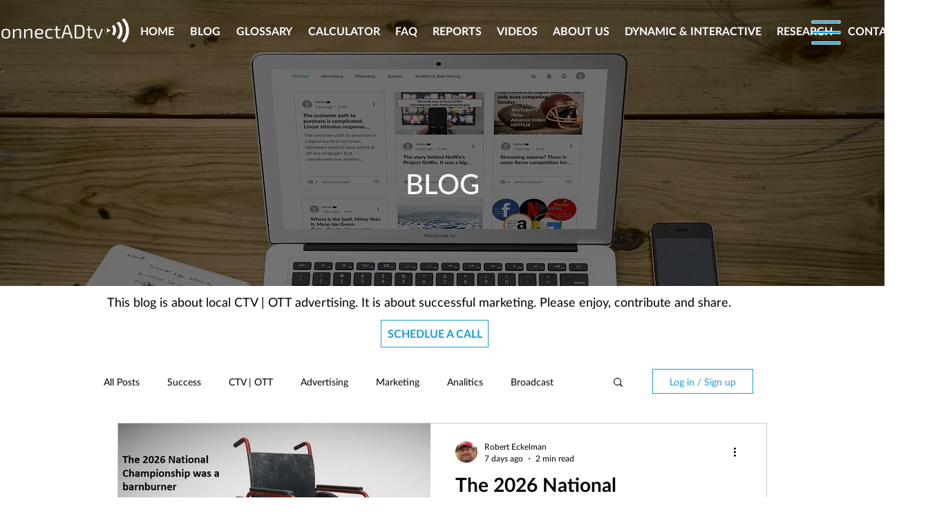

--- FILE ---
content_type: text/html; charset=UTF-8
request_url: https://www.connectadtv.com/blog/categories/attribution-measurement
body_size: 167293
content:
<!DOCTYPE html>
<html lang="en">
<head>
  
  <!-- SEO Tags -->
  <title>Attribution &amp; Measurement</title>
  <meta name="description" content="helps advertisers understand the impact &amp; make improvements to. The process of identifying a set of user actions across screens &amp; touchpoints. An advertiser can track Key Performance Indicator like clicks, site visits, store visits, time on site, sales..."/>
  <link rel="canonical" href="https://www.connectadtv.com/blog/categories/attribution-measurement"/>
  <meta name="robots" content="index"/>
  <meta property="og:title" content="Attribution &amp; Measurement"/>
  <meta property="og:description" content="helps advertisers understand the impact &amp; make improvements to. The process of identifying a set of user actions across screens &amp; touchpoints. An advertiser can track Key Performance Indicator like clicks, site visits, store visits, time on site, sales..."/>
  <meta property="og:url" content="https://www.connectadtv.com/blog/categories/attribution-measurement"/>
  <meta property="og:site_name" content="connectadtv-copy"/>
  <meta property="og:type" content="website"/>
  <meta name="keywords" content="OTT, Advanced TV, Connected TV, Advertising, Local advertising, Digital advertising"/>
  <meta name="fb_admins_meta_tag" content="Connectadtv"/>
  <meta name="google-site-verification" content="GGTmqp4oQbwc89OcrMp1x-F0vcbZgOPrwrSnWPzo5-o"/>
  <meta property="fb:admins" content="Connectadtv"/>
  <link rel="next" href="https://www.connectadtv.com/blog/categories/attribution-measurement/page/2"/>
  <link rel="alternate" href="https://www.connectadtv.com/blog-feed.xml" title="connectadtv-copy - RSS" type="application/rss+xml"/>
  <meta name="twitter:card" content="summary_large_image"/>
  <meta name="twitter:title" content="Attribution &amp; Measurement"/>
  <meta name="twitter:description" content="helps advertisers understand the impact &amp; make improvements to. The process of identifying a set of user actions across screens &amp; touchpoints. An advertiser can track Key Performance Indicator like clicks, site visits, store visits, time on site, sales..."/><meta name="msvalidate.01" content="93BB45E5ECC6099C572EE1ED67DF6461" />

  
  <meta charset='utf-8'>
  <meta name="viewport" content="width=device-width, initial-scale=1" id="wixDesktopViewport" />
  <meta http-equiv="X-UA-Compatible" content="IE=edge">
  <meta name="generator" content="Wix.com Website Builder"/>

  <link rel="icon" sizes="192x192" href="https://static.wixstatic.com/media/c95a52_29f5fb0289e64169a11f4e19622b2f33%7Emv2.png/v1/fill/w_192%2Ch_192%2Clg_1%2Cusm_0.66_1.00_0.01/c95a52_29f5fb0289e64169a11f4e19622b2f33%7Emv2.png" type="image/png"/>
  <link rel="shortcut icon" href="https://static.wixstatic.com/media/c95a52_29f5fb0289e64169a11f4e19622b2f33%7Emv2.png/v1/fill/w_192%2Ch_192%2Clg_1%2Cusm_0.66_1.00_0.01/c95a52_29f5fb0289e64169a11f4e19622b2f33%7Emv2.png" type="image/png"/>
  <link rel="apple-touch-icon" href="https://static.wixstatic.com/media/c95a52_29f5fb0289e64169a11f4e19622b2f33%7Emv2.png/v1/fill/w_180%2Ch_180%2Clg_1%2Cusm_0.66_1.00_0.01/c95a52_29f5fb0289e64169a11f4e19622b2f33%7Emv2.png" type="image/png"/>

  <!-- Safari Pinned Tab Icon -->
  <!-- <link rel="mask-icon" href="https://static.wixstatic.com/media/c95a52_29f5fb0289e64169a11f4e19622b2f33%7Emv2.png/v1/fill/w_192%2Ch_192%2Clg_1%2Cusm_0.66_1.00_0.01/c95a52_29f5fb0289e64169a11f4e19622b2f33%7Emv2.png"> -->

  <!-- Original trials -->
  


  <!-- Segmenter Polyfill -->
  <script>
    if (!window.Intl || !window.Intl.Segmenter) {
      (function() {
        var script = document.createElement('script');
        script.src = 'https://static.parastorage.com/unpkg/@formatjs/intl-segmenter@11.7.10/polyfill.iife.js';
        document.head.appendChild(script);
      })();
    }
  </script>

  <!-- Legacy Polyfills -->
  <script nomodule="" src="https://static.parastorage.com/unpkg/core-js-bundle@3.2.1/minified.js"></script>
  <script nomodule="" src="https://static.parastorage.com/unpkg/focus-within-polyfill@5.0.9/dist/focus-within-polyfill.js"></script>

  <!-- Performance API Polyfills -->
  <script>
  (function () {
    var noop = function noop() {};
    if ("performance" in window === false) {
      window.performance = {};
    }
    window.performance.mark = performance.mark || noop;
    window.performance.measure = performance.measure || noop;
    if ("now" in window.performance === false) {
      var nowOffset = Date.now();
      if (performance.timing && performance.timing.navigationStart) {
        nowOffset = performance.timing.navigationStart;
      }
      window.performance.now = function now() {
        return Date.now() - nowOffset;
      };
    }
  })();
  </script>

  <!-- Globals Definitions -->
  <script>
    (function () {
      var now = Date.now()
      window.initialTimestamps = {
        initialTimestamp: now,
        initialRequestTimestamp: Math.round(performance.timeOrigin ? performance.timeOrigin : now - performance.now())
      }

      window.thunderboltTag = "QA_READY"
      window.thunderboltVersion = "1.16803.0"
    })();
  </script>

  <!-- Essential Viewer Model -->
  <script type="application/json" id="wix-essential-viewer-model">{"fleetConfig":{"fleetName":"thunderbolt-seo-isolated-renderer","type":"Rollout","code":1},"mode":{"qa":false,"enableTestApi":false,"debug":false,"ssrIndicator":false,"ssrOnly":false,"siteAssetsFallback":"enable","versionIndicator":false},"componentsLibrariesTopology":[{"artifactId":"editor-elements","namespace":"wixui","url":"https:\/\/static.parastorage.com\/services\/editor-elements\/1.14865.0"},{"artifactId":"editor-elements","namespace":"dsgnsys","url":"https:\/\/static.parastorage.com\/services\/editor-elements\/1.14865.0"}],"siteFeaturesConfigs":{"sessionManager":{"isRunningInDifferentSiteContext":false}},"language":{"userLanguage":"en"},"siteAssets":{"clientTopology":{"mediaRootUrl":"https:\/\/static.wixstatic.com","scriptsUrl":"static.parastorage.com","staticMediaUrl":"https:\/\/static.wixstatic.com\/media","moduleRepoUrl":"https:\/\/static.parastorage.com\/unpkg","fileRepoUrl":"https:\/\/static.parastorage.com\/services","viewerAppsUrl":"https:\/\/viewer-apps.parastorage.com","viewerAssetsUrl":"https:\/\/viewer-assets.parastorage.com","siteAssetsUrl":"https:\/\/siteassets.parastorage.com","pageJsonServerUrls":["https:\/\/pages.parastorage.com","https:\/\/staticorigin.wixstatic.com","https:\/\/www.connectadtv.com","https:\/\/fallback.wix.com\/wix-html-editor-pages-webapp\/page"],"pathOfTBModulesInFileRepoForFallback":"wix-thunderbolt\/dist\/"}},"siteFeatures":["accessibility","appMonitoring","assetsLoader","businessLogger","captcha","clickHandlerRegistrar","clientSdk","codeEmbed","commonConfig","componentsLoader","componentsRegistry","consentPolicy","cyclicTabbing","domSelectors","environmentWixCodeSdk","environment","lightbox","locationWixCodeSdk","mpaNavigation","navigationManager","navigationPhases","ooi","pages","panorama","protectedPages","renderer","reporter","routerFetch","router","scrollRestoration","seoWixCodeSdk","seo","sessionManager","siteMembersWixCodeSdk","siteMembers","siteScrollBlocker","siteWixCodeSdk","speculationRules","ssrCache","stores","structureApi","thunderboltInitializer","tpaCommons","tpaWorkerFeature","translations","usedPlatformApis","warmupData","windowMessageRegistrar","windowWixCodeSdk","wixCustomElementComponent","wixEmbedsApi","componentsReact","platform"],"site":{"externalBaseUrl":"https:\/\/www.connectadtv.com","isSEO":true},"media":{"staticMediaUrl":"https:\/\/static.wixstatic.com\/media","mediaRootUrl":"https:\/\/static.wixstatic.com\/","staticVideoUrl":"https:\/\/video.wixstatic.com\/"},"requestUrl":"https:\/\/www.connectadtv.com\/blog\/categories\/attribution-measurement","rollout":{"siteAssetsVersionsRollout":false,"isDACRollout":0,"isTBRollout":true},"commonConfig":{"brand":"wix","host":"VIEWER","bsi":"","consentPolicy":{},"consentPolicyHeader":{},"siteRevision":"4","branchId":"6fdbf8ca-fa2f-4b8e-a95a-6ae0feb1fb25","renderingFlow":"NONE","language":"en","locale":"en-us"},"interactionSampleRatio":0.01,"dynamicModelUrl":"https:\/\/www.connectadtv.com\/_api\/v2\/dynamicmodel","accessTokensUrl":"https:\/\/www.connectadtv.com\/_api\/v1\/access-tokens","isExcludedFromSecurityExperiments":false,"experiments":{"specs.thunderbolt.hardenFetchAndXHR":true,"specs.thunderbolt.securityExperiments":true}}</script>
  <script>window.viewerModel = JSON.parse(document.getElementById('wix-essential-viewer-model').textContent)</script>

  <script>
    window.commonConfig = viewerModel.commonConfig
  </script>

  
  <!-- BEGIN handleAccessTokens bundle -->

  <script data-url="https://static.parastorage.com/services/wix-thunderbolt/dist/handleAccessTokens.inline.4f2f9a53.bundle.min.js">(()=>{"use strict";function e(e){let{context:o,property:r,value:n,enumerable:i=!0}=e,c=e.get,l=e.set;if(!r||void 0===n&&!c&&!l)return new Error("property and value are required");let a=o||globalThis,s=a?.[r],u={};if(void 0!==n)u.value=n;else{if(c){let e=t(c);e&&(u.get=e)}if(l){let e=t(l);e&&(u.set=e)}}let p={...u,enumerable:i||!1,configurable:!1};void 0!==n&&(p.writable=!1);try{Object.defineProperty(a,r,p)}catch(e){return e instanceof TypeError?s:e}return s}function t(e,t){return"function"==typeof e?e:!0===e?.async&&"function"==typeof e.func?t?async function(t){return e.func(t)}:async function(){return e.func()}:"function"==typeof e?.func?e.func:void 0}try{e({property:"strictDefine",value:e})}catch{}try{e({property:"defineStrictObject",value:r})}catch{}try{e({property:"defineStrictMethod",value:n})}catch{}var o=["toString","toLocaleString","valueOf","constructor","prototype"];function r(t){let{context:n,property:c,propertiesToExclude:l=[],skipPrototype:a=!1,hardenPrototypePropertiesToExclude:s=[]}=t;if(!c)return new Error("property is required");let u=(n||globalThis)[c],p={},f=i(n,c);u&&("object"==typeof u||"function"==typeof u)&&Reflect.ownKeys(u).forEach(t=>{if(!l.includes(t)&&!o.includes(t)){let o=i(u,t);if(o&&(o.writable||o.configurable)){let{value:r,get:n,set:i,enumerable:c=!1}=o,l={};void 0!==r?l.value=r:n?l.get=n:i&&(l.set=i);try{let o=e({context:u,property:t,...l,enumerable:c});p[t]=o}catch(e){if(!(e instanceof TypeError))throw e;try{p[t]=o.value||o.get||o.set}catch{}}}}});let d={originalObject:u,originalProperties:p};if(!a&&void 0!==u?.prototype){let e=r({context:u,property:"prototype",propertiesToExclude:s,skipPrototype:!0});e instanceof Error||(d.originalPrototype=e?.originalObject,d.originalPrototypeProperties=e?.originalProperties)}return e({context:n,property:c,value:u,enumerable:f?.enumerable}),d}function n(t,o){let r=(o||globalThis)[t],n=i(o||globalThis,t);return r&&n&&(n.writable||n.configurable)?(Object.freeze(r),e({context:globalThis,property:t,value:r})):r}function i(e,t){if(e&&t)try{return Reflect.getOwnPropertyDescriptor(e,t)}catch{return}}function c(e){if("string"!=typeof e)return e;try{return decodeURIComponent(e).toLowerCase().trim()}catch{return e.toLowerCase().trim()}}function l(e,t){let o="";if("string"==typeof e)o=e.split("=")[0]?.trim()||"";else{if(!e||"string"!=typeof e.name)return!1;o=e.name}return t.has(c(o)||"")}function a(e,t){let o;return o="string"==typeof e?e.split(";").map(e=>e.trim()).filter(e=>e.length>0):e||[],o.filter(e=>!l(e,t))}var s=null;function u(){return null===s&&(s=typeof Document>"u"?void 0:Object.getOwnPropertyDescriptor(Document.prototype,"cookie")),s}function p(t,o){if(!globalThis?.cookieStore)return;let r=globalThis.cookieStore.get.bind(globalThis.cookieStore),n=globalThis.cookieStore.getAll.bind(globalThis.cookieStore),i=globalThis.cookieStore.set.bind(globalThis.cookieStore),c=globalThis.cookieStore.delete.bind(globalThis.cookieStore);return e({context:globalThis.CookieStore.prototype,property:"get",value:async function(e){return l(("string"==typeof e?e:e.name)||"",t)?null:r.call(this,e)},enumerable:!0}),e({context:globalThis.CookieStore.prototype,property:"getAll",value:async function(){return a(await n.apply(this,Array.from(arguments)),t)},enumerable:!0}),e({context:globalThis.CookieStore.prototype,property:"set",value:async function(){let e=Array.from(arguments);if(!l(1===e.length?e[0].name:e[0],t))return i.apply(this,e);o&&console.warn(o)},enumerable:!0}),e({context:globalThis.CookieStore.prototype,property:"delete",value:async function(){let e=Array.from(arguments);if(!l(1===e.length?e[0].name:e[0],t))return c.apply(this,e)},enumerable:!0}),e({context:globalThis.cookieStore,property:"prototype",value:globalThis.CookieStore.prototype,enumerable:!1}),e({context:globalThis,property:"cookieStore",value:globalThis.cookieStore,enumerable:!0}),{get:r,getAll:n,set:i,delete:c}}var f=["TextEncoder","TextDecoder","XMLHttpRequestEventTarget","EventTarget","URL","JSON","Reflect","Object","Array","Map","Set","WeakMap","WeakSet","Promise","Symbol","Error"],d=["addEventListener","removeEventListener","dispatchEvent","encodeURI","encodeURIComponent","decodeURI","decodeURIComponent"];const y=(e,t)=>{try{const o=t?t.get.call(document):document.cookie;return o.split(";").map(e=>e.trim()).filter(t=>t?.startsWith(e))[0]?.split("=")[1]}catch(e){return""}},g=(e="",t="",o="/")=>`${e}=; ${t?`domain=${t};`:""} max-age=0; path=${o}; expires=Thu, 01 Jan 1970 00:00:01 GMT`;function m(){(function(){if("undefined"!=typeof window){const e=performance.getEntriesByType("navigation")[0];return"back_forward"===(e?.type||"")}return!1})()&&function(){const{counter:e}=function(){const e=b("getItem");if(e){const[t,o]=e.split("-"),r=o?parseInt(o,10):0;if(r>=3){const e=t?Number(t):0;if(Date.now()-e>6e4)return{counter:0}}return{counter:r}}return{counter:0}}();e<3?(!function(e=1){b("setItem",`${Date.now()}-${e}`)}(e+1),window.location.reload()):console.error("ATS: Max reload attempts reached")}()}function b(e,t){try{return sessionStorage[e]("reload",t||"")}catch(e){console.error("ATS: Error calling sessionStorage:",e)}}const h="client-session-bind",v="sec-fetch-unsupported",{experiments:w}=window.viewerModel,T=[h,"client-binding",v,"svSession","smSession","server-session-bind","wixSession2","wixSession3"].map(e=>e.toLowerCase()),{cookie:S}=function(t,o){let r=new Set(t);return e({context:document,property:"cookie",set:{func:e=>function(e,t,o,r){let n=u(),i=c(t.split(";")[0]||"")||"";[...o].every(e=>!i.startsWith(e.toLowerCase()))&&n?.set?n.set.call(e,t):r&&console.warn(r)}(document,e,r,o)},get:{func:()=>function(e,t){let o=u();if(!o?.get)throw new Error("Cookie descriptor or getter not available");return a(o.get.call(e),t).join("; ")}(document,r)},enumerable:!0}),{cookieStore:p(r,o),cookie:u()}}(T),k="tbReady",x="security_overrideGlobals",{experiments:E,siteFeaturesConfigs:C,accessTokensUrl:P}=window.viewerModel,R=P,M={},O=(()=>{const e=y(h,S);if(w["specs.thunderbolt.browserCacheReload"]){y(v,S)||e?b("removeItem"):m()}return(()=>{const e=g(h),t=g(h,location.hostname);S.set.call(document,e),S.set.call(document,t)})(),e})();O&&(M["client-binding"]=O);const D=fetch;addEventListener(k,function e(t){const{logger:o}=t.detail;try{window.tb.init({fetch:D,fetchHeaders:M})}catch(e){const t=new Error("TB003");o.meter(`${x}_${t.message}`,{paramsOverrides:{errorType:x,eventString:t.message}}),window?.viewerModel?.mode.debug&&console.error(e)}finally{removeEventListener(k,e)}}),E["specs.thunderbolt.hardenFetchAndXHR"]||(window.fetchDynamicModel=()=>C.sessionManager.isRunningInDifferentSiteContext?Promise.resolve({}):fetch(R,{credentials:"same-origin",headers:M}).then(function(e){if(!e.ok)throw new Error(`[${e.status}]${e.statusText}`);return e.json()}),window.dynamicModelPromise=window.fetchDynamicModel())})();
//# sourceMappingURL=https://static.parastorage.com/services/wix-thunderbolt/dist/handleAccessTokens.inline.4f2f9a53.bundle.min.js.map</script>

<!-- END handleAccessTokens bundle -->

<!-- BEGIN overrideGlobals bundle -->

<script data-url="https://static.parastorage.com/services/wix-thunderbolt/dist/overrideGlobals.inline.ec13bfcf.bundle.min.js">(()=>{"use strict";function e(e){let{context:r,property:o,value:n,enumerable:i=!0}=e,c=e.get,a=e.set;if(!o||void 0===n&&!c&&!a)return new Error("property and value are required");let l=r||globalThis,u=l?.[o],s={};if(void 0!==n)s.value=n;else{if(c){let e=t(c);e&&(s.get=e)}if(a){let e=t(a);e&&(s.set=e)}}let p={...s,enumerable:i||!1,configurable:!1};void 0!==n&&(p.writable=!1);try{Object.defineProperty(l,o,p)}catch(e){return e instanceof TypeError?u:e}return u}function t(e,t){return"function"==typeof e?e:!0===e?.async&&"function"==typeof e.func?t?async function(t){return e.func(t)}:async function(){return e.func()}:"function"==typeof e?.func?e.func:void 0}try{e({property:"strictDefine",value:e})}catch{}try{e({property:"defineStrictObject",value:o})}catch{}try{e({property:"defineStrictMethod",value:n})}catch{}var r=["toString","toLocaleString","valueOf","constructor","prototype"];function o(t){let{context:n,property:c,propertiesToExclude:a=[],skipPrototype:l=!1,hardenPrototypePropertiesToExclude:u=[]}=t;if(!c)return new Error("property is required");let s=(n||globalThis)[c],p={},f=i(n,c);s&&("object"==typeof s||"function"==typeof s)&&Reflect.ownKeys(s).forEach(t=>{if(!a.includes(t)&&!r.includes(t)){let r=i(s,t);if(r&&(r.writable||r.configurable)){let{value:o,get:n,set:i,enumerable:c=!1}=r,a={};void 0!==o?a.value=o:n?a.get=n:i&&(a.set=i);try{let r=e({context:s,property:t,...a,enumerable:c});p[t]=r}catch(e){if(!(e instanceof TypeError))throw e;try{p[t]=r.value||r.get||r.set}catch{}}}}});let d={originalObject:s,originalProperties:p};if(!l&&void 0!==s?.prototype){let e=o({context:s,property:"prototype",propertiesToExclude:u,skipPrototype:!0});e instanceof Error||(d.originalPrototype=e?.originalObject,d.originalPrototypeProperties=e?.originalProperties)}return e({context:n,property:c,value:s,enumerable:f?.enumerable}),d}function n(t,r){let o=(r||globalThis)[t],n=i(r||globalThis,t);return o&&n&&(n.writable||n.configurable)?(Object.freeze(o),e({context:globalThis,property:t,value:o})):o}function i(e,t){if(e&&t)try{return Reflect.getOwnPropertyDescriptor(e,t)}catch{return}}function c(e){if("string"!=typeof e)return e;try{return decodeURIComponent(e).toLowerCase().trim()}catch{return e.toLowerCase().trim()}}function a(e,t){return e instanceof Headers?e.forEach((r,o)=>{l(o,t)||e.delete(o)}):Object.keys(e).forEach(r=>{l(r,t)||delete e[r]}),e}function l(e,t){return!t.has(c(e)||"")}function u(e,t){let r=!0,o=function(e){let t,r;if(globalThis.Request&&e instanceof Request)t=e.url;else{if("function"!=typeof e?.toString)throw new Error("Unsupported type for url");t=e.toString()}try{return new URL(t).pathname}catch{return r=t.replace(/#.+/gi,"").split("?").shift(),r.startsWith("/")?r:`/${r}`}}(e),n=c(o);return n&&t.some(e=>n.includes(e))&&(r=!1),r}function s(t,r,o){let n=fetch,i=XMLHttpRequest,c=new Set(r);function s(){let e=new i,r=e.open,n=e.setRequestHeader;return e.open=function(){let n=Array.from(arguments),i=n[1];if(n.length<2||u(i,t))return r.apply(e,n);throw new Error(o||`Request not allowed for path ${i}`)},e.setRequestHeader=function(t,r){l(decodeURIComponent(t),c)&&n.call(e,t,r)},e}return e({property:"fetch",value:function(){let e=function(e,t){return globalThis.Request&&e[0]instanceof Request&&e[0]?.headers?a(e[0].headers,t):e[1]?.headers&&a(e[1].headers,t),e}(arguments,c);return u(arguments[0],t)?n.apply(globalThis,Array.from(e)):new Promise((e,t)=>{t(new Error(o||`Request not allowed for path ${arguments[0]}`))})},enumerable:!0}),e({property:"XMLHttpRequest",value:s,enumerable:!0}),Object.keys(i).forEach(e=>{s[e]=i[e]}),{fetch:n,XMLHttpRequest:i}}var p=["TextEncoder","TextDecoder","XMLHttpRequestEventTarget","EventTarget","URL","JSON","Reflect","Object","Array","Map","Set","WeakMap","WeakSet","Promise","Symbol","Error"],f=["addEventListener","removeEventListener","dispatchEvent","encodeURI","encodeURIComponent","decodeURI","decodeURIComponent"];const d=function(){let t=globalThis.open,r=document.open;function o(e,r,o){let n="string"!=typeof e,i=t.call(window,e,r,o);return n||e&&function(e){return e.startsWith("//")&&/(?:[a-z0-9](?:[a-z0-9-]{0,61}[a-z0-9])?\.)+[a-z0-9][a-z0-9-]{0,61}[a-z0-9]/g.test(`${location.protocol}:${e}`)&&(e=`${location.protocol}${e}`),!e.startsWith("http")||new URL(e).hostname===location.hostname}(e)?{}:i}return e({property:"open",value:o,context:globalThis,enumerable:!0}),e({property:"open",value:function(e,t,n){return e?o(e,t,n):r.call(document,e||"",t||"",n||"")},context:document,enumerable:!0}),{open:t,documentOpen:r}},y=function(){let t=document.createElement,r=Element.prototype.setAttribute,o=Element.prototype.setAttributeNS;return e({property:"createElement",context:document,value:function(n,i){let a=t.call(document,n,i);if("iframe"===c(n)){e({property:"srcdoc",context:a,get:()=>"",set:()=>{console.warn("`srcdoc` is not allowed in iframe elements.")}});let t=function(e,t){"srcdoc"!==e.toLowerCase()?r.call(a,e,t):console.warn("`srcdoc` attribute is not allowed to be set.")},n=function(e,t,r){"srcdoc"!==t.toLowerCase()?o.call(a,e,t,r):console.warn("`srcdoc` attribute is not allowed to be set.")};a.setAttribute=t,a.setAttributeNS=n}return a},enumerable:!0}),{createElement:t,setAttribute:r,setAttributeNS:o}},m=["client-binding"],b=["/_api/v1/access-tokens","/_api/v2/dynamicmodel","/_api/one-app-session-web/v3/businesses"],h=function(){let t=setTimeout,r=setInterval;return o("setTimeout",0,globalThis),o("setInterval",0,globalThis),{setTimeout:t,setInterval:r};function o(t,r,o){let n=o||globalThis,i=n[t];if(!i||"function"!=typeof i)throw new Error(`Function ${t} not found or is not a function`);e({property:t,value:function(){let e=Array.from(arguments);if("string"!=typeof e[r])return i.apply(n,e);console.warn(`Calling ${t} with a String Argument at index ${r} is not allowed`)},context:o,enumerable:!0})}},v=function(){if(navigator&&"serviceWorker"in navigator){let t=navigator.serviceWorker.register;return e({context:navigator.serviceWorker,property:"register",value:function(){console.log("Service worker registration is not allowed")},enumerable:!0}),{register:t}}return{}};performance.mark("overrideGlobals started");const{isExcludedFromSecurityExperiments:g,experiments:w}=window.viewerModel,E=!g&&w["specs.thunderbolt.securityExperiments"];try{d(),E&&y(),w["specs.thunderbolt.hardenFetchAndXHR"]&&E&&s(b,m),v(),(e=>{let t=[],r=[];r=r.concat(["TextEncoder","TextDecoder"]),e&&(r=r.concat(["XMLHttpRequestEventTarget","EventTarget"])),r=r.concat(["URL","JSON"]),e&&(t=t.concat(["addEventListener","removeEventListener"])),t=t.concat(["encodeURI","encodeURIComponent","decodeURI","decodeURIComponent"]),r=r.concat(["String","Number"]),e&&r.push("Object"),r=r.concat(["Reflect"]),t.forEach(e=>{n(e),["addEventListener","removeEventListener"].includes(e)&&n(e,document)}),r.forEach(e=>{o({property:e})})})(E),E&&h()}catch(e){window?.viewerModel?.mode.debug&&console.error(e);const t=new Error("TB006");window.fedops?.reportError(t,"security_overrideGlobals"),window.Sentry?window.Sentry.captureException(t):globalThis.defineStrictProperty("sentryBuffer",[t],window,!1)}performance.mark("overrideGlobals ended")})();
//# sourceMappingURL=https://static.parastorage.com/services/wix-thunderbolt/dist/overrideGlobals.inline.ec13bfcf.bundle.min.js.map</script>

<!-- END overrideGlobals bundle -->


  
  <script>
    window.commonConfig = viewerModel.commonConfig

	
    window.clientSdk = new Proxy({}, {get: (target, prop) => (...args) => window.externalsRegistry.clientSdk.loaded.then(() => window.__clientSdk__[prop](...args))})
    
  </script>

  <!-- Initial CSS -->
  <style data-url="https://static.parastorage.com/services/wix-thunderbolt/dist/main.347af09f.min.css">@keyframes slide-horizontal-new{0%{transform:translateX(100%)}}@keyframes slide-horizontal-old{80%{opacity:1}to{opacity:0;transform:translateX(-100%)}}@keyframes slide-vertical-new{0%{transform:translateY(-100%)}}@keyframes slide-vertical-old{80%{opacity:1}to{opacity:0;transform:translateY(100%)}}@keyframes out-in-new{0%{opacity:0}}@keyframes out-in-old{to{opacity:0}}:root:active-view-transition{view-transition-name:none}::view-transition{pointer-events:none}:root:active-view-transition::view-transition-new(page-group),:root:active-view-transition::view-transition-old(page-group){animation-duration:.6s;cursor:wait;pointer-events:all}:root:active-view-transition-type(SlideHorizontal)::view-transition-old(page-group){animation:slide-horizontal-old .6s cubic-bezier(.83,0,.17,1) forwards;mix-blend-mode:normal}:root:active-view-transition-type(SlideHorizontal)::view-transition-new(page-group){animation:slide-horizontal-new .6s cubic-bezier(.83,0,.17,1) backwards;mix-blend-mode:normal}:root:active-view-transition-type(SlideVertical)::view-transition-old(page-group){animation:slide-vertical-old .6s cubic-bezier(.83,0,.17,1) forwards;mix-blend-mode:normal}:root:active-view-transition-type(SlideVertical)::view-transition-new(page-group){animation:slide-vertical-new .6s cubic-bezier(.83,0,.17,1) backwards;mix-blend-mode:normal}:root:active-view-transition-type(OutIn)::view-transition-old(page-group){animation:out-in-old .35s cubic-bezier(.22,1,.36,1) forwards}:root:active-view-transition-type(OutIn)::view-transition-new(page-group){animation:out-in-new .35s cubic-bezier(.64,0,.78,0) .35s backwards}@media(prefers-reduced-motion:reduce){::view-transition-group(*),::view-transition-new(*),::view-transition-old(*){animation:none!important}}body,html{background:transparent;border:0;margin:0;outline:0;padding:0;vertical-align:baseline}body{--scrollbar-width:0px;font-family:Arial,Helvetica,sans-serif;font-size:10px}body,html{height:100%}body{overflow-x:auto;overflow-y:scroll}body:not(.responsive) #site-root{min-width:var(--site-width);width:100%}body:not([data-js-loaded]) [data-hide-prejs]{visibility:hidden}interact-element{display:contents}#SITE_CONTAINER{position:relative}:root{--one-unit:1vw;--section-max-width:9999px;--spx-stopper-max:9999px;--spx-stopper-min:0px;--browser-zoom:1}@supports(-webkit-appearance:none) and (stroke-color:transparent){:root{--safari-sticky-fix:opacity;--experimental-safari-sticky-fix:translateZ(0)}}@supports(container-type:inline-size){:root{--one-unit:1cqw}}[id^=oldHoverBox-]{mix-blend-mode:plus-lighter;transition:opacity .5s ease,visibility .5s ease}[data-mesh-id$=inlineContent-gridContainer]:has(>[id^=oldHoverBox-]){isolation:isolate}</style>
<style data-url="https://static.parastorage.com/services/wix-thunderbolt/dist/main.renderer.25146d00.min.css">a,abbr,acronym,address,applet,b,big,blockquote,button,caption,center,cite,code,dd,del,dfn,div,dl,dt,em,fieldset,font,footer,form,h1,h2,h3,h4,h5,h6,header,i,iframe,img,ins,kbd,label,legend,li,nav,object,ol,p,pre,q,s,samp,section,small,span,strike,strong,sub,sup,table,tbody,td,tfoot,th,thead,title,tr,tt,u,ul,var{background:transparent;border:0;margin:0;outline:0;padding:0;vertical-align:baseline}input,select,textarea{box-sizing:border-box;font-family:Helvetica,Arial,sans-serif}ol,ul{list-style:none}blockquote,q{quotes:none}ins{text-decoration:none}del{text-decoration:line-through}table{border-collapse:collapse;border-spacing:0}a{cursor:pointer;text-decoration:none}.testStyles{overflow-y:hidden}.reset-button{-webkit-appearance:none;background:none;border:0;color:inherit;font:inherit;line-height:normal;outline:0;overflow:visible;padding:0;-webkit-user-select:none;-moz-user-select:none;-ms-user-select:none}:focus{outline:none}body.device-mobile-optimized:not(.disable-site-overflow){overflow-x:hidden;overflow-y:scroll}body.device-mobile-optimized:not(.responsive) #SITE_CONTAINER{margin-left:auto;margin-right:auto;overflow-x:visible;position:relative;width:320px}body.device-mobile-optimized:not(.responsive):not(.blockSiteScrolling) #SITE_CONTAINER{margin-top:0}body.device-mobile-optimized>*{max-width:100%!important}body.device-mobile-optimized #site-root{overflow-x:hidden;overflow-y:hidden}@supports(overflow:clip){body.device-mobile-optimized #site-root{overflow-x:clip;overflow-y:clip}}body.device-mobile-non-optimized #SITE_CONTAINER #site-root{overflow-x:clip;overflow-y:clip}body.device-mobile-non-optimized.fullScreenMode{background-color:#5f6360}body.device-mobile-non-optimized.fullScreenMode #MOBILE_ACTIONS_MENU,body.device-mobile-non-optimized.fullScreenMode #SITE_BACKGROUND,body.device-mobile-non-optimized.fullScreenMode #site-root,body.fullScreenMode #WIX_ADS{visibility:hidden}body.fullScreenMode{overflow-x:hidden!important;overflow-y:hidden!important}body.fullScreenMode.device-mobile-optimized #TINY_MENU{opacity:0;pointer-events:none}body.fullScreenMode-scrollable.device-mobile-optimized{overflow-x:hidden!important;overflow-y:auto!important}body.fullScreenMode-scrollable.device-mobile-optimized #masterPage,body.fullScreenMode-scrollable.device-mobile-optimized #site-root{overflow-x:hidden!important;overflow-y:hidden!important}body.fullScreenMode-scrollable.device-mobile-optimized #SITE_BACKGROUND,body.fullScreenMode-scrollable.device-mobile-optimized #masterPage{height:auto!important}body.fullScreenMode-scrollable.device-mobile-optimized #masterPage.mesh-layout{height:0!important}body.blockSiteScrolling,body.siteScrollingBlocked{position:fixed;width:100%}body.siteScrollingBlockedIOSFix{overflow:hidden!important}body.blockSiteScrolling #SITE_CONTAINER{margin-top:calc(var(--blocked-site-scroll-margin-top)*-1)}#site-root{margin:0 auto;min-height:100%;position:relative;top:var(--wix-ads-height)}#site-root img:not([src]){visibility:hidden}#site-root svg img:not([src]){visibility:visible}.auto-generated-link{color:inherit}#SCROLL_TO_BOTTOM,#SCROLL_TO_TOP{height:0}.has-click-trigger{cursor:pointer}.fullScreenOverlay{bottom:0;display:flex;justify-content:center;left:0;overflow-y:hidden;position:fixed;right:0;top:-60px;z-index:1005}.fullScreenOverlay>.fullScreenOverlayContent{bottom:0;left:0;margin:0 auto;overflow:hidden;position:absolute;right:0;top:60px;transform:translateZ(0)}[data-mesh-id$=centeredContent],[data-mesh-id$=form],[data-mesh-id$=inlineContent]{pointer-events:none;position:relative}[data-mesh-id$=-gridWrapper],[data-mesh-id$=-rotated-wrapper]{pointer-events:none}[data-mesh-id$=-gridContainer]>*,[data-mesh-id$=-rotated-wrapper]>*,[data-mesh-id$=inlineContent]>:not([data-mesh-id$=-gridContainer]){pointer-events:auto}.device-mobile-optimized #masterPage.mesh-layout #SOSP_CONTAINER_CUSTOM_ID{grid-area:2/1/3/2;-ms-grid-row:2;position:relative}#masterPage.mesh-layout{-ms-grid-rows:max-content max-content min-content max-content;-ms-grid-columns:100%;align-items:start;display:-ms-grid;display:grid;grid-template-columns:100%;grid-template-rows:max-content max-content min-content max-content;justify-content:stretch}#masterPage.mesh-layout #PAGES_CONTAINER,#masterPage.mesh-layout #SITE_FOOTER-placeholder,#masterPage.mesh-layout #SITE_FOOTER_WRAPPER,#masterPage.mesh-layout #SITE_HEADER-placeholder,#masterPage.mesh-layout #SITE_HEADER_WRAPPER,#masterPage.mesh-layout #SOSP_CONTAINER_CUSTOM_ID[data-state~=mobileView],#masterPage.mesh-layout #soapAfterPagesContainer,#masterPage.mesh-layout #soapBeforePagesContainer{-ms-grid-row-align:start;-ms-grid-column-align:start;-ms-grid-column:1}#masterPage.mesh-layout #SITE_HEADER-placeholder,#masterPage.mesh-layout #SITE_HEADER_WRAPPER{grid-area:1/1/2/2;-ms-grid-row:1}#masterPage.mesh-layout #PAGES_CONTAINER,#masterPage.mesh-layout #soapAfterPagesContainer,#masterPage.mesh-layout #soapBeforePagesContainer{grid-area:3/1/4/2;-ms-grid-row:3}#masterPage.mesh-layout #soapAfterPagesContainer,#masterPage.mesh-layout #soapBeforePagesContainer{width:100%}#masterPage.mesh-layout #PAGES_CONTAINER{align-self:stretch}#masterPage.mesh-layout main#PAGES_CONTAINER{display:block}#masterPage.mesh-layout #SITE_FOOTER-placeholder,#masterPage.mesh-layout #SITE_FOOTER_WRAPPER{grid-area:4/1/5/2;-ms-grid-row:4}#masterPage.mesh-layout #SITE_PAGES,#masterPage.mesh-layout [data-mesh-id=PAGES_CONTAINERcenteredContent],#masterPage.mesh-layout [data-mesh-id=PAGES_CONTAINERinlineContent]{height:100%}#masterPage.mesh-layout.desktop>*{width:100%}#masterPage.mesh-layout #PAGES_CONTAINER,#masterPage.mesh-layout #SITE_FOOTER,#masterPage.mesh-layout #SITE_FOOTER_WRAPPER,#masterPage.mesh-layout #SITE_HEADER,#masterPage.mesh-layout #SITE_HEADER_WRAPPER,#masterPage.mesh-layout #SITE_PAGES,#masterPage.mesh-layout #masterPageinlineContent{position:relative}#masterPage.mesh-layout #SITE_HEADER{grid-area:1/1/2/2}#masterPage.mesh-layout #SITE_FOOTER{grid-area:4/1/5/2}#masterPage.mesh-layout.overflow-x-clip #SITE_FOOTER,#masterPage.mesh-layout.overflow-x-clip #SITE_HEADER{overflow-x:clip}[data-z-counter]{z-index:0}[data-z-counter="0"]{z-index:auto}.wixSiteProperties{-webkit-font-smoothing:antialiased;-moz-osx-font-smoothing:grayscale}:root{--wst-button-color-fill-primary:rgb(var(--color_48));--wst-button-color-border-primary:rgb(var(--color_49));--wst-button-color-text-primary:rgb(var(--color_50));--wst-button-color-fill-primary-hover:rgb(var(--color_51));--wst-button-color-border-primary-hover:rgb(var(--color_52));--wst-button-color-text-primary-hover:rgb(var(--color_53));--wst-button-color-fill-primary-disabled:rgb(var(--color_54));--wst-button-color-border-primary-disabled:rgb(var(--color_55));--wst-button-color-text-primary-disabled:rgb(var(--color_56));--wst-button-color-fill-secondary:rgb(var(--color_57));--wst-button-color-border-secondary:rgb(var(--color_58));--wst-button-color-text-secondary:rgb(var(--color_59));--wst-button-color-fill-secondary-hover:rgb(var(--color_60));--wst-button-color-border-secondary-hover:rgb(var(--color_61));--wst-button-color-text-secondary-hover:rgb(var(--color_62));--wst-button-color-fill-secondary-disabled:rgb(var(--color_63));--wst-button-color-border-secondary-disabled:rgb(var(--color_64));--wst-button-color-text-secondary-disabled:rgb(var(--color_65));--wst-color-fill-base-1:rgb(var(--color_36));--wst-color-fill-base-2:rgb(var(--color_37));--wst-color-fill-base-shade-1:rgb(var(--color_38));--wst-color-fill-base-shade-2:rgb(var(--color_39));--wst-color-fill-base-shade-3:rgb(var(--color_40));--wst-color-fill-accent-1:rgb(var(--color_41));--wst-color-fill-accent-2:rgb(var(--color_42));--wst-color-fill-accent-3:rgb(var(--color_43));--wst-color-fill-accent-4:rgb(var(--color_44));--wst-color-fill-background-primary:rgb(var(--color_11));--wst-color-fill-background-secondary:rgb(var(--color_12));--wst-color-text-primary:rgb(var(--color_15));--wst-color-text-secondary:rgb(var(--color_14));--wst-color-action:rgb(var(--color_18));--wst-color-disabled:rgb(var(--color_39));--wst-color-title:rgb(var(--color_45));--wst-color-subtitle:rgb(var(--color_46));--wst-color-line:rgb(var(--color_47));--wst-font-style-h2:var(--font_2);--wst-font-style-h3:var(--font_3);--wst-font-style-h4:var(--font_4);--wst-font-style-h5:var(--font_5);--wst-font-style-h6:var(--font_6);--wst-font-style-body-large:var(--font_7);--wst-font-style-body-medium:var(--font_8);--wst-font-style-body-small:var(--font_9);--wst-font-style-body-x-small:var(--font_10);--wst-color-custom-1:rgb(var(--color_13));--wst-color-custom-2:rgb(var(--color_16));--wst-color-custom-3:rgb(var(--color_17));--wst-color-custom-4:rgb(var(--color_19));--wst-color-custom-5:rgb(var(--color_20));--wst-color-custom-6:rgb(var(--color_21));--wst-color-custom-7:rgb(var(--color_22));--wst-color-custom-8:rgb(var(--color_23));--wst-color-custom-9:rgb(var(--color_24));--wst-color-custom-10:rgb(var(--color_25));--wst-color-custom-11:rgb(var(--color_26));--wst-color-custom-12:rgb(var(--color_27));--wst-color-custom-13:rgb(var(--color_28));--wst-color-custom-14:rgb(var(--color_29));--wst-color-custom-15:rgb(var(--color_30));--wst-color-custom-16:rgb(var(--color_31));--wst-color-custom-17:rgb(var(--color_32));--wst-color-custom-18:rgb(var(--color_33));--wst-color-custom-19:rgb(var(--color_34));--wst-color-custom-20:rgb(var(--color_35))}.wix-presets-wrapper{display:contents}</style>

  <meta name="format-detection" content="telephone=no">
  <meta name="skype_toolbar" content="skype_toolbar_parser_compatible">
  
  

  

  
      <!--pageHtmlEmbeds.head start-->
      <script type="wix/htmlEmbeds" id="pageHtmlEmbeds.head start"></script>
    
      <script type="application/ld+json">
{
  "@context": "http://schema.org/",
  "@type": "WebSite",
  "name": "ConnectADtv",
  "url": "https://www.connectadtv.com/"
}
</script>
    
      <script type="application/ld+json">
{
  "@context": "http://schema.org",
  "@type": "NewsMediaOrganization",
  "name": "Connectadtv",
  "url": "https://www.connectadtv.com/",
  "logo": "",
  "contactPoint": [{
    "@type": "ContactPoint",
    "telephone": "+1(727) 580 4857",
    "contactType": "customer service",
    "areaServed": "US",
    "availableLanguage": "English"
  },{
    "@type": "ContactPoint",
    "telephone": "+1(727) 580 4857",
    "contactType": "billing support",
    "areaServed": "US",
    "availableLanguage": "English"
  },{
    "@type": "ContactPoint",
    "telephone": "+1(727) 580 4857",
    "contactType": "sales",
    "areaServed": "US",
    "availableLanguage": "English"
  }],
  "sameAs": [
    "https://www.facebook.com/Connectadtv/",
    "https://twitter.com/connectadtv",
    "https://plus.google.com/u/0/",
    "https://www.linkedin.com/in/roberteckelman/"
  ]
}
</script>
    
      <script type="wix/htmlEmbeds" id="pageHtmlEmbeds.head end"></script>
      <!--pageHtmlEmbeds.head end-->
  

  <!-- head performance data start -->
  
  <!-- head performance data end -->
  

    


    
<style data-href="https://static.parastorage.com/services/editor-elements-library/dist/thunderbolt/rb_wixui.thunderbolt_bootstrap-responsive.5018a9e9.min.css">._pfxlW{clip-path:inset(50%);height:24px;position:absolute;width:24px}._pfxlW:active,._pfxlW:focus{clip-path:unset;right:0;top:50%;transform:translateY(-50%)}._pfxlW.RG3k61{transform:translateY(-50%) rotate(180deg)}.r4OX7l,.xTjc1A{box-sizing:border-box;height:100%;overflow:visible;position:relative;width:auto}.r4OX7l[data-state~=header] a,.r4OX7l[data-state~=header] div,[data-state~=header].xTjc1A a,[data-state~=header].xTjc1A div{cursor:default!important}.r4OX7l .UiHgGh,.xTjc1A .UiHgGh{display:inline-block;height:100%;width:100%}.xTjc1A{--display:inline-block;cursor:pointer;display:var(--display);font:var(--fnt,var(--font_1))}.xTjc1A .yRj2ms{padding:0 var(--pad,5px)}.xTjc1A .JS76Uv{color:rgb(var(--txt,var(--color_15,color_15)));display:inline-block;padding:0 10px;transition:var(--trans,color .4s ease 0s)}.xTjc1A[data-state~=drop]{display:block;width:100%}.xTjc1A[data-state~=drop] .JS76Uv{padding:0 .5em}.xTjc1A[data-state~=link]:hover .JS76Uv,.xTjc1A[data-state~=over] .JS76Uv{color:rgb(var(--txth,var(--color_14,color_14)));transition:var(--trans,color .4s ease 0s)}.xTjc1A[data-state~=selected] .JS76Uv{color:rgb(var(--txts,var(--color_14,color_14)));transition:var(--trans,color .4s ease 0s)}.NHM1d1{overflow-x:hidden}.NHM1d1 .R_TAzU{display:flex;flex-direction:column;height:100%;width:100%}.NHM1d1 .R_TAzU .aOF1ks{flex:1}.NHM1d1 .R_TAzU .y7qwii{height:calc(100% - (var(--menuTotalBordersY, 0px)));overflow:visible;white-space:nowrap;width:calc(100% - (var(--menuTotalBordersX, 0px)))}.NHM1d1 .R_TAzU .y7qwii .Tg1gOB,.NHM1d1 .R_TAzU .y7qwii .p90CkU{direction:var(--menu-direction);display:inline-block;text-align:var(--menu-align,var(--align))}.NHM1d1 .R_TAzU .y7qwii .mvZ3NH{display:block;width:100%}.NHM1d1 .h3jCPd{direction:var(--submenus-direction);display:block;opacity:1;text-align:var(--submenus-align,var(--align));z-index:99999}.NHM1d1 .h3jCPd .wkJ2fp{display:inherit;overflow:visible;visibility:inherit;white-space:nowrap;width:auto}.NHM1d1 .h3jCPd.DlGBN0{transition:visibility;transition-delay:.2s;visibility:visible}.NHM1d1 .h3jCPd .p90CkU{display:inline-block}.NHM1d1 .vh74Xw{display:none}.XwCBRN>nav{bottom:0;left:0;right:0;top:0}.XwCBRN .h3jCPd,.XwCBRN .y7qwii,.XwCBRN>nav{position:absolute}.XwCBRN .h3jCPd{margin-top:7px;visibility:hidden}.XwCBRN .h3jCPd[data-dropMode=dropUp]{margin-bottom:7px;margin-top:0}.XwCBRN .wkJ2fp{background-color:rgba(var(--bgDrop,var(--color_11,color_11)),var(--alpha-bgDrop,1));border-radius:var(--rd,0);box-shadow:var(--shd,0 1px 4px rgba(0,0,0,.6))}.P0dCOY .PJ4KCX{background-color:rgba(var(--bg,var(--color_11,color_11)),var(--alpha-bg,1));bottom:0;left:0;overflow:hidden;position:absolute;right:0;top:0}.xpmKd_{border-radius:var(--overflow-wrapper-border-radius)}</style>
<style data-href="https://static.parastorage.com/services/editor-elements-library/dist/thunderbolt/rb_wixui.thunderbolt[WPhoto_RoundPhoto].6daea16d.min.css">.nTOEE9{height:100%;overflow:hidden;position:relative;width:100%}.nTOEE9.sqUyGm:hover{cursor:url([data-uri]),auto}.nTOEE9.C_JY0G:hover{cursor:url([data-uri]),auto}.RZQnmg{background-color:rgb(var(--color_11));border-radius:50%;bottom:12px;height:40px;opacity:0;pointer-events:none;position:absolute;right:12px;width:40px}.RZQnmg path{fill:rgb(var(--color_15))}.RZQnmg:focus{cursor:auto;opacity:1;pointer-events:auto}.Tj01hh,.jhxvbR{display:block;height:100%;width:100%}.jhxvbR img{max-width:var(--wix-img-max-width,100%)}.jhxvbR[data-animate-blur] img{filter:blur(9px);transition:filter .8s ease-in}.jhxvbR[data-animate-blur] img[data-load-done]{filter:none}.rYiAuL{cursor:pointer}.gSXewE{height:0;left:0;overflow:hidden;top:0;width:0}.OJQ_3L,.gSXewE{position:absolute}.OJQ_3L{background-color:rgb(var(--color_11));border-radius:300px;bottom:0;cursor:pointer;height:40px;margin:16px 16px;opacity:0;pointer-events:none;right:0;width:40px}.OJQ_3L path{fill:rgb(var(--color_12))}.OJQ_3L:focus{cursor:auto;opacity:1;pointer-events:auto}.MVY5Lo{box-sizing:border-box;height:100%;width:100%}.NM_OGj{min-height:var(--image-min-height);min-width:var(--image-min-width)}.NM_OGj img,img.NM_OGj{filter:var(--filter-effect-svg-url);-webkit-mask-image:var(--mask-image,none);mask-image:var(--mask-image,none);-webkit-mask-position:var(--mask-position,0);mask-position:var(--mask-position,0);-webkit-mask-repeat:var(--mask-repeat,no-repeat);mask-repeat:var(--mask-repeat,no-repeat);-webkit-mask-size:var(--mask-size,100% 100%);mask-size:var(--mask-size,100% 100%);-o-object-position:var(--object-position);object-position:var(--object-position)}.v__F4U .MVY5Lo{background-color:rgba(var(--brd,var(--color_11,color_11)),var(--alpha-brd,1));border-color:rgba(var(--brd,var(--color_11,color_11)),var(--alpha-brd,1));border-radius:var(--rd,5px);border-style:solid;border-width:var(--brw,2px);box-shadow:var(--shd,0 1px 3px rgba(0,0,0,.5));display:block;height:100%;overflow:hidden}.v__F4U .NM_OGj{border-radius:calc(var(--sizeRd, var(--rd, 5px)) - var(--sizeBrw, var(--brw, 2px)));overflow:hidden}</style>
<style data-href="https://static.parastorage.com/services/editor-elements-library/dist/thunderbolt/rb_wixui.thunderbolt_bootstrap.a1b00b19.min.css">.cwL6XW{cursor:pointer}.sNF2R0{opacity:0}.hLoBV3{transition:opacity var(--transition-duration) cubic-bezier(.37,0,.63,1)}.Rdf41z,.hLoBV3{opacity:1}.ftlZWo{transition:opacity var(--transition-duration) cubic-bezier(.37,0,.63,1)}.ATGlOr,.ftlZWo{opacity:0}.KQSXD0{transition:opacity var(--transition-duration) cubic-bezier(.64,0,.78,0)}.KQSXD0,.pagQKE{opacity:1}._6zG5H{opacity:0;transition:opacity var(--transition-duration) cubic-bezier(.22,1,.36,1)}.BB49uC{transform:translateX(100%)}.j9xE1V{transition:transform var(--transition-duration) cubic-bezier(.87,0,.13,1)}.ICs7Rs,.j9xE1V{transform:translateX(0)}.DxijZJ{transition:transform var(--transition-duration) cubic-bezier(.87,0,.13,1)}.B5kjYq,.DxijZJ{transform:translateX(-100%)}.cJijIV{transition:transform var(--transition-duration) cubic-bezier(.87,0,.13,1)}.cJijIV,.hOxaWM{transform:translateX(0)}.T9p3fN{transform:translateX(100%);transition:transform var(--transition-duration) cubic-bezier(.87,0,.13,1)}.qDxYJm{transform:translateY(100%)}.aA9V0P{transition:transform var(--transition-duration) cubic-bezier(.87,0,.13,1)}.YPXPAS,.aA9V0P{transform:translateY(0)}.Xf2zsA{transition:transform var(--transition-duration) cubic-bezier(.87,0,.13,1)}.Xf2zsA,.y7Kt7s{transform:translateY(-100%)}.EeUgMu{transition:transform var(--transition-duration) cubic-bezier(.87,0,.13,1)}.EeUgMu,.fdHrtm{transform:translateY(0)}.WIFaG4{transform:translateY(100%);transition:transform var(--transition-duration) cubic-bezier(.87,0,.13,1)}body:not(.responsive) .JsJXaX{overflow-x:clip}:root:active-view-transition .JsJXaX{view-transition-name:page-group}.AnQkDU{display:grid;grid-template-columns:1fr;grid-template-rows:1fr;height:100%}.AnQkDU>div{align-self:stretch!important;grid-area:1/1/2/2;justify-self:stretch!important}.StylableButton2545352419__root{-archetype:box;border:none;box-sizing:border-box;cursor:pointer;display:block;height:100%;min-height:10px;min-width:10px;padding:0;touch-action:manipulation;width:100%}.StylableButton2545352419__root[disabled]{pointer-events:none}.StylableButton2545352419__root:not(:hover):not([disabled]).StylableButton2545352419--hasBackgroundColor{background-color:var(--corvid-background-color)!important}.StylableButton2545352419__root:hover:not([disabled]).StylableButton2545352419--hasHoverBackgroundColor{background-color:var(--corvid-hover-background-color)!important}.StylableButton2545352419__root:not(:hover)[disabled].StylableButton2545352419--hasDisabledBackgroundColor{background-color:var(--corvid-disabled-background-color)!important}.StylableButton2545352419__root:not(:hover):not([disabled]).StylableButton2545352419--hasBorderColor{border-color:var(--corvid-border-color)!important}.StylableButton2545352419__root:hover:not([disabled]).StylableButton2545352419--hasHoverBorderColor{border-color:var(--corvid-hover-border-color)!important}.StylableButton2545352419__root:not(:hover)[disabled].StylableButton2545352419--hasDisabledBorderColor{border-color:var(--corvid-disabled-border-color)!important}.StylableButton2545352419__root.StylableButton2545352419--hasBorderRadius{border-radius:var(--corvid-border-radius)!important}.StylableButton2545352419__root.StylableButton2545352419--hasBorderWidth{border-width:var(--corvid-border-width)!important}.StylableButton2545352419__root:not(:hover):not([disabled]).StylableButton2545352419--hasColor,.StylableButton2545352419__root:not(:hover):not([disabled]).StylableButton2545352419--hasColor .StylableButton2545352419__label{color:var(--corvid-color)!important}.StylableButton2545352419__root:hover:not([disabled]).StylableButton2545352419--hasHoverColor,.StylableButton2545352419__root:hover:not([disabled]).StylableButton2545352419--hasHoverColor .StylableButton2545352419__label{color:var(--corvid-hover-color)!important}.StylableButton2545352419__root:not(:hover)[disabled].StylableButton2545352419--hasDisabledColor,.StylableButton2545352419__root:not(:hover)[disabled].StylableButton2545352419--hasDisabledColor .StylableButton2545352419__label{color:var(--corvid-disabled-color)!important}.StylableButton2545352419__link{-archetype:box;box-sizing:border-box;color:#000;text-decoration:none}.StylableButton2545352419__container{align-items:center;display:flex;flex-basis:auto;flex-direction:row;flex-grow:1;height:100%;justify-content:center;overflow:hidden;transition:all .2s ease,visibility 0s;width:100%}.StylableButton2545352419__label{-archetype:text;-controller-part-type:LayoutChildDisplayDropdown,LayoutFlexChildSpacing(first);max-width:100%;min-width:1.8em;overflow:hidden;text-align:center;text-overflow:ellipsis;transition:inherit;white-space:nowrap}.StylableButton2545352419__root.StylableButton2545352419--isMaxContent .StylableButton2545352419__label{text-overflow:unset}.StylableButton2545352419__root.StylableButton2545352419--isWrapText .StylableButton2545352419__label{min-width:10px;overflow-wrap:break-word;white-space:break-spaces;word-break:break-word}.StylableButton2545352419__icon{-archetype:icon;-controller-part-type:LayoutChildDisplayDropdown,LayoutFlexChildSpacing(last);flex-shrink:0;height:50px;min-width:1px;transition:inherit}.StylableButton2545352419__icon.StylableButton2545352419--override{display:block!important}.StylableButton2545352419__icon svg,.StylableButton2545352419__icon>span{display:flex;height:inherit;width:inherit}.StylableButton2545352419__root:not(:hover):not([disalbed]).StylableButton2545352419--hasIconColor .StylableButton2545352419__icon svg{fill:var(--corvid-icon-color)!important;stroke:var(--corvid-icon-color)!important}.StylableButton2545352419__root:hover:not([disabled]).StylableButton2545352419--hasHoverIconColor .StylableButton2545352419__icon svg{fill:var(--corvid-hover-icon-color)!important;stroke:var(--corvid-hover-icon-color)!important}.StylableButton2545352419__root:not(:hover)[disabled].StylableButton2545352419--hasDisabledIconColor .StylableButton2545352419__icon svg{fill:var(--corvid-disabled-icon-color)!important;stroke:var(--corvid-disabled-icon-color)!important}.aeyn4z{bottom:0;left:0;position:absolute;right:0;top:0}.qQrFOK{cursor:pointer}.VDJedC{-webkit-tap-highlight-color:rgba(0,0,0,0);fill:var(--corvid-fill-color,var(--fill));fill-opacity:var(--fill-opacity);stroke:var(--corvid-stroke-color,var(--stroke));stroke-opacity:var(--stroke-opacity);stroke-width:var(--stroke-width);filter:var(--drop-shadow,none);opacity:var(--opacity);transform:var(--flip)}.VDJedC,.VDJedC svg{bottom:0;left:0;position:absolute;right:0;top:0}.VDJedC svg{height:var(--svg-calculated-height,100%);margin:auto;padding:var(--svg-calculated-padding,0);width:var(--svg-calculated-width,100%)}.VDJedC svg:not([data-type=ugc]){overflow:visible}.l4CAhn *{vector-effect:non-scaling-stroke}.Z_l5lU{-webkit-text-size-adjust:100%;-moz-text-size-adjust:100%;text-size-adjust:100%}ol.font_100,ul.font_100{color:#080808;font-family:"Arial, Helvetica, sans-serif",serif;font-size:10px;font-style:normal;font-variant:normal;font-weight:400;letter-spacing:normal;line-height:normal;margin:0;text-decoration:none}ol.font_100 li,ul.font_100 li{margin-bottom:12px}ol.wix-list-text-align,ul.wix-list-text-align{list-style-position:inside}ol.wix-list-text-align h1,ol.wix-list-text-align h2,ol.wix-list-text-align h3,ol.wix-list-text-align h4,ol.wix-list-text-align h5,ol.wix-list-text-align h6,ol.wix-list-text-align p,ul.wix-list-text-align h1,ul.wix-list-text-align h2,ul.wix-list-text-align h3,ul.wix-list-text-align h4,ul.wix-list-text-align h5,ul.wix-list-text-align h6,ul.wix-list-text-align p{display:inline}.HQSswv{cursor:pointer}.yi6otz{clip:rect(0 0 0 0);border:0;height:1px;margin:-1px;overflow:hidden;padding:0;position:absolute;width:1px}.zQ9jDz [data-attr-richtext-marker=true]{display:block}.zQ9jDz [data-attr-richtext-marker=true] table{border-collapse:collapse;margin:15px 0;width:100%}.zQ9jDz [data-attr-richtext-marker=true] table td{padding:12px;position:relative}.zQ9jDz [data-attr-richtext-marker=true] table td:after{border-bottom:1px solid currentColor;border-left:1px solid currentColor;bottom:0;content:"";left:0;opacity:.2;position:absolute;right:0;top:0}.zQ9jDz [data-attr-richtext-marker=true] table tr td:last-child:after{border-right:1px solid currentColor}.zQ9jDz [data-attr-richtext-marker=true] table tr:first-child td:after{border-top:1px solid currentColor}@supports(-webkit-appearance:none) and (stroke-color:transparent){.qvSjx3>*>:first-child{vertical-align:top}}@supports(-webkit-touch-callout:none){.qvSjx3>*>:first-child{vertical-align:top}}.LkZBpT :is(p,h1,h2,h3,h4,h5,h6,ul,ol,span[data-attr-richtext-marker],blockquote,div) [class$=rich-text__text],.LkZBpT :is(p,h1,h2,h3,h4,h5,h6,ul,ol,span[data-attr-richtext-marker],blockquote,div)[class$=rich-text__text]{color:var(--corvid-color,currentColor)}.LkZBpT :is(p,h1,h2,h3,h4,h5,h6,ul,ol,span[data-attr-richtext-marker],blockquote,div) span[style*=color]{color:var(--corvid-color,currentColor)!important}.Kbom4H{direction:var(--text-direction);min-height:var(--min-height);min-width:var(--min-width)}.Kbom4H .upNqi2{word-wrap:break-word;height:100%;overflow-wrap:break-word;position:relative;width:100%}.Kbom4H .upNqi2 ul{list-style:disc inside}.Kbom4H .upNqi2 li{margin-bottom:12px}.MMl86N blockquote,.MMl86N div,.MMl86N h1,.MMl86N h2,.MMl86N h3,.MMl86N h4,.MMl86N h5,.MMl86N h6,.MMl86N p{letter-spacing:normal;line-height:normal}.gYHZuN{min-height:var(--min-height);min-width:var(--min-width)}.gYHZuN .upNqi2{word-wrap:break-word;height:100%;overflow-wrap:break-word;position:relative;width:100%}.gYHZuN .upNqi2 ol,.gYHZuN .upNqi2 ul{letter-spacing:normal;line-height:normal;margin-inline-start:.5em;padding-inline-start:1.3em}.gYHZuN .upNqi2 ul{list-style-type:disc}.gYHZuN .upNqi2 ol{list-style-type:decimal}.gYHZuN .upNqi2 ol ul,.gYHZuN .upNqi2 ul ul{line-height:normal;list-style-type:circle}.gYHZuN .upNqi2 ol ol ul,.gYHZuN .upNqi2 ol ul ul,.gYHZuN .upNqi2 ul ol ul,.gYHZuN .upNqi2 ul ul ul{line-height:normal;list-style-type:square}.gYHZuN .upNqi2 li{font-style:inherit;font-weight:inherit;letter-spacing:normal;line-height:inherit}.gYHZuN .upNqi2 h1,.gYHZuN .upNqi2 h2,.gYHZuN .upNqi2 h3,.gYHZuN .upNqi2 h4,.gYHZuN .upNqi2 h5,.gYHZuN .upNqi2 h6,.gYHZuN .upNqi2 p{letter-spacing:normal;line-height:normal;margin-block:0;margin:0}.gYHZuN .upNqi2 a{color:inherit}.MMl86N,.ku3DBC{word-wrap:break-word;direction:var(--text-direction);min-height:var(--min-height);min-width:var(--min-width);mix-blend-mode:var(--blendMode,normal);overflow-wrap:break-word;pointer-events:none;text-align:start;text-shadow:var(--textOutline,0 0 transparent),var(--textShadow,0 0 transparent);text-transform:var(--textTransform,"none")}.MMl86N>*,.ku3DBC>*{pointer-events:auto}.MMl86N li,.ku3DBC li{font-style:inherit;font-weight:inherit;letter-spacing:normal;line-height:inherit}.MMl86N ol,.MMl86N ul,.ku3DBC ol,.ku3DBC ul{letter-spacing:normal;line-height:normal;margin-inline-end:0;margin-inline-start:.5em}.MMl86N:not(.Vq6kJx) ol,.MMl86N:not(.Vq6kJx) ul,.ku3DBC:not(.Vq6kJx) ol,.ku3DBC:not(.Vq6kJx) ul{padding-inline-end:0;padding-inline-start:1.3em}.MMl86N ul,.ku3DBC ul{list-style-type:disc}.MMl86N ol,.ku3DBC ol{list-style-type:decimal}.MMl86N ol ul,.MMl86N ul ul,.ku3DBC ol ul,.ku3DBC ul ul{list-style-type:circle}.MMl86N ol ol ul,.MMl86N ol ul ul,.MMl86N ul ol ul,.MMl86N ul ul ul,.ku3DBC ol ol ul,.ku3DBC ol ul ul,.ku3DBC ul ol ul,.ku3DBC ul ul ul{list-style-type:square}.MMl86N blockquote,.MMl86N div,.MMl86N h1,.MMl86N h2,.MMl86N h3,.MMl86N h4,.MMl86N h5,.MMl86N h6,.MMl86N p,.ku3DBC blockquote,.ku3DBC div,.ku3DBC h1,.ku3DBC h2,.ku3DBC h3,.ku3DBC h4,.ku3DBC h5,.ku3DBC h6,.ku3DBC p{margin-block:0;margin:0}.MMl86N a,.ku3DBC a{color:inherit}.Vq6kJx li{margin-inline-end:0;margin-inline-start:1.3em}.Vd6aQZ{overflow:hidden;padding:0;pointer-events:none;white-space:nowrap}.mHZSwn{display:none}.lvxhkV{bottom:0;left:0;position:absolute;right:0;top:0;width:100%}.QJjwEo{transform:translateY(-100%);transition:.2s ease-in}.kdBXfh{transition:.2s}.MP52zt{opacity:0;transition:.2s ease-in}.MP52zt.Bhu9m5{z-index:-1!important}.LVP8Wf{opacity:1;transition:.2s}.VrZrC0{height:auto}.VrZrC0,.cKxVkc{position:relative;width:100%}:host(:not(.device-mobile-optimized)) .vlM3HR,body:not(.device-mobile-optimized) .vlM3HR{margin-left:calc((100% - var(--site-width))/2);width:var(--site-width)}.AT7o0U[data-focuscycled=active]{outline:1px solid transparent}.AT7o0U[data-focuscycled=active]:not(:focus-within){outline:2px solid transparent;transition:outline .01s ease}.AT7o0U .vlM3HR{bottom:0;left:0;position:absolute;right:0;top:0}.Tj01hh,.jhxvbR{display:block;height:100%;width:100%}.jhxvbR img{max-width:var(--wix-img-max-width,100%)}.jhxvbR[data-animate-blur] img{filter:blur(9px);transition:filter .8s ease-in}.jhxvbR[data-animate-blur] img[data-load-done]{filter:none}.WzbAF8{direction:var(--direction)}.WzbAF8 .mpGTIt .O6KwRn{display:var(--item-display);height:var(--item-size);margin-block:var(--item-margin-block);margin-inline:var(--item-margin-inline);width:var(--item-size)}.WzbAF8 .mpGTIt .O6KwRn:last-child{margin-block:0;margin-inline:0}.WzbAF8 .mpGTIt .O6KwRn .oRtuWN{display:block}.WzbAF8 .mpGTIt .O6KwRn .oRtuWN .YaS0jR{height:var(--item-size);width:var(--item-size)}.WzbAF8 .mpGTIt{height:100%;position:absolute;white-space:nowrap;width:100%}:host(.device-mobile-optimized) .WzbAF8 .mpGTIt,body.device-mobile-optimized .WzbAF8 .mpGTIt{white-space:normal}.big2ZD{display:grid;grid-template-columns:1fr;grid-template-rows:1fr;height:calc(100% - var(--wix-ads-height));left:0;margin-top:var(--wix-ads-height);position:fixed;top:0;width:100%}.SHHiV9,.big2ZD{pointer-events:none;z-index:var(--pinned-layer-in-container,var(--above-all-in-container))}</style>
<style data-href="https://static.parastorage.com/services/editor-elements-library/dist/thunderbolt/rb_wixui.thunderbolt[VerticalMenu_VerticalMenuSolidColorSkin].f3d639a0.min.css">.VUs9VM{margin:0 10px;opacity:.6}.m48Yht{height:auto!important}.fIxawB{direction:var(--direction)}.Ur5Vmd{direction:var(--item-direction);justify-content:var(--menu-item-align,var(--text-align,flex-start))}.A47Z2B{direction:var(--sub-menu-item-direction);justify-content:var(--sub-menu-item-align,var(--text-align,flex-start))}.IOfTmr .Z7cwZn{height:100%;position:relative;width:100%}.IOfTmr .E_2Q_U{min-width:100%;position:absolute;visibility:hidden;z-index:999}.IOfTmr .E_2Q_U.uf9Zs0{left:calc(100% + var(--SKINS_submenuMargin, 8px) - var(--brw, 1px))}.IOfTmr .E_2Q_U.pYmDZK{right:calc(100% + var(--SKINS_submenuMargin, 8px) - var(--brw, 1px))}.IOfTmr .E_2Q_U.OSGBAh{bottom:0}.IOfTmr .E_2Q_U.F8Lkq5{top:0}.IOfTmr .E_2Q_U:before{content:" ";height:100%;left:var(--sub-menu-open-direction-left,0);margin-left:calc(-1*var(--SKINS_submenuMargin, 8px));margin-right:calc(-1*var(--SKINS_submenuMargin, 8px));position:absolute;right:var(--sub-menu-open-direction-right,auto);top:0;width:var(--SKINS_submenuMargin,8px)}.IOfTmr .YGlZMx{background-color:rgba(var(--bg,var(--color_11,color_11)),var(--alpha-bg,1));border:solid var(--brw,1px) rgba(var(--brd,var(--color_15,color_15)),var(--alpha-brd,1));border-radius:var(--rd,0);box-shadow:var(--shd,0 1px 4px rgba(0,0,0,.6));box-sizing:border-box;height:calc(var(--item-height, 50px) - var(--separator-height-adjusted, 0px));transition:var(--itemBGColorTrans,background-color .4s ease 0s)}.IOfTmr .YGlZMx.amuh9Z>.DzUZFw>.a50_l6{cursor:default}.IOfTmr .YGlZMx.lBccMF{background-color:rgba(var(--bgs,var(--color_15,color_15)),var(--alpha-bgs,1))}.IOfTmr .YGlZMx.lBccMF>.DzUZFw>.a50_l6{color:rgb(var(--txts,var(--color_13,color_13)))}.IOfTmr .YGlZMx.F95vTA>.E_2Q_U{visibility:visible}.IOfTmr .YGlZMx.F95vTA:not(.amuh9Z){background-color:rgba(var(--bgh,var(--color_15,color_15)),var(--alpha-bgh,1))}.IOfTmr .YGlZMx.F95vTA:not(.amuh9Z)>.DzUZFw>.a50_l6{color:rgb(var(--txth,var(--color_13,color_13)))}.IOfTmr .E_2Q_U .YGlZMx{background-color:rgba(var(--SKINS_bgSubmenu,var(--color_11,color_11)),var(--alpha-SKINS_bgSubmenu,1));border-radius:var(--SKINS_submenuBR,0)}.IOfTmr .a50_l6{align-items:center;box-sizing:border-box;color:rgb(var(--txt,var(--color_15,color_15)));cursor:pointer;display:flex;font:var(--fnt,var(--font_1));height:100%;padding-left:var(--textSpacing,10px);padding-right:var(--textSpacing,10px);position:relative;white-space:nowrap}.IOfTmr .a50_l6,.IOfTmr .a50_l6:after{background-color:transparent;width:100%}.IOfTmr .a50_l6:after{content:" ";height:var(--separator-height-adjusted,0);left:0;position:absolute;top:100%}.IOfTmr .Z7cwZn .YGlZMx .a50_l6{line-height:calc(var(--item-height, 50px) - var(--separator-height-adjusted, 0px))}.IOfTmr .E_2Q_U .a50_l6{font:var(--SKINS_fntSubmenu,var(--font_1))}.IOfTmr .MfQCD7{height:var(--separator-height-adjusted,0);min-height:0;width:100%}.xyNFD3{margin:0 10px;opacity:.6}.gxChTi{height:auto!important}.J5AcBQ .ADkeoY{border:solid var(--brw,1px) rgba(var(--brd,var(--color_15,color_15)),var(--alpha-brd,1));border-radius:var(--rd,0);box-shadow:var(--shd,0 1px 4px rgba(0,0,0,.6))}.J5AcBQ .ybGdqG{border-bottom:solid var(--sepw,1px) rgba(var(--sep,var(--color_15,color_15)),var(--alpha-sep,1));height:100%;position:relative;width:100%}.J5AcBQ .ybGdqG:last-child{border-bottom:0}.J5AcBQ .niKtuR{border:solid var(--brw,1px) rgba(var(--brd,var(--color_15,color_15)),var(--alpha-brd,1));border-radius:var(--SKINS_submenuBR,0);box-shadow:var(--shd,0 1px 4px rgba(0,0,0,.6));box-sizing:border-box;min-width:100%;position:absolute;visibility:hidden;z-index:999}.J5AcBQ .niKtuR.pLtej1{left:calc(100% + var(--SKINS_submenuMargin, 8px))}.J5AcBQ .niKtuR.UPEerR{right:calc(100% + var(--SKINS_submenuMargin, 8px))}.J5AcBQ .niKtuR.sKAPJX{bottom:var(--brw,1px)}.J5AcBQ .niKtuR.asC21j{top:calc(-1*var(--brw, 1px))}.J5AcBQ .niKtuR:before{content:" ";height:100%;left:var(--sub-menu-open-direction-left,0);margin-left:calc(-1*var(--SKINS_submenuMargin, 8px));margin-right:calc(-1*var(--SKINS_submenuMargin, 8px));position:absolute;right:var(--sub-menu-open-direction-right,auto);top:0;width:var(--SKINS_submenuMargin,8px)}.J5AcBQ .i4bvwx{background-color:rgba(var(--bg,var(--color_11,color_11)),var(--alpha-bg,1));height:var(--item-height,50px);transition:var(--itemBGColorTrans,background-color .4s ease 0s)}.J5AcBQ .i4bvwx.yL5MMl>.qFH5R7>.kFPGSw{cursor:default}.J5AcBQ .i4bvwx.iLEOZ6{background-color:rgba(var(--bgs,var(--color_15,color_15)),var(--alpha-bgs,1))}.J5AcBQ .i4bvwx.iLEOZ6>.qFH5R7>.kFPGSw{color:rgb(var(--txts,var(--color_13,color_13)))}.J5AcBQ .i4bvwx.Bf9iOm>.niKtuR{visibility:visible}.J5AcBQ .i4bvwx.Bf9iOm:not(.yL5MMl){background-color:rgba(var(--bgh,var(--color_15,color_15)),var(--alpha-bgh,1))}.J5AcBQ .i4bvwx.Bf9iOm:not(.yL5MMl)>.qFH5R7>.kFPGSw{color:rgb(var(--txth,var(--color_13,color_13)))}.J5AcBQ .niKtuR .i4bvwx{background-color:rgba(var(--SKINS_bgSubmenu,var(--color_11,color_11)),var(--alpha-SKINS_bgSubmenu,1))}.J5AcBQ .niKtuR .ybGdqG .i4bvwx{border-radius:0}.J5AcBQ .ybGdqG:first-child .i4bvwx{border-radius:var(--rd,0);border-bottom-left-radius:0;border-bottom-right-radius:0}.J5AcBQ .ybGdqG:last-child .i4bvwx{border-bottom:0 solid transparent;border-radius:var(--rd,0);border-top-left-radius:0;border-top-right-radius:0}.J5AcBQ .kFPGSw{box-sizing:border-box;color:rgb(var(--txt,var(--color_15,color_15)));cursor:pointer;display:flex;font:var(--fnt,var(--font_1));height:100%;padding-left:var(--textSpacing,10px);padding-right:var(--textSpacing,10px);position:relative;white-space:nowrap}.J5AcBQ .kFPGSw,.J5AcBQ .kFPGSw:after{background-color:transparent;width:100%}.J5AcBQ .kFPGSw:after{content:" ";cursor:default;height:var(--sepw,1px);left:0;position:absolute;top:100%}.J5AcBQ .ybGdqG .i4bvwx .kFPGSw{line-height:var(--item-height,50px)}.J5AcBQ .niKtuR .kFPGSw{font:var(--SKINS_fntSubmenu,var(--font_1))}</style>
<style data-href="https://static.parastorage.com/services/editor-elements-library/dist/thunderbolt/rb_wixui.thunderbolt_bootstrap-classic.72e6a2a3.min.css">.PlZyDq{touch-action:manipulation}.uDW_Qe{align-items:center;box-sizing:border-box;display:flex;justify-content:var(--label-align);min-width:100%;text-align:initial;width:-moz-max-content;width:max-content}.uDW_Qe:before{max-width:var(--margin-start,0)}.uDW_Qe:after,.uDW_Qe:before{align-self:stretch;content:"";flex-grow:1}.uDW_Qe:after{max-width:var(--margin-end,0)}.FubTgk{height:100%}.FubTgk .uDW_Qe{border-radius:var(--corvid-border-radius,var(--rd,0));bottom:0;box-shadow:var(--shd,0 1px 4px rgba(0,0,0,.6));left:0;position:absolute;right:0;top:0;transition:var(--trans1,border-color .4s ease 0s,background-color .4s ease 0s)}.FubTgk .uDW_Qe:link,.FubTgk .uDW_Qe:visited{border-color:transparent}.FubTgk .l7_2fn{color:var(--corvid-color,rgb(var(--txt,var(--color_15,color_15))));font:var(--fnt,var(--font_5));margin:0;position:relative;transition:var(--trans2,color .4s ease 0s);white-space:nowrap}.FubTgk[aria-disabled=false] .uDW_Qe{background-color:var(--corvid-background-color,rgba(var(--bg,var(--color_17,color_17)),var(--alpha-bg,1)));border:solid var(--corvid-border-color,rgba(var(--brd,var(--color_15,color_15)),var(--alpha-brd,1))) var(--corvid-border-width,var(--brw,0));cursor:pointer!important}:host(.device-mobile-optimized) .FubTgk[aria-disabled=false]:active .uDW_Qe,body.device-mobile-optimized .FubTgk[aria-disabled=false]:active .uDW_Qe{background-color:var(--corvid-hover-background-color,rgba(var(--bgh,var(--color_18,color_18)),var(--alpha-bgh,1)));border-color:var(--corvid-hover-border-color,rgba(var(--brdh,var(--color_15,color_15)),var(--alpha-brdh,1)))}:host(.device-mobile-optimized) .FubTgk[aria-disabled=false]:active .l7_2fn,body.device-mobile-optimized .FubTgk[aria-disabled=false]:active .l7_2fn{color:var(--corvid-hover-color,rgb(var(--txth,var(--color_15,color_15))))}:host(:not(.device-mobile-optimized)) .FubTgk[aria-disabled=false]:hover .uDW_Qe,body:not(.device-mobile-optimized) .FubTgk[aria-disabled=false]:hover .uDW_Qe{background-color:var(--corvid-hover-background-color,rgba(var(--bgh,var(--color_18,color_18)),var(--alpha-bgh,1)));border-color:var(--corvid-hover-border-color,rgba(var(--brdh,var(--color_15,color_15)),var(--alpha-brdh,1)))}:host(:not(.device-mobile-optimized)) .FubTgk[aria-disabled=false]:hover .l7_2fn,body:not(.device-mobile-optimized) .FubTgk[aria-disabled=false]:hover .l7_2fn{color:var(--corvid-hover-color,rgb(var(--txth,var(--color_15,color_15))))}.FubTgk[aria-disabled=true] .uDW_Qe{background-color:var(--corvid-disabled-background-color,rgba(var(--bgd,204,204,204),var(--alpha-bgd,1)));border-color:var(--corvid-disabled-border-color,rgba(var(--brdd,204,204,204),var(--alpha-brdd,1)));border-style:solid;border-width:var(--corvid-border-width,var(--brw,0))}.FubTgk[aria-disabled=true] .l7_2fn{color:var(--corvid-disabled-color,rgb(var(--txtd,255,255,255)))}.uUxqWY{align-items:center;box-sizing:border-box;display:flex;justify-content:var(--label-align);min-width:100%;text-align:initial;width:-moz-max-content;width:max-content}.uUxqWY:before{max-width:var(--margin-start,0)}.uUxqWY:after,.uUxqWY:before{align-self:stretch;content:"";flex-grow:1}.uUxqWY:after{max-width:var(--margin-end,0)}.Vq4wYb[aria-disabled=false] .uUxqWY{cursor:pointer}:host(.device-mobile-optimized) .Vq4wYb[aria-disabled=false]:active .wJVzSK,body.device-mobile-optimized .Vq4wYb[aria-disabled=false]:active .wJVzSK{color:var(--corvid-hover-color,rgb(var(--txth,var(--color_15,color_15))));transition:var(--trans,color .4s ease 0s)}:host(:not(.device-mobile-optimized)) .Vq4wYb[aria-disabled=false]:hover .wJVzSK,body:not(.device-mobile-optimized) .Vq4wYb[aria-disabled=false]:hover .wJVzSK{color:var(--corvid-hover-color,rgb(var(--txth,var(--color_15,color_15))));transition:var(--trans,color .4s ease 0s)}.Vq4wYb .uUxqWY{bottom:0;left:0;position:absolute;right:0;top:0}.Vq4wYb .wJVzSK{color:var(--corvid-color,rgb(var(--txt,var(--color_15,color_15))));font:var(--fnt,var(--font_5));transition:var(--trans,color .4s ease 0s);white-space:nowrap}.Vq4wYb[aria-disabled=true] .wJVzSK{color:var(--corvid-disabled-color,rgb(var(--txtd,255,255,255)))}:host(:not(.device-mobile-optimized)) .CohWsy,body:not(.device-mobile-optimized) .CohWsy{display:flex}:host(:not(.device-mobile-optimized)) .V5AUxf,body:not(.device-mobile-optimized) .V5AUxf{-moz-column-gap:var(--margin);column-gap:var(--margin);direction:var(--direction);display:flex;margin:0 auto;position:relative;width:calc(100% - var(--padding)*2)}:host(:not(.device-mobile-optimized)) .V5AUxf>*,body:not(.device-mobile-optimized) .V5AUxf>*{direction:ltr;flex:var(--column-flex) 1 0%;left:0;margin-bottom:var(--padding);margin-top:var(--padding);min-width:0;position:relative;top:0}:host(.device-mobile-optimized) .V5AUxf,body.device-mobile-optimized .V5AUxf{display:block;padding-bottom:var(--padding-y);padding-left:var(--padding-x,0);padding-right:var(--padding-x,0);padding-top:var(--padding-y);position:relative}:host(.device-mobile-optimized) .V5AUxf>*,body.device-mobile-optimized .V5AUxf>*{margin-bottom:var(--margin);position:relative}:host(.device-mobile-optimized) .V5AUxf>:first-child,body.device-mobile-optimized .V5AUxf>:first-child{margin-top:var(--firstChildMarginTop,0)}:host(.device-mobile-optimized) .V5AUxf>:last-child,body.device-mobile-optimized .V5AUxf>:last-child{margin-bottom:var(--lastChildMarginBottom)}.LIhNy3{backface-visibility:hidden}.jhxvbR,.mtrorN{display:block;height:100%;width:100%}.jhxvbR img{max-width:var(--wix-img-max-width,100%)}.jhxvbR[data-animate-blur] img{filter:blur(9px);transition:filter .8s ease-in}.jhxvbR[data-animate-blur] img[data-load-done]{filter:none}.if7Vw2{height:100%;left:0;-webkit-mask-image:var(--mask-image,none);mask-image:var(--mask-image,none);-webkit-mask-position:var(--mask-position,0);mask-position:var(--mask-position,0);-webkit-mask-repeat:var(--mask-repeat,no-repeat);mask-repeat:var(--mask-repeat,no-repeat);-webkit-mask-size:var(--mask-size,100%);mask-size:var(--mask-size,100%);overflow:hidden;pointer-events:var(--fill-layer-background-media-pointer-events);position:absolute;top:0;width:100%}.if7Vw2.f0uTJH{clip:rect(0,auto,auto,0)}.if7Vw2 .i1tH8h{height:100%;position:absolute;top:0;width:100%}.if7Vw2 .DXi4PB{height:var(--fill-layer-image-height,100%);opacity:var(--fill-layer-image-opacity)}.if7Vw2 .DXi4PB img{height:100%;width:100%}@supports(-webkit-hyphens:none){.if7Vw2.f0uTJH{clip:auto;-webkit-clip-path:inset(0)}}.wG8dni{height:100%}.tcElKx{background-color:var(--bg-overlay-color);background-image:var(--bg-gradient);transition:var(--inherit-transition)}.ImALHf,.Ybjs9b{opacity:var(--fill-layer-video-opacity)}.UWmm3w{bottom:var(--media-padding-bottom);height:var(--media-padding-height);position:absolute;top:var(--media-padding-top);width:100%}.Yjj1af{transform:scale(var(--scale,1));transition:var(--transform-duration,transform 0s)}.ImALHf{height:100%;position:relative;width:100%}.KCM6zk{opacity:var(--fill-layer-video-opacity,var(--fill-layer-image-opacity,1))}.KCM6zk .DXi4PB,.KCM6zk .ImALHf,.KCM6zk .Ybjs9b{opacity:1}._uqPqy{clip-path:var(--fill-layer-clip)}._uqPqy,.eKyYhK{position:absolute;top:0}._uqPqy,.eKyYhK,.x0mqQS img{height:100%;width:100%}.pnCr6P{opacity:0}.blf7sp,.pnCr6P{position:absolute;top:0}.blf7sp{height:0;left:0;overflow:hidden;width:0}.rWP3Gv{left:0;pointer-events:var(--fill-layer-background-media-pointer-events);position:var(--fill-layer-background-media-position)}.Tr4n3d,.rWP3Gv,.wRqk6s{height:100%;top:0;width:100%}.wRqk6s{position:absolute}.Tr4n3d{background-color:var(--fill-layer-background-overlay-color);opacity:var(--fill-layer-background-overlay-blend-opacity-fallback,1);position:var(--fill-layer-background-overlay-position);transform:var(--fill-layer-background-overlay-transform)}@supports(mix-blend-mode:overlay){.Tr4n3d{mix-blend-mode:var(--fill-layer-background-overlay-blend-mode);opacity:var(--fill-layer-background-overlay-blend-opacity,1)}}.VXAmO2{--divider-pin-height__:min(1,calc(var(--divider-layers-pin-factor__) + 1));--divider-pin-layer-height__:var( --divider-layers-pin-factor__ );--divider-pin-border__:min(1,calc(var(--divider-layers-pin-factor__) / -1 + 1));height:calc(var(--divider-height__) + var(--divider-pin-height__)*var(--divider-layers-size__)*var(--divider-layers-y__))}.VXAmO2,.VXAmO2 .dy3w_9{left:0;position:absolute;width:100%}.VXAmO2 .dy3w_9{--divider-layer-i__:var(--divider-layer-i,0);background-position:left calc(50% + var(--divider-offset-x__) + var(--divider-layers-x__)*var(--divider-layer-i__)) bottom;background-repeat:repeat-x;border-bottom-style:solid;border-bottom-width:calc(var(--divider-pin-border__)*var(--divider-layer-i__)*var(--divider-layers-y__));height:calc(var(--divider-height__) + var(--divider-pin-layer-height__)*var(--divider-layer-i__)*var(--divider-layers-y__));opacity:calc(1 - var(--divider-layer-i__)/(var(--divider-layer-i__) + 1))}.UORcXs{--divider-height__:var(--divider-top-height,auto);--divider-offset-x__:var(--divider-top-offset-x,0px);--divider-layers-size__:var(--divider-top-layers-size,0);--divider-layers-y__:var(--divider-top-layers-y,0px);--divider-layers-x__:var(--divider-top-layers-x,0px);--divider-layers-pin-factor__:var(--divider-top-layers-pin-factor,0);border-top:var(--divider-top-padding,0) solid var(--divider-top-color,currentColor);opacity:var(--divider-top-opacity,1);top:0;transform:var(--divider-top-flip,scaleY(-1))}.UORcXs .dy3w_9{background-image:var(--divider-top-image,none);background-size:var(--divider-top-size,contain);border-color:var(--divider-top-color,currentColor);bottom:0;filter:var(--divider-top-filter,none)}.UORcXs .dy3w_9[data-divider-layer="1"]{display:var(--divider-top-layer-1-display,block)}.UORcXs .dy3w_9[data-divider-layer="2"]{display:var(--divider-top-layer-2-display,block)}.UORcXs .dy3w_9[data-divider-layer="3"]{display:var(--divider-top-layer-3-display,block)}.Io4VUz{--divider-height__:var(--divider-bottom-height,auto);--divider-offset-x__:var(--divider-bottom-offset-x,0px);--divider-layers-size__:var(--divider-bottom-layers-size,0);--divider-layers-y__:var(--divider-bottom-layers-y,0px);--divider-layers-x__:var(--divider-bottom-layers-x,0px);--divider-layers-pin-factor__:var(--divider-bottom-layers-pin-factor,0);border-bottom:var(--divider-bottom-padding,0) solid var(--divider-bottom-color,currentColor);bottom:0;opacity:var(--divider-bottom-opacity,1);transform:var(--divider-bottom-flip,none)}.Io4VUz .dy3w_9{background-image:var(--divider-bottom-image,none);background-size:var(--divider-bottom-size,contain);border-color:var(--divider-bottom-color,currentColor);bottom:0;filter:var(--divider-bottom-filter,none)}.Io4VUz .dy3w_9[data-divider-layer="1"]{display:var(--divider-bottom-layer-1-display,block)}.Io4VUz .dy3w_9[data-divider-layer="2"]{display:var(--divider-bottom-layer-2-display,block)}.Io4VUz .dy3w_9[data-divider-layer="3"]{display:var(--divider-bottom-layer-3-display,block)}.YzqVVZ{overflow:visible;position:relative}.mwF7X1{backface-visibility:hidden}.YGilLk{cursor:pointer}.Tj01hh{display:block}.MW5IWV,.Tj01hh{height:100%;width:100%}.MW5IWV{left:0;-webkit-mask-image:var(--mask-image,none);mask-image:var(--mask-image,none);-webkit-mask-position:var(--mask-position,0);mask-position:var(--mask-position,0);-webkit-mask-repeat:var(--mask-repeat,no-repeat);mask-repeat:var(--mask-repeat,no-repeat);-webkit-mask-size:var(--mask-size,100%);mask-size:var(--mask-size,100%);overflow:hidden;pointer-events:var(--fill-layer-background-media-pointer-events);position:absolute;top:0}.MW5IWV.N3eg0s{clip:rect(0,auto,auto,0)}.MW5IWV .Kv1aVt{height:100%;position:absolute;top:0;width:100%}.MW5IWV .dLPlxY{height:var(--fill-layer-image-height,100%);opacity:var(--fill-layer-image-opacity)}.MW5IWV .dLPlxY img{height:100%;width:100%}@supports(-webkit-hyphens:none){.MW5IWV.N3eg0s{clip:auto;-webkit-clip-path:inset(0)}}.VgO9Yg{height:100%}.LWbAav{background-color:var(--bg-overlay-color);background-image:var(--bg-gradient);transition:var(--inherit-transition)}.K_YxMd,.yK6aSC{opacity:var(--fill-layer-video-opacity)}.NGjcJN{bottom:var(--media-padding-bottom);height:var(--media-padding-height);position:absolute;top:var(--media-padding-top);width:100%}.mNGsUM{transform:scale(var(--scale,1));transition:var(--transform-duration,transform 0s)}.K_YxMd{height:100%;position:relative;width:100%}wix-media-canvas{display:block;height:100%}.I8xA4L{opacity:var(--fill-layer-video-opacity,var(--fill-layer-image-opacity,1))}.I8xA4L .K_YxMd,.I8xA4L .dLPlxY,.I8xA4L .yK6aSC{opacity:1}.bX9O_S{clip-path:var(--fill-layer-clip)}.Z_wCwr,.bX9O_S{position:absolute;top:0}.Jxk_UL img,.Z_wCwr,.bX9O_S{height:100%;width:100%}.K8MSra{opacity:0}.K8MSra,.YTb3b4{position:absolute;top:0}.YTb3b4{height:0;left:0;overflow:hidden;width:0}.SUz0WK{left:0;pointer-events:var(--fill-layer-background-media-pointer-events);position:var(--fill-layer-background-media-position)}.FNxOn5,.SUz0WK,.m4khSP{height:100%;top:0;width:100%}.FNxOn5{position:absolute}.m4khSP{background-color:var(--fill-layer-background-overlay-color);opacity:var(--fill-layer-background-overlay-blend-opacity-fallback,1);position:var(--fill-layer-background-overlay-position);transform:var(--fill-layer-background-overlay-transform)}@supports(mix-blend-mode:overlay){.m4khSP{mix-blend-mode:var(--fill-layer-background-overlay-blend-mode);opacity:var(--fill-layer-background-overlay-blend-opacity,1)}}._C0cVf{bottom:0;left:0;position:absolute;right:0;top:0;width:100%}.hFwGTD{transform:translateY(-100%);transition:.2s ease-in}.IQgXoP{transition:.2s}.Nr3Nid{opacity:0;transition:.2s ease-in}.Nr3Nid.l4oO6c{z-index:-1!important}.iQuoC4{opacity:1;transition:.2s}.CJF7A2{height:auto}.CJF7A2,.U4Bvut{position:relative;width:100%}:host(:not(.device-mobile-optimized)) .G5K6X8,body:not(.device-mobile-optimized) .G5K6X8{margin-left:calc((100% - var(--site-width))/2);width:var(--site-width)}.xU8fqS[data-focuscycled=active]{outline:1px solid transparent}.xU8fqS[data-focuscycled=active]:not(:focus-within){outline:2px solid transparent;transition:outline .01s ease}.xU8fqS ._4XcTfy{background-color:var(--screenwidth-corvid-background-color,rgba(var(--bg,var(--color_11,color_11)),var(--alpha-bg,1)));border-bottom:var(--brwb,0) solid var(--screenwidth-corvid-border-color,rgba(var(--brd,var(--color_15,color_15)),var(--alpha-brd,1)));border-top:var(--brwt,0) solid var(--screenwidth-corvid-border-color,rgba(var(--brd,var(--color_15,color_15)),var(--alpha-brd,1)));bottom:0;box-shadow:var(--shd,0 0 5px rgba(0,0,0,.7));left:0;position:absolute;right:0;top:0}.xU8fqS .gUbusX{background-color:rgba(var(--bgctr,var(--color_11,color_11)),var(--alpha-bgctr,1));border-radius:var(--rd,0);bottom:var(--brwb,0);top:var(--brwt,0)}.xU8fqS .G5K6X8,.xU8fqS .gUbusX{left:0;position:absolute;right:0}.xU8fqS .G5K6X8{bottom:0;top:0}:host(.device-mobile-optimized) .xU8fqS .G5K6X8,body.device-mobile-optimized .xU8fqS .G5K6X8{left:10px;right:10px}.SPY_vo{pointer-events:none}.BmZ5pC{min-height:calc(100vh - var(--wix-ads-height));min-width:var(--site-width);position:var(--bg-position);top:var(--wix-ads-height)}.BmZ5pC,.nTOEE9{height:100%;width:100%}.nTOEE9{overflow:hidden;position:relative}.nTOEE9.sqUyGm:hover{cursor:url([data-uri]),auto}.nTOEE9.C_JY0G:hover{cursor:url([data-uri]),auto}.RZQnmg{background-color:rgb(var(--color_11));border-radius:50%;bottom:12px;height:40px;opacity:0;pointer-events:none;position:absolute;right:12px;width:40px}.RZQnmg path{fill:rgb(var(--color_15))}.RZQnmg:focus{cursor:auto;opacity:1;pointer-events:auto}.rYiAuL{cursor:pointer}.gSXewE{height:0;left:0;overflow:hidden;top:0;width:0}.OJQ_3L,.gSXewE{position:absolute}.OJQ_3L{background-color:rgb(var(--color_11));border-radius:300px;bottom:0;cursor:pointer;height:40px;margin:16px 16px;opacity:0;pointer-events:none;right:0;width:40px}.OJQ_3L path{fill:rgb(var(--color_12))}.OJQ_3L:focus{cursor:auto;opacity:1;pointer-events:auto}.j7pOnl{box-sizing:border-box;height:100%;width:100%}.BI8PVQ{min-height:var(--image-min-height);min-width:var(--image-min-width)}.BI8PVQ img,img.BI8PVQ{filter:var(--filter-effect-svg-url);-webkit-mask-image:var(--mask-image,none);mask-image:var(--mask-image,none);-webkit-mask-position:var(--mask-position,0);mask-position:var(--mask-position,0);-webkit-mask-repeat:var(--mask-repeat,no-repeat);mask-repeat:var(--mask-repeat,no-repeat);-webkit-mask-size:var(--mask-size,100% 100%);mask-size:var(--mask-size,100% 100%);-o-object-position:var(--object-position);object-position:var(--object-position)}.MazNVa{left:var(--left,auto);position:var(--position-fixed,static);top:var(--top,auto);z-index:var(--z-index,auto)}.MazNVa .BI8PVQ img{box-shadow:0 0 0 #000;position:static;-webkit-user-select:none;-moz-user-select:none;-ms-user-select:none;user-select:none}.MazNVa .j7pOnl{display:block;overflow:hidden}.MazNVa .BI8PVQ{overflow:hidden}.c7cMWz{bottom:0;left:0;position:absolute;right:0;top:0}.FVGvCX{height:auto;position:relative;width:100%}body:not(.responsive) .zK7MhX{align-self:start;grid-area:1/1/1/1;height:100%;justify-self:stretch;left:0;position:relative}:host(:not(.device-mobile-optimized)) .c7cMWz,body:not(.device-mobile-optimized) .c7cMWz{margin-left:calc((100% - var(--site-width))/2);width:var(--site-width)}.fEm0Bo .c7cMWz{background-color:rgba(var(--bg,var(--color_11,color_11)),var(--alpha-bg,1));overflow:hidden}:host(.device-mobile-optimized) .c7cMWz,body.device-mobile-optimized .c7cMWz{left:10px;right:10px}.PFkO7r{bottom:0;left:0;position:absolute;right:0;top:0}.HT5ybB{height:auto;position:relative;width:100%}body:not(.responsive) .dBAkHi{align-self:start;grid-area:1/1/1/1;height:100%;justify-self:stretch;left:0;position:relative}:host(:not(.device-mobile-optimized)) .PFkO7r,body:not(.device-mobile-optimized) .PFkO7r{margin-left:calc((100% - var(--site-width))/2);width:var(--site-width)}:host(.device-mobile-optimized) .PFkO7r,body.device-mobile-optimized .PFkO7r{left:10px;right:10px}</style>
<style data-href="https://static.parastorage.com/services/editor-elements-library/dist/thunderbolt/rb_wixui.thunderbolt[Container_DefaultAreaSkin].49a83073.min.css">.cwL6XW{cursor:pointer}.KaEeLN{--container-corvid-border-color:rgba(var(--brd,var(--color_15,color_15)),var(--alpha-brd,1));--container-corvid-border-size:var(--brw,1px);--container-corvid-background-color:rgba(var(--bg,var(--color_11,color_11)),var(--alpha-bg,1));--backdrop-filter:$backdrop-filter}.uYj0Sg{-webkit-backdrop-filter:var(--backdrop-filter,none);backdrop-filter:var(--backdrop-filter,none);background-color:var(--container-corvid-background-color,rgba(var(--bg,var(--color_11,color_11)),var(--alpha-bg,1)));background-image:var(--bg-gradient,none);border:var(--container-corvid-border-width,var(--brw,1px)) solid var(--container-corvid-border-color,rgba(var(--brd,var(--color_15,color_15)),var(--alpha-brd,1)));border-radius:var(--rd,5px);bottom:0;box-shadow:var(--shd,0 1px 4px rgba(0,0,0,.6));left:0;position:absolute;right:0;top:0}</style>
<style data-href="https://static.parastorage.com/services/editor-elements-library/dist/thunderbolt/rb_wixui.thunderbolt[SkipToContentButton].39deac6a.min.css">.LHrbPP{background:#fff;border-radius:24px;color:#116dff;cursor:pointer;font-family:Helvetica,Arial,メイリオ,meiryo,ヒラギノ角ゴ pro w3,hiragino kaku gothic pro,sans-serif;font-size:14px;height:0;left:50%;margin-left:-94px;opacity:0;padding:0 24px 0 24px;pointer-events:none;position:absolute;top:60px;width:0;z-index:9999}.LHrbPP:focus{border:2px solid;height:40px;opacity:1;pointer-events:auto;width:auto}</style>
<style data-href="https://static.parastorage.com/services/editor-elements-library/dist/thunderbolt/rb_wixui.thunderbolt[ClassicSection].6435d050.min.css">.MW5IWV{height:100%;left:0;-webkit-mask-image:var(--mask-image,none);mask-image:var(--mask-image,none);-webkit-mask-position:var(--mask-position,0);mask-position:var(--mask-position,0);-webkit-mask-repeat:var(--mask-repeat,no-repeat);mask-repeat:var(--mask-repeat,no-repeat);-webkit-mask-size:var(--mask-size,100%);mask-size:var(--mask-size,100%);overflow:hidden;pointer-events:var(--fill-layer-background-media-pointer-events);position:absolute;top:0;width:100%}.MW5IWV.N3eg0s{clip:rect(0,auto,auto,0)}.MW5IWV .Kv1aVt{height:100%;position:absolute;top:0;width:100%}.MW5IWV .dLPlxY{height:var(--fill-layer-image-height,100%);opacity:var(--fill-layer-image-opacity)}.MW5IWV .dLPlxY img{height:100%;width:100%}@supports(-webkit-hyphens:none){.MW5IWV.N3eg0s{clip:auto;-webkit-clip-path:inset(0)}}.VgO9Yg{height:100%}.LWbAav{background-color:var(--bg-overlay-color);background-image:var(--bg-gradient);transition:var(--inherit-transition)}.K_YxMd,.yK6aSC{opacity:var(--fill-layer-video-opacity)}.NGjcJN{bottom:var(--media-padding-bottom);height:var(--media-padding-height);position:absolute;top:var(--media-padding-top);width:100%}.mNGsUM{transform:scale(var(--scale,1));transition:var(--transform-duration,transform 0s)}.K_YxMd{height:100%;position:relative;width:100%}wix-media-canvas{display:block;height:100%}.I8xA4L{opacity:var(--fill-layer-video-opacity,var(--fill-layer-image-opacity,1))}.I8xA4L .K_YxMd,.I8xA4L .dLPlxY,.I8xA4L .yK6aSC{opacity:1}.Oqnisf{overflow:visible}.Oqnisf>.MW5IWV .LWbAav{background-color:var(--section-corvid-background-color,var(--bg-overlay-color))}.cM88eO{backface-visibility:hidden}.YtfWHd{left:0;top:0}.YtfWHd,.mj3xJ8{position:absolute}.mj3xJ8{clip:rect(0 0 0 0);background-color:#fff;border-radius:50%;bottom:3px;color:#000;display:grid;height:24px;outline:1px solid #000;place-items:center;pointer-events:none;right:3px;width:24px;z-index:9999}.mj3xJ8:active,.mj3xJ8:focus{clip:auto;pointer-events:auto}.Tj01hh,.jhxvbR{display:block;height:100%;width:100%}.jhxvbR img{max-width:var(--wix-img-max-width,100%)}.jhxvbR[data-animate-blur] img{filter:blur(9px);transition:filter .8s ease-in}.jhxvbR[data-animate-blur] img[data-load-done]{filter:none}.bX9O_S{clip-path:var(--fill-layer-clip)}.Z_wCwr,.bX9O_S{position:absolute;top:0}.Jxk_UL img,.Z_wCwr,.bX9O_S{height:100%;width:100%}.K8MSra{opacity:0}.K8MSra,.YTb3b4{position:absolute;top:0}.YTb3b4{height:0;left:0;overflow:hidden;width:0}.SUz0WK{left:0;pointer-events:var(--fill-layer-background-media-pointer-events);position:var(--fill-layer-background-media-position)}.FNxOn5,.SUz0WK,.m4khSP{height:100%;top:0;width:100%}.FNxOn5{position:absolute}.m4khSP{background-color:var(--fill-layer-background-overlay-color);opacity:var(--fill-layer-background-overlay-blend-opacity-fallback,1);position:var(--fill-layer-background-overlay-position);transform:var(--fill-layer-background-overlay-transform)}@supports(mix-blend-mode:overlay){.m4khSP{mix-blend-mode:var(--fill-layer-background-overlay-blend-mode);opacity:var(--fill-layer-background-overlay-blend-opacity,1)}}.dkukWC{--divider-pin-height__:min(1,calc(var(--divider-layers-pin-factor__) + 1));--divider-pin-layer-height__:var( --divider-layers-pin-factor__ );--divider-pin-border__:min(1,calc(var(--divider-layers-pin-factor__) / -1 + 1));height:calc(var(--divider-height__) + var(--divider-pin-height__)*var(--divider-layers-size__)*var(--divider-layers-y__))}.dkukWC,.dkukWC .FRCqDF{left:0;position:absolute;width:100%}.dkukWC .FRCqDF{--divider-layer-i__:var(--divider-layer-i,0);background-position:left calc(50% + var(--divider-offset-x__) + var(--divider-layers-x__)*var(--divider-layer-i__)) bottom;background-repeat:repeat-x;border-bottom-style:solid;border-bottom-width:calc(var(--divider-pin-border__)*var(--divider-layer-i__)*var(--divider-layers-y__));height:calc(var(--divider-height__) + var(--divider-pin-layer-height__)*var(--divider-layer-i__)*var(--divider-layers-y__));opacity:calc(1 - var(--divider-layer-i__)/(var(--divider-layer-i__) + 1))}.xnZvZH{--divider-height__:var(--divider-top-height,auto);--divider-offset-x__:var(--divider-top-offset-x,0px);--divider-layers-size__:var(--divider-top-layers-size,0);--divider-layers-y__:var(--divider-top-layers-y,0px);--divider-layers-x__:var(--divider-top-layers-x,0px);--divider-layers-pin-factor__:var(--divider-top-layers-pin-factor,0);border-top:var(--divider-top-padding,0) solid var(--divider-top-color,currentColor);opacity:var(--divider-top-opacity,1);top:0;transform:var(--divider-top-flip,scaleY(-1))}.xnZvZH .FRCqDF{background-image:var(--divider-top-image,none);background-size:var(--divider-top-size,contain);border-color:var(--divider-top-color,currentColor);bottom:0;filter:var(--divider-top-filter,none)}.xnZvZH .FRCqDF[data-divider-layer="1"]{display:var(--divider-top-layer-1-display,block)}.xnZvZH .FRCqDF[data-divider-layer="2"]{display:var(--divider-top-layer-2-display,block)}.xnZvZH .FRCqDF[data-divider-layer="3"]{display:var(--divider-top-layer-3-display,block)}.MBOSCN{--divider-height__:var(--divider-bottom-height,auto);--divider-offset-x__:var(--divider-bottom-offset-x,0px);--divider-layers-size__:var(--divider-bottom-layers-size,0);--divider-layers-y__:var(--divider-bottom-layers-y,0px);--divider-layers-x__:var(--divider-bottom-layers-x,0px);--divider-layers-pin-factor__:var(--divider-bottom-layers-pin-factor,0);border-bottom:var(--divider-bottom-padding,0) solid var(--divider-bottom-color,currentColor);bottom:0;opacity:var(--divider-bottom-opacity,1);transform:var(--divider-bottom-flip,none)}.MBOSCN .FRCqDF{background-image:var(--divider-bottom-image,none);background-size:var(--divider-bottom-size,contain);border-color:var(--divider-bottom-color,currentColor);bottom:0;filter:var(--divider-bottom-filter,none)}.MBOSCN .FRCqDF[data-divider-layer="1"]{display:var(--divider-bottom-layer-1-display,block)}.MBOSCN .FRCqDF[data-divider-layer="2"]{display:var(--divider-bottom-layer-2-display,block)}.MBOSCN .FRCqDF[data-divider-layer="3"]{display:var(--divider-bottom-layer-3-display,block)}</style>
<style data-href="https://static.parastorage.com/services/editor-elements-library/dist/thunderbolt/rb_wixui.thunderbolt[StripColumnsContainer_Default].74034efe.min.css">:host(:not(.device-mobile-optimized)) .CohWsy,body:not(.device-mobile-optimized) .CohWsy{display:flex}:host(:not(.device-mobile-optimized)) .V5AUxf,body:not(.device-mobile-optimized) .V5AUxf{-moz-column-gap:var(--margin);column-gap:var(--margin);direction:var(--direction);display:flex;margin:0 auto;position:relative;width:calc(100% - var(--padding)*2)}:host(:not(.device-mobile-optimized)) .V5AUxf>*,body:not(.device-mobile-optimized) .V5AUxf>*{direction:ltr;flex:var(--column-flex) 1 0%;left:0;margin-bottom:var(--padding);margin-top:var(--padding);min-width:0;position:relative;top:0}:host(.device-mobile-optimized) .V5AUxf,body.device-mobile-optimized .V5AUxf{display:block;padding-bottom:var(--padding-y);padding-left:var(--padding-x,0);padding-right:var(--padding-x,0);padding-top:var(--padding-y);position:relative}:host(.device-mobile-optimized) .V5AUxf>*,body.device-mobile-optimized .V5AUxf>*{margin-bottom:var(--margin);position:relative}:host(.device-mobile-optimized) .V5AUxf>:first-child,body.device-mobile-optimized .V5AUxf>:first-child{margin-top:var(--firstChildMarginTop,0)}:host(.device-mobile-optimized) .V5AUxf>:last-child,body.device-mobile-optimized .V5AUxf>:last-child{margin-bottom:var(--lastChildMarginBottom)}.LIhNy3{backface-visibility:hidden}.jhxvbR,.mtrorN{display:block;height:100%;width:100%}.jhxvbR img{max-width:var(--wix-img-max-width,100%)}.jhxvbR[data-animate-blur] img{filter:blur(9px);transition:filter .8s ease-in}.jhxvbR[data-animate-blur] img[data-load-done]{filter:none}.if7Vw2{height:100%;left:0;-webkit-mask-image:var(--mask-image,none);mask-image:var(--mask-image,none);-webkit-mask-position:var(--mask-position,0);mask-position:var(--mask-position,0);-webkit-mask-repeat:var(--mask-repeat,no-repeat);mask-repeat:var(--mask-repeat,no-repeat);-webkit-mask-size:var(--mask-size,100%);mask-size:var(--mask-size,100%);overflow:hidden;pointer-events:var(--fill-layer-background-media-pointer-events);position:absolute;top:0;width:100%}.if7Vw2.f0uTJH{clip:rect(0,auto,auto,0)}.if7Vw2 .i1tH8h{height:100%;position:absolute;top:0;width:100%}.if7Vw2 .DXi4PB{height:var(--fill-layer-image-height,100%);opacity:var(--fill-layer-image-opacity)}.if7Vw2 .DXi4PB img{height:100%;width:100%}@supports(-webkit-hyphens:none){.if7Vw2.f0uTJH{clip:auto;-webkit-clip-path:inset(0)}}.wG8dni{height:100%}.tcElKx{background-color:var(--bg-overlay-color);background-image:var(--bg-gradient);transition:var(--inherit-transition)}.ImALHf,.Ybjs9b{opacity:var(--fill-layer-video-opacity)}.UWmm3w{bottom:var(--media-padding-bottom);height:var(--media-padding-height);position:absolute;top:var(--media-padding-top);width:100%}.Yjj1af{transform:scale(var(--scale,1));transition:var(--transform-duration,transform 0s)}.ImALHf{height:100%;position:relative;width:100%}wix-media-canvas{display:block;height:100%}.KCM6zk{opacity:var(--fill-layer-video-opacity,var(--fill-layer-image-opacity,1))}.KCM6zk .DXi4PB,.KCM6zk .ImALHf,.KCM6zk .Ybjs9b{opacity:1}._uqPqy{clip-path:var(--fill-layer-clip)}._uqPqy,.eKyYhK{position:absolute;top:0}._uqPqy,.eKyYhK,.x0mqQS img{height:100%;width:100%}.pnCr6P{opacity:0}.blf7sp,.pnCr6P{position:absolute;top:0}.blf7sp{height:0;left:0;overflow:hidden;width:0}.rWP3Gv{left:0;pointer-events:var(--fill-layer-background-media-pointer-events);position:var(--fill-layer-background-media-position)}.Tr4n3d,.rWP3Gv,.wRqk6s{height:100%;top:0;width:100%}.wRqk6s{position:absolute}.Tr4n3d{background-color:var(--fill-layer-background-overlay-color);opacity:var(--fill-layer-background-overlay-blend-opacity-fallback,1);position:var(--fill-layer-background-overlay-position);transform:var(--fill-layer-background-overlay-transform)}@supports(mix-blend-mode:overlay){.Tr4n3d{mix-blend-mode:var(--fill-layer-background-overlay-blend-mode);opacity:var(--fill-layer-background-overlay-blend-opacity,1)}}.VXAmO2{--divider-pin-height__:min(1,calc(var(--divider-layers-pin-factor__) + 1));--divider-pin-layer-height__:var( --divider-layers-pin-factor__ );--divider-pin-border__:min(1,calc(var(--divider-layers-pin-factor__) / -1 + 1));height:calc(var(--divider-height__) + var(--divider-pin-height__)*var(--divider-layers-size__)*var(--divider-layers-y__))}.VXAmO2,.VXAmO2 .dy3w_9{left:0;position:absolute;width:100%}.VXAmO2 .dy3w_9{--divider-layer-i__:var(--divider-layer-i,0);background-position:left calc(50% + var(--divider-offset-x__) + var(--divider-layers-x__)*var(--divider-layer-i__)) bottom;background-repeat:repeat-x;border-bottom-style:solid;border-bottom-width:calc(var(--divider-pin-border__)*var(--divider-layer-i__)*var(--divider-layers-y__));height:calc(var(--divider-height__) + var(--divider-pin-layer-height__)*var(--divider-layer-i__)*var(--divider-layers-y__));opacity:calc(1 - var(--divider-layer-i__)/(var(--divider-layer-i__) + 1))}.UORcXs{--divider-height__:var(--divider-top-height,auto);--divider-offset-x__:var(--divider-top-offset-x,0px);--divider-layers-size__:var(--divider-top-layers-size,0);--divider-layers-y__:var(--divider-top-layers-y,0px);--divider-layers-x__:var(--divider-top-layers-x,0px);--divider-layers-pin-factor__:var(--divider-top-layers-pin-factor,0);border-top:var(--divider-top-padding,0) solid var(--divider-top-color,currentColor);opacity:var(--divider-top-opacity,1);top:0;transform:var(--divider-top-flip,scaleY(-1))}.UORcXs .dy3w_9{background-image:var(--divider-top-image,none);background-size:var(--divider-top-size,contain);border-color:var(--divider-top-color,currentColor);bottom:0;filter:var(--divider-top-filter,none)}.UORcXs .dy3w_9[data-divider-layer="1"]{display:var(--divider-top-layer-1-display,block)}.UORcXs .dy3w_9[data-divider-layer="2"]{display:var(--divider-top-layer-2-display,block)}.UORcXs .dy3w_9[data-divider-layer="3"]{display:var(--divider-top-layer-3-display,block)}.Io4VUz{--divider-height__:var(--divider-bottom-height,auto);--divider-offset-x__:var(--divider-bottom-offset-x,0px);--divider-layers-size__:var(--divider-bottom-layers-size,0);--divider-layers-y__:var(--divider-bottom-layers-y,0px);--divider-layers-x__:var(--divider-bottom-layers-x,0px);--divider-layers-pin-factor__:var(--divider-bottom-layers-pin-factor,0);border-bottom:var(--divider-bottom-padding,0) solid var(--divider-bottom-color,currentColor);bottom:0;opacity:var(--divider-bottom-opacity,1);transform:var(--divider-bottom-flip,none)}.Io4VUz .dy3w_9{background-image:var(--divider-bottom-image,none);background-size:var(--divider-bottom-size,contain);border-color:var(--divider-bottom-color,currentColor);bottom:0;filter:var(--divider-bottom-filter,none)}.Io4VUz .dy3w_9[data-divider-layer="1"]{display:var(--divider-bottom-layer-1-display,block)}.Io4VUz .dy3w_9[data-divider-layer="2"]{display:var(--divider-bottom-layer-2-display,block)}.Io4VUz .dy3w_9[data-divider-layer="3"]{display:var(--divider-bottom-layer-3-display,block)}</style>
<style data-href="https://static.parastorage.com/services/wix-thunderbolt/dist/TPABaseComponent.27e1e284.chunk.min.css">.OQ8Tzd,.nKphmK{overflow:hidden}.nKphmK{height:100%;position:relative;width:100%}.nKphmK:-ms-fullscreen{min-height:auto!important}.nKphmK:fullscreen{min-height:auto!important}.pvlz2w{visibility:hidden}</style>
<style data-href="https://static.parastorage.com/services/wix-thunderbolt/dist/group_7.bae0ce0c.chunk.min.css">.TWFxr5{height:auto!important}.May50y{overflow:hidden!important}</style>
<script type="speculationrules">{"prefetch":[{"tag":"mpa-prefetch-moderate","where":{"and":[{"href_matches":"/*"},{"not":{"href_matches":"/blog/categories/attribution-measurement"}}]},"eagerness":"moderate"}]}</script>
<style rel="stylesheet" data-href="https://static.parastorage.com/services/communities-blog-ooi/1.3075.0/BlogViewerWidget.min.css">.sw_ETg7.oRBwNer--madefor{--wbu-font-stack:var(--wix-font-stack);--wbu-font-weight-regular:var(--wix-font-weight-regular);--wbu-font-weight-medium:var(--wix-font-weight-medium);--wbu-font-weight-bold:var(--wix-font-weight-bold)}.sik9K3A{--wbu-color-blue-0:#0f2ccf;--wbu-color-blue-100:#2f5dff;--wbu-color-blue-200:#597dff;--wbu-color-blue-300:#acbeff;--wbu-color-blue-400:#d5dfff;--wbu-color-blue-500:#eaefff;--wbu-color-blue-600:#f5f7ff;--wbu-color-black-0:#151414;--wbu-color-black-100:#383838;--wbu-color-black-200:#525150;--wbu-color-black-300:#767574;--wbu-color-black-400:#a8a6a5;--wbu-color-black-500:#e0dfdf;--wbu-color-black-600:#f1f0ef;--wbu-color-red-0:#9c2426;--wbu-color-red-100:#df3336;--wbu-color-red-200:#e55c5e;--wbu-color-red-300:#ed8f90;--wbu-color-red-400:#f4b8b9;--wbu-color-red-500:#f9d6d7;--wbu-color-red-600:#fcebeb;--wbu-color-green-0:#0d4f3d;--wbu-color-green-100:#4b916d;--wbu-color-green-200:#97c693;--wbu-color-green-300:#bde2a7;--wbu-color-green-400:#daf3c0;--wbu-color-green-500:#effae5;--wbu-color-green-600:#f1f5ed;--wbu-color-yellow-0:#d49341;--wbu-color-yellow-100:#f9ad4d;--wbu-color-yellow-200:#fabd71;--wbu-color-yellow-300:#fcd29d;--wbu-color-yellow-400:#fdead2;--wbu-color-yellow-500:#fef3e5;--wbu-color-yellow-600:#fef6ed;--wbu-color-orange-0:#ae3e09;--wbu-color-orange-100:#ff8044;--wbu-color-orange-200:#fe9361;--wbu-color-orange-300:#fda77f;--wbu-color-orange-400:#fbcfbb;--wbu-color-orange-500:#fbe3d9;--wbu-color-orange-600:#fdf1ec;--wbu-color-purple-0:#5000aa;--wbu-color-purple-100:#7200f3;--wbu-color-purple-200:#8b2df5;--wbu-color-purple-300:#be89f9;--wbu-color-purple-400:#d7b7fb;--wbu-color-purple-500:#f1e5fe;--wbu-color-purple-600:#f8f2ff;--wbu-color-ai-0:#4d3dd0;--wbu-color-ai-100:#5a48f5;--wbu-color-ai-200:#7b6df7;--wbu-color-ai-300:#a59bfa;--wbu-color-ai-400:#d6d1fc;--wbu-color-ai-500:#e7e4fe;--wbu-color-ai-600:#eeecfe;--wbu-heading-font-stack:"Madefor Display","Helvetica Neue",Helvetica,Arial,"\E3\192\A1\E3\201A\A4\E3\192\AA\E3\201A\AA","meiryo","\E3\192\2019\E3\192\A9\E3\201A\AE\E3\192\17D\E8\A7\2019\E3\201A\B4  pro w3","hiragino kaku gothic pro",sans-serif;--wbu-text-tiny-size:10px;--wbu-text-tiny-line-height:12px;--wbu-text-small-size:12px;--wbu-text-small-line-height:12px;--wbu-text-medium-size:14px;--wbu-text-medium-line-height:16px;--wbu-text-large-size:16px;--wbu-text-large-line-height:18px;--wbu-heading-h1-font-size:32px;--wbu-heading-h1-line-height:40px;--wbu-heading-h1-letter-spacing:-0.5px;--wbu-heading-h1-font-weight:400;--wbu-heading-h2-font-size:24px;--wbu-heading-h2-line-height:32px;--wbu-heading-h2-letter-spacing:-0.5px;--wbu-heading-h2-font-weight:500;--wbu-heading-h3-font-size:16px;--wbu-heading-h3-line-height:24px;--wbu-heading-h3-letter-spacing:-0.5px;--wbu-heading-h3-font-weight:700;--wbu-heading-h4-font-size:14px;--wbu-heading-h4-line-height:18px;--wbu-heading-h4-letter-spacing:0px;--wbu-heading-h4-font-weight:500;--wbu-heading-h5-font-size:12px;--wbu-heading-h5-line-height:18px;--wbu-heading-h5-letter-spacing:0px;--wbu-heading-h5-font-weight:600}.slahaCO.oeuq_WU--madefor{--wbu-font-stack:var(--wix-font-stack);--wbu-font-weight-regular:var(--wix-font-weight-regular);--wbu-font-weight-medium:var(--wix-font-weight-medium);--wbu-font-weight-bold:var(--wix-font-weight-bold)}.sLMrxyM,.sLMrxyM *{box-sizing:border-box}.sLMrxyM.o_FUJcO--forceBWTheme{--wut-bg-color:#fff;--wut-text-color:#000;--wut-disabled-color:#969696;--wut-placeholder-color:#646464;--wut-main-cta-color:rgb(var(--wix-color-5));--wut-secondary-cta-color:#000;--wut-input-border-color:rgba(0,0,0,.6);--wut-input-hover-and-focus-border-color:#000;--wut-selection-text-bg-color:rgba(0,0,0,.2);--wut-meta-data-color:#646464;--wut-clear-button-bg-color:rgba(0,0,0,.12)}.sLMrxyM.o_FUJcO--isOpen{height:100vh;height:100dvh;left:0;position:fixed;top:0;width:100vw;width:100dvw;z-index:1999}.s_tK7F3{opacity:0;-webkit-transition:opacity .3s,-webkit-transform .4s;transition:opacity .2s,transform .4s;transition-timing-function:ease;z-index:2000}.sLMrxyM.o_FUJcO--isOpen .s_tK7F3{opacity:1}.sOL4K_5{background:#000;height:100%;opacity:.6}.sOL4K_5,.stsGdzq{width:100%}.s__7Z2Wgg{background-color:#fff;max-height:320px;min-height:60px;position:absolute;transition:.3s ease;transition-timing-function:cubic-bezier(.25,.46,.45,.94);width:100%}.s__7Z2Wgg.oVIDTlt--fullScreen{min-height:100vh;transition-duration:.5s}.s__7Z2Wgg.oVIDTlt---position-3-top{top:-100%}.s__7Z2Wgg.oVIDTlt---position-3-top.oVIDTlt--visible{top:0}.s__7Z2Wgg.oVIDTlt---position-6-bottom{bottom:-100%}.s__7Z2Wgg.oVIDTlt---position-6-bottom.oVIDTlt--visible{bottom:0}.cERGdn{word-wrap:break-word;border:1px solid;max-width:312px;padding:14px 24px;pointer-events:none;position:absolute;z-index:2001}.Wi_s5V{font-size:14px;line-height:1.5;opacity:.8}.x7XlNO{height:12px;inset-inline-end:10px;overflow:hidden;position:absolute;top:100%;width:18px}.XNJAa3 .x7XlNO{inset-inline-end:auto;inset-inline-start:10px}.yl6xpz{border:1px solid;height:10px;inset-inline-start:4px;position:absolute;top:-5px;transform:rotate(45deg);width:10px}.ntKNd_{border-radius:0;border-style:none;cursor:pointer;display:inline-block;height:40px;margin:0;padding:0 24px;position:relative;vertical-align:middle;white-space:nowrap}.ntKNd_.rx6417:focus{box-shadow:inset 0 0 0 2px #1f77ff,inset 0 0 0 1px #fff!important}.ntKNd_.HZg_Yv,.ntKNd_.k7dt_P{width:100%}.ntKNd_._9GNaw{padding:0 18px}@media(min-width:980px){.use-media-queries .ntKNd_._9GNaw{padding:0 24px}}.gt-sm .ntKNd_._9GNaw{padding:0 24px}.ntKNd_.EwBavj._9GNaw{padding:0 17px}@media(min-width:980px){.use-media-queries .ntKNd_.EwBavj._9GNaw{padding:0 17px}}.gt-sm .ntKNd_.EwBavj._9GNaw{padding:0 17px}.ntKNd_._v8VEx{height:50px}.ntKNd_.EwBavj{background-color:transparent;border-style:solid;border-width:1px}.ntKNd_.v7Ydcc,.ntKNd_[disabled]{opacity:.5}.ntKNd_:active:not([disabled]):not(.v7Ydcc):after{background-color:rgba(0,0,0,.2);content:"";height:100%;inset-inline-start:0;pointer-events:none;position:absolute;top:0;width:100%}.I4gY7Y{align-items:center;display:flex;font-size:14px;height:100%;justify-content:center;width:100%}.lDdct5{background-color:#3899ec;color:#fff}.L4KUvL{border-color:#3899ec;color:#3899ec}.VGQRbr{width:100%}@media(min-width:980px){.use-media-queries .VGQRbr{min-width:292px}}.gt-sm .VGQRbr{min-width:292px}.jFX22S{align-items:center;display:flex;font-size:16px;justify-content:space-between;width:100%}.DKOpYy{padding:0;width:100%}.DKOpYy.vvQBt4{margin:0 auto;max-width:980px;padding:14px 20px}@media(min-width:660px){.use-media-queries .DKOpYy{padding-top:0}}.gt-xs .DKOpYy{padding-top:0}@media(min-width:980px){.use-media-queries .DKOpYy{margin:0 auto;padding:14px 20px;width:980px}}.gt-sm .DKOpYy{margin:0 auto;padding:14px 20px;width:980px}.KgltKb.fxXgT_,.KgltKb.igf0Lt,.KgltKb.yuzH_C{margin:0 auto;padding:14px 20px;width:100%}.F7kZNY{margin-bottom:0;position:relative}@media(min-width:660px){.use-media-queries .uHvfGY.yqPclT{min-width:620px}}.gt-xs .uHvfGY.yqPclT{min-width:620px}@media(min-width:980px){.use-media-queries .uHvfGY,.use-media-queries .uHvfGY.yqPclT{max-width:940px}}.gt-sm .uHvfGY,.gt-sm .uHvfGY.yqPclT{max-width:940px}.xU3UnN{display:flex;padding-bottom:20px}.xU3UnN:empty{display:none}@media(min-width:980px){.use-media-queries .xU3UnN{width:292px}.yuzH_C .use-media-queries .xU3UnN{width:454px}}.gt-sm .xU3UnN{width:292px}.yuzH_C .gt-sm .xU3UnN{width:454px}.Kh_UDc{margin:-16px}.Kh_UDc.BRRma6{display:flex;flex-wrap:wrap}.Kh_UDc.fxXgT_,.Kh_UDc.igf0Lt,.Kh_UDc.yuzH_C{display:grid;grid-template-columns:repeat(auto-fit,324px);justify-content:center}.Kh_UDc.yuzH_C{grid-template-columns:repeat(auto-fit,486px)}.Kh_UDc .rFVtlu{padding:16px}.uqsKHt{display:block;list-style-type:none;position:relative}.uHvfGY .uqsKHt{margin-bottom:32px}.yqPclT .uqsKHt{width:292px}.sVN_en .uqsKHt{width:454px}.oR0wvi .uqsKHt{width:100%}.igf0Lt .uqsKHt{height:426px;width:292px}.igf0Lt.lNJcfx .uqsKHt{height:376px}.vvQBt4 .uqsKHt{width:100%}.fxXgT_ .uqsKHt{height:292px;width:292px}.yuzH_C .uqsKHt{height:454px;width:454px}.F4xjlp{padding:18px}.app-mobile .F4xjlp{box-shadow:0 1px rgba(0,0,0,.1)}.j1Y_aa{-webkit-box-orient:vertical;display:-webkit-box;overflow:hidden;text-overflow:ellipsis}@supports not (-webkit-line-clamp:1){.j1Y_aa{display:block;white-space:nowrap}}.pAfFB0{line-height:1.5}._4BhfeI{word-break:break-word}.VNQZuX{cursor:pointer}.RiOfiW{background:#fff;border-radius:0;cursor:default;display:block;margin-inline-end:0;margin-inline-start:0}.RiOfiW.FnDyW0{direction:rtl}.RiOfiW.ac4Ofz.JlQ2sc{padding-top:30px}.RiOfiW.UUSLFD,.RiOfiW.hKl06e,.RiOfiW.i_25UC,.RiOfiW.jDqjOt,.RiOfiW.lyd6fK,.RiOfiW.x_FPRX,.RiOfiW.yWOr1I{display:flex;flex-direction:column;height:100%}.app-desktop .RiOfiW{border-style:solid;border-width:1px}.RiOfiW .EfvfyL,.RiOfiW .NAWdyL,.RiOfiW .PoYsMP{display:block}.RiOfiW.EfvfyL,.RiOfiW.NAWdyL,.RiOfiW.PoYsMP,.RiOfiW.TBrkhx,.RiOfiW.g8vcTX,.RiOfiW.ivAnV0{display:flex}.RiOfiW.EfvfyL.ac4Ofz,.RiOfiW.NAWdyL.ac4Ofz,.RiOfiW.PoYsMP.ac4Ofz,.RiOfiW.TBrkhx.ac4Ofz,.RiOfiW.g8vcTX.ac4Ofz,.RiOfiW.ivAnV0.ac4Ofz{height:auto}@media(max-width:685px){.use-media-queries .RiOfiW.EfvfyL,.use-media-queries .RiOfiW.NAWdyL,.use-media-queries .RiOfiW.PoYsMP,.use-media-queries .RiOfiW.TBrkhx,.use-media-queries .RiOfiW.g8vcTX,.use-media-queries .RiOfiW.ivAnV0{flex-direction:column}}.lt-sm .RiOfiW.EfvfyL,.lt-sm .RiOfiW.NAWdyL,.lt-sm .RiOfiW.PoYsMP,.lt-sm .RiOfiW.TBrkhx,.lt-sm .RiOfiW.g8vcTX,.lt-sm .RiOfiW.ivAnV0{flex-direction:column}.RiOfiW.EfvfyL,.RiOfiW.NAWdyL,.RiOfiW.PoYsMP,.RiOfiW.TBrkhx,.RiOfiW.g8vcTX{height:100%}.UUSLFD .ITPCIq,.hKl06e .ITPCIq,.i_25UC .ITPCIq,.jDqjOt .ITPCIq,.lyd6fK .ITPCIq,.x_FPRX .ITPCIq,.yWOr1I .ITPCIq{height:165px;padding-bottom:0}.RiOfiW.hKl06e{position:absolute;width:100%}.feQY6g .ITPCIq{height:400px}.EfvfyL .ITPCIq,.NAWdyL .ITPCIq,.PoYsMP .ITPCIq,.TBrkhx .ITPCIq,.feQY6g .ITPCIq,.g8vcTX .ITPCIq,.ivAnV0 .ITPCIq{padding-bottom:0}.EfvfyL .ITPCIq,.EfvfyL .pccjOy,.NAWdyL .ITPCIq,.NAWdyL .pccjOy,.PoYsMP .ITPCIq,.PoYsMP .pccjOy,.TBrkhx .ITPCIq,.TBrkhx .pccjOy,.g8vcTX .ITPCIq,.g8vcTX .pccjOy,.ivAnV0 .ITPCIq,.ivAnV0 .pccjOy{bottom:0;inset-inline-end:0;inset-inline-start:0;position:absolute;top:0}.iSTCpN{padding:30px 18px 25px;width:100%}.app-mobile .iSTCpN.QlVZyW{box-shadow:0 1px rgba(0,0,0,.1)}.iSTCpN.WdRrHJ.JufO9Q,.iSTCpN.glhtJc.JufO9Q{padding:30px 18px}.iSTCpN.WdRrHJ.JlQ2sc,.iSTCpN.glhtJc.JlQ2sc{padding-bottom:0}.iSTCpN.G1V6el{padding:23px}.iSTCpN.G1V6el.JufO9Q{padding-bottom:7px}.iSTCpN.KwFkyo,.iSTCpN.x_FPRX{padding:24px 29px}.iSTCpN.KwFkyo.JufO9Q,.iSTCpN.x_FPRX.JufO9Q{padding-bottom:7px}.iSTCpN.feQY6g{padding:42px 47px 37px 47px}.iSTCpN.feQY6g.JufO9Q{padding:42px 47px 13px 47px}.iSTCpN.UUSLFD,.iSTCpN.i_25UC,.iSTCpN.jDqjOt,.iSTCpN.lyd6fK,.iSTCpN.x_FPRX,.iSTCpN.yWOr1I{display:flex;flex-direction:column;height:100%;min-height:0;padding:var(--blog-pl-common-padding-top) 24px var(--blog-pl-common-padding-bottom)}.iSTCpN.hKl06e{display:flex;flex-direction:column;height:100%;min-height:0;padding:var(--blog-pl-slider-padding-top) 16px var(--blog-pl-slider-padding-bottom)}.iSTCpN.UUSLFD.ac4Ofz,.iSTCpN.UUSLFD.ac4Ofz.JufO9Q,.iSTCpN.hKl06e.ac4Ofz,.iSTCpN.hKl06e.ac4Ofz.JufO9Q,.iSTCpN.jDqjOt.ac4Ofz,.iSTCpN.jDqjOt.ac4Ofz.JufO9Q,.iSTCpN.lyd6fK.ac4Ofz,.iSTCpN.lyd6fK.ac4Ofz.JufO9Q{height:100%}.iSTCpN.ivAnV0{display:flex;flex-direction:column;padding:40px 48px 37px}@media(min-width:686px)and (max-width:980px){.use-media-queries .iSTCpN.ivAnV0{padding:calc(40px + (var(--root-width) - 981px)/19) calc(48px + (var(--root-width) - 981px)/19)}}.w686-980 .iSTCpN.ivAnV0{padding:calc(40px + (var(--root-width) - 981px)/19) calc(48px + (var(--root-width) - 981px)/19)}@media(max-width:685px){.use-media-queries .iSTCpN.ivAnV0{padding:24px}}.lt-sm .iSTCpN.ivAnV0{padding:24px}.iSTCpN.TBrkhx,.iSTCpN.g8vcTX{display:flex;flex:1;flex-direction:column;overflow:hidden;padding-bottom:24px;padding-top:24px}.iSTCpN.EfvfyL,.iSTCpN.NAWdyL,.iSTCpN.PoYsMP{padding:0}.iSTCpN.sCkhyN{display:inline-block;height:100%;inset-inline-start:0;padding:27px 24px;position:absolute;top:0;width:100%}.iSTCpN.sCkhyN.ac4Ofz{padding:32px 24px}.iSTCpN.sCkhyN.KEL4fK{background-color:rgba(0,0,0,.45)}.iSTCpN.FK1tXh,.iSTCpN.JnzaaY,.iSTCpN.hp0NoL{display:flex;flex-direction:column}.iSTCpN.LdmkLw{display:inline-block;inset-inline-start:0;position:absolute;top:0}.iSTCpN.FK1tXh,.iSTCpN.JnzaaY,.iSTCpN.LdmkLw,.iSTCpN.hp0NoL{height:100%;padding:27px 24px;width:100%}.iSTCpN.FK1tXh.KEL4fK,.iSTCpN.JnzaaY.KEL4fK,.iSTCpN.LdmkLw.KEL4fK,.iSTCpN.hp0NoL.KEL4fK{background-color:rgba(0,0,0,.45)}.iSTCpN.FK1tXh.ac4Ofz,.iSTCpN.JnzaaY.ac4Ofz,.iSTCpN.LdmkLw.ac4Ofz,.iSTCpN.hp0NoL.ac4Ofz{padding:32px 24px}.O16KGI{display:block}.JMCi2v,.O16KGI{color:inherit;font:inherit}.JMCi2v{box-sizing:content-box;flex:1 1 auto;margin:-3px;overflow:hidden;padding:3px;width:100%}.JMCi2v.pu51Xe{text-align:start}.JMCi2v.jDqjOt.mqysW5.ZBB0ua{margin-top:-19px}.JMCi2v.UUSLFD.mqysW5.ZBB0ua{margin-top:-48px}.JMCi2v.hKl06e.mqysW5.ZBB0ua,.JMCi2v.i_25UC.mqysW5.ZBB0ua,.JMCi2v.lyd6fK.mqysW5.ZBB0ua,.JMCi2v.yWOr1I.mqysW5.ZBB0ua{margin-top:-36px}.JMCi2v.x_FPRX.mqysW5.ZBB0ua{margin-top:-25px}.JMCi2v.TBrkhx,.JMCi2v.g8vcTX,.JMCi2v.ivAnV0{display:flex;flex-direction:column}.JMCi2v.TBrkhx.ac4Ofz,.JMCi2v.g8vcTX.ac4Ofz,.JMCi2v.ivAnV0.ac4Ofz{padding-inline-end:0}.JMCi2v.TBrkhx.ZBB0ua,.JMCi2v.g8vcTX.ZBB0ua,.JMCi2v.ivAnV0.ZBB0ua{margin-top:-43px}.JMCi2v.TBrkhx.xs2MeC.ZBB0ua,.JMCi2v.g8vcTX.xs2MeC.ZBB0ua,.JMCi2v.ivAnV0.xs2MeC.ZBB0ua{margin-top:-23px}.JMCi2v.jDqjOt.ZBB0ua{position:relative;top:-29px}.JMCi2v.UUSLFD.ZBB0ua{margin-top:-29px}.JMCi2v.hKl06e.ZBB0ua,.JMCi2v.i_25UC.ZBB0ua,.JMCi2v.lyd6fK.ZBB0ua,.JMCi2v.yWOr1I.ZBB0ua{margin-top:-13px}.JMCi2v.x_FPRX.ZBB0ua{margin-top:-6px}.JMCi2v.FK1tXh,.JMCi2v.JnzaaY,.JMCi2v.hp0NoL{height:100%}.JMCi2v.FK1tXh.I5nSmk,.JMCi2v.JnzaaY.I5nSmk,.JMCi2v.hp0NoL.I5nSmk{flex-grow:0;height:unset}.JMCi2v.hKl06e{white-space:normal}.hrftIZ.glhtJc.ZBB0ua{margin-top:-28px;margin-inline-end:12px}.FbwBsX{margin-bottom:var(--blog-pl-default-title-margin)}.FbwBsX.hKl06e p{margin-top:var(--blog-pl-slider-title-margin-top)}.FbwBsX.EfvfyL.ZBB0ua,.FbwBsX.NAWdyL.ZBB0ua,.FbwBsX.PoYsMP.ZBB0ua,.FbwBsX.TBrkhx.ZBB0ua,.FbwBsX.UUSLFD.ZBB0ua,.FbwBsX.g8vcTX.ZBB0ua,.FbwBsX.hKl06e.ZBB0ua,.FbwBsX.i_25UC.ZBB0ua,.FbwBsX.lyd6fK.ZBB0ua,.FbwBsX.x_FPRX.ZBB0ua,.FbwBsX.yWOr1I.ZBB0ua{margin-inline-end:30px}.FbwBsX.EfvfyL.xs2MeC.ZBB0ua,.FbwBsX.NAWdyL.xs2MeC.ZBB0ua,.FbwBsX.PoYsMP.xs2MeC.ZBB0ua,.FbwBsX.TBrkhx.xs2MeC.ZBB0ua,.FbwBsX.UUSLFD.xs2MeC.ZBB0ua,.FbwBsX.g8vcTX.xs2MeC.ZBB0ua,.FbwBsX.hKl06e.xs2MeC.ZBB0ua,.FbwBsX.i_25UC.xs2MeC.ZBB0ua,.FbwBsX.lyd6fK.xs2MeC.ZBB0ua,.FbwBsX.x_FPRX.xs2MeC.ZBB0ua,.FbwBsX.yWOr1I.xs2MeC.ZBB0ua{margin-inline-end:0}@media(min-width:660px){.use-media-queries .FbwBsX{margin-bottom:20px}.use-media-queries .FbwBsX.G1V6el{margin-bottom:11px}.use-media-queries .FbwBsX.G1V6el.ZBB0ua{margin-bottom:-14px;margin-top:-13px;max-width:209px;position:relative;top:-24px}.use-media-queries .FbwBsX.G1V6el.ZBB0ua.CzG_Nm{max-width:189px}.use-media-queries .FbwBsX.G1V6el.xs2MeC.ZBB0ua{margin-top:12px;max-width:none}.use-media-queries .FbwBsX.G1V6el.xs2MeC.ZBB0ua.CzG_Nm{max-width:none-20px}.use-media-queries .FbwBsX.KwFkyo{margin-bottom:10px}.use-media-queries .FbwBsX.KwFkyo.ZBB0ua{margin-bottom:-13px;margin-top:-13px;max-width:359px;position:relative;top:-24px}.use-media-queries .FbwBsX.KwFkyo.ZBB0ua.CzG_Nm{max-width:339px}.use-media-queries .FbwBsX.KwFkyo.xs2MeC.ZBB0ua{margin-top:17px;max-width:none}.use-media-queries .FbwBsX.KwFkyo.xs2MeC.ZBB0ua.CzG_Nm{max-width:none-20px}.use-media-queries .FbwBsX.x_FPRX{margin-bottom:10px}.use-media-queries .FbwBsX.feQY6g{margin-bottom:9px;max-width:740px}.use-media-queries .FbwBsX.feQY6g.ZBB0ua{margin-bottom:-12px;margin-top:-6px;position:relative;top:-31px}.use-media-queries .FbwBsX.feQY6g.xs2MeC.ZBB0ua{margin-top:12px;max-width:none}.use-media-queries .FbwBsX.feQY6g.xs2MeC.ZBB0ua.CzG_Nm{max-width:none-20px}.use-media-queries .FbwBsX.jDqjOt{margin-bottom:var(--blog-pl-common-title-margin)}.use-media-queries .FbwBsX.jDqjOt.ZBB0ua{max-width:207px}.use-media-queries .FbwBsX.jDqjOt.ZBB0ua.CzG_Nm{max-width:187px}.use-media-queries .FbwBsX.jDqjOt.xs2MeC.ZBB0ua{max-width:none}.use-media-queries .FbwBsX.jDqjOt.xs2MeC.ZBB0ua.CzG_Nm{max-width:none-20px}.use-media-queries .FbwBsX.UUSLFD,.use-media-queries .FbwBsX.hKl06e,.use-media-queries .FbwBsX.i_25UC,.use-media-queries .FbwBsX.lyd6fK,.use-media-queries .FbwBsX.yWOr1I{margin-bottom:var(--blog-pl-common-title-margin)}.use-media-queries .FbwBsX.EfvfyL.ZBB0ua,.use-media-queries .FbwBsX.NAWdyL.ZBB0ua,.use-media-queries .FbwBsX.PoYsMP.ZBB0ua,.use-media-queries .FbwBsX.TBrkhx.ZBB0ua,.use-media-queries .FbwBsX.UUSLFD.ZBB0ua,.use-media-queries .FbwBsX.g8vcTX.ZBB0ua,.use-media-queries .FbwBsX.hKl06e.ZBB0ua,.use-media-queries .FbwBsX.i_25UC.ZBB0ua,.use-media-queries .FbwBsX.lyd6fK.ZBB0ua,.use-media-queries .FbwBsX.yWOr1I.ZBB0ua{margin-inline-end:30px}.use-media-queries .FbwBsX.EfvfyL.xs2MeC.ZBB0ua,.use-media-queries .FbwBsX.NAWdyL.xs2MeC.ZBB0ua,.use-media-queries .FbwBsX.PoYsMP.xs2MeC.ZBB0ua,.use-media-queries .FbwBsX.TBrkhx.xs2MeC.ZBB0ua,.use-media-queries .FbwBsX.UUSLFD.xs2MeC.ZBB0ua,.use-media-queries .FbwBsX.g8vcTX.xs2MeC.ZBB0ua,.use-media-queries .FbwBsX.hKl06e.xs2MeC.ZBB0ua,.use-media-queries .FbwBsX.i_25UC.xs2MeC.ZBB0ua,.use-media-queries .FbwBsX.lyd6fK.xs2MeC.ZBB0ua,.use-media-queries .FbwBsX.yWOr1I.xs2MeC.ZBB0ua{margin-inline-end:0}.use-media-queries .FbwBsX.EfvfyL.ac4Ofz.ZBB0ua,.use-media-queries .FbwBsX.NAWdyL.ac4Ofz.ZBB0ua,.use-media-queries .FbwBsX.PoYsMP.ac4Ofz.ZBB0ua,.use-media-queries .FbwBsX.TBrkhx.ac4Ofz.ZBB0ua,.use-media-queries .FbwBsX.g8vcTX.ac4Ofz.ZBB0ua,.use-media-queries .FbwBsX.ivAnV0.ac4Ofz.ZBB0ua{max-width:342px}.use-media-queries .FbwBsX.EfvfyL.ac4Ofz.ZBB0ua.CzG_Nm,.use-media-queries .FbwBsX.NAWdyL.ac4Ofz.ZBB0ua.CzG_Nm,.use-media-queries .FbwBsX.PoYsMP.ac4Ofz.ZBB0ua.CzG_Nm,.use-media-queries .FbwBsX.TBrkhx.ac4Ofz.ZBB0ua.CzG_Nm,.use-media-queries .FbwBsX.g8vcTX.ac4Ofz.ZBB0ua.CzG_Nm,.use-media-queries .FbwBsX.ivAnV0.ac4Ofz.ZBB0ua.CzG_Nm{max-width:322px}.use-media-queries .FbwBsX.EfvfyL.ac4Ofz.xs2MeC.ZBB0ua,.use-media-queries .FbwBsX.NAWdyL.ac4Ofz.xs2MeC.ZBB0ua,.use-media-queries .FbwBsX.PoYsMP.ac4Ofz.xs2MeC.ZBB0ua,.use-media-queries .FbwBsX.TBrkhx.ac4Ofz.xs2MeC.ZBB0ua,.use-media-queries .FbwBsX.g8vcTX.ac4Ofz.xs2MeC.ZBB0ua,.use-media-queries .FbwBsX.ivAnV0.ac4Ofz.xs2MeC.ZBB0ua{max-width:none}.use-media-queries .FbwBsX.EfvfyL.ac4Ofz.xs2MeC.ZBB0ua.CzG_Nm,.use-media-queries .FbwBsX.NAWdyL.ac4Ofz.xs2MeC.ZBB0ua.CzG_Nm,.use-media-queries .FbwBsX.PoYsMP.ac4Ofz.xs2MeC.ZBB0ua.CzG_Nm,.use-media-queries .FbwBsX.TBrkhx.ac4Ofz.xs2MeC.ZBB0ua.CzG_Nm,.use-media-queries .FbwBsX.g8vcTX.ac4Ofz.xs2MeC.ZBB0ua.CzG_Nm,.use-media-queries .FbwBsX.ivAnV0.ac4Ofz.xs2MeC.ZBB0ua.CzG_Nm{max-width:none-20px}.use-media-queries .FbwBsX.ZpmKeC{margin-bottom:6px}.use-media-queries .FbwBsX.sCkhyN{margin-bottom:12px}.use-media-queries .FbwBsX.sCkhyN.JufO9Q{bottom:0;margin-bottom:30px}.use-media-queries .FbwBsX.FK1tXh,.use-media-queries .FbwBsX.JnzaaY,.use-media-queries .FbwBsX.LdmkLw,.use-media-queries .FbwBsX.hp0NoL{margin-bottom:18px}.use-media-queries .FbwBsX.FK1tXh.JufO9Q,.use-media-queries .FbwBsX.JnzaaY.JufO9Q,.use-media-queries .FbwBsX.LdmkLw.JufO9Q,.use-media-queries .FbwBsX.hp0NoL.JufO9Q{bottom:0;margin-bottom:36px}.use-media-queries .FbwBsX.FK1tXh.JufO9Q,.use-media-queries .FbwBsX.JnzaaY.JufO9Q,.use-media-queries .FbwBsX.hp0NoL.JufO9Q{margin-bottom:0;padding-bottom:0}}.gt-xs .FbwBsX{margin-bottom:20px}.gt-xs .FbwBsX.G1V6el{margin-bottom:11px}.gt-xs .FbwBsX.G1V6el.ZBB0ua{margin-bottom:-14px;margin-top:-13px;max-width:209px;position:relative;top:-24px}.gt-xs .FbwBsX.G1V6el.ZBB0ua.CzG_Nm{max-width:189px}.gt-xs .FbwBsX.G1V6el.xs2MeC.ZBB0ua{margin-top:12px;max-width:none}.gt-xs .FbwBsX.G1V6el.xs2MeC.ZBB0ua.CzG_Nm{max-width:none-20px}.gt-xs .FbwBsX.KwFkyo{margin-bottom:10px}.gt-xs .FbwBsX.KwFkyo.ZBB0ua{margin-bottom:-13px;margin-top:-13px;max-width:359px;position:relative;top:-24px}.gt-xs .FbwBsX.KwFkyo.ZBB0ua.CzG_Nm{max-width:339px}.gt-xs .FbwBsX.KwFkyo.xs2MeC.ZBB0ua{margin-top:17px;max-width:none}.gt-xs .FbwBsX.KwFkyo.xs2MeC.ZBB0ua.CzG_Nm{max-width:none-20px}.gt-xs .FbwBsX.x_FPRX{margin-bottom:10px}.gt-xs .FbwBsX.feQY6g{margin-bottom:9px;max-width:740px}.gt-xs .FbwBsX.feQY6g.ZBB0ua{margin-bottom:-12px;margin-top:-6px;position:relative;top:-31px}.gt-xs .FbwBsX.feQY6g.xs2MeC.ZBB0ua{margin-top:12px;max-width:none}.gt-xs .FbwBsX.feQY6g.xs2MeC.ZBB0ua.CzG_Nm{max-width:none-20px}.gt-xs .FbwBsX.jDqjOt{margin-bottom:var(--blog-pl-common-title-margin)}.gt-xs .FbwBsX.jDqjOt.ZBB0ua{max-width:207px}.gt-xs .FbwBsX.jDqjOt.ZBB0ua.CzG_Nm{max-width:187px}.gt-xs .FbwBsX.jDqjOt.xs2MeC.ZBB0ua{max-width:none}.gt-xs .FbwBsX.jDqjOt.xs2MeC.ZBB0ua.CzG_Nm{max-width:none-20px}.gt-xs .FbwBsX.UUSLFD,.gt-xs .FbwBsX.hKl06e,.gt-xs .FbwBsX.i_25UC,.gt-xs .FbwBsX.lyd6fK,.gt-xs .FbwBsX.yWOr1I{margin-bottom:var(--blog-pl-common-title-margin)}.gt-xs .FbwBsX.EfvfyL.ZBB0ua,.gt-xs .FbwBsX.NAWdyL.ZBB0ua,.gt-xs .FbwBsX.PoYsMP.ZBB0ua,.gt-xs .FbwBsX.TBrkhx.ZBB0ua,.gt-xs .FbwBsX.UUSLFD.ZBB0ua,.gt-xs .FbwBsX.g8vcTX.ZBB0ua,.gt-xs .FbwBsX.hKl06e.ZBB0ua,.gt-xs .FbwBsX.i_25UC.ZBB0ua,.gt-xs .FbwBsX.lyd6fK.ZBB0ua,.gt-xs .FbwBsX.yWOr1I.ZBB0ua{margin-inline-end:30px}.gt-xs .FbwBsX.EfvfyL.xs2MeC.ZBB0ua,.gt-xs .FbwBsX.NAWdyL.xs2MeC.ZBB0ua,.gt-xs .FbwBsX.PoYsMP.xs2MeC.ZBB0ua,.gt-xs .FbwBsX.TBrkhx.xs2MeC.ZBB0ua,.gt-xs .FbwBsX.UUSLFD.xs2MeC.ZBB0ua,.gt-xs .FbwBsX.g8vcTX.xs2MeC.ZBB0ua,.gt-xs .FbwBsX.hKl06e.xs2MeC.ZBB0ua,.gt-xs .FbwBsX.i_25UC.xs2MeC.ZBB0ua,.gt-xs .FbwBsX.lyd6fK.xs2MeC.ZBB0ua,.gt-xs .FbwBsX.yWOr1I.xs2MeC.ZBB0ua{margin-inline-end:0}.gt-xs .FbwBsX.EfvfyL.ac4Ofz.ZBB0ua,.gt-xs .FbwBsX.NAWdyL.ac4Ofz.ZBB0ua,.gt-xs .FbwBsX.PoYsMP.ac4Ofz.ZBB0ua,.gt-xs .FbwBsX.TBrkhx.ac4Ofz.ZBB0ua,.gt-xs .FbwBsX.g8vcTX.ac4Ofz.ZBB0ua,.gt-xs .FbwBsX.ivAnV0.ac4Ofz.ZBB0ua{max-width:342px}.gt-xs .FbwBsX.EfvfyL.ac4Ofz.ZBB0ua.CzG_Nm,.gt-xs .FbwBsX.NAWdyL.ac4Ofz.ZBB0ua.CzG_Nm,.gt-xs .FbwBsX.PoYsMP.ac4Ofz.ZBB0ua.CzG_Nm,.gt-xs .FbwBsX.TBrkhx.ac4Ofz.ZBB0ua.CzG_Nm,.gt-xs .FbwBsX.g8vcTX.ac4Ofz.ZBB0ua.CzG_Nm,.gt-xs .FbwBsX.ivAnV0.ac4Ofz.ZBB0ua.CzG_Nm{max-width:322px}.gt-xs .FbwBsX.EfvfyL.ac4Ofz.xs2MeC.ZBB0ua,.gt-xs .FbwBsX.NAWdyL.ac4Ofz.xs2MeC.ZBB0ua,.gt-xs .FbwBsX.PoYsMP.ac4Ofz.xs2MeC.ZBB0ua,.gt-xs .FbwBsX.TBrkhx.ac4Ofz.xs2MeC.ZBB0ua,.gt-xs .FbwBsX.g8vcTX.ac4Ofz.xs2MeC.ZBB0ua,.gt-xs .FbwBsX.ivAnV0.ac4Ofz.xs2MeC.ZBB0ua{max-width:none}.gt-xs .FbwBsX.EfvfyL.ac4Ofz.xs2MeC.ZBB0ua.CzG_Nm,.gt-xs .FbwBsX.NAWdyL.ac4Ofz.xs2MeC.ZBB0ua.CzG_Nm,.gt-xs .FbwBsX.PoYsMP.ac4Ofz.xs2MeC.ZBB0ua.CzG_Nm,.gt-xs .FbwBsX.TBrkhx.ac4Ofz.xs2MeC.ZBB0ua.CzG_Nm,.gt-xs .FbwBsX.g8vcTX.ac4Ofz.xs2MeC.ZBB0ua.CzG_Nm,.gt-xs .FbwBsX.ivAnV0.ac4Ofz.xs2MeC.ZBB0ua.CzG_Nm{max-width:none-20px}.gt-xs .FbwBsX.ZpmKeC{margin-bottom:6px}.gt-xs .FbwBsX.sCkhyN{margin-bottom:12px}.gt-xs .FbwBsX.sCkhyN.JufO9Q{bottom:0;margin-bottom:30px}.gt-xs .FbwBsX.FK1tXh,.gt-xs .FbwBsX.JnzaaY,.gt-xs .FbwBsX.LdmkLw,.gt-xs .FbwBsX.hp0NoL{margin-bottom:18px}.gt-xs .FbwBsX.FK1tXh.JufO9Q,.gt-xs .FbwBsX.JnzaaY.JufO9Q,.gt-xs .FbwBsX.LdmkLw.JufO9Q,.gt-xs .FbwBsX.hp0NoL.JufO9Q{bottom:0;margin-bottom:36px}.gt-xs .FbwBsX.FK1tXh.JufO9Q,.gt-xs .FbwBsX.JnzaaY.JufO9Q,.gt-xs .FbwBsX.hp0NoL.JufO9Q{margin-bottom:0;padding-bottom:0}.FbwBsX.glhtJc{margin-bottom:0}.FbwBsX.WdRrHJ.AkO1lZ,.FbwBsX.glhtJc.AkO1lZ{margin-bottom:18px}.FbwBsX.WdRrHJ.ySFpqx,.FbwBsX.glhtJc.ySFpqx{margin-bottom:0}.FbwBsX.WdRrHJ.ZBB0ua,.FbwBsX.glhtJc.ZBB0ua{margin-top:-43px;max-width:263px}.FbwBsX.WdRrHJ.ZBB0ua.CzG_Nm,.FbwBsX.glhtJc.ZBB0ua.CzG_Nm{max-width:243px}.FbwBsX.WdRrHJ.xs2MeC.ZBB0ua,.FbwBsX.glhtJc.xs2MeC.ZBB0ua{margin-top:-19px;max-width:none}.FbwBsX.WdRrHJ.xs2MeC.ZBB0ua.CzG_Nm,.FbwBsX.glhtJc.xs2MeC.ZBB0ua.CzG_Nm{max-width:none-20px}.FbwBsX.WdRrHJ.I5nSmk,.FbwBsX.WdRrHJ.xs2MeC.I5nSmk,.FbwBsX.glhtJc.I5nSmk,.FbwBsX.glhtJc.xs2MeC.I5nSmk{margin-top:0}.FbwBsX.TBrkhx,.FbwBsX.g8vcTX,.FbwBsX.ivAnV0{border-bottom:12px solid transparent;margin:0}.FbwBsX.EfvfyL,.FbwBsX.NAWdyL,.FbwBsX.PoYsMP{border-bottom:8px solid transparent;margin:0}.nebVix{padding-bottom:18px}@media(min-width:660px){.use-media-queries .nebVix{padding-bottom:23px}}.gt-xs .nebVix{padding-bottom:23px}.nebVix.glhtJc{margin-top:10px}.nebVix.WdRrHJ.JufO9Q,.nebVix.glhtJc.JufO9Q{padding-bottom:0}.nebVix.feQY6g{max-width:740px}.nebVix.EfvfyL,.nebVix.NAWdyL,.nebVix.PoYsMP,.nebVix.TBrkhx,.nebVix.g8vcTX,.nebVix.ivAnV0{display:flex;flex:1;overflow:hidden;padding:0}.sCkhyN{color:#fff}.sCkhyN.RiOfiW{display:inline-block;height:292px;width:292px}.sCkhyN .ITPCIq,.sCkhyN .pccjOy,.sCkhyN.RiOfiW.pu51Xe{height:100%;width:100%}.sCkhyN.JMCi2v{display:flex;flex-direction:column;justify-content:flex-end}.sCkhyN.FbwBsX{bottom:60px;position:absolute;width:calc(100% - 48px)}.sCkhyN.NPsER6{bottom:27px;display:inline-block;inset-inline-end:24px;inset-inline-start:24px;position:absolute}.LdmkLw.FbwBsX{bottom:60px;position:absolute;width:calc(100% - 48px)}.FK1tXh.FbwBsX,.JnzaaY.FbwBsX,.hp0NoL.FbwBsX{padding-bottom:30px}.FK1tXh.FbwBsX.p8Uk20,.JnzaaY.FbwBsX.p8Uk20,.hp0NoL.FbwBsX.p8Uk20{margin:0;padding:0}.FK1tXh,.JnzaaY,.LdmkLw,.hp0NoL{color:#fff}.FK1tXh.RiOfiW,.JnzaaY.RiOfiW,.LdmkLw.RiOfiW,.hp0NoL.RiOfiW{display:inline-block;height:454px;width:454px}.FK1tXh .ITPCIq,.FK1tXh .pccjOy,.FK1tXh.RiOfiW.pu51Xe,.JnzaaY .ITPCIq,.JnzaaY .pccjOy,.JnzaaY.RiOfiW.pu51Xe,.LdmkLw .ITPCIq,.LdmkLw .pccjOy,.LdmkLw.RiOfiW.pu51Xe,.hp0NoL .ITPCIq,.hp0NoL .pccjOy,.hp0NoL.RiOfiW.pu51Xe{height:100%;width:100%}.FK1tXh.JMCi2v,.JnzaaY.JMCi2v,.LdmkLw.JMCi2v,.hp0NoL.JMCi2v{display:flex;flex-direction:column;justify-content:flex-end}.FK1tXh.NPsER6,.JnzaaY.NPsER6,.LdmkLw.NPsER6,.hp0NoL.NPsER6{bottom:27px;display:inline-block;inset-inline-end:24px;inset-inline-start:24px;position:absolute}.n9F1tl{fill:#fff}.VMF9AQ{color:#fff}.BVf6py{background-color:#fff}.TE7que{height:1px;opacity:.2}@media(min-width:660px){.use-media-queries .TE7que{margin-bottom:12px}}.gt-xs .TE7que{margin-bottom:12px}.TE7que:not(.iD0LEx){margin-bottom:var(--blog-pl-footer-separator-margin)}.TE7que.iD0LEx{margin-top:24px}.TE7que.iD0LEx.vxAOcp{margin-top:18px}.FK1tXh .TE7que,.JnzaaY .TE7que,.LdmkLw .TE7que,.hp0NoL .TE7que,.sCkhyN .TE7que{opacity:1}.NPsER6.TBrkhx,.NPsER6.g8vcTX{margin-top:auto}.NPsER6.TBrkhx.kzwb6t,.NPsER6.g8vcTX.kzwb6t{padding-top:12px}@media(max-width:685px){.use-media-queries .NPsER6.TBrkhx,.use-media-queries .NPsER6.g8vcTX{padding-top:12px}}.lt-sm .NPsER6.TBrkhx,.lt-sm .NPsER6.g8vcTX{padding-top:12px}.NPsER6.ivAnV0{margin-top:auto}.NPsER6.ivAnV0.kzwb6t{padding-top:36px}@media(max-width:685px){.use-media-queries .NPsER6.ivAnV0{padding-top:36px}}.lt-sm .NPsER6.ivAnV0{padding-top:36px}.NPsER6.UUSLFD,.NPsER6.hKl06e,.NPsER6.i_25UC,.NPsER6.jDqjOt,.NPsER6.lyd6fK,.NPsER6.yWOr1I{margin-top:auto;padding-top:12px}.NPsER6.i_25UC.zwuMcM,.NPsER6.lyd6fK.zwuMcM,.NPsER6.yWOr1I.zwuMcM{padding-top:var(--blog-pl-footer-padding-top)}.GGI4XB{display:block;margin:15px 0 -11px}.app-desktop .GGI4XB{display:none}.NtnM8D{opacity:.6}.tFEVbz{flex:0 0 50%}.QP8OH2{padding-top:75%;position:relative;width:100%}.Gf88Ln{-webkit-box-orient:vertical;display:-webkit-box;overflow:hidden;text-overflow:ellipsis}@media(min-width:686px){.use-media-queries .Gf88Ln{-webkit-line-clamp:1}}.gt-s .Gf88Ln{-webkit-line-clamp:1}@media(min-width:740px){.use-media-queries .Gf88Ln{-webkit-line-clamp:2}}.gt-740 .Gf88Ln{-webkit-line-clamp:2}@media(min-width:886px){.use-media-queries .Gf88Ln{-webkit-line-clamp:3}}.gt-886 .Gf88Ln{-webkit-line-clamp:3}.so9KdE.TBrkhx,.so9KdE.g8vcTX{-webkit-mask-image:linear-gradient(0deg,transparent,#000 30px);mask-image:linear-gradient(0deg,transparent,#000 30px)}.hMB1wk{display:inline}.CHRJex{cursor:pointer}._UH27m{position:relative!important}.EQ1O0U{display:flex!important;margin:14px 0}.EQ1O0U.xczrBK{--full-icon-color:var(--post-homepage-ratingFilledStarColor,var(--wix-color-8));--empty-icon-color:var(--post-homepage-ratingUnfilledStarColor,var(--wix-color-3));color:rgb(var(--post-homepage-ratingFontColor,var(--wix-color-5)));font:var(--post-homepage-ratingFont,var(--wix-font-Body-M));font-size:var(--post-homepage-ratingFont-size,14px);-webkit-text-decoration:var(--post-homepage-ratingFont-text-decoration);text-decoration:var(--post-homepage-ratingFont-text-decoration)}.EQ1O0U.xczrBK.amZSNe{--full-icon-color:var(--post-homepage-TOI-ratingFilledStarColor,var(--wix-color-8));--empty-icon-color:var(--post-homepage-TOI-ratingUnfilledStarColor,var(--wix-color-3));color:rgb(var(--post-homepage-TOI-ratingFontColor,var(--wix-color-5)))}.EQ1O0U.hrftIZ{--full-icon-color:var(--post-category-ratingFilledStarColor,var(--wix-color-8));--empty-icon-color:var(--post-category-ratingUnfilledStarColor,var(--wix-color-3));color:rgb(var(--post-category-ratingFontColor,var(--wix-color-5)));font:var(--post-category-ratingFont,var(--wix-font-Body-M));font-size:var(--post-category-ratingFont-size,14px);-webkit-text-decoration:var(--post-category-ratingFont-text-decoration);text-decoration:var(--post-category-ratingFont-text-decoration)}.EQ1O0U.hrftIZ.amZSNe{--full-icon-color:var(--post-category-TOI-ratingFilledStarColor,var(--wix-color-8));--empty-icon-color:var(--post-category-TOI-ratingUnfilledStarColor,var(--wix-color-3));color:rgb(var(--post-category-TOI-ratingFontColor,var(--wix-color-5)))}.EQ1O0U.zwuMcM{--full-icon-color:var(--post-post-list-ratingFilledStarColor,var(--wix-color-8));--empty-icon-color:var(--post-post-list-ratingUnfilledStarColor,var(--wix-color-3));color:rgb(var(--post-post-list-ratingFontColor,var(--wix-color-5)));font:var(--post-post-list-ratingFont,var(--wix-font-Body-M));font-size:var(--post-post-list-ratingFont-size,14px);-webkit-text-decoration:var(--post-post-list-ratingFont-text-decoration);text-decoration:var(--post-post-list-ratingFont-text-decoration)}.EQ1O0U.zwuMcM.amZSNe{--full-icon-color:var(--post-post-list-TOI-ratingFilledStarColor,var(--wix-color-8));--empty-icon-color:var(--post-post-list-TOI-ratingUnfilledStarColor,var(--wix-color-3));color:rgb(var(--post-post-list-TOI-ratingFontColor,var(--wix-color-5)))}.EQ1O0U.NAWdyL{margin:8px 0}.EQ1O0U.TBrkhx,.EQ1O0U.g8vcTX,.EQ1O0U.ivAnV0{margin-bottom:2px}.EQ1O0U.FK1tXh.JufO9Q,.EQ1O0U.JnzaaY.JufO9Q,.EQ1O0U.LdmkLw.JufO9Q,.EQ1O0U.hp0NoL.JufO9Q{margin-bottom:0}.G5Aa3J{cursor:pointer;height:19px;vertical-align:middle;width:19px}.G5Aa3J,.G5Aa3J svg{display:inline-block;position:relative}.G5Aa3J svg{fill:transparent;stroke:#e84a43;stroke-width:1.5px;transition:fill .25s}.G5Aa3J .X22cAo{display:none}.G5Aa3J.jSxrNf svg{fill:#e84a43;stroke:none;opacity:1}.G5Aa3J.jSxrNf .X22cAo{border:3px solid #e84a43;border-radius:100%;height:24px;inset-inline-start:-3px;top:-3px;width:24px}.G5Aa3J.jSxrNf .X22cAo,.G5Aa3J.jSxrNf .zkv91u{display:inline-block;opacity:0;position:absolute}.G5Aa3J.jSxrNf .zkv91u{background-color:#e84a43;border-radius:100%;height:4px;inset-inline-start:8px;top:7px;width:4px}.G5Aa3J.FfDJdv.jSxrNf svg{animation:AgCb8e .5s}.G5Aa3J.FfDJdv.jSxrNf .X22cAo{animation:EN90Pa .3s}.G5Aa3J.FfDJdv.jSxrNf .zkv91u{animation:JVoWJX .5s;animation-delay:.1s}.Eu1LNI,.PxeFnW,.YfFkQX,.y5oGWU{display:inline-block;height:6px;inset-inline-start:8px;position:absolute;top:7px;width:6px}.YfFkQX{transform:rotate(0deg)}.y5oGWU{transform:rotate(144deg)}.Eu1LNI{transform:rotate(216deg)}.PxeFnW{transform:rotate(288deg)}@keyframes AgCb8e{0%{transform:scale(.1)}40%{transform:scale(1.3)}70%{transform:scale(.9)}90%{transform:scale(1.1)}to{transform:scale(1)}}@keyframes EN90Pa{0%{opacity:.1;transform:scale(.1)}20%{opacity:1}to{opacity:0;transform:scale(1.5)}}@keyframes JVoWJX{0%{opacity:0;transform:translateX(5px) scale(1)}20%{opacity:1}to{opacity:0;transform:translateX(17px) scale(0)}}.Kh5HMz{background:none;border:0;color:inherit;font:inherit;font-size:inherit!important;line-height:1;padding:0}.Kh5HMz,.h7K_lu{vertical-align:middle}.h7K_lu{align-items:center;display:inline-flex}.FYRNvd{padding-inline-end:5px}.p9gct4{flex-direction:row-reverse}.p9gct4 .FYRNvd{padding-inline-end:0;padding-inline-start:5px}.laz8E8{clip:rect(1px,1px,1px,1px)!important;border:0!important;clip-path:inset(50%)!important;height:1px!important;overflow:hidden!important;padding:0!important;position:absolute!important;white-space:nowrap!important;width:1px!important}.t66ylj{align-items:center;display:inline-flex;padding-inline-end:2px;vertical-align:middle}.eYQJQu:not(:first-child){margin-inline-start:6px}.bEeZ1_{align-items:baseline;display:flex;inline-size:var(--width,300px)}.bEeZ1_:before{animation:xxdw6w 2s infinite;background:currentColor;block-size:10px;border-radius:100px;content:"";display:block;flex:1;inline-size:100%;-webkit-mask-image:linear-gradient(270deg,#000 -100%,#000 0,#000 40%,transparent 50%,transparent 0,#000 60%,#000 100%,#000 200%);mask-image:linear-gradient(270deg,#000 -100%,#000 0,#000 40%,transparent 50%,transparent 0,#000 60%,#000 100%,#000 200%);-webkit-mask-repeat:no-repeat;mask-repeat:no-repeat;-webkit-mask-size:400%;mask-size:400%;opacity:.12;overflow:hidden;position:relative}@keyframes xxdw6w{0%{-webkit-mask-position:100% 50%;mask-position:100% 50%}to{-webkit-mask-position:0 50%;mask-position:0 50%}}.E54HWO{align-items:center;display:flex;white-space:nowrap}.E54HWO>*+*{margin-inline-start:16px}.lkXNhM{color:inherit;display:inline-flex;font:inherit}.NT9zC5{display:flex;font-size:12px!important;height:var(--blog-pl-footer-content-height);justify-content:space-between;line-height:1.5}.NT9zC5.KToN9P,.NT9zC5.T6pLzn,.NT9zC5.eJayAP{justify-content:flex-start}.zGPuSQ{font-size:inherit!important}.PsEy9r{display:flex;margin-inline-end:16px}.L2cuMO{align-items:center;display:flex;justify-content:flex-end}.Ym42pV{display:inline-block;max-width:-moz-min-content;max-width:min-content;overflow:hidden;text-overflow:ellipsis;white-space:nowrap;width:100%}.CS4xCt{font-size:0;line-height:1.2;margin:0 0 var(--blog-pl-category-label-margin-bottom)}.pratMU{display:inline-block}.d7TwYL,.g99UQY,.u0T9F0{margin-top:4px}.TRcECH{margin-bottom:var(--blog-pl-slider-category-label-margin-bottom)}.TpXFK4,.dU7Co_,.ewnq0g,.sEWsEY{align-items:flex-start;display:flex;flex-direction:column;flex-grow:1;justify-content:flex-end}@media(max-width:659px){.use-media-queries .TpXFK4,.use-media-queries .dU7Co_,.use-media-queries .ewnq0g,.use-media-queries .sEWsEY{margin-bottom:0}}.lt-s .TpXFK4,.lt-s .dU7Co_,.lt-s .ewnq0g,.lt-s .sEWsEY{margin-bottom:0}.dqpczu{background-color:rgb(var(--category-label-button-backgroundColor,var(--wix-color-8)));border-color:rgb(var(--category-label-button-borderColor,var(--wix-color-8)));border-radius:calc(var(--category-label-button-cornerRadius, 0)*1px);border-style:solid;border-width:calc(var(--category-label-button-borderWidth, 0)*1px);color:rgb(var(--category-label-button-textColor,var(--wix-color-1)));font:var(--category-label-button-textFont,var(--wix-font-Body-M));font-size:var(--category-label-button-textFont-size,14px);padding:calc(var(--category-label-button-verticalPadding, 6)*1px) calc(var(--category-label-button-horizontalPadding, 12)*1px);-webkit-text-decoration:var(--category-label-button-textFont-text-decoration);text-decoration:var(--category-label-button-textFont-text-decoration)}.dqpczu:hover{background-color:rgb(var(--category-label-button-backgroundColorHover,var(--wix-color-8)));border-color:rgb(var(--category-label-button-borderColorHover,var(--wix-color-8)));color:rgb(var(--category-label-button-textColorHover,var(--wix-color-1)))}.SkWvPq{color:rgb(var(--category-label-text-textColor,var(--wix-color-8)));font:var(--category-label-text-textFont,var(--wix-font-Body-M));-webkit-text-decoration:var(--category-label-text-textFont-text-decoration);text-decoration:var(--category-label-text-textFont-text-decoration)}.SkWvPq:hover{color:rgb(var(--category-label-text-textColorHover,var(--wix-color-8)))}.iT3c03.dqpczu{background-color:rgb(var(--category-label-button-mobile-backgroundColor,var(--wix-color-8)));border-color:rgb(var(--category-label-button-mobile-borderColor,var(--wix-color-8)));border-radius:calc(var(--category-label-button-mobile-cornerRadius, 0)*1px);border-style:solid;border-width:calc(var(--category-label-button-mobile-borderWidth, 0)*1px);color:rgb(var(--category-label-button-mobile-textColor,var(--wix-color-1)));font:var(--category-label-button-mobile-textFont,var(--wix-font-Body-M));padding:calc(var(--category-label-button-mobile-verticalPadding, 6)*1px) calc(var(--category-label-button-mobile-horizontalPadding, 12)*1px)}.iT3c03.SkWvPq{color:rgb(var(--category-label-text-mobile-textColor,var(--wix-color-8)));font:var(--category-label-text-mobile-textFont,var(--wix-font-Body-M))}.Rr4bcH{background:rgba(0,0,0,.5);height:100%;position:relative;width:100%}.ISP43W{animation:H86O8l 1.7s ease infinite;border-radius:50%;bottom:0;color:#fff;font-size:60px;height:1em;inset-inline-end:0;inset-inline-start:0;margin:auto;overflow:hidden;position:absolute;text-indent:-9999em;top:0;transform:translateZ(0);width:1em}.ISP43W.qfwfIl{font-size:40px}.ISP43W.O7VfBU{font-size:20px}@keyframes H86O8l{0%{box-shadow:0 -.83em 0 -.4em,0 -.83em 0 -.42em,0 -.83em 0 -.44em,0 -.83em 0 -.46em,0 -.83em 0 -.477em;transform:rotate(0deg)}5%,95%{box-shadow:0 -.83em 0 -.4em,0 -.83em 0 -.42em,0 -.83em 0 -.44em,0 -.83em 0 -.46em,0 -.83em 0 -.477em}10%,59%{box-shadow:0 -.83em 0 -.4em,-.087em -.825em 0 -.42em,-.173em -.812em 0 -.44em,-.256em -.789em 0 -.46em,-.297em -.775em 0 -.477em}20%{box-shadow:0 -.83em 0 -.4em,-.338em -.758em 0 -.42em,-.555em -.617em 0 -.44em,-.671em -.488em 0 -.46em,-.749em -.34em 0 -.477em}38%{box-shadow:0 -.83em 0 -.4em,-.377em -.74em 0 -.42em,-.645em -.522em 0 -.44em,-.775em -.297em 0 -.46em,-.82em -.09em 0 -.477em}to{box-shadow:0 -.83em 0 -.4em,0 -.83em 0 -.42em,0 -.83em 0 -.44em,0 -.83em 0 -.46em,0 -.83em 0 -.477em;transform:rotate(1turn)}}.E5DWdy{height:auto;overflow:hidden;padding-bottom:56.25%;position:relative}.E5DWdy .FMKsVM{border:0}.E5DWdy .FMKsVM,.ZkVtZC{height:100%;inset-inline-start:0;position:absolute;top:0;width:100%}.ZkVtZC{align-items:center;background-position:50%;background-size:cover;display:flex;justify-content:center}.QdXIPy{background:rgba(0,0,0,.2);height:100%;inset-inline-start:0;position:absolute;top:0;width:100%}.ul_Osp{align-items:center;background:#000;border-radius:20px;color:#fff;cursor:pointer;display:flex;font-size:14px;height:40px;min-width:130px;opacity:.8;padding-inline-end:18px}.BbU38r{margin-inline-end:2px;margin-inline-start:7px}.qCU9oG{cursor:pointer;opacity:.8}@media(min-width:980px){.use-media-queries .qCU9oG{height:60px;width:60px}}.gt-sm .qCU9oG{height:60px;width:60px}.TI1b5D{display:block;height:100%;width:100%}.TI1b5D img{max-width:var(--wix-img-max-width,100%)}.TI1b5D[data-animate-blur] img{filter:blur(9px);transition:filter .8s ease-in}.TI1b5D[data-animate-blur] img[data-load-done]{filter:none}.QSqqb4{height:100%;position:relative}.hZSyIr{cursor:pointer;height:100%;vertical-align:middle;width:100%}.hZSyIr:active:after{background-color:rgba(0,0,0,.3);content:"";height:100%;inset-inline-start:0;pointer-events:none;position:absolute;top:0;width:100%}.tJFr1E .hZSyIr{min-height:70px}.e_MLm5,.tJFr1E .hZSyIr{-o-object-fit:cover;object-fit:cover}.e_MLm5{height:100%;width:100%}.OjkszV{height:100%;position:relative}.XPEMCH{align-items:center;background-position:50%;background-size:cover;display:flex;justify-content:center}.XPEMCH,._8tAyR{height:100%;inset-inline-start:0;position:absolute;top:0;width:100%}._8tAyR{background:rgba(0,0,0,.2)}.Ym4kNx{align-items:center;background:#000;border-radius:20px;color:#fff;cursor:pointer;display:flex;font-size:14px;height:40px;min-width:130px;opacity:.8;padding-inline-end:18px}.wM0E5k{margin-inline-end:2px;margin-inline-start:7px}.bg3nLo{cursor:pointer;opacity:.8}@media(min-width:980px){.use-media-queries .bg3nLo{height:60px;width:60px}}.gt-sm .bg3nLo{height:60px;width:60px}.XPEMCH:active:after{background-color:rgba(0,0,0,.3);content:"";height:100%;inset-inline-start:0;pointer-events:none;position:absolute;top:0;width:100%}.tQ0Q1A{display:block;max-width:100%;overflow:hidden;text-overflow:ellipsis;white-space:nowrap}@media print{.tQ0Q1A{color:#000!important}}.tmHsxH{display:block;height:1px;opacity:.2}.Dgf2Op{flex:0 0 1px;flex-shrink:0;height:100%;opacity:.2;width:1px}.Ki_0_s{align-self:center;border-radius:50%;display:block;height:2px;width:2px}.xUuoH9{align-items:center;display:flex;list-style:none;margin:0;max-width:100%;padding:0;text-overflow:ellipsis;white-space:nowrap}.rmqd9q{margin:0 8px}.F4tRtJ{min-width:0}.MBUSKJ{font-size:inherit!important}.UZa2Xr:nth-child(3){overflow:hidden;text-overflow:ellipsis}.dZs5e3{display:flex;flex-direction:column;font-size:12px!important;max-width:100%;padding-inline-start:10px}.dZs5e3:first-child{padding-inline-start:0}.dZs5e3.krCqqh{font-size:inherit}@media(min-width:980px){.use-media-queries .mtJpOF .dZs5e3{padding-inline-start:18px}}.gt-sm .mtJpOF .dZs5e3{padding-inline-start:18px}.dZs5e3.PZIDK7 ul{line-height:19px}.mJ89ha{font-size:inherit!important}.taLqKM{align-items:center;display:flex;height:19px;max-width:100%}.woUe2C .mABNle{justify-content:center}.woUe2C .Bt5sQV{align-items:flex-start;display:grid;grid-template-columns:1fr 5fr 1fr}.woUe2C .Bt5sQV .dXvq5u{flex-direction:column;grid-column:2;margin:unset;max-width:100%;min-width:0;place-self:center}.woUe2C .Bt5sQV .dXvq5u .H_gEjP{margin-bottom:5px}.woUe2C .Bt5sQV .dXvq5u .htMcyB{align-items:center;padding:unset}.woUe2C .Bt5sQV .bhsfaV{justify-self:right;padding-top:5px}.woUe2C .JGhsWK{align-items:center}.woUe2C .HhgCcE,.woUe2C .JGhsWK{text-align:center}.woUe2C .qikwPI .bhsfaV{justify-self:left}.woUe2C .UjX6YI{justify-content:center}.mW_sDH .mABNle{justify-content:end}.mW_sDH .Bt5sQV{display:flex;justify-content:space-between}.mW_sDH .Bt5sQV .dXvq5u{margin:unset}.mW_sDH .Bt5sQV .dXvq5u .H_gEjP{margin-inline-start:10px}.mW_sDH .Bt5sQV .dXvq5u .htMcyB{align-items:flex-end;padding:unset}.mW_sDH .Bt5sQV,.mW_sDH .bhsfaV,.mW_sDH .dXvq5u{flex-direction:row-reverse}.mW_sDH .JGhsWK{align-items:flex-end;text-align:end}.mW_sDH .HhgCcE{text-align:end}.mW_sDH .UjX6YI{justify-content:flex-end}.lR3yj5{border-radius:50%;display:block;-o-object-fit:cover;object-fit:cover;overflow:hidden}.dDcMfv,.lR3yj5{height:100%;width:100%}.ERF5R1{display:inline-block;height:32px;position:relative;width:32px}@media(min-width:660px){.use-media-queries .ERF5R1.A9WFUN{height:40px;width:40px}}.gt-xs .ERF5R1.A9WFUN{height:40px;width:40px}@media(min-width:660px){.use-media-queries .ERF5R1.A0qBRg{height:92px;width:92px}}.gt-xs .ERF5R1.A0qBRg{height:92px;width:92px}.ERF5R1.zI70HL{height:80px;width:80px}@media(min-width:660px){.use-media-queries .ERF5R1.zI70HL{height:100px;width:100px}}.gt-xs .ERF5R1.zI70HL{height:100px;width:100px}.ERF5R1.pozZSb{height:40px;width:40px}@media(min-width:660px){.use-media-queries .ERF5R1.pozZSb{height:80px;width:80px}}.gt-xs .ERF5R1.pozZSb{height:80px;width:80px}.ERF5R1.Zcb_uj{height:30px;width:30px}.ERF5R1.bCACxF{height:20px;width:20px}@media(min-width:660px){.use-media-queries .ERF5R1.bCACxF{height:40px;width:40px}}.gt-xs .ERF5R1.bCACxF{height:40px;width:40px}.ERF5R1.C3KamW{height:20px;width:20px}@media(min-width:660px){.use-media-queries .ERF5R1.C3KamW{height:30px;width:30px}}.gt-xs .ERF5R1.C3KamW{height:30px;width:30px}.lBv2XN{align-items:center;display:flex}.dlINDG{padding-inline-start:12px}.dlINDG:first-child{padding-inline-start:0}.JNxVBA{align-items:center;display:flex;flex:0 0 auto;justify-content:center}.mnxIuN{border-radius:100%;display:inline-block;height:10px;margin:18px 2px;opacity:0;width:10px}.mnxIuN:first-child{animation:xDDB8S 1s ease-in-out infinite}.mnxIuN:nth-child(2){animation:xDDB8S 1s ease-in-out .33s infinite}.mnxIuN:nth-child(3){animation:xDDB8S 1s ease-in-out .66s infinite}@keyframes xDDB8S{0%,to{opacity:0}60%{opacity:1}}.WmZAIu{display:flex;height:100%;position:relative;width:100%}.Bvf4SR{background:none;border:none;font-size:0;padding:0}._EA3Ke{align-items:center;cursor:pointer;display:flex;height:24px;justify-content:center;position:relative;width:24px}.Z9ijf3{box-shadow:0 3px 8px 0 rgba(0,0,0,.2);margin:5px;max-width:300px;min-width:200px;position:absolute;z-index:900}.hUiNwc{align-items:center;display:flex}.OpTnhP{display:block}.SbjQym{align-items:center;display:flex;justify-content:flex-end}@media(min-width:980px){.use-media-queries .SbjQym{padding-bottom:12px}}.gt-sm .SbjQym{padding-bottom:12px}.SbjQym.IStc0y{padding-bottom:18px}.SbjQym.YD6Z1G,.SbjQym._dR9OP{padding-bottom:12px}.SbjQym.Nn0z1D,.SbjQym.SoK2Wc{padding-bottom:24px}.SbjQym.AwRwmV,.SbjQym.DKNKji,.SbjQym.Ij__Zw,.SbjQym.MLEYRZ,.SbjQym.jc3Fi0,.SbjQym.kAgxB9,.SbjQym.otAa9D,.SbjQym.rA58nq{padding-bottom:12px}.SbjQym.otAa9D.Fsmreb,.SbjQym.wjdRtO:not(.kAgxB9){padding-bottom:0}.SbjQym.wjdRtO:not(.kAgxB9).TjmPXo{margin-bottom:var(--blog-pl-header-margin-bottom)}.SbjQym.wjdRtO:not(.kAgxB9).TjmPXo.vL7wf0{margin-bottom:0}.SbjQym.wjdRtO:not(.kAgxB9).TjmPXo.YVAddP{margin-bottom:auto}.SbjQym.Mo4mKl{font-size:inherit;padding:0}@media(min-width:980px){.use-media-queries .SbjQym.Mo4mKl{padding:11px 11px 24px}}.gt-sm .SbjQym.Mo4mKl{padding:11px 11px 24px}.V_aJB6{align-items:center;display:flex;flex:1 1 auto;font-size:14px;margin-inline-end:auto;max-inline-size:calc(100% - 42px);min-block-size:var(--blog-pl-header-height)}.V_aJB6.CH7asw{max-inline-size:calc(100% - 54px)}.Mo4mKl .V_aJB6{font-size:inherit}@media(min-width:980px){.use-media-queries .G1sD4r .V_aJB6,.use-media-queries .PVEWzt .V_aJB6,.use-media-queries .eOIH_4 .V_aJB6,.use-media-queries .otAa9D .V_aJB6{font-size:12px}}.gt-sm .G1sD4r .V_aJB6,.gt-sm .PVEWzt .V_aJB6,.gt-sm .eOIH_4 .V_aJB6,.gt-sm .otAa9D .V_aJB6{font-size:12px}.pWST8_ .V_aJB6,.rDlcKq .V_aJB6,.vL7wf0 .V_aJB6{height:auto}.YiEou4{display:none}@media(min-width:980px){.use-media-queries .YiEou4{display:inline-block;margin-inline-start:auto}}.gt-sm .YiEou4{display:inline-block;margin-inline-start:auto}.YfT_t7{opacity:.6}.Dgs_GX{align-items:center;display:flex;margin-inline-end:3px}.YiEou4+.Dgs_GX{margin-inline-start:12px}.GygROR{margin:0;margin-inline-end:-9px}.GygROR.pWST8_,.GygROR.rDlcKq{margin-inline-end:-18px}@media(min-width:980px){.use-media-queries .Mo4mKl .GygROR{margin-inline-end:0}}.gt-sm .Mo4mKl .GygROR{margin-inline-end:0}.Q8iQIg,.dtYGur{opacity:.1;overflow-y:hidden;transform:scale3d(.1,.1,1)}.EhKyap,.VL02DE{opacity:1;transform:scaleX(1);transition:all .4s ease-in}.Z0hXe1{display:flex}.UbhFJ7{font-size:22px;font-weight:inherit;line-height:30px;margin-top:18px;overflow-wrap:break-word;word-break:break-word}.UbhFJ7:not(.nkqC0Q):active{cursor:pointer;opacity:.5}.UbhFJ7.Bo1Lly,.UbhFJ7.ByEZyt,.UbhFJ7.CUVChk,.UbhFJ7.LVfSYs,.UbhFJ7.QlXvtK,.UbhFJ7.SpEvjS,.UbhFJ7.dY1nUm,.UbhFJ7.oTLOCu,.UbhFJ7.ogvkLY,.UbhFJ7.tJjC7I,.UbhFJ7.tZJNum{margin-top:0}@media(min-width:660px){.use-media-queries .UbhFJ7{font-size:inherit;line-height:inherit;margin-top:1px}.use-media-queries .UbhFJ7.ByEZyt,.use-media-queries .UbhFJ7.LVfSYs,.use-media-queries .UbhFJ7.QlXvtK,.use-media-queries .UbhFJ7.bYy0xz,.use-media-queries .UbhFJ7.ogvkLY,.use-media-queries .UbhFJ7.tZJNum{line-height:1.4}}.gt-xs .UbhFJ7{font-size:inherit;line-height:inherit;margin-top:1px}.gt-xs .UbhFJ7.ByEZyt,.gt-xs .UbhFJ7.LVfSYs,.gt-xs .UbhFJ7.QlXvtK,.gt-xs .UbhFJ7.bYy0xz,.gt-xs .UbhFJ7.ogvkLY,.gt-xs .UbhFJ7.tZJNum{line-height:1.4}.UbhFJ7.H9iA7D,.UbhFJ7.PAKs7D{line-height:1.4!important}.UbhFJ7.PAKs7D.uv4TNa{margin-top:12px}.UbhFJ7.rnQbhA.uv4TNa{margin-bottom:12px}.UbhFJ7.vAXVkR{font-size:inherit;line-height:inherit;margin-top:1px}.UbhFJ7.nkqC0Q{margin:0;padding:0}.UbhFJ7.EOgtUV{font-size:26px!important;line-height:32px!important}@media(min-width:980px){.use-media-queries .UbhFJ7.EOgtUV{font-size:40px!important;line-height:48px!important}}.gt-sm .UbhFJ7.EOgtUV{font-size:40px!important;line-height:48px!important}@media(max-width:659px){.use-media-queries .UbhFJ7.FG3qXk{line-height:1.2!important}}.lt-s .UbhFJ7.FG3qXk{line-height:1.2!important}.UbhFJ7.TkrDaM{font-size:inherit}@media(min-width:660px){.use-media-queries .UbhFJ7.TkrDaM{padding-inline-end:11px;padding-inline-start:11px}}.gt-xs .UbhFJ7.TkrDaM{padding-inline-end:11px;padding-inline-start:11px}.f01FFh{color:inherit;display:block}.JMAXlV{--full:rgb(var(--full-icon-color,$black-rgb));--empty:rgb(var(--empty-icon-color,$gray-rgb));display:block;position:relative}.fbd51l{clip:rect(0,0,0,0);border:0;height:1px;margin:-1px;overflow:hidden;padding:0;position:absolute;white-space:nowrap;width:1px}.hhO2ky{display:flex}.JMAXlV .hhO2ky{gap:0 6px}.siwre6{color:var(--full)}.MKPjdi{color:var(--empty)}.TbC84K{display:flex;position:relative}.j6jO4F .MrH3GO{display:block}.j6jO4F{clip-path:inset(0 50% 0 0)}.MrH3GO,[dir=rtl] .j6jO4F{clip-path:inset(0 0 0 50%)}.MrH3GO{position:absolute}[dir=rtl] .MrH3GO{clip-path:inset(0 50% 0 0)}.TYUuco{transition:color .3s ease-in}.A6pgue{align-items:center;display:flex}.KJeQ3_{line-height:1;margin-inline-start:12px}.T5ArNO .KJeQ3_{animation:M5aq50 .3s ease-in}.TW0XHJ .KJeQ3_,.z8kPtl .KJeQ3_{margin-inline-start:7px}@keyframes M5aq50{0%{opacity:0}to{opacity:1}}.WEXloj{-webkit-box-orient:vertical;-webkit-line-clamp:3;display:-webkit-box;height:100%;opacity:.8;overflow:hidden;text-overflow:ellipsis;word-break:break-word}.HLTpGi{padding:16px 18px 0;width:100%}.e7MTRm{display:flex}.e7MTRm.Eh6y5W{flex-direction:row-reverse}.uQfB_j{flex:1;min-width:0}.XHCoob{line-height:1.3em!important}.XHCoob.h2vkAZ{margin-bottom:9px}.Uyo3C3{flex:0 0 70px;margin-inline-start:16px}.Uyo3C3.mACGUD{margin-inline-end:16px;margin-inline-start:0}.FZQqq1{height:19px}.JBIDX5{margin-inline-start:auto}.tXgYev{align-self:flex-end;margin:0;margin-inline-start:auto}.tXgYev>div{height:19px!important;width:19px!important}.qoUizN{height:70px;width:70px}.XHCoob{margin-top:0!important}._70Aum{align-items:flex-start;margin-top:8px}.p1Z4NQ{display:flex;justify-content:flex-end;margin-top:24px}.hVP60S{align-self:center;display:flex;margin-inline-end:auto}.dFwBxR{display:inline-block;height:19px;margin-inline-end:12px}.YOXOuw{margin-top:12px}.YOXOuw.H0yVSw{margin-top:16px}.THUnVE{margin-inline-end:4px}.fHat_E.ZAm1sF{margin-top:10px}.fHat_E.s641BQ{margin-bottom:12px;margin-top:6px}.C5n4nu{background:#fff;border-radius:0;color:#fff;cursor:default;display:block;margin-inline-end:0;margin-inline-start:0;margin-bottom:12px;padding-top:100%;position:relative;width:100%}.C5n4nu.k_3lfC{border-radius:calc(var(--post-homepage-mobile-postRadius, 0)*1px);overflow:hidden}.C5n4nu.eW___4{border-radius:calc(var(--post-category-mobile-postRadius, 0)*1px);overflow:hidden}.xZ0Ni7{margin-bottom:auto}.R7pzO1{margin-top:0}.SIFL3n,.XBPfVh,.pqsREx{bottom:0;inset-inline-end:0;inset-inline-start:0;position:absolute;top:0}.pqsREx{display:flex;flex-direction:column;max-height:100%;padding:24px 18px}.wKAbJd{color:inherit;font:inherit}.QJW4X8{background-color:#fff}.fvrZpT{height:1px;margin-bottom:14px;margin-top:18px}.dYNemK{flex:1;justify-content:space-between}.vsdBxv{display:flex;flex-direction:column-reverse}.YxgvEz.oUyTKX{margin-top:10px}.YxgvEz.m3JDTN{margin-bottom:12px;margin-top:6px}.L5x0Fp{min-height:100%;position:relative}:where(.L5x0Fp){-webkit-font-smoothing:antialiased;-moz-osx-font-smoothing:grayscale;box-sizing:border-box}:where(.L5x0Fp) *{-webkit-tap-highlight-color:rgba(0,0,0,0)}:where(.L5x0Fp) *,:where(.L5x0Fp) :after,:where(.L5x0Fp) :before{box-sizing:inherit}:where(.L5x0Fp) :where(a),:where(.L5x0Fp) :where(a:visited){text-decoration:none}:where(.L5x0Fp) :where(textarea){font-family:inherit}.aVF3iR{position:relative}.medium-gap .aVF3iR{padding-top:50px}.large-gap .aVF3iR{padding-top:100px}html{height:100%;touch-action:manipulation}body,html{-webkit-tap-highlight-color:rgba(0,0,0,0);margin:0;padding:0}body{-webkit-text-size-adjust:none;-webkit-highlight:none}#root{margin:0;padding:0}a{-webkit-tap-highlight-color:rgba(0,0,0,0)}.gallery-item-common-info.gallery-item-right-info{position:absolute;/*!rtl:begin:ignore*/right:0/*!rtl:end:ignore*/}.gallery-item-common-info.gallery-item-left-info{left:0;/*!rtl:end:ignore*/position:absolute/*!rtl:begin:ignore*/}#pro-gallery-container button.nav-arrows-container{box-sizing:border-box}.post-list-pro-gallery-pg-grid .pro-gallery,.post-list-pro-gallery-pg-grid .pro-gallery .gallery-item-common-info{overflow:visible!important}.xZVb1s{background-color:rgb(var(--postAreaBackgroundColor));padding-block-end:20px;padding-inline:20px}.vAU8Qm{padding-inline:var(--padding,0)}.kiyM2X{inline-size:100%;margin-inline:auto;max-inline-size:var(--content-size,100%)}.aSX36E{block-size:80px}.NEquMY{align-items:center;display:flex;justify-content:space-between}.pvCG_v{min-height:100%;position:relative}:where(.pvCG_v){-webkit-font-smoothing:antialiased;-moz-osx-font-smoothing:grayscale;box-sizing:border-box}:where(.pvCG_v) *{-webkit-tap-highlight-color:rgba(0,0,0,0)}:where(.pvCG_v) *,:where(.pvCG_v) :after,:where(.pvCG_v) :before{box-sizing:inherit}:where(.pvCG_v) :where(a),:where(.pvCG_v) :where(a:visited){text-decoration:none}:where(.pvCG_v) :where(textarea){font-family:inherit}.l7pLjR{position:relative}.medium-gap .l7pLjR{padding-top:50px}.large-gap .l7pLjR{padding-top:100px}.juyn_2{display:inline-block;position:relative}.juyn_2 .SHXBPR{padding:0 17px;width:40px}.juyn_2 .SHXBPR *{width:19px}.JvXA2e{border:1px solid;min-width:140px;position:absolute;top:38px;z-index:10}.KJPy_8 .JvXA2e{inset-inline-start:50%;transform:translateX(-50%)}.NcXno_ .JvXA2e{inset-inline-end:0}.JvXA2e.ovMwby{bottom:38px;top:auto}.OISqbJ{border:1px solid;height:10px;inset-inline-end:0;inset-inline-start:0;margin:0 auto;position:absolute;top:-5px;transform:rotate(45deg);width:10px;z-index:-1}.NcXno_ .OISqbJ{inset-inline-end:16px;inset-inline-start:auto}.ovMwby .OISqbJ{bottom:-5px;top:auto}.Jv0dXX{fill:#fff}.Gka3kA{align-items:center;cursor:pointer;display:flex;height:48px;justify-content:center;width:58px}.mP9yec{border:2px solid hsla(0,0%,100%,.5);border-radius:50%;display:block;height:30px;width:30px}.jgXCfy,.mP9yec{position:relative}.jgXCfy{background:none;border:0;cursor:pointer;display:inline-block;flex-shrink:0;height:48px;padding:0;width:48px}.jgXCfy:active:after{background-color:hsla(0,0%,100%,.3);border-radius:50%;content:"";height:100%;inset-inline-start:0;pointer-events:none;position:absolute;top:0;width:100%}.xaRdfw{align-items:center;display:inline-flex;height:100%;justify-content:center;width:100%}.srEdfd{display:none}.tSamLJ{border-radius:50%;bottom:11px;font-family:Helvetica Neue,Helvetica,Arial,sans-serif;font-size:9px;height:14px;inset-inline-end:8px;line-height:14px;position:absolute;width:14px}.HvPwlI,.tSamLJ{display:flex;justify-content:center}.HvPwlI{align-items:center;height:48px;width:48px}.HvPwlI:active:after{background-color:hsla(0,0%,100%,.3);border-radius:24px;content:"";height:100%;inset-inline-start:0;pointer-events:none;position:absolute;top:0;width:100%}.pFrNlV{display:none}.QNVRC4{align-items:center;display:flex;height:100%;justify-content:center;margin-inline-end:-14px}.QNVRC4 .RiU29q{min-width:200px;top:40px}.oOaDEN:last-child{margin-inline-end:-3px}.Iv7yDs{align-items:center;background:transparent;border:0;color:#fff;display:inline-flex;font-family:system-ui,sans-serif;font-weight:500;height:100%;padding:0 16px}.Iv7yDs,.zXI4K_{font-size:14px;white-space:nowrap}.zXI4K_{margin:0;overflow:hidden;text-overflow:ellipsis}.zXI4K_ a{color:inherit}.NxBZ1a,.dbwLAy{flex-shrink:0;font-size:14px!important;text-decoration:none!important}@media print{.NxBZ1a,.dbwLAy{color:#000!important;font-size:10pt!important}}.un5cvk{height:50px;justify-content:space-between;padding-inline:18px}.RCXs8R,.un5cvk{align-items:center;display:flex}.RCXs8R{flex:0 1 auto;height:100%;overflow:hidden}.NxBZ1a{color:rgb(var(--postButtonTextColor));display:var(--menuDisplay,block);font:var(--textParagraphFont)}.wP0EBn{display:var(--menuCategoriesDisplay,flex)}.IVqWoX,.V5u6Ga{--text-color:rgb(var(--navigationTextColor,var(--wix-color-5)));fill:currentColor;color:var(--text-color);font-family:var(--navigationFont-family);font-size:var(--navigationFont-size);font-style:var(--navigationFont-style);font-variant:var(--navigationFont-variant);font-weight:var(--navigationFont-weight);line-height:var(--navigationFont-line-height);text-align:start;-webkit-text-decoration:var(--navigationFont-text-decoration);text-decoration:var(--navigationFont-text-decoration)}.IVqWoX:is(:hover,.ByH4xY),.V5u6Ga:is(:hover,.ByH4xY){--text-color:rgb(var(--navigationTextColorActive))}.tWYGQs{--dropdown-display:none}.tWYGQs:is(:hover,:focus-within){--dropdown-display:block}.V5u6Ga{align-items:center;display:flex;gap:8px}.h3g52Z{display:var(--dropdown-display);inset-inline-end:0;padding-block-start:20px;position:absolute;z-index:10}._5JPo6V{backdrop-filter:blur(11px);box-shadow:0 10px 11px 0 rgba(0,0,0,.05);padding-block:8px}.RbaSC5+.RbaSC5:before{border-block-start:1px solid currentColor;content:"";display:block;opacity:.1}.IVqWoX{-webkit-appearance:none;-moz-appearance:none;appearance:none;display:block;padding-block:16px;padding-inline:28px}.kU2es5{display:flex;font-family:system-ui,sans-serif;font-size:14px;height:80px;width:100%}.AsxoCK{margin-inline-start:-3px;overflow:hidden;padding-inline-start:3px}.LnLd_R{cursor:pointer;flex-grow:1;flex-wrap:wrap;list-style:none}.LnLd_R,.LnLd_R>li{align-items:center;display:flex}.LnLd_R>li{height:80px;white-space:nowrap}.LnLd_R>li+li{margin-inline-start:40px}.d3XSOo{display:block;font-family:system-ui,sans-serif;inset-inline-start:20px;position:absolute;visibility:hidden}.d3XSOo *{float:inline-start}.d3XSOo *+*{margin-inline-start:40px}.UlUPo4 a{text-decoration:none}.UlUPo4 a:hover{text-decoration:underline}.HOAgFN{clip:rect(1px,1px,1px,1px)!important;border:0!important;clip-path:inset(50%)!important;height:1px!important;overflow:hidden!important;padding:0!important;position:absolute!important;white-space:nowrap!important;width:1px!important}.EKJcYR{align-items:center;display:flex}.EKJcYR .xTozEv{min-width:200px;top:34px}.EKJcYR .dWlnoI{margin-inline-start:24px}.EKJcYR .dWlnoI .yDOqhU{height:auto;min-width:122px;padding:9px 25px 8px}.EKJcYR .MRlrpJ{font-size:14px}.iTEFQF{margin-inline-start:12px}.gXfmMa{margin-inline-end:16px}.SPucHg{color:#fff}.ySM9wx{background:transparent;border:2px solid hsla(0,0%,100%,.5);border-radius:50%;cursor:pointer;font-size:0;padding:0;position:relative;width:34px}.BpWyrA{height:36px;margin-inline-start:24px}.IAJmuB{height:34px;width:34px}.kD1Yyw{height:16px;margin-inline-start:20px;position:relative;transition:all .5s ease}.kD1Yyw.ON6A2O{width:200px}.kD1Yyw.ON6A2O.ke7j1e{width:100%}.jMrgc4{bottom:0;cursor:pointer;inset-inline-start:0;margin:auto 0;top:0}.ON6A2O .jMrgc4,.m2yAmK{position:absolute}.m2yAmK{background:transparent;border:0;border-radius:0;display:none;font-size:14px;font-weight:500;inset-inline-start:0;margin:0;padding:1px 0 0;padding-inline-start:29px;top:0;transition:all .5s ease;width:100%}.m2yAmK::-webkit-input-placeholder{color:currentColor;opacity:1;-webkit-transition:color .5s;transition:color .5s}.m2yAmK:-moz-placeholder,.m2yAmK::-moz-placeholder{color:currentColor;opacity:1;-moz-transition:color .5s;transition:color .5s}.m2yAmK:-ms-input-placeholder{color:currentColor;opacity:1;-ms-transition:color .5s;transition:color .5s}.m2yAmK:focus{outline:0}.ON6A2O .m2yAmK{display:inline-block;padding-inline-end:20px}.iLMCUc{display:none}.ON6A2O .iLMCUc{display:inline-block}.RFnngL{font-size:14px;font-weight:500;height:25px;padding:1px 0 0;padding-inline-start:29px;visibility:hidden}.ON6A2O .RFnngL{padding-inline-end:20px}.BN409S{height:1px;opacity:0;transition:all .5s ease}.ON6A2O .BN409S{opacity:.5}.NMRR5Q{background:transparent;border:0;bottom:0;cursor:pointer;height:20px;inset-inline-end:0;margin:auto;margin-inline-end:-5px;margin-inline-start:0;padding:0;position:absolute;top:0;width:20px}.TSwWhL{opacity:.8}.clear-enter-active,.clear-leave-active{transition:opacity .5s}.clear-enter.clear-enter-active,.clear-leave{opacity:1}.clear-enter,.clear-leave.clear-leave-active{opacity:0}.XDcQnF.OdeuKJ{margin:0 -20px;padding:0 20px}@media(max-width:979px){.use-media-queries .XDcQnF.WIEJ0e{margin:0}}.lt-md .XDcQnF.WIEJ0e{margin:0}.kCb5Uz{display:var(--menuResponsiveDisplay,block)}.sXtzQt{display:var(--menuCategoriesDisplay,flex)}.IAhK9I{display:var(--menuSearchDisplay,flex)}.cIxRzA *{box-sizing:border-box}.cIxRzA{display:inline-block;flex:1;position:relative}.cIxRzA a{color:#333;text-decoration:none}.cIxRzA>.XXt5as{display:inline-block;line-height:1.5em;padding:6px 15px}.cIxRzA>.XXt5as:after{content:"▼";display:inline-block;margin-inline-start:6px}.cIxRzA .yVKt9y{display:none}.cIxRzA ul{display:block;inset-inline-start:-100vw;list-style:none;margin:0;padding:6px 0;position:absolute;top:calc(1.5em + 14px);width:100%;z-index:999}.cIxRzA ul a{display:block;padding:6px 15px}.cIxRzA ul:target{inset-inline-start:0}.cIxRzA ul:target~a:after{content:"▲"}.cIxRzA ul:target~a.yVKt9y{display:block;height:100%;inset-inline-start:0;position:absolute;text-indent:-100vw;top:0;width:100%;z-index:1000}.TSIfjC{flex:1}.b9v_zH{align-items:center;background-color:rgb(var(--navigationBackgroundColor));border-block:1px solid rgb(var(--navigationTextColor-rgb),.3);color:rgb(var(--navigationTextColor));cursor:pointer;display:grid;font-family:var(--navigationFont-family);font-size:var(--navigationFont-size);font-style:var(--navigationFont-style);font-variant:var(--navigationFont-variant);font-weight:var(--navigationFont-weight);grid-template-columns:1fr auto;inline-size:100%;line-height:var(--navigationFont-line-height);min-block-size:50px;padding-block:10px;padding-inline:18px;position:relative;text-align:start;-webkit-text-decoration:var(--navigationFont-text-decoration);text-decoration:var(--navigationFont-text-decoration)}.ogG9T5{overflow:hidden;text-overflow:ellipsis;white-space:nowrap}.miQokp{fill:currentColor}.Ppgrlx{--nav-size:306px;--nav-size-max:calc(100vh - 40px);--nav-background:#fff;--nav-padding-y-start:8px;--nav-link-padding-x:24px;--nav-link-padding-y:8px;--nav-link-icon-gap:12px;--nav-link-text-color:#000;--nav-link-background-color:transparent;--nav-link-background-color-hover:rgba(0,0,0,.06);--nav-link-background-color-active:rgba(0,0,0,.12);--nav-link-separator-border:1px solid #ccc;--nav-link-separator-gradient-size:8px;max-block-size:min(var(--nav-size),var(--nav-size-max));overflow:auto;padding-block-start:var(--nav-padding-y-start);scroll-padding-block-end:calc(var(--nav-size)*.25);scroll-padding-block-start:calc(var(--nav-size)*.05)}.im52_V{align-items:center;background-color:var(--nav-link-background-color);color:var(--nav-link-text-color);display:flex;font:var(--wix-font-Body-M);font-size:14px;gap:var(--nav-link-icon-gap);inline-size:100%;line-height:1.5;padding-block:var(--nav-link-padding-y);padding-inline:var(--nav-link-padding-x);text-align:start}.im52_V:hover{background-color:var(--nav-link-background-color-hover)}.im52_V:active,.im52_V[aria-current]{background-color:var(--nav-link-background-color-active)}.E_9YFK{background-color:var(--nav-background);inset-block-end:0;margin-block-start:calc(var(--nav-link-padding-y)*1.5);padding-block:calc(var(--nav-link-padding-y)*1.5);position:sticky}.E_9YFK:before{background-image:linear-gradient(to top,var(--nav-background),transparent);block-size:var(--nav-link-separator-gradient-size);border-block-end:var(--nav-link-separator-border);content:"";inset-block-end:100%;inset-inline:0;position:absolute}.TM6znx{align-items:center;background:transparent;border:0;display:flex;height:48px;inset-inline-end:0;justify-content:center;position:absolute;top:0;width:48px}.TM6znx:focus{outline:0}.nb7lGW{background:#fff;border-style:solid;border-width:0;display:flex;flex:1 0 auto;flex-direction:column;padding:110px 0 30px;position:relative}@media(min-width:686px)and (max-width:979px){.use-media-queries .nb7lGW{height:450px;margin:0 20px 20px}}.sm .nb7lGW{height:450px;margin:0 20px 20px}.WD81sR{font-size:22px;margin:35px 0 0;text-align:center}@media(min-width:686px)and (max-width:979px){.use-media-queries .WD81sR{font-size:32px}}.sm .WD81sR{font-size:32px}.AZOuwY{font-size:14px;line-height:21px;margin:8px 0 0;padding-inline-end:34px;padding-inline-start:34px;text-align:center}@media(min-width:686px)and (max-width:979px){.use-media-queries .AZOuwY{font-size:16px;margin-top:21px}}.sm .AZOuwY{font-size:16px;margin-top:21px}.qdoEtQ{margin-top:40px;text-align:center}.SO9njw{display:flex;margin-inline-end:auto;margin-inline-start:auto;max-width:940px;min-height:450px;width:100%}.arh2qf{align-items:center;display:flex;flex:1;flex-direction:column;justify-content:center;padding:36px 30px;text-align:center}@media(min-width:980px){.use-media-queries .arh2qf{height:450px;padding:0}}.gt-sm .arh2qf{height:450px;padding:0}.cJscj1{font-size:24px;line-height:34px;margin-bottom:12px}@media(min-width:980px){.use-media-queries .cJscj1{font-size:32px;line-height:1.5;margin-bottom:12px;max-width:620px}}.gt-sm .cJscj1{font-size:32px;margin-bottom:12px;max-width:620px}.cTdFFO,.gt-sm .cJscj1{line-height:1.5}@media(min-width:980px){.use-media-queries .cTdFFO{max-width:620px}}.gt-sm .cTdFFO{max-width:620px}.clf9mN{font-size:16px}.wdbmEY{font-size:18px;margin-top:18px}@media(min-width:980px){.use-media-queries .wdbmEY{margin-top:48px}}.gt-sm .wdbmEY{margin-top:48px}.mbKyhH{display:flex;flex:1 0 auto;flex-direction:column;margin-top:12px}@media(min-width:980px){.use-media-queries .mbKyhH{margin-top:0}}.gt-sm .mbKyhH,.mbKyhH.hYUP9L{margin-top:0}.t4o8yl{background:transparent;border:0;height:100%;padding:0}.t4o8yl:focus{outline:0}.opxKQF{flex:0 0 auto}.lnfRGj{align-items:center;display:inline-flex;height:100%}.lnfRGj:active{opacity:.5}.PRDfW5{color:inherit;font-size:14px;line-height:1;text-overflow:ellipsis;white-space:nowrap}*+.PRDfW5{margin-inline-start:7px}.PRDfW5:empty{display:none}.JKDAPr{font-size:0;height:100%;margin:0;margin-inline-end:-12px;margin-inline-start:-4px}.QCDchW{font-size:14px!important;text-decoration:none!important}.zp8IQu{position:relative;width:100%}.WqSDrh{align-items:center;display:flex;justify-content:center;margin:30px 0 374px}.Wr5XZS{margin:20px}.cvByyI{margin:0 auto;max-width:940px}@media(min-width:980px){.use-media-queries .YFveWU{margin:0 auto}}.gt-sm .YFveWU{margin:0 auto}.IeY3vx,.KhVdjt,.acbUIp,.gwgQCb,.lfi41p,.sI4Nnn{line-height:1}.wR7lgz{display:flex}.wR7lgz .sI4Nnn{cursor:inherit;opacity:1}.wR7lgz .RcfyI6,.wR7lgz .ixAZGX{cursor:pointer;font-size:14px;margin-inline-end:48px}.wR7lgz .ixAZGX{opacity:.8}.ynW8KF{align-items:center;display:flex;font-family:system-ui,sans-serif;font-size:16px;height:100%}@media only screen and (max-width:300px){.ynW8KF{max-width:100%;overflow:hidden}}.KhVdjt,.RcfyI6,.fOICak{align-items:center;display:flex;justify-content:center}.KhVdjt,.RcfyI6{color:inherit;cursor:pointer;margin:0 3px;min-height:36px;min-width:36px}.IZ6Wrl .KhVdjt,.IZ6Wrl .RcfyI6{margin:0 6px}@media only screen and (max-width:300px){.IZ6Wrl .KhVdjt,.IZ6Wrl .RcfyI6{margin:0}}.BCQZoR,.sI4Nnn{cursor:default}.BCQZoR{opacity:.4}.fOICak{margin:0 6px;min-width:48px}.D1xXio{color:inherit}.j9utVS{background:#fff;border:1px solid;border-radius:0;cursor:default;display:block;margin-inline-end:0;margin-inline-start:0;padding:28px 18px 25px}.app-mobile .j9utVS{box-shadow:0 1px rgba(0,0,0,.1)}@media(min-width:686px)and (max-width:979px){.use-media-queries .j9utVS{padding:40px 50px}}.sm .j9utVS{padding:40px 50px}.x1QQNM.q0le6Y{height:400px;padding-bottom:0}.Gl8eWB{margin-bottom:9px}@media(min-width:686px)and (max-width:979px){.use-media-queries .HZXMCr,.use-media-queries .PXvRd6,.use-media-queries .xrwGqD{margin-inline-end:11px;margin-inline-start:11px}}.sm .HZXMCr,.sm .PXvRd6,.sm .xrwGqD{margin-inline-end:11px;margin-inline-start:11px}.HZXMCr{height:1px;margin-bottom:15px;opacity:.2}@media(min-width:686px)and (max-width:979px){.use-media-queries .HZXMCr{margin-bottom:12px}}.sm .HZXMCr{margin-bottom:12px}.PXvRd6{padding-bottom:23px}.H7IWI8{-webkit-box-orient:vertical;display:-webkit-box;line-height:1.5;opacity:.8;overflow:hidden;text-overflow:ellipsis;word-break:break-word}@media(min-width:686px)and (max-width:979px){.use-media-queries .FAMRGA{margin:0 auto;width:940px}}.sm .FAMRGA{margin:0 auto;width:940px}.gIFXsZ>*{margin-bottom:20px}.VbmcXs{list-style-type:none;margin-bottom:12px;position:relative;width:100%}.B4NYD6{align-items:center;display:flex;height:80px;padding-inline-start:80px}.taJz3x{margin-top:-1px}.taJz3x:last-child{display:none}.pRy83j{margin:0 auto;padding-bottom:200px;padding-top:135px}@media(min-width:686px)and (max-width:979px){.use-media-queries .pRy83j{margin-bottom:20px}}.sm .pRy83j{margin-bottom:20px}.QCPRM5{align-items:center;color:#fff;display:flex;font-family:system-ui,sans-serif;font-size:14px;font-weight:500;height:60px;inset-inline-end:0;inset-inline-start:0;justify-content:space-between;padding:0 15px;position:fixed;top:0;transform:translateZ(0);z-index:3000}.QCPRM5.CKLwFf{font-family:HelveticaNeueW01-45Ligh,Helvetica,Arial,sans-serif;font-size:16px;font-weight:300}.QCPRM5.EdzGzM{background:#80c979}.QCPRM5.vcU6xU{background:#f06448}.QCPRM5.A1e1WH{background:#60adf0}.QCPRM5.E1Fz0F{justify-content:center}.QCPRM5.B58XC1{position:static}.Us6ADw{background:url("data:image/svg+xml;charset=utf-8,%3Csvg xmlns='http://www.w3.org/2000/svg' width='10' height='10'%3E%3Cpath d='m3984.99 617.882-1.11 1.109-3.88-3.882-3.88 3.882-1.11-1.109 3.88-3.882-3.88-3.882 1.11-1.109 3.88 3.882 3.88-3.882 1.11 1.109-3.88 3.882Z' transform='translate(-3975 -609)' style='fill:%23fff;fill-rule:evenodd'/%3E%3C/svg%3E") no-repeat 50%;border:0;height:10px;width:10px}.Us6ADw:focus{outline:0}.QCPRM5.message-enter,.QCPRM5.message-leave-active{opacity:0}.QCPRM5.message-enter-active{transition:opacity 50ms ease-in}.QCPRM5.message-leave-active{transition:opacity .4s ease-in}.QCPRM5.message-enter-active{opacity:1}.qi0cF2{inset-inline-start:50%;position:fixed;top:0;transform:translateX(-50%);width:var(--root-width);z-index:999999999999999}.app-desktop .qi0cF2{top:80px}.app-mobile .qi0cF2{width:100%}.UwtYxn{inset-inline-start:50%;position:fixed;top:80px;transform:translateX(-50%);z-index:999999999999999}.UwtYxn .message-enter,.UwtYxn .message-leave-active{opacity:0}.UwtYxn .message-enter-active{transition:opacity .2s ease-in}.UwtYxn .message-leave-active{transition:opacity .4s ease-in}.UwtYxn .message-enter-active{opacity:1}.I5oIvV{bottom:0;inset-inline-end:0;inset-inline-start:0;position:fixed;top:0;z-index:999999999}.EGo10J{bottom:0;left:0;position:absolute;right:0;top:0}.aq_u4p{align-items:center;display:flex;justify-content:center;margin:16px 0 30px}.aq_u4p.HcArW_{margin:1px 0 0;min-height:68px}.vpm41p{height:1px}.R9UFnY{display:flex;flex-direction:column;justify-content:center}.app-desktop .R9UFnY{max-width:1920px;min-height:330px;min-width:980px}@media(max-width:980px){.use-media-queries .app-desktop .R9UFnY{padding:0 20px}}.lte-w980 .app-desktop .R9UFnY{padding:0 20px}.app-mobile .R9UFnY{padding:24px 18px}.gUKJE0{line-height:1.3}.app-desktop .gUKJE0{font-size:64px;width:940px}@media(max-width:1364px){.use-media-queries .app-desktop .gUKJE0{font-size:48px}}.lte-category-header-w1364 .app-desktop .gUKJE0{font-size:48px}.app-mobile .gUKJE0{font-size:26px}.app-desktop .RpSBjv{margin-top:18px;width:600px}.app-mobile .RpSBjv{margin-top:12px}.KtXVa9{line-height:1.5}.app-desktop .KtXVa9{font-size:20px}.app-mobile .KtXVa9{font-size:16px}.IxwVZ_{background-color:rgba(211,237,255,.25);min-height:20px;outline:1px solid #116dff}.pA5zEx .pCwu60 .bDY8vo,:not(.pA5zEx) .pCwu60 .bDY8vo{height:108%;margin:-2.5% 0 0;margin-inline-start:-2.5%;width:105%}.pA5zEx .r8jqp0,:not(.pA5zEx) .r8jqp0{inset-inline-start:100%}.CsBZWG,.IM8lAo,.pA5zEx .pCwu60 .r8jqp0,:not(.pA5zEx) .pCwu60 .r8jqp0{inset-inline-start:0}.CsBZWG,.IM8lAo{height:100%;position:absolute;top:0;width:100%}.pA5zEx .t_gxYl{opacity:0;transform:translateY(50px);transition:transform .8s cubic-bezier(.165,.84,.44,1),opacity .8s cubic-bezier(.165,.84,.44,1)}.pA5zEx .pCwu60 .t_gxYl{opacity:1;transform:translateY(0);transition-delay:.3s}.pA5zEx .pCwu60 .bDY8vo{transition-delay:0s}.pA5zEx .bDY8vo{transition:width .25s linear .3s,height .25s linear .3s,margin .25s linear .3s}.pA5zEx .pCwu60 .r8jqp0{transition-delay:.2s}.pA5zEx .r8jqp0{transition:left .3s ease-in-out}.pA5zEx .Dx7Mw7,.pA5zEx .HuGN_e{transition:color .2s linear}.pA5zEx .YSHEnd{transition:fill .2s linear}.FVZjgU{display:flex;flex-direction:row;justify-content:space-between;max-width:1920px;min-width:940px;width:100%}@media(max-width:1564px){.use-media-queries .FVZjgU{max-width:1653px}}.lte-banner-w1564 .FVZjgU{max-width:1653px}@media(max-width:1425px){.use-media-queries .FVZjgU{max-width:1424px}}.lte-banner-w1425 .FVZjgU{max-width:1424px}@media(max-width:1181px){.use-media-queries .FVZjgU{max-width:1275px}}.lte-banner-w1181 .FVZjgU{max-width:1275px}@media(max-width:980px){.use-media-queries .FVZjgU{margin:0 20px}}.lte-banner-w980 .FVZjgU{margin:0 20px}.grmtk_{display:flex;flex:none;flex-direction:column;width:460px}@media(max-width:1564px){.use-media-queries .grmtk_{width:460px}}.lte-banner-w1564 .grmtk_{width:460px}@media(max-width:1425px){.use-media-queries .grmtk_{width:365px}}.lte-banner-w1425 .grmtk_{width:365px}@media(max-width:1181px){.use-media-queries .grmtk_{width:312px}}.lte-banner-w1181 .grmtk_{width:312px}@media(max-width:980px){.use-media-queries .grmtk_{width:292px}}.lte-banner-w980 .grmtk_{width:292px}.k5QnMY{flex:1}.HuGN_e{font-size:48px;line-height:1.3}@media(max-width:1564px){.use-media-queries .HuGN_e{font-size:40px}}.lte-banner-w1564 .HuGN_e{font-size:40px}@media(max-width:1425px){.use-media-queries .HuGN_e{font-size:32px}}.lte-banner-w1425 .HuGN_e{font-size:32px}@media(max-width:1181px){.use-media-queries .HuGN_e{font-size:28px}}.lte-banner-w1181 .HuGN_e{font-size:28px}.b5cuHs{margin-bottom:23px}.Dx7Mw7{font-size:20px;line-height:1.5}.Dx7Mw7,.YSHEnd{display:inline-block}.YSHEnd{margin-inline-start:6px;vertical-align:middle}.Q3CjbN{height:1px}.p165aB{flex:none;height:608px;overflow:hidden;position:relative;width:1064px}@media(max-width:1564px){.use-media-queries .p165aB{height:528px;width:925px}}.lte-banner-w1564 .p165aB{height:528px;width:925px}@media(max-width:1425px){.use-media-queries .p165aB{height:443px;width:776px}}.lte-banner-w1425 .p165aB{height:443px;width:776px}@media(max-width:1181px){.use-media-queries .p165aB{height:358px;width:628px}}.lte-banner-w1181 .p165aB{height:358px;width:628px}@media(max-width:980px){.use-media-queries .p165aB{height:347px;width:608px}}.lte-banner-w980 .p165aB{height:347px;width:608px}.bDY8vo{height:100%;-o-object-fit:cover;object-fit:cover;width:100%}:not(.pA5zEx) .IM8lAo{opacity:0}.pA5zEx .IM8lAo{opacity:0;transition:opacity .5s linear .3s}:not(.pA5zEx) .pCwu60 .IM8lAo{opacity:.95}.pA5zEx .pCwu60 .IM8lAo{opacity:.95;transition-delay:0s}.ZUwECn{align-items:center;display:flex;flex-direction:column;height:100%;justify-content:center;width:100%}.w9PuUH{height:47px;overflow:hidden}@media(max-width:1564px){.use-media-queries .w9PuUH{height:44px}}.lte-banner-w1564 .w9PuUH{height:44px}.t_gxYl{font-size:20px;line-height:1.5}@media(max-width:1425px){.use-media-queries .t_gxYl{font-size:16px}}.lte-banner-w1425 .t_gxYl{font-size:16px}:not(.pA5zEx) .t_gxYl{visibility:hidden}:not(.pA5zEx) .pCwu60 .t_gxYl{visibility:visible}.nsHR1e{position:relative;width:426px}@media(max-width:1181px){.use-media-queries .nsHR1e{width:310px}}.lte-banner-w1181 .nsHR1e{width:310px}.r8jqp0{height:1px;inset-inline-end:0;position:absolute}.EX6A7O{padding-top:57.1875%;position:relative;width:100%}.onZP9b{bottom:0;inset-inline-end:0;inset-inline-start:0;position:absolute;top:0}.UUxi80{height:100%;-o-object-fit:cover;object-fit:cover;width:100%}.RJzprR{padding:24px 18px}.IbjI2_{font-size:18px;line-height:1.5}.app-desktop .t7xIqE{margin-bottom:70px}.nav-arrows-container svg{fill:rgb(var(--feedSliderArrowsColor,var(--wix-color-15)));stroke:rgb(var(--feedSliderArrowsColor,var(--wix-color-15)))}.Mu0bmS{--navigationFont-family:var(--navigation-font-family,var(--wix-font-Body-M-family));--navigationFont-style:var(--navigation-font-style,var(--wix-font-Body-M-style));--navigationFont-variant:var(--navigation-font-variant,var(--wix-font-Body-M-variant));--navigationFont-weight:var(--navigation-font-weight,var(--wix-font-Body-M-weight));--navigationFont-size:var(--navigation-font-size,var(--wix-font-Body-M-size));--navigationFont-line-height:var(--navigation-font-line-height,var(--wix-font-Body-M-line-height));--navigationFont-text-decoration:var(--navigation-font-text-decoration,var(--wix-font-Body-M-text-decoration));--navigationTextColor:var(--navigation-textColor,var(--wix-color-5));--navigationTextColor-rgb:var(--navigation-textColor-rgb,var(--wix-color-5));--navigationBackgroundColor:var(--navigation-backgroundColor,var(--wix-color-1));--navigationTextColorActive:var(--navigation-textColorActive,var(--wix-color-8));--navigationTextColorActive-rgb:var(--navigation-textColorActive-rgb,var(--wix-color-8))}.Mu0bmS .blog-navigation-container-font{-webkit-text-decoration:var(--navigationFont-text-decoration);text-decoration:var(--navigationFont-text-decoration)}.Mu0bmS .blog-header-widget-font,.Mu0bmS .blog-navigation-container-font{font-family:var(--navigationFont-family);font-size:var(--navigationFont-size);font-style:var(--navigationFont-style);font-variant:var(--navigationFont-variant);font-weight:var(--navigationFont-weight);line-height:var(--navigationFont-line-height)}.Mu0bmS .blog-desktop-header-search-font{font:var(--header-font,var(--wix-font-Body-M));line-height:normal}.Mu0bmS .blog-page-description-title-font{font:var(--header-categoryTitleFont,var(--wix-font-Page-title));font-size:var(--header-categoryTitleFont-size,32px);line-height:normal}.Mu0bmS .blog-page-description-content-font{font:var(--header-categoryDescriptionFont,var(--wix-font-Body-M));font-size:var(--header-categoryDescriptionFont-size,16px);line-height:normal}.Mu0bmS .blog-page-description-title-header300-font{font:var(--header-homepageTitleFont,var(--wix-font-Page-title));font-size:var(--header-homepageTitleFont-size,40px);line-height:1.2}.Mu0bmS .blog-page-description-content-header300-font{font:var(--header-homepageDescriptionFont,var(--wix-font-Body-M));font-size:var(--header-homepageDescriptionFont-size,18px);line-height:1.5}.Mu0bmS .blog-post-title-font{font:var(--post-titleFont,var(--wix-font-Page-title));font-size:var(--post-titleFont-size,28px);line-height:normal;-webkit-text-decoration:var(--post-titleFont-text-decoration);text-decoration:var(--post-titleFont-text-decoration)}.Mu0bmS .blog-post-description-style-font{font:var(--post-descriptionFont,var(--wix-font-Body-M));font-size:var(--post-descriptionFont-size,28px);line-height:normal}.Mu0bmS .blog-post-description-font{font:var(--post-descriptionFont,var(--wix-font-Body-M));font-size:var(--post-descriptionFont-size,16px);font-style:inherit;font-weight:inherit;line-height:normal;text-decoration:inherit}.Mu0bmS .blog-post-page-font{font:var(--post-pageFont,var(--wix-font-Body-M));font-size:var(--post-pageFont-size,18px);font-style:inherit;font-weight:inherit;line-height:normal;text-decoration:inherit}.Mu0bmS .blog-post-page-title-font{font:var(--post-titleFont,var(--wix-font-Page-title));font-size:var(--post-titleFont-size,40px);line-height:normal}.Mu0bmS .blog-post-quote-font{font:var(--post-quotesFont,var(--wix-font-Page-title));font-size:var(--post-quotesFont-size,16px);line-height:normal}.Mu0bmS .blog-post-header-two-font{font:var(--post-headerTwoFont);line-height:normal}.Mu0bmS .blog-post-header-three-font{font:var(--post-headerThreeFont);line-height:normal}.Mu0bmS .blog-post-homepage-title-font{font:var(--post-homepage-titleFont,var(--wix-font-Page-title));font-size:var(--post-homepage-titleFont-size,28px);-webkit-text-decoration:var(--post-homepage-titleFont-text-decoration);text-decoration:var(--post-homepage-titleFont-text-decoration)}.Mu0bmS .blog-post-homepage-description-style-font{-webkit-text-decoration:var(--post-homepage-descriptionFont-text-decoration);text-decoration:var(--post-homepage-descriptionFont-text-decoration)}.Mu0bmS .blog-post-homepage-description-font,.Mu0bmS .blog-post-homepage-description-style-font{font:var(--post-homepage-descriptionFont,var(--wix-font-Body-M));font-size:var(--post-homepage-descriptionFont-size,16px);line-height:normal}.Mu0bmS .blog-post-homepage-description-font{font-style:inherit;font-weight:inherit;text-decoration:inherit}.Mu0bmS .blog-post-homepage-post-container .blog-post-text-font{font:var(--post-homepage-descriptionFont,var(--wix-font-Page-title));font-size:var(--post-homepage-descriptionFont-size,16px);line-height:normal}.Mu0bmS .blog-post-category-title-font{font:var(--post-category-titleFont,var(--wix-font-Page-title));font-size:var(--post-category-titleFont-size,28px);-webkit-text-decoration:var(--post-category-titleFont-text-decoration);text-decoration:var(--post-category-titleFont-text-decoration)}.Mu0bmS .blog-post-category-description-font,.Mu0bmS .blog-post-category-description-style-font{font:var(--post-category-descriptionFont,var(--wix-font-Body-M));font-size:var(--post-category-descriptionFont-size,16px);line-height:normal;-webkit-text-decoration:var(--post-category-descriptionFont-text-decoration);text-decoration:var(--post-category-descriptionFont-text-decoration)}.Mu0bmS .blog-post-category-description-font{font-style:inherit;font-weight:inherit;text-decoration:inherit}.Mu0bmS .blog-post-category-post-container .blog-post-text-font{font:var(--post-category-descriptionFont,var(--wix-font-Page-title));line-height:normal;-webkit-text-decoration:var(--post-category-descriptionFont-text-decoration);text-decoration:var(--post-category-descriptionFont-text-decoration)}.Mu0bmS .blog-widget-sign-up-button-font{font:var(--widget-signUpButtonFont,var(--wix-font-Body-M));line-height:normal}.Mu0bmS .blog-primary-color{color:rgb(var(--primaryColor,var(--wix-color-8)))}.Mu0bmS .blog-primary-background-color{background-color:rgb(var(--primaryColor,var(--wix-color-8)))}.Mu0bmS .blog-primary-border-color{border-color:rgb(var(--primaryColor,var(--wix-color-8)))}.Mu0bmS .blog-primary-border-bottom-color{border-bottom-color:rgb(var(--primaryColor,var(--wix-color-8)))}.Mu0bmS .blog-primary-border-left-color{border-inline-start-color:rgb(var(--primaryColor,var(--wix-color-8)))}.Mu0bmS .blog-primary-fill{fill:rgb(var(--primaryColor,var(--wix-color-8)))}.Mu0bmS .blog-secondary-fill{fill:rgb(var(--color,var(--wix-color-13)))}.Mu0bmS .blog-disabled-background-color,.Mu0bmS .blog-disabled-border-color{border-color:#f0f0f0}.Mu0bmS .blog-navigation-container-color{color:rgb(var(--navigation-textColor,var(--wix-color-5)))}.Mu0bmS .blog-navigation-container-fill{fill:rgb(var(--navigation-textColor,var(--wix-color-5)))}.Mu0bmS .blog-navigation-container-border-color{border-color:rgb(var(--navigation-textColor,var(--wix-color-5)))}.Mu0bmS .blog-navigation-container-active-color{color:rgb(var(--blog-linkHashtagColor,var(--wix-color-8)))}.Mu0bmS .blog-navigation-container-active-fill{fill:rgb(var(--blog-linkHashtagColor,var(--wix-color-8)))}.Mu0bmS .blog-navigation-container-separator-background-color{background-color:rgb(var(--navigation-textColor,var(--wix-color-5)))}.Mu0bmS .blog-navigation-link-hover-color:hover{color:rgb(var(--navigation-textColorActive,var(--wix-color-8)))}.Mu0bmS .blog-navigation-link-hover-fill:hover{fill:rgb(var(--navigation-textColorActive,var(--wix-color-8)))}.Mu0bmS .blog-navigation-link-active-color{color:rgb(var(--navigation-textColorActive,var(--wix-color-8)))}.Mu0bmS .blog-navigation-link-active-fill{fill:rgb(var(--navigation-textColorActive,var(--wix-color-8)))}.Mu0bmS .blog-header-background-color,.Mu0bmS .blog-navigation-container-background-color{background-color:rgb(var(--navigation-backgroundColor,var(--wix-color-1)))}.Mu0bmS .blog-categories-dropdown-background-color{background-color:rgb(var(--navigation-backgroundColor-rgb,var(--wix-color-1)),.9)}.Mu0bmS .blog-header-widget-text-color{color:rgb(var(--navigation-textColor,var(--wix-color-5)))}.Mu0bmS .blog-header-notification-bubble-background-color{background-color:rgb(var(--widget-notificationBubbleColor,var(--wix-color-13)))}.Mu0bmS .blog-header-notification-bubble-text-color{color:rgb(var(--widget-notificationBubbleTextColor,var(--wix-color-1)))}.Mu0bmS .blog-header-widget-icon-fill{fill:rgb(var(--navigation-textColor,var(--wix-color-5)))}.Mu0bmS .blog-desktop-header-search-text-color{color:rgb(var(--navigation-textColor,var(--wix-color-5)))}.Mu0bmS .blog-desktop-header-search-icon-fill{fill:rgb(var(--navigation-textColor,var(--wix-color-5)))}.Mu0bmS .blog-desktop-header-search-border-background-color{background-color:rgb(var(--navigation-textColor,var(--wix-color-5)))}.Mu0bmS .blog-text-color{color:rgb(var(--post-textColor,var(--wix-color-5)))}.Mu0bmS .blog-text-border-color{border-color:rgb(var(--post-textColor,var(--wix-color-5)))}.Mu0bmS .blog-separator-background-color,.Mu0bmS .blog-text-after-background-color:after{background-color:rgb(var(--post-textColor,var(--wix-color-5)))}.Mu0bmS .blog-icon-fill{fill:rgb(var(--post-textColor,var(--wix-color-5)))}.Mu0bmS .blog-icon-stroke{stroke:rgb(var(--post-textColor,var(--wix-color-5)))}.Mu0bmS .blog-background-color{background-color:rgb(var(--post-appBackgroundColor,var(--wix-color-1)))}.Mu0bmS .blog-background-category-color{background-color:rgb(var(--post-appBackgroundCategoryColor,var(--post-appBackgroundColor),var(--wix-color-1)))}.Mu0bmS .blog-card-background-color{background-color:rgb(var(--post-cardBackgroundColor-rgb,var(--wix-color-1)))}.Mu0bmS .blog-more-actions-background-color{background-color:rgb(var(--post-homepage-backgroundColor-rgb,var(--wix-color-1)))}.Mu0bmS .blog-more-actions-color{color:rgb(var(--post-homepage-descriptionColor,var(--wix-color-5)))}.Mu0bmS .blog-card-fill{fill:rgb(var(--post-cardBackgroundColor,var(--wix-color-1)))}.Mu0bmS .blog-card-stroke{stroke:rgb(var(--post-cardBackgroundColor,var(--wix-color-1)))}.Mu0bmS .blog-card-color{color:rgb(var(--post-cardBackgroundColor,var(--wix-color-1)))}.Mu0bmS .blog-inverted-separator-background-color{background-color:rgb(var(--post-cardBackgroundColor,var(--wix-color-1)))}.Mu0bmS .blog-profile-photo-border-color{border-color:rgb(var(--post-cardBackgroundColor,var(--wix-color-1)))}.Mu0bmS .blog-card-border-color{border-color:rgb(var(--post-cardBorderColor,var(--wix-color-2)))}.Mu0bmS .blog-card-border-bottom-color{border-bottom-color:rgb(var(--post-cardBorderColor,var(--wix-color-2)))}.Mu0bmS .blog-post-title-color{color:rgb(var(--post-titleColor,var(--wix-color-5)))}.Mu0bmS .blog-post-quote-color{color:rgb(var(--post-quotesColor))}.Mu0bmS .blog-post-header-two-color{color:rgb(var(--post-headerTwoColor))}.Mu0bmS .blog-post-header-three-color{color:rgb(var(--post-headerThreeColor))}.Mu0bmS .blog-post-homepage-title-color{color:rgb(var(--post-homepage-titleColor,var(--wix-color-5)))}.Mu0bmS .blog-post-homepage-TOI-title-color{color:rgb(var(--post-homepage-TOI-titleColor,255,255,255))}.Mu0bmS .blog-post-homepage-description-color{color:rgb(var(--post-homepage-descriptionColor,var(--wix-color-5)))}.Mu0bmS .blog-post-homepage-description-fill{fill:rgb(var(--post-homepage-descriptionColor,var(--wix-color-5)))}.Mu0bmS .blog-post-homepage-description-background-color{background-color:rgb(var(--post-homepage-descriptionColor,var(--wix-color-5)))}.Mu0bmS .blog-post-homepage-TOI-description-color{color:rgb(var(--post-homepage-TOI-descriptionColor,255,255,255))}.Mu0bmS .blog-post-homepage-TOI-description-fill{fill:rgb(var(--post-homepage-TOI-descriptionColor,var(--wix-color-1)))}.Mu0bmS .blog-post-homepage-TOI-description-background-color{background-color:rgb(var(--post-homepage-TOI-descriptionColor,var(--wix-color-1)))}.Mu0bmS .blog-post-homepage-border-color{border-color:rgba(var(--post-homepage-borderColor,var(--wix-color-2)))}.Mu0bmS .blog-post-homepage-overlay-background-color{background-color:rgb(var(--post-homepage-overlayColor,0,0,0,.55))}.Mu0bmS .is-desktop .blog-post-homepage-link-hashtag-hover-color:hover{color:rgb(var(--post-homepage-linkHashtagColor,var(--wix-color-8)))}.Mu0bmS .is-desktop .blog-post-homepage-link-hashtag-hover-fill:hover{fill:rgb(var(--post-homepage-linkHashtagColor,var(--wix-color-8)))}.Mu0bmS .is-desktop .blog-post-homepage-link-hashtag-hover-color:hover .blog-post-homepage-TOI-title-color,.Mu0bmS .is-desktop .blog-post-homepage-link-hashtag-hover-color:hover .blog-post-homepage-title-color{color:rgb(var(--post-homepage-linkHashtagColor,var(--wix-color-8)))}.Mu0bmS .is-desktop .blog-post-category-link-hashtag-hover-color:hover .blog-post-category-TOI-title-color,.Mu0bmS .is-desktop .blog-post-category-link-hashtag-hover-color:hover .blog-post-category-title-color{color:rgb(var(--post-category-linkHashtagColor,var(--wix-color-8)))}.Mu0bmS .blog-post-homepage-background-color{background-color:rgb(var(--post-homepage-backgroundColor,var(--wix-color-1)))}.Mu0bmS .blog-post-homepage-TOI-background-color{background-color:rgb(var(--post-homepage-TOI-backgroundColor,var(--wix-color-5)))}.Mu0bmS .is-desktop .blog-post-homepage-hover-container:hover .blog-hover-container-element-color{color:rgb(var(--post-homepage-linkHashtagColor,var(--wix-color-8)))}.Mu0bmS .is-desktop .blog-post-homepage-hover-container:hover .blog-hover-container-element-fill{fill:rgb(var(--post-homepage-linkHashtagColor,var(--wix-color-8)))}.Mu0bmS .blog-post-homepage-post-container .blog-link-hashtag-color{color:rgb(var(--post-homepage-linkHashtagColor,var(--wix-color-8)))}.Mu0bmS .blog-post-homepage-post-container .blog-post-text-color{color:rgb(var(--post-homepage-descriptionColor,var(--wix-color-5)))}.Mu0bmS .blog-post-homepage-post-container .blog-icon-fill{fill:rgb(var(--post-homepage-descriptionColor,var(--wix-color-5)))}.Mu0bmS .is-desktop .blog-post-homepage-post-container .blog-link-hover-color:hover{color:rgb(var(--post-homepage-linkHashtagColor,var(--wix-color-8)))}.Mu0bmS .is-desktop .blog-post-homepage-post-container .blog-link-hover-fill:hover{fill:rgb(var(--post-homepage-linkHashtagColor,var(--wix-color-8)))}.Mu0bmS .blog-post-category-title-color{color:rgb(var(--post-category-titleColor,var(--wix-color-5)))}.Mu0bmS .blog-post-category-TOI-title-color{color:rgb(var(--post-category-TOI-titleColor,var(--wix-color-1)))}.Mu0bmS .blog-post-category-description-color{color:rgb(var(--post-category-descriptionColor,var(--wix-color-5)))}.Mu0bmS .blog-post-category-description-fill{fill:rgb(var(--post-category-descriptionColor,var(--wix-color-5)))}.Mu0bmS .blog-post-category-description-background-color{background-color:rgb(var(--post-category-descriptionColor,var(--wix-color-5)))}.Mu0bmS .blog-post-category-TOI-description-color{color:rgb(var(--post-category-TOI-descriptionColor,var(--wix-color-1)))}.Mu0bmS .blog-post-category-TOI-description-fill{fill:rgb(var(--post-category-TOI-descriptionColor,var(--wix-color-1)))}.Mu0bmS .blog-post-category-TOI-description-background-color{background-color:rgb(var(--post-category-TOI-descriptionColor,var(--wix-color-1)))}.Mu0bmS .blog-post-category-border-color{border-color:rgba(var(--post-category-borderColor,var(--wix-color-2)))}.Mu0bmS .blog-post-category-overlay-background-color{background-color:rgb(var(--post-category-overlayColor,0,0,0,.55))}.Mu0bmS .is-desktop .blog-post-category-link-hashtag-hover-color:hover{color:rgb(var(--post-category-linkHashtagColor,var(--wix-color-8)))}.Mu0bmS .is-desktop .blog-post-category-link-hashtag-hover-fill:hover{fill:rgb(var(--post-category-linkHashtagColor,var(--wix-color-8)))}.Mu0bmS .blog-post-category-background-color{background-color:rgb(var(--post-category-backgroundColor,var(--wix-color-1)))}.Mu0bmS .blog-post-category-TOI-background-color{background-color:rgb(var(--post-category-TOI-backgroundColor,var(--wix-color-5)))}.Mu0bmS .is-desktop .blog-post-category-hover-container:hover .blog-hover-container-element-color{color:rgb(var(--post-category-linkHashtagColor,var(--wix-color-8)))}.Mu0bmS .is-desktop .blog-post-category-hover-container:hover .blog-hover-container-element-fill{fill:rgb(var(--post-category-linkHashtagColor,var(--wix-color-8)))}.Mu0bmS .blog-post-category-post-container .blog-link-hashtag-color{color:rgb(var(--post-category-linkHashtagColor,var(--wix-color-8)))}.Mu0bmS .blog-post-category-post-container .blog-post-text-color{color:rgb(var(--post-category-descriptionColor,var(--wix-color-5)))}.Mu0bmS .blog-post-category-post-container .blog-icon-fill{fill:rgb(var(--post-category-descriptionColor,var(--wix-color-5)))}.Mu0bmS .is-desktop .blog-post-category-post-container .blog-link-hover-color:hover{color:rgb(var(--post-category-linkHashtagColor,var(--wix-color-8)))}.Mu0bmS .is-desktop .blog-post-category-post-container .blog-link-hover-fill:hover{fill:rgb(var(--post-category-linkHashtagColor,var(--wix-color-8)))}.Mu0bmS .blog-link-hashtag-color{color:rgb(var(--blog-linkHashtagColor,var(--wix-color-8)))}.Mu0bmS .blog-button-primary-text-color{color:rgb(var(--button-textColor,var(--wix-color-1)))}.Mu0bmS .blog-button-primary-text-background-color{background-color:rgb(var(--button-textColor,var(--wix-color-1)))}.Mu0bmS .blog-button-primary-text-border-color{border-color:rgb(var(--button-textColor,var(--wix-color-1)))}.Mu0bmS .blog-button-primary-icon-fill{fill:rgb(var(--button-textColor,var(--wix-color-1)))}.Mu0bmS .blog-button-primary-icon-stroke{stroke:rgb(var(--button-textColor,var(--wix-color-1)))}.Mu0bmS .blog-button-secondary-text-color,.Mu0bmS .blog-button-secondary-text-hover-color:hover{color:rgb(var(--button-color,var(--wix-color-8)))}.Mu0bmS .blog-button-secondary-icon-fill{fill:rgb(var(--button-secondaryTextColor,var(--wix-color-8)))}.Mu0bmS .blog-button-color{color:rgb(var(--button-color,var(--wix-color-8)))}.Mu0bmS .blog-button-background-color{background-color:rgb(var(--button-color,var(--wix-color-8)))}.Mu0bmS .blog-button-border-color{border-color:rgb(var(--button-color,var(--wix-color-8)))}.Mu0bmS .blog-button-fill{fill:rgb(var(--button-color,var(--wix-color-8)))}.Mu0bmS .blog-button-stroke{stroke:rgb(var(--button-color,var(--wix-color-8)))}.Mu0bmS .blog-button-hover-color:hover,.Mu0bmS .is-desktop .blog-tab-hover-color:hover{color:rgb(var(--button-color,var(--wix-color-8)))}.Mu0bmS .is-desktop .blog-button-hover-color:hover{color:rgb(var(--blog-linkHashtagColor,var(--wix-color-8)))}.Mu0bmS .is-desktop .blog-button-hover-fill:hover{fill:rgb(var(--blog-linkHashtagColor,var(--wix-color-8)))}.Mu0bmS .is-desktop .blog-link-hover-color:hover{color:rgb(var(--blog-linkHashtagColor,var(--wix-color-8)))}.Mu0bmS .is-desktop .blog-link-hover-fill:hover{fill:rgb(var(--blog-linkHashtagColor,var(--wix-color-8)))}.Mu0bmS .is-desktop .blog-link-color{color:rgb(var(--blog-linkHashtagColor,var(--wix-color-8)))}.Mu0bmS .is-desktop .blog-link-fill{fill:rgb(var(--blog-linkHashtagColor,var(--wix-color-8)))}.Mu0bmS .is-desktop .blog-link-background-color{background-color:rgb(var(--blog-linkHashtagColor,var(--wix-color-8)))}.Mu0bmS .blog-quote-border-color{border-color:rgb(var(--blog-linkHashtagColor,var(--wix-color-8)))}.Mu0bmS .is-desktop .blog-hover-container:hover .blog-hover-container-element-color{color:rgb(var(--blog-linkHashtagColor,var(--wix-color-8)))}.Mu0bmS .is-desktop .blog-hover-container:hover .blog-hover-container-element-fill{fill:rgb(var(--blog-linkHashtagColor,var(--wix-color-8)))}.Mu0bmS .is-desktop .blog-button-after-border-color:after,.Mu0bmS .is-desktop .blog-button-hover-after-border-color:hover:after{border-color:rgb(var(--button-color,var(--wix-color-8)))}.Mu0bmS .blog-icon-secondary-fill{fill:rgb(var(--icon-secondaryColor,var(--wix-color-13)))}.Mu0bmS .blog-icon-secondary-background-color{background-color:rgb(var(--icon-secondaryColor,var(--wix-color-13)))}.Mu0bmS .blog-border-color{border-color:rgb(var(--post-textColor-rgb,var(--wix-color-5)),.2)}.Mu0bmS .blog-placeholder-background-color{background-color:rgb(var(--post-textColor-rgb,var(--wix-color-5)),.2)}.Mu0bmS .blog-border-color-focused{background-color:rgb(var(--post-textColor-rgb,var(--wix-color-5)),.5)}.Mu0bmS .blog-placeholder-text-color::-moz-placeholder{color:rgb(var(--post-textColor,var(--wix-color-5)))}.Mu0bmS .blog-placeholder-text-color:-ms-input-placeholder{color:rgb(var(--post-textColor,var(--wix-color-5)))}.Mu0bmS .blog-placeholder-text-color::placeholder{color:rgb(var(--post-textColor,var(--wix-color-5)))}.Mu0bmS .blog-card-background-border-bottom-color{border-bottom-color:rgb(var(--post-cardBackgroundColor,var(--wix-color-1)))}.Mu0bmS .blog-card-border-border-bottom-color{border-bottom-color:rgb(var(--post-textColor-rgb,var(--wix-color-5)),.2)}.Mu0bmS .blog-button-border-bottom-color{border-bottom-color:rgb(var(--button-color,var(--wix-color-8)))}.Mu0bmS .blog-text-background-color{background-color:rgb(var(--post-textColor,var(--wix-color-5)))}.Mu0bmS .blog-cover-image-button-background-color{background-color:rgb(var(--post-textColor-rgb,var(--wix-color-5)),.8)}.Mu0bmS .blog-cover-image-button-hover-background-color{background-color:rgba(0,0,0,.2)}.Mu0bmS .blog-navigation-divider-border-color{border-color:rgb(var(--navigation-textColor-rgb,var(--wix-color-5)),.2)}.Mu0bmS .blog-widget-sign-up-button-background-color{background-color:rgb(var(--widget-signUpButtonBackgroundColor,var(--wix-color-8)))}.Mu0bmS .blog-widget-sign-up-button-border-color{border-color:rgb(var(--widget-signUpButtonBorderColor,var(--wix-color-8)))}.Mu0bmS .blog-widget-sign-up-button-primary-color{color:rgb(var(--widget-signUpButtonPrimaryColor,var(--wix-color-1)))}.Mu0bmS .blog-widget-sign-up-button-secondary-color{color:rgb(var(--widget-signUpButtonSecondaryColor,var(--wix-color-8)))}.Mu0bmS .blog-widget-notification-icon-fill{fill:rgb(var(--widget-notificationIconColor,var(--wix-color-5)))}.Mu0bmS .blog-widget-notification-bubble-background-color{background-color:rgb(var(--widget-notificationBubbleColor,var(--wix-color-5)))}.Mu0bmS .blog-widget-notification-bubble-text-color{color:rgb(var(--widget-notificationBubbleTextColor,var(--wix-color-1)))}.Mu0bmS .blog-widget-avatar-border-color{border-color:rgb(var(--widget-avatarBorderColor,var(--wix-color-1)))}.Mu0bmS .blog-override-card-background-and-color{background-color:#fff!important;color:#000!important}.Mu0bmS .wc-comments-root{--wcButtonColor:rgb(var(--button-color,var(--wix-color-8)));--wcButtonTextColor:rgb(var(--button-textColor,var(--wix-color-1)));--wcTextColor:rgb(var(--post-textColor,var(--wix-color-5)));--wcTextSecondaryColor:rgb(var(--post-textColor,var(--wix-color-5)));--wcBorderColor:rgb(var(--post-cardBorderColor,var(--wix-color-2)));--wcSeparatorColor:rgba(var(--post-textColor,var(--wix-color-5)),0.2);--wcBackgroundColor:rgb(var(--post-cardBackgroundColor,var(--wix-color-1)));--wcContentFont:var(--post-pageFont,var(--wix-font-Body-M));--wcContentFontSize:var(--post-pageFont-size,18px);--wcTitleFont:var(--post-titleFont,var(--wix-font-Page-title));--wcTitleFontSize:var(--post-titleFont-size,28px);--wcActiveRatingColor:rgb(var(--post-ratingFilledStarColor,var(--wix-color-8)));--wcInactiveRatingColor:rgb(var(--post-ratingUnfilledStarColor,var(--wix-color-3)));--wcHeaderRatingFont:var(--post-ratingFont,var(--wix-font-Body-M));--wcHeaderRatingFontSize:var(--post-ratingFont-size,14px);--wcHeaderRatingColor:rgb(var(--post-ratingFontColor,var(--wix-color-5)))}</style>
<!-- Loadable Component TPASection_j6w4y63e -->
<style data-href="https://static.parastorage.com/services/communities-blog-ooi/1.3075.0/client-viewer/post-list-pro-gallery.chunk.min.css">.wR7PET{flex-grow:1;height:100%;line-height:1.5;overflow:hidden;word-break:break-word}.DxQ8C1{-webkit-line-clamp:3;line-clamp:3;height:100%;text-overflow:ellipsis}.BOlnTh,.DxQ8C1{-webkit-box-orient:vertical;display:-webkit-box}.BOlnTh{overflow:hidden}.T5UMT5{font-size:22px;font-weight:inherit;line-height:30px;margin-top:18px;overflow-wrap:break-word;word-break:break-word}.T5UMT5.AreR2k,.T5UMT5.I9XQQf,.T5UMT5.LMmmGm,.T5UMT5.Qr0HYQ,.T5UMT5.WD_8WI,.T5UMT5.mjh3Ex,.T5UMT5.tMAW2P,.T5UMT5.xwfLlB,.T5UMT5.zKj_nc{margin-top:0}@media(min-width:660px){.use-media-queries .T5UMT5.tMAW2P{line-height:24px!important}}.gt-xs .T5UMT5.tMAW2P{line-height:24px!important}.T5UMT5.PW6Nzn,.T5UMT5.v0TP18{margin-top:0}@media(max-width:659px){.use-media-queries .T5UMT5.PW6Nzn,.use-media-queries .T5UMT5.v0TP18{line-height:1.4!important}}.lt-s .T5UMT5.PW6Nzn,.lt-s .T5UMT5.v0TP18{line-height:1.4!important}.T5UMT5.ML3wIh._wPn3X,.T5UMT5.SmUSYw._wPn3X,.T5UMT5.nOu63e._wPn3X,.T5UMT5.xAtwHK._wPn3X{margin-top:12px}@media(min-width:660px){.use-media-queries .T5UMT5.ML3wIh._wPn3X,.use-media-queries .T5UMT5.SmUSYw._wPn3X,.use-media-queries .T5UMT5.nOu63e._wPn3X,.use-media-queries .T5UMT5.xAtwHK._wPn3X{margin-top:0}}.gt-xs .T5UMT5.ML3wIh._wPn3X,.gt-xs .T5UMT5.SmUSYw._wPn3X,.gt-xs .T5UMT5.nOu63e._wPn3X,.gt-xs .T5UMT5.xAtwHK._wPn3X{margin-top:0}.T5UMT5 .fcPJ4D:not(.iFTNPs):active{cursor:pointer;opacity:.5}@media(min-width:660px){.use-media-queries .T5UMT5{font-size:inherit;line-height:inherit;margin-top:1px}.use-media-queries .T5UMT5.AreR2k,.use-media-queries .T5UMT5.I9XQQf,.use-media-queries .T5UMT5.LMmmGm,.use-media-queries .T5UMT5.Qr0HYQ,.use-media-queries .T5UMT5.xwfLlB{line-height:1.4}}.gt-xs .T5UMT5{font-size:inherit;line-height:inherit;margin-top:1px}.gt-xs .T5UMT5.AreR2k,.gt-xs .T5UMT5.I9XQQf,.gt-xs .T5UMT5.LMmmGm,.gt-xs .T5UMT5.Qr0HYQ,.gt-xs .T5UMT5.xwfLlB{line-height:1.4}.T5UMT5.SSbNRm,.T5UMT5.zEYAqe{line-height:1.4!important}.KNiaIk{-webkit-box-orient:vertical;display:-webkit-box;overflow:hidden}.bD0vt9{font:inherit}.uYL9xS{display:flex;flex:1;flex-direction:column-reverse;height:0}.Bzea4H{height:100%;inset:0;position:absolute;z-index:-1}div.pro-gallery .gallery-item-container.main-color-on-hover:not(.hide-hover) .gallery-item-content .gallery-item{transition:opacity .4s ease!important}div.pro-gallery .gallery-item-container.main-color-on-hover:not(.hide-hover).simulate-hover .gallery-item-content .gallery-item,div.pro-gallery .gallery-item-container.main-color-on-hover:not(.hide-hover):hover .gallery-item-content .gallery-item{opacity:0}div.pro-gallery .gallery-item-container.zoom-in-on-hover:not(.hide-hover) .gallery-item-content,div.pro-gallery .gallery-item-container.zoom-in-on-hover:not(.hide-hover) .gallery-item-hover:not(.hide-hover),div.pro-gallery .gallery-item-container.zoom-in-on-hover:not(.hide-hover) .hover-info-element{transition:transform 2.2s cubic-bezier(.14,.4,.09,.99)!important}div.pro-gallery .gallery-item-container.zoom-in-on-hover:not(.hide-hover).simulate-hover .gallery-item-content,div.pro-gallery .gallery-item-container.zoom-in-on-hover:not(.hide-hover):hover .gallery-item-content{transform:scale(1.1)}div.pro-gallery .gallery-item-container.zoom-in-on-hover:not(.hide-hover).simulate-hover .gallery-item-hover:not(.hide-hover),div.pro-gallery .gallery-item-container.zoom-in-on-hover:not(.hide-hover):hover .gallery-item-hover:not(.hide-hover){transform:scale(1.11)}div.pro-gallery .gallery-item-container.zoom-in-on-hover:not(.hide-hover).simulate-hover .gallery-item-hover:not(.hide-hover) .hover-info-element,div.pro-gallery .gallery-item-container.zoom-in-on-hover:not(.hide-hover):hover .gallery-item-hover:not(.hide-hover) .hover-info-element{transform:scale(.9009009009)}div.pro-gallery .gallery-item-container.tilt-on-hover:not(.hide-hover) .gallery-item-content,div.pro-gallery .gallery-item-container.tilt-on-hover:not(.hide-hover) .gallery-item-hover:not(.hide-hover),div.pro-gallery .gallery-item-container.tilt-on-hover:not(.hide-hover) .hover-info-element{transition:transform 1.2s cubic-bezier(.14,.4,.09,.99)!important}div.pro-gallery .gallery-item-container.tilt-on-hover:not(.hide-hover).simulate-hover .gallery-item-content,div.pro-gallery .gallery-item-container.tilt-on-hover:not(.hide-hover):hover .gallery-item-content{transform:scale(.845) rotate(calc(var(--tiltAngleValue) * 1deg))}div.pro-gallery .gallery-item-container.blur-on-hover:not(.hide-hover) .gallery-item-content{transition:filter .4s linear!important}div.pro-gallery .gallery-item-container.blur-on-hover:not(.hide-hover).simulate-hover .gallery-item-content .gallery-item,div.pro-gallery .gallery-item-container.blur-on-hover:not(.hide-hover):hover .gallery-item-content .gallery-item{filter:blur(6px)}div.pro-gallery .gallery-item-container.grayscale-on-hover:not(.hide-hover) .gallery-item-content{transition:filter .6s ease!important}div.pro-gallery .gallery-item-container.grayscale-on-hover:not(.hide-hover).simulate-hover .gallery-item-content,div.pro-gallery .gallery-item-container.grayscale-on-hover:not(.hide-hover):hover .gallery-item-content{filter:grayscale(1)}div.pro-gallery .gallery-item-container.shrink-on-hover:not(.hide-hover){transition:background-color .4s ease!important;transition:transform .4s ease!important}div.pro-gallery .gallery-item-container.shrink-on-hover:not(.hide-hover).simulate-hover,div.pro-gallery .gallery-item-container.shrink-on-hover:not(.hide-hover):hover{transform:scale(.985)}div.pro-gallery .gallery-item-container.shrink-on-hover:not(.hide-hover).simulate-hover div,div.pro-gallery .gallery-item-container.shrink-on-hover:not(.hide-hover):hover div{transform:none!important}div.pro-gallery .gallery-item-container.invert-on-hover:not(.hide-hover) .gallery-item-content{transition:filter .6s ease!important}div.pro-gallery .gallery-item-container.invert-on-hover:not(.hide-hover).simulate-hover .gallery-item-content,div.pro-gallery .gallery-item-container.invert-on-hover:not(.hide-hover):hover .gallery-item-content{filter:invert(1)}div.pro-gallery .gallery-item-container.color-in-on-hover .gallery-item-content{filter:grayscale(1);transition:filter .6s ease!important}div.pro-gallery .gallery-item-container.color-in-on-hover.simulate-hover:not(.hide-hover) .gallery-item-content,div.pro-gallery .gallery-item-container.color-in-on-hover:hover:not(.hide-hover) .gallery-item-content{filter:grayscale(0)}div.pro-gallery .gallery-item-container.darkened-on-hover .gallery-item-content{filter:brightness(1);transition:filter .6s ease!important}div.pro-gallery .gallery-item-container.darkened-on-hover.simulate-hover:not(.hide-hover) .gallery-item-content,div.pro-gallery .gallery-item-container.darkened-on-hover:hover:not(.hide-hover) .gallery-item-content{filter:brightness(.7)}div.pro-gallery .gallery-item-container:not(.invert-hover) .gallery-item-hover{transition:none}div.pro-gallery .gallery-item-container:not(.invert-hover) .gallery-item-hover .gallery-item-hover-inner,div.pro-gallery .gallery-item-container:not(.invert-hover) .gallery-item-hover:before{opacity:0}div.pro-gallery .gallery-item-container:not(.invert-hover) .gallery-item-hover.force-hover,div.pro-gallery .gallery-item-container:not(.invert-hover):hover .gallery-item-hover:not(.hide-hover){transition:none}div.pro-gallery .gallery-item-container:not(.invert-hover) .gallery-item-hover.force-hover:before,div.pro-gallery .gallery-item-container:not(.invert-hover):hover .gallery-item-hover:not(.hide-hover):before{background:rgba(8,8,8,.75);opacity:1}div.pro-gallery .gallery-item-container:not(.invert-hover) .gallery-item-hover.force-hover .gallery-item-hover-inner,div.pro-gallery .gallery-item-container:not(.invert-hover) .gallery-item-hover.force-hover .info-member:not(.hidden),div.pro-gallery .gallery-item-container:not(.invert-hover):hover .gallery-item-hover:not(.hide-hover) .gallery-item-hover-inner,div.pro-gallery .gallery-item-container:not(.invert-hover):hover .gallery-item-hover:not(.hide-hover) .info-member:not(.hidden){opacity:1!important}div.pro-gallery .gallery-item-container:not(.invert-hover).hover-animation-fade-in .gallery-item-hover{transition:filter .4s ease,opacity .4s ease!important}div.pro-gallery .gallery-item-container:not(.invert-hover).hover-animation-fade-in .gallery-item-hover:before{filter:opacity(0);transition:filter .4s ease,opacity .4s ease!important}div.pro-gallery .gallery-item-container:not(.invert-hover).hover-animation-fade-in .gallery-item-hover .gallery-item-hover-inner,div.pro-gallery .gallery-item-container:not(.invert-hover).hover-animation-fade-in .gallery-item-hover .info-member:not(.hidden){transition:opacity .4s ease}div.pro-gallery .gallery-item-container:not(.invert-hover).hover-animation-fade-in .gallery-item-hover.force-hover:before,div.pro-gallery .gallery-item-container:not(.invert-hover).hover-animation-fade-in:hover .gallery-item-hover:not(.hide-hover):before{filter:opacity(1)}div.pro-gallery .gallery-item-container:not(.invert-hover).hover-animation-expand .gallery-item-hover{transition:transform .4s ease,filter .2s ease,opacity .2s ease!important}div.pro-gallery .gallery-item-container:not(.invert-hover).hover-animation-expand .gallery-item-hover:before{filter:opacity(0);transform:scale(.9);transition:transform .4s ease,filter .2s ease,opacity .2s ease!important}div.pro-gallery .gallery-item-container:not(.invert-hover).hover-animation-expand .gallery-item-hover .gallery-item-hover-inner,div.pro-gallery .gallery-item-container:not(.invert-hover).hover-animation-expand .gallery-item-hover .info-member:not(.hidden){transition:opacity .2s ease}div.pro-gallery .gallery-item-container:not(.invert-hover).hover-animation-expand .gallery-item-hover.force-hover:before,div.pro-gallery .gallery-item-container:not(.invert-hover).hover-animation-expand:hover .gallery-item-hover:not(.hide-hover):before{filter:opacity(1);transform:scale(1)}div.pro-gallery .gallery-item-container:not(.invert-hover).hover-animation-slide-up .gallery-item-hover{transition:transform .4s cubic-bezier(.3,.13,.12,1),filter .5s ease,opacity .5s ease!important}div.pro-gallery .gallery-item-container:not(.invert-hover).hover-animation-slide-up .gallery-item-hover:before{filter:opacity(0);transform:translateY(100%);transition:transform .4s cubic-bezier(.3,.13,.12,1),filter .5s ease,opacity .5s ease!important}div.pro-gallery .gallery-item-container:not(.invert-hover).hover-animation-slide-up .gallery-item-hover .gallery-item-hover-inner,div.pro-gallery .gallery-item-container:not(.invert-hover).hover-animation-slide-up .gallery-item-hover .info-member:not(.hidden){transition:opacity .4s ease}div.pro-gallery .gallery-item-container:not(.invert-hover).hover-animation-slide-up .gallery-item-hover.force-hover:before,div.pro-gallery .gallery-item-container:not(.invert-hover).hover-animation-slide-up:hover .gallery-item-hover:not(.hide-hover):before{filter:opacity(1);transform:translateY(0)}div.pro-gallery .gallery-item-container:not(.invert-hover).hover-animation-slide-right .gallery-item-hover{transition:transform .4s cubic-bezier(.3,.13,.12,1),filter .5s ease,opacity .5s ease!important}div.pro-gallery .gallery-item-container:not(.invert-hover).hover-animation-slide-right .gallery-item-hover:before{filter:opacity(0);transform:translateX(-100%);transition:transform .4s cubic-bezier(.3,.13,.12,1),filter .5s ease,opacity .5s ease!important}div.pro-gallery .gallery-item-container:not(.invert-hover).hover-animation-slide-right .gallery-item-hover .gallery-item-hover-inner,div.pro-gallery .gallery-item-container:not(.invert-hover).hover-animation-slide-right .gallery-item-hover .info-member:not(.hidden){transition:opacity .4s ease}div.pro-gallery .gallery-item-container:not(.invert-hover).hover-animation-slide-right .gallery-item-hover.force-hover:before,div.pro-gallery .gallery-item-container:not(.invert-hover).hover-animation-slide-right:hover .gallery-item-hover:not(.hide-hover):before{filter:opacity(1);transform:translateX(0)}div.pro-gallery .gallery-item-container:not(.invert-hover).hover-animation-slide-left .gallery-item-hover{transition:transform .4s cubic-bezier(.3,.13,.12,1),filter .5s ease,opacity .5s ease!important}div.pro-gallery .gallery-item-container:not(.invert-hover).hover-animation-slide-left .gallery-item-hover:before{filter:opacity(0);transform:translateX(100%);transition:transform .4s cubic-bezier(.3,.13,.12,1),filter .5s ease,opacity .5s ease!important}div.pro-gallery .gallery-item-container:not(.invert-hover).hover-animation-slide-left .gallery-item-hover .gallery-item-hover-inner,div.pro-gallery .gallery-item-container:not(.invert-hover).hover-animation-slide-left .gallery-item-hover .info-member:not(.hidden){transition:opacity .4s ease}div.pro-gallery .gallery-item-container:not(.invert-hover).hover-animation-slide-left .gallery-item-hover.force-hover:before,div.pro-gallery .gallery-item-container:not(.invert-hover).hover-animation-slide-left:hover .gallery-item-hover:not(.hide-hover):before{filter:opacity(1);transform:translateX(0)}div.pro-gallery .gallery-item-container:not(.invert-hover).hover-animation-slide-down .gallery-item-hover{transition:transform .4s cubic-bezier(.3,.13,.12,1),filter .5s ease,opacity .5s ease!important}div.pro-gallery .gallery-item-container:not(.invert-hover).hover-animation-slide-down .gallery-item-hover:before{filter:opacity(0);transform:translateY(-100%);transition:transform .4s cubic-bezier(.3,.13,.12,1),filter .5s ease,opacity .5s ease!important}div.pro-gallery .gallery-item-container:not(.invert-hover).hover-animation-slide-down .gallery-item-hover .gallery-item-hover-inner,div.pro-gallery .gallery-item-container:not(.invert-hover).hover-animation-slide-down .gallery-item-hover .info-member:not(.hidden){transition:opacity .4s ease}div.pro-gallery .gallery-item-container:not(.invert-hover).hover-animation-slide-down .gallery-item-hover.force-hover:before,div.pro-gallery .gallery-item-container:not(.invert-hover).hover-animation-slide-down:hover .gallery-item-hover:not(.hide-hover):before{filter:opacity(1);transform:translateY(0)}div.pro-gallery .gallery-item-container.invert-hover .gallery-item-hover{transition:none}div.pro-gallery .gallery-item-container.invert-hover .gallery-item-hover:before{background:rgba(8,8,8,.75);opacity:1}div.pro-gallery .gallery-item-container.invert-hover .gallery-item-hover .gallery-item-hover-inner{opacity:1}div.pro-gallery .gallery-item-container.invert-hover .gallery-item-hover .gallery-item-hover-inner,div.pro-gallery .gallery-item-container.invert-hover .gallery-item-hover .info-member:not(.hidden){opacity:1!important}div.pro-gallery .gallery-item-container.invert-hover .gallery-item-hover.force-hover,div.pro-gallery .gallery-item-container.invert-hover:hover .gallery-item-hover:not(.hide-hover){transition:none}div.pro-gallery .gallery-item-container.invert-hover .gallery-item-hover.force-hover:before,div.pro-gallery .gallery-item-container.invert-hover:hover .gallery-item-hover:not(.hide-hover):before{opacity:0}div.pro-gallery .gallery-item-container.invert-hover .gallery-item-hover.force-hover .gallery-item-hover-inner,div.pro-gallery .gallery-item-container.invert-hover .gallery-item-hover.force-hover .info-member:not(.hidden),div.pro-gallery .gallery-item-container.invert-hover:hover .gallery-item-hover:not(.hide-hover) .gallery-item-hover-inner,div.pro-gallery .gallery-item-container.invert-hover:hover .gallery-item-hover:not(.hide-hover) .info-member:not(.hidden){opacity:0!important}div.pro-gallery .gallery-item-container.invert-hover.hover-animation-fade-in .gallery-item-hover{transition:filter .4s ease,opacity .4s ease!important}div.pro-gallery .gallery-item-container.invert-hover.hover-animation-fade-in .gallery-item-hover:before{filter:opacity(1);transition:filter .4s ease,opacity .4s ease!important}div.pro-gallery .gallery-item-container.invert-hover.hover-animation-fade-in .gallery-item-hover .gallery-item-hover-inner,div.pro-gallery .gallery-item-container.invert-hover.hover-animation-fade-in .gallery-item-hover .info-member:not(.hidden){transition:opacity .4s ease}div.pro-gallery .gallery-item-container.invert-hover.hover-animation-fade-in .gallery-item-hover.force-hover:before,div.pro-gallery .gallery-item-container.invert-hover.hover-animation-fade-in:hover .gallery-item-hover:not(.hide-hover):before{filter:opacity(0)}div.pro-gallery .gallery-item-container.invert-hover.hover-animation-expand .gallery-item-hover{transition:transform .4s ease,filter .2s ease,opacity .2s ease!important}div.pro-gallery .gallery-item-container.invert-hover.hover-animation-expand .gallery-item-hover:before{filter:opacity(1);transform:scale(1);transition:transform .4s ease,filter .2s ease,opacity .2s ease!important}div.pro-gallery .gallery-item-container.invert-hover.hover-animation-expand .gallery-item-hover .gallery-item-hover-inner,div.pro-gallery .gallery-item-container.invert-hover.hover-animation-expand .gallery-item-hover .info-member:not(.hidden){transition:opacity .2s ease}div.pro-gallery .gallery-item-container.invert-hover.hover-animation-expand .gallery-item-hover.force-hover:before,div.pro-gallery .gallery-item-container.invert-hover.hover-animation-expand:hover .gallery-item-hover:not(.hide-hover):before{filter:opacity(0);transform:scale(.9)}div.pro-gallery .gallery-item-container.invert-hover.hover-animation-slide-up .gallery-item-hover{transition:transform .4s cubic-bezier(.3,.13,.12,1),filter .5s ease,opacity .5s ease!important}div.pro-gallery .gallery-item-container.invert-hover.hover-animation-slide-up .gallery-item-hover:before{filter:opacity(1);transform:translateY(0);transition:transform .4s cubic-bezier(.3,.13,.12,1),filter .5s ease,opacity .5s ease!important}div.pro-gallery .gallery-item-container.invert-hover.hover-animation-slide-up .gallery-item-hover .gallery-item-hover-inner,div.pro-gallery .gallery-item-container.invert-hover.hover-animation-slide-up .gallery-item-hover .info-member:not(.hidden){transition:opacity .4s ease}div.pro-gallery .gallery-item-container.invert-hover.hover-animation-slide-up .gallery-item-hover.force-hover:before,div.pro-gallery .gallery-item-container.invert-hover.hover-animation-slide-up:hover .gallery-item-hover:not(.hide-hover):before{filter:opacity(0);transform:translateY(100%)}div.pro-gallery .gallery-item-container.invert-hover.hover-animation-slide-right .gallery-item-hover{transition:transform .4s cubic-bezier(.3,.13,.12,1),filter .5s ease,opacity .5s ease!important}div.pro-gallery .gallery-item-container.invert-hover.hover-animation-slide-right .gallery-item-hover:before{filter:opacity(1);transform:translateX(0);transition:transform .4s cubic-bezier(.3,.13,.12,1),filter .5s ease,opacity .5s ease!important}div.pro-gallery .gallery-item-container.invert-hover.hover-animation-slide-right .gallery-item-hover .gallery-item-hover-inner,div.pro-gallery .gallery-item-container.invert-hover.hover-animation-slide-right .gallery-item-hover .info-member:not(.hidden){transition:opacity .4s ease}div.pro-gallery .gallery-item-container.invert-hover.hover-animation-slide-right .gallery-item-hover.force-hover:before,div.pro-gallery .gallery-item-container.invert-hover.hover-animation-slide-right:hover .gallery-item-hover:not(.hide-hover):before{filter:opacity(0);transform:translateX(-100%)}div.pro-gallery .gallery-item-container.invert-hover.hover-animation-slide-left .gallery-item-hover{transition:transform .4s cubic-bezier(.3,.13,.12,1),filter .5s ease,opacity .5s ease!important}div.pro-gallery .gallery-item-container.invert-hover.hover-animation-slide-left .gallery-item-hover:before{filter:opacity(1);transform:translateX(100%);transition:transform .4s cubic-bezier(.3,.13,.12,1),filter .5s ease,opacity .5s ease!important}div.pro-gallery .gallery-item-container.invert-hover.hover-animation-slide-left .gallery-item-hover .gallery-item-hover-inner,div.pro-gallery .gallery-item-container.invert-hover.hover-animation-slide-left .gallery-item-hover .info-member:not(.hidden){transition:opacity .4s ease}div.pro-gallery .gallery-item-container.invert-hover.hover-animation-slide-left .gallery-item-hover.force-hover:before,div.pro-gallery .gallery-item-container.invert-hover.hover-animation-slide-left:hover .gallery-item-hover:not(.hide-hover):before{filter:opacity(0);transform:translateX(0)}div.pro-gallery .gallery-item-container.invert-hover.hover-animation-slide-down .gallery-item-hover{transition:transform .4s cubic-bezier(.3,.13,.12,1),filter .5s ease,opacity .5s ease!important}div.pro-gallery .gallery-item-container.invert-hover.hover-animation-slide-down .gallery-item-hover:before{filter:opacity(1);transform:translateY(-100%);transition:transform .4s cubic-bezier(.3,.13,.12,1),filter .5s ease,opacity .5s ease!important}div.pro-gallery .gallery-item-container.invert-hover.hover-animation-slide-down .gallery-item-hover .gallery-item-hover-inner,div.pro-gallery .gallery-item-container.invert-hover.hover-animation-slide-down .gallery-item-hover .info-member:not(.hidden){transition:opacity .4s ease}div.pro-gallery .gallery-item-container.invert-hover.hover-animation-slide-down .gallery-item-hover.force-hover:before,div.pro-gallery .gallery-item-container.invert-hover.hover-animation-slide-down:hover .gallery-item-hover:not(.hide-hover):before{filter:opacity(0);transform:translateY(0)}.animation-slide{transition:width .4s ease,height .4s ease,top .4s ease,left .4s ease}.item-with-secondary-media-container .secondary-media-item.hide{opacity:0}.item-with-secondary-media-container .secondary-media-item.show{opacity:1}[data-collapsed=true] .pro-gallery-parent-container .gallery-item,[data-hidden=true] .pro-gallery-parent-container .gallery-item{background-image:none!important}html.pro-gallery{height:auto;width:100%}body.pro-gallery{transition:opacity 2s ease}#gallery-loader{position:fixed;top:50%}.show-more-container{line-height:138px;text-align:center}.show-more-container i.show-more{color:#5d5d61;cursor:pointer;font-size:40px;margin-top:-3px}.show-more-container button.show-more{background:transparent;border:2px solid #5d5d61;border-radius:0;color:#5d5d61;cursor:pointer;display:inline-block;font-family:HelveticaNeueW01-45Ligh,HelveticaNeueW02-45Ligh,HelveticaNeueW10-45Ligh,sans-serif;font-size:12px;padding:11px 29px}.show-more-container button.show-more:hover{background:rgba(0,0,0,.1)}.more-items-loader{color:#116dff;display:block;font-size:30px;line-height:50px;text-align:center;width:100%}.version-header{background:hsla(0,0%,100%,.8);color:#e03939;font-family:Consolas,monospace;font-size:13px;height:100px;left:0;line-height:30px;position:absolute;text-align:left;top:0;width:320px;z-index:100}.auto-slideshow-button{cursor:pointer;height:28px;margin-top:19px;padding:5px;width:20px}.auto-slideshow-button,.auto-slideshow-counter{display:flex;left:auto;opacity:.9;position:absolute;text-align:center;z-index:1}.auto-slideshow-counter{font-size:15px;line-height:normal;margin-top:24px}@keyframes wNW36F{0%{opacity:0}to{opacity:1}}.mouse-cursor{display:flex;position:absolute;width:100%}.follow-mouse-cursor{position:absolute;transition:all .2s ease}.follow-mouse-cursor>div{pointer-events:none}.follow-mouse-cursor>div,.nav-arrows-container{align-items:center;display:flex;justify-content:center}.nav-arrows-container{background:transparent;border:none;cursor:pointer;left:auto;opacity:.9;position:absolute;text-align:center}.nav-arrows-container:hover{opacity:1}.nav-arrows-container.shadow svg{filter:drop-shadow(0 1px .15px #B2B2B2)}.nav-arrows-container .slideshow-arrow{flex-shrink:0}.nav-arrows-container:focus{box-shadow:inset 0 0 0 1px #fff,inset 0 0 1px 4px #116dff!important}.arrow-portal-container span{align-items:center;animation:fadeIn .1s ease-in-out;display:flex;justify-content:center;position:fixed;transition:top 50ms,left 50ms}div.gallery-slideshow .gallery-column,div.gallery-slideshow div.pro-gallery{box-sizing:content-box!important}div.gallery-slideshow .gallery-group,div.gallery-slideshow .gallery-item-container,div.gallery-slideshow .gallery-item-wrapper{overflow:visible!important}div.gallery-slideshow.streched .gallery-slideshow-info{padding-left:50px!important;padding-right:50px!important}@media(max-width:500px){div.gallery-slideshow div.pro-gallery .gallery-slideshow-info{padding-left:20px;padding-right:20px}}div.gallery-slideshow div.pro-gallery .gallery-item-container .gallery-slideshow-info{bottom:-220px;box-sizing:border-box;display:flex;height:220px;padding-top:0;position:absolute;width:100%;z-index:15}.gallery-thumbnails div.pro-gallery .gallery-item-container .gallery-item-wrapper .gallery-item-hover{padding:30px 60px}.gallery-slider div.pro-gallery .gallery-item-container .gallery-item-wrapper .gallery-item-hover{padding:30px 10px 50px}.gallery-columns div.pro-gallery .gallery-item-container .gallery-item-wrapper .gallery-item-hover{padding:30px}div.pro-gallery{height:100%;width:100%}div.pro-gallery,div.pro-gallery .gallery-column{backface-visibility:hidden;overflow:hidden;position:relative}div.pro-gallery .gallery-column{float:left;transform-style:preserve-3d}div.pro-gallery .gallery-column .gallery-left-padding{display:inline-block;height:100%}div.pro-gallery .gallery-column .gallery-top-padding{display:block;width:100%}div.pro-gallery .gallery-group{backface-visibility:hidden;box-sizing:border-box;float:left;font-family:HelveticaNeueW01-45Ligh,HelveticaNeueW02-45Ligh,HelveticaNeueW10-45Ligh,sans-serif;font-size:11px;overflow:hidden;padding:0;position:relative;transform-style:preserve-3d}div.pro-gallery .gallery-group.debug.gallery-group-gone{background:#cdcdd0}div.pro-gallery .gallery-group.debug.gallery-group-visible{background:#c1f0c1}div.pro-gallery .gallery-group.debug.gallery-group-hidden{background:#f99}div.pro-gallery .gallery-item-container{backface-visibility:hidden;border:none;border-radius:0;box-sizing:border-box;color:inherit;cursor:default;display:inline-block;font-family:HelveticaNeueW01-45Ligh,HelveticaNeueW02-45Ligh,HelveticaNeueW10-45Ligh,sans-serif;font-size:11px;outline:none;overflow:hidden;padding:0;position:absolute;scroll-snap-align:center;text-decoration:none;transform-style:preserve-3d;vertical-align:top;will-change:top,left,width,height}div.pro-gallery .gallery-item-container .item-action{height:1px;overflow:hidden;pointer-events:none;position:absolute;width:1px;z-index:-1}div.pro-gallery .gallery-item-container .item-action:focus{--focus-ring-box-shadow:none!important;box-shadow:none!important;outline:none!important}div.pro-gallery .gallery-item-container:hover .gallery-item-common-info{cursor:pointer}div.pro-gallery .gallery-item-container:hover .gallery-item-common-info button{cursor:pointer;text-decoration:underline}div.pro-gallery .gallery-item-container.visible{transform:translateZ(0)}div.pro-gallery .gallery-item-container.clickable{cursor:pointer}div.pro-gallery .gallery-item-container .gallery-item-wrapper{height:100%;overflow:hidden;position:relative;width:100%}div.pro-gallery .gallery-item-container .gallery-item-wrapper .item-with-secondary-media-container .secondary-media-item{height:100%;left:0;position:absolute;top:0;width:100%;z-index:1}div.pro-gallery .gallery-item-container .gallery-item-wrapper .item-with-secondary-media-container .secondary-media-item .gallery-item{-o-object-fit:cover;object-fit:cover}div.pro-gallery .gallery-item-container .gallery-item-wrapper .item-with-secondary-media-container .secondary-media-item .text-item>div{height:100%!important;width:100%!important}div.pro-gallery .gallery-item-container .gallery-item-wrapper.cube-type-fit,div.pro-gallery .gallery-item-container .gallery-item-wrapper.transparent{background:transparent}div.pro-gallery .gallery-item-container .gallery-item-wrapper .gallery-item-preload{display:none}div.pro-gallery .gallery-item-container .gallery-item-wrapper.cube-type-fit .gallery-item{background:transparent;-o-object-fit:contain;object-fit:contain}div.pro-gallery .gallery-item-container .gallery-item-wrapper .gallery-item{border-radius:0;height:100%;left:0;margin:0;-o-object-fit:cover;object-fit:cover;overflow:hidden;position:absolute;top:0;width:100%}div.pro-gallery .gallery-item-container .gallery-item-wrapper .gallery-item.text-item{-webkit-font-smoothing:antialiased;box-sizing:border-box;/*! autoprefixer: ignore next */white-space:normal}div.pro-gallery .gallery-item-container .gallery-item-wrapper .gallery-item.text-item .te-pro-gallery-text-item{letter-spacing:normal!important;line-height:normal!important}div.pro-gallery .gallery-item-container .gallery-item-wrapper .gallery-item.text-item>div{background:initial!important;box-sizing:border-box}div.pro-gallery .gallery-item-container .gallery-item-wrapper .gallery-item.text-item div,div.pro-gallery .gallery-item-container .gallery-item-wrapper .gallery-item.text-item h1,div.pro-gallery .gallery-item-container .gallery-item-wrapper .gallery-item.text-item h2,div.pro-gallery .gallery-item-container .gallery-item-wrapper .gallery-item.text-item h3,div.pro-gallery .gallery-item-container .gallery-item-wrapper .gallery-item.text-item h4,div.pro-gallery .gallery-item-container .gallery-item-wrapper .gallery-item.text-item h5,div.pro-gallery .gallery-item-container .gallery-item-wrapper .gallery-item.text-item h6,div.pro-gallery .gallery-item-container .gallery-item-wrapper .gallery-item.text-item i,div.pro-gallery .gallery-item-container .gallery-item-wrapper .gallery-item.text-item p,div.pro-gallery .gallery-item-container .gallery-item-wrapper .gallery-item.text-item span{margin:0;padding:0}div.pro-gallery .gallery-item-container .gallery-item-wrapper .gallery-item .pro-circle-preloader{height:30px;left:50%;opacity:.4;top:50%;width:15px;z-index:-1}div.pro-gallery .gallery-item-container .gallery-item-wrapper .gallery-item img.gallery--placeholder-item{height:100%!important;-o-object-fit:cover;object-fit:cover;-o-object-position:center;object-position:center;width:100%!important}div.pro-gallery .gallery-item-container .gallery-item-wrapper .gallery-item.gallery-item-loaded{animation:none!important;background-color:transparent;opacity:1!important}div.pro-gallery .gallery-item-container .gallery-item-wrapper .gallery-item.gallery-item-loaded.image-item:after{display:none!important}div.pro-gallery .gallery-item-container .gallery-item-wrapper .gallery-item.gallery-item-loaded~.pro-circle-preloader{display:none}div.pro-gallery .gallery-item-container .gallery-item-wrapper .gallery-item.error{opacity:0!important}div.pro-gallery .gallery-item-container .gallery-item-wrapper .gallery-item.gallery-item-preloaded{background-position:50%;background-repeat:no-repeat;background-size:cover}div.pro-gallery .gallery-item-container .gallery-item-wrapper .gallery-item.gallery-item-preloaded.grid-fit{background-size:contain}div.pro-gallery .gallery-item-container .gallery-item-wrapper .gallery-item.gallery-item-3d-placeholder.three-d-loaded img{opacity:0;pointer-events:none}div.pro-gallery .gallery-item-container .gallery-item-wrapper .gallery-item.gallery-item-3d-placeholder.three-d-loading img{opacity:1}div.pro-gallery .gallery-item-container .gallery-item-wrapper .gallery-item.gallery-item-3d-placeholder img{transition:opacity .2s ease}div.pro-gallery .gallery-item-container .gallery-item-wrapper .gallery-item.gallery-item-video{overflow:hidden;text-align:center}div.pro-gallery .gallery-item-container .gallery-item-wrapper .gallery-item.gallery-item-video iframe{left:0;top:0}div.pro-gallery .gallery-item-container .gallery-item-wrapper .gallery-item.gallery-item-video.playedOnce~.image-item{opacity:0;pointer-events:none;transition:opacity .2s ease}div.pro-gallery .gallery-item-container .gallery-item-wrapper .gallery-item.gallery-item-3d-placeholder.playing button,div.pro-gallery .gallery-item-container .gallery-item-wrapper .gallery-item.gallery-item-3d-placeholder.playing i,div.pro-gallery .gallery-item-container .gallery-item-wrapper .gallery-item.gallery-item-video.playing button,div.pro-gallery .gallery-item-container .gallery-item-wrapper .gallery-item.gallery-item-video.playing i,div.pro-gallery .gallery-item-container .gallery-item-wrapper .gallery-item.thumbnailItem.playing button,div.pro-gallery .gallery-item-container .gallery-item-wrapper .gallery-item.thumbnailItem.playing i{display:none}div.pro-gallery .gallery-item-container .gallery-item-wrapper .gallery-item.gallery-item-3d-placeholder button,div.pro-gallery .gallery-item-container .gallery-item-wrapper .gallery-item.gallery-item-3d-placeholder i,div.pro-gallery .gallery-item-container .gallery-item-wrapper .gallery-item.gallery-item-video button,div.pro-gallery .gallery-item-container .gallery-item-wrapper .gallery-item.gallery-item-video i,div.pro-gallery .gallery-item-container .gallery-item-wrapper .gallery-item.thumbnailItem button,div.pro-gallery .gallery-item-container .gallery-item-wrapper .gallery-item.thumbnailItem i{-webkit-font-smoothing:antialiased;background:#080808;border-radius:50px;color:#fff;display:inline-block;height:60px;left:50%;margin:-30px 0 0 -30px;opacity:.7;position:absolute;text-align:center;text-rendering:auto;/*! autoprefixer: ignore next */top:50%;z-index:11}div.pro-gallery .gallery-item-container .gallery-item-wrapper .gallery-item.gallery-item-3d-placeholder button.play-triangle,div.pro-gallery .gallery-item-container .gallery-item-wrapper .gallery-item.gallery-item-3d-placeholder i.play-triangle,div.pro-gallery .gallery-item-container .gallery-item-wrapper .gallery-item.gallery-item-video button.play-triangle,div.pro-gallery .gallery-item-container .gallery-item-wrapper .gallery-item.gallery-item-video i.play-triangle,div.pro-gallery .gallery-item-container .gallery-item-wrapper .gallery-item.thumbnailItem button.play-triangle,div.pro-gallery .gallery-item-container .gallery-item-wrapper .gallery-item.thumbnailItem i.play-triangle{opacity:1}div.pro-gallery .gallery-item-container .gallery-item-wrapper .gallery-item.gallery-item-3d-placeholder button.play-background,div.pro-gallery .gallery-item-container .gallery-item-wrapper .gallery-item.gallery-item-3d-placeholder button.play-triangle,div.pro-gallery .gallery-item-container .gallery-item-wrapper .gallery-item.gallery-item-3d-placeholder i.play-background,div.pro-gallery .gallery-item-container .gallery-item-wrapper .gallery-item.gallery-item-3d-placeholder i.play-triangle,div.pro-gallery .gallery-item-container .gallery-item-wrapper .gallery-item.gallery-item-video button.play-background,div.pro-gallery .gallery-item-container .gallery-item-wrapper .gallery-item.gallery-item-video button.play-triangle,div.pro-gallery .gallery-item-container .gallery-item-wrapper .gallery-item.gallery-item-video i.play-background,div.pro-gallery .gallery-item-container .gallery-item-wrapper .gallery-item.gallery-item-video i.play-triangle,div.pro-gallery .gallery-item-container .gallery-item-wrapper .gallery-item.thumbnailItem button.play-background,div.pro-gallery .gallery-item-container .gallery-item-wrapper .gallery-item.thumbnailItem button.play-triangle,div.pro-gallery .gallery-item-container .gallery-item-wrapper .gallery-item.thumbnailItem i.play-background,div.pro-gallery .gallery-item-container .gallery-item-wrapper .gallery-item.thumbnailItem i.play-triangle{font-size:26px}div.pro-gallery .gallery-item-container .gallery-item-wrapper .gallery-item.gallery-item-3d-placeholder button:hover,div.pro-gallery .gallery-item-container .gallery-item-wrapper .gallery-item.gallery-item-3d-placeholder i:hover,div.pro-gallery .gallery-item-container .gallery-item-wrapper .gallery-item.gallery-item-video button:hover,div.pro-gallery .gallery-item-container .gallery-item-wrapper .gallery-item.gallery-item-video i:hover,div.pro-gallery .gallery-item-container .gallery-item-wrapper .gallery-item.thumbnailItem button:hover,div.pro-gallery .gallery-item-container .gallery-item-wrapper .gallery-item.thumbnailItem i:hover{opacity:.9}div.pro-gallery .gallery-item-container .gallery-item-wrapper .gallery-item.gallery-item-3d-placeholder button:before,div.pro-gallery .gallery-item-container .gallery-item-wrapper .gallery-item.gallery-item-3d-placeholder i:before,div.pro-gallery .gallery-item-container .gallery-item-wrapper .gallery-item.gallery-item-video button:before,div.pro-gallery .gallery-item-container .gallery-item-wrapper .gallery-item.gallery-item-video i:before,div.pro-gallery .gallery-item-container .gallery-item-wrapper .gallery-item.thumbnailItem button:before,div.pro-gallery .gallery-item-container .gallery-item-wrapper .gallery-item.thumbnailItem i:before{font-size:2.3em;opacity:1}div.pro-gallery .gallery-item-container .gallery-item-wrapper .gallery-item-info{bottom:-220px;box-sizing:border-box;display:flex;height:220px;position:absolute;width:100%;z-index:15}div.pro-gallery .gallery-item-container .gallery-item-wrapper .gallery-item-info>div{height:100%;width:100%}div.pro-gallery .gallery-item-container .gallery-item-wrapper .gallery-item-hover{border-radius:0;box-sizing:border-box;height:100%;left:0;margin:0;overflow:hidden;position:absolute;top:0;white-space:normal;width:100%;z-index:15}div.pro-gallery .gallery-item-container .gallery-item-wrapper .gallery-item-hover .gallery-item-hover-inner{height:100%}div.pro-gallery .gallery-item-container .gallery-item-wrapper .gallery-item-hover.no-hover-bg:before{opacity:0!important}div.pro-gallery .gallery-item-container .gallery-item-wrapper .gallery-item-hover:before{box-sizing:border-box;content:" ";height:100%;left:0;margin:0;position:absolute;top:0;width:100%;z-index:-1}div.pro-gallery .gallery-item-container .gallery-item-common-info{box-sizing:border-box;cursor:pointer}div.pro-gallery .thumbnailItem.playing button,div.pro-gallery .thumbnailItem.playing i{display:none}div.pro-gallery .thumbnailItem button,div.pro-gallery .thumbnailItem i{-webkit-font-smoothing:antialiased;background:#080808;border-radius:100%;color:#fff;display:inline-block;height:28px;left:50%;margin:-16px -1px 0 -16px;opacity:.7;position:absolute;text-align:center;text-rendering:auto;/*! autoprefixer: ignore next */top:50%;width:28px;z-index:11}div.pro-gallery .thumbnailItem button.play-triangle,div.pro-gallery .thumbnailItem i.play-triangle{opacity:1}div.pro-gallery .thumbnailItem button:before,div.pro-gallery .thumbnailItem i:before{font-size:2.3em;opacity:1}div.pro-gallery.one-row{float:left;white-space:nowrap}div.pro-gallery.one-row .gallery-column{float:none;white-space:nowrap;width:100%}div.pro-gallery.one-row .gallery-column .gallery-group{display:inline-block;float:none}div.pro-gallery.one-row.slider .gallery-column{overflow-x:scroll}div.pro-gallery.one-row.slider .gallery-column.scroll-snap{-ms-scroll-snap-type:x mandatory;scroll-snap-type:x mandatory}div.pro-gallery.one-row .gallery-horizontal-scroll-inner{position:relative;will-change:transform}div.pro-gallery.thumbnails-gallery{float:left;overflow:hidden}div.pro-gallery.thumbnails-gallery .galleryColumn{overflow:visible;position:relative}div.pro-gallery.thumbnails-gallery .thumbnailItem{background-color:#fff;background-position:50%;background-size:cover;border-radius:0;cursor:pointer;overflow-y:inherit;position:absolute}div.pro-gallery.thumbnails-gallery .thumbnailItem.pro-gallery-highlight:after{background-color:hsla(0,0%,100%,.6);content:"";display:block;height:100%;left:0;position:absolute;top:0;width:100%}@media(max-width:500px){div.pro-gallery.thumbnails-gallery{overflow:visible}}div.pro-gallery :focus{box-shadow:none}div.pro-gallery.accessible button:not(.nav-arrows-container,.has-custom-focus):focus,div.pro-gallery.accessible i:focus{box-shadow:0 0 0 1px #fff,0 0 1px 2px #116dff}div.pro-gallery.accessible .has-custom-focus:focus{box-shadow:inset 0 0 0 1px #fff,inset 0 0 1px 4px #116dff}div.pro-gallery.accessible .gallery-item-hover button:focus,div.pro-gallery.accessible .gallery-item-hover i:focus{box-shadow:none}div.pro-gallery.accessible .thumbnailItem.pro-gallery-highlight:after{box-shadow:inset 0 0 1px 2px #116dff,inset 0 0 7px 0 #fff,0 0 10px -5px #116dff}div.pro-gallery.accessible .gallery-item-container:has(.item-action:focus):after{border-radius:inherit;box-shadow:inset 0 0 1px 2px #116dff,inset 0 0 7px 0 #fff,inset 0 0 10px -5px #116dff;content:" ";height:100%;left:0;pointer-events:none;position:absolute;top:0;width:100%;z-index:15}div.pro-gallery.accessible .pro-gallery-thumbnails-highlighted:before{box-shadow:inset 0 0 1px 2px #116dff,inset 0 0 7px 0 #fff,inset 0 0 10px -5px #116dff}div.pro-gallery.accessible .pro-gallery-thumbnails-highlighted:after{border-radius:inherit;box-shadow:inset 0 0 1px 2px #116dff,inset 0 0 7px 0 #fff,0 0 10px -5px #116dff;content:" ";height:100%;left:0;pointer-events:none;position:absolute;top:0;width:100%}div.pro-gallery .hide-scrollbars{-ms-overflow-style:none;overflow:-moz-scrollbars-none;scrollbar-width:none}div.pro-gallery .hide-scrollbars ::-webkit-scrollbar,div.pro-gallery .hide-scrollbars::-webkit-scrollbar{height:0!important;width:0!important}div.pro-gallery .rtl{direction:rtl}div.pro-gallery .ltr{direction:ltr}.sr-only.out-of-view-component{border:0;clip-path:circle(0);height:1px;margin:-1px;overflow:hidden;padding:0;position:absolute;width:1px}.screen-logs{word-wrap:break-word;background:#fff;font-size:10px;width:280px}.fade{display:block;transition:opacity .6s ease}.fade-visible{opacity:1}.fade-hidden{opacity:0}.deck-before{transform:translateX(-100%)}.deck-before,.deck-before-rtl{display:block;transition:transform .6s ease;z-index:1}.deck-before-rtl{transform:translateX(100%)}.deck-current{display:block;transform:translateX(0);transition:transform .6s ease;z-index:0}.deck-current .override{transition:transform .6s ease,opacity .1s ease .2s!important}.deck-after{display:block;opacity:0;transition:opacity .2s ease .6s;z-index:-1}.deck-after .override{transition:opacity .1s ease 0s!important}.disabled-transition{transition:none!important}@keyframes JqqXMV{0%{background-color:hsla(0,0%,95%,.2)}50%{background-color:hsla(0,0%,95%,.8)}to{background-color:hsla(0,0%,95%,.2)}}.pro-gallery-parent-container.gallery-slideshow [data-hook=group-view]:before,.pro-gallery-parent-container:not(.gallery-slideshow) [data-hook=group-view] .item-link-wrapper:before{content:"";height:1px;left:var(--group-left);pointer-events:none;position:absolute;right:var(--group-right);scroll-snap-align:center;top:var(--group-top);width:var(--group-width)}.gallery-item-container{scroll-snap-align:none!important}.gallery-slideshow .gallery-item-container:not(.clickable) a{cursor:default}._SIYmI .gallery-item-video-play-background.play-background{color:#000!important;opacity:.3!important}._SIYmI .play-triangle{color:#fff!important;z-index:17!important}._SIYmI.homepage{--border-color:rgb(var(--post-homepage-borderColor,var(--wix-color-2)));--border-width:calc(var(--post-homepage-borderWidth, 1) * 1px);--border-radius:calc(var(--post-homepage-postRadius, 0) * 1px)}._SIYmI.homepage.is-mobile{--border-color:rgb(var(--post-homepage-mobile-borderColor,var(--post-homepage-borderColor,var(--wix-color-2))));--border-width:calc(var(--post-homepage-mobile-borderWidth, var(--post-homepage-borderWidth, 1)) * 1px);--border-radius:calc(var(--post-homepage-mobile-postRadius, var(--post-homepage-postRadius, 0)) * 1px)}._SIYmI.category{--border-color:rgb(var(--post-category-borderColor,var(--wix-color-2)));--border-width:calc(var(--post-category-borderWidth, 1) * 1px);--border-radius:calc(var(--post-category-postRadius, 0) * 1px)}._SIYmI.category.is-mobile{--border-color:rgb(var(--post-category-mobile-borderColor,var(--post-category-borderColor,var(--wix-color-2))));--border-width:calc(var(--post-category-mobile-borderWidth, var(--post-category-borderWidth, 1)) * 1px);--border-radius:calc(var(--post-category-mobile-postRadius, var(--post-category-postRadius, 0)) * 1px)}._SIYmI.tags{--border-color:rgb(var(--post-tags-borderColor,var(--wix-color-2)));--border-width:calc(var(--post-tags-borderWidth, 1) * 1px);--border-radius:calc(var(--post-tags-postRadius, 0) * 1px)}._SIYmI.tags.is-mobile{--border-color:rgb(var(--post-tags-mobile-borderColor,var(--post-tags-borderColor,var(--wix-color-2))));--border-width:calc(var(--post-tags-mobile-borderWidth, var(--post-tags-borderWidth, 1)) * 1px);--border-radius:calc(var(--post-tags-mobile-postRadius, var(--post-tags-postRadius, 0)) * 1px)}._SIYmI.post-list{--border-color:rgb(var(--post-post-list-borderColor,var(--wix-color-2)));--border-width:calc(var(--post-post-list-borderWidth, 1) * 1px);--border-radius:calc(var(--post-post-list-postRadius, 0) * 1px)}._SIYmI.post-list.is-mobile{--border-color:rgb(var(--post-post-list-mobile-borderColor,var(--post-post-list-borderColor,var(--wix-color-2))));--border-width:calc(var(--post-post-list-mobile-borderWidth, var(--post-post-list-borderWidth, 1)) * 1px);--border-radius:calc(var(--post-post-list-mobile-postRadius, var(--post-post-list-postRadius, 0)) * 1px)}._SIYmI.related-posts{--border-color:rgb(var(--post-related-posts-borderColor,var(--wix-color-2)));--border-width:calc(var(--post-related-posts-borderWidth, 1) * 1px);--border-radius:calc(var(--post-related-posts-postRadius, 0) * 1px)}._SIYmI.related-posts.is-mobile{--border-color:rgb(var(--post-related-posts-mobile-borderColor,var(--post-related-posts-borderColor,var(--wix-color-2))));--border-width:calc(var(--post-related-posts-mobile-borderWidth, var(--post-related-posts-borderWidth, 1)) * 1px);--border-radius:calc(var(--post-related-posts-mobile-postRadius, var(--post-related-posts-postRadius, 0)) * 1px)}._SIYmI.my-posts{--border-color:rgb(var(--post-my-posts-borderColor,var(--wix-color-2)));--border-width:calc(var(--post-my-posts-borderWidth, 1) * 1px);--border-radius:calc(var(--post-my-posts-postRadius, 0) * 1px)}._SIYmI.my-posts.is-mobile{--border-color:rgb(var(--post-my-posts-mobile-borderColor,var(--post-my-posts-borderColor,var(--wix-color-2))));--border-width:calc(var(--post-my-posts-mobile-borderWidth, var(--post-my-posts-borderWidth, 1)) * 1px);--border-radius:calc(var(--post-my-posts-mobile-postRadius, var(--post-my-posts-postRadius, 0)) * 1px)}._SIYmI .gallery-item-hover:before{background:unset!important}._SIYmI .gallery-item-container{border-radius:var(--border-radius)!important;scroll-snap-align:center!important}[dir=rtl] ._SIYmI.post-list-pro-gallery-list.gallery-right-align .gallery-item-container,[dir=rtl] ._SIYmI.post-list-pro-gallery-pg-side-by-side.gallery-right-align .gallery-item-container{display:flex!important;flex-direction:row!important}[dir=rtl] ._SIYmI.post-list-pro-gallery-list .gallery-item-container,[dir=rtl] ._SIYmI.post-list-pro-gallery-pg-side-by-side .gallery-item-container{display:flex!important;flex-direction:row-reverse!important}[dir=rtl] ._SIYmI.post-list-pro-gallery-list .gallery-item-container .gallery-item-left-info,[dir=rtl] ._SIYmI.post-list-pro-gallery-pg-side-by-side .gallery-item-container .gallery-item-left-info{left:auto;right:0}[dir=rtl] ._SIYmI.post-list-pro-gallery-list .gallery-item-container .gallery-item-right-info,[dir=rtl] ._SIYmI.post-list-pro-gallery-pg-side-by-side .gallery-item-container .gallery-item-right-info{left:0;right:auto}._SIYmI.post-list-pro-gallery-list-large.gallery-right-align .gallery-item-wrapper,._SIYmI.post-list-pro-gallery-list-medium.gallery-right-align .gallery-item-wrapper,._SIYmI.post-list-pro-gallery-list.gallery-right-align .gallery-item-wrapper{right:13px;/*!rtl:end:ignore*/top:13px/*!rtl:begin:ignore*/}._SIYmI.post-list-pro-gallery-list-large.gallery-left-align .gallery-item-wrapper,._SIYmI.post-list-pro-gallery-list-medium.gallery-left-align .gallery-item-wrapper,._SIYmI.post-list-pro-gallery-list.gallery-left-align .gallery-item-wrapper{left:13px;/*!rtl:end:ignore*/top:13px/*!rtl:begin:ignore*/}._SIYmI.post-list-pro-gallery-list .gallery-item-container,._SIYmI.post-list-pro-gallery-list-large .gallery-item-container,._SIYmI.post-list-pro-gallery-list-medium .gallery-item-container{background-color:rgb(var(--post-post-list-backgroundColor,var(--wix-color-1)))!important}._SIYmI.post-list-pro-gallery-list .gallery-item-container.pro-gallery-mobile-indicator,._SIYmI.post-list-pro-gallery-list-large .gallery-item-container.pro-gallery-mobile-indicator,._SIYmI.post-list-pro-gallery-list-medium .gallery-item-container.pro-gallery-mobile-indicator{background-color:rgb(var(--post-post-list-mobile-backgroundColor,var(--wix-color-1)))!important}._SIYmI.post-list-pro-gallery-list .gallery-item-common-info,._SIYmI.post-list-pro-gallery-list-large .gallery-item-common-info,._SIYmI.post-list-pro-gallery-list-medium .gallery-item-common-info{overflow:visible!important}._SIYmI.post-list-pro-gallery-slider{border-color:var(--border-color);border-radius:var(--border-radius);border-style:solid;border-width:var(--border-width);overflow:hidden}._SIYmI.post-list-pro-gallery-slider .gallery-item-container{border-radius:revert!important}._SIYmI.post-list-pro-gallery-slider .gallery-slideshow .pro-gallery .gallery-slideshow-info{padding-inline-end:0!important;padding-inline-start:0!important}._SIYmI[class^=post-list-pro-gallery] .gallery-item-wrapper{cursor:pointer}._SIYmI.post-list-pro-gallery-flat #pro-gallery-container .gallery-item-container{transform-style:flat;will-change:top,left,width,height}._SIYmI.post-list-pro-gallery-pg-grid.no-border .gallery-item-container{overflow:visible!important}._SIYmI [data-hook=item-action]{display:none}</style>
<!-- Loadable Component TPASection_j6w4y63e -->
<script id="TPASection_j6w4y63e__LOADABLE_REQUIRED_CHUNKS__" type="application/json">[3457,6233]</script><script id="TPASection_j6w4y63e__LOADABLE_REQUIRED_CHUNKS___ext" type="application/json">{"namedChunks":["post-list-pro-gallery"]}</script><script async="" data-chunk="post-list-pro-gallery" src="https://static.parastorage.com/services/communities-blog-ooi/1.3075.0/client-viewer/3457.chunk.min.js"></script><script async="" data-chunk="post-list-pro-gallery" src="https://static.parastorage.com/services/communities-blog-ooi/1.3075.0/client-viewer/post-list-pro-gallery.chunk.min.js"></script>
<style id="css_masterPage">@font-face {font-family: 'helvetica-w01-light'; font-style: normal; font-weight: 400; src: url('//static.parastorage.com/fonts/v2/8eac109b-0fa9-42bf-a305-43e471e23779/v1/helvetica-w02-light.woff2') format('woff2'); unicode-range: U+0100-012B, U+012E-0137, U+0139-0149, U+014C-0151, U+0154-015F, U+0162-0177, U+0179-017C, U+0218-021B, U+0237, U+02C7, U+02C9, U+02D8-02DB, U+02DD, U+0394, U+03A9, U+03BC, U+03C0, U+2044, U+2113, U+2126, U+212E, U+2202, U+2206, U+220F, U+2211-2212, U+2215, U+2219-221A, U+221E, U+222B, U+2248, U+2260, U+2264-2265, U+25CA, U+E002, U+E004, U+E006, U+E008-E009, U+E00D, U+E00F, U+E011, U+E013, U+E015, U+E017, U+E01A, U+FB01-FB02;font-display: swap;
}
@font-face {font-family: 'helvetica-w01-light'; font-style: normal; font-weight: 400; src: url('//static.parastorage.com/fonts/v2/8eac109b-0fa9-42bf-a305-43e471e23779/v1/helvetica-w01-light.woff2') format('woff2'); unicode-range: U+000D, U+0020-007E, U+00A0-00FF, U+0152-0153, U+0160-0161, U+0178, U+017D-017E, U+0192, U+02C6, U+02DC, U+2013-2014, U+2018-201A, U+201C-201E, U+2020-2022, U+2026, U+2030, U+2039-203A, U+20AC, U+2122;font-display: swap;
}@font-face {font-family: 'helvetica-w01-bold'; font-style: normal; font-weight: 400; src: url('//static.parastorage.com/fonts/v2/2f12de04-5ca4-4ada-9e66-a958673b12b5/v1/helvetica-lt-w10-bold.woff2') format('woff2'); unicode-range: U+0000, U+0401-040C, U+040E-044F, U+0451-045C, U+045E-045F, U+0490-0491, U+2116;font-display: swap;
}
@font-face {font-family: 'helvetica-w01-bold'; font-style: normal; font-weight: 400; src: url('//static.parastorage.com/fonts/v2/2f12de04-5ca4-4ada-9e66-a958673b12b5/v1/helvetica-w02-bold.woff2') format('woff2'); unicode-range: U+0100-012B, U+012E-0130, U+0132-0137, U+0139-0149, U+014C-0151, U+0154-015F, U+0162-0177, U+0179-017C, U+0218-021B, U+0237, U+02C9, U+02D8-02D9, U+02DB, U+02DD, U+0394, U+03A9, U+03BC, U+03C0, U+2044, U+2113, U+2126, U+212E, U+2202, U+2206, U+220F, U+2211-2212, U+2215, U+2219-221A, U+221E, U+222B, U+2248, U+2260, U+2264-2265, U+25CA, U+E301-E304, U+E306-E30D, U+FB01-FB02;font-display: swap;
}
@font-face {font-family: 'helvetica-w01-bold'; font-style: normal; font-weight: 400; src: url('//static.parastorage.com/fonts/v2/2f12de04-5ca4-4ada-9e66-a958673b12b5/v1/helvetica-w01-bold.woff2') format('woff2'); unicode-range: U+000D, U+0020-007E, U+00A0-00FF, U+0131, U+0152-0153, U+0160-0161, U+0178, U+017D-017E, U+0192, U+02C6-02C7, U+02DA, U+02DC, U+2013-2014, U+2018-201A, U+201C-201E, U+2020-2022, U+2026, U+2030, U+2039-203A, U+20AC, U+2122;font-display: swap;
}@font-face {font-family: 'helvetica-w01-roman'; font-style: normal; font-weight: 400; src: url('//static.parastorage.com/fonts/v2/2af1bf48-e783-4da8-9fa0-599dde29f2d5/v1/helvetica-lt-w10-roman.woff2') format('woff2'); unicode-range: U+0000, U+000D, U+0020-007E, U+00A0, U+00A4, U+00A6-00A7, U+00A9, U+00AB-00AE, U+00B0-00B1, U+00B5-00B7, U+00BB, U+0401-040C, U+040E-044F, U+0451-045C, U+045E-045F, U+0490-0491, U+2013-2014, U+2018-201A, U+201C-201E, U+2020-2022, U+2026, U+2030, U+2039-203A, U+20AC, U+2116, U+2122;font-display: swap;
}
@font-face {font-family: 'helvetica-w01-roman'; font-style: normal; font-weight: 400; src: url('//static.parastorage.com/fonts/v2/2af1bf48-e783-4da8-9fa0-599dde29f2d5/v1/helvetica-w02-roman.woff2') format('woff2'); unicode-range: U+000D, U+0020-007E, U+00A0-012B, U+012E-0137, U+0139-0149, U+014C-017E, U+0192, U+0218-021B, U+0237, U+02C6-02C7, U+02C9, U+02D8-02DD, U+0394, U+03A9, U+03BC, U+03C0, U+2013-2014, U+2018-201A, U+201C-201E, U+2020-2022, U+2026, U+2030, U+2039-203A, U+2044, U+20AC, U+2113, U+2122, U+2126, U+212E, U+2202, U+2206, U+220F, U+2211-2212, U+2215, U+2219-221A, U+221E, U+222B, U+2248, U+2260, U+2264-2265, U+25CA, U+E301-E304, U+E306-E30D, U+FB01-FB02;font-display: swap;
}
@font-face {font-family: 'helvetica-w01-roman'; font-style: normal; font-weight: 400; src: url('//static.parastorage.com/fonts/v2/2af1bf48-e783-4da8-9fa0-599dde29f2d5/v1/helvetica-w01-roman.woff2') format('woff2'); unicode-range: U+0000, U+000D, U+0020-007E, U+00A0-012B, U+012E-0137, U+0139-0149, U+014C-017E, U+0192, U+0218-021B, U+0237, U+02C6-02C7, U+02C9, U+02D8-02DD, U+0394, U+03A9, U+03BC, U+03C0, U+0401-040C, U+040E-044F, U+0451-045C, U+045E-045F, U+0462-0463, U+0472-0475, U+0490-0491, U+04D9, U+1E9E, U+2013-2014, U+2018-201A, U+201C-201E, U+2020-2022, U+2026, U+2030, U+2039-203A, U+2044, U+20AC, U+20B9-20BA, U+20BC-20BD, U+2113, U+2116, U+2122, U+2126, U+212E, U+2202, U+2206, U+220F, U+2211-2212, U+2215, U+2219-221A, U+221E, U+222B, U+2248, U+2260, U+2264-2265, U+25CA, U+E300-E30D, U+F6C5, U+F6C9-F6D8, U+F8FF, U+FB01-FB02;font-display: swap;
}@font-face {font-family: 'tahoma-w01-regular'; font-style: normal; font-weight: 400; src: url('//static.parastorage.com/fonts/v2/4d05f734-a4e8-478b-a6db-feac2da2c93b/v1/tahoma-w99-regular.woff2') format('woff2'); unicode-range: U+0000, U+012C-012D, U+0138, U+014A-014B, U+017F-0191, U+0193-0217, U+021C-02C5, U+02C8, U+02CA-02D7, U+02DE-02FF, U+0374-0375, U+037A-037D, U+0387, U+03D0-03F8, U+03FC-0400, U+040D, U+0450, U+045D, U+0460-0486, U+0488-048F, U+0492-0513, U+0591-05C7, U+05D0-05EA, U+05F0-05F4, U+0600-0603, U+060B-0615, U+061B, U+061E-061F, U+0621-063A, U+0640-065E, U+0660-06FF, U+0750-076D, U+0E01-0E3A, U+0E3F-0E5B, U+1D00-1DCA, U+1DFE-1E9B, U+1EA0-1EF9, U+1F00-1F15, U+1F18-1F1D, U+1F20-1F45, U+1F48-1F4D, U+1F50-1F57, U+1F59, U+1F5B, U+1F5D, U+1F5F-1F7D, U+1F80-1FB4, U+1FB6-1FC4, U+1FC6-1FD3, U+1FD6-1FDB, U+1FDD-1FEF, U+1FF2-1FF4, U+1FF6-1FFE, U+2000-200F, U+2012, U+2016-2017, U+201B, U+201F, U+2032-2034, U+203C, U+203E, U+205E, U+207F, U+2090-2094, U+20A0-20AB, U+20AD-20B5, U+2105, U+214D-214E, U+215B-215E, U+2184, U+2261, U+25A1, U+25AA-25AB, U+25CC, U+25CF, U+25E6, U+266F, U+2C60-2C6C, U+2C74-2C77, U+2E17, U+A717-A71A, U+A720-A721, U+FB1D-FB36, U+FB38-FB3C, U+FB3E, U+FB40-FB41, U+FB43-FB44, U+FB46-FBB1, U+FBD3-FBE9, U+FBFC-FBFF, U+FC5E-FC62, U+FD3E-FD3F, U+FDF2, U+FDFC, U+FE20-FE23, U+FE80-FEFC, U+FFFC;font-display: swap;
}
@font-face {font-family: 'tahoma-w01-regular'; font-style: normal; font-weight: 400; src: url('//static.parastorage.com/fonts/v2/4d05f734-a4e8-478b-a6db-feac2da2c93b/v1/tahoma-w15--regular.woff2') format('woff2'); unicode-range: U+0384-0386, U+0388-038A, U+038C, U+038E-0393, U+0395-03A1, U+03A3-03A8, U+03AA-03BB, U+03BD-03BF, U+03C1-03CE, U+2015;font-display: swap;
}
@font-face {font-family: 'tahoma-w01-regular'; font-style: normal; font-weight: 400; src: url('//static.parastorage.com/fonts/v2/4d05f734-a4e8-478b-a6db-feac2da2c93b/v1/tahoma-w10-regular.woff2') format('woff2'); unicode-range: U+0401-040C, U+040E-044F, U+0451-045C, U+045E-045F, U+0490-0491, U+2116;font-display: swap;
}
@font-face {font-family: 'tahoma-w01-regular'; font-style: normal; font-weight: 400; src: url('//static.parastorage.com/fonts/v2/4d05f734-a4e8-478b-a6db-feac2da2c93b/v1/tahoma-w02-regular.woff2') format('woff2'); unicode-range: U+0100-012B, U+012E-0130, U+0132-0137, U+0139-0149, U+014C-0151, U+0154-015F, U+0162-0177, U+0179-017C, U+0218-021B, U+02C9, U+02D8-02DB, U+02DD, U+0394, U+03A9, U+03BC, U+03C0, U+2044, U+2113, U+2126, U+212E, U+2202, U+2206, U+220F, U+2211-2212, U+2215, U+2219-221A, U+221E, U+222B, U+2248, U+2260, U+2264-2265, U+25CA, U+FB01-FB02;font-display: swap;
}
@font-face {font-family: 'tahoma-w01-regular'; font-style: normal; font-weight: 400; src: url('//static.parastorage.com/fonts/v2/4d05f734-a4e8-478b-a6db-feac2da2c93b/v1/tahoma-w01-regular.woff2') format('woff2'); unicode-range: U+000D, U+0020-007E, U+00A0-00FF, U+0131, U+0152-0153, U+0160-0161, U+0178, U+017D-017E, U+0192, U+02C6-02C7, U+02DC, U+037E, U+2013-2014, U+2018-201A, U+201C-201E, U+2020-2022, U+2026, U+2030, U+2039-203A, U+20AC, U+2122;font-display: swap;
}@font-face {
font-display: swap;
font-family: wf_a76ea80aed424416a122fb7a0;
src: url("https://static.wixstatic.com/ufonts/cd70c0_a76ea80aed424416a122fb7a0f93d1a4/woff2/file.woff2") format("woff2"),
url("https://static.wixstatic.com/ufonts/cd70c0_a76ea80aed424416a122fb7a0f93d1a4/woff/file.woff") format("woff"),
url("https://static.wixstatic.com/ufonts/cd70c0_a76ea80aed424416a122fb7a0f93d1a4/ttf/file.ttf") format("ttf");
}@font-face {font-family: 'lato-light'; font-style: italic; font-weight: 400; src: url('//static.parastorage.com/tag-bundler/api/v1/fonts-cache/googlefont/woff2/s/lato/v14/XNVd6tsqi9wmKNvnh5HNEFtXRa8TVwTICgirnJhmVJw.woff2') format('woff2');font-display: swap;
}
@font-face {font-family: 'lato-light'; font-style: italic; font-weight: 700; src: url('//static.parastorage.com/tag-bundler/api/v1/fonts-cache/googlefont/woff2/s/lato/v14/AcvTq8Q0lyKKNxRlL28Rn1tXRa8TVwTICgirnJhmVJw.woff2') format('woff2');font-display: swap;
}
@font-face {font-family: 'lato-light'; font-style: normal; font-weight: 400; src: url('//static.parastorage.com/tag-bundler/api/v1/fonts-cache/googlefont/woff2/s/lato/v14/2hXzmNaFRuKTSBR9nRGO-A.woff2') format('woff2');font-display: swap;
}
@font-face {font-family: 'lato-light'; font-style: normal; font-weight: 700; src: url('//static.parastorage.com/tag-bundler/api/v1/fonts-cache/googlefont/woff2/s/lato/v14/7nLfsQCzhQW_PwpkrwroYw.woff2') format('woff2');font-display: swap;
}@font-face {font-family: 'lato'; font-style: normal; font-weight: 400; src: url('//static.parastorage.com/tag-bundler/api/v1/fonts-cache/googlefont/woff2/s/lato/v24/S6uyw4BMUTPHjxAwXiWtFCfQ7A.woff2') format('woff2'); unicode-range: U+0100-02AF, U+0304, U+0308, U+0329, U+1E00-1E9F, U+1EF2-1EFF, U+2020, U+20A0-20AB, U+20AD-20C0, U+2113, U+2C60-2C7F, U+A720-A7FF;font-display: swap;
}
@font-face {font-family: 'lato'; font-style: italic; font-weight: 700; src: url('//static.parastorage.com/tag-bundler/api/v1/fonts-cache/googlefont/woff2/s/lato/v24/S6u_w4BMUTPHjxsI5wq_FQftx9897sxZ.woff2') format('woff2'); unicode-range: U+0100-02AF, U+0304, U+0308, U+0329, U+1E00-1E9F, U+1EF2-1EFF, U+2020, U+20A0-20AB, U+20AD-20C0, U+2113, U+2C60-2C7F, U+A720-A7FF;font-display: swap;
}
@font-face {font-family: 'lato'; font-style: normal; font-weight: 700; src: url('//static.parastorage.com/tag-bundler/api/v1/fonts-cache/googlefont/woff2/s/lato/v24/S6u9w4BMUTPHh6UVSwaPGQ3q5d0N7w.woff2') format('woff2'); unicode-range: U+0100-02AF, U+0304, U+0308, U+0329, U+1E00-1E9F, U+1EF2-1EFF, U+2020, U+20A0-20AB, U+20AD-20C0, U+2113, U+2C60-2C7F, U+A720-A7FF;font-display: swap;
}
@font-face {font-family: 'lato'; font-style: italic; font-weight: 400; src: url('//static.parastorage.com/tag-bundler/api/v1/fonts-cache/googlefont/woff2/s/lato/v24/S6u8w4BMUTPHjxsAUi-qNiXg7eU0.woff2') format('woff2'); unicode-range: U+0100-02AF, U+0304, U+0308, U+0329, U+1E00-1E9F, U+1EF2-1EFF, U+2020, U+20A0-20AB, U+20AD-20C0, U+2113, U+2C60-2C7F, U+A720-A7FF;font-display: swap;
}
@font-face {font-family: 'lato'; font-style: normal; font-weight: 400; src: url('//static.parastorage.com/tag-bundler/api/v1/fonts-cache/googlefont/woff2/s/lato/v24/S6uyw4BMUTPHjx4wXiWtFCc.woff2') format('woff2'); unicode-range: U+0000-00FF, U+0131, U+0152-0153, U+02BB-02BC, U+02C6, U+02DA, U+02DC, U+0304, U+0308, U+0329, U+2000-206F, U+2074, U+20AC, U+2122, U+2191, U+2193, U+2212, U+2215, U+FEFF, U+FFFD;font-display: swap;
}
@font-face {font-family: 'lato'; font-style: italic; font-weight: 700; src: url('//static.parastorage.com/tag-bundler/api/v1/fonts-cache/googlefont/woff2/s/lato/v24/S6u_w4BMUTPHjxsI5wq_Gwftx9897g.woff2') format('woff2'); unicode-range: U+0000-00FF, U+0131, U+0152-0153, U+02BB-02BC, U+02C6, U+02DA, U+02DC, U+0304, U+0308, U+0329, U+2000-206F, U+2074, U+20AC, U+2122, U+2191, U+2193, U+2212, U+2215, U+FEFF, U+FFFD;font-display: swap;
}
@font-face {font-family: 'lato'; font-style: normal; font-weight: 700; src: url('//static.parastorage.com/tag-bundler/api/v1/fonts-cache/googlefont/woff2/s/lato/v24/S6u9w4BMUTPHh6UVSwiPGQ3q5d0.woff2') format('woff2'); unicode-range: U+0000-00FF, U+0131, U+0152-0153, U+02BB-02BC, U+02C6, U+02DA, U+02DC, U+0304, U+0308, U+0329, U+2000-206F, U+2074, U+20AC, U+2122, U+2191, U+2193, U+2212, U+2215, U+FEFF, U+FFFD;font-display: swap;
}
@font-face {font-family: 'lato'; font-style: italic; font-weight: 400; src: url('//static.parastorage.com/tag-bundler/api/v1/fonts-cache/googlefont/woff2/s/lato/v24/S6u8w4BMUTPHjxsAXC-qNiXg7Q.woff2') format('woff2'); unicode-range: U+0000-00FF, U+0131, U+0152-0153, U+02BB-02BC, U+02C6, U+02DA, U+02DC, U+0304, U+0308, U+0329, U+2000-206F, U+2074, U+20AC, U+2122, U+2191, U+2193, U+2212, U+2215, U+FEFF, U+FFFD;font-display: swap;
}@font-face {
font-display: swap;
font-family: wf_23fb76c559574941ba0fb2e78;
src: url("https://static.wixstatic.com/ufonts/cd70c0_23fb76c559574941ba0fb2e7843fae77/woff2/file.woff2") format("woff2"),
url("https://static.wixstatic.com/ufonts/cd70c0_23fb76c559574941ba0fb2e7843fae77/woff/file.woff") format("woff"),
url("https://static.wixstatic.com/ufonts/cd70c0_23fb76c559574941ba0fb2e7843fae77/ttf/file.ttf") format("ttf");
}#masterPage:not(.landingPage) #PAGES_CONTAINER{margin-top:0px;margin-bottom:0px;}#masterPage.landingPage #SITE_HEADER{display:none;}#masterPage.landingPage #CONTROLLER_COMP_CUSTOM_ID{display:none;}#masterPage.landingPage #SOSP_CONTAINER_CUSTOM_ID{display:none;}#masterPage.landingPage #comp-jerlaoee{display:none;}#masterPage.landingPage #comp-ks4tjmsy{display:none;}#masterPage.landingPage #comp-jezrzory{display:none;}#masterPage.landingPage #SITE_FOOTER{display:none;}#masterPage.landingPage #SITE_HEADER-placeholder{display:none;}#masterPage.landingPage #SITE_FOOTER-placeholder{display:none;}#SITE_CONTAINER.focus-ring-active :not(.has-custom-focus):not(.ignore-focus):not([tabindex="-1"]):focus, #SITE_CONTAINER.focus-ring-active :not(.has-custom-focus):not(.ignore-focus):not([tabindex="-1"]):focus ~ .wixSdkShowFocusOnSibling{--focus-ring-box-shadow:0 0 0 1px #ffffff, 0 0 0 3px #116dff;box-shadow:var(--focus-ring-box-shadow) !important;z-index:1;}.has-inner-focus-ring{--focus-ring-box-shadow:inset 0 0 0 1px #ffffff, inset 0 0 0 3px #116dff !important;}#masterPage{left:0;margin-left:0;width:100%;min-width:0;}#SITE_HEADER{--pinned-layer-in-container:50;--above-all-in-container:49;}#PAGES_CONTAINER{--pinned-layer-in-container:51;--above-all-in-container:49;}#CONTROLLER_COMP_CUSTOM_ID{--pinned-layer-in-container:52;--above-all-in-container:49;}#SOSP_CONTAINER_CUSTOM_ID{--pinned-layer-in-container:53;--above-all-in-container:49;}#comp-jerlaoee{--pinned-layer-in-container:54;--above-all-in-container:49;}#comp-ks4tjmsy{--pinned-layer-in-container:55;--above-all-in-container:49;}#comp-jezrzory-pinned-layer{z-index:calc(var(--pinned-layers-in-page, 0) + 56);--above-all-in-container:10000;}#SITE_FOOTER{--pinned-layer-in-container:57;--above-all-in-container:49;}#comp-jksehum5-pinned-layer{z-index:calc(var(--pinned-layers-in-page, 0) + 58);--above-all-in-container:10000;}[id="soapAfterPagesContainer"].page-without-sosp [data-mesh-id=soapAfterPagesContainerinlineContent]{height:auto;width:100%;}[id="soapAfterPagesContainer"].page-without-sosp [data-mesh-id=soapAfterPagesContainerinlineContent-gridContainer]{position:static;display:grid;height:auto;width:100%;min-height:auto;margin-top:-118px;grid-template-rows:1fr;grid-template-columns:100%;padding-bottom:0px;box-sizing:border-box;}[id="soapAfterPagesContainer"].page-without-sosp [data-mesh-id=soapAfterPagesContainerinlineContent-gridContainer] > [id="CONTROLLER_COMP_CUSTOM_ID"], [id="soapAfterPagesContainer"].page-without-sosp [data-mesh-id=soapAfterPagesContainerinlineContent-gridContainer] > interact-element > [id="CONTROLLER_COMP_CUSTOM_ID"]{position:absolute;top:15px;left:20px;margin-left:calc((100% - 980px) * 0.5);}[id="soapAfterPagesContainer"].page-without-sosp [data-mesh-id=soapAfterPagesContainerinlineContent-gridContainer] > [id="comp-jerlaoee"], [id="soapAfterPagesContainer"].page-without-sosp [data-mesh-id=soapAfterPagesContainerinlineContent-gridContainer] > interact-element > [id="comp-jerlaoee"]{position:relative;margin:20px 0px 0 calc((100% - 980px) * 0.5);left:41px;grid-area:1 / 1 / 2 / 2;justify-self:start;align-self:start;}[id="soapAfterPagesContainer"].page-without-sosp [data-mesh-id=soapAfterPagesContainerinlineContent-gridContainer] > [id="comp-ks4tjmsy"], [id="soapAfterPagesContainer"].page-without-sosp [data-mesh-id=soapAfterPagesContainerinlineContent-gridContainer] > interact-element > [id="comp-ks4tjmsy"]{position:relative;margin:20px 0px 0 calc((100% - 980px) * 0.5);left:-179px;grid-area:1 / 1 / 2 / 2;justify-self:start;align-self:start;}[id="soapAfterPagesContainer"].page-with-sosp [data-mesh-id=soapAfterPagesContainerinlineContent]{height:auto;width:100%;}[id="soapAfterPagesContainer"].page-with-sosp [data-mesh-id=soapAfterPagesContainerinlineContent-gridContainer]{position:static;display:grid;height:auto;width:100%;min-height:auto;margin-top:-118px;grid-template-rows:min-content 1fr;grid-template-columns:100%;padding-bottom:0px;box-sizing:border-box;}[id="soapAfterPagesContainer"].page-with-sosp [data-mesh-id=soapAfterPagesContainerinlineContent-gridContainer] > [id="CONTROLLER_COMP_CUSTOM_ID"], [id="soapAfterPagesContainer"].page-with-sosp [data-mesh-id=soapAfterPagesContainerinlineContent-gridContainer] > interact-element > [id="CONTROLLER_COMP_CUSTOM_ID"]{position:absolute;top:15px;left:20px;margin-left:calc((100% - 980px) * 0.5);}[id="soapAfterPagesContainer"].page-with-sosp [data-mesh-id=soapAfterPagesContainerinlineContent-gridContainer] > [id="SOSP_CONTAINER_CUSTOM_ID"], [id="soapAfterPagesContainer"].page-with-sosp [data-mesh-id=soapAfterPagesContainerinlineContent-gridContainer] > interact-element > [id="SOSP_CONTAINER_CUSTOM_ID"]{position:relative;margin:0px 0px 0 calc((100% - 980px) * 0.5);left:0px;grid-area:2 / 1 / 3 / 2;justify-self:start;align-self:start;}[id="soapAfterPagesContainer"].page-with-sosp [data-mesh-id=soapAfterPagesContainerinlineContent-gridContainer] > [id="comp-jerlaoee"], [id="soapAfterPagesContainer"].page-with-sosp [data-mesh-id=soapAfterPagesContainerinlineContent-gridContainer] > interact-element > [id="comp-jerlaoee"]{position:relative;margin:20px 0px 26px calc((100% - 980px) * 0.5);left:41px;grid-area:1 / 1 / 2 / 2;justify-self:start;align-self:start;}[id="soapAfterPagesContainer"].page-with-sosp [data-mesh-id=soapAfterPagesContainerinlineContent-gridContainer] > [id="comp-ks4tjmsy"], [id="soapAfterPagesContainer"].page-with-sosp [data-mesh-id=soapAfterPagesContainerinlineContent-gridContainer] > interact-element > [id="comp-ks4tjmsy"]{position:relative;margin:20px 0px 26px calc((100% - 980px) * 0.5);left:-179px;grid-area:1 / 1 / 2 / 2;justify-self:start;align-self:start;}#comp-jezrzory{justify-self:end;margin-right:63px;align-self:start;margin-top:30px;position:absolute;grid-area:1 / 1 / 2 / 2;pointer-events:auto;}#comp-jksehum5{justify-self:end;align-self:end;position:absolute;grid-area:1 / 1 / 2 / 2;pointer-events:auto;}:root,:host, .spxThemeOverride, .max-width-container, #root{--color_0:255,255,255;--color_1:253,253,254;--color_2:0,0,0;--color_3:0,136,203;--color_4:255,203,5;--color_5:237,28,36;--color_6:0,0,0;--color_7:0,0,0;--color_8:255,255,255;--color_9:0,0,0;--color_10:255,255,255;--color_11:255,255,255;--color_12:238,238,238;--color_13:156,156,156;--color_14:64,64,64;--color_15:0,0,0;--color_16:248,217,215;--color_17:233,167,161;--color_18:226,110,99;--color_19:213,43,30;--color_20:139,28,20;--color_21:245,237,176;--color_22:235,223,136;--color_23:224,202,36;--color_24:150,135,24;--color_25:75,67,12;--color_26:158,207,237;--color_27:110,177,219;--color_28:0,124,201;--color_29:0,83,134;--color_30:0,41,67;--color_31:230,222,217;--color_32:204,190,182;--color_33:153,142,136;--color_34:102,95,91;--color_35:51,47,45;--color_36:255,255,255;--color_37:0,0,0;--color_38:238,238,238;--color_39:156,156,156;--color_40:64,64,64;--color_41:226,110,99;--color_42:0,0,0;--color_43:156,156,156;--color_44:255,255,255;--color_45:0,0,0;--color_46:0,0,0;--color_47:64,64,64;--color_48:226,110,99;--color_49:226,110,99;--color_50:255,255,255;--color_51:255,255,255;--color_52:226,110,99;--color_53:226,110,99;--color_54:156,156,156;--color_55:156,156,156;--color_56:255,255,255;--color_57:255,255,255;--color_58:226,110,99;--color_59:226,110,99;--color_60:226,110,99;--color_61:226,110,99;--color_62:255,255,255;--color_63:255,255,255;--color_64:156,156,156;--color_65:156,156,156;--font_0:normal normal normal 22px/1.1em georgia,palatino,'book antiqua','palatino linotype',serif;--font_1:normal normal normal 16px/1.1em helvetica-w01-light,sans-serif;--font_2:normal normal normal 48px/1.1em helvetica-w01-bold,sans-serif;--font_3:normal normal normal 60px/1.1em helvetica-w01-bold,sans-serif;--font_4:normal normal normal 40px/1.3em georgia,palatino,'book antiqua','palatino linotype',serif;--font_5:normal normal normal 34px/1.2em helvetica-w01-roman,sans-serif;--font_6:normal normal normal 24px/1.3em helvetica-w01-light,sans-serif;--font_7:normal normal normal 18px/1.3em helvetica-w01-light,sans-serif;--font_8:normal normal normal 14px/1.3em helvetica-w01-light,sans-serif;--font_9:normal normal normal 12px/1.3em tahoma,tahoma-w01-regular,sans-serif;--font_10:normal normal normal 10px/1.3em tahoma,tahoma-w01-regular,sans-serif;--wix-ads-height:0px;--sticky-offset:0px;--wix-ads-top-height:0px;--site-width:980px;--above-all-z-index:100000;--portals-z-index:100001;--wix-opt-in-direction:ltr;--wix-opt-in-direction-multiplier:1;-webkit-font-smoothing:antialiased;-moz-osx-font-smoothing:grayscale;--minViewportSize:320;--maxViewportSize:1920;--theme-spx-ratio:1px;--full-viewport:100 * var(--one-unit) * var(--browser-zoom);--scaling-factor:clamp(var(--spx-stopper-min), var(--full-viewport), min(var(--spx-stopper-max), var(--section-max-width)));--customScaleViewportLimit:clamp(var(--minViewportSize) * 1px, var(--full-viewport), min(var(--section-max-width), var(--maxViewportSize) * 1px));}.font_0{font:var(--font_0);color:rgb(var(--color_38));letter-spacing:0em;}.font_1{font:var(--font_1);color:rgb(var(--color_36));letter-spacing:0em;}.font_2{font:var(--font_2);color:rgb(var(--color_45));letter-spacing:0em;}.font_3{font:var(--font_3);color:rgb(var(--color_45));letter-spacing:0em;}.font_4{font:var(--font_4);color:rgb(var(--color_45));letter-spacing:0em;}.font_5{font:var(--font_5);color:rgb(var(--color_19));letter-spacing:0em;}.font_6{font:var(--font_6);color:rgb(var(--color_45));letter-spacing:0em;}.font_7{font:var(--font_7);color:rgb(var(--color_15));letter-spacing:0em;}.font_8{font:var(--font_8);color:rgb(var(--color_15));letter-spacing:0em;}.font_9{font:var(--font_9);color:rgb(var(--color_14));letter-spacing:0em;}.font_10{font:var(--font_10);color:rgb(var(--color_14));letter-spacing:0em;}.color_0{color:rgb(var(--color_0));}.color_1{color:rgb(var(--color_1));}.color_2{color:rgb(var(--color_2));}.color_3{color:rgb(var(--color_3));}.color_4{color:rgb(var(--color_4));}.color_5{color:rgb(var(--color_5));}.color_6{color:rgb(var(--color_6));}.color_7{color:rgb(var(--color_7));}.color_8{color:rgb(var(--color_8));}.color_9{color:rgb(var(--color_9));}.color_10{color:rgb(var(--color_10));}.color_11{color:rgb(var(--color_11));}.color_12{color:rgb(var(--color_12));}.color_13{color:rgb(var(--color_13));}.color_14{color:rgb(var(--color_14));}.color_15{color:rgb(var(--color_15));}.color_16{color:rgb(var(--color_16));}.color_17{color:rgb(var(--color_17));}.color_18{color:rgb(var(--color_18));}.color_19{color:rgb(var(--color_19));}.color_20{color:rgb(var(--color_20));}.color_21{color:rgb(var(--color_21));}.color_22{color:rgb(var(--color_22));}.color_23{color:rgb(var(--color_23));}.color_24{color:rgb(var(--color_24));}.color_25{color:rgb(var(--color_25));}.color_26{color:rgb(var(--color_26));}.color_27{color:rgb(var(--color_27));}.color_28{color:rgb(var(--color_28));}.color_29{color:rgb(var(--color_29));}.color_30{color:rgb(var(--color_30));}.color_31{color:rgb(var(--color_31));}.color_32{color:rgb(var(--color_32));}.color_33{color:rgb(var(--color_33));}.color_34{color:rgb(var(--color_34));}.color_35{color:rgb(var(--color_35));}.color_36{color:rgb(var(--color_36));}.color_37{color:rgb(var(--color_37));}.color_38{color:rgb(var(--color_38));}.color_39{color:rgb(var(--color_39));}.color_40{color:rgb(var(--color_40));}.color_41{color:rgb(var(--color_41));}.color_42{color:rgb(var(--color_42));}.color_43{color:rgb(var(--color_43));}.color_44{color:rgb(var(--color_44));}.color_45{color:rgb(var(--color_45));}.color_46{color:rgb(var(--color_46));}.color_47{color:rgb(var(--color_47));}.color_48{color:rgb(var(--color_48));}.color_49{color:rgb(var(--color_49));}.color_50{color:rgb(var(--color_50));}.color_51{color:rgb(var(--color_51));}.color_52{color:rgb(var(--color_52));}.color_53{color:rgb(var(--color_53));}.color_54{color:rgb(var(--color_54));}.color_55{color:rgb(var(--color_55));}.color_56{color:rgb(var(--color_56));}.color_57{color:rgb(var(--color_57));}.color_58{color:rgb(var(--color_58));}.color_59{color:rgb(var(--color_59));}.color_60{color:rgb(var(--color_60));}.color_61{color:rgb(var(--color_61));}.color_62{color:rgb(var(--color_62));}.color_63{color:rgb(var(--color_63));}.color_64{color:rgb(var(--color_64));}.color_65{color:rgb(var(--color_65));}.backcolor_0{background-color:rgb(var(--color_0));}.backcolor_1{background-color:rgb(var(--color_1));}.backcolor_2{background-color:rgb(var(--color_2));}.backcolor_3{background-color:rgb(var(--color_3));}.backcolor_4{background-color:rgb(var(--color_4));}.backcolor_5{background-color:rgb(var(--color_5));}.backcolor_6{background-color:rgb(var(--color_6));}.backcolor_7{background-color:rgb(var(--color_7));}.backcolor_8{background-color:rgb(var(--color_8));}.backcolor_9{background-color:rgb(var(--color_9));}.backcolor_10{background-color:rgb(var(--color_10));}.backcolor_11{background-color:rgb(var(--color_11));}.backcolor_12{background-color:rgb(var(--color_12));}.backcolor_13{background-color:rgb(var(--color_13));}.backcolor_14{background-color:rgb(var(--color_14));}.backcolor_15{background-color:rgb(var(--color_15));}.backcolor_16{background-color:rgb(var(--color_16));}.backcolor_17{background-color:rgb(var(--color_17));}.backcolor_18{background-color:rgb(var(--color_18));}.backcolor_19{background-color:rgb(var(--color_19));}.backcolor_20{background-color:rgb(var(--color_20));}.backcolor_21{background-color:rgb(var(--color_21));}.backcolor_22{background-color:rgb(var(--color_22));}.backcolor_23{background-color:rgb(var(--color_23));}.backcolor_24{background-color:rgb(var(--color_24));}.backcolor_25{background-color:rgb(var(--color_25));}.backcolor_26{background-color:rgb(var(--color_26));}.backcolor_27{background-color:rgb(var(--color_27));}.backcolor_28{background-color:rgb(var(--color_28));}.backcolor_29{background-color:rgb(var(--color_29));}.backcolor_30{background-color:rgb(var(--color_30));}.backcolor_31{background-color:rgb(var(--color_31));}.backcolor_32{background-color:rgb(var(--color_32));}.backcolor_33{background-color:rgb(var(--color_33));}.backcolor_34{background-color:rgb(var(--color_34));}.backcolor_35{background-color:rgb(var(--color_35));}.backcolor_36{background-color:rgb(var(--color_36));}.backcolor_37{background-color:rgb(var(--color_37));}.backcolor_38{background-color:rgb(var(--color_38));}.backcolor_39{background-color:rgb(var(--color_39));}.backcolor_40{background-color:rgb(var(--color_40));}.backcolor_41{background-color:rgb(var(--color_41));}.backcolor_42{background-color:rgb(var(--color_42));}.backcolor_43{background-color:rgb(var(--color_43));}.backcolor_44{background-color:rgb(var(--color_44));}.backcolor_45{background-color:rgb(var(--color_45));}.backcolor_46{background-color:rgb(var(--color_46));}.backcolor_47{background-color:rgb(var(--color_47));}.backcolor_48{background-color:rgb(var(--color_48));}.backcolor_49{background-color:rgb(var(--color_49));}.backcolor_50{background-color:rgb(var(--color_50));}.backcolor_51{background-color:rgb(var(--color_51));}.backcolor_52{background-color:rgb(var(--color_52));}.backcolor_53{background-color:rgb(var(--color_53));}.backcolor_54{background-color:rgb(var(--color_54));}.backcolor_55{background-color:rgb(var(--color_55));}.backcolor_56{background-color:rgb(var(--color_56));}.backcolor_57{background-color:rgb(var(--color_57));}.backcolor_58{background-color:rgb(var(--color_58));}.backcolor_59{background-color:rgb(var(--color_59));}.backcolor_60{background-color:rgb(var(--color_60));}.backcolor_61{background-color:rgb(var(--color_61));}.backcolor_62{background-color:rgb(var(--color_62));}.backcolor_63{background-color:rgb(var(--color_63));}.backcolor_64{background-color:rgb(var(--color_64));}.backcolor_65{background-color:rgb(var(--color_65));}#masterPage:not(.landingPage){--top-offset:0px;--header-height:118px;}#masterPage.landingPage{--top-offset:0px;}#SITE_HEADER{--shd:0.00px 1.00px 4px 0px rgba(0,0,0,0.6);--rd:0px 0px 0px 0px;--brwt:0px;--alpha-brd:1;--backdrop-filter:none;--brd:var(--color_36);--boxShadowToggleOn-shd:none;--brwb:0px;}#SITE_HEADER{left:0;margin-left:0;width:100%;min-width:0;}[data-mesh-id=SITE_HEADERinlineContent]{height:auto;width:100%;position:static;min-height:118px;}#SITE_HEADER{--bg-overlay-color:transparent;--bg-gradient:none;}#PAGES_CONTAINER{left:0;margin-left:0;width:100%;min-width:0;}#SITE_PAGES{left:0;margin-left:0;width:100%;min-width:0;}#SITE_PAGES{--transition-duration:0ms;}#CONTROLLER_COMP_CUSTOM_ID{--alpha - brdh:1;--bgh:43,104,156;--alpha-bgh:1;--shd:0 1px 4px rgba(0,0,0,0.6););--rd:20px;--alpha - txth:1;--txth:255,255,255;--alpha-txth:1;--alpha-bg:1;--alpha -bgh:1;--bg:61,155,233;--txt:255,255,255;--alpha-txt:1;--alpha - txt:1;--brw:0px;--boxShadowToggleOn -shd:none;--fnt:normal normal normal 14px/1.4em raleway;--brd:43,104,156;--alpha-brd:1;--brdh:61,155,233;--alpha-brdh:1;--alpha - brd:1;}#SOSP_CONTAINER_CUSTOM_ID{--brw:0px;--brd:var(--color_15);--bg:var(--color_11);--rd:0px;--shd:none;--gradient:none;--alpha-bg:1;--alpha-brd:1;--boxShadowToggleOn-shd:none;--bg-gradient:none;}#SOSP_CONTAINER_CUSTOM_ID{width:291px;visibility:undefined;}[data-mode=hover] #SOSP_CONTAINER_CUSTOM_ID{visibility:undefined;width:291px;}[data-mesh-id=SOSP_CONTAINER_CUSTOM_IDinlineContent]{height:auto;width:291px;}[data-mesh-id=SOSP_CONTAINER_CUSTOM_IDinlineContent-gridContainer]{position:static;display:grid;height:auto;width:100%;min-height:451px;grid-template-rows:repeat(2, min-content) 1fr;grid-template-columns:100%;}[data-mesh-id=SOSP_CONTAINER_CUSTOM_IDinlineContent-gridContainer] > [id="comp-k24obkp9"], [data-mesh-id=SOSP_CONTAINER_CUSTOM_IDinlineContent-gridContainer] > interact-element > [id="comp-k24obkp9"]{position:relative;margin:60px 0px 10px 0;left:20px;grid-area:1 / 1 / 2 / 2;justify-self:start;align-self:start;}[data-mesh-id=SOSP_CONTAINER_CUSTOM_IDinlineContent-gridContainer] > [id="comp-k24objlp"], [data-mesh-id=SOSP_CONTAINER_CUSTOM_IDinlineContent-gridContainer] > interact-element > [id="comp-k24objlp"]{position:relative;margin:0px 0px 10px 0;left:20px;grid-area:3 / 1 / 4 / 2;justify-self:start;align-self:start;}[data-mesh-id=SOSP_CONTAINER_CUSTOM_IDinlineContent-wedge-3]{visibility:hidden;height:275px;width:0;grid-area:1 / 1 / 3 / 2;}#SOSP_CONTAINER_CUSTOM_ID{--shc-mutated-brightness:128,128,128;}#comp-k24obkp9{width:250px;height:5px;}#comp-k24objlp{--brw:1px;--brd:var(--color_15);--shd:none;--rd:0px;--sepw:0px;--sep:var(--color_15);--itemBGColorTrans:background-color 0.4s ease 0s;--bgh:var(--color_11);--txth:var(--color_14);--alpha-txth:1;--bgs:var(--color_11);--txts:var(--color_18);--alpha-txts:1;--textSpacing:30px;--bg:var(--color_11);--fnt:var(--font_8);--txt:var(--color_15);--alpha-txt:1;--subMenuOpacityTrans:opacity 0.4s ease 0s;--SKINS_submenuBR:0px;--SKINS_bgSubmenu:255,255,255;--SKINS_fntSubmenu:var(--font_8);--SKINS_submenuMargin:0px;--subItemAlterAlignPad:30px;--separatorHeight:0px;--dropdownMarginReal:0px;--alpha-SKINS_bgSubmenu:1;--alpha-bg:1;--alpha-bgh:1;--alpha-bgs:1;--alpha-brd:0.2;--alpha-sep:1;--boxShadowToggleOn-shd:none;}#comp-k24objlp{width:250px;height:42px;}#comp-k24objlp{--item-height:40px;--item-align:start;--sub-menu-open-direction-right:auto;--sub-menu-open-direction-left:0;--separator-height-adjusted:0px;--text-align:start;--direction:var(--wix-opt-in-direction, ltr);--item-direction:inherit;--sub-menu-item-direction:inherit;}#comp-jerlaoee{--menuTotalBordersX:0px;--menuTotalBordersY:0px;--bgDrop:var(--color_37);--rd:0px;--shd:none;--fnt:normal normal normal 16px/1.4em wfont_cd70c0_a76ea80aed424416a122fb7a0f93d1a4,wf_a76ea80aed424416a122fb7a0,orig_lato_bold;--pad:0px;--txt:var(--color_36);--trans:color 0.4s ease 0s;--txth:27,157,208;--txts:var(--color_36);--alpha-txth:1;--alpha-txts:1;--alpha-bgDrop:1;--boxShadowToggleOn-shd:none;--alpha-txt:1;}#comp-jerlaoee{width:1124px;height:50px;}#comp-jerlaoee{--menuTotalBordersY:0px;--menuTotalBordersX:0px;--submenus-direction:inherit;--menu-direction:inherit;--align:center;--menu-align:inherit;--submenus-align:inherit;}#comp-ks4tjmsy{--rd:0px;--shd:none;--brd:var(--color_11);--brw:0px;--sizeRd:0px;--sizeBrw:0px;--contentPaddingLeft:0px;--contentPaddingRight:0px;--contentPaddingBottom:0px;--contentPaddingTop:0px;--alpha-brd:0;--boxShadowToggleOn-shd:none;}#comp-ks4tjmsy{width:228px;height:50px;}#comp-ks4tjmsy{--height:50px;--width:228px;}#comp-jezrzory{width:42px;height:35px;}#comp-jezrzory{--fill-opacity:1;--stroke-width:1;--stroke:#FFFFFF;--stroke-opacity:1;--fill:#1B9DD0;--svg-calculated-padding:0px 1px 1px 0px;--svg-calculated-width:calc(100% - 1px);--svg-calculated-height:calc(100% - 1px);}#SITE_FOOTER{--bg:0,3,3;--shd:none;--brwt:0px;--brd:var(--color_19);--brwb:0px;--bgctr:0,3,3;--rd:0px;--alpha-bgctr:1;--alpha-brd:1;--alpha-bg:1;--backdrop-filter:none;--boxShadowToggleOn-shd:none;}#SITE_FOOTER{left:0;margin-left:0;width:100%;min-width:0;}[data-mesh-id=SITE_FOOTERinlineContent]{height:auto;width:100%;}[data-mesh-id=SITE_FOOTERinlineContent-gridContainer]{position:static;display:grid;height:auto;width:100%;min-height:auto;grid-template-rows:repeat(16, min-content) 1fr;grid-template-columns:100%;}[data-mesh-id=SITE_FOOTERinlineContent-gridContainer] > [id="comp-jfgta3jo"], [data-mesh-id=SITE_FOOTERinlineContent-gridContainer] > interact-element > [id="comp-jfgta3jo"]{position:relative;margin:6px 0px 21px calc((100% - 980px) * 0.5);left:821px;grid-area:1 / 1 / 2 / 2;justify-self:start;align-self:start;}[data-mesh-id=SITE_FOOTERinlineContent-gridContainer] > [id="comp-jescyq4r"], [data-mesh-id=SITE_FOOTERinlineContent-gridContainer] > interact-element > [id="comp-jescyq4r"]{position:relative;margin:3px 0px -64px calc((100% - 980px) * 0.5);left:-81px;grid-area:2 / 1 / 7 / 2;justify-self:start;align-self:start;}[data-mesh-id=SITE_FOOTERinlineContent-gridContainer] > [id="comp-jescysmi"], [data-mesh-id=SITE_FOOTERinlineContent-gridContainer] > interact-element > [id="comp-jescysmi"]{position:relative;margin:3px 0px 13px calc((100% - 980px) * 0.5);left:217px;grid-area:2 / 1 / 5 / 2;justify-self:start;align-self:start;}[data-mesh-id=SITE_FOOTERinlineContent-gridContainer] > [id="comp-jescyzuu"], [data-mesh-id=SITE_FOOTERinlineContent-gridContainer] > interact-element > [id="comp-jescyzuu"]{position:relative;margin:3px 0px -47px calc((100% - 980px) * 0.5);left:507px;grid-area:2 / 1 / 6 / 2;justify-self:start;align-self:start;}[data-mesh-id=SITE_FOOTERinlineContent-gridContainer] > [id="comp-kood682x"], [data-mesh-id=SITE_FOOTERinlineContent-gridContainer] > interact-element > [id="comp-kood682x"]{position:relative;margin:0px 0px 9px calc((100% - 980px) * 0.5);left:501px;grid-area:12 / 1 / 13 / 2;justify-self:start;align-self:start;}[data-mesh-id=SITE_FOOTERinlineContent-gridContainer] > [id="comp-jesdz6v2"], [data-mesh-id=SITE_FOOTERinlineContent-gridContainer] > interact-element > [id="comp-jesdz6v2"]{position:relative;margin:0px 0px 18px calc((100% - 980px) * 0.5);left:821px;grid-area:2 / 1 / 3 / 2;justify-self:start;align-self:start;}[data-mesh-id=SITE_FOOTERinlineContent-gridContainer] > [id="comp-jese06jx"], [data-mesh-id=SITE_FOOTERinlineContent-gridContainer] > interact-element > [id="comp-jese06jx"]{position:relative;margin:0px 0px 26px calc((100% - 980px) * 0.5);left:801px;grid-area:3 / 1 / 4 / 2;justify-self:start;align-self:start;}[data-mesh-id=SITE_FOOTERinlineContent-gridContainer] > [id="comp-jese4tzr"], [data-mesh-id=SITE_FOOTERinlineContent-gridContainer] > interact-element > [id="comp-jese4tzr"]{position:relative;margin:0px 0px 9px calc((100% - 980px) * 0.5);left:900px;grid-area:7 / 1 / 14 / 2;justify-self:start;align-self:start;}[data-mesh-id=SITE_FOOTERinlineContent-gridContainer] > [id="comp-jese1vpi"], [data-mesh-id=SITE_FOOTERinlineContent-gridContainer] > interact-element > [id="comp-jese1vpi"]{position:relative;margin:0px 0px 9px calc((100% - 980px) * 0.5);left:980px;grid-area:7 / 1 / 15 / 2;justify-self:start;align-self:start;}[data-mesh-id=SITE_FOOTERinlineContent-gridContainer] > [id="comp-jf9ryxii"], [data-mesh-id=SITE_FOOTERinlineContent-gridContainer] > interact-element > [id="comp-jf9ryxii"]{position:relative;margin:0px 0px -9px calc((100% - 980px) * 0.5);left:1050px;grid-area:6 / 1 / 12 / 2;justify-self:start;align-self:start;}[data-mesh-id=SITE_FOOTERinlineContent-gridContainer] > [id="comp-koodfv65"], [data-mesh-id=SITE_FOOTERinlineContent-gridContainer] > interact-element > [id="comp-koodfv65"]{position:relative;margin:0px 0px 5px calc((100% - 980px) * 0.5);left:501px;grid-area:15 / 1 / 16 / 2;justify-self:start;align-self:start;}[data-mesh-id=SITE_FOOTERinlineContent-gridContainer] > [id="LnkBr0"], [data-mesh-id=SITE_FOOTERinlineContent-gridContainer] > interact-element > [id="LnkBr0"]{position:relative;margin:0px 0px 23px calc((100% - 980px) * 0.5);left:-80px;grid-area:16 / 1 / 17 / 2;justify-self:start;align-self:start;}[data-mesh-id=SITE_FOOTERinlineContent-gridContainer] > [id="comp-jese5aef"], [data-mesh-id=SITE_FOOTERinlineContent-gridContainer] > interact-element > [id="comp-jese5aef"]{position:relative;margin:0px 0px 29px calc((100% - 980px) * 0.5);left:-80px;grid-area:17 / 1 / 18 / 2;justify-self:start;align-self:start;}#SITE_FOOTER{--shc-mutated-brightness:0,2,2;--bg-overlay-color:rgb(0, 3, 3);--bg-gradient:none;}#comp-jfgta3jo{width:348px;height:auto;}#comp-jfgta3jo{--text-direction:var(--wix-opt-in-direction);}#comp-jescyq4r{width:131px;}[data-mesh-id=comp-jescyq4rinlineContent]{height:auto;width:131px;}[data-mesh-id=comp-jescyq4rinlineContent-gridContainer]{position:static;display:grid;height:auto;width:100%;min-height:auto;grid-template-rows:repeat(5, min-content) 1fr;grid-template-columns:100%;}[data-mesh-id=comp-jescyq4rinlineContent-gridContainer] > [id="comp-jescuvr6"], [data-mesh-id=comp-jescyq4rinlineContent-gridContainer] > interact-element > [id="comp-jescuvr6"]{position:relative;margin:0px 0px 17px 0;left:0px;grid-area:1 / 1 / 2 / 2;justify-self:start;align-self:start;}[data-mesh-id=comp-jescyq4rinlineContent-gridContainer] > [id="comp-jescw6cv"], [data-mesh-id=comp-jescyq4rinlineContent-gridContainer] > interact-element > [id="comp-jescw6cv"]{position:relative;margin:0px 0px 8px 0;left:0px;grid-area:2 / 1 / 3 / 2;justify-self:start;align-self:start;}[data-mesh-id=comp-jescyq4rinlineContent-gridContainer] > [id="comp-jescxiqr"], [data-mesh-id=comp-jescyq4rinlineContent-gridContainer] > interact-element > [id="comp-jescxiqr"]{position:relative;margin:0px 0px 8px 0;left:0px;grid-area:3 / 1 / 4 / 2;justify-self:start;align-self:start;}[data-mesh-id=comp-jescyq4rinlineContent-gridContainer] > [id="comp-jescxghd"], [data-mesh-id=comp-jescyq4rinlineContent-gridContainer] > interact-element > [id="comp-jescxghd"]{position:relative;margin:0px 0px 8px 0;left:0px;grid-area:4 / 1 / 5 / 2;justify-self:start;align-self:start;}[data-mesh-id=comp-jescyq4rinlineContent-gridContainer] > [id="comp-jescxh0z"], [data-mesh-id=comp-jescyq4rinlineContent-gridContainer] > interact-element > [id="comp-jescxh0z"]{position:relative;margin:0px 0px 8px 0;left:0px;grid-area:5 / 1 / 6 / 2;justify-self:start;align-self:start;}[data-mesh-id=comp-jescyq4rinlineContent-gridContainer] > [id="comp-jescxhfz"], [data-mesh-id=comp-jescyq4rinlineContent-gridContainer] > interact-element > [id="comp-jescxhfz"]{position:relative;margin:0px 0px 0px 0;left:0px;grid-area:6 / 1 / 7 / 2;justify-self:start;align-self:start;}#comp-jescuvr6{width:131px;height:auto;}#comp-jescuvr6{--text-direction:var(--wix-opt-in-direction);}#comp-jescw6cv{--txth:27,157,208;--trans:color 0.4s ease 0s;--fnt:normal normal normal 16px/1.4em wfont_cd70c0_23fb76c559574941ba0fb2e7843fae77,wf_23fb76c559574941ba0fb2e78,orig_lato_regular;--txt:var(--color_39);--txtd:255,255,255;--alpha-txtd:1;--alpha-txth:1;--alpha-txt:1;}#comp-jescw6cv{width:43px;height:22px;}#comp-jescw6cv{--margin-start:0px;--fnt:normal normal normal 16px/1.4em wfont_cd70c0_23fb76c559574941ba0fb2e7843fae77,wf_23fb76c559574941ba0fb2e78,orig_lato_regular;direction:var(--wix-opt-in-direction, ltr);--label-align:start;--label-text-align:left;}#comp-jescxiqr{--txth:27,157,208;--trans:color 0.4s ease 0s;--fnt:normal normal normal 16px/1.4em wfont_cd70c0_23fb76c559574941ba0fb2e7843fae77,wf_23fb76c559574941ba0fb2e78,orig_lato_regular;--txt:var(--color_39);--txtd:255,255,255;--alpha-txtd:1;--alpha-txth:1;--alpha-txt:1;}#comp-jescxiqr{width:32px;height:22px;}#comp-jescxiqr{--margin-start:0px;--fnt:normal normal normal 16px/1.4em wfont_cd70c0_23fb76c559574941ba0fb2e7843fae77,wf_23fb76c559574941ba0fb2e78,orig_lato_regular;direction:var(--wix-opt-in-direction, ltr);--label-align:start;--label-text-align:left;}#comp-jescxghd{--txth:27,157,208;--trans:color 0.4s ease 0s;--fnt:normal normal normal 16px/1.4em wfont_cd70c0_23fb76c559574941ba0fb2e7843fae77,wf_23fb76c559574941ba0fb2e78,orig_lato_regular;--txt:var(--color_39);--txtd:255,255,255;--alpha-txtd:1;--alpha-txth:1;--alpha-txt:1;}#comp-jescxghd{width:63px;height:22px;}#comp-jescxghd{--margin-start:0px;--fnt:normal normal normal 16px/1.4em wfont_cd70c0_23fb76c559574941ba0fb2e7843fae77,wf_23fb76c559574941ba0fb2e78,orig_lato_regular;direction:var(--wix-opt-in-direction, ltr);--label-align:start;--label-text-align:left;}#comp-jescxh0z{--txth:27,157,208;--trans:color 0.4s ease 0s;--fnt:normal normal normal 16px/1.4em wfont_cd70c0_23fb76c559574941ba0fb2e7843fae77,wf_23fb76c559574941ba0fb2e78,orig_lato_regular;--txt:var(--color_39);--txtd:255,255,255;--alpha-txtd:1;--alpha-txth:1;--alpha-txt:1;}#comp-jescxh0z{width:73px;height:22px;}#comp-jescxh0z{--margin-start:0px;--fnt:normal normal normal 16px/1.4em wfont_cd70c0_23fb76c559574941ba0fb2e7843fae77,wf_23fb76c559574941ba0fb2e78,orig_lato_regular;direction:var(--wix-opt-in-direction, ltr);--label-align:start;--label-text-align:left;}#comp-jescxhfz{--txth:27,157,208;--trans:color 0.4s ease 0s;--fnt:normal normal normal 16px/1.4em wfont_cd70c0_23fb76c559574941ba0fb2e7843fae77,wf_23fb76c559574941ba0fb2e78,orig_lato_regular;--txt:var(--color_39);--txtd:255,255,255;--alpha-txtd:1;--alpha-txth:1;--alpha-txt:1;}#comp-jescxhfz{width:67px;height:22px;}#comp-jescxhfz{--margin-start:0px;--fnt:normal normal normal 16px/1.4em wfont_cd70c0_23fb76c559574941ba0fb2e7843fae77,wf_23fb76c559574941ba0fb2e78,orig_lato_regular;direction:var(--wix-opt-in-direction, ltr);--label-align:start;--label-text-align:left;}#comp-jescysmi{width:131px;}[data-mesh-id=comp-jescysmiinlineContent]{height:auto;width:131px;}[data-mesh-id=comp-jescysmiinlineContent-gridContainer]{position:static;display:grid;height:auto;width:100%;min-height:auto;grid-template-rows:repeat(2, min-content) 1fr;grid-template-columns:100%;}[data-mesh-id=comp-jescysmiinlineContent-gridContainer] > [id="comp-jescysof"], [data-mesh-id=comp-jescysmiinlineContent-gridContainer] > interact-element > [id="comp-jescysof"]{position:relative;margin:0px 0px 17px 0;left:0px;grid-area:1 / 1 / 2 / 2;justify-self:start;align-self:start;}[data-mesh-id=comp-jescysmiinlineContent-gridContainer] > [id="comp-jescysoh"], [data-mesh-id=comp-jescysmiinlineContent-gridContainer] > interact-element > [id="comp-jescysoh"]{position:relative;margin:0px 0px 8px 0;left:0px;grid-area:2 / 1 / 3 / 2;justify-self:start;align-self:start;}[data-mesh-id=comp-jescysmiinlineContent-gridContainer] > [id="comp-jescysoj"], [data-mesh-id=comp-jescysmiinlineContent-gridContainer] > interact-element > [id="comp-jescysoj"]{position:relative;margin:0px 0px 0px 0;left:0px;grid-area:3 / 1 / 4 / 2;justify-self:start;align-self:start;}#comp-jescysof{width:131px;height:auto;}#comp-jescysof{--text-direction:var(--wix-opt-in-direction);}#comp-jescysoh{--txth:27,157,208;--trans:color 0.4s ease 0s;--fnt:normal normal normal 16px/1.4em wfont_cd70c0_23fb76c559574941ba0fb2e7843fae77,wf_23fb76c559574941ba0fb2e78,orig_lato_regular;--txt:var(--color_39);--txtd:255,255,255;--alpha-txtd:1;--alpha-txth:1;--alpha-txt:1;}#comp-jescysoh{width:67px;height:22px;}#comp-jescysoh{--margin-start:0px;--fnt:normal normal normal 16px/1.4em wfont_cd70c0_23fb76c559574941ba0fb2e7843fae77,wf_23fb76c559574941ba0fb2e78,orig_lato_regular;direction:var(--wix-opt-in-direction, ltr);--label-align:start;--label-text-align:left;}#comp-jescysoj{--txth:27,157,208;--trans:color 0.4s ease 0s;--fnt:normal normal normal 16px/1.4em wfont_cd70c0_23fb76c559574941ba0fb2e7843fae77,wf_23fb76c559574941ba0fb2e78,orig_lato_regular;--txt:var(--color_39);--txtd:255,255,255;--alpha-txtd:1;--alpha-txth:1;--alpha-txt:1;}#comp-jescysoj{width:92px;height:22px;}#comp-jescysoj{--margin-start:0px;--fnt:normal normal normal 16px/1.4em wfont_cd70c0_23fb76c559574941ba0fb2e7843fae77,wf_23fb76c559574941ba0fb2e78,orig_lato_regular;direction:var(--wix-opt-in-direction, ltr);--label-align:start;--label-text-align:left;}#comp-jescyzuu{width:200px;}[data-mesh-id=comp-jescyzuuinlineContent]{height:auto;width:200px;}[data-mesh-id=comp-jescyzuuinlineContent-gridContainer]{position:static;display:grid;height:auto;width:100%;min-height:auto;grid-template-rows:repeat(4, min-content) 1fr;grid-template-columns:100%;}[data-mesh-id=comp-jescyzuuinlineContent-gridContainer] > [id="comp-jescyzwu"], [data-mesh-id=comp-jescyzuuinlineContent-gridContainer] > interact-element > [id="comp-jescyzwu"]{position:relative;margin:0px 0px 17px 0;left:0px;grid-area:1 / 1 / 2 / 2;justify-self:start;align-self:start;}[data-mesh-id=comp-jescyzuuinlineContent-gridContainer] > [id="comp-jescyzww"], [data-mesh-id=comp-jescyzuuinlineContent-gridContainer] > interact-element > [id="comp-jescyzww"]{position:relative;margin:0px 0px 8px 0;left:0px;grid-area:2 / 1 / 3 / 2;justify-self:start;align-self:start;}[data-mesh-id=comp-jescyzuuinlineContent-gridContainer] > [id="comp-jescyzwy"], [data-mesh-id=comp-jescyzuuinlineContent-gridContainer] > interact-element > [id="comp-jescyzwy"]{position:relative;margin:0px 0px 8px 0;left:0px;grid-area:3 / 1 / 4 / 2;justify-self:start;align-self:start;}[data-mesh-id=comp-jescyzuuinlineContent-gridContainer] > [id="comp-jescyzx8"], [data-mesh-id=comp-jescyzuuinlineContent-gridContainer] > interact-element > [id="comp-jescyzx8"]{position:relative;margin:0px 0px 8px 0;left:0px;grid-area:4 / 1 / 5 / 2;justify-self:start;align-self:start;}[data-mesh-id=comp-jescyzuuinlineContent-gridContainer] > [id="comp-jescyzx6"], [data-mesh-id=comp-jescyzuuinlineContent-gridContainer] > interact-element > [id="comp-jescyzx6"]{position:relative;margin:0px 0px 0px 0;left:0px;grid-area:5 / 1 / 6 / 2;justify-self:start;align-self:start;}#comp-jescyzwu{width:131px;height:auto;}#comp-jescyzwu{--text-direction:var(--wix-opt-in-direction);}#comp-jescyzww{--txth:27,157,208;--trans:color 0.4s ease 0s;--fnt:normal normal normal 16px/1.4em wfont_cd70c0_23fb76c559574941ba0fb2e7843fae77,wf_23fb76c559574941ba0fb2e78,orig_lato_regular;--txt:var(--color_39);--txtd:255,255,255;--alpha-txtd:1;--alpha-txth:1;--alpha-txt:1;}#comp-jescyzww{width:101px;height:22px;}#comp-jescyzww{--margin-start:0px;--fnt:normal normal normal 16px/1.4em wfont_cd70c0_23fb76c559574941ba0fb2e7843fae77,wf_23fb76c559574941ba0fb2e78,orig_lato_regular;direction:var(--wix-opt-in-direction, ltr);--label-align:start;--label-text-align:left;}#comp-jescyzwy{--txth:27,157,208;--trans:color 0.4s ease 0s;--fnt:normal normal normal 16px/1.4em wfont_cd70c0_23fb76c559574941ba0fb2e7843fae77,wf_23fb76c559574941ba0fb2e78,orig_lato_regular;--txt:var(--color_39);--txtd:255,255,255;--alpha-txtd:1;--alpha-txth:1;--alpha-txt:1;}#comp-jescyzwy{width:172px;height:22px;}#comp-jescyzwy{--margin-start:0px;--fnt:normal normal normal 16px/1.4em wfont_cd70c0_23fb76c559574941ba0fb2e7843fae77,wf_23fb76c559574941ba0fb2e78,orig_lato_regular;direction:var(--wix-opt-in-direction, ltr);--label-align:start;--label-text-align:left;}#comp-jescyzx8{--txth:27,157,208;--trans:color 0.4s ease 0s;--fnt:normal normal normal 16px/1.4em wfont_cd70c0_23fb76c559574941ba0fb2e7843fae77,wf_23fb76c559574941ba0fb2e78,orig_lato_regular;--txt:var(--color_39);--txtd:255,255,255;--alpha-txtd:1;--alpha-txth:1;--alpha-txt:1;}#comp-jescyzx8{width:184px;height:22px;}#comp-jescyzx8{--margin-start:0px;--fnt:normal normal normal 16px/1.4em wfont_cd70c0_23fb76c559574941ba0fb2e7843fae77,wf_23fb76c559574941ba0fb2e78,orig_lato_regular;direction:var(--wix-opt-in-direction, ltr);--label-align:start;--label-text-align:left;}#comp-jescyzx6{--txth:27,157,208;--trans:color 0.4s ease 0s;--fnt:normal normal normal 16px/1.4em wfont_cd70c0_23fb76c559574941ba0fb2e7843fae77,wf_23fb76c559574941ba0fb2e78,orig_lato_regular;--txt:var(--color_39);--txtd:255,255,255;--alpha-txtd:1;--alpha-txth:1;--alpha-txt:1;}#comp-jescyzx6{width:200px;height:22px;}#comp-jescyzx6{--margin-start:0px;--fnt:normal normal normal 16px/1.4em wfont_cd70c0_23fb76c559574941ba0fb2e7843fae77,wf_23fb76c559574941ba0fb2e78,orig_lato_regular;direction:var(--wix-opt-in-direction, ltr);--label-align:start;--label-text-align:left;}#comp-kood682x{--rd:0px;--shd:none;--brd:var(--color_11);--brw:0px;--sizeRd:0px;--sizeBrw:0px;--contentPaddingLeft:0px;--contentPaddingRight:0px;--contentPaddingBottom:0px;--contentPaddingTop:0px;--alpha-brd:0;--boxShadowToggleOn-shd:none;}#comp-kood682x{width:61px;height:24px;}#comp-kood682x{--height:24px;--width:61px;}#comp-jesdz6v2{--rd:0px;--shd:none;--brd:var(--color_11);--brw:0px;--sizeRd:0px;--sizeBrw:0px;--contentPaddingLeft:0px;--contentPaddingRight:0px;--contentPaddingBottom:0px;--contentPaddingTop:0px;--alpha-brd:0;--boxShadowToggleOn-shd:none;}#comp-jesdz6v2{width:226px;height:45px;}#comp-jesdz6v2{--height:45px;--width:226px;}#comp-jese06jx{width:240px;height:auto;}#comp-jese06jx{--text-direction:var(--wix-opt-in-direction);}#comp-jese4tzr{--rd:0px;--shd:none;--brd:var(--color_11);--brw:0px;--sizeRd:0px;--sizeBrw:0px;--contentPaddingLeft:0px;--contentPaddingRight:0px;--contentPaddingBottom:0px;--contentPaddingTop:0px;--alpha-brd:0;--boxShadowToggleOn-shd:none;}#comp-jese4tzr{width:71px;height:71px;}#comp-jese4tzr{--height:71px;--width:71px;}#comp-jese1vpi{--rd:0px;--shd:none;--brd:var(--color_11);--brw:0px;--sizeRd:0px;--sizeBrw:0px;--contentPaddingLeft:0px;--contentPaddingRight:0px;--contentPaddingBottom:0px;--contentPaddingTop:0px;--alpha-brd:0;--boxShadowToggleOn-shd:none;}#comp-jese1vpi{width:71px;height:71px;}#comp-jese1vpi{--height:71px;--width:71px;}#comp-jf9ryxii{width:156px;height:69px;}#comp-koodfv65{--rd:0px;--shd:none;--brd:var(--color_11);--brw:0px;--sizeRd:0px;--sizeBrw:0px;--contentPaddingLeft:0px;--contentPaddingRight:0px;--contentPaddingBottom:0px;--contentPaddingTop:0px;--alpha-brd:0;--boxShadowToggleOn-shd:none;}#comp-koodfv65{width:131px;height:22px;}#comp-koodfv65{--height:22px;--width:131px;}#LnkBr0{width:102px;height:30px;}#LnkBr0{--item-size:30px;--item-margin-block:0;--item-margin-inline:0px 6px;--item-display:inline-block;--direction:var(--wix-opt-in-direction, ltr);width:102px;height:30px;}#comp-jese5aef{width:927px;height:auto;}#comp-jese5aef{--text-direction:var(--wix-opt-in-direction);}#comp-jksehum5{width:230px;height:66px;}</style>
<style id="css_k1uyo">@font-face {
font-display: swap;
font-family: wf_5fbc23b283fd41f7b5be9efbc;
src: url("https://static.wixstatic.com/ufonts/c95a52_5fbc23b283fd41f7b5be9efbc3361424/woff2/file.woff2") format("woff2"),
url("https://static.wixstatic.com/ufonts/c95a52_5fbc23b283fd41f7b5be9efbc3361424/woff/file.woff") format("woff"),
url("https://static.wixstatic.com/ufonts/c95a52_5fbc23b283fd41f7b5be9efbc3361424/ttf/file.ttf") format("ttf");
}@font-face {
font-display: swap;
font-family: wf_a76ea80aed424416a122fb7a0;
src: url("https://static.wixstatic.com/ufonts/cd70c0_a76ea80aed424416a122fb7a0f93d1a4/woff2/file.woff2") format("woff2"),
url("https://static.wixstatic.com/ufonts/cd70c0_a76ea80aed424416a122fb7a0f93d1a4/woff/file.woff") format("woff"),
url("https://static.wixstatic.com/ufonts/cd70c0_a76ea80aed424416a122fb7a0f93d1a4/ttf/file.ttf") format("ttf");
}@font-face {
font-display: swap;
font-family: wf_23fb76c559574941ba0fb2e78;
src: url("https://static.wixstatic.com/ufonts/cd70c0_23fb76c559574941ba0fb2e7843fae77/woff2/file.woff2") format("woff2"),
url("https://static.wixstatic.com/ufonts/cd70c0_23fb76c559574941ba0fb2e7843fae77/woff/file.woff") format("woff"),
url("https://static.wixstatic.com/ufonts/cd70c0_23fb76c559574941ba0fb2e7843fae77/ttf/file.ttf") format("ttf");
}@font-face {font-family: 'helvetica-w01-bold'; font-style: normal; font-weight: 400; src: url('//static.parastorage.com/fonts/v2/2f12de04-5ca4-4ada-9e66-a958673b12b5/v1/helvetica-lt-w10-bold.woff2') format('woff2'); unicode-range: U+0000, U+0401-040C, U+040E-044F, U+0451-045C, U+045E-045F, U+0490-0491, U+2116;font-display: swap;
}
@font-face {font-family: 'helvetica-w01-bold'; font-style: normal; font-weight: 400; src: url('//static.parastorage.com/fonts/v2/2f12de04-5ca4-4ada-9e66-a958673b12b5/v1/helvetica-w02-bold.woff2') format('woff2'); unicode-range: U+0100-012B, U+012E-0130, U+0132-0137, U+0139-0149, U+014C-0151, U+0154-015F, U+0162-0177, U+0179-017C, U+0218-021B, U+0237, U+02C9, U+02D8-02D9, U+02DB, U+02DD, U+0394, U+03A9, U+03BC, U+03C0, U+2044, U+2113, U+2126, U+212E, U+2202, U+2206, U+220F, U+2211-2212, U+2215, U+2219-221A, U+221E, U+222B, U+2248, U+2260, U+2264-2265, U+25CA, U+E301-E304, U+E306-E30D, U+FB01-FB02;font-display: swap;
}
@font-face {font-family: 'helvetica-w01-bold'; font-style: normal; font-weight: 400; src: url('//static.parastorage.com/fonts/v2/2f12de04-5ca4-4ada-9e66-a958673b12b5/v1/helvetica-w01-bold.woff2') format('woff2'); unicode-range: U+000D, U+0020-007E, U+00A0-00FF, U+0131, U+0152-0153, U+0160-0161, U+0178, U+017D-017E, U+0192, U+02C6-02C7, U+02DA, U+02DC, U+2013-2014, U+2018-201A, U+201C-201E, U+2020-2022, U+2026, U+2030, U+2039-203A, U+20AC, U+2122;font-display: swap;
}@font-face {font-family: 'helvetica-w01-light'; font-style: normal; font-weight: 400; src: url('//static.parastorage.com/fonts/v2/8eac109b-0fa9-42bf-a305-43e471e23779/v1/helvetica-w02-light.woff2') format('woff2'); unicode-range: U+0100-012B, U+012E-0137, U+0139-0149, U+014C-0151, U+0154-015F, U+0162-0177, U+0179-017C, U+0218-021B, U+0237, U+02C7, U+02C9, U+02D8-02DB, U+02DD, U+0394, U+03A9, U+03BC, U+03C0, U+2044, U+2113, U+2126, U+212E, U+2202, U+2206, U+220F, U+2211-2212, U+2215, U+2219-221A, U+221E, U+222B, U+2248, U+2260, U+2264-2265, U+25CA, U+E002, U+E004, U+E006, U+E008-E009, U+E00D, U+E00F, U+E011, U+E013, U+E015, U+E017, U+E01A, U+FB01-FB02;font-display: swap;
}
@font-face {font-family: 'helvetica-w01-light'; font-style: normal; font-weight: 400; src: url('//static.parastorage.com/fonts/v2/8eac109b-0fa9-42bf-a305-43e471e23779/v1/helvetica-w01-light.woff2') format('woff2'); unicode-range: U+000D, U+0020-007E, U+00A0-00FF, U+0152-0153, U+0160-0161, U+0178, U+017D-017E, U+0192, U+02C6, U+02DC, U+2013-2014, U+2018-201A, U+201C-201E, U+2020-2022, U+2026, U+2030, U+2039-203A, U+20AC, U+2122;font-display: swap;
}@font-face {font-family: 'lato-light'; font-style: italic; font-weight: 400; src: url('//static.parastorage.com/tag-bundler/api/v1/fonts-cache/googlefont/woff2/s/lato/v14/XNVd6tsqi9wmKNvnh5HNEFtXRa8TVwTICgirnJhmVJw.woff2') format('woff2');font-display: swap;
}
@font-face {font-family: 'lato-light'; font-style: italic; font-weight: 700; src: url('//static.parastorage.com/tag-bundler/api/v1/fonts-cache/googlefont/woff2/s/lato/v14/AcvTq8Q0lyKKNxRlL28Rn1tXRa8TVwTICgirnJhmVJw.woff2') format('woff2');font-display: swap;
}
@font-face {font-family: 'lato-light'; font-style: normal; font-weight: 400; src: url('//static.parastorage.com/tag-bundler/api/v1/fonts-cache/googlefont/woff2/s/lato/v14/2hXzmNaFRuKTSBR9nRGO-A.woff2') format('woff2');font-display: swap;
}
@font-face {font-family: 'lato-light'; font-style: normal; font-weight: 700; src: url('//static.parastorage.com/tag-bundler/api/v1/fonts-cache/googlefont/woff2/s/lato/v14/7nLfsQCzhQW_PwpkrwroYw.woff2') format('woff2');font-display: swap;
}@font-face {font-family: 'lato'; font-style: normal; font-weight: 400; src: url('//static.parastorage.com/tag-bundler/api/v1/fonts-cache/googlefont/woff2/s/lato/v24/S6uyw4BMUTPHjxAwXiWtFCfQ7A.woff2') format('woff2'); unicode-range: U+0100-02AF, U+0304, U+0308, U+0329, U+1E00-1E9F, U+1EF2-1EFF, U+2020, U+20A0-20AB, U+20AD-20C0, U+2113, U+2C60-2C7F, U+A720-A7FF;font-display: swap;
}
@font-face {font-family: 'lato'; font-style: italic; font-weight: 700; src: url('//static.parastorage.com/tag-bundler/api/v1/fonts-cache/googlefont/woff2/s/lato/v24/S6u_w4BMUTPHjxsI5wq_FQftx9897sxZ.woff2') format('woff2'); unicode-range: U+0100-02AF, U+0304, U+0308, U+0329, U+1E00-1E9F, U+1EF2-1EFF, U+2020, U+20A0-20AB, U+20AD-20C0, U+2113, U+2C60-2C7F, U+A720-A7FF;font-display: swap;
}
@font-face {font-family: 'lato'; font-style: normal; font-weight: 700; src: url('//static.parastorage.com/tag-bundler/api/v1/fonts-cache/googlefont/woff2/s/lato/v24/S6u9w4BMUTPHh6UVSwaPGQ3q5d0N7w.woff2') format('woff2'); unicode-range: U+0100-02AF, U+0304, U+0308, U+0329, U+1E00-1E9F, U+1EF2-1EFF, U+2020, U+20A0-20AB, U+20AD-20C0, U+2113, U+2C60-2C7F, U+A720-A7FF;font-display: swap;
}
@font-face {font-family: 'lato'; font-style: italic; font-weight: 400; src: url('//static.parastorage.com/tag-bundler/api/v1/fonts-cache/googlefont/woff2/s/lato/v24/S6u8w4BMUTPHjxsAUi-qNiXg7eU0.woff2') format('woff2'); unicode-range: U+0100-02AF, U+0304, U+0308, U+0329, U+1E00-1E9F, U+1EF2-1EFF, U+2020, U+20A0-20AB, U+20AD-20C0, U+2113, U+2C60-2C7F, U+A720-A7FF;font-display: swap;
}
@font-face {font-family: 'lato'; font-style: normal; font-weight: 400; src: url('//static.parastorage.com/tag-bundler/api/v1/fonts-cache/googlefont/woff2/s/lato/v24/S6uyw4BMUTPHjx4wXiWtFCc.woff2') format('woff2'); unicode-range: U+0000-00FF, U+0131, U+0152-0153, U+02BB-02BC, U+02C6, U+02DA, U+02DC, U+0304, U+0308, U+0329, U+2000-206F, U+2074, U+20AC, U+2122, U+2191, U+2193, U+2212, U+2215, U+FEFF, U+FFFD;font-display: swap;
}
@font-face {font-family: 'lato'; font-style: italic; font-weight: 700; src: url('//static.parastorage.com/tag-bundler/api/v1/fonts-cache/googlefont/woff2/s/lato/v24/S6u_w4BMUTPHjxsI5wq_Gwftx9897g.woff2') format('woff2'); unicode-range: U+0000-00FF, U+0131, U+0152-0153, U+02BB-02BC, U+02C6, U+02DA, U+02DC, U+0304, U+0308, U+0329, U+2000-206F, U+2074, U+20AC, U+2122, U+2191, U+2193, U+2212, U+2215, U+FEFF, U+FFFD;font-display: swap;
}
@font-face {font-family: 'lato'; font-style: normal; font-weight: 700; src: url('//static.parastorage.com/tag-bundler/api/v1/fonts-cache/googlefont/woff2/s/lato/v24/S6u9w4BMUTPHh6UVSwiPGQ3q5d0.woff2') format('woff2'); unicode-range: U+0000-00FF, U+0131, U+0152-0153, U+02BB-02BC, U+02C6, U+02DA, U+02DC, U+0304, U+0308, U+0329, U+2000-206F, U+2074, U+20AC, U+2122, U+2191, U+2193, U+2212, U+2215, U+FEFF, U+FFFD;font-display: swap;
}
@font-face {font-family: 'lato'; font-style: italic; font-weight: 400; src: url('//static.parastorage.com/tag-bundler/api/v1/fonts-cache/googlefont/woff2/s/lato/v24/S6u8w4BMUTPHjxsAXC-qNiXg7Q.woff2') format('woff2'); unicode-range: U+0000-00FF, U+0131, U+0152-0153, U+02BB-02BC, U+02C6, U+02DA, U+02DC, U+0304, U+0308, U+0329, U+2000-206F, U+2074, U+20AC, U+2122, U+2191, U+2193, U+2212, U+2215, U+FEFF, U+FFFD;font-display: swap;
}@font-face {
font-display: swap;
font-family: wf_4cf4804895ca4c069964b2a05;
src: url("https://static.wixstatic.com/ufonts/cd70c0_4cf4804895ca4c069964b2a057040909/woff2/file.woff2") format("woff2"),
url("https://static.wixstatic.com/ufonts/cd70c0_4cf4804895ca4c069964b2a057040909/woff/file.woff") format("woff"),
url("https://static.wixstatic.com/ufonts/cd70c0_4cf4804895ca4c069964b2a057040909/ttf/file.ttf") format("ttf");
}#k1uyo{--bg:var(--color_11);--alpha-bg:1;}#k1uyo{left:0;margin-left:0;width:100%;min-width:0;}#masterPage{--pinned-layers-in-page:0;}[data-mesh-id=Containerk1uyoinlineContent]{height:auto;width:100%;}[data-mesh-id=Containerk1uyoinlineContent-gridContainer]{position:static;display:grid;height:auto;width:100%;min-height:500px;grid-template-rows:1fr;grid-template-columns:100%;padding-bottom:0px;box-sizing:border-box;}[data-mesh-id=Containerk1uyoinlineContent-gridContainer] > [id="comp-lif0r297"], [data-mesh-id=Containerk1uyoinlineContent-gridContainer] > interact-element > [id="comp-lif0r297"]{position:relative;margin:0px 0px 0 calc((100% - 980px) * 0.5);left:0px;grid-area:1 / 1 / 2 / 2;justify-self:start;align-self:start;}#comp-lif0r297{left:0;margin-left:0;width:100%;min-width:0;}[data-mesh-id=comp-lif0r297inlineContent]{height:auto;width:100%;display:flex;}[data-mesh-id=comp-lif0r297inlineContent-gridContainer]{position:static;display:grid;height:auto;width:100%;min-height:auto;margin-top:-120px;grid-template-rows:repeat(3, min-content) 1fr;grid-template-columns:100%;}[data-mesh-id=comp-lif0r297inlineContent-gridContainer] > [id="comp-jex6ln4a"], [data-mesh-id=comp-lif0r297inlineContent-gridContainer] > interact-element > [id="comp-jex6ln4a"]{position:relative;margin:0px 0px 12px calc((100% - 980px) * 0.5);left:0px;grid-area:1 / 1 / 2 / 2;justify-self:start;align-self:start;}[data-mesh-id=comp-lif0r297inlineContent-gridContainer] > [id="comp-jfic3qnr"], [data-mesh-id=comp-lif0r297inlineContent-gridContainer] > interact-element > [id="comp-jfic3qnr"]{position:relative;margin:0px 0px 14px calc((100% - 980px) * 0.5);left:5px;grid-area:2 / 1 / 3 / 2;justify-self:start;align-self:start;}[data-mesh-id=comp-lif0r297inlineContent-gridContainer] > [id="comp-kmqaldhz"], [data-mesh-id=comp-lif0r297inlineContent-gridContainer] > interact-element > [id="comp-kmqaldhz"]{position:relative;margin:0px 0px 9px calc((100% - 980px) * 0.5);left:401px;grid-area:3 / 1 / 4 / 2;justify-self:start;align-self:start;}[data-mesh-id=comp-lif0r297inlineContent-gridContainer] > [id="TPASection_j6w4y63e"], [data-mesh-id=comp-lif0r297inlineContent-gridContainer] > interact-element > [id="TPASection_j6w4y63e"]{position:relative;margin:0px 0px 0px calc((100% - 980px) * 0.5);left:0px;grid-area:4 / 1 / 5 / 2;justify-self:start;align-self:start;}[data-mesh-id=comp-lif0r297inlineContent-gridContainer] > [id="comp-jfgtb76h"], [data-mesh-id=comp-lif0r297inlineContent-gridContainer] > interact-element > [id="comp-jfgtb76h"]{position:relative;margin:2900px 0px 1px calc((100% - 980px) * 0.5);left:742px;grid-area:4 / 1 / 5 / 2;justify-self:start;align-self:start;}#comp-jex6ln4a{left:0;margin-left:0;width:100%;min-width:980px;}[data-mesh-id=comp-jex6ln51inlineContent]{height:auto;width:100%;}[data-mesh-id=comp-jex6ln51inlineContent-gridContainer]{position:static;display:grid;height:auto;width:100%;min-height:416px;grid-template-rows:1fr;grid-template-columns:100%;}[data-mesh-id=comp-jex6ln51inlineContent-gridContainer] > [id="comp-jex6ln54"], [data-mesh-id=comp-jex6ln51inlineContent-gridContainer] > interact-element > [id="comp-jex6ln54"]{position:relative;margin:244px 0px 10px calc((100% - 980px) * 0.5);left:0px;grid-area:1 / 1 / 2 / 2;justify-self:start;align-self:start;}#comp-jex6ln51{width:980px;}#comp-jex6ln54{width:980px;height:auto;}#comp-jfic3qnr{width:958px;height:auto;}#comp-kmqaldhz{--rd:0px 0px 0px 0px;--trans1:border-color 0.4s ease 0s, background-color 0.4s ease 0s;--shd:none;--fnt:normal normal normal 16px/1.4em wfont_cd70c0_a76ea80aed424416a122fb7a0f93d1a4,wf_a76ea80aed424416a122fb7a0,orig_lato_bold;--trans2:color 0.4s ease 0s;--txt:27,157,208;--brw:1px;--bg:27,157,208;--brd:27,157,208;--bgh:27,157,208;--brdh:27,157,208;--txth:255,255,255;--bgd:204,204,204;--alpha-bgd:1;--brdd:204,204,204;--alpha-brdd:1;--txtd:255,255,255;--alpha-txtd:1;--alpha-bg:0;--alpha-bgh:1;--alpha-brd:1;--alpha-brdh:1;--alpha-txt:1;--alpha-txth:1;--boxShadowToggleOn-shd:none;}#comp-kmqaldhz{width:156px;height:40px;}#TPASection_j6w4y63e{width:980px;height:2918px;}#comp-jfgtb76h{width:348px;height:auto;}</style>
<style id="stylableCss_k1uyo"></style>
<style id="compCssMappers_k1uyo">#k1uyo{--shc-mutated-brightness:128,128,128;width:auto;min-height:500px;}#pageBackground_k1uyo{--bg-position:absolute;--fill-layer-background-overlay-color:transparent;--fill-layer-background-overlay-position:absolute;--bg-overlay-color:rgb(var(--color_11));--bg-gradient:none;}#comp-lif0r297{--bg-overlay-color:transparent;--bg-gradient:none;min-width:980px;}#comp-jex6ln4a{--bg-overlay-color:transparent;--bg-gradient:none;--padding:0px;--margin:0px;min-width:980px;--firstChildMarginTop:-1px;--lastChildMarginBottom:-1px;--direction:ltr;}#comp-jex6ln51{--fill-layer-image-opacity:0.48;--bg-overlay-color:rgb(var(--color_37));--bg-gradient:none;width:100%;--column-width:980px;--column-flex:980;}#comp-jex6ln54{--text-direction:var(--wix-opt-in-direction);}#comp-jfic3qnr{--text-direction:var(--wix-opt-in-direction);}#comp-kmqaldhz{--shc-mutated-brightness:14,79,104;--margin-start:0px;--margin-end:0px;--fnt:normal normal normal 16px/1.4em wfont_cd70c0_a76ea80aed424416a122fb7a0f93d1a4,wf_a76ea80aed424416a122fb7a0,orig_lato_bold;direction:var(--wix-opt-in-direction, ltr);--label-align:center;--label-text-align:center;}.TPASection_j6w4y63e {
				--wix-direction: ltr;
--layout-homepage-pg-grid-imageRatio: 1;
--post-category-borderWidth: 1;
--layout-homepage-pg-grid-contentHeight: 208;
--post-homepage-borderWidth: 1;
--post-side-by-side-category-titleFontSize: 20;
--post-medium-homepage-titleFontSize: 24;
--post-grid-homepage-descriptionFontSize: 16;
--layout-homepage-layoutType: 16;
--post-side-by-side-category-descriptionFontSize: 15;
--post-small-homepage-descriptionFontSize: 14;
--layout-category-layoutType: 15;
--post-grid-homepage-titleFontSize: 18;
--post-small-homepage-titleFontSize: 20;
--postBorderWidth: 1;
--layout-homepage-pg-side-by-side-imageCropType: 0;
--layout-category-pg-side-by-side-imageCropType: 0;
--layout-homepage-pg-grid-imageCropType: 0;
--layout-category-pg-grid-imageCropType: 0;
--layout-homepage-pg-side-by-side-imageRatio: 2;
--layout-category-pg-side-by-side-imageRatio: 2;
--layout-category-pg-grid-imageRatio: 2;
--layout-homepage-pg-text-on-image-medium-imageRatio: 2;
--layout-category-pg-text-on-image-medium-imageRatio: 2;
--layout-homepage-pg-side-by-side-imageAlignment: 1;
--layout-category-pg-side-by-side-imageAlignment: 1;
--layout-homepage-pg-side-by-side-imageProportions: 50;
--layout-category-pg-side-by-side-imageProportions: 50;
--contentAlignment: 0;
--layout-homepage-pg-side-by-side-layoutSpacing: 32;
--layout-category-pg-side-by-side-layoutSpacing: 32;
--layout-homepage-pg-grid-layoutSpacing: 32;
--layout-category-pg-grid-layoutSpacing: 32;
--layout-homepage-pg-medium-layoutSpacing: 32;
--layout-category-pg-medium-layoutSpacing: 32;
--layout-homepage-pg-text-on-image-medium-layoutSpacing: 32;
--layout-category-pg-text-on-image-medium-layoutSpacing: 32;
--layout-homepage-pg-one-column-layoutSpacing: 32;
--layout-category-pg-one-column-layoutSpacing: 32;
--layout-homepage-pg-side-by-side-margins: 20;
--layout-category-pg-side-by-side-margins: 20;
--layout-homepage-pg-grid-margins: 20;
--layout-category-pg-grid-margins: 20;
--layout-homepage-pg-medium-margins: 20;
--layout-category-pg-medium-margins: 20;
--layout-homepage-pg-text-on-image-medium-margins: 20;
--layout-category-pg-text-on-image-medium-margins: 20;
--layout-homepage-pg-one-column-margins: 20;
--layout-category-pg-one-column-margins: 20;
--layout-homepage-pg-side-by-side-sidesPadding: 36;
--layout-category-pg-side-by-side-sidesPadding: 36;
--layout-homepage-pg-grid-sidesPadding: 24;
--layout-category-pg-grid-sidesPadding: 24;
--layout-homepage-pg-medium-sidesPadding: 24;
--layout-category-pg-medium-sidesPadding: 24;
--layout-homepage-pg-text-on-image-medium-sidesPadding: 30;
--layout-category-pg-text-on-image-medium-sidesPadding: 30;
--layout-homepage-pg-one-column-sidesPadding: 48;
--layout-category-pg-one-column-sidesPadding: 48;
--layout-homepage-pg-side-by-side-titleLineCount: 3;
--layout-category-pg-side-by-side-titleLineCount: 3;
--layout-homepage-pg-grid-titleLineCount: 3;
--layout-category-pg-grid-titleLineCount: 3;
--layout-homepage-pg-medium-titleLineCount: 3;
--layout-category-pg-medium-titleLineCount: 3;
--layout-homepage-pg-text-on-image-medium-titleLineCount: 3;
--layout-category-pg-text-on-image-medium-titleLineCount: 3;
--layout-homepage-pg-one-column-titleLineCount: 3;
--layout-category-pg-one-column-titleLineCount: 3;
--layout-homepage-pg-side-by-side-descriptionLineCount: 3;
--layout-category-pg-side-by-side-descriptionLineCount: 3;
--layout-homepage-pg-grid-descriptionLineCount: 3;
--layout-category-pg-grid-descriptionLineCount: 3;
--layout-homepage-pg-medium-descriptionLineCount: 3;
--layout-category-pg-medium-descriptionLineCount: 3;
--layout-homepage-pg-one-column-descriptionLineCount: 3;
--layout-category-pg-one-column-descriptionLineCount: 3;
--layout-homepage-pg-grid-contentHeightType: 0;
--layout-category-pg-grid-contentHeightType: 0;
--layout-category-pg-grid-contentHeight: 350;
--layout-homepage-pg-medium-contentHeightType: 0;
--layout-homepage-pg-medium-contentHeight: 350;
--layout-category-pg-medium-contentHeightType: 0;
--layout-category-pg-medium-contentHeight: 350;
--layout-homepage-pg-one-column-contentHeightType: 0;
--layout-homepage-pg-one-column-contentHeight: 350;
--layout-category-pg-one-column-contentHeightType: 0;
--layout-category-pg-one-column-contentHeight: 350;
--layout-homepage-pg-grid-layoutCardsRowType: 0;
--layout-homepage-pg-grid-layoutPostSize: 292;
--layout-homepage-pg-grid-layoutPostsPerRow: 3;
--layout-category-pg-grid-layoutCardsRowType: 0;
--layout-category-pg-grid-layoutPostSize: 292;
--layout-category-pg-grid-layoutPostsPerRow: 3;
--layout-homepage-pg-medium-layoutCardsRowType: 0;
--layout-homepage-pg-medium-layoutPostSize: 454;
--layout-homepage-pg-medium-layoutPostsPerRow: 3;
--layout-category-pg-medium-layoutCardsRowType: 0;
--layout-category-pg-medium-layoutPostSize: 454;
--layout-category-pg-medium-layoutPostsPerRow: 3;
--layout-homepage-pg-text-on-image-medium-layoutCardsRowType: 0;
--layout-homepage-pg-text-on-image-medium-layoutPostSize: 454;
--layout-homepage-pg-text-on-image-medium-layoutPostsPerRow: 3;
--layout-category-pg-text-on-image-medium-layoutCardsRowType: 0;
--layout-category-pg-text-on-image-medium-layoutPostSize: 454;
--layout-category-pg-text-on-image-medium-layoutPostsPerRow: 3;
--layout-mobile-homepage-layoutType: 10;
--layout-mobile-category-layoutType: 10;
--contentAlignmentMobile: 0;
--blog-sideBySideLayoutImagePosition-homepage: 0;
--blog-sideBySideLayoutImagePosition-category: 0;
--pagination-homepage-type: 0;
--pagination-category-type: 0;
--pagination-homepage-pageSize: 3;
--pagination-category-pageSize: 3;
--post-homepage-postRadius: 0;
--post-category-postRadius: 0;
--post-one-column-mobile-homepage-titleFontSize: 22;
--post-one-column-mobile-category-titleFontSize: 22;
--post-one-column-mobile-homepage-descriptionFontSize: 14;
--post-one-column-mobile-category-descriptionFontSize: 14;
--post-side-by-side-mobile-homepage-titleFontSize: 14;
--post-side-by-side-mobile-category-titleFontSize: 14;
--post-text-on-image-mobile-homepage-titleFontSize: 22;
--post-text-on-image-mobile-category-titleFontSize: 22;
--category-label-layoutType: 0;
--category-label-button-horizontalPadding: 12;
--category-label-button-verticalPadding: 6;
--category-label-button-cornerRadius: 0;
--category-label-button-borderWidth: 0;
--category-label-mobile-layoutType: 0;
--category-label-button-mobile-horizontalPadding: 12;
--category-label-button-mobile-verticalPadding: 6;
--category-label-button-mobile-cornerRadius: 0;
--category-label-button-mobile-borderWidth: 0;
--feed-page-video-play: 0;
--feed-page-video-playbackSpeed: 2;
--textParagraphFont: normal normal normal 18px/1.4em helvetica-w01-light,sans-serif;
--textQuoteFont: normal normal normal 24px/1.4em helvetica-w01-light,sans-serif;
--textH2Font: normal normal normal 28px/1.4em helvetica-w01-bold,sans-serif;
--textH3Font: normal normal normal 22px/1.4em helvetica-w01-bold,sans-serif;
--textH4Font: normal normal normal 20px/1.4em georgia,palatino,"book antiqua","palatino linotype",serif;
--textH5Font: normal normal normal 18px/1.4em helvetica-w01-roman,sans-serif;
--textH6Font: normal normal normal 16px/1.4em helvetica-w01-light,sans-serif;
--ratingsTextFont: normal normal normal 14px/1.4em tahoma,tahoma-w01-regular,sans-serif;
--category-label-text-textFont: normal normal normal 14px/19.599999999999998px helvetica-w01-light,sans-serif;
--category-label-button-textFont: normal normal normal 14px/19.599999999999998px helvetica-w01-light,sans-serif;
--category-label-text-mobile-textFont: normal normal normal 14px/19.599999999999998px helvetica-w01-light,sans-serif;
--category-label-button-mobile-textFont: normal normal normal 14px/19.599999999999998px helvetica-w01-light,sans-serif;
--post-homepage-ratingFont: normal normal normal 14px/19.599999999999998px helvetica-w01-light,sans-serif;
--post-category-ratingFont: normal normal normal 14px/19.599999999999998px helvetica-w01-light,sans-serif;
--post-pg-side-by-side-homepage-ratingFont: normal normal normal 14px/19.599999999999998px helvetica-w01-light,sans-serif;
--post-pg-side-by-side-category-ratingFont: normal normal normal 14px/19.599999999999998px helvetica-w01-light,sans-serif;
--post-pg-grid-homepage-ratingFont: normal normal normal 14px/19.599999999999998px helvetica-w01-light,sans-serif;
--post-pg-grid-category-ratingFont: normal normal normal 14px/19.599999999999998px helvetica-w01-light,sans-serif;
--post-pg-medium-homepage-ratingFont: normal normal normal 14px/19.599999999999998px helvetica-w01-light,sans-serif;
--post-pg-medium-category-ratingFont: normal normal normal 14px/19.599999999999998px helvetica-w01-light,sans-serif;
--post-pg-text-on-image-medium-homepage-ratingFont: normal normal normal 14px/19.599999999999998px helvetica-w01-light,sans-serif;
--post-pg-text-on-image-medium-category-ratingFont: normal normal normal 14px/19.599999999999998px helvetica-w01-light,sans-serif;
--post-pg-one-column-homepage-ratingFont: normal normal normal 14px/19.599999999999998px helvetica-w01-light,sans-serif;
--post-pg-one-column-category-ratingFont: normal normal normal 14px/19.599999999999998px helvetica-w01-light,sans-serif;
--post-cardBackgroundColor: 255,255,255;
--post-cardBackgroundColor-rgb: 255,255,255;
--post-cardBackgroundColor-opacity: 1;
--category-backgroundColor-59a40b6591c692001061bee2: 255,255,255;
--category-backgroundColor-59a40b6591c692001061bee2-rgb: 255,255,255;
--category-backgroundColor-59a40b6591c692001061bee2-opacity: 1;
--post-homepage-titleColor: 0,0,0;
--post-homepage-titleColor-rgb: 0,0,0;
--post-homepage-titleColor-opacity: 1;
--post-homepage-linkHashtagColor: 27,157,208;
--post-homepage-linkHashtagColor-rgb: 27,157,208;
--post-homepage-linkHashtagColor-opacity: 1;
--widget-notificationBubbleColor: 27,157,208;
--widget-notificationBubbleColor-rgb: 27,157,208;
--widget-notificationBubbleColor-opacity: 1;
--post-homepage-descriptionColor: 0,0,0;
--post-homepage-descriptionColor-rgb: 0,0,0;
--post-homepage-descriptionColor-opacity: 1;
--post-appBackgroundColor: 255,255,255;
--post-appBackgroundColor-rgb: 255,255,255;
--post-appBackgroundColor-opacity: 1;
--button-color: 27,157,208;
--button-color-rgb: 27,157,208;
--button-color-opacity: 1;
--category-textColor-59a40b6591c692001061bee2: 0,0,0;
--category-textColor-59a40b6591c692001061bee2-rgb: 0,0,0;
--category-textColor-59a40b6591c692001061bee2-opacity: 1;
--post-category-TOI-backgroundColor: 255,255,255;
--post-category-TOI-backgroundColor-rgb: 255,255,255;
--post-category-TOI-backgroundColor-opacity: 1;
--navigation-backgroundColor: 255,255,255;
--navigation-backgroundColor-rgb: 255,255,255;
--navigation-backgroundColor-opacity: 1;
--post-homepage-borderColor: 204,204,204;
--post-homepage-borderColor-rgb: 204,204,204;
--post-homepage-borderColor-opacity: 1;
--post-category-TOI-descriptionColor: 255,255,255;
--post-category-TOI-descriptionColor-rgb: 255,255,255;
--post-category-TOI-descriptionColor-opacity: 1;
--post-homepage-TOI-backgroundColor: 255,255,255;
--post-homepage-TOI-backgroundColor-rgb: 255,255,255;
--post-homepage-TOI-backgroundColor-opacity: 1;
--navigation-textColor: 0,0,0;
--navigation-textColor-rgb: 0,0,0;
--navigation-textColor-opacity: 1;
--category-overlayColor-59a40b6591c692001061bee1: 226,110,99,0;
--category-overlayColor-59a40b6591c692001061bee1-rgb: 226,110,99;
--category-overlayColor-59a40b6591c692001061bee1-opacity: 0;
--post-category-borderColor: 204,204,204;
--post-category-borderColor-rgb: 204,204,204;
--post-category-borderColor-opacity: 1;
--post-category-TOI-titleColor: 255,255,255;
--post-category-TOI-titleColor-rgb: 255,255,255;
--post-category-TOI-titleColor-opacity: 1;
--button-textColor: 255,255,255;
--button-textColor-rgb: 255,255,255;
--button-textColor-opacity: 1;
--post-category-descriptionColor: 0,0,0;
--post-category-descriptionColor-rgb: 0,0,0;
--post-category-descriptionColor-opacity: 1;
--category-overlayColor-59a40b6591c692001061bee2: 226,110,99,0;
--category-overlayColor-59a40b6591c692001061bee2-rgb: 226,110,99;
--category-overlayColor-59a40b6591c692001061bee2-opacity: 0;
--post-homepage-TOI-descriptionColor: 255,255,255;
--post-homepage-TOI-descriptionColor-rgb: 255,255,255;
--post-homepage-TOI-descriptionColor-opacity: 1;
--category-textColor-59a40b6591c692001061bee1: 0,0,0;
--category-textColor-59a40b6591c692001061bee1-rgb: 0,0,0;
--category-textColor-59a40b6591c692001061bee1-opacity: 1;
--navigation-textColorActive: 27,157,208;
--navigation-textColorActive-rgb: 27,157,208;
--navigation-textColorActive-opacity: 1;
--post-homepage-backgroundColor: 255,255,255;
--post-homepage-backgroundColor-rgb: 255,255,255;
--post-homepage-backgroundColor-opacity: 1;
--post-homepage-TOI-titleColor: 255,255,255;
--post-homepage-TOI-titleColor-rgb: 255,255,255;
--post-homepage-TOI-titleColor-opacity: 1;
--widget-notificationBubbleTextColor: 255,255,255;
--widget-notificationBubbleTextColor-rgb: 255,255,255;
--widget-notificationBubbleTextColor-opacity: 1;
--blog-linkHashtagColor: 27,157,208;
--blog-linkHashtagColor-rgb: 27,157,208;
--blog-linkHashtagColor-opacity: 1;
--post-category-backgroundColor: 255,255,255;
--post-category-backgroundColor-rgb: 255,255,255;
--post-category-backgroundColor-opacity: 1;
--category-backgroundColor-59a40b6591c692001061bee1: 255,255,255;
--category-backgroundColor-59a40b6591c692001061bee1-rgb: 255,255,255;
--category-backgroundColor-59a40b6591c692001061bee1-opacity: 1;
--post-category-titleColor: 0,0,0;
--post-category-titleColor-rgb: 0,0,0;
--post-category-titleColor-opacity: 1;
--post-category-linkHashtagColor: 27,157,208;
--post-category-linkHashtagColor-rgb: 27,157,208;
--post-category-linkHashtagColor-opacity: 1;
--post-textColor: 0,0,0;
--post-textColor-rgb: 0,0,0;
--post-textColor-opacity: 1;
--post-cardBorderColor: 204,204,204;
--post-cardBorderColor-rgb: 204,204,204;
--post-cardBorderColor-opacity: 1;
--textParagraphColor: 0,0,0;
--textParagraphColor-rgb: 0,0,0;
--textParagraphColor-opacity: 1;
--textLinksAndHashtagsColor: 27,157,208;
--textLinksAndHashtagsColor-rgb: 27,157,208;
--textLinksAndHashtagsColor-opacity: 1;
--textQuoteColor: 0,0,0;
--textQuoteColor-rgb: 0,0,0;
--textQuoteColor-opacity: 1;
--textH1Color: 0,0,0;
--textH1Color-rgb: 0,0,0;
--textH1Color-opacity: 1;
--textH2Color: 0,0,0;
--textH2Color-rgb: 0,0,0;
--textH2Color-opacity: 1;
--textH3Color: 0,0,0;
--textH3Color-rgb: 0,0,0;
--textH3Color-opacity: 1;
--textH4Color: 0,0,0;
--textH4Color-rgb: 0,0,0;
--textH4Color-opacity: 1;
--textH5Color: 0,0,0;
--textH5Color-rgb: 0,0,0;
--textH5Color-opacity: 1;
--textH6Color: 0,0,0;
--textH6Color-rgb: 0,0,0;
--textH6Color-opacity: 1;
--postBackgroundColor: 255,255,255;
--postBackgroundColor-rgb: 255,255,255;
--postBackgroundColor-opacity: 1;
--postBorderColor: 204,204,204;
--postBorderColor-rgb: 204,204,204;
--postBorderColor-opacity: 1;
--ratingsStarEmptyColor: 156,156,156;
--ratingsStarEmptyColor-rgb: 156,156,156;
--ratingsStarEmptyColor-opacity: 1;
--ratingsStarFilledColor: 226,110,99;
--ratingsStarFilledColor-rgb: 226,110,99;
--ratingsStarFilledColor-opacity: 1;
--ratingsTextColor: 0,0,0;
--ratingsTextColor-rgb: 0,0,0;
--ratingsTextColor-opacity: 1;
--postButtonBackgroundColor: 226,110,99;
--postButtonBackgroundColor-rgb: 226,110,99;
--postButtonBackgroundColor-opacity: 1;
--post-pg-side-by-side-homepage-titleColor: 0,0,0;
--post-pg-side-by-side-homepage-titleColor-rgb: 0,0,0;
--post-pg-side-by-side-homepage-titleColor-opacity: 1;
--post-pg-side-by-side-category-titleColor: 0,0,0;
--post-pg-side-by-side-category-titleColor-rgb: 0,0,0;
--post-pg-side-by-side-category-titleColor-opacity: 1;
--post-pg-side-by-side-homepage-descriptionColor: 0,0,0;
--post-pg-side-by-side-homepage-descriptionColor-rgb: 0,0,0;
--post-pg-side-by-side-homepage-descriptionColor-opacity: 1;
--post-pg-side-by-side-category-descriptionColor: 0,0,0;
--post-pg-side-by-side-category-descriptionColor-rgb: 0,0,0;
--post-pg-side-by-side-category-descriptionColor-opacity: 1;
--post-pg-grid-homepage-titleColor: 0,0,0;
--post-pg-grid-homepage-titleColor-rgb: 0,0,0;
--post-pg-grid-homepage-titleColor-opacity: 1;
--post-pg-grid-category-titleColor: 0,0,0;
--post-pg-grid-category-titleColor-rgb: 0,0,0;
--post-pg-grid-category-titleColor-opacity: 1;
--post-pg-grid-homepage-descriptionColor: 0,0,0;
--post-pg-grid-homepage-descriptionColor-rgb: 0,0,0;
--post-pg-grid-homepage-descriptionColor-opacity: 1;
--post-pg-grid-category-descriptionColor: 0,0,0;
--post-pg-grid-category-descriptionColor-rgb: 0,0,0;
--post-pg-grid-category-descriptionColor-opacity: 1;
--post-pg-medium-homepage-titleColor: 0,0,0;
--post-pg-medium-homepage-titleColor-rgb: 0,0,0;
--post-pg-medium-homepage-titleColor-opacity: 1;
--post-pg-medium-category-titleColor: 0,0,0;
--post-pg-medium-category-titleColor-rgb: 0,0,0;
--post-pg-medium-category-titleColor-opacity: 1;
--post-pg-medium-homepage-descriptionColor: 0,0,0;
--post-pg-medium-homepage-descriptionColor-rgb: 0,0,0;
--post-pg-medium-homepage-descriptionColor-opacity: 1;
--post-pg-medium-category-descriptionColor: 0,0,0;
--post-pg-medium-category-descriptionColor-rgb: 0,0,0;
--post-pg-medium-category-descriptionColor-opacity: 1;
--post-pg-text-on-image-medium-homepage-titleColor: 255,255,255;
--post-pg-text-on-image-medium-homepage-titleColor-rgb: 255,255,255;
--post-pg-text-on-image-medium-homepage-titleColor-opacity: 1;
--post-pg-text-on-image-medium-category-titleColor: 255,255,255;
--post-pg-text-on-image-medium-category-titleColor-rgb: 255,255,255;
--post-pg-text-on-image-medium-category-titleColor-opacity: 1;
--post-pg-text-on-image-medium-homepage-descriptionColor: 255,255,255;
--post-pg-text-on-image-medium-homepage-descriptionColor-rgb: 255,255,255;
--post-pg-text-on-image-medium-homepage-descriptionColor-opacity: 1;
--post-pg-text-on-image-medium-category-descriptionColor: 255,255,255;
--post-pg-text-on-image-medium-category-descriptionColor-rgb: 255,255,255;
--post-pg-text-on-image-medium-category-descriptionColor-opacity: 1;
--post-pg-one-column-homepage-titleColor: 0,0,0;
--post-pg-one-column-homepage-titleColor-rgb: 0,0,0;
--post-pg-one-column-homepage-titleColor-opacity: 1;
--post-pg-one-column-category-titleColor: 0,0,0;
--post-pg-one-column-category-titleColor-rgb: 0,0,0;
--post-pg-one-column-category-titleColor-opacity: 1;
--post-pg-one-column-homepage-descriptionColor: 0,0,0;
--post-pg-one-column-homepage-descriptionColor-rgb: 0,0,0;
--post-pg-one-column-homepage-descriptionColor-opacity: 1;
--post-pg-one-column-category-descriptionColor: 0,0,0;
--post-pg-one-column-category-descriptionColor-rgb: 0,0,0;
--post-pg-one-column-category-descriptionColor-opacity: 1;
--post-homepage-overlayColor: 0,0,0,0.55;
--post-homepage-overlayColor-rgb: 0,0,0;
--post-homepage-overlayColor-opacity: 0.55;
--post-category-overlayColor: 0,0,0,0.55;
--post-category-overlayColor-rgb: 0,0,0;
--post-category-overlayColor-opacity: 0.55;
--post-appBackgroundCategoryColor: 255,255,255;
--post-appBackgroundCategoryColor-rgb: 255,255,255;
--post-appBackgroundCategoryColor-opacity: 1;
--category-label-text-textColor: 226,110,99;
--category-label-text-textColor-rgb: 226,110,99;
--category-label-text-textColor-opacity: 1;
--category-label-text-textColorHover: 226,110,99,0.7;
--category-label-text-textColorHover-rgb: 226,110,99;
--category-label-text-textColorHover-opacity: 0.7;
--category-label-button-textColor: 255,255,255;
--category-label-button-textColor-rgb: 255,255,255;
--category-label-button-textColor-opacity: 1;
--category-label-button-textColorHover: 255,255,255;
--category-label-button-textColorHover-rgb: 255,255,255;
--category-label-button-textColorHover-opacity: 1;
--category-label-button-backgroundColor: 226,110,99;
--category-label-button-backgroundColor-rgb: 226,110,99;
--category-label-button-backgroundColor-opacity: 1;
--category-label-button-backgroundColorHover: 226,110,99,0.7;
--category-label-button-backgroundColorHover-rgb: 226,110,99;
--category-label-button-backgroundColorHover-opacity: 0.7;
--category-label-button-borderColor: 226,110,99;
--category-label-button-borderColor-rgb: 226,110,99;
--category-label-button-borderColor-opacity: 1;
--category-label-button-borderColorHover: 226,110,99,0.7;
--category-label-button-borderColorHover-rgb: 226,110,99;
--category-label-button-borderColorHover-opacity: 0.7;
--category-label-text-mobile-textColor: 226,110,99;
--category-label-text-mobile-textColor-rgb: 226,110,99;
--category-label-text-mobile-textColor-opacity: 1;
--category-label-button-mobile-textColor: 255,255,255;
--category-label-button-mobile-textColor-rgb: 255,255,255;
--category-label-button-mobile-textColor-opacity: 1;
--category-label-button-mobile-backgroundColor: 226,110,99;
--category-label-button-mobile-backgroundColor-rgb: 226,110,99;
--category-label-button-mobile-backgroundColor-opacity: 1;
--category-label-button-mobile-borderColor: 226,110,99;
--category-label-button-mobile-borderColor-rgb: 226,110,99;
--category-label-button-mobile-borderColor-opacity: 1;
--post-homepage-ratingFilledStarColor: 226,110,99;
--post-homepage-ratingFilledStarColor-rgb: 226,110,99;
--post-homepage-ratingFilledStarColor-opacity: 1;
--post-category-ratingFilledStarColor: 226,110,99;
--post-category-ratingFilledStarColor-rgb: 226,110,99;
--post-category-ratingFilledStarColor-opacity: 1;
--post-homepage-ratingUnfilledStarColor: 156,156,156;
--post-homepage-ratingUnfilledStarColor-rgb: 156,156,156;
--post-homepage-ratingUnfilledStarColor-opacity: 1;
--post-category-ratingUnfilledStarColor: 156,156,156;
--post-category-ratingUnfilledStarColor-rgb: 156,156,156;
--post-category-ratingUnfilledStarColor-opacity: 1;
--post-homepage-TOI-ratingFilledStarColor: 255,255,255;
--post-homepage-TOI-ratingFilledStarColor-rgb: 255,255,255;
--post-homepage-TOI-ratingFilledStarColor-opacity: 1;
--post-category-TOI-ratingFilledStarColor: 255,255,255;
--post-category-TOI-ratingFilledStarColor-rgb: 255,255,255;
--post-category-TOI-ratingFilledStarColor-opacity: 1;
--post-homepage-TOI-ratingUnfilledStarColor: 156,156,156;
--post-homepage-TOI-ratingUnfilledStarColor-rgb: 156,156,156;
--post-homepage-TOI-ratingUnfilledStarColor-opacity: 1;
--post-category-TOI-ratingUnfilledStarColor: 156,156,156;
--post-category-TOI-ratingUnfilledStarColor-rgb: 156,156,156;
--post-category-TOI-ratingUnfilledStarColor-opacity: 1;
--post-homepage-ratingFontColor: 0,0,0;
--post-homepage-ratingFontColor-rgb: 0,0,0;
--post-homepage-ratingFontColor-opacity: 1;
--post-category-ratingFontColor: 0,0,0;
--post-category-ratingFontColor-rgb: 0,0,0;
--post-category-ratingFontColor-opacity: 1;
--post-homepage-TOI-ratingFontColor: 255,255,255;
--post-homepage-TOI-ratingFontColor-rgb: 255,255,255;
--post-homepage-TOI-ratingFontColor-opacity: 1;
--post-category-TOI-ratingFontColor: 255,255,255;
--post-category-TOI-ratingFontColor-rgb: 255,255,255;
--post-category-TOI-ratingFontColor-opacity: 1;
--navigation-font: normal normal normal 14px/17px wfont_cd70c0_23fb76c559574941ba0fb2e7843fae77,wf_23fb76c559574941ba0fb2e78,orig_lato_regular;
--navigation-font-style: normal;
--navigation-font-variant: normal;
--navigation-font-weight: normal;
--navigation-font-size: 14px;
--navigation-font-line-height: 17px;
--navigation-font-family: wfont_cd70c0_23fb76c559574941ba0fb2e7843fae77,wf_23fb76c559574941ba0fb2e78,orig_lato_regular;
--navigation-font-text-decoration: none;
--post-medium-homepage-titleFont: normal normal normal 24px/30px wfont_cd70c0_a76ea80aed424416a122fb7a0f93d1a4,wf_a76ea80aed424416a122fb7a0,orig_lato_bold;
--post-medium-homepage-titleFont-style: normal;
--post-medium-homepage-titleFont-variant: normal;
--post-medium-homepage-titleFont-weight: normal;
--post-medium-homepage-titleFont-size: 24px;
--post-medium-homepage-titleFont-line-height: 30px;
--post-medium-homepage-titleFont-family: wfont_cd70c0_a76ea80aed424416a122fb7a0f93d1a4,wf_a76ea80aed424416a122fb7a0,orig_lato_bold;
--post-medium-homepage-titleFont-text-decoration: none;
--post-pg-one-column-category-descriptionFont: normal normal normal 16px/20px wfont_cd70c0_23fb76c559574941ba0fb2e7843fae77,wf_23fb76c559574941ba0fb2e78,orig_lato_regular;
--post-pg-one-column-category-descriptionFont-style: normal;
--post-pg-one-column-category-descriptionFont-variant: normal;
--post-pg-one-column-category-descriptionFont-weight: normal;
--post-pg-one-column-category-descriptionFont-size: 16px;
--post-pg-one-column-category-descriptionFont-line-height: 20px;
--post-pg-one-column-category-descriptionFont-family: wfont_cd70c0_23fb76c559574941ba0fb2e7843fae77,wf_23fb76c559574941ba0fb2e78,orig_lato_regular;
--post-pg-one-column-category-descriptionFont-text-decoration: none;
--post-pg-grid-homepage-descriptionFont: normal normal normal 16px/20px wfont_cd70c0_23fb76c559574941ba0fb2e7843fae77,wf_23fb76c559574941ba0fb2e78,orig_lato_regular;
--post-pg-grid-homepage-descriptionFont-style: normal;
--post-pg-grid-homepage-descriptionFont-variant: normal;
--post-pg-grid-homepage-descriptionFont-weight: normal;
--post-pg-grid-homepage-descriptionFont-size: 16px;
--post-pg-grid-homepage-descriptionFont-line-height: 20px;
--post-pg-grid-homepage-descriptionFont-family: wfont_cd70c0_23fb76c559574941ba0fb2e7843fae77,wf_23fb76c559574941ba0fb2e78,orig_lato_regular;
--post-pg-grid-homepage-descriptionFont-text-decoration: none;
--post-text-on-image-mobile-homepage-descriptionFont: normal normal normal 16px/20px wfont_cd70c0_23fb76c559574941ba0fb2e7843fae77,wf_23fb76c559574941ba0fb2e78,orig_lato_regular;
--post-text-on-image-mobile-homepage-descriptionFont-style: normal;
--post-text-on-image-mobile-homepage-descriptionFont-variant: normal;
--post-text-on-image-mobile-homepage-descriptionFont-weight: normal;
--post-text-on-image-mobile-homepage-descriptionFont-size: 16px;
--post-text-on-image-mobile-homepage-descriptionFont-line-height: 20px;
--post-text-on-image-mobile-homepage-descriptionFont-family: wfont_cd70c0_23fb76c559574941ba0fb2e7843fae77,wf_23fb76c559574941ba0fb2e78,orig_lato_regular;
--post-text-on-image-mobile-homepage-descriptionFont-text-decoration: none;
--post-pg-one-column-homepage-titleFont: normal normal normal 28px/35px wfont_cd70c0_a76ea80aed424416a122fb7a0f93d1a4,wf_a76ea80aed424416a122fb7a0,orig_lato_bold;
--post-pg-one-column-homepage-titleFont-style: normal;
--post-pg-one-column-homepage-titleFont-variant: normal;
--post-pg-one-column-homepage-titleFont-weight: normal;
--post-pg-one-column-homepage-titleFont-size: 28px;
--post-pg-one-column-homepage-titleFont-line-height: 35px;
--post-pg-one-column-homepage-titleFont-family: wfont_cd70c0_a76ea80aed424416a122fb7a0f93d1a4,wf_a76ea80aed424416a122fb7a0,orig_lato_bold;
--post-pg-one-column-homepage-titleFont-text-decoration: none;
--post-homepage-titleFont: normal normal normal 22px/27px wfont_cd70c0_a76ea80aed424416a122fb7a0f93d1a4,wf_a76ea80aed424416a122fb7a0,orig_lato_bold;
--post-homepage-titleFont-style: normal;
--post-homepage-titleFont-variant: normal;
--post-homepage-titleFont-weight: normal;
--post-homepage-titleFont-size: 22px;
--post-homepage-titleFont-line-height: 27px;
--post-homepage-titleFont-family: wfont_cd70c0_a76ea80aed424416a122fb7a0f93d1a4,wf_a76ea80aed424416a122fb7a0,orig_lato_bold;
--post-homepage-titleFont-text-decoration: none;
--header-homepageTitleFont: normal normal normal 40px/50px helvetica-w01-bold,sans-serif;
--header-homepageTitleFont-style: normal;
--header-homepageTitleFont-variant: normal;
--header-homepageTitleFont-weight: normal;
--header-homepageTitleFont-size: 40px;
--header-homepageTitleFont-line-height: 50px;
--header-homepageTitleFont-family: helvetica-w01-bold,sans-serif;
--header-homepageTitleFont-text-decoration: none;
--post-large-category-titleFont: normal normal normal 28px/35px wfont_cd70c0_a76ea80aed424416a122fb7a0f93d1a4,wf_a76ea80aed424416a122fb7a0,orig_lato_bold;
--post-large-category-titleFont-style: normal;
--post-large-category-titleFont-variant: normal;
--post-large-category-titleFont-weight: normal;
--post-large-category-titleFont-size: 28px;
--post-large-category-titleFont-line-height: 35px;
--post-large-category-titleFont-family: wfont_cd70c0_a76ea80aed424416a122fb7a0f93d1a4,wf_a76ea80aed424416a122fb7a0,orig_lato_bold;
--post-large-category-titleFont-text-decoration: none;
--post-pg-grid-category-titleFont: normal normal normal 22px/27px wfont_cd70c0_a76ea80aed424416a122fb7a0f93d1a4,wf_a76ea80aed424416a122fb7a0,orig_lato_bold;
--post-pg-grid-category-titleFont-style: normal;
--post-pg-grid-category-titleFont-variant: normal;
--post-pg-grid-category-titleFont-weight: normal;
--post-pg-grid-category-titleFont-size: 22px;
--post-pg-grid-category-titleFont-line-height: 27px;
--post-pg-grid-category-titleFont-family: wfont_cd70c0_a76ea80aed424416a122fb7a0f93d1a4,wf_a76ea80aed424416a122fb7a0,orig_lato_bold;
--post-pg-grid-category-titleFont-text-decoration: none;
--post-text-on-image-mobile-homepage-titleFont: normal normal normal 22px/27px wfont_cd70c0_a76ea80aed424416a122fb7a0f93d1a4,wf_a76ea80aed424416a122fb7a0,orig_lato_bold;
--post-text-on-image-mobile-homepage-titleFont-style: normal;
--post-text-on-image-mobile-homepage-titleFont-variant: normal;
--post-text-on-image-mobile-homepage-titleFont-weight: normal;
--post-text-on-image-mobile-homepage-titleFont-size: 22px;
--post-text-on-image-mobile-homepage-titleFont-line-height: 27px;
--post-text-on-image-mobile-homepage-titleFont-family: wfont_cd70c0_a76ea80aed424416a122fb7a0f93d1a4,wf_a76ea80aed424416a122fb7a0,orig_lato_bold;
--post-text-on-image-mobile-homepage-titleFont-text-decoration: none;
--post-small-homepage-descriptionFont: normal normal normal 14px/17px wfont_cd70c0_23fb76c559574941ba0fb2e7843fae77,wf_23fb76c559574941ba0fb2e78,orig_lato_regular;
--post-small-homepage-descriptionFont-style: normal;
--post-small-homepage-descriptionFont-variant: normal;
--post-small-homepage-descriptionFont-weight: normal;
--post-small-homepage-descriptionFont-size: 14px;
--post-small-homepage-descriptionFont-line-height: 17px;
--post-small-homepage-descriptionFont-family: wfont_cd70c0_23fb76c559574941ba0fb2e7843fae77,wf_23fb76c559574941ba0fb2e78,orig_lato_regular;
--post-small-homepage-descriptionFont-text-decoration: none;
--post-pg-grid-category-descriptionFont: normal normal normal 16px/20px wfont_cd70c0_23fb76c559574941ba0fb2e7843fae77,wf_23fb76c559574941ba0fb2e78,orig_lato_regular;
--post-pg-grid-category-descriptionFont-style: normal;
--post-pg-grid-category-descriptionFont-variant: normal;
--post-pg-grid-category-descriptionFont-weight: normal;
--post-pg-grid-category-descriptionFont-size: 16px;
--post-pg-grid-category-descriptionFont-line-height: 20px;
--post-pg-grid-category-descriptionFont-family: wfont_cd70c0_23fb76c559574941ba0fb2e7843fae77,wf_23fb76c559574941ba0fb2e78,orig_lato_regular;
--post-pg-grid-category-descriptionFont-text-decoration: none;
--post-slider-category-titleFont: normal normal normal 18px/22px wfont_cd70c0_a76ea80aed424416a122fb7a0f93d1a4,wf_a76ea80aed424416a122fb7a0,orig_lato_bold;
--post-slider-category-titleFont-style: normal;
--post-slider-category-titleFont-variant: normal;
--post-slider-category-titleFont-weight: normal;
--post-slider-category-titleFont-size: 18px;
--post-slider-category-titleFont-line-height: 22px;
--post-slider-category-titleFont-family: wfont_cd70c0_a76ea80aed424416a122fb7a0f93d1a4,wf_a76ea80aed424416a122fb7a0,orig_lato_bold;
--post-slider-category-titleFont-text-decoration: none;
--post-pg-grid-homepage-titleFont: normal normal normal 22px/27px wfont_cd70c0_a76ea80aed424416a122fb7a0f93d1a4,wf_a76ea80aed424416a122fb7a0,orig_lato_bold;
--post-pg-grid-homepage-titleFont-style: normal;
--post-pg-grid-homepage-titleFont-variant: normal;
--post-pg-grid-homepage-titleFont-weight: normal;
--post-pg-grid-homepage-titleFont-size: 22px;
--post-pg-grid-homepage-titleFont-line-height: 27px;
--post-pg-grid-homepage-titleFont-family: wfont_cd70c0_a76ea80aed424416a122fb7a0f93d1a4,wf_a76ea80aed424416a122fb7a0,orig_lato_bold;
--post-pg-grid-homepage-titleFont-text-decoration: none;
--post-small-category-descriptionFont: normal normal normal 16px/20px wfont_cd70c0_23fb76c559574941ba0fb2e7843fae77,wf_23fb76c559574941ba0fb2e78,orig_lato_regular;
--post-small-category-descriptionFont-style: normal;
--post-small-category-descriptionFont-variant: normal;
--post-small-category-descriptionFont-weight: normal;
--post-small-category-descriptionFont-size: 16px;
--post-small-category-descriptionFont-line-height: 20px;
--post-small-category-descriptionFont-family: wfont_cd70c0_23fb76c559574941ba0fb2e7843fae77,wf_23fb76c559574941ba0fb2e78,orig_lato_regular;
--post-small-category-descriptionFont-text-decoration: none;
--post-full-homepage-descriptionFont: normal normal normal 18px/22px wfont_cd70c0_23fb76c559574941ba0fb2e7843fae77,wf_23fb76c559574941ba0fb2e78,orig_lato_regular;
--post-full-homepage-descriptionFont-style: normal;
--post-full-homepage-descriptionFont-variant: normal;
--post-full-homepage-descriptionFont-weight: normal;
--post-full-homepage-descriptionFont-size: 18px;
--post-full-homepage-descriptionFont-line-height: 22px;
--post-full-homepage-descriptionFont-family: wfont_cd70c0_23fb76c559574941ba0fb2e7843fae77,wf_23fb76c559574941ba0fb2e78,orig_lato_regular;
--post-full-homepage-descriptionFont-text-decoration: none;
--post-text-on-image-small-category-titleFont: normal normal normal 28px/35px wfont_cd70c0_a76ea80aed424416a122fb7a0f93d1a4,wf_a76ea80aed424416a122fb7a0,orig_lato_bold;
--post-text-on-image-small-category-titleFont-style: normal;
--post-text-on-image-small-category-titleFont-variant: normal;
--post-text-on-image-small-category-titleFont-weight: normal;
--post-text-on-image-small-category-titleFont-size: 28px;
--post-text-on-image-small-category-titleFont-line-height: 35px;
--post-text-on-image-small-category-titleFont-family: wfont_cd70c0_a76ea80aed424416a122fb7a0f93d1a4,wf_a76ea80aed424416a122fb7a0,orig_lato_bold;
--post-text-on-image-small-category-titleFont-text-decoration: none;
--post-pg-text-on-image-medium-category-titleFont: normal normal normal 26px/32px wfont_cd70c0_a76ea80aed424416a122fb7a0f93d1a4,wf_a76ea80aed424416a122fb7a0,orig_lato_bold;
--post-pg-text-on-image-medium-category-titleFont-style: normal;
--post-pg-text-on-image-medium-category-titleFont-variant: normal;
--post-pg-text-on-image-medium-category-titleFont-weight: normal;
--post-pg-text-on-image-medium-category-titleFont-size: 26px;
--post-pg-text-on-image-medium-category-titleFont-line-height: 32px;
--post-pg-text-on-image-medium-category-titleFont-family: wfont_cd70c0_a76ea80aed424416a122fb7a0f93d1a4,wf_a76ea80aed424416a122fb7a0,orig_lato_bold;
--post-pg-text-on-image-medium-category-titleFont-text-decoration: none;
--post-grid-category-descriptionFont: normal normal normal 16px/20px wfont_cd70c0_23fb76c559574941ba0fb2e7843fae77,wf_23fb76c559574941ba0fb2e78,orig_lato_regular;
--post-grid-category-descriptionFont-style: normal;
--post-grid-category-descriptionFont-variant: normal;
--post-grid-category-descriptionFont-weight: normal;
--post-grid-category-descriptionFont-size: 16px;
--post-grid-category-descriptionFont-line-height: 20px;
--post-grid-category-descriptionFont-family: wfont_cd70c0_23fb76c559574941ba0fb2e7843fae77,wf_23fb76c559574941ba0fb2e78,orig_lato_regular;
--post-grid-category-descriptionFont-text-decoration: none;
--post-titleFont: normal normal normal 48px/60px wfont_cd70c0_a76ea80aed424416a122fb7a0f93d1a4,wf_a76ea80aed424416a122fb7a0,orig_lato_bold;
--post-titleFont-style: normal;
--post-titleFont-variant: normal;
--post-titleFont-weight: normal;
--post-titleFont-size: 48px;
--post-titleFont-line-height: 60px;
--post-titleFont-family: wfont_cd70c0_a76ea80aed424416a122fb7a0f93d1a4,wf_a76ea80aed424416a122fb7a0,orig_lato_bold;
--post-titleFont-text-decoration: none;
--post-large-category-descriptionFont: normal normal normal 16px/20px wfont_cd70c0_23fb76c559574941ba0fb2e7843fae77,wf_23fb76c559574941ba0fb2e78,orig_lato_regular;
--post-large-category-descriptionFont-style: normal;
--post-large-category-descriptionFont-variant: normal;
--post-large-category-descriptionFont-weight: normal;
--post-large-category-descriptionFont-size: 16px;
--post-large-category-descriptionFont-line-height: 20px;
--post-large-category-descriptionFont-family: wfont_cd70c0_23fb76c559574941ba0fb2e7843fae77,wf_23fb76c559574941ba0fb2e78,orig_lato_regular;
--post-large-category-descriptionFont-text-decoration: none;
--post-grid-homepage-descriptionFont: normal normal normal 16px/20px wfont_cd70c0_23fb76c559574941ba0fb2e7843fae77,wf_23fb76c559574941ba0fb2e78,orig_lato_regular;
--post-grid-homepage-descriptionFont-style: normal;
--post-grid-homepage-descriptionFont-variant: normal;
--post-grid-homepage-descriptionFont-weight: normal;
--post-grid-homepage-descriptionFont-size: 16px;
--post-grid-homepage-descriptionFont-line-height: 20px;
--post-grid-homepage-descriptionFont-family: wfont_cd70c0_23fb76c559574941ba0fb2e7843fae77,wf_23fb76c559574941ba0fb2e78,orig_lato_regular;
--post-grid-homepage-descriptionFont-text-decoration: none;
--post-side-by-side-category-titleFont: normal normal normal 20px/25px wfont_cd70c0_a76ea80aed424416a122fb7a0f93d1a4,wf_a76ea80aed424416a122fb7a0,orig_lato_bold;
--post-side-by-side-category-titleFont-style: normal;
--post-side-by-side-category-titleFont-variant: normal;
--post-side-by-side-category-titleFont-weight: normal;
--post-side-by-side-category-titleFont-size: 20px;
--post-side-by-side-category-titleFont-line-height: 25px;
--post-side-by-side-category-titleFont-family: wfont_cd70c0_a76ea80aed424416a122fb7a0f93d1a4,wf_a76ea80aed424416a122fb7a0,orig_lato_bold;
--post-side-by-side-category-titleFont-text-decoration: none;
--post-text-on-image-medium-homepage-descriptionFont: normal normal normal 16px/20px wfont_cd70c0_23fb76c559574941ba0fb2e7843fae77,wf_23fb76c559574941ba0fb2e78,orig_lato_regular;
--post-text-on-image-medium-homepage-descriptionFont-style: normal;
--post-text-on-image-medium-homepage-descriptionFont-variant: normal;
--post-text-on-image-medium-homepage-descriptionFont-weight: normal;
--post-text-on-image-medium-homepage-descriptionFont-size: 16px;
--post-text-on-image-medium-homepage-descriptionFont-line-height: 20px;
--post-text-on-image-medium-homepage-descriptionFont-family: wfont_cd70c0_23fb76c559574941ba0fb2e7843fae77,wf_23fb76c559574941ba0fb2e78,orig_lato_regular;
--post-text-on-image-medium-homepage-descriptionFont-text-decoration: none;
--post-descriptionFont: normal normal normal 14px/17px wfont_cd70c0_23fb76c559574941ba0fb2e7843fae77,wf_23fb76c559574941ba0fb2e78,orig_lato_regular;
--post-descriptionFont-style: normal;
--post-descriptionFont-variant: normal;
--post-descriptionFont-weight: normal;
--post-descriptionFont-size: 14px;
--post-descriptionFont-line-height: 17px;
--post-descriptionFont-family: wfont_cd70c0_23fb76c559574941ba0fb2e7843fae77,wf_23fb76c559574941ba0fb2e78,orig_lato_regular;
--post-descriptionFont-text-decoration: none;
--post-full-homepage-titleFont: normal normal normal 40px/50px wfont_cd70c0_a76ea80aed424416a122fb7a0f93d1a4,wf_a76ea80aed424416a122fb7a0,orig_lato_bold;
--post-full-homepage-titleFont-style: normal;
--post-full-homepage-titleFont-variant: normal;
--post-full-homepage-titleFont-weight: normal;
--post-full-homepage-titleFont-size: 40px;
--post-full-homepage-titleFont-line-height: 50px;
--post-full-homepage-titleFont-family: wfont_cd70c0_a76ea80aed424416a122fb7a0f93d1a4,wf_a76ea80aed424416a122fb7a0,orig_lato_bold;
--post-full-homepage-titleFont-text-decoration: none;
--post-pg-text-on-image-medium-homepage-descriptionFont: normal normal normal 16px/20px wfont_cd70c0_23fb76c559574941ba0fb2e7843fae77,wf_23fb76c559574941ba0fb2e78,orig_lato_regular;
--post-pg-text-on-image-medium-homepage-descriptionFont-style: normal;
--post-pg-text-on-image-medium-homepage-descriptionFont-variant: normal;
--post-pg-text-on-image-medium-homepage-descriptionFont-weight: normal;
--post-pg-text-on-image-medium-homepage-descriptionFont-size: 16px;
--post-pg-text-on-image-medium-homepage-descriptionFont-line-height: 20px;
--post-pg-text-on-image-medium-homepage-descriptionFont-family: wfont_cd70c0_23fb76c559574941ba0fb2e7843fae77,wf_23fb76c559574941ba0fb2e78,orig_lato_regular;
--post-pg-text-on-image-medium-homepage-descriptionFont-text-decoration: none;
--post-text-on-image-mobile-category-titleFont: normal normal normal 22px/27px wfont_cd70c0_a76ea80aed424416a122fb7a0f93d1a4,wf_a76ea80aed424416a122fb7a0,orig_lato_bold;
--post-text-on-image-mobile-category-titleFont-style: normal;
--post-text-on-image-mobile-category-titleFont-variant: normal;
--post-text-on-image-mobile-category-titleFont-weight: normal;
--post-text-on-image-mobile-category-titleFont-size: 22px;
--post-text-on-image-mobile-category-titleFont-line-height: 27px;
--post-text-on-image-mobile-category-titleFont-family: wfont_cd70c0_a76ea80aed424416a122fb7a0f93d1a4,wf_a76ea80aed424416a122fb7a0,orig_lato_bold;
--post-text-on-image-mobile-category-titleFont-text-decoration: none;
--post-homepage-descriptionFont: normal normal normal 16px/20px wfont_cd70c0_23fb76c559574941ba0fb2e7843fae77,wf_23fb76c559574941ba0fb2e78,orig_lato_regular;
--post-homepage-descriptionFont-style: normal;
--post-homepage-descriptionFont-variant: normal;
--post-homepage-descriptionFont-weight: normal;
--post-homepage-descriptionFont-size: 16px;
--post-homepage-descriptionFont-line-height: 20px;
--post-homepage-descriptionFont-family: wfont_cd70c0_23fb76c559574941ba0fb2e7843fae77,wf_23fb76c559574941ba0fb2e78,orig_lato_regular;
--post-homepage-descriptionFont-text-decoration: none;
--post-full-category-descriptionFont: normal normal normal 18px/22px wfont_cd70c0_23fb76c559574941ba0fb2e7843fae77,wf_23fb76c559574941ba0fb2e78,orig_lato_regular;
--post-full-category-descriptionFont-style: normal;
--post-full-category-descriptionFont-variant: normal;
--post-full-category-descriptionFont-weight: normal;
--post-full-category-descriptionFont-size: 18px;
--post-full-category-descriptionFont-line-height: 22px;
--post-full-category-descriptionFont-family: wfont_cd70c0_23fb76c559574941ba0fb2e7843fae77,wf_23fb76c559574941ba0fb2e78,orig_lato_regular;
--post-full-category-descriptionFont-text-decoration: none;
--post-slider-homepage-titleFont: normal normal normal 18px/22px wfont_cd70c0_a76ea80aed424416a122fb7a0f93d1a4,wf_a76ea80aed424416a122fb7a0,orig_lato_bold;
--post-slider-homepage-titleFont-style: normal;
--post-slider-homepage-titleFont-variant: normal;
--post-slider-homepage-titleFont-weight: normal;
--post-slider-homepage-titleFont-size: 18px;
--post-slider-homepage-titleFont-line-height: 22px;
--post-slider-homepage-titleFont-family: wfont_cd70c0_a76ea80aed424416a122fb7a0f93d1a4,wf_a76ea80aed424416a122fb7a0,orig_lato_bold;
--post-slider-homepage-titleFont-text-decoration: none;
--post-pg-text-on-image-medium-category-descriptionFont: normal normal normal 16px/20px wfont_cd70c0_23fb76c559574941ba0fb2e7843fae77,wf_23fb76c559574941ba0fb2e78,orig_lato_regular;
--post-pg-text-on-image-medium-category-descriptionFont-style: normal;
--post-pg-text-on-image-medium-category-descriptionFont-variant: normal;
--post-pg-text-on-image-medium-category-descriptionFont-weight: normal;
--post-pg-text-on-image-medium-category-descriptionFont-size: 16px;
--post-pg-text-on-image-medium-category-descriptionFont-line-height: 20px;
--post-pg-text-on-image-medium-category-descriptionFont-family: wfont_cd70c0_23fb76c559574941ba0fb2e7843fae77,wf_23fb76c559574941ba0fb2e78,orig_lato_regular;
--post-pg-text-on-image-medium-category-descriptionFont-text-decoration: none;
--post-side-by-side-category-descriptionFont: normal normal normal 15px/18px wfont_cd70c0_23fb76c559574941ba0fb2e7843fae77,wf_23fb76c559574941ba0fb2e78,orig_lato_regular;
--post-side-by-side-category-descriptionFont-style: normal;
--post-side-by-side-category-descriptionFont-variant: normal;
--post-side-by-side-category-descriptionFont-weight: normal;
--post-side-by-side-category-descriptionFont-size: 15px;
--post-side-by-side-category-descriptionFont-line-height: 18px;
--post-side-by-side-category-descriptionFont-family: wfont_cd70c0_23fb76c559574941ba0fb2e7843fae77,wf_23fb76c559574941ba0fb2e78,orig_lato_regular;
--post-side-by-side-category-descriptionFont-text-decoration: none;
--post-medium-homepage-descriptionFont: normal normal normal 16px/20px wfont_cd70c0_23fb76c559574941ba0fb2e7843fae77,wf_23fb76c559574941ba0fb2e78,orig_lato_regular;
--post-medium-homepage-descriptionFont-style: normal;
--post-medium-homepage-descriptionFont-variant: normal;
--post-medium-homepage-descriptionFont-weight: normal;
--post-medium-homepage-descriptionFont-size: 16px;
--post-medium-homepage-descriptionFont-line-height: 20px;
--post-medium-homepage-descriptionFont-family: wfont_cd70c0_23fb76c559574941ba0fb2e7843fae77,wf_23fb76c559574941ba0fb2e78,orig_lato_regular;
--post-medium-homepage-descriptionFont-text-decoration: none;
--post-pg-medium-category-titleFont: normal normal normal 26px/32px wfont_cd70c0_a76ea80aed424416a122fb7a0f93d1a4,wf_a76ea80aed424416a122fb7a0,orig_lato_bold;
--post-pg-medium-category-titleFont-style: normal;
--post-pg-medium-category-titleFont-variant: normal;
--post-pg-medium-category-titleFont-weight: normal;
--post-pg-medium-category-titleFont-size: 26px;
--post-pg-medium-category-titleFont-line-height: 32px;
--post-pg-medium-category-titleFont-family: wfont_cd70c0_a76ea80aed424416a122fb7a0f93d1a4,wf_a76ea80aed424416a122fb7a0,orig_lato_bold;
--post-pg-medium-category-titleFont-text-decoration: none;
--post-large-homepage-titleFont: normal normal normal 28px/35px wfont_cd70c0_a76ea80aed424416a122fb7a0f93d1a4,wf_a76ea80aed424416a122fb7a0,orig_lato_bold;
--post-large-homepage-titleFont-style: normal;
--post-large-homepage-titleFont-variant: normal;
--post-large-homepage-titleFont-weight: normal;
--post-large-homepage-titleFont-size: 28px;
--post-large-homepage-titleFont-line-height: 35px;
--post-large-homepage-titleFont-family: wfont_cd70c0_a76ea80aed424416a122fb7a0f93d1a4,wf_a76ea80aed424416a122fb7a0,orig_lato_bold;
--post-large-homepage-titleFont-text-decoration: none;
--post-list-homepage-descriptionFont: normal normal normal 14px/17px wfont_cd70c0_23fb76c559574941ba0fb2e7843fae77,wf_23fb76c559574941ba0fb2e78,orig_lato_regular;
--post-list-homepage-descriptionFont-style: normal;
--post-list-homepage-descriptionFont-variant: normal;
--post-list-homepage-descriptionFont-weight: normal;
--post-list-homepage-descriptionFont-size: 14px;
--post-list-homepage-descriptionFont-line-height: 17px;
--post-list-homepage-descriptionFont-family: wfont_cd70c0_23fb76c559574941ba0fb2e7843fae77,wf_23fb76c559574941ba0fb2e78,orig_lato_regular;
--post-list-homepage-descriptionFont-text-decoration: none;
--post-full-category-titleFont: normal normal normal 40px/50px wfont_cd70c0_a76ea80aed424416a122fb7a0f93d1a4,wf_a76ea80aed424416a122fb7a0,orig_lato_bold;
--post-full-category-titleFont-style: normal;
--post-full-category-titleFont-variant: normal;
--post-full-category-titleFont-weight: normal;
--post-full-category-titleFont-size: 40px;
--post-full-category-titleFont-line-height: 50px;
--post-full-category-titleFont-family: wfont_cd70c0_a76ea80aed424416a122fb7a0f93d1a4,wf_a76ea80aed424416a122fb7a0,orig_lato_bold;
--post-full-category-titleFont-text-decoration: none;
--post-text-on-image-medium-category-titleFont: normal normal normal 26px/32px wfont_cd70c0_a76ea80aed424416a122fb7a0f93d1a4,wf_a76ea80aed424416a122fb7a0,orig_lato_bold;
--post-text-on-image-medium-category-titleFont-style: normal;
--post-text-on-image-medium-category-titleFont-variant: normal;
--post-text-on-image-medium-category-titleFont-weight: normal;
--post-text-on-image-medium-category-titleFont-size: 26px;
--post-text-on-image-medium-category-titleFont-line-height: 32px;
--post-text-on-image-medium-category-titleFont-family: wfont_cd70c0_a76ea80aed424416a122fb7a0f93d1a4,wf_a76ea80aed424416a122fb7a0,orig_lato_bold;
--post-text-on-image-medium-category-titleFont-text-decoration: none;
--post-pg-one-column-category-titleFont: normal normal normal 28px/35px wfont_cd70c0_a76ea80aed424416a122fb7a0f93d1a4,wf_a76ea80aed424416a122fb7a0,orig_lato_bold;
--post-pg-one-column-category-titleFont-style: normal;
--post-pg-one-column-category-titleFont-variant: normal;
--post-pg-one-column-category-titleFont-weight: normal;
--post-pg-one-column-category-titleFont-size: 28px;
--post-pg-one-column-category-titleFont-line-height: 35px;
--post-pg-one-column-category-titleFont-family: wfont_cd70c0_a76ea80aed424416a122fb7a0f93d1a4,wf_a76ea80aed424416a122fb7a0,orig_lato_bold;
--post-pg-one-column-category-titleFont-text-decoration: none;
--header-categoryTitleFont: normal normal normal 32px/40px helvetica-w01-bold,sans-serif;
--header-categoryTitleFont-style: normal;
--header-categoryTitleFont-variant: normal;
--header-categoryTitleFont-weight: normal;
--header-categoryTitleFont-size: 32px;
--header-categoryTitleFont-line-height: 40px;
--header-categoryTitleFont-family: helvetica-w01-bold,sans-serif;
--header-categoryTitleFont-text-decoration: none;
--post-pg-medium-homepage-descriptionFont: normal normal normal 16px/20px wfont_cd70c0_23fb76c559574941ba0fb2e7843fae77,wf_23fb76c559574941ba0fb2e78,orig_lato_regular;
--post-pg-medium-homepage-descriptionFont-style: normal;
--post-pg-medium-homepage-descriptionFont-variant: normal;
--post-pg-medium-homepage-descriptionFont-weight: normal;
--post-pg-medium-homepage-descriptionFont-size: 16px;
--post-pg-medium-homepage-descriptionFont-line-height: 20px;
--post-pg-medium-homepage-descriptionFont-family: wfont_cd70c0_23fb76c559574941ba0fb2e7843fae77,wf_23fb76c559574941ba0fb2e78,orig_lato_regular;
--post-pg-medium-homepage-descriptionFont-text-decoration: none;
--post-pg-side-by-side-homepage-titleFont: normal normal normal 28px/35px wfont_cd70c0_a76ea80aed424416a122fb7a0f93d1a4,wf_a76ea80aed424416a122fb7a0,orig_lato_bold;
--post-pg-side-by-side-homepage-titleFont-style: normal;
--post-pg-side-by-side-homepage-titleFont-variant: normal;
--post-pg-side-by-side-homepage-titleFont-weight: normal;
--post-pg-side-by-side-homepage-titleFont-size: 28px;
--post-pg-side-by-side-homepage-titleFont-line-height: 35px;
--post-pg-side-by-side-homepage-titleFont-family: wfont_cd70c0_a76ea80aed424416a122fb7a0f93d1a4,wf_a76ea80aed424416a122fb7a0,orig_lato_bold;
--post-pg-side-by-side-homepage-titleFont-text-decoration: none;
--post-medium-category-descriptionFont: normal normal normal 16px/20px wfont_cd70c0_23fb76c559574941ba0fb2e7843fae77,wf_23fb76c559574941ba0fb2e78,orig_lato_regular;
--post-medium-category-descriptionFont-style: normal;
--post-medium-category-descriptionFont-variant: normal;
--post-medium-category-descriptionFont-weight: normal;
--post-medium-category-descriptionFont-size: 16px;
--post-medium-category-descriptionFont-line-height: 20px;
--post-medium-category-descriptionFont-family: wfont_cd70c0_23fb76c559574941ba0fb2e7843fae77,wf_23fb76c559574941ba0fb2e78,orig_lato_regular;
--post-medium-category-descriptionFont-text-decoration: none;
--post-side-by-side-homepage-descriptionFont: normal normal normal 16px/20px wfont_cd70c0_23fb76c559574941ba0fb2e7843fae77,wf_23fb76c559574941ba0fb2e78,orig_lato_regular;
--post-side-by-side-homepage-descriptionFont-style: normal;
--post-side-by-side-homepage-descriptionFont-variant: normal;
--post-side-by-side-homepage-descriptionFont-weight: normal;
--post-side-by-side-homepage-descriptionFont-size: 16px;
--post-side-by-side-homepage-descriptionFont-line-height: 20px;
--post-side-by-side-homepage-descriptionFont-family: wfont_cd70c0_23fb76c559574941ba0fb2e7843fae77,wf_23fb76c559574941ba0fb2e78,orig_lato_regular;
--post-side-by-side-homepage-descriptionFont-text-decoration: none;
--header-homepageDescriptionFont: normal normal normal 18px/22px helvetica-w01-light,sans-serif;
--header-homepageDescriptionFont-style: normal;
--header-homepageDescriptionFont-variant: normal;
--header-homepageDescriptionFont-weight: normal;
--header-homepageDescriptionFont-size: 18px;
--header-homepageDescriptionFont-line-height: 22px;
--header-homepageDescriptionFont-family: helvetica-w01-light,sans-serif;
--header-homepageDescriptionFont-text-decoration: none;
--post-medium-category-titleFont: normal normal normal 26px/32px wfont_cd70c0_a76ea80aed424416a122fb7a0f93d1a4,wf_a76ea80aed424416a122fb7a0,orig_lato_bold;
--post-medium-category-titleFont-style: normal;
--post-medium-category-titleFont-variant: normal;
--post-medium-category-titleFont-weight: normal;
--post-medium-category-titleFont-size: 26px;
--post-medium-category-titleFont-line-height: 32px;
--post-medium-category-titleFont-family: wfont_cd70c0_a76ea80aed424416a122fb7a0f93d1a4,wf_a76ea80aed424416a122fb7a0,orig_lato_bold;
--post-medium-category-titleFont-text-decoration: none;
--post-small-homepage-titleFont: normal normal normal 20px/25px wfont_cd70c0_a76ea80aed424416a122fb7a0f93d1a4,wf_a76ea80aed424416a122fb7a0,orig_lato_bold;
--post-small-homepage-titleFont-style: normal;
--post-small-homepage-titleFont-variant: normal;
--post-small-homepage-titleFont-weight: normal;
--post-small-homepage-titleFont-size: 20px;
--post-small-homepage-titleFont-line-height: 25px;
--post-small-homepage-titleFont-family: wfont_cd70c0_a76ea80aed424416a122fb7a0f93d1a4,wf_a76ea80aed424416a122fb7a0,orig_lato_bold;
--post-small-homepage-titleFont-text-decoration: none;
--post-slider-category-descriptionFont: normal normal normal 12px/15px wfont_cd70c0_23fb76c559574941ba0fb2e7843fae77,wf_23fb76c559574941ba0fb2e78,orig_lato_regular;
--post-slider-category-descriptionFont-style: normal;
--post-slider-category-descriptionFont-variant: normal;
--post-slider-category-descriptionFont-weight: normal;
--post-slider-category-descriptionFont-size: 12px;
--post-slider-category-descriptionFont-line-height: 15px;
--post-slider-category-descriptionFont-family: wfont_cd70c0_23fb76c559574941ba0fb2e7843fae77,wf_23fb76c559574941ba0fb2e78,orig_lato_regular;
--post-slider-category-descriptionFont-text-decoration: none;
--post-grid-category-titleFont: normal normal normal 22px/27px wfont_cd70c0_a76ea80aed424416a122fb7a0f93d1a4,wf_a76ea80aed424416a122fb7a0,orig_lato_bold;
--post-grid-category-titleFont-style: normal;
--post-grid-category-titleFont-variant: normal;
--post-grid-category-titleFont-weight: normal;
--post-grid-category-titleFont-size: 22px;
--post-grid-category-titleFont-line-height: 27px;
--post-grid-category-titleFont-family: wfont_cd70c0_a76ea80aed424416a122fb7a0f93d1a4,wf_a76ea80aed424416a122fb7a0,orig_lato_bold;
--post-grid-category-titleFont-text-decoration: none;
--post-text-on-image-small-homepage-descriptionFont: normal normal normal 16px/20px wfont_cd70c0_23fb76c559574941ba0fb2e7843fae77,wf_23fb76c559574941ba0fb2e78,orig_lato_regular;
--post-text-on-image-small-homepage-descriptionFont-style: normal;
--post-text-on-image-small-homepage-descriptionFont-variant: normal;
--post-text-on-image-small-homepage-descriptionFont-weight: normal;
--post-text-on-image-small-homepage-descriptionFont-size: 16px;
--post-text-on-image-small-homepage-descriptionFont-line-height: 20px;
--post-text-on-image-small-homepage-descriptionFont-family: wfont_cd70c0_23fb76c559574941ba0fb2e7843fae77,wf_23fb76c559574941ba0fb2e78,orig_lato_regular;
--post-text-on-image-small-homepage-descriptionFont-text-decoration: none;
--post-text-on-image-mobile-category-descriptionFont: normal normal normal 16px/20px wfont_cd70c0_23fb76c559574941ba0fb2e7843fae77,wf_23fb76c559574941ba0fb2e78,orig_lato_regular;
--post-text-on-image-mobile-category-descriptionFont-style: normal;
--post-text-on-image-mobile-category-descriptionFont-variant: normal;
--post-text-on-image-mobile-category-descriptionFont-weight: normal;
--post-text-on-image-mobile-category-descriptionFont-size: 16px;
--post-text-on-image-mobile-category-descriptionFont-line-height: 20px;
--post-text-on-image-mobile-category-descriptionFont-family: wfont_cd70c0_23fb76c559574941ba0fb2e7843fae77,wf_23fb76c559574941ba0fb2e78,orig_lato_regular;
--post-text-on-image-mobile-category-descriptionFont-text-decoration: none;
--post-grid-homepage-titleFont: normal normal normal 18px/22px wfont_cd70c0_a76ea80aed424416a122fb7a0f93d1a4,wf_a76ea80aed424416a122fb7a0,orig_lato_bold;
--post-grid-homepage-titleFont-style: normal;
--post-grid-homepage-titleFont-variant: normal;
--post-grid-homepage-titleFont-weight: normal;
--post-grid-homepage-titleFont-size: 18px;
--post-grid-homepage-titleFont-line-height: 22px;
--post-grid-homepage-titleFont-family: wfont_cd70c0_a76ea80aed424416a122fb7a0f93d1a4,wf_a76ea80aed424416a122fb7a0,orig_lato_bold;
--post-grid-homepage-titleFont-text-decoration: none;
--post-text-on-image-medium-category-descriptionFont: normal normal normal 16px/20px wfont_cd70c0_23fb76c559574941ba0fb2e7843fae77,wf_23fb76c559574941ba0fb2e78,orig_lato_regular;
--post-text-on-image-medium-category-descriptionFont-style: normal;
--post-text-on-image-medium-category-descriptionFont-variant: normal;
--post-text-on-image-medium-category-descriptionFont-weight: normal;
--post-text-on-image-medium-category-descriptionFont-size: 16px;
--post-text-on-image-medium-category-descriptionFont-line-height: 20px;
--post-text-on-image-medium-category-descriptionFont-family: wfont_cd70c0_23fb76c559574941ba0fb2e7843fae77,wf_23fb76c559574941ba0fb2e78,orig_lato_regular;
--post-text-on-image-medium-category-descriptionFont-text-decoration: none;
--post-category-titleFont: normal normal normal 28px/35px wfont_cd70c0_a76ea80aed424416a122fb7a0f93d1a4,wf_a76ea80aed424416a122fb7a0,orig_lato_bold;
--post-category-titleFont-style: normal;
--post-category-titleFont-variant: normal;
--post-category-titleFont-weight: normal;
--post-category-titleFont-size: 28px;
--post-category-titleFont-line-height: 35px;
--post-category-titleFont-family: wfont_cd70c0_a76ea80aed424416a122fb7a0f93d1a4,wf_a76ea80aed424416a122fb7a0,orig_lato_bold;
--post-category-titleFont-text-decoration: none;
--post-pg-side-by-side-category-descriptionFont: normal normal normal 16px/20px wfont_cd70c0_23fb76c559574941ba0fb2e7843fae77,wf_23fb76c559574941ba0fb2e78,orig_lato_regular;
--post-pg-side-by-side-category-descriptionFont-style: normal;
--post-pg-side-by-side-category-descriptionFont-variant: normal;
--post-pg-side-by-side-category-descriptionFont-weight: normal;
--post-pg-side-by-side-category-descriptionFont-size: 16px;
--post-pg-side-by-side-category-descriptionFont-line-height: 20px;
--post-pg-side-by-side-category-descriptionFont-family: wfont_cd70c0_23fb76c559574941ba0fb2e7843fae77,wf_23fb76c559574941ba0fb2e78,orig_lato_regular;
--post-pg-side-by-side-category-descriptionFont-text-decoration: none;
--post-list-category-descriptionFont: normal normal normal 14px/17px wfont_cd70c0_23fb76c559574941ba0fb2e7843fae77,wf_23fb76c559574941ba0fb2e78,orig_lato_regular;
--post-list-category-descriptionFont-style: normal;
--post-list-category-descriptionFont-variant: normal;
--post-list-category-descriptionFont-weight: normal;
--post-list-category-descriptionFont-size: 14px;
--post-list-category-descriptionFont-line-height: 17px;
--post-list-category-descriptionFont-family: wfont_cd70c0_23fb76c559574941ba0fb2e7843fae77,wf_23fb76c559574941ba0fb2e78,orig_lato_regular;
--post-list-category-descriptionFont-text-decoration: none;
--post-pg-medium-homepage-titleFont: normal normal normal 26px/32px wfont_cd70c0_a76ea80aed424416a122fb7a0f93d1a4,wf_a76ea80aed424416a122fb7a0,orig_lato_bold;
--post-pg-medium-homepage-titleFont-style: normal;
--post-pg-medium-homepage-titleFont-variant: normal;
--post-pg-medium-homepage-titleFont-weight: normal;
--post-pg-medium-homepage-titleFont-size: 26px;
--post-pg-medium-homepage-titleFont-line-height: 32px;
--post-pg-medium-homepage-titleFont-family: wfont_cd70c0_a76ea80aed424416a122fb7a0f93d1a4,wf_a76ea80aed424416a122fb7a0,orig_lato_bold;
--post-pg-medium-homepage-titleFont-text-decoration: none;
--post-pg-one-column-homepage-descriptionFont: normal normal normal 16px/20px wfont_cd70c0_23fb76c559574941ba0fb2e7843fae77,wf_23fb76c559574941ba0fb2e78,orig_lato_regular;
--post-pg-one-column-homepage-descriptionFont-style: normal;
--post-pg-one-column-homepage-descriptionFont-variant: normal;
--post-pg-one-column-homepage-descriptionFont-weight: normal;
--post-pg-one-column-homepage-descriptionFont-size: 16px;
--post-pg-one-column-homepage-descriptionFont-line-height: 20px;
--post-pg-one-column-homepage-descriptionFont-family: wfont_cd70c0_23fb76c559574941ba0fb2e7843fae77,wf_23fb76c559574941ba0fb2e78,orig_lato_regular;
--post-pg-one-column-homepage-descriptionFont-text-decoration: none;
--header-categoryDescriptionFont: normal normal normal 16px/20px helvetica-w01-light,sans-serif;
--header-categoryDescriptionFont-style: normal;
--header-categoryDescriptionFont-variant: normal;
--header-categoryDescriptionFont-weight: normal;
--header-categoryDescriptionFont-size: 16px;
--header-categoryDescriptionFont-line-height: 20px;
--header-categoryDescriptionFont-family: helvetica-w01-light,sans-serif;
--header-categoryDescriptionFont-text-decoration: none;
--post-list-homepage-titleFont: normal normal normal 18px/22px wfont_cd70c0_a76ea80aed424416a122fb7a0f93d1a4,wf_a76ea80aed424416a122fb7a0,orig_lato_bold;
--post-list-homepage-titleFont-style: normal;
--post-list-homepage-titleFont-variant: normal;
--post-list-homepage-titleFont-weight: normal;
--post-list-homepage-titleFont-size: 18px;
--post-list-homepage-titleFont-line-height: 22px;
--post-list-homepage-titleFont-family: wfont_cd70c0_a76ea80aed424416a122fb7a0f93d1a4,wf_a76ea80aed424416a122fb7a0,orig_lato_bold;
--post-list-homepage-titleFont-text-decoration: none;
--post-category-descriptionFont: normal normal normal 16px/20px wfont_cd70c0_23fb76c559574941ba0fb2e7843fae77,wf_23fb76c559574941ba0fb2e78,orig_lato_regular;
--post-category-descriptionFont-style: normal;
--post-category-descriptionFont-variant: normal;
--post-category-descriptionFont-weight: normal;
--post-category-descriptionFont-size: 16px;
--post-category-descriptionFont-line-height: 20px;
--post-category-descriptionFont-family: wfont_cd70c0_23fb76c559574941ba0fb2e7843fae77,wf_23fb76c559574941ba0fb2e78,orig_lato_regular;
--post-category-descriptionFont-text-decoration: none;
--post-large-homepage-descriptionFont: normal normal normal 16px/20px wfont_cd70c0_23fb76c559574941ba0fb2e7843fae77,wf_23fb76c559574941ba0fb2e78,orig_lato_regular;
--post-large-homepage-descriptionFont-style: normal;
--post-large-homepage-descriptionFont-variant: normal;
--post-large-homepage-descriptionFont-weight: normal;
--post-large-homepage-descriptionFont-size: 16px;
--post-large-homepage-descriptionFont-line-height: 20px;
--post-large-homepage-descriptionFont-family: wfont_cd70c0_23fb76c559574941ba0fb2e7843fae77,wf_23fb76c559574941ba0fb2e78,orig_lato_regular;
--post-large-homepage-descriptionFont-text-decoration: none;
--post-small-category-titleFont: normal normal normal 22px/27px wfont_cd70c0_a76ea80aed424416a122fb7a0f93d1a4,wf_a76ea80aed424416a122fb7a0,orig_lato_bold;
--post-small-category-titleFont-style: normal;
--post-small-category-titleFont-variant: normal;
--post-small-category-titleFont-weight: normal;
--post-small-category-titleFont-size: 22px;
--post-small-category-titleFont-line-height: 27px;
--post-small-category-titleFont-family: wfont_cd70c0_a76ea80aed424416a122fb7a0f93d1a4,wf_a76ea80aed424416a122fb7a0,orig_lato_bold;
--post-small-category-titleFont-text-decoration: none;
--post-pg-side-by-side-homepage-descriptionFont: normal normal normal 16px/20px wfont_cd70c0_23fb76c559574941ba0fb2e7843fae77,wf_23fb76c559574941ba0fb2e78,orig_lato_regular;
--post-pg-side-by-side-homepage-descriptionFont-style: normal;
--post-pg-side-by-side-homepage-descriptionFont-variant: normal;
--post-pg-side-by-side-homepage-descriptionFont-weight: normal;
--post-pg-side-by-side-homepage-descriptionFont-size: 16px;
--post-pg-side-by-side-homepage-descriptionFont-line-height: 20px;
--post-pg-side-by-side-homepage-descriptionFont-family: wfont_cd70c0_23fb76c559574941ba0fb2e7843fae77,wf_23fb76c559574941ba0fb2e78,orig_lato_regular;
--post-pg-side-by-side-homepage-descriptionFont-text-decoration: none;
--post-slider-homepage-descriptionFont: normal normal normal 12px/15px wfont_cd70c0_23fb76c559574941ba0fb2e7843fae77,wf_23fb76c559574941ba0fb2e78,orig_lato_regular;
--post-slider-homepage-descriptionFont-style: normal;
--post-slider-homepage-descriptionFont-variant: normal;
--post-slider-homepage-descriptionFont-weight: normal;
--post-slider-homepage-descriptionFont-size: 12px;
--post-slider-homepage-descriptionFont-line-height: 15px;
--post-slider-homepage-descriptionFont-family: wfont_cd70c0_23fb76c559574941ba0fb2e7843fae77,wf_23fb76c559574941ba0fb2e78,orig_lato_regular;
--post-slider-homepage-descriptionFont-text-decoration: none;
--post-pg-side-by-side-category-titleFont: normal normal normal 28px/35px wfont_cd70c0_a76ea80aed424416a122fb7a0f93d1a4,wf_a76ea80aed424416a122fb7a0,orig_lato_bold;
--post-pg-side-by-side-category-titleFont-style: normal;
--post-pg-side-by-side-category-titleFont-variant: normal;
--post-pg-side-by-side-category-titleFont-weight: normal;
--post-pg-side-by-side-category-titleFont-size: 28px;
--post-pg-side-by-side-category-titleFont-line-height: 35px;
--post-pg-side-by-side-category-titleFont-family: wfont_cd70c0_a76ea80aed424416a122fb7a0f93d1a4,wf_a76ea80aed424416a122fb7a0,orig_lato_bold;
--post-pg-side-by-side-category-titleFont-text-decoration: none;
--post-text-on-image-small-homepage-titleFont: normal normal normal 28px/35px wfont_cd70c0_a76ea80aed424416a122fb7a0f93d1a4,wf_a76ea80aed424416a122fb7a0,orig_lato_bold;
--post-text-on-image-small-homepage-titleFont-style: normal;
--post-text-on-image-small-homepage-titleFont-variant: normal;
--post-text-on-image-small-homepage-titleFont-weight: normal;
--post-text-on-image-small-homepage-titleFont-size: 28px;
--post-text-on-image-small-homepage-titleFont-line-height: 35px;
--post-text-on-image-small-homepage-titleFont-family: wfont_cd70c0_a76ea80aed424416a122fb7a0f93d1a4,wf_a76ea80aed424416a122fb7a0,orig_lato_bold;
--post-text-on-image-small-homepage-titleFont-text-decoration: none;
--post-text-on-image-medium-homepage-titleFont: normal normal normal 26px/32px wfont_cd70c0_a76ea80aed424416a122fb7a0f93d1a4,wf_a76ea80aed424416a122fb7a0,orig_lato_bold;
--post-text-on-image-medium-homepage-titleFont-style: normal;
--post-text-on-image-medium-homepage-titleFont-variant: normal;
--post-text-on-image-medium-homepage-titleFont-weight: normal;
--post-text-on-image-medium-homepage-titleFont-size: 26px;
--post-text-on-image-medium-homepage-titleFont-line-height: 32px;
--post-text-on-image-medium-homepage-titleFont-family: wfont_cd70c0_a76ea80aed424416a122fb7a0f93d1a4,wf_a76ea80aed424416a122fb7a0,orig_lato_bold;
--post-text-on-image-medium-homepage-titleFont-text-decoration: none;
--post-text-on-image-small-category-descriptionFont: normal normal normal 16px/20px wfont_cd70c0_23fb76c559574941ba0fb2e7843fae77,wf_23fb76c559574941ba0fb2e78,orig_lato_regular;
--post-text-on-image-small-category-descriptionFont-style: normal;
--post-text-on-image-small-category-descriptionFont-variant: normal;
--post-text-on-image-small-category-descriptionFont-weight: normal;
--post-text-on-image-small-category-descriptionFont-size: 16px;
--post-text-on-image-small-category-descriptionFont-line-height: 20px;
--post-text-on-image-small-category-descriptionFont-family: wfont_cd70c0_23fb76c559574941ba0fb2e7843fae77,wf_23fb76c559574941ba0fb2e78,orig_lato_regular;
--post-text-on-image-small-category-descriptionFont-text-decoration: none;
--post-pg-text-on-image-medium-homepage-titleFont: normal normal normal 26px/32px wfont_cd70c0_a76ea80aed424416a122fb7a0f93d1a4,wf_a76ea80aed424416a122fb7a0,orig_lato_bold;
--post-pg-text-on-image-medium-homepage-titleFont-style: normal;
--post-pg-text-on-image-medium-homepage-titleFont-variant: normal;
--post-pg-text-on-image-medium-homepage-titleFont-weight: normal;
--post-pg-text-on-image-medium-homepage-titleFont-size: 26px;
--post-pg-text-on-image-medium-homepage-titleFont-line-height: 32px;
--post-pg-text-on-image-medium-homepage-titleFont-family: wfont_cd70c0_a76ea80aed424416a122fb7a0f93d1a4,wf_a76ea80aed424416a122fb7a0,orig_lato_bold;
--post-pg-text-on-image-medium-homepage-titleFont-text-decoration: none;
--post-side-by-side-homepage-titleFont: normal normal normal 28px/35px wfont_cd70c0_a76ea80aed424416a122fb7a0f93d1a4,wf_a76ea80aed424416a122fb7a0,orig_lato_bold;
--post-side-by-side-homepage-titleFont-style: normal;
--post-side-by-side-homepage-titleFont-variant: normal;
--post-side-by-side-homepage-titleFont-weight: normal;
--post-side-by-side-homepage-titleFont-size: 28px;
--post-side-by-side-homepage-titleFont-line-height: 35px;
--post-side-by-side-homepage-titleFont-family: wfont_cd70c0_a76ea80aed424416a122fb7a0f93d1a4,wf_a76ea80aed424416a122fb7a0,orig_lato_bold;
--post-side-by-side-homepage-titleFont-text-decoration: none;
--post-pg-medium-category-descriptionFont: normal normal normal 16px/20px wfont_cd70c0_23fb76c559574941ba0fb2e7843fae77,wf_23fb76c559574941ba0fb2e78,orig_lato_regular;
--post-pg-medium-category-descriptionFont-style: normal;
--post-pg-medium-category-descriptionFont-variant: normal;
--post-pg-medium-category-descriptionFont-weight: normal;
--post-pg-medium-category-descriptionFont-size: 16px;
--post-pg-medium-category-descriptionFont-line-height: 20px;
--post-pg-medium-category-descriptionFont-family: wfont_cd70c0_23fb76c559574941ba0fb2e7843fae77,wf_23fb76c559574941ba0fb2e78,orig_lato_regular;
--post-pg-medium-category-descriptionFont-text-decoration: none;
--post-list-category-titleFont: normal normal normal 18px/22px wfont_cd70c0_a76ea80aed424416a122fb7a0f93d1a4,wf_a76ea80aed424416a122fb7a0,orig_lato_bold;
--post-list-category-titleFont-style: normal;
--post-list-category-titleFont-variant: normal;
--post-list-category-titleFont-weight: normal;
--post-list-category-titleFont-size: 18px;
--post-list-category-titleFont-line-height: 22px;
--post-list-category-titleFont-family: wfont_cd70c0_a76ea80aed424416a122fb7a0f93d1a4,wf_a76ea80aed424416a122fb7a0,orig_lato_bold;
--post-list-category-titleFont-text-decoration: none;
--textParagraphFont-style: normal;
--textParagraphFont-variant: normal;
--textParagraphFont-weight: normal;
--textParagraphFont-size: 18px;
--textParagraphFont-line-height: 1.4em;
--textParagraphFont-family: helvetica-w01-light,sans-serif;
--textParagraphFont-text-decoration: none;
--textQuoteFont-style: normal;
--textQuoteFont-variant: normal;
--textQuoteFont-weight: normal;
--textQuoteFont-size: 24px;
--textQuoteFont-line-height: 1.4em;
--textQuoteFont-family: helvetica-w01-light,sans-serif;
--textQuoteFont-text-decoration: none;
--textH1Font: normal normal normal 48px/60px wfont_cd70c0_a76ea80aed424416a122fb7a0f93d1a4,wf_a76ea80aed424416a122fb7a0,orig_lato_bold;
--textH1Font-style: normal;
--textH1Font-variant: normal;
--textH1Font-weight: normal;
--textH1Font-size: 48px;
--textH1Font-line-height: 60px;
--textH1Font-family: wfont_cd70c0_a76ea80aed424416a122fb7a0f93d1a4,wf_a76ea80aed424416a122fb7a0,orig_lato_bold;
--textH1Font-text-decoration: none;
--textH2Font-style: normal;
--textH2Font-variant: normal;
--textH2Font-weight: normal;
--textH2Font-size: 28px;
--textH2Font-line-height: 1.4em;
--textH2Font-family: helvetica-w01-bold,sans-serif;
--textH2Font-text-decoration: none;
--textH3Font-style: normal;
--textH3Font-variant: normal;
--textH3Font-weight: normal;
--textH3Font-size: 22px;
--textH3Font-line-height: 1.4em;
--textH3Font-family: helvetica-w01-bold,sans-serif;
--textH3Font-text-decoration: none;
--textH4Font-style: normal;
--textH4Font-variant: normal;
--textH4Font-weight: normal;
--textH4Font-size: 20px;
--textH4Font-line-height: 1.4em;
--textH4Font-family: georgia,palatino,"book antiqua","palatino linotype",serif;
--textH4Font-text-decoration: none;
--textH5Font-style: normal;
--textH5Font-variant: normal;
--textH5Font-weight: normal;
--textH5Font-size: 18px;
--textH5Font-line-height: 1.4em;
--textH5Font-family: helvetica-w01-roman,sans-serif;
--textH5Font-text-decoration: none;
--textH6Font-style: normal;
--textH6Font-variant: normal;
--textH6Font-weight: normal;
--textH6Font-size: 16px;
--textH6Font-line-height: 1.4em;
--textH6Font-family: helvetica-w01-light,sans-serif;
--textH6Font-text-decoration: none;
--ratingsTextFont-style: normal;
--ratingsTextFont-variant: normal;
--ratingsTextFont-weight: normal;
--ratingsTextFont-size: 14px;
--ratingsTextFont-line-height: 1.4em;
--ratingsTextFont-family: tahoma,tahoma-w01-regular,sans-serif;
--ratingsTextFont-text-decoration: none;
--category-label-text-textFont-style: normal;
--category-label-text-textFont-variant: normal;
--category-label-text-textFont-weight: normal;
--category-label-text-textFont-size: 14px;
--category-label-text-textFont-line-height: 19.599999999999998px;
--category-label-text-textFont-family: helvetica-w01-light,sans-serif;
--category-label-text-textFont-text-decoration: none;
--category-label-button-textFont-style: normal;
--category-label-button-textFont-variant: normal;
--category-label-button-textFont-weight: normal;
--category-label-button-textFont-size: 14px;
--category-label-button-textFont-line-height: 19.599999999999998px;
--category-label-button-textFont-family: helvetica-w01-light,sans-serif;
--category-label-button-textFont-text-decoration: none;
--category-label-text-mobile-textFont-style: normal;
--category-label-text-mobile-textFont-variant: normal;
--category-label-text-mobile-textFont-weight: normal;
--category-label-text-mobile-textFont-size: 14px;
--category-label-text-mobile-textFont-line-height: 19.599999999999998px;
--category-label-text-mobile-textFont-family: helvetica-w01-light,sans-serif;
--category-label-text-mobile-textFont-text-decoration: none;
--category-label-button-mobile-textFont-style: normal;
--category-label-button-mobile-textFont-variant: normal;
--category-label-button-mobile-textFont-weight: normal;
--category-label-button-mobile-textFont-size: 14px;
--category-label-button-mobile-textFont-line-height: 19.599999999999998px;
--category-label-button-mobile-textFont-family: helvetica-w01-light,sans-serif;
--category-label-button-mobile-textFont-text-decoration: none;
--post-homepage-ratingFont-style: normal;
--post-homepage-ratingFont-variant: normal;
--post-homepage-ratingFont-weight: normal;
--post-homepage-ratingFont-size: 14px;
--post-homepage-ratingFont-line-height: 19.599999999999998px;
--post-homepage-ratingFont-family: helvetica-w01-light,sans-serif;
--post-homepage-ratingFont-text-decoration: none;
--post-category-ratingFont-style: normal;
--post-category-ratingFont-variant: normal;
--post-category-ratingFont-weight: normal;
--post-category-ratingFont-size: 14px;
--post-category-ratingFont-line-height: 19.599999999999998px;
--post-category-ratingFont-family: helvetica-w01-light,sans-serif;
--post-category-ratingFont-text-decoration: none;
--post-pg-side-by-side-homepage-ratingFont-style: normal;
--post-pg-side-by-side-homepage-ratingFont-variant: normal;
--post-pg-side-by-side-homepage-ratingFont-weight: normal;
--post-pg-side-by-side-homepage-ratingFont-size: 14px;
--post-pg-side-by-side-homepage-ratingFont-line-height: 19.599999999999998px;
--post-pg-side-by-side-homepage-ratingFont-family: helvetica-w01-light,sans-serif;
--post-pg-side-by-side-homepage-ratingFont-text-decoration: none;
--post-pg-side-by-side-category-ratingFont-style: normal;
--post-pg-side-by-side-category-ratingFont-variant: normal;
--post-pg-side-by-side-category-ratingFont-weight: normal;
--post-pg-side-by-side-category-ratingFont-size: 14px;
--post-pg-side-by-side-category-ratingFont-line-height: 19.599999999999998px;
--post-pg-side-by-side-category-ratingFont-family: helvetica-w01-light,sans-serif;
--post-pg-side-by-side-category-ratingFont-text-decoration: none;
--post-pg-grid-homepage-ratingFont-style: normal;
--post-pg-grid-homepage-ratingFont-variant: normal;
--post-pg-grid-homepage-ratingFont-weight: normal;
--post-pg-grid-homepage-ratingFont-size: 14px;
--post-pg-grid-homepage-ratingFont-line-height: 19.599999999999998px;
--post-pg-grid-homepage-ratingFont-family: helvetica-w01-light,sans-serif;
--post-pg-grid-homepage-ratingFont-text-decoration: none;
--post-pg-grid-category-ratingFont-style: normal;
--post-pg-grid-category-ratingFont-variant: normal;
--post-pg-grid-category-ratingFont-weight: normal;
--post-pg-grid-category-ratingFont-size: 14px;
--post-pg-grid-category-ratingFont-line-height: 19.599999999999998px;
--post-pg-grid-category-ratingFont-family: helvetica-w01-light,sans-serif;
--post-pg-grid-category-ratingFont-text-decoration: none;
--post-pg-medium-homepage-ratingFont-style: normal;
--post-pg-medium-homepage-ratingFont-variant: normal;
--post-pg-medium-homepage-ratingFont-weight: normal;
--post-pg-medium-homepage-ratingFont-size: 14px;
--post-pg-medium-homepage-ratingFont-line-height: 19.599999999999998px;
--post-pg-medium-homepage-ratingFont-family: helvetica-w01-light,sans-serif;
--post-pg-medium-homepage-ratingFont-text-decoration: none;
--post-pg-medium-category-ratingFont-style: normal;
--post-pg-medium-category-ratingFont-variant: normal;
--post-pg-medium-category-ratingFont-weight: normal;
--post-pg-medium-category-ratingFont-size: 14px;
--post-pg-medium-category-ratingFont-line-height: 19.599999999999998px;
--post-pg-medium-category-ratingFont-family: helvetica-w01-light,sans-serif;
--post-pg-medium-category-ratingFont-text-decoration: none;
--post-pg-text-on-image-medium-homepage-ratingFont-style: normal;
--post-pg-text-on-image-medium-homepage-ratingFont-variant: normal;
--post-pg-text-on-image-medium-homepage-ratingFont-weight: normal;
--post-pg-text-on-image-medium-homepage-ratingFont-size: 14px;
--post-pg-text-on-image-medium-homepage-ratingFont-line-height: 19.599999999999998px;
--post-pg-text-on-image-medium-homepage-ratingFont-family: helvetica-w01-light,sans-serif;
--post-pg-text-on-image-medium-homepage-ratingFont-text-decoration: none;
--post-pg-text-on-image-medium-category-ratingFont-style: normal;
--post-pg-text-on-image-medium-category-ratingFont-variant: normal;
--post-pg-text-on-image-medium-category-ratingFont-weight: normal;
--post-pg-text-on-image-medium-category-ratingFont-size: 14px;
--post-pg-text-on-image-medium-category-ratingFont-line-height: 19.599999999999998px;
--post-pg-text-on-image-medium-category-ratingFont-family: helvetica-w01-light,sans-serif;
--post-pg-text-on-image-medium-category-ratingFont-text-decoration: none;
--post-pg-one-column-homepage-ratingFont-style: normal;
--post-pg-one-column-homepage-ratingFont-variant: normal;
--post-pg-one-column-homepage-ratingFont-weight: normal;
--post-pg-one-column-homepage-ratingFont-size: 14px;
--post-pg-one-column-homepage-ratingFont-line-height: 19.599999999999998px;
--post-pg-one-column-homepage-ratingFont-family: helvetica-w01-light,sans-serif;
--post-pg-one-column-homepage-ratingFont-text-decoration: none;
--post-pg-one-column-category-ratingFont-style: normal;
--post-pg-one-column-category-ratingFont-variant: normal;
--post-pg-one-column-category-ratingFont-weight: normal;
--post-pg-one-column-category-ratingFont-size: 14px;
--post-pg-one-column-category-ratingFont-line-height: 19.599999999999998px;
--post-pg-one-column-category-ratingFont-family: helvetica-w01-light,sans-serif;
--post-pg-one-column-category-ratingFont-text-decoration: none;
				--wix-color-1: 255,255,255;
--wix-color-2: 238,238,238;
--wix-color-3: 156,156,156;
--wix-color-4: 64,64,64;
--wix-color-5: 0,0,0;
--wix-color-6: 248,217,215;
--wix-color-7: 233,167,161;
--wix-color-8: 226,110,99;
--wix-color-9: 213,43,30;
--wix-color-10: 139,28,20;
--wix-color-11: 245,237,176;
--wix-color-12: 235,223,136;
--wix-color-13: 224,202,36;
--wix-color-14: 150,135,24;
--wix-color-15: 75,67,12;
--wix-color-16: 158,207,237;
--wix-color-17: 110,177,219;
--wix-color-18: 0,124,201;
--wix-color-19: 0,83,134;
--wix-color-20: 0,41,67;
--wix-color-21: 230,222,217;
--wix-color-22: 204,190,182;
--wix-color-23: 153,142,136;
--wix-color-24: 102,95,91;
--wix-color-25: 51,47,45;
--wix-color-26: 255,255,255;
--wix-color-27: 0,0,0;
--wix-color-28: 238,238,238;
--wix-color-29: 156,156,156;
--wix-color-30: 64,64,64;
--wix-color-31: 226,110,99;
--wix-color-32: 0,0,0;
--wix-color-33: 156,156,156;
--wix-color-34: 255,255,255;
--wix-color-35: 0,0,0;
--wix-color-36: 0,0,0;
--wix-color-37: 64,64,64;
--wix-color-38: 226,110,99;
--wix-color-39: 226,110,99;
--wix-color-40: 255,255,255;
--wix-color-41: 255,255,255;
--wix-color-42: 226,110,99;
--wix-color-43: 226,110,99;
--wix-color-44: 156,156,156;
--wix-color-45: 156,156,156;
--wix-color-46: 255,255,255;
--wix-color-47: 255,255,255;
--wix-color-48: 226,110,99;
--wix-color-49: 226,110,99;
--wix-color-50: 226,110,99;
--wix-color-51: 226,110,99;
--wix-color-52: 255,255,255;
--wix-color-53: 255,255,255;
--wix-color-54: 156,156,156;
--wix-color-55: 156,156,156;
--wix-font-Title: normal normal normal 22px/1.1em georgia,palatino,"book antiqua","palatino linotype",serif;
--wix-font-Title-style: normal;
--wix-font-Title-variant: normal;
--wix-font-Title-weight: normal;
--wix-font-Title-size: 22px;
--wix-font-Title-line-height: 1.1em;
--wix-font-Title-family: georgia,palatino,"book antiqua","palatino linotype",serif;
--wix-font-Title-text-decoration: none;
--wix-font-Menu: normal normal normal 16px/1.1em helvetica-w01-light,sans-serif;
--wix-font-Menu-style: normal;
--wix-font-Menu-variant: normal;
--wix-font-Menu-weight: normal;
--wix-font-Menu-size: 16px;
--wix-font-Menu-line-height: 1.1em;
--wix-font-Menu-family: helvetica-w01-light,sans-serif;
--wix-font-Menu-text-decoration: none;
--wix-font-Page-title: normal normal normal 48px/1.1em helvetica-w01-bold,sans-serif;
--wix-font-Page-title-style: normal;
--wix-font-Page-title-variant: normal;
--wix-font-Page-title-weight: normal;
--wix-font-Page-title-size: 48px;
--wix-font-Page-title-line-height: 1.1em;
--wix-font-Page-title-family: helvetica-w01-bold,sans-serif;
--wix-font-Page-title-text-decoration: none;
--wix-font-Heading-XL: normal normal normal 60px/1.1em helvetica-w01-bold,sans-serif;
--wix-font-Heading-XL-style: normal;
--wix-font-Heading-XL-variant: normal;
--wix-font-Heading-XL-weight: normal;
--wix-font-Heading-XL-size: 60px;
--wix-font-Heading-XL-line-height: 1.1em;
--wix-font-Heading-XL-family: helvetica-w01-bold,sans-serif;
--wix-font-Heading-XL-text-decoration: none;
--wix-font-Heading-L: normal normal normal 40px/1.3em georgia,palatino,"book antiqua","palatino linotype",serif;
--wix-font-Heading-L-style: normal;
--wix-font-Heading-L-variant: normal;
--wix-font-Heading-L-weight: normal;
--wix-font-Heading-L-size: 40px;
--wix-font-Heading-L-line-height: 1.3em;
--wix-font-Heading-L-family: georgia,palatino,"book antiqua","palatino linotype",serif;
--wix-font-Heading-L-text-decoration: none;
--wix-font-Heading-M: normal normal normal 34px/1.2em helvetica-w01-roman,sans-serif;
--wix-font-Heading-M-style: normal;
--wix-font-Heading-M-variant: normal;
--wix-font-Heading-M-weight: normal;
--wix-font-Heading-M-size: 34px;
--wix-font-Heading-M-line-height: 1.2em;
--wix-font-Heading-M-family: helvetica-w01-roman,sans-serif;
--wix-font-Heading-M-text-decoration: none;
--wix-font-Heading-S: normal normal normal 24px/1.3em helvetica-w01-light,sans-serif;
--wix-font-Heading-S-style: normal;
--wix-font-Heading-S-variant: normal;
--wix-font-Heading-S-weight: normal;
--wix-font-Heading-S-size: 24px;
--wix-font-Heading-S-line-height: 1.3em;
--wix-font-Heading-S-family: helvetica-w01-light,sans-serif;
--wix-font-Heading-S-text-decoration: none;
--wix-font-Body-L: normal normal normal 18px/1.3em helvetica-w01-light,sans-serif;
--wix-font-Body-L-style: normal;
--wix-font-Body-L-variant: normal;
--wix-font-Body-L-weight: normal;
--wix-font-Body-L-size: 18px;
--wix-font-Body-L-line-height: 1.3em;
--wix-font-Body-L-family: helvetica-w01-light,sans-serif;
--wix-font-Body-L-text-decoration: none;
--wix-font-Body-M: normal normal normal 14px/1.3em helvetica-w01-light,sans-serif;
--wix-font-Body-M-style: normal;
--wix-font-Body-M-variant: normal;
--wix-font-Body-M-weight: normal;
--wix-font-Body-M-size: 14px;
--wix-font-Body-M-line-height: 1.3em;
--wix-font-Body-M-family: helvetica-w01-light,sans-serif;
--wix-font-Body-M-text-decoration: none;
--wix-font-Body-S: normal normal normal 12px/1.3em tahoma,tahoma-w01-regular,sans-serif;
--wix-font-Body-S-style: normal;
--wix-font-Body-S-variant: normal;
--wix-font-Body-S-weight: normal;
--wix-font-Body-S-size: 12px;
--wix-font-Body-S-line-height: 1.3em;
--wix-font-Body-S-family: tahoma,tahoma-w01-regular,sans-serif;
--wix-font-Body-S-text-decoration: none;
--wix-font-Body-XS: normal normal normal 10px/1.3em tahoma,tahoma-w01-regular,sans-serif;
--wix-font-Body-XS-style: normal;
--wix-font-Body-XS-variant: normal;
--wix-font-Body-XS-weight: normal;
--wix-font-Body-XS-size: 10px;
--wix-font-Body-XS-line-height: 1.3em;
--wix-font-Body-XS-family: tahoma,tahoma-w01-regular,sans-serif;
--wix-font-Body-XS-text-decoration: none;
--wix-font-LIGHT: normal normal normal 12px/1.4em HelveticaNeueW01-45Ligh;
--wix-font-LIGHT-style: normal;
--wix-font-LIGHT-variant: normal;
--wix-font-LIGHT-weight: normal;
--wix-font-LIGHT-size: 12px;
--wix-font-LIGHT-line-height: 1.4em;
--wix-font-LIGHT-family: HelveticaNeueW01-45Ligh;
--wix-font-LIGHT-text-decoration: none;
--wix-font-MEDIUM: normal normal normal 12px/1.4em HelveticaNeueW01-55Roma;
--wix-font-MEDIUM-style: normal;
--wix-font-MEDIUM-variant: normal;
--wix-font-MEDIUM-weight: normal;
--wix-font-MEDIUM-size: 12px;
--wix-font-MEDIUM-line-height: 1.4em;
--wix-font-MEDIUM-family: HelveticaNeueW01-55Roma;
--wix-font-MEDIUM-text-decoration: none;
--wix-font-STRONG: normal normal normal 12px/1.4em HelveticaNeueW01-65Medi;
--wix-font-STRONG-style: normal;
--wix-font-STRONG-variant: normal;
--wix-font-STRONG-weight: normal;
--wix-font-STRONG-size: 12px;
--wix-font-STRONG-line-height: 1.4em;
--wix-font-STRONG-family: HelveticaNeueW01-65Medi;
--wix-font-STRONG-text-decoration: none;
		}

.TPASection_j6w4y63e .stIIVcb.ori1YlS---skin-5-wired .sI_YrM2{background-color:#000000;color:#FFFFFF;border-color:#000000}.TPASection_j6w4y63e .stIIVcb.ori1YlS---skin-5-wired .sQCnBFI path{fill:#000000;stroke:#000000}

























#comp-jfgtb76h{--text-direction:var(--wix-opt-in-direction);}</style>
</head>
<body class='' >


    <script type="text/javascript">
        var bodyCacheable = true;
    </script>







    <!--pageHtmlEmbeds.bodyStart start-->
    <script type="wix/htmlEmbeds" id="pageHtmlEmbeds.bodyStart start"></script>
    
    <script type="wix/htmlEmbeds" id="pageHtmlEmbeds.bodyStart end"></script>
    <!--pageHtmlEmbeds.bodyStart end-->




<script id="wix-first-paint">
    if (window.ResizeObserver &&
        (!window.PerformanceObserver || !PerformanceObserver.supportedEntryTypes || PerformanceObserver.supportedEntryTypes.indexOf('paint') === -1)) {
        new ResizeObserver(function (entries, observer) {
            entries.some(function (entry) {
                var contentRect = entry.contentRect;
                if (contentRect.width > 0 && contentRect.height > 0) {
                    requestAnimationFrame(function (now) {
                        window.wixFirstPaint = now;
                        dispatchEvent(new CustomEvent('wixFirstPaint'));
                    });
                    observer.disconnect();
                    return true;
                }
            });
        }).observe(document.body);
    }
</script>


<script id="scroll-bar-width-calculation">
    const div = document.createElement('div')
    div.style.overflowY = 'scroll'
    div.style.width = '50px'
    div.style.height = '50px'
    div.style.visibility = 'hidden'
    document.body.appendChild(div)
    const scrollbarWidth= div.offsetWidth - div.clientWidth
    document.body.removeChild(div)
    if(scrollbarWidth > 0){
        document.body.style.setProperty('--scrollbar-width', `${scrollbarWidth}px`)
    }
</script>








<div id="SITE_CONTAINER"><div id="main_MF" class="main_MF"><div id="SCROLL_TO_TOP" class="Vd6aQZ ignore-focus SCROLL_TO_TOP" role="region" tabindex="-1" aria-label="top of page"><span class="mHZSwn">top of page</span></div><div id="BACKGROUND_GROUP" class="BACKGROUND_GROUP"><div id="pageBackground_k1uyo" data-media-height-override-type="" data-media-position-override="false" class="pageBackground_k1uyo BmZ5pC"><div id="bgLayers_pageBackground_k1uyo" data-hook="bgLayers" data-motion-part="BG_LAYER pageBackground_k1uyo" class="MW5IWV"><div data-testid="colorUnderlay" class="LWbAav Kv1aVt"></div><div id="bgMedia_pageBackground_k1uyo" data-motion-part="BG_MEDIA pageBackground_k1uyo" class="VgO9Yg"></div><div data-testid="bgOverlay" class="m4khSP"></div></div></div></div><div id="site-root" class="site-root"><div id="masterPage" class="mesh-layout masterPage css-editing-scope"><div id="pinnedTopRight" class="pinnedTopRight"><!--$--><div id="comp-jezrzory-pinned-layer" class="comp-jezrzory-pinned-layer big2ZD"><!--$--><div id="comp-jezrzory" class="comp-jezrzory wixui-vector-image"><a data-testid="linkElement" data-popupid="n6jvf" role="button" class="aeyn4z" tabindex="0"><div data-testid="svgRoot-comp-jezrzory" class="VDJedC l4CAhn comp-jezrzory"><svg preserveAspectRatio="none" data-bbox="0 11 50 29" version="1.1" xmlns="http://www.w3.org/2000/svg" viewBox="0 11 50 29" role=presentation aria-hidden=true><g><path d="M50,11 v3 h-50 v-3 h50z"></path><path d="M50,24 v3 h-50 v-3 h50z"></path><path d="M50,37 v3 h-50 v-3 h50z"></path></g></svg></div></a></div><!--/$--></div><!--/$--></div><header id="SITE_HEADER" class="AT7o0U SITE_HEADER wixui-header" tabindex="-1"><div class="lvxhkV"></div><div class="cKxVkc"><div class="vlM3HR"></div><div class="VrZrC0"><div data-mesh-id="SITE_HEADERinlineContent" data-testid="inline-content" class=""><div data-mesh-id="SITE_HEADERinlineContent-gridContainer" data-testid="mesh-container-content"></div></div></div></div></header><main id="PAGES_CONTAINER" class="PAGES_CONTAINER" tabindex="-1" data-main-content="true"><div id="SITE_PAGES" class="JsJXaX SITE_PAGES"><div id="k1uyo" class="fEm0Bo zK7MhX theme-vars k1uyo"><div class="c7cMWz wixui-page" data-testid="page-bg"></div><div class="FVGvCX"><!--$--><div id="Containerk1uyo" class="Containerk1uyo SPY_vo"><div data-mesh-id="Containerk1uyoinlineContent" data-testid="inline-content" class=""><div data-mesh-id="Containerk1uyoinlineContent-gridContainer" data-testid="mesh-container-content"><!--$--><section id="comp-lif0r297" tabindex="-1" class="Oqnisf comp-lif0r297 wixui-section" data-block-level-container="ClassicSection"><div id="bgLayers_comp-lif0r297" data-hook="bgLayers" data-motion-part="BG_LAYER comp-lif0r297" class="MW5IWV"><div data-testid="colorUnderlay" class="LWbAav Kv1aVt"></div><div id="bgMedia_comp-lif0r297" data-motion-part="BG_MEDIA comp-lif0r297" class="VgO9Yg"></div></div><div data-mesh-id="comp-lif0r297inlineContent" data-testid="inline-content" class=""><div data-mesh-id="comp-lif0r297inlineContent-gridContainer" data-testid="mesh-container-content"><!--$--><section id="comp-jex6ln4a" class="comp-jex6ln4a CohWsy wixui-column-strip"><div id="bgLayers_comp-jex6ln4a" data-hook="bgLayers" data-motion-part="BG_LAYER comp-jex6ln4a" class="if7Vw2"><div data-testid="colorUnderlay" class="tcElKx i1tH8h"></div><div id="bgMedia_comp-jex6ln4a" data-motion-part="BG_MEDIA comp-jex6ln4a" class="wG8dni"></div></div><div data-testid="columns" class="V5AUxf"><!--$--><div id="comp-jex6ln51" class="comp-jex6ln51 YzqVVZ wixui-column-strip__column"><div id="bgLayers_comp-jex6ln51" data-hook="bgLayers" data-motion-part="BG_LAYER comp-jex6ln51" class="MW5IWV"><div data-testid="colorUnderlay" class="LWbAav Kv1aVt"></div><div id="bgMedia_comp-jex6ln51" data-motion-part="BG_MEDIA comp-jex6ln51" class="VgO9Yg"><wow-image id="img_comp-jex6ln51" class="jhxvbR Kv1aVt dLPlxY mNGsUM bgImage" data-image-info="{&quot;containerId&quot;:&quot;comp-jex6ln51&quot;,&quot;alignType&quot;:&quot;top&quot;,&quot;displayMode&quot;:&quot;fill&quot;,&quot;targetWidth&quot;:980,&quot;targetHeight&quot;:416,&quot;isLQIP&quot;:true,&quot;encoding&quot;:&quot;AVIF&quot;,&quot;imageData&quot;:{&quot;width&quot;:2015,&quot;height&quot;:1125,&quot;uri&quot;:&quot;cd70c0_963260d8b45f420fb33d3b61d4246f3f~mv2.jpg&quot;,&quot;name&quot;:&quot;&quot;,&quot;displayMode&quot;:&quot;fill&quot;}}" data-motion-part="BG_IMG comp-jex6ln51" data-bg-effect-name="" data-has-ssr-src="true"><img src="https://static.wixstatic.com/media/cd70c0_963260d8b45f420fb33d3b61d4246f3f~mv2.jpg/v1/fill/w_745,h_416,al_c,q_80,usm_0.66_1.00_0.01,enc_avif,quality_auto/cd70c0_963260d8b45f420fb33d3b61d4246f3f~mv2.jpg" alt="" style="width:100%;height:100%;object-fit:cover;object-position:50% 0%" width="980" height="416"/></wow-image></div></div><div data-mesh-id="comp-jex6ln51inlineContent" data-testid="inline-content" class=""><div data-mesh-id="comp-jex6ln51inlineContent-gridContainer" data-testid="mesh-container-content"><!--$--><div id="comp-jex6ln54" class="Z_l5lU MMl86N zQ9jDz comp-jex6ln54 wixui-rich-text" data-testid="richTextElement"><h1 class="font_0 wixui-rich-text__text" style="font-size:40px; text-align:center;"><span style="font-size:40px;" class="wixui-rich-text__text"><span style="font-family:wfont_cd70c0_4cf4804895ca4c069964b2a057040909,wf_4cf4804895ca4c069964b2a05,orig_lato_medium;" class="wixui-rich-text__text"><span style="color:#FFFFFF;" class="wixui-rich-text__text">BLOG</span></span></span></h1></div><!--/$--></div></div></div><!--/$--></div></section><!--/$--><!--$--><div id="comp-jfic3qnr" class="Z_l5lU MMl86N zQ9jDz comp-jfic3qnr wixui-rich-text" data-testid="richTextElement"><h1 class="font_8 wixui-rich-text__text" style="font-size:18px;"><span style="font-size:18px;" class="wixui-rich-text__text"><span style="font-family:wfont_c95a52_5fbc23b283fd41f7b5be9efbc3361424,wf_5fbc23b283fd41f7b5be9efbc,orig_lato_regular;" class="wixui-rich-text__text">This blog is about local CTV | OTT advertising. It is about successful marketing. Please enjoy,&nbsp;contribute and share.&nbsp;</span></span></h1></div><!--/$--><!--$--><div class="comp-kmqaldhz FubTgk" id="comp-kmqaldhz" aria-disabled="false"><a data-testid="linkElement" href="https://calendly.com/connectadtv/call-with-connectadtv?month=2021-04" target="_blank" class="uDW_Qe wixui-button PlZyDq" aria-disabled="false" aria-label="SCHEDLUE A CALL"><span class="l7_2fn wixui-button__label">SCHEDLUE A CALL</span></a></div><!--/$--><!--$--><div id="TPASection_j6w4y63e" class="TWFxr5  "><div class="TPASection_j6w4y63e"><div style="--wix-color-29:var(--wix-color-3);--wix-color-37:var(--wix-color-5);--wix-color-38:var(--wix-color-8);--wix-color-39:var(--wix-color-8);--wix-color-40:var(--wix-color-1);--wix-color-41:var(--wix-color-8);--wix-color-42:var(--wix-color-8);--wix-color-43:var(--wix-color-1);--wix-color-44:var(--wix-color-3);--wix-color-45:var(--wix-color-3);--wix-color-46:var(--wix-color-1);--wix-color-47:var(--wix-color-1);--wix-color-48:var(--wix-color-8);--wix-color-49:var(--wix-color-8);--wix-color-50:var(--wix-color-1);--wix-color-51:var(--wix-color-8);--wix-color-52:var(--wix-color-8);--wix-color-53:var(--wix-color-1);--wix-color-54:var(--wix-color-3);--wix-color-55:var(--wix-color-3)" data-hook="tpa-components-provider"><div><div style="--root-width:980px" class="md lt-lg lt-xl gt-xs gt-s gt-sm gt-740 gt-830 gt-886 gt-940 w686-980 lte-w980 lte-banner-w1564 lte-banner-w1425 lte-banner-w1181 lte-banner-w980 lte-category-header-w1364  Mu0bmS" data-hook="feed-page-root"><div class="L5x0Fp blog-background-category-color is-desktop app-desktop"><div class="qi0cF2 message" data-hook="message"></div><div class="WmZAIu" id="new-blog-popover-root"></div><div id="content-wrapper"><div class="vAU8Qm aSX36E XDcQnF WIEJ0e blog-header-background-color" style="--content-size:940px" data-hook="blog-desktop-header-container"><div class="kiyM2X NEquMY"><nav class="AsxoCK kU2es5 blog-header__navigation blog-navigation-container-font" aria-label="Blog"><ul class="LnLd_R"><li data-hook="header-navigation__/"><a href="https://www.connectadtv.com/blog" class="blog-navigation-container-color blog-navigation-container-font  blog-navigation-link-hover-color" data-hook="link">All Posts</a></li><li data-hook="header-navigation__/categories/success"><a href="https://www.connectadtv.com/blog/categories/success" class="blog-navigation-container-color blog-navigation-container-font  blog-navigation-link-hover-color" data-hook="link">Success</a></li><li data-hook="header-navigation__/categories/ctv-ott"><a href="https://www.connectadtv.com/blog/categories/ctv-ott" class="blog-navigation-container-color blog-navigation-container-font  blog-navigation-link-hover-color" data-hook="link">CTV | OTT </a></li><li data-hook="header-navigation__/categories/advertising"><a href="https://www.connectadtv.com/blog/categories/advertising" class="blog-navigation-container-color blog-navigation-container-font  blog-navigation-link-hover-color" data-hook="link">Advertising</a></li><li data-hook="header-navigation__/categories/marketing"><a href="https://www.connectadtv.com/blog/categories/marketing" class="blog-navigation-container-color blog-navigation-container-font  blog-navigation-link-hover-color" data-hook="link">Marketing</a></li><li data-hook="header-navigation__/categories/analitics"><a href="https://www.connectadtv.com/blog/categories/analitics" class="blog-navigation-container-color blog-navigation-container-font  blog-navigation-link-hover-color" data-hook="link">Analitics </a></li><li data-hook="header-navigation__/categories/broadcast"><a href="https://www.connectadtv.com/blog/categories/broadcast" class="blog-navigation-container-color blog-navigation-container-font  blog-navigation-link-hover-color" data-hook="link">Broadcast</a></li><li data-hook="header-navigation__/categories/cable"><a href="https://www.connectadtv.com/blog/categories/cable" class="blog-navigation-container-color blog-navigation-container-font  blog-navigation-link-hover-color" data-hook="link">Cable</a></li><li data-hook="header-navigation__/categories/attribution-measurement"><a aria-current="page" href="https://www.connectadtv.com/blog/categories/attribution-measurement" class="blog-navigation-container-color blog-navigation-container-font  blog-navigation-link-hover-color blog-navigation-link-active-color" data-hook="link">Attribution &amp; Measurement</a></li></ul></nav><div style="flex-grow:1"></div><div class="EKJcYR"><div class="gXfmMa" data-hook="search-input"><div class="kD1Yyw search-input" tabindex="-1"><div tabindex="0" role="button" aria-label="Search"><svg xmlns="http://www.w3.org/2000/svg" width="19" viewBox="0 0 19 19" aria-hidden="true" class="jMrgc4 blog-desktop-header-search-icon-fill"><path d="M12.8617648,11.8617648 L15.8633394,14.8633394 C15.9414442,14.9414442 15.9414442,15.0680772 15.8633394,15.1461821 L15.1461821,15.8633394 C15.0680772,15.9414442 14.9414442,15.9414442 14.8633394,15.8633394 L11.8617648,12.8617648 C10.9329713,13.578444 9.76865182,14.0047607 8.50476074,14.0047607 C5.46719462,14.0047607 3.00476074,11.5423269 3.00476074,8.50476074 C3.00476074,5.46719462 5.46719462,3.00476074 8.50476074,3.00476074 C11.5423269,3.00476074 14.0047607,5.46719462 14.0047607,8.50476074 C14.0047607,9.76865182 13.578444,10.9329713 12.8617648,11.8617648 Z M8.5,13 C10.9852814,13 13,10.9852814 13,8.5 C13,6.01471863 10.9852814,4 8.5,4 C6.01471863,4 4,6.01471863 4,8.5 C4,10.9852814 6.01471863,13 8.5,13 Z"></path></svg></div><input class="m2yAmK blog-desktop-header-search-text-color blog-desktop-header-search-font search-input__input" type="text" placeholder="Search" value=""/><div class="RFnngL blog-desktop-header-search-text-color blog-desktop-header-search-font iLMCUc">Search</div><div class="BN409S blog-desktop-header-search-border-background-color"></div></div></div><button class="ntKNd_ BpWyrA blog-post-description-font blog-button-border-color blog-button-secondary-text-color EwBavj" type="button" data-hook="login-button"><span class="I4gY7Y">Log in / Sign up</span></button></div></div></div><div class="mbKyhH hYUP9L"><div><div id="TPASection_j6w4y63e.above-post-list" data-hook="slot-placeholder-TPASection_j6w4y63e.above-post-list" class=""></div><div class="zp8IQu"><div><div><div data-hook="post-list-pro-gallery-container" style="--blog-pl-common-padding-top:28px;--blog-pl-common-padding-bottom:25px;--blog-pl-slider-padding-top:16px;--blog-pl-slider-padding-bottom:24px;--blog-pl-header-height:34px;--blog-pl-header-margin-bottom:18px;--blog-pl-footer-content-height:18px;--blog-pl-footer-separator-margin:15px;--blog-pl-footer-padding-top:8px;--blog-pl-common-title-margin:11px;--blog-pl-default-title-margin:10px;--blog-pl-slider-title-margin-top:10px;--blog-pl-category-label-margin-bottom:12px;--blog-pl-slider-category-label-margin-bottom:2px;max-width:940px;margin-top:20px;margin-bottom:20px;margin-left:auto;margin-right:auto" class="post-list-pro-gallery-pg-side-by-side category gallery-left-align _SIYmI"><div id="pro-gallery-pro-blog" class="pro-gallery"><div data-key="pro-gallery-inner-container" class="" tabindex="-1"><div data-hook="css-scroll-indicator" data-scroll-base="0" data-scroll-top="0" class="pgscl-0 pgscl_problog_0-40960 pgscl_problog_0-20480 pgscl_problog_0-10240 pgscl_problog_0-5120 pgscl_problog_0-2560 pgscl_problog_0-1280 pgscl_problog_0-640 pgscl_problog_0-320 pgscl_problog_0-160 pgscl_problog_0-80 pgscl_problog_0-40 pgscl_problog_0-20 pgscl_problog_0-10" style="display:none"></div><div class="pro-gallery-parent-container" role="region" aria-label="Blog feed"><div id="pro-gallery-container-pro-blog" class="pro-gallery inline-styles  ltr " style="height:7418px;overflow-x:hidden"><div id="pro-gallery-margin-container-pro-blog" class="pro-gallery-margin-container" style="margin:0px;height:7418px;width:940px;overflow:visible;position:relative"><div data-id="1c829704-246a-49e8-b31e-86122cf5d5eb" class="item-link-wrapper" data-idx="0" data-hook="item-link-wrapper" tabindex="-1"><div class="gallery-item-container item-container-regular has-custom-focus visible" id="pgi1c829704246a49e8b31e86122cf5d5eb_0" data-hash="1c829704-246a-49e8-b31e-86122cf5d5eb" data-id="1c829704-246a-49e8-b31e-86122cf5d5eb" data-idx="0" data-hook="item-container" style="overflow-y:hidden;position:absolute;bottom:auto;margin:0;top:0;left:0;right:auto;width:940px;height:340.5px;overflow:hidden;border-width:1px;border-color:rgb(204, 204, 204);border-style:solid;transition:opacity .2s ease;opacity:1;display:block"><div data-idx="0" id="item-action-1c829704-246a-49e8-b31e-86122cf5d5eb" class="item-action" tabindex="0" data-hook="item-action" aria-label="The 2026 National Championship was a barnburner. GO Indiana! the story behind the game hit me right in the heart."></div><div style="float:left"><div data-hook="item-wrapper" class="gallery-item-wrapper visible cube-type-fill [object Object]" id="item-wrapper-1c829704-246a-49e8-b31e-86122cf5d5eb" style="background-color:none;height:340.5px;width:454px;margin:-1px"><div class="gallery-item-content item-content-regular image-item gallery-item-visible gallery-item gallery-item-preloaded   " data-hook="image-item" style="width:454px;height:340.5px;margin-top:0;margin-left:0"><picture id="multi_picture_undefined"><source srcSet="https://static.wixstatic.com/media/c95a52_b72456cfbf3041b69631f95022596f50~mv2.jpg/v1/fill/w_333,h_250,fp_0.50_0.50,q_30,blur_30,enc_avif,quality_auto/c95a52_b72456cfbf3041b69631f95022596f50~mv2.jpg 1x, https://static.wixstatic.com/media/c95a52_b72456cfbf3041b69631f95022596f50~mv2.jpg/v1/fill/w_563,h_423,fp_0.50_0.50,lg_1,q_30,blur_30,enc_avif,quality_auto/c95a52_b72456cfbf3041b69631f95022596f50~mv2.jpg 2x" type="image/jpg"/><source srcSet="https://static.wixstatic.com/media/c95a52_b72456cfbf3041b69631f95022596f50~mv2.jpg/v1/fill/w_333,h_250,fp_0.50_0.50,q_30,blur_30,enc_avif,quality_auto/c95a52_b72456cfbf3041b69631f95022596f50~mv2.webp 1x, https://static.wixstatic.com/media/c95a52_b72456cfbf3041b69631f95022596f50~mv2.jpg/v1/fill/w_563,h_423,fp_0.50_0.50,lg_1,q_30,blur_30,enc_avif,quality_auto/c95a52_b72456cfbf3041b69631f95022596f50~mv2.webp 2x" type="image/webp"/><img alt="The 2026 National Championship was a barnburner. GO Indiana! the story behind the game hit me right in the heart." src="https://static.wixstatic.com/media/c95a52_b72456cfbf3041b69631f95022596f50~mv2.jpg/v1/fill/w_333,h_250,fp_0.50_0.50,q_30,blur_30,enc_avif,quality_auto/c95a52_b72456cfbf3041b69631f95022596f50~mv2.webp" style="width:454px;height:340.5px" class="gallery-item-visible gallery-item gallery-item-preloaded" data-hook="gallery-item-image-img-preload" loading="eager"/></picture><picture id="multi_picture_undefined"><source srcSet="https://static.wixstatic.com/media/c95a52_b72456cfbf3041b69631f95022596f50~mv2.jpg/v1/fill/w_454,h_341,fp_0.50_0.50,q_90,enc_avif,quality_auto/c95a52_b72456cfbf3041b69631f95022596f50~mv2.jpg 1x, https://static.wixstatic.com/media/c95a52_b72456cfbf3041b69631f95022596f50~mv2.jpg/v1/fill/w_563,h_423,fp_0.50_0.50,lg_1,q_90,enc_avif,quality_auto/c95a52_b72456cfbf3041b69631f95022596f50~mv2.jpg 2x" type="image/jpg"/><source srcSet="https://static.wixstatic.com/media/c95a52_b72456cfbf3041b69631f95022596f50~mv2.jpg/v1/fill/w_454,h_341,fp_0.50_0.50,q_90,enc_avif,quality_auto/c95a52_b72456cfbf3041b69631f95022596f50~mv2.webp 1x, https://static.wixstatic.com/media/c95a52_b72456cfbf3041b69631f95022596f50~mv2.jpg/v1/fill/w_563,h_423,fp_0.50_0.50,lg_1,q_90,enc_avif,quality_auto/c95a52_b72456cfbf3041b69631f95022596f50~mv2.webp 2x" type="image/webp"/><img alt="The 2026 National Championship was a barnburner. GO Indiana! the story behind the game hit me right in the heart." class="gallery-item-visible gallery-item gallery-item-preloaded" data-hook="gallery-item-image-img" data-idx="0" src="https://static.wixstatic.com/media/c95a52_b72456cfbf3041b69631f95022596f50~mv2.jpg/v1/fill/w_454,h_341,fp_0.50_0.50,q_90,enc_avif,quality_auto/c95a52_b72456cfbf3041b69631f95022596f50~mv2.webp" loading="eager" style="width:454px;height:340.5px"/></picture></div></div></div><div class="gallery-item-common-info-outer [object Object]" style="height:340.5px;float:right"><div style="overflow:hidden;box-sizing:border-box;height:100%;width:486px" class="gallery-item-common-info gallery-item-right-info"><div class="RiOfiW pu51Xe TBrkhx p8Uk20 blog-post-description-font blog-text-color blog-card-background-color blog-card-border-color post-list-item blog-post-category-border-color blog-post-category-post-container blog-post-category-background-color _UH27m" style="border-width:0;--wix-blog-inline-padding:36px" data-hook="post-list-item"><div style="padding-left:36px;padding-right:36px" class="iSTCpN TBrkhx p8Uk20 post-list-item-wrapper blog-post-category-description-font blog-post-category-description-color blog-post-category-description-fill"><div class="uYL9xS"><div class="JMCi2v blog-post-category-link-hashtag-hover-color so9KdE TBrkhx"><a class="O16KGI pu51Xe TBrkhx mqysW5" href="https://www.connectadtv.com/post/the-2026-national-championship-was-a-barnburner-go-indiana-the-story-behind-the-game-hit-me-right"><div style="font-size:28px" class="FbwBsX blog-post-title-font TBrkhx p8Uk20 ySFpqx AkO1lZ mqysW5 HhgCcE" data-hook="post-list-item__title"><div class="T5UMT5 fcPJ4D blog-hover-container-element-color WD_8WI post-title blog-post-category-title-color blog-post-category-title-font" style="font-size:28px" data-hook="post-title"><h2 class="bD0vt9 KNiaIk" style="-webkit-line-clamp:3">The 2026 National Championship was a barnburner. GO Indiana! the story behind the game hit me right in the heart.</h2></div></div></a></div><div class="SbjQym YD6Z1G blog-post-metadata-font post-header blog-post-description-font blog-post-category-description-font Bt5sQV TjmPXo" style="font-size:12px"><div class="V_aJB6 CH7asw dXvq5u"><span data-hook="profile-link"><div class="H_gEjP"><span class="lBv2XN blog-text-color blog-link-hover-color avatar blog-post-text-color"><span class="ERF5R1 avatar-image"><wow-image class="TI1b5D lR3yj5 fluid-avatar-image" data-image-info="{&quot;displayMode&quot;:&quot;fill&quot;,&quot;targetWidth&quot;:64,&quot;targetHeight&quot;:64,&quot;isLQIP&quot;:false,&quot;isSEOBot&quot;:true,&quot;encoding&quot;:&quot;AVIF&quot;,&quot;imageData&quot;:{&quot;width&quot;:64,&quot;height&quot;:64,&quot;uri&quot;:&quot;//lh3.googleusercontent.com/-gEkKhJMdaiw/AAAAAAAAAAI/AAAAAAAAIjQ/G6-_6X04eow/photo.jpg?sz=50&quot;,&quot;name&quot;:&quot;&quot;,&quot;displayMode&quot;:&quot;fill&quot;}}" data-motion-part="BG_IMG undefined" data-bg-effect-name="" data-has-ssr-src="" style="--wix-img-max-width:max(64px, 100%)"><img src="https://static.wixstatic.com/media///lh3.googleusercontent.com/-gEkKhJMdaiw/AAAAAAAAAAI/AAAAAAAAIjQ/G6-_6X04eow/photo.jpg?sz=50" alt="Writer: Robert Eckelman" role="img" style="object-fit:cover"/></wow-image></span></span></div></span><div class="dZs5e3 htMcyB"><span class="taLqKM" data-hook="profile-link"><span title="Robert Eckelman" class="tQ0Q1A user-name mJ89ha blog-post-category-description-color blog-post-category-description-font blog-post-category-" data-hook="user-name">Robert Eckelman</span></span><div class="xUuoH9 blog-post-category-description-font blog-post-category-description-color MBUSKJ"><span class="UZa2Xr"><span title="7 days ago" class="post-metadata__date time-ago" data-hook="time-ago">7 days ago</span></span><span class="UZa2Xr"><span class="Ki_0_s rmqd9q blog-post-category-description-background-color"></span></span><span class="UZa2Xr"><span class="post-metadata__readTime" title="2 min read" data-hook="time-to-read">2 min read</span></span></div></div></div><div class="Z0hXe1 bhsfaV"><div class="Dgs_GX"></div><div class="GygROR YD6Z1G blog-more-icon-fill"><button class="_EA3Ke more-button" type="button" aria-pressed="false" aria-label="More actions" id="more-button-1c829704-246a-49e8-b31e-86122cf5d5eb" data-hook="more-button"><span class="Bvf4SR"><svg xmlns="http://www.w3.org/2000/svg" width="19" viewBox="0 0 19 19" aria-hidden="true" class="blog-post-category-description-fill blog-post-homepage-link-hashtag-hover-fill"><path d="M2.44398805,5.99973295 C1.62345525,5.9690612 0.980075653,5.28418875 1.00047182,4.46312144 C1.02086799,3.64205413 1.69745853,2.98998831 2.51850166,3.0001164 C3.33954478,3.01024449 3.99985313,3.67880182 4,4.50012255 C3.98424812,5.34399206 3.28763905,6.0153508 2.44398805,5.99973295 L2.44398805,5.99973295 Z M2.44398805,10.9997329 C1.62345525,10.9690612 0.980075653,10.2841888 1.00047182,9.46312144 C1.02086799,8.64205413 1.69745853,7.98998831 2.51850166,8.0001164 C3.33954478,8.01024449 3.99985313,8.67880182 4,9.50012255 C3.98424812,10.3439921 3.28763905,11.0153508 2.44398805,10.9997329 L2.44398805,10.9997329 Z M2.44398805,15.9997329 C1.62345525,15.9690612 0.980075653,15.2841888 1.00047182,14.4631214 C1.02086799,13.6420541 1.69745853,12.9899883 2.51850166,13.0001164 C3.33954478,13.0102445 3.99985313,13.6788018 4,14.5001225 C3.98424812,15.3439921 3.28763905,16.0153508 2.44398805,15.9997329 L2.44398805,15.9997329 Z"></path></svg></span></button></div></div></div></div></div></div></div></div></div></div><div data-id="25b4b3af-c343-4a45-be03-e0e26499185f" class="item-link-wrapper" data-idx="1" data-hook="item-link-wrapper" tabindex="-1"><div class="gallery-item-container item-container-regular has-custom-focus visible" id="pgi25b4b3afc3434a45be03e0e26499185f_1" data-hash="25b4b3af-c343-4a45-be03-e0e26499185f" data-id="25b4b3af-c343-4a45-be03-e0e26499185f" data-idx="1" data-hook="item-container" style="overflow-y:hidden;position:absolute;bottom:auto;margin:0;top:372.5px;left:0;right:auto;width:940px;height:340.5px;overflow:hidden;border-width:1px;border-color:rgb(204, 204, 204);border-style:solid;transition:opacity .2s ease;opacity:1;display:block"><div data-idx="1" id="item-action-25b4b3af-c343-4a45-be03-e0e26499185f" class="item-action" tabindex="-1" data-hook="item-action" aria-label="CTV is in our name—because it’s the only thing we do."></div><div style="float:left"><div data-hook="item-wrapper" class="gallery-item-wrapper visible cube-type-fill [object Object]" id="item-wrapper-25b4b3af-c343-4a45-be03-e0e26499185f" style="background-color:none;height:340.5px;width:454px;margin:-1px"><div class="gallery-item-content item-content-regular image-item gallery-item-visible gallery-item gallery-item-preloaded   " data-hook="image-item" style="width:454px;height:340.5px;margin-top:0;margin-left:0"><picture id="multi_picture_undefined"><source srcSet="https://static.wixstatic.com/media/c95a52_91df4786e94e453faeed868e408f9566~mv2.png/v1/fill/w_333,h_250,fp_0.50_0.50,q_35,blur_30,enc_avif,quality_auto/c95a52_91df4786e94e453faeed868e408f9566~mv2.png 1x, https://static.wixstatic.com/media/c95a52_91df4786e94e453faeed868e408f9566~mv2.png/v1/fill/w_563,h_423,fp_0.50_0.50,lg_1,q_35,blur_30,enc_avif,quality_auto/c95a52_91df4786e94e453faeed868e408f9566~mv2.png 2x" type="image/png"/><source srcSet="https://static.wixstatic.com/media/c95a52_91df4786e94e453faeed868e408f9566~mv2.png/v1/fill/w_333,h_250,fp_0.50_0.50,q_35,blur_30,enc_avif,quality_auto/c95a52_91df4786e94e453faeed868e408f9566~mv2.webp 1x, https://static.wixstatic.com/media/c95a52_91df4786e94e453faeed868e408f9566~mv2.png/v1/fill/w_563,h_423,fp_0.50_0.50,lg_1,q_35,blur_30,enc_avif,quality_auto/c95a52_91df4786e94e453faeed868e408f9566~mv2.webp 2x" type="image/webp"/><img alt="CTV is in our name—because it’s the only thing we do." src="https://static.wixstatic.com/media/c95a52_91df4786e94e453faeed868e408f9566~mv2.png/v1/fill/w_333,h_250,fp_0.50_0.50,q_35,blur_30,enc_avif,quality_auto/c95a52_91df4786e94e453faeed868e408f9566~mv2.webp" style="width:454px;height:340.5px" class="gallery-item-visible gallery-item gallery-item-preloaded" data-hook="gallery-item-image-img-preload" loading="eager"/></picture><picture id="multi_picture_undefined"><source srcSet="https://static.wixstatic.com/media/c95a52_91df4786e94e453faeed868e408f9566~mv2.png/v1/fill/w_454,h_341,fp_0.50_0.50,q_95,enc_avif,quality_auto/c95a52_91df4786e94e453faeed868e408f9566~mv2.png 1x, https://static.wixstatic.com/media/c95a52_91df4786e94e453faeed868e408f9566~mv2.png/v1/fill/w_563,h_423,fp_0.50_0.50,lg_1,q_95,enc_avif,quality_auto/c95a52_91df4786e94e453faeed868e408f9566~mv2.png 2x" type="image/png"/><source srcSet="https://static.wixstatic.com/media/c95a52_91df4786e94e453faeed868e408f9566~mv2.png/v1/fill/w_454,h_341,fp_0.50_0.50,q_95,enc_avif,quality_auto/c95a52_91df4786e94e453faeed868e408f9566~mv2.webp 1x, https://static.wixstatic.com/media/c95a52_91df4786e94e453faeed868e408f9566~mv2.png/v1/fill/w_563,h_423,fp_0.50_0.50,lg_1,q_95,enc_avif,quality_auto/c95a52_91df4786e94e453faeed868e408f9566~mv2.webp 2x" type="image/webp"/><img alt="CTV is in our name—because it’s the only thing we do." class="gallery-item-visible gallery-item gallery-item-preloaded" data-hook="gallery-item-image-img" data-idx="1" src="https://static.wixstatic.com/media/c95a52_91df4786e94e453faeed868e408f9566~mv2.png/v1/fill/w_454,h_341,fp_0.50_0.50,q_95,enc_avif,quality_auto/c95a52_91df4786e94e453faeed868e408f9566~mv2.webp" loading="eager" style="width:454px;height:340.5px"/></picture></div></div></div><div class="gallery-item-common-info-outer [object Object]" style="height:340.5px;float:right"><div style="overflow:hidden;box-sizing:border-box;height:100%;width:486px" class="gallery-item-common-info gallery-item-right-info"><div class="RiOfiW pu51Xe TBrkhx p8Uk20 blog-post-description-font blog-text-color blog-card-background-color blog-card-border-color post-list-item blog-post-category-border-color blog-post-category-post-container blog-post-category-background-color _UH27m" style="border-width:0;--wix-blog-inline-padding:36px" data-hook="post-list-item"><div style="padding-left:36px;padding-right:36px" class="iSTCpN TBrkhx p8Uk20 post-list-item-wrapper blog-post-category-description-font blog-post-category-description-color blog-post-category-description-fill"><div class="uYL9xS"><div class="JMCi2v blog-post-category-link-hashtag-hover-color so9KdE TBrkhx"><a class="O16KGI pu51Xe TBrkhx mqysW5" href="https://www.connectadtv.com/post/ctv-is-in-our-name-because-it-s-the-only-thing-we-do"><div style="font-size:28px" class="FbwBsX blog-post-title-font TBrkhx p8Uk20 ySFpqx AkO1lZ mqysW5 HhgCcE" data-hook="post-list-item__title"><div class="T5UMT5 fcPJ4D blog-hover-container-element-color WD_8WI post-title blog-post-category-title-color blog-post-category-title-font" style="font-size:28px" data-hook="post-title"><h2 class="bD0vt9 KNiaIk" style="-webkit-line-clamp:3">CTV is in our name—because it’s the only thing we do.</h2></div></div></a></div><div class="SbjQym YD6Z1G blog-post-metadata-font post-header blog-post-description-font blog-post-category-description-font Bt5sQV TjmPXo" style="font-size:12px"><div class="V_aJB6 CH7asw dXvq5u"><span data-hook="profile-link"><div class="H_gEjP"><span class="lBv2XN blog-text-color blog-link-hover-color avatar blog-post-text-color"><span class="ERF5R1 avatar-image"><wow-image class="TI1b5D lR3yj5 fluid-avatar-image" data-image-info="{&quot;displayMode&quot;:&quot;fill&quot;,&quot;targetWidth&quot;:64,&quot;targetHeight&quot;:64,&quot;isLQIP&quot;:false,&quot;isSEOBot&quot;:true,&quot;encoding&quot;:&quot;AVIF&quot;,&quot;imageData&quot;:{&quot;width&quot;:64,&quot;height&quot;:64,&quot;uri&quot;:&quot;//lh3.googleusercontent.com/-gEkKhJMdaiw/AAAAAAAAAAI/AAAAAAAAIjQ/G6-_6X04eow/photo.jpg?sz=50&quot;,&quot;name&quot;:&quot;&quot;,&quot;displayMode&quot;:&quot;fill&quot;}}" data-motion-part="BG_IMG undefined" data-bg-effect-name="" data-has-ssr-src="" style="--wix-img-max-width:max(64px, 100%)"><img src="https://static.wixstatic.com/media///lh3.googleusercontent.com/-gEkKhJMdaiw/AAAAAAAAAAI/AAAAAAAAIjQ/G6-_6X04eow/photo.jpg?sz=50" alt="Writer: Robert Eckelman" role="img" style="object-fit:cover"/></wow-image></span></span></div></span><div class="dZs5e3 htMcyB"><span class="taLqKM" data-hook="profile-link"><span title="Robert Eckelman" class="tQ0Q1A user-name mJ89ha blog-post-category-description-color blog-post-category-description-font blog-post-category-" data-hook="user-name">Robert Eckelman</span></span><div class="xUuoH9 blog-post-category-description-font blog-post-category-description-color MBUSKJ"><span class="UZa2Xr"><span title="Jan 8" class="post-metadata__date time-ago" data-hook="time-ago">Jan 8</span></span><span class="UZa2Xr"><span class="Ki_0_s rmqd9q blog-post-category-description-background-color"></span></span><span class="UZa2Xr"><span class="post-metadata__readTime" title="1 min read" data-hook="time-to-read">1 min read</span></span></div></div></div><div class="Z0hXe1 bhsfaV"><div class="Dgs_GX"></div><div class="GygROR YD6Z1G blog-more-icon-fill"><button class="_EA3Ke more-button" type="button" aria-pressed="false" aria-label="More actions" id="more-button-25b4b3af-c343-4a45-be03-e0e26499185f" data-hook="more-button"><span class="Bvf4SR"><svg xmlns="http://www.w3.org/2000/svg" width="19" viewBox="0 0 19 19" aria-hidden="true" class="blog-post-category-description-fill blog-post-homepage-link-hashtag-hover-fill"><path d="M2.44398805,5.99973295 C1.62345525,5.9690612 0.980075653,5.28418875 1.00047182,4.46312144 C1.02086799,3.64205413 1.69745853,2.98998831 2.51850166,3.0001164 C3.33954478,3.01024449 3.99985313,3.67880182 4,4.50012255 C3.98424812,5.34399206 3.28763905,6.0153508 2.44398805,5.99973295 L2.44398805,5.99973295 Z M2.44398805,10.9997329 C1.62345525,10.9690612 0.980075653,10.2841888 1.00047182,9.46312144 C1.02086799,8.64205413 1.69745853,7.98998831 2.51850166,8.0001164 C3.33954478,8.01024449 3.99985313,8.67880182 4,9.50012255 C3.98424812,10.3439921 3.28763905,11.0153508 2.44398805,10.9997329 L2.44398805,10.9997329 Z M2.44398805,15.9997329 C1.62345525,15.9690612 0.980075653,15.2841888 1.00047182,14.4631214 C1.02086799,13.6420541 1.69745853,12.9899883 2.51850166,13.0001164 C3.33954478,13.0102445 3.99985313,13.6788018 4,14.5001225 C3.98424812,15.3439921 3.28763905,16.0153508 2.44398805,15.9997329 L2.44398805,15.9997329 Z"></path></svg></span></button></div></div></div></div></div></div></div></div></div></div><div data-id="c2c74412-f829-4a28-b068-87a7cb9a0076" class="item-link-wrapper" data-idx="2" data-hook="item-link-wrapper" tabindex="-1"><div class="gallery-item-container item-container-regular has-custom-focus visible" id="pgic2c74412f8294a28b06887a7cb9a0076_2" data-hash="c2c74412-f829-4a28-b068-87a7cb9a0076" data-id="c2c74412-f829-4a28-b068-87a7cb9a0076" data-idx="2" data-hook="item-container" style="overflow-y:hidden;position:absolute;bottom:auto;margin:0;top:745px;left:0;right:auto;width:940px;height:340.5px;overflow:hidden;border-width:1px;border-color:rgb(204, 204, 204);border-style:solid;transition:opacity .2s ease;opacity:1;display:block"><div data-idx="2" id="item-action-c2c74412-f829-4a28-b068-87a7cb9a0076" class="item-action" tabindex="-1" data-hook="item-action" aria-label="Broadcast Was Safe Until It Wasn’t"></div><div style="float:left"><div data-hook="item-wrapper" class="gallery-item-wrapper visible cube-type-fill [object Object]" id="item-wrapper-c2c74412-f829-4a28-b068-87a7cb9a0076" style="background-color:none;height:340.5px;width:454px;margin:-1px"><div class="gallery-item-content item-content-regular image-item gallery-item-visible gallery-item gallery-item-preloaded   " data-hook="image-item" style="width:454px;height:340.5px;margin-top:0;margin-left:0"><picture id="multi_picture_undefined"><source srcSet="https://static.wixstatic.com/media/c95a52_7d4d7f424eef4dd9b51ab0926b09b1af~mv2.jpg/v1/fill/w_333,h_250,fp_0.50_0.50,q_30,blur_30,enc_avif,quality_auto/c95a52_7d4d7f424eef4dd9b51ab0926b09b1af~mv2.jpg 1x, https://static.wixstatic.com/media/c95a52_7d4d7f424eef4dd9b51ab0926b09b1af~mv2.jpg/v1/fill/w_563,h_423,fp_0.50_0.50,lg_1,q_30,blur_30,enc_avif,quality_auto/c95a52_7d4d7f424eef4dd9b51ab0926b09b1af~mv2.jpg 2x" type="image/jpg"/><source srcSet="https://static.wixstatic.com/media/c95a52_7d4d7f424eef4dd9b51ab0926b09b1af~mv2.jpg/v1/fill/w_333,h_250,fp_0.50_0.50,q_30,blur_30,enc_avif,quality_auto/c95a52_7d4d7f424eef4dd9b51ab0926b09b1af~mv2.webp 1x, https://static.wixstatic.com/media/c95a52_7d4d7f424eef4dd9b51ab0926b09b1af~mv2.jpg/v1/fill/w_563,h_423,fp_0.50_0.50,lg_1,q_30,blur_30,enc_avif,quality_auto/c95a52_7d4d7f424eef4dd9b51ab0926b09b1af~mv2.webp 2x" type="image/webp"/><img alt="Broadcast Was Safe Until It Wasn’t" src="https://static.wixstatic.com/media/c95a52_7d4d7f424eef4dd9b51ab0926b09b1af~mv2.jpg/v1/fill/w_333,h_250,fp_0.50_0.50,q_30,blur_30,enc_avif,quality_auto/c95a52_7d4d7f424eef4dd9b51ab0926b09b1af~mv2.webp" style="width:454px;height:340.5px" class="gallery-item-visible gallery-item gallery-item-preloaded" data-hook="gallery-item-image-img-preload" loading="eager"/></picture><picture id="multi_picture_undefined"><source srcSet="https://static.wixstatic.com/media/c95a52_7d4d7f424eef4dd9b51ab0926b09b1af~mv2.jpg/v1/fill/w_454,h_341,fp_0.50_0.50,q_90,enc_avif,quality_auto/c95a52_7d4d7f424eef4dd9b51ab0926b09b1af~mv2.jpg 1x, https://static.wixstatic.com/media/c95a52_7d4d7f424eef4dd9b51ab0926b09b1af~mv2.jpg/v1/fill/w_563,h_423,fp_0.50_0.50,lg_1,q_90,enc_avif,quality_auto/c95a52_7d4d7f424eef4dd9b51ab0926b09b1af~mv2.jpg 2x" type="image/jpg"/><source srcSet="https://static.wixstatic.com/media/c95a52_7d4d7f424eef4dd9b51ab0926b09b1af~mv2.jpg/v1/fill/w_454,h_341,fp_0.50_0.50,q_90,enc_avif,quality_auto/c95a52_7d4d7f424eef4dd9b51ab0926b09b1af~mv2.webp 1x, https://static.wixstatic.com/media/c95a52_7d4d7f424eef4dd9b51ab0926b09b1af~mv2.jpg/v1/fill/w_563,h_423,fp_0.50_0.50,lg_1,q_90,enc_avif,quality_auto/c95a52_7d4d7f424eef4dd9b51ab0926b09b1af~mv2.webp 2x" type="image/webp"/><img alt="Broadcast Was Safe Until It Wasn’t" class="gallery-item-visible gallery-item gallery-item-preloaded" data-hook="gallery-item-image-img" data-idx="2" src="https://static.wixstatic.com/media/c95a52_7d4d7f424eef4dd9b51ab0926b09b1af~mv2.jpg/v1/fill/w_454,h_341,fp_0.50_0.50,q_90,enc_avif,quality_auto/c95a52_7d4d7f424eef4dd9b51ab0926b09b1af~mv2.webp" loading="eager" style="width:454px;height:340.5px"/></picture></div></div></div><div class="gallery-item-common-info-outer [object Object]" style="height:340.5px;float:right"><div style="overflow:hidden;box-sizing:border-box;height:100%;width:486px" class="gallery-item-common-info gallery-item-right-info"><div class="RiOfiW pu51Xe TBrkhx p8Uk20 blog-post-description-font blog-text-color blog-card-background-color blog-card-border-color post-list-item blog-post-category-border-color blog-post-category-post-container blog-post-category-background-color _UH27m" style="border-width:0;--wix-blog-inline-padding:36px" data-hook="post-list-item"><div style="padding-left:36px;padding-right:36px" class="iSTCpN TBrkhx p8Uk20 post-list-item-wrapper blog-post-category-description-font blog-post-category-description-color blog-post-category-description-fill"><div class="uYL9xS"><div class="JMCi2v blog-post-category-link-hashtag-hover-color so9KdE TBrkhx"><a class="O16KGI pu51Xe TBrkhx mqysW5" href="https://www.connectadtv.com/post/broadcast-was-safe-until-it-wasn-t"><div style="font-size:28px" class="FbwBsX blog-post-title-font TBrkhx p8Uk20 ySFpqx AkO1lZ mqysW5 HhgCcE" data-hook="post-list-item__title"><div class="T5UMT5 fcPJ4D blog-hover-container-element-color WD_8WI post-title blog-post-category-title-color blog-post-category-title-font" style="font-size:28px" data-hook="post-title"><h2 class="bD0vt9 KNiaIk" style="-webkit-line-clamp:3">Broadcast Was Safe Until It Wasn’t</h2></div></div></a></div><div class="SbjQym YD6Z1G blog-post-metadata-font post-header blog-post-description-font blog-post-category-description-font Bt5sQV TjmPXo" style="font-size:12px"><div class="V_aJB6 CH7asw dXvq5u"><span data-hook="profile-link"><div class="H_gEjP"><span class="lBv2XN blog-text-color blog-link-hover-color avatar blog-post-text-color"><span class="ERF5R1 avatar-image"><wow-image class="TI1b5D lR3yj5 fluid-avatar-image" data-image-info="{&quot;displayMode&quot;:&quot;fill&quot;,&quot;targetWidth&quot;:64,&quot;targetHeight&quot;:64,&quot;isLQIP&quot;:false,&quot;isSEOBot&quot;:true,&quot;encoding&quot;:&quot;AVIF&quot;,&quot;imageData&quot;:{&quot;width&quot;:64,&quot;height&quot;:64,&quot;uri&quot;:&quot;//lh3.googleusercontent.com/-gEkKhJMdaiw/AAAAAAAAAAI/AAAAAAAAIjQ/G6-_6X04eow/photo.jpg?sz=50&quot;,&quot;name&quot;:&quot;&quot;,&quot;displayMode&quot;:&quot;fill&quot;}}" data-motion-part="BG_IMG undefined" data-bg-effect-name="" data-has-ssr-src="" style="--wix-img-max-width:max(64px, 100%)"><img src="https://static.wixstatic.com/media///lh3.googleusercontent.com/-gEkKhJMdaiw/AAAAAAAAAAI/AAAAAAAAIjQ/G6-_6X04eow/photo.jpg?sz=50" alt="Writer: Robert Eckelman" role="img" style="object-fit:cover"/></wow-image></span></span></div></span><div class="dZs5e3 htMcyB"><span class="taLqKM" data-hook="profile-link"><span title="Robert Eckelman" class="tQ0Q1A user-name mJ89ha blog-post-category-description-color blog-post-category-description-font blog-post-category-" data-hook="user-name">Robert Eckelman</span></span><div class="xUuoH9 blog-post-category-description-font blog-post-category-description-color MBUSKJ"><span class="UZa2Xr"><span title="Jan 4" class="post-metadata__date time-ago" data-hook="time-ago">Jan 4</span></span><span class="UZa2Xr"><span class="Ki_0_s rmqd9q blog-post-category-description-background-color"></span></span><span class="UZa2Xr"><span class="post-metadata__readTime" title="1 min read" data-hook="time-to-read">1 min read</span></span></div></div></div><div class="Z0hXe1 bhsfaV"><div class="Dgs_GX"></div><div class="GygROR YD6Z1G blog-more-icon-fill"><button class="_EA3Ke more-button" type="button" aria-pressed="false" aria-label="More actions" id="more-button-c2c74412-f829-4a28-b068-87a7cb9a0076" data-hook="more-button"><span class="Bvf4SR"><svg xmlns="http://www.w3.org/2000/svg" width="19" viewBox="0 0 19 19" aria-hidden="true" class="blog-post-category-description-fill blog-post-homepage-link-hashtag-hover-fill"><path d="M2.44398805,5.99973295 C1.62345525,5.9690612 0.980075653,5.28418875 1.00047182,4.46312144 C1.02086799,3.64205413 1.69745853,2.98998831 2.51850166,3.0001164 C3.33954478,3.01024449 3.99985313,3.67880182 4,4.50012255 C3.98424812,5.34399206 3.28763905,6.0153508 2.44398805,5.99973295 L2.44398805,5.99973295 Z M2.44398805,10.9997329 C1.62345525,10.9690612 0.980075653,10.2841888 1.00047182,9.46312144 C1.02086799,8.64205413 1.69745853,7.98998831 2.51850166,8.0001164 C3.33954478,8.01024449 3.99985313,8.67880182 4,9.50012255 C3.98424812,10.3439921 3.28763905,11.0153508 2.44398805,10.9997329 L2.44398805,10.9997329 Z M2.44398805,15.9997329 C1.62345525,15.9690612 0.980075653,15.2841888 1.00047182,14.4631214 C1.02086799,13.6420541 1.69745853,12.9899883 2.51850166,13.0001164 C3.33954478,13.0102445 3.99985313,13.6788018 4,14.5001225 C3.98424812,15.3439921 3.28763905,16.0153508 2.44398805,15.9997329 L2.44398805,15.9997329 Z"></path></svg></span></button></div></div></div></div></div></div></div></div></div></div><div data-id="606c5898-e2ec-4d02-a31b-8a5cbb311e32" class="item-link-wrapper" data-idx="3" data-hook="item-link-wrapper" tabindex="-1"><div class="gallery-item-container item-container-regular has-custom-focus visible" id="pgi606c5898e2ec4d02a31b8a5cbb311e32_3" data-hash="606c5898-e2ec-4d02-a31b-8a5cbb311e32" data-id="606c5898-e2ec-4d02-a31b-8a5cbb311e32" data-idx="3" data-hook="item-container" style="overflow-y:hidden;position:absolute;bottom:auto;margin:0;top:1117.5px;left:0;right:auto;width:940px;height:340.5px;overflow:hidden;border-width:1px;border-color:rgb(204, 204, 204);border-style:solid;transition:opacity .2s ease;opacity:1;display:block"><div data-idx="3" id="item-action-606c5898-e2ec-4d02-a31b-8a5cbb311e32" class="item-action" tabindex="-1" data-hook="item-action" aria-label="The Chef’s Mindset in CTV Advertising. If you wouldn’t eat the dish without knowing what’s in it, why would your clients?

"></div><div style="float:left"><div data-hook="item-wrapper" class="gallery-item-wrapper visible cube-type-fill [object Object]" id="item-wrapper-606c5898-e2ec-4d02-a31b-8a5cbb311e32" style="background-color:none;height:340.5px;width:454px;margin:-1px"><div class="gallery-item-content item-content-regular image-item gallery-item-visible gallery-item gallery-item-preloaded   " data-hook="image-item" style="width:454px;height:340.5px;margin-top:0;margin-left:0"><picture id="multi_picture_undefined"><source srcSet="https://static.wixstatic.com/media/c95a52_9164c852d91944e59b3123f89660d59a~mv2.png/v1/fill/w_333,h_250,fp_0.50_0.50,q_35,blur_30,enc_avif,quality_auto/c95a52_9164c852d91944e59b3123f89660d59a~mv2.png 1x, https://static.wixstatic.com/media/c95a52_9164c852d91944e59b3123f89660d59a~mv2.png/v1/fill/w_563,h_423,fp_0.50_0.50,lg_1,q_35,blur_30,enc_avif,quality_auto/c95a52_9164c852d91944e59b3123f89660d59a~mv2.png 2x" type="image/png"/><source srcSet="https://static.wixstatic.com/media/c95a52_9164c852d91944e59b3123f89660d59a~mv2.png/v1/fill/w_333,h_250,fp_0.50_0.50,q_35,blur_30,enc_avif,quality_auto/c95a52_9164c852d91944e59b3123f89660d59a~mv2.webp 1x, https://static.wixstatic.com/media/c95a52_9164c852d91944e59b3123f89660d59a~mv2.png/v1/fill/w_563,h_423,fp_0.50_0.50,lg_1,q_35,blur_30,enc_avif,quality_auto/c95a52_9164c852d91944e59b3123f89660d59a~mv2.webp 2x" type="image/webp"/><img alt="The Chef’s Mindset in CTV Advertising. If you wouldn’t eat the dish without knowing what’s in it, why would your clients?

" src="https://static.wixstatic.com/media/c95a52_9164c852d91944e59b3123f89660d59a~mv2.png/v1/fill/w_333,h_250,fp_0.50_0.50,q_35,blur_30,enc_avif,quality_auto/c95a52_9164c852d91944e59b3123f89660d59a~mv2.webp" style="width:454px;height:340.5px" class="gallery-item-visible gallery-item gallery-item-preloaded" data-hook="gallery-item-image-img-preload" loading="eager"/></picture><picture id="multi_picture_undefined"><source srcSet="https://static.wixstatic.com/media/c95a52_9164c852d91944e59b3123f89660d59a~mv2.png/v1/fill/w_454,h_341,fp_0.50_0.50,q_95,enc_avif,quality_auto/c95a52_9164c852d91944e59b3123f89660d59a~mv2.png 1x, https://static.wixstatic.com/media/c95a52_9164c852d91944e59b3123f89660d59a~mv2.png/v1/fill/w_563,h_423,fp_0.50_0.50,lg_1,q_95,enc_avif,quality_auto/c95a52_9164c852d91944e59b3123f89660d59a~mv2.png 2x" type="image/png"/><source srcSet="https://static.wixstatic.com/media/c95a52_9164c852d91944e59b3123f89660d59a~mv2.png/v1/fill/w_454,h_341,fp_0.50_0.50,q_95,enc_avif,quality_auto/c95a52_9164c852d91944e59b3123f89660d59a~mv2.webp 1x, https://static.wixstatic.com/media/c95a52_9164c852d91944e59b3123f89660d59a~mv2.png/v1/fill/w_563,h_423,fp_0.50_0.50,lg_1,q_95,enc_avif,quality_auto/c95a52_9164c852d91944e59b3123f89660d59a~mv2.webp 2x" type="image/webp"/><img alt="The Chef’s Mindset in CTV Advertising. If you wouldn’t eat the dish without knowing what’s in it, why would your clients?

" class="gallery-item-visible gallery-item gallery-item-preloaded" data-hook="gallery-item-image-img" data-idx="3" src="https://static.wixstatic.com/media/c95a52_9164c852d91944e59b3123f89660d59a~mv2.png/v1/fill/w_454,h_341,fp_0.50_0.50,q_95,enc_avif,quality_auto/c95a52_9164c852d91944e59b3123f89660d59a~mv2.webp" loading="eager" style="width:454px;height:340.5px"/></picture></div></div></div><div class="gallery-item-common-info-outer [object Object]" style="height:340.5px;float:right"><div style="overflow:hidden;box-sizing:border-box;height:100%;width:486px" class="gallery-item-common-info gallery-item-right-info"><div class="RiOfiW pu51Xe TBrkhx p8Uk20 blog-post-description-font blog-text-color blog-card-background-color blog-card-border-color post-list-item blog-post-category-border-color blog-post-category-post-container blog-post-category-background-color _UH27m" style="border-width:0;--wix-blog-inline-padding:36px" data-hook="post-list-item"><div style="padding-left:36px;padding-right:36px" class="iSTCpN TBrkhx p8Uk20 post-list-item-wrapper blog-post-category-description-font blog-post-category-description-color blog-post-category-description-fill"><div class="uYL9xS"><div class="JMCi2v blog-post-category-link-hashtag-hover-color so9KdE TBrkhx"><a class="O16KGI pu51Xe TBrkhx mqysW5" href="https://www.connectadtv.com/post/the-chef-s-mindset-in-ctv-advertising"><div style="font-size:28px" class="FbwBsX blog-post-title-font TBrkhx p8Uk20 ySFpqx AkO1lZ mqysW5 HhgCcE" data-hook="post-list-item__title"><div class="T5UMT5 fcPJ4D blog-hover-container-element-color WD_8WI post-title blog-post-category-title-color blog-post-category-title-font" style="font-size:28px" data-hook="post-title"><h2 class="bD0vt9 KNiaIk" style="-webkit-line-clamp:3">The Chef’s Mindset in CTV Advertising. If you wouldn’t eat the dish without knowing what’s in it, why would your clients?

</h2></div></div></a></div><div class="SbjQym YD6Z1G blog-post-metadata-font post-header blog-post-description-font blog-post-category-description-font Bt5sQV TjmPXo" style="font-size:12px"><div class="V_aJB6 CH7asw dXvq5u"><span data-hook="profile-link"><div class="H_gEjP"><span class="lBv2XN blog-text-color blog-link-hover-color avatar blog-post-text-color"><span class="ERF5R1 avatar-image"><wow-image class="TI1b5D lR3yj5 fluid-avatar-image" data-image-info="{&quot;displayMode&quot;:&quot;fill&quot;,&quot;targetWidth&quot;:64,&quot;targetHeight&quot;:64,&quot;isLQIP&quot;:false,&quot;isSEOBot&quot;:true,&quot;encoding&quot;:&quot;AVIF&quot;,&quot;imageData&quot;:{&quot;width&quot;:64,&quot;height&quot;:64,&quot;uri&quot;:&quot;//lh3.googleusercontent.com/-gEkKhJMdaiw/AAAAAAAAAAI/AAAAAAAAIjQ/G6-_6X04eow/photo.jpg?sz=50&quot;,&quot;name&quot;:&quot;&quot;,&quot;displayMode&quot;:&quot;fill&quot;}}" data-motion-part="BG_IMG undefined" data-bg-effect-name="" data-has-ssr-src="" style="--wix-img-max-width:max(64px, 100%)"><img src="https://static.wixstatic.com/media///lh3.googleusercontent.com/-gEkKhJMdaiw/AAAAAAAAAAI/AAAAAAAAIjQ/G6-_6X04eow/photo.jpg?sz=50" alt="Writer: Robert Eckelman" role="img" style="object-fit:cover"/></wow-image></span></span></div></span><div class="dZs5e3 htMcyB"><span class="taLqKM" data-hook="profile-link"><span title="Robert Eckelman" class="tQ0Q1A user-name mJ89ha blog-post-category-description-color blog-post-category-description-font blog-post-category-" data-hook="user-name">Robert Eckelman</span></span><div class="xUuoH9 blog-post-category-description-font blog-post-category-description-color MBUSKJ"><span class="UZa2Xr"><span title="Dec 22, 2025" class="post-metadata__date time-ago" data-hook="time-ago">Dec 22, 2025</span></span><span class="UZa2Xr"><span class="Ki_0_s rmqd9q blog-post-category-description-background-color"></span></span><span class="UZa2Xr"><span class="post-metadata__readTime" title="2 min read" data-hook="time-to-read">2 min read</span></span></div></div></div><div class="Z0hXe1 bhsfaV"><div class="Dgs_GX"></div><div class="GygROR YD6Z1G blog-more-icon-fill"><button class="_EA3Ke more-button" type="button" aria-pressed="false" aria-label="More actions" id="more-button-606c5898-e2ec-4d02-a31b-8a5cbb311e32" data-hook="more-button"><span class="Bvf4SR"><svg xmlns="http://www.w3.org/2000/svg" width="19" viewBox="0 0 19 19" aria-hidden="true" class="blog-post-category-description-fill blog-post-homepage-link-hashtag-hover-fill"><path d="M2.44398805,5.99973295 C1.62345525,5.9690612 0.980075653,5.28418875 1.00047182,4.46312144 C1.02086799,3.64205413 1.69745853,2.98998831 2.51850166,3.0001164 C3.33954478,3.01024449 3.99985313,3.67880182 4,4.50012255 C3.98424812,5.34399206 3.28763905,6.0153508 2.44398805,5.99973295 L2.44398805,5.99973295 Z M2.44398805,10.9997329 C1.62345525,10.9690612 0.980075653,10.2841888 1.00047182,9.46312144 C1.02086799,8.64205413 1.69745853,7.98998831 2.51850166,8.0001164 C3.33954478,8.01024449 3.99985313,8.67880182 4,9.50012255 C3.98424812,10.3439921 3.28763905,11.0153508 2.44398805,10.9997329 L2.44398805,10.9997329 Z M2.44398805,15.9997329 C1.62345525,15.9690612 0.980075653,15.2841888 1.00047182,14.4631214 C1.02086799,13.6420541 1.69745853,12.9899883 2.51850166,13.0001164 C3.33954478,13.0102445 3.99985313,13.6788018 4,14.5001225 C3.98424812,15.3439921 3.28763905,16.0153508 2.44398805,15.9997329 L2.44398805,15.9997329 Z"></path></svg></span></button></div></div></div></div></div></div></div></div></div></div><div data-id="82ae1041-f37b-4f46-b415-f13fa58e588b" class="item-link-wrapper" data-idx="4" data-hook="item-link-wrapper" tabindex="-1"><div class="gallery-item-container item-container-regular has-custom-focus visible" id="pgi82ae1041f37b4f46b415f13fa58e588b_4" data-hash="82ae1041-f37b-4f46-b415-f13fa58e588b" data-id="82ae1041-f37b-4f46-b415-f13fa58e588b" data-idx="4" data-hook="item-container" style="overflow-y:hidden;position:absolute;bottom:auto;margin:0;top:1490px;left:0;right:auto;width:940px;height:340.5px;overflow:hidden;border-width:1px;border-color:rgb(204, 204, 204);border-style:solid;transition:opacity .2s ease;opacity:1;display:block"><div data-idx="4" id="item-action-82ae1041-f37b-4f46-b415-f13fa58e588b" class="item-action" tabindex="-1" data-hook="item-action" aria-label="Urgency Meets Purpose. My Bike is  Covered in Dust, but the Fight Against MS Isn’t. 
MS Never Takes a Day Off. 
My Training Starts Now.
"></div><div style="float:left"><div data-hook="item-wrapper" class="gallery-item-wrapper visible cube-type-fill [object Object]" id="item-wrapper-82ae1041-f37b-4f46-b415-f13fa58e588b" style="background-color:none;height:340.5px;width:454px;margin:-1px"><div class="gallery-item-content item-content-regular image-item gallery-item-visible gallery-item gallery-item-preloaded   " data-hook="image-item" style="width:454px;height:340.5px;margin-top:0;margin-left:0"><picture id="multi_picture_undefined"><source srcSet="https://static.wixstatic.com/media/c95a52_089b70f87bc34a2484ee80eadb0e5287~mv2.jpg/v1/fill/w_333,h_250,fp_0.50_0.50,q_30,blur_30,enc_avif,quality_auto/c95a52_089b70f87bc34a2484ee80eadb0e5287~mv2.jpg 1x, https://static.wixstatic.com/media/c95a52_089b70f87bc34a2484ee80eadb0e5287~mv2.jpg/v1/fill/w_563,h_423,fp_0.50_0.50,lg_1,q_30,blur_30,enc_avif,quality_auto/c95a52_089b70f87bc34a2484ee80eadb0e5287~mv2.jpg 2x" type="image/jpg"/><source srcSet="https://static.wixstatic.com/media/c95a52_089b70f87bc34a2484ee80eadb0e5287~mv2.jpg/v1/fill/w_333,h_250,fp_0.50_0.50,q_30,blur_30,enc_avif,quality_auto/c95a52_089b70f87bc34a2484ee80eadb0e5287~mv2.webp 1x, https://static.wixstatic.com/media/c95a52_089b70f87bc34a2484ee80eadb0e5287~mv2.jpg/v1/fill/w_563,h_423,fp_0.50_0.50,lg_1,q_30,blur_30,enc_avif,quality_auto/c95a52_089b70f87bc34a2484ee80eadb0e5287~mv2.webp 2x" type="image/webp"/><img alt="Urgency Meets Purpose. My Bike is  Covered in Dust, but the Fight Against MS Isn’t. 
MS Never Takes a Day Off. 
My Training Starts Now.
" src="https://static.wixstatic.com/media/c95a52_089b70f87bc34a2484ee80eadb0e5287~mv2.jpg/v1/fill/w_333,h_250,fp_0.50_0.50,q_30,blur_30,enc_avif,quality_auto/c95a52_089b70f87bc34a2484ee80eadb0e5287~mv2.webp" style="width:454px;height:340.5px" class="gallery-item-visible gallery-item gallery-item-preloaded" data-hook="gallery-item-image-img-preload" loading="eager"/></picture><picture id="multi_picture_undefined"><source srcSet="https://static.wixstatic.com/media/c95a52_089b70f87bc34a2484ee80eadb0e5287~mv2.jpg/v1/fill/w_454,h_341,fp_0.50_0.50,q_90,enc_avif,quality_auto/c95a52_089b70f87bc34a2484ee80eadb0e5287~mv2.jpg 1x, https://static.wixstatic.com/media/c95a52_089b70f87bc34a2484ee80eadb0e5287~mv2.jpg/v1/fill/w_563,h_423,fp_0.50_0.50,lg_1,q_90,enc_avif,quality_auto/c95a52_089b70f87bc34a2484ee80eadb0e5287~mv2.jpg 2x" type="image/jpg"/><source srcSet="https://static.wixstatic.com/media/c95a52_089b70f87bc34a2484ee80eadb0e5287~mv2.jpg/v1/fill/w_454,h_341,fp_0.50_0.50,q_90,enc_avif,quality_auto/c95a52_089b70f87bc34a2484ee80eadb0e5287~mv2.webp 1x, https://static.wixstatic.com/media/c95a52_089b70f87bc34a2484ee80eadb0e5287~mv2.jpg/v1/fill/w_563,h_423,fp_0.50_0.50,lg_1,q_90,enc_avif,quality_auto/c95a52_089b70f87bc34a2484ee80eadb0e5287~mv2.webp 2x" type="image/webp"/><img alt="Urgency Meets Purpose. My Bike is  Covered in Dust, but the Fight Against MS Isn’t. 
MS Never Takes a Day Off. 
My Training Starts Now.
" class="gallery-item-visible gallery-item gallery-item-preloaded" data-hook="gallery-item-image-img" data-idx="4" src="https://static.wixstatic.com/media/c95a52_089b70f87bc34a2484ee80eadb0e5287~mv2.jpg/v1/fill/w_454,h_341,fp_0.50_0.50,q_90,enc_avif,quality_auto/c95a52_089b70f87bc34a2484ee80eadb0e5287~mv2.webp" loading="eager" style="width:454px;height:340.5px"/></picture></div></div></div><div class="gallery-item-common-info-outer [object Object]" style="height:340.5px;float:right"><div style="overflow:hidden;box-sizing:border-box;height:100%;width:486px" class="gallery-item-common-info gallery-item-right-info"><div class="RiOfiW pu51Xe TBrkhx p8Uk20 blog-post-description-font blog-text-color blog-card-background-color blog-card-border-color post-list-item blog-post-category-border-color blog-post-category-post-container blog-post-category-background-color _UH27m" style="border-width:0;--wix-blog-inline-padding:36px" data-hook="post-list-item"><div style="padding-left:36px;padding-right:36px" class="iSTCpN TBrkhx p8Uk20 post-list-item-wrapper blog-post-category-description-font blog-post-category-description-color blog-post-category-description-fill"><div class="uYL9xS"><div class="JMCi2v blog-post-category-link-hashtag-hover-color so9KdE TBrkhx"><a class="O16KGI pu51Xe TBrkhx mqysW5" href="https://www.connectadtv.com/post/urgency-meets-purpose-my-bike-is-covered-in-dust-but-the-fight-against-ms-isn-t-ms-never-takes"><div style="font-size:28px" class="FbwBsX blog-post-title-font TBrkhx p8Uk20 ySFpqx AkO1lZ mqysW5 HhgCcE" data-hook="post-list-item__title"><div class="T5UMT5 fcPJ4D blog-hover-container-element-color WD_8WI post-title blog-post-category-title-color blog-post-category-title-font" style="font-size:28px" data-hook="post-title"><h2 class="bD0vt9 KNiaIk" style="-webkit-line-clamp:3">Urgency Meets Purpose. My Bike is  Covered in Dust, but the Fight Against MS Isn’t. 
MS Never Takes a Day Off. 
My Training Starts Now.
</h2></div></div></a></div><div class="SbjQym YD6Z1G blog-post-metadata-font post-header blog-post-description-font blog-post-category-description-font Bt5sQV TjmPXo" style="font-size:12px"><div class="V_aJB6 CH7asw dXvq5u"><span data-hook="profile-link"><div class="H_gEjP"><span class="lBv2XN blog-text-color blog-link-hover-color avatar blog-post-text-color"><span class="ERF5R1 avatar-image"><wow-image class="TI1b5D lR3yj5 fluid-avatar-image" data-image-info="{&quot;displayMode&quot;:&quot;fill&quot;,&quot;targetWidth&quot;:64,&quot;targetHeight&quot;:64,&quot;isLQIP&quot;:false,&quot;isSEOBot&quot;:true,&quot;encoding&quot;:&quot;AVIF&quot;,&quot;imageData&quot;:{&quot;width&quot;:64,&quot;height&quot;:64,&quot;uri&quot;:&quot;//lh3.googleusercontent.com/-gEkKhJMdaiw/AAAAAAAAAAI/AAAAAAAAIjQ/G6-_6X04eow/photo.jpg?sz=50&quot;,&quot;name&quot;:&quot;&quot;,&quot;displayMode&quot;:&quot;fill&quot;}}" data-motion-part="BG_IMG undefined" data-bg-effect-name="" data-has-ssr-src="" style="--wix-img-max-width:max(64px, 100%)"><img src="https://static.wixstatic.com/media///lh3.googleusercontent.com/-gEkKhJMdaiw/AAAAAAAAAAI/AAAAAAAAIjQ/G6-_6X04eow/photo.jpg?sz=50" alt="Writer: Robert Eckelman" role="img" style="object-fit:cover"/></wow-image></span></span></div></span><div class="dZs5e3 htMcyB"><span class="taLqKM" data-hook="profile-link"><span title="Robert Eckelman" class="tQ0Q1A user-name mJ89ha blog-post-category-description-color blog-post-category-description-font blog-post-category-" data-hook="user-name">Robert Eckelman</span></span><div class="xUuoH9 blog-post-category-description-font blog-post-category-description-color MBUSKJ"><span class="UZa2Xr"><span title="Dec 8, 2025" class="post-metadata__date time-ago" data-hook="time-ago">Dec 8, 2025</span></span><span class="UZa2Xr"><span class="Ki_0_s rmqd9q blog-post-category-description-background-color"></span></span><span class="UZa2Xr"><span class="post-metadata__readTime" title="2 min read" data-hook="time-to-read">2 min read</span></span></div></div></div><div class="Z0hXe1 bhsfaV"><div class="Dgs_GX"></div><div class="GygROR YD6Z1G blog-more-icon-fill"><button class="_EA3Ke more-button" type="button" aria-pressed="false" aria-label="More actions" id="more-button-82ae1041-f37b-4f46-b415-f13fa58e588b" data-hook="more-button"><span class="Bvf4SR"><svg xmlns="http://www.w3.org/2000/svg" width="19" viewBox="0 0 19 19" aria-hidden="true" class="blog-post-category-description-fill blog-post-homepage-link-hashtag-hover-fill"><path d="M2.44398805,5.99973295 C1.62345525,5.9690612 0.980075653,5.28418875 1.00047182,4.46312144 C1.02086799,3.64205413 1.69745853,2.98998831 2.51850166,3.0001164 C3.33954478,3.01024449 3.99985313,3.67880182 4,4.50012255 C3.98424812,5.34399206 3.28763905,6.0153508 2.44398805,5.99973295 L2.44398805,5.99973295 Z M2.44398805,10.9997329 C1.62345525,10.9690612 0.980075653,10.2841888 1.00047182,9.46312144 C1.02086799,8.64205413 1.69745853,7.98998831 2.51850166,8.0001164 C3.33954478,8.01024449 3.99985313,8.67880182 4,9.50012255 C3.98424812,10.3439921 3.28763905,11.0153508 2.44398805,10.9997329 L2.44398805,10.9997329 Z M2.44398805,15.9997329 C1.62345525,15.9690612 0.980075653,15.2841888 1.00047182,14.4631214 C1.02086799,13.6420541 1.69745853,12.9899883 2.51850166,13.0001164 C3.33954478,13.0102445 3.99985313,13.6788018 4,14.5001225 C3.98424812,15.3439921 3.28763905,16.0153508 2.44398805,15.9997329 L2.44398805,15.9997329 Z"></path></svg></span></button></div></div></div></div></div></div></div></div></div></div><div data-id="291f7846-1b2f-4193-a45b-307edc56b875" class="item-link-wrapper" data-idx="5" data-hook="item-link-wrapper" tabindex="-1"><div class="gallery-item-container item-container-regular has-custom-focus visible" id="pgi291f78461b2f4193a45b307edc56b875_5" data-hash="291f7846-1b2f-4193-a45b-307edc56b875" data-id="291f7846-1b2f-4193-a45b-307edc56b875" data-idx="5" data-hook="item-container" style="overflow-y:hidden;position:absolute;bottom:auto;margin:0;top:1862.5px;left:0;right:auto;width:940px;height:340.5px;overflow:hidden;border-width:1px;border-color:rgb(204, 204, 204);border-style:solid;transition:opacity .2s ease;opacity:1;display:block"><div data-idx="5" id="item-action-291f7846-1b2f-4193-a45b-307edc56b875" class="item-action" tabindex="-1" data-hook="item-action" aria-label="Netflix purchasing WB, here’s the angle no one seems to be talking about"></div><div style="float:left"><div data-hook="item-wrapper" class="gallery-item-wrapper visible cube-type-fill [object Object]" id="item-wrapper-291f7846-1b2f-4193-a45b-307edc56b875" style="background-color:none;height:340.5px;width:454px;margin:-1px"><div class="gallery-item-content item-content-regular image-item gallery-item-visible gallery-item gallery-item-preloaded   " data-hook="image-item" style="width:454px;height:340.5px;margin-top:0;margin-left:0"><picture id="multi_picture_undefined"><source srcSet="https://static.wixstatic.com/media/c95a52_2f1441c4dd52486ca58a0e3379b74213~mv2.jpg/v1/fill/w_333,h_250,fp_0.50_0.50,q_30,blur_30,enc_avif,quality_auto/c95a52_2f1441c4dd52486ca58a0e3379b74213~mv2.jpg 1x, https://static.wixstatic.com/media/c95a52_2f1441c4dd52486ca58a0e3379b74213~mv2.jpg/v1/fill/w_563,h_423,fp_0.50_0.50,lg_1,q_30,blur_30,enc_avif,quality_auto/c95a52_2f1441c4dd52486ca58a0e3379b74213~mv2.jpg 2x" type="image/jpg"/><source srcSet="https://static.wixstatic.com/media/c95a52_2f1441c4dd52486ca58a0e3379b74213~mv2.jpg/v1/fill/w_333,h_250,fp_0.50_0.50,q_30,blur_30,enc_avif,quality_auto/c95a52_2f1441c4dd52486ca58a0e3379b74213~mv2.webp 1x, https://static.wixstatic.com/media/c95a52_2f1441c4dd52486ca58a0e3379b74213~mv2.jpg/v1/fill/w_563,h_423,fp_0.50_0.50,lg_1,q_30,blur_30,enc_avif,quality_auto/c95a52_2f1441c4dd52486ca58a0e3379b74213~mv2.webp 2x" type="image/webp"/><img alt="Netflix purchasing WB, here’s the angle no one seems to be talking about" src="https://static.wixstatic.com/media/c95a52_2f1441c4dd52486ca58a0e3379b74213~mv2.jpg/v1/fill/w_333,h_250,fp_0.50_0.50,q_30,blur_30,enc_avif,quality_auto/c95a52_2f1441c4dd52486ca58a0e3379b74213~mv2.webp" style="width:454px;height:340.5px" class="gallery-item-visible gallery-item gallery-item-preloaded" data-hook="gallery-item-image-img-preload" loading="eager"/></picture><picture id="multi_picture_undefined"><source srcSet="https://static.wixstatic.com/media/c95a52_2f1441c4dd52486ca58a0e3379b74213~mv2.jpg/v1/fill/w_454,h_341,fp_0.50_0.50,q_90,enc_avif,quality_auto/c95a52_2f1441c4dd52486ca58a0e3379b74213~mv2.jpg 1x, https://static.wixstatic.com/media/c95a52_2f1441c4dd52486ca58a0e3379b74213~mv2.jpg/v1/fill/w_563,h_423,fp_0.50_0.50,lg_1,q_90,enc_avif,quality_auto/c95a52_2f1441c4dd52486ca58a0e3379b74213~mv2.jpg 2x" type="image/jpg"/><source srcSet="https://static.wixstatic.com/media/c95a52_2f1441c4dd52486ca58a0e3379b74213~mv2.jpg/v1/fill/w_454,h_341,fp_0.50_0.50,q_90,enc_avif,quality_auto/c95a52_2f1441c4dd52486ca58a0e3379b74213~mv2.webp 1x, https://static.wixstatic.com/media/c95a52_2f1441c4dd52486ca58a0e3379b74213~mv2.jpg/v1/fill/w_563,h_423,fp_0.50_0.50,lg_1,q_90,enc_avif,quality_auto/c95a52_2f1441c4dd52486ca58a0e3379b74213~mv2.webp 2x" type="image/webp"/><img alt="Netflix purchasing WB, here’s the angle no one seems to be talking about" class="gallery-item-visible gallery-item gallery-item-preloaded" data-hook="gallery-item-image-img" data-idx="5" src="https://static.wixstatic.com/media/c95a52_2f1441c4dd52486ca58a0e3379b74213~mv2.jpg/v1/fill/w_454,h_341,fp_0.50_0.50,q_90,enc_avif,quality_auto/c95a52_2f1441c4dd52486ca58a0e3379b74213~mv2.webp" loading="eager" style="width:454px;height:340.5px"/></picture></div></div></div><div class="gallery-item-common-info-outer [object Object]" style="height:340.5px;float:right"><div style="overflow:hidden;box-sizing:border-box;height:100%;width:486px" class="gallery-item-common-info gallery-item-right-info"><div class="RiOfiW pu51Xe TBrkhx p8Uk20 blog-post-description-font blog-text-color blog-card-background-color blog-card-border-color post-list-item blog-post-category-border-color blog-post-category-post-container blog-post-category-background-color _UH27m" style="border-width:0;--wix-blog-inline-padding:36px" data-hook="post-list-item"><div style="padding-left:36px;padding-right:36px" class="iSTCpN TBrkhx p8Uk20 post-list-item-wrapper blog-post-category-description-font blog-post-category-description-color blog-post-category-description-fill"><div class="uYL9xS"><div class="JMCi2v blog-post-category-link-hashtag-hover-color so9KdE TBrkhx"><a class="O16KGI pu51Xe TBrkhx mqysW5" href="https://www.connectadtv.com/post/netflix-purchasing-wb-here-s-the-angle-no-one-seems-to-be-talking-about"><div style="font-size:28px" class="FbwBsX blog-post-title-font TBrkhx p8Uk20 ySFpqx AkO1lZ mqysW5 HhgCcE" data-hook="post-list-item__title"><div class="T5UMT5 fcPJ4D blog-hover-container-element-color WD_8WI post-title blog-post-category-title-color blog-post-category-title-font" style="font-size:28px" data-hook="post-title"><h2 class="bD0vt9 KNiaIk" style="-webkit-line-clamp:3">Netflix purchasing WB, here’s the angle no one seems to be talking about</h2></div></div></a></div><div class="SbjQym YD6Z1G blog-post-metadata-font post-header blog-post-description-font blog-post-category-description-font Bt5sQV TjmPXo" style="font-size:12px"><div class="V_aJB6 CH7asw dXvq5u"><span data-hook="profile-link"><div class="H_gEjP"><span class="lBv2XN blog-text-color blog-link-hover-color avatar blog-post-text-color"><span class="ERF5R1 avatar-image"><wow-image class="TI1b5D lR3yj5 fluid-avatar-image" data-image-info="{&quot;displayMode&quot;:&quot;fill&quot;,&quot;targetWidth&quot;:64,&quot;targetHeight&quot;:64,&quot;isLQIP&quot;:false,&quot;isSEOBot&quot;:true,&quot;encoding&quot;:&quot;AVIF&quot;,&quot;imageData&quot;:{&quot;width&quot;:64,&quot;height&quot;:64,&quot;uri&quot;:&quot;//lh3.googleusercontent.com/-gEkKhJMdaiw/AAAAAAAAAAI/AAAAAAAAIjQ/G6-_6X04eow/photo.jpg?sz=50&quot;,&quot;name&quot;:&quot;&quot;,&quot;displayMode&quot;:&quot;fill&quot;}}" data-motion-part="BG_IMG undefined" data-bg-effect-name="" data-has-ssr-src="" style="--wix-img-max-width:max(64px, 100%)"><img src="https://static.wixstatic.com/media///lh3.googleusercontent.com/-gEkKhJMdaiw/AAAAAAAAAAI/AAAAAAAAIjQ/G6-_6X04eow/photo.jpg?sz=50" alt="Writer: Robert Eckelman" role="img" style="object-fit:cover"/></wow-image></span></span></div></span><div class="dZs5e3 htMcyB"><span class="taLqKM" data-hook="profile-link"><span title="Robert Eckelman" class="tQ0Q1A user-name mJ89ha blog-post-category-description-color blog-post-category-description-font blog-post-category-" data-hook="user-name">Robert Eckelman</span></span><div class="xUuoH9 blog-post-category-description-font blog-post-category-description-color MBUSKJ"><span class="UZa2Xr"><span title="Dec 5, 2025" class="post-metadata__date time-ago" data-hook="time-ago">Dec 5, 2025</span></span><span class="UZa2Xr"><span class="Ki_0_s rmqd9q blog-post-category-description-background-color"></span></span><span class="UZa2Xr"><span class="post-metadata__readTime" title="1 min read" data-hook="time-to-read">1 min read</span></span></div></div></div><div class="Z0hXe1 bhsfaV"><div class="Dgs_GX"></div><div class="GygROR YD6Z1G blog-more-icon-fill"><button class="_EA3Ke more-button" type="button" aria-pressed="false" aria-label="More actions" id="more-button-291f7846-1b2f-4193-a45b-307edc56b875" data-hook="more-button"><span class="Bvf4SR"><svg xmlns="http://www.w3.org/2000/svg" width="19" viewBox="0 0 19 19" aria-hidden="true" class="blog-post-category-description-fill blog-post-homepage-link-hashtag-hover-fill"><path d="M2.44398805,5.99973295 C1.62345525,5.9690612 0.980075653,5.28418875 1.00047182,4.46312144 C1.02086799,3.64205413 1.69745853,2.98998831 2.51850166,3.0001164 C3.33954478,3.01024449 3.99985313,3.67880182 4,4.50012255 C3.98424812,5.34399206 3.28763905,6.0153508 2.44398805,5.99973295 L2.44398805,5.99973295 Z M2.44398805,10.9997329 C1.62345525,10.9690612 0.980075653,10.2841888 1.00047182,9.46312144 C1.02086799,8.64205413 1.69745853,7.98998831 2.51850166,8.0001164 C3.33954478,8.01024449 3.99985313,8.67880182 4,9.50012255 C3.98424812,10.3439921 3.28763905,11.0153508 2.44398805,10.9997329 L2.44398805,10.9997329 Z M2.44398805,15.9997329 C1.62345525,15.9690612 0.980075653,15.2841888 1.00047182,14.4631214 C1.02086799,13.6420541 1.69745853,12.9899883 2.51850166,13.0001164 C3.33954478,13.0102445 3.99985313,13.6788018 4,14.5001225 C3.98424812,15.3439921 3.28763905,16.0153508 2.44398805,15.9997329 L2.44398805,15.9997329 Z"></path></svg></span></button></div></div></div></div></div></div></div></div></div></div><div data-id="65222515-8fbb-4d1d-9d2e-eed5b921b0a7" class="item-link-wrapper" data-idx="6" data-hook="item-link-wrapper" tabindex="-1"><div class="gallery-item-container item-container-regular has-custom-focus visible" id="pgi652225158fbb4d1d9d2eeed5b921b0a7_6" data-hash="65222515-8fbb-4d1d-9d2e-eed5b921b0a7" data-id="65222515-8fbb-4d1d-9d2e-eed5b921b0a7" data-idx="6" data-hook="item-container" style="overflow-y:hidden;position:absolute;bottom:auto;margin:0;top:2235px;left:0;right:auto;width:940px;height:340.5px;overflow:hidden;border-width:1px;border-color:rgb(204, 204, 204);border-style:solid;transition:opacity .2s ease;opacity:1;display:block"><div data-idx="6" id="item-action-65222515-8fbb-4d1d-9d2e-eed5b921b0a7" class="item-action" tabindex="-1" data-hook="item-action" aria-label="Keep things simple, clean, consistent; that is a winning strategy."></div><div style="float:left"><div data-hook="item-wrapper" class="gallery-item-wrapper visible cube-type-fill [object Object]" id="item-wrapper-65222515-8fbb-4d1d-9d2e-eed5b921b0a7" style="background-color:none;height:340.5px;width:454px;margin:-1px"><div class="gallery-item-content item-content-regular image-item gallery-item-visible gallery-item gallery-item-preloaded   " data-hook="image-item" style="width:454px;height:340.5px;margin-top:0;margin-left:0"><picture id="multi_picture_undefined"><source srcSet="https://static.wixstatic.com/media/c95a52_b33f2b9babf6446ab1fc0e11d74e3552~mv2.jpg/v1/fill/w_333,h_250,fp_0.50_0.50,q_30,blur_30,enc_avif,quality_auto/c95a52_b33f2b9babf6446ab1fc0e11d74e3552~mv2.jpg 1x, https://static.wixstatic.com/media/c95a52_b33f2b9babf6446ab1fc0e11d74e3552~mv2.jpg/v1/fill/w_563,h_423,fp_0.50_0.50,lg_1,q_30,blur_30,enc_avif,quality_auto/c95a52_b33f2b9babf6446ab1fc0e11d74e3552~mv2.jpg 2x" type="image/jpg"/><source srcSet="https://static.wixstatic.com/media/c95a52_b33f2b9babf6446ab1fc0e11d74e3552~mv2.jpg/v1/fill/w_333,h_250,fp_0.50_0.50,q_30,blur_30,enc_avif,quality_auto/c95a52_b33f2b9babf6446ab1fc0e11d74e3552~mv2.webp 1x, https://static.wixstatic.com/media/c95a52_b33f2b9babf6446ab1fc0e11d74e3552~mv2.jpg/v1/fill/w_563,h_423,fp_0.50_0.50,lg_1,q_30,blur_30,enc_avif,quality_auto/c95a52_b33f2b9babf6446ab1fc0e11d74e3552~mv2.webp 2x" type="image/webp"/><img alt="Keep things simple, clean, consistent; that is a winning strategy." src="https://static.wixstatic.com/media/c95a52_b33f2b9babf6446ab1fc0e11d74e3552~mv2.jpg/v1/fill/w_333,h_250,fp_0.50_0.50,q_30,blur_30,enc_avif,quality_auto/c95a52_b33f2b9babf6446ab1fc0e11d74e3552~mv2.webp" style="width:454px;height:340.5px" class="gallery-item-visible gallery-item gallery-item-preloaded" data-hook="gallery-item-image-img-preload" loading="eager"/></picture><picture id="multi_picture_undefined"><source srcSet="https://static.wixstatic.com/media/c95a52_b33f2b9babf6446ab1fc0e11d74e3552~mv2.jpg/v1/fill/w_454,h_341,fp_0.50_0.50,q_90,enc_avif,quality_auto/c95a52_b33f2b9babf6446ab1fc0e11d74e3552~mv2.jpg 1x, https://static.wixstatic.com/media/c95a52_b33f2b9babf6446ab1fc0e11d74e3552~mv2.jpg/v1/fill/w_563,h_423,fp_0.50_0.50,lg_1,q_90,enc_avif,quality_auto/c95a52_b33f2b9babf6446ab1fc0e11d74e3552~mv2.jpg 2x" type="image/jpg"/><source srcSet="https://static.wixstatic.com/media/c95a52_b33f2b9babf6446ab1fc0e11d74e3552~mv2.jpg/v1/fill/w_454,h_341,fp_0.50_0.50,q_90,enc_avif,quality_auto/c95a52_b33f2b9babf6446ab1fc0e11d74e3552~mv2.webp 1x, https://static.wixstatic.com/media/c95a52_b33f2b9babf6446ab1fc0e11d74e3552~mv2.jpg/v1/fill/w_563,h_423,fp_0.50_0.50,lg_1,q_90,enc_avif,quality_auto/c95a52_b33f2b9babf6446ab1fc0e11d74e3552~mv2.webp 2x" type="image/webp"/><img alt="Keep things simple, clean, consistent; that is a winning strategy." class="gallery-item-visible gallery-item gallery-item-preloaded" data-hook="gallery-item-image-img" data-idx="6" src="https://static.wixstatic.com/media/c95a52_b33f2b9babf6446ab1fc0e11d74e3552~mv2.jpg/v1/fill/w_454,h_341,fp_0.50_0.50,q_90,enc_avif,quality_auto/c95a52_b33f2b9babf6446ab1fc0e11d74e3552~mv2.webp" loading="eager" style="width:454px;height:340.5px"/></picture></div></div></div><div class="gallery-item-common-info-outer [object Object]" style="height:340.5px;float:right"><div style="overflow:hidden;box-sizing:border-box;height:100%;width:486px" class="gallery-item-common-info gallery-item-right-info"><div class="RiOfiW pu51Xe TBrkhx p8Uk20 blog-post-description-font blog-text-color blog-card-background-color blog-card-border-color post-list-item blog-post-category-border-color blog-post-category-post-container blog-post-category-background-color _UH27m" style="border-width:0;--wix-blog-inline-padding:36px" data-hook="post-list-item"><div style="padding-left:36px;padding-right:36px" class="iSTCpN TBrkhx p8Uk20 post-list-item-wrapper blog-post-category-description-font blog-post-category-description-color blog-post-category-description-fill"><div class="uYL9xS"><div class="JMCi2v blog-post-category-link-hashtag-hover-color so9KdE TBrkhx"><a class="O16KGI pu51Xe TBrkhx mqysW5" href="https://www.connectadtv.com/post/keep-things-simple-clean-consistent-that-is-a-winning-strategy"><div style="font-size:28px" class="FbwBsX blog-post-title-font TBrkhx p8Uk20 ySFpqx AkO1lZ mqysW5 HhgCcE" data-hook="post-list-item__title"><div class="T5UMT5 fcPJ4D blog-hover-container-element-color WD_8WI post-title blog-post-category-title-color blog-post-category-title-font" style="font-size:28px" data-hook="post-title"><h2 class="bD0vt9 KNiaIk" style="-webkit-line-clamp:3">Keep things simple, clean, consistent; that is a winning strategy.</h2></div></div></a></div><div class="SbjQym YD6Z1G blog-post-metadata-font post-header blog-post-description-font blog-post-category-description-font Bt5sQV TjmPXo" style="font-size:12px"><div class="V_aJB6 CH7asw dXvq5u"><span data-hook="profile-link"><div class="H_gEjP"><span class="lBv2XN blog-text-color blog-link-hover-color avatar blog-post-text-color"><span class="ERF5R1 avatar-image"><wow-image class="TI1b5D lR3yj5 fluid-avatar-image" data-image-info="{&quot;displayMode&quot;:&quot;fill&quot;,&quot;targetWidth&quot;:64,&quot;targetHeight&quot;:64,&quot;isLQIP&quot;:false,&quot;isSEOBot&quot;:true,&quot;encoding&quot;:&quot;AVIF&quot;,&quot;imageData&quot;:{&quot;width&quot;:64,&quot;height&quot;:64,&quot;uri&quot;:&quot;//lh3.googleusercontent.com/-gEkKhJMdaiw/AAAAAAAAAAI/AAAAAAAAIjQ/G6-_6X04eow/photo.jpg?sz=50&quot;,&quot;name&quot;:&quot;&quot;,&quot;displayMode&quot;:&quot;fill&quot;}}" data-motion-part="BG_IMG undefined" data-bg-effect-name="" data-has-ssr-src="" style="--wix-img-max-width:max(64px, 100%)"><img src="https://static.wixstatic.com/media///lh3.googleusercontent.com/-gEkKhJMdaiw/AAAAAAAAAAI/AAAAAAAAIjQ/G6-_6X04eow/photo.jpg?sz=50" alt="Writer: Robert Eckelman" role="img" style="object-fit:cover"/></wow-image></span></span></div></span><div class="dZs5e3 htMcyB"><span class="taLqKM" data-hook="profile-link"><span title="Robert Eckelman" class="tQ0Q1A user-name mJ89ha blog-post-category-description-color blog-post-category-description-font blog-post-category-" data-hook="user-name">Robert Eckelman</span></span><div class="xUuoH9 blog-post-category-description-font blog-post-category-description-color MBUSKJ"><span class="UZa2Xr"><span title="Nov 24, 2025" class="post-metadata__date time-ago" data-hook="time-ago">Nov 24, 2025</span></span><span class="UZa2Xr"><span class="Ki_0_s rmqd9q blog-post-category-description-background-color"></span></span><span class="UZa2Xr"><span class="post-metadata__readTime" title="1 min read" data-hook="time-to-read">1 min read</span></span></div></div></div><div class="Z0hXe1 bhsfaV"><div class="Dgs_GX"></div><div class="GygROR YD6Z1G blog-more-icon-fill"><button class="_EA3Ke more-button" type="button" aria-pressed="false" aria-label="More actions" id="more-button-65222515-8fbb-4d1d-9d2e-eed5b921b0a7" data-hook="more-button"><span class="Bvf4SR"><svg xmlns="http://www.w3.org/2000/svg" width="19" viewBox="0 0 19 19" aria-hidden="true" class="blog-post-category-description-fill blog-post-homepage-link-hashtag-hover-fill"><path d="M2.44398805,5.99973295 C1.62345525,5.9690612 0.980075653,5.28418875 1.00047182,4.46312144 C1.02086799,3.64205413 1.69745853,2.98998831 2.51850166,3.0001164 C3.33954478,3.01024449 3.99985313,3.67880182 4,4.50012255 C3.98424812,5.34399206 3.28763905,6.0153508 2.44398805,5.99973295 L2.44398805,5.99973295 Z M2.44398805,10.9997329 C1.62345525,10.9690612 0.980075653,10.2841888 1.00047182,9.46312144 C1.02086799,8.64205413 1.69745853,7.98998831 2.51850166,8.0001164 C3.33954478,8.01024449 3.99985313,8.67880182 4,9.50012255 C3.98424812,10.3439921 3.28763905,11.0153508 2.44398805,10.9997329 L2.44398805,10.9997329 Z M2.44398805,15.9997329 C1.62345525,15.9690612 0.980075653,15.2841888 1.00047182,14.4631214 C1.02086799,13.6420541 1.69745853,12.9899883 2.51850166,13.0001164 C3.33954478,13.0102445 3.99985313,13.6788018 4,14.5001225 C3.98424812,15.3439921 3.28763905,16.0153508 2.44398805,15.9997329 L2.44398805,15.9997329 Z"></path></svg></span></button></div></div></div></div></div></div></div></div></div></div><div data-id="b5befa1b-dce7-4a88-9443-26eda3a02630" class="item-link-wrapper" data-idx="7" data-hook="item-link-wrapper" tabindex="-1"><div class="gallery-item-container item-container-regular has-custom-focus visible" id="pgib5befa1bdce74a88944326eda3a02630_7" data-hash="b5befa1b-dce7-4a88-9443-26eda3a02630" data-id="b5befa1b-dce7-4a88-9443-26eda3a02630" data-idx="7" data-hook="item-container" style="overflow-y:hidden;position:absolute;bottom:auto;margin:0;top:2607.5px;left:0;right:auto;width:940px;height:340.5px;overflow:hidden;border-width:1px;border-color:rgb(204, 204, 204);border-style:solid;transition:opacity .2s ease;opacity:1;display:block"><div data-idx="7" id="item-action-b5befa1b-dce7-4a88-9443-26eda3a02630" class="item-action" tabindex="-1" data-hook="item-action" aria-label="Hard truth. Local advertisers may not be receiving full value when purchasing traditional local TV station programming. It is not fraud; it is a measurement issue."></div><div style="float:left"><div data-hook="item-wrapper" class="gallery-item-wrapper visible cube-type-fill [object Object]" id="item-wrapper-b5befa1b-dce7-4a88-9443-26eda3a02630" style="background-color:none;height:340.5px;width:454px;margin:-1px"><div class="gallery-item-content item-content-regular image-item gallery-item-visible gallery-item gallery-item-preloaded   " data-hook="image-item" style="width:454px;height:340.5px;margin-top:0;margin-left:0"><picture id="multi_picture_undefined"><source srcSet="https://static.wixstatic.com/media/c95a52_927d60c45737469998feaca6b9d4fb00~mv2.jpg/v1/fill/w_333,h_250,fp_0.50_0.50,q_30,blur_30,enc_avif,quality_auto/c95a52_927d60c45737469998feaca6b9d4fb00~mv2.jpg 1x, https://static.wixstatic.com/media/c95a52_927d60c45737469998feaca6b9d4fb00~mv2.jpg/v1/fill/w_563,h_423,fp_0.50_0.50,lg_1,q_30,blur_30,enc_avif,quality_auto/c95a52_927d60c45737469998feaca6b9d4fb00~mv2.jpg 2x" type="image/jpg"/><source srcSet="https://static.wixstatic.com/media/c95a52_927d60c45737469998feaca6b9d4fb00~mv2.jpg/v1/fill/w_333,h_250,fp_0.50_0.50,q_30,blur_30,enc_avif,quality_auto/c95a52_927d60c45737469998feaca6b9d4fb00~mv2.webp 1x, https://static.wixstatic.com/media/c95a52_927d60c45737469998feaca6b9d4fb00~mv2.jpg/v1/fill/w_563,h_423,fp_0.50_0.50,lg_1,q_30,blur_30,enc_avif,quality_auto/c95a52_927d60c45737469998feaca6b9d4fb00~mv2.webp 2x" type="image/webp"/><img alt="Hard truth. Local advertisers may not be receiving full value when purchasing traditional local TV station programming. It is not fraud; it is a measurement issue." src="https://static.wixstatic.com/media/c95a52_927d60c45737469998feaca6b9d4fb00~mv2.jpg/v1/fill/w_333,h_250,fp_0.50_0.50,q_30,blur_30,enc_avif,quality_auto/c95a52_927d60c45737469998feaca6b9d4fb00~mv2.webp" style="width:454px;height:340.5px" class="gallery-item-visible gallery-item gallery-item-preloaded" data-hook="gallery-item-image-img-preload" loading="eager"/></picture><picture id="multi_picture_undefined"><source srcSet="https://static.wixstatic.com/media/c95a52_927d60c45737469998feaca6b9d4fb00~mv2.jpg/v1/fill/w_454,h_341,fp_0.50_0.50,q_90,enc_avif,quality_auto/c95a52_927d60c45737469998feaca6b9d4fb00~mv2.jpg 1x, https://static.wixstatic.com/media/c95a52_927d60c45737469998feaca6b9d4fb00~mv2.jpg/v1/fill/w_563,h_423,fp_0.50_0.50,lg_1,q_90,enc_avif,quality_auto/c95a52_927d60c45737469998feaca6b9d4fb00~mv2.jpg 2x" type="image/jpg"/><source srcSet="https://static.wixstatic.com/media/c95a52_927d60c45737469998feaca6b9d4fb00~mv2.jpg/v1/fill/w_454,h_341,fp_0.50_0.50,q_90,enc_avif,quality_auto/c95a52_927d60c45737469998feaca6b9d4fb00~mv2.webp 1x, https://static.wixstatic.com/media/c95a52_927d60c45737469998feaca6b9d4fb00~mv2.jpg/v1/fill/w_563,h_423,fp_0.50_0.50,lg_1,q_90,enc_avif,quality_auto/c95a52_927d60c45737469998feaca6b9d4fb00~mv2.webp 2x" type="image/webp"/><img alt="Hard truth. Local advertisers may not be receiving full value when purchasing traditional local TV station programming. It is not fraud; it is a measurement issue." class="gallery-item-visible gallery-item gallery-item-preloaded" data-hook="gallery-item-image-img" data-idx="7" src="https://static.wixstatic.com/media/c95a52_927d60c45737469998feaca6b9d4fb00~mv2.jpg/v1/fill/w_454,h_341,fp_0.50_0.50,q_90,enc_avif,quality_auto/c95a52_927d60c45737469998feaca6b9d4fb00~mv2.webp" loading="eager" style="width:454px;height:340.5px"/></picture></div></div></div><div class="gallery-item-common-info-outer [object Object]" style="height:340.5px;float:right"><div style="overflow:hidden;box-sizing:border-box;height:100%;width:486px" class="gallery-item-common-info gallery-item-right-info"><div class="RiOfiW pu51Xe TBrkhx p8Uk20 blog-post-description-font blog-text-color blog-card-background-color blog-card-border-color post-list-item blog-post-category-border-color blog-post-category-post-container blog-post-category-background-color _UH27m" style="border-width:0;--wix-blog-inline-padding:36px" data-hook="post-list-item"><div style="padding-left:36px;padding-right:36px" class="iSTCpN TBrkhx p8Uk20 post-list-item-wrapper blog-post-category-description-font blog-post-category-description-color blog-post-category-description-fill"><div class="uYL9xS"><div class="JMCi2v blog-post-category-link-hashtag-hover-color so9KdE TBrkhx"><a class="O16KGI pu51Xe TBrkhx mqysW5" href="https://www.connectadtv.com/post/hard-truth-local-advertisers-may-not-be-receiving-full-value-when-purchasing-traditional-local-tv-s"><div style="font-size:28px" class="FbwBsX blog-post-title-font TBrkhx p8Uk20 ySFpqx AkO1lZ mqysW5 HhgCcE" data-hook="post-list-item__title"><div class="T5UMT5 fcPJ4D blog-hover-container-element-color WD_8WI post-title blog-post-category-title-color blog-post-category-title-font" style="font-size:28px" data-hook="post-title"><h2 class="bD0vt9 KNiaIk" style="-webkit-line-clamp:3">Hard truth. Local advertisers may not be receiving full value when purchasing traditional local TV station programming. It is not fraud; it is a measurement issue.</h2></div></div></a></div><div class="SbjQym YD6Z1G blog-post-metadata-font post-header blog-post-description-font blog-post-category-description-font Bt5sQV TjmPXo" style="font-size:12px"><div class="V_aJB6 CH7asw dXvq5u"><span data-hook="profile-link"><div class="H_gEjP"><span class="lBv2XN blog-text-color blog-link-hover-color avatar blog-post-text-color"><span class="ERF5R1 avatar-image"><wow-image class="TI1b5D lR3yj5 fluid-avatar-image" data-image-info="{&quot;displayMode&quot;:&quot;fill&quot;,&quot;targetWidth&quot;:64,&quot;targetHeight&quot;:64,&quot;isLQIP&quot;:false,&quot;isSEOBot&quot;:true,&quot;encoding&quot;:&quot;AVIF&quot;,&quot;imageData&quot;:{&quot;width&quot;:64,&quot;height&quot;:64,&quot;uri&quot;:&quot;//lh3.googleusercontent.com/-gEkKhJMdaiw/AAAAAAAAAAI/AAAAAAAAIjQ/G6-_6X04eow/photo.jpg?sz=50&quot;,&quot;name&quot;:&quot;&quot;,&quot;displayMode&quot;:&quot;fill&quot;}}" data-motion-part="BG_IMG undefined" data-bg-effect-name="" data-has-ssr-src="" style="--wix-img-max-width:max(64px, 100%)"><img src="https://static.wixstatic.com/media///lh3.googleusercontent.com/-gEkKhJMdaiw/AAAAAAAAAAI/AAAAAAAAIjQ/G6-_6X04eow/photo.jpg?sz=50" alt="Writer: Robert Eckelman" role="img" style="object-fit:cover"/></wow-image></span></span></div></span><div class="dZs5e3 htMcyB"><span class="taLqKM" data-hook="profile-link"><span title="Robert Eckelman" class="tQ0Q1A user-name mJ89ha blog-post-category-description-color blog-post-category-description-font blog-post-category-" data-hook="user-name">Robert Eckelman</span></span><div class="xUuoH9 blog-post-category-description-font blog-post-category-description-color MBUSKJ"><span class="UZa2Xr"><span title="Nov 21, 2025" class="post-metadata__date time-ago" data-hook="time-ago">Nov 21, 2025</span></span><span class="UZa2Xr"><span class="Ki_0_s rmqd9q blog-post-category-description-background-color"></span></span><span class="UZa2Xr"><span class="post-metadata__readTime" title="1 min read" data-hook="time-to-read">1 min read</span></span></div></div></div><div class="Z0hXe1 bhsfaV"><div class="Dgs_GX"></div><div class="GygROR YD6Z1G blog-more-icon-fill"><button class="_EA3Ke more-button" type="button" aria-pressed="false" aria-label="More actions" id="more-button-b5befa1b-dce7-4a88-9443-26eda3a02630" data-hook="more-button"><span class="Bvf4SR"><svg xmlns="http://www.w3.org/2000/svg" width="19" viewBox="0 0 19 19" aria-hidden="true" class="blog-post-category-description-fill blog-post-homepage-link-hashtag-hover-fill"><path d="M2.44398805,5.99973295 C1.62345525,5.9690612 0.980075653,5.28418875 1.00047182,4.46312144 C1.02086799,3.64205413 1.69745853,2.98998831 2.51850166,3.0001164 C3.33954478,3.01024449 3.99985313,3.67880182 4,4.50012255 C3.98424812,5.34399206 3.28763905,6.0153508 2.44398805,5.99973295 L2.44398805,5.99973295 Z M2.44398805,10.9997329 C1.62345525,10.9690612 0.980075653,10.2841888 1.00047182,9.46312144 C1.02086799,8.64205413 1.69745853,7.98998831 2.51850166,8.0001164 C3.33954478,8.01024449 3.99985313,8.67880182 4,9.50012255 C3.98424812,10.3439921 3.28763905,11.0153508 2.44398805,10.9997329 L2.44398805,10.9997329 Z M2.44398805,15.9997329 C1.62345525,15.9690612 0.980075653,15.2841888 1.00047182,14.4631214 C1.02086799,13.6420541 1.69745853,12.9899883 2.51850166,13.0001164 C3.33954478,13.0102445 3.99985313,13.6788018 4,14.5001225 C3.98424812,15.3439921 3.28763905,16.0153508 2.44398805,15.9997329 L2.44398805,15.9997329 Z"></path></svg></span></button></div></div></div></div></div></div></div></div></div></div><div data-id="fb2f609d-89b9-4689-9a0d-c4a63a92929f" class="item-link-wrapper" data-idx="8" data-hook="item-link-wrapper" tabindex="-1"><div class="gallery-item-container item-container-regular has-custom-focus visible" id="pgifb2f609d89b946899a0dc4a63a92929f_8" data-hash="fb2f609d-89b9-4689-9a0d-c4a63a92929f" data-id="fb2f609d-89b9-4689-9a0d-c4a63a92929f" data-idx="8" data-hook="item-container" style="overflow-y:hidden;position:absolute;bottom:auto;margin:0;top:2980px;left:0;right:auto;width:940px;height:340.5px;overflow:hidden;border-width:1px;border-color:rgb(204, 204, 204);border-style:solid;transition:opacity .2s ease;opacity:1;display:block"><div data-idx="8" id="item-action-fb2f609d-89b9-4689-9a0d-c4a63a92929f" class="item-action" tabindex="-1" data-hook="item-action" aria-label="Do you remember the TV Guide?"></div><div style="float:left"><div data-hook="item-wrapper" class="gallery-item-wrapper visible cube-type-fill [object Object]" id="item-wrapper-fb2f609d-89b9-4689-9a0d-c4a63a92929f" style="background-color:none;height:340.5px;width:454px;margin:-1px"><div class="gallery-item-content item-content-regular image-item gallery-item-visible gallery-item gallery-item-preloaded   " data-hook="image-item" style="width:454px;height:340.5px;margin-top:0;margin-left:0"><picture id="multi_picture_undefined"><source srcSet="https://static.wixstatic.com/media/c95a52_ff9d0ec536a241ada7d0416305168bc5~mv2.jpg/v1/fill/w_333,h_250,fp_0.50_0.50,q_30,blur_30,enc_avif,quality_auto/c95a52_ff9d0ec536a241ada7d0416305168bc5~mv2.jpg 1x, https://static.wixstatic.com/media/c95a52_ff9d0ec536a241ada7d0416305168bc5~mv2.jpg/v1/fill/w_563,h_423,fp_0.50_0.50,lg_1,q_30,blur_30,enc_avif,quality_auto/c95a52_ff9d0ec536a241ada7d0416305168bc5~mv2.jpg 2x" type="image/jpg"/><source srcSet="https://static.wixstatic.com/media/c95a52_ff9d0ec536a241ada7d0416305168bc5~mv2.jpg/v1/fill/w_333,h_250,fp_0.50_0.50,q_30,blur_30,enc_avif,quality_auto/c95a52_ff9d0ec536a241ada7d0416305168bc5~mv2.webp 1x, https://static.wixstatic.com/media/c95a52_ff9d0ec536a241ada7d0416305168bc5~mv2.jpg/v1/fill/w_563,h_423,fp_0.50_0.50,lg_1,q_30,blur_30,enc_avif,quality_auto/c95a52_ff9d0ec536a241ada7d0416305168bc5~mv2.webp 2x" type="image/webp"/><img alt="Do you remember the TV Guide?" src="https://static.wixstatic.com/media/c95a52_ff9d0ec536a241ada7d0416305168bc5~mv2.jpg/v1/fill/w_333,h_250,fp_0.50_0.50,q_30,blur_30,enc_avif,quality_auto/c95a52_ff9d0ec536a241ada7d0416305168bc5~mv2.webp" style="width:454px;height:340.5px" class="gallery-item-visible gallery-item gallery-item-preloaded" data-hook="gallery-item-image-img-preload" loading="eager"/></picture><picture id="multi_picture_undefined"><source srcSet="https://static.wixstatic.com/media/c95a52_ff9d0ec536a241ada7d0416305168bc5~mv2.jpg/v1/fill/w_454,h_341,fp_0.50_0.50,q_90,enc_avif,quality_auto/c95a52_ff9d0ec536a241ada7d0416305168bc5~mv2.jpg 1x, https://static.wixstatic.com/media/c95a52_ff9d0ec536a241ada7d0416305168bc5~mv2.jpg/v1/fill/w_563,h_423,fp_0.50_0.50,lg_1,q_90,enc_avif,quality_auto/c95a52_ff9d0ec536a241ada7d0416305168bc5~mv2.jpg 2x" type="image/jpg"/><source srcSet="https://static.wixstatic.com/media/c95a52_ff9d0ec536a241ada7d0416305168bc5~mv2.jpg/v1/fill/w_454,h_341,fp_0.50_0.50,q_90,enc_avif,quality_auto/c95a52_ff9d0ec536a241ada7d0416305168bc5~mv2.webp 1x, https://static.wixstatic.com/media/c95a52_ff9d0ec536a241ada7d0416305168bc5~mv2.jpg/v1/fill/w_563,h_423,fp_0.50_0.50,lg_1,q_90,enc_avif,quality_auto/c95a52_ff9d0ec536a241ada7d0416305168bc5~mv2.webp 2x" type="image/webp"/><img alt="Do you remember the TV Guide?" class="gallery-item-visible gallery-item gallery-item-preloaded" data-hook="gallery-item-image-img" data-idx="8" src="https://static.wixstatic.com/media/c95a52_ff9d0ec536a241ada7d0416305168bc5~mv2.jpg/v1/fill/w_454,h_341,fp_0.50_0.50,q_90,enc_avif,quality_auto/c95a52_ff9d0ec536a241ada7d0416305168bc5~mv2.webp" loading="eager" style="width:454px;height:340.5px"/></picture></div></div></div><div class="gallery-item-common-info-outer [object Object]" style="height:340.5px;float:right"><div style="overflow:hidden;box-sizing:border-box;height:100%;width:486px" class="gallery-item-common-info gallery-item-right-info"><div class="RiOfiW pu51Xe TBrkhx p8Uk20 blog-post-description-font blog-text-color blog-card-background-color blog-card-border-color post-list-item blog-post-category-border-color blog-post-category-post-container blog-post-category-background-color _UH27m" style="border-width:0;--wix-blog-inline-padding:36px" data-hook="post-list-item"><div style="padding-left:36px;padding-right:36px" class="iSTCpN TBrkhx p8Uk20 post-list-item-wrapper blog-post-category-description-font blog-post-category-description-color blog-post-category-description-fill"><div class="uYL9xS"><div class="JMCi2v blog-post-category-link-hashtag-hover-color so9KdE TBrkhx"><a class="O16KGI pu51Xe TBrkhx mqysW5" href="https://www.connectadtv.com/post/do-you-remember-the-tv-guide"><div style="font-size:28px" class="FbwBsX blog-post-title-font TBrkhx p8Uk20 ySFpqx AkO1lZ mqysW5 HhgCcE" data-hook="post-list-item__title"><div class="T5UMT5 fcPJ4D blog-hover-container-element-color WD_8WI post-title blog-post-category-title-color blog-post-category-title-font" style="font-size:28px" data-hook="post-title"><h2 class="bD0vt9 KNiaIk" style="-webkit-line-clamp:3">Do you remember the TV Guide?</h2></div></div></a></div><div class="SbjQym YD6Z1G blog-post-metadata-font post-header blog-post-description-font blog-post-category-description-font Bt5sQV TjmPXo" style="font-size:12px"><div class="V_aJB6 CH7asw dXvq5u"><span data-hook="profile-link"><div class="H_gEjP"><span class="lBv2XN blog-text-color blog-link-hover-color avatar blog-post-text-color"><span class="ERF5R1 avatar-image"><wow-image class="TI1b5D lR3yj5 fluid-avatar-image" data-image-info="{&quot;displayMode&quot;:&quot;fill&quot;,&quot;targetWidth&quot;:64,&quot;targetHeight&quot;:64,&quot;isLQIP&quot;:false,&quot;isSEOBot&quot;:true,&quot;encoding&quot;:&quot;AVIF&quot;,&quot;imageData&quot;:{&quot;width&quot;:64,&quot;height&quot;:64,&quot;uri&quot;:&quot;//lh3.googleusercontent.com/-gEkKhJMdaiw/AAAAAAAAAAI/AAAAAAAAIjQ/G6-_6X04eow/photo.jpg?sz=50&quot;,&quot;name&quot;:&quot;&quot;,&quot;displayMode&quot;:&quot;fill&quot;}}" data-motion-part="BG_IMG undefined" data-bg-effect-name="" data-has-ssr-src="" style="--wix-img-max-width:max(64px, 100%)"><img src="https://static.wixstatic.com/media///lh3.googleusercontent.com/-gEkKhJMdaiw/AAAAAAAAAAI/AAAAAAAAIjQ/G6-_6X04eow/photo.jpg?sz=50" alt="Writer: Robert Eckelman" role="img" style="object-fit:cover"/></wow-image></span></span></div></span><div class="dZs5e3 htMcyB"><span class="taLqKM" data-hook="profile-link"><span title="Robert Eckelman" class="tQ0Q1A user-name mJ89ha blog-post-category-description-color blog-post-category-description-font blog-post-category-" data-hook="user-name">Robert Eckelman</span></span><div class="xUuoH9 blog-post-category-description-font blog-post-category-description-color MBUSKJ"><span class="UZa2Xr"><span title="Nov 14, 2025" class="post-metadata__date time-ago" data-hook="time-ago">Nov 14, 2025</span></span><span class="UZa2Xr"><span class="Ki_0_s rmqd9q blog-post-category-description-background-color"></span></span><span class="UZa2Xr"><span class="post-metadata__readTime" title="1 min read" data-hook="time-to-read">1 min read</span></span></div></div></div><div class="Z0hXe1 bhsfaV"><div class="Dgs_GX"></div><div class="GygROR YD6Z1G blog-more-icon-fill"><button class="_EA3Ke more-button" type="button" aria-pressed="false" aria-label="More actions" id="more-button-fb2f609d-89b9-4689-9a0d-c4a63a92929f" data-hook="more-button"><span class="Bvf4SR"><svg xmlns="http://www.w3.org/2000/svg" width="19" viewBox="0 0 19 19" aria-hidden="true" class="blog-post-category-description-fill blog-post-homepage-link-hashtag-hover-fill"><path d="M2.44398805,5.99973295 C1.62345525,5.9690612 0.980075653,5.28418875 1.00047182,4.46312144 C1.02086799,3.64205413 1.69745853,2.98998831 2.51850166,3.0001164 C3.33954478,3.01024449 3.99985313,3.67880182 4,4.50012255 C3.98424812,5.34399206 3.28763905,6.0153508 2.44398805,5.99973295 L2.44398805,5.99973295 Z M2.44398805,10.9997329 C1.62345525,10.9690612 0.980075653,10.2841888 1.00047182,9.46312144 C1.02086799,8.64205413 1.69745853,7.98998831 2.51850166,8.0001164 C3.33954478,8.01024449 3.99985313,8.67880182 4,9.50012255 C3.98424812,10.3439921 3.28763905,11.0153508 2.44398805,10.9997329 L2.44398805,10.9997329 Z M2.44398805,15.9997329 C1.62345525,15.9690612 0.980075653,15.2841888 1.00047182,14.4631214 C1.02086799,13.6420541 1.69745853,12.9899883 2.51850166,13.0001164 C3.33954478,13.0102445 3.99985313,13.6788018 4,14.5001225 C3.98424812,15.3439921 3.28763905,16.0153508 2.44398805,15.9997329 L2.44398805,15.9997329 Z"></path></svg></span></button></div></div></div></div></div></div></div></div></div></div><div data-id="6467d717-859f-4c03-aa5e-e02fd92c8fa5" class="item-link-wrapper" data-idx="9" data-hook="item-link-wrapper" tabindex="-1"><div class="gallery-item-container item-container-regular has-custom-focus visible" id="pgi6467d717859f4c03aa5ee02fd92c8fa5_9" data-hash="6467d717-859f-4c03-aa5e-e02fd92c8fa5" data-id="6467d717-859f-4c03-aa5e-e02fd92c8fa5" data-idx="9" data-hook="item-container" style="overflow-y:hidden;position:absolute;bottom:auto;margin:0;top:3352.5px;left:0;right:auto;width:940px;height:340.5px;overflow:hidden;border-width:1px;border-color:rgb(204, 204, 204);border-style:solid;transition:opacity .2s ease;opacity:1;display:block"><div data-idx="9" id="item-action-6467d717-859f-4c03-aa5e-e02fd92c8fa5" class="item-action" tabindex="-1" data-hook="item-action" aria-label="Strong business is personal. It’s built on trust, not transactions
"></div><div style="float:left"><div data-hook="item-wrapper" class="gallery-item-wrapper visible cube-type-fill [object Object]" id="item-wrapper-6467d717-859f-4c03-aa5e-e02fd92c8fa5" style="background-color:none;height:340.5px;width:454px;margin:-1px"><div class="gallery-item-content item-content-regular image-item gallery-item-visible gallery-item gallery-item-preloaded   " data-hook="image-item" style="width:454px;height:340.5px;margin-top:0;margin-left:0"><picture id="multi_picture_undefined"><source srcSet="https://static.wixstatic.com/media/c95a52_be656c4d4be042e68f0a540043705e13~mv2.jpg/v1/fill/w_333,h_250,fp_0.50_0.50,q_30,blur_30,enc_avif,quality_auto/c95a52_be656c4d4be042e68f0a540043705e13~mv2.jpg 1x, https://static.wixstatic.com/media/c95a52_be656c4d4be042e68f0a540043705e13~mv2.jpg/v1/fill/w_563,h_423,fp_0.50_0.50,lg_1,q_30,blur_30,enc_avif,quality_auto/c95a52_be656c4d4be042e68f0a540043705e13~mv2.jpg 2x" type="image/jpg"/><source srcSet="https://static.wixstatic.com/media/c95a52_be656c4d4be042e68f0a540043705e13~mv2.jpg/v1/fill/w_333,h_250,fp_0.50_0.50,q_30,blur_30,enc_avif,quality_auto/c95a52_be656c4d4be042e68f0a540043705e13~mv2.webp 1x, https://static.wixstatic.com/media/c95a52_be656c4d4be042e68f0a540043705e13~mv2.jpg/v1/fill/w_563,h_423,fp_0.50_0.50,lg_1,q_30,blur_30,enc_avif,quality_auto/c95a52_be656c4d4be042e68f0a540043705e13~mv2.webp 2x" type="image/webp"/><img alt="Strong business is personal. It’s built on trust, not transactions
" src="https://static.wixstatic.com/media/c95a52_be656c4d4be042e68f0a540043705e13~mv2.jpg/v1/fill/w_333,h_250,fp_0.50_0.50,q_30,blur_30,enc_avif,quality_auto/c95a52_be656c4d4be042e68f0a540043705e13~mv2.webp" style="width:454px;height:340.5px" class="gallery-item-visible gallery-item gallery-item-preloaded" data-hook="gallery-item-image-img-preload" loading="eager"/></picture><picture id="multi_picture_undefined"><source srcSet="https://static.wixstatic.com/media/c95a52_be656c4d4be042e68f0a540043705e13~mv2.jpg/v1/fill/w_454,h_341,fp_0.50_0.50,q_90,enc_avif,quality_auto/c95a52_be656c4d4be042e68f0a540043705e13~mv2.jpg 1x, https://static.wixstatic.com/media/c95a52_be656c4d4be042e68f0a540043705e13~mv2.jpg/v1/fill/w_563,h_423,fp_0.50_0.50,lg_1,q_90,enc_avif,quality_auto/c95a52_be656c4d4be042e68f0a540043705e13~mv2.jpg 2x" type="image/jpg"/><source srcSet="https://static.wixstatic.com/media/c95a52_be656c4d4be042e68f0a540043705e13~mv2.jpg/v1/fill/w_454,h_341,fp_0.50_0.50,q_90,enc_avif,quality_auto/c95a52_be656c4d4be042e68f0a540043705e13~mv2.webp 1x, https://static.wixstatic.com/media/c95a52_be656c4d4be042e68f0a540043705e13~mv2.jpg/v1/fill/w_563,h_423,fp_0.50_0.50,lg_1,q_90,enc_avif,quality_auto/c95a52_be656c4d4be042e68f0a540043705e13~mv2.webp 2x" type="image/webp"/><img alt="Strong business is personal. It’s built on trust, not transactions
" class="gallery-item-visible gallery-item gallery-item-preloaded" data-hook="gallery-item-image-img" data-idx="9" src="https://static.wixstatic.com/media/c95a52_be656c4d4be042e68f0a540043705e13~mv2.jpg/v1/fill/w_454,h_341,fp_0.50_0.50,q_90,enc_avif,quality_auto/c95a52_be656c4d4be042e68f0a540043705e13~mv2.webp" loading="eager" style="width:454px;height:340.5px"/></picture></div></div></div><div class="gallery-item-common-info-outer [object Object]" style="height:340.5px;float:right"><div style="overflow:hidden;box-sizing:border-box;height:100%;width:486px" class="gallery-item-common-info gallery-item-right-info"><div class="RiOfiW pu51Xe TBrkhx p8Uk20 blog-post-description-font blog-text-color blog-card-background-color blog-card-border-color post-list-item blog-post-category-border-color blog-post-category-post-container blog-post-category-background-color _UH27m" style="border-width:0;--wix-blog-inline-padding:36px" data-hook="post-list-item"><div style="padding-left:36px;padding-right:36px" class="iSTCpN TBrkhx p8Uk20 post-list-item-wrapper blog-post-category-description-font blog-post-category-description-color blog-post-category-description-fill"><div class="uYL9xS"><div class="JMCi2v blog-post-category-link-hashtag-hover-color so9KdE TBrkhx"><a class="O16KGI pu51Xe TBrkhx mqysW5" href="https://www.connectadtv.com/post/strong-business-is-personal-it-s-built-on-trust-not-transactions"><div style="font-size:28px" class="FbwBsX blog-post-title-font TBrkhx p8Uk20 ySFpqx AkO1lZ mqysW5 HhgCcE" data-hook="post-list-item__title"><div class="T5UMT5 fcPJ4D blog-hover-container-element-color WD_8WI post-title blog-post-category-title-color blog-post-category-title-font" style="font-size:28px" data-hook="post-title"><h2 class="bD0vt9 KNiaIk" style="-webkit-line-clamp:3">Strong business is personal. It’s built on trust, not transactions
</h2></div></div></a></div><div class="SbjQym YD6Z1G blog-post-metadata-font post-header blog-post-description-font blog-post-category-description-font Bt5sQV TjmPXo" style="font-size:12px"><div class="V_aJB6 CH7asw dXvq5u"><span data-hook="profile-link"><div class="H_gEjP"><span class="lBv2XN blog-text-color blog-link-hover-color avatar blog-post-text-color"><span class="ERF5R1 avatar-image"><wow-image class="TI1b5D lR3yj5 fluid-avatar-image" data-image-info="{&quot;displayMode&quot;:&quot;fill&quot;,&quot;targetWidth&quot;:64,&quot;targetHeight&quot;:64,&quot;isLQIP&quot;:false,&quot;isSEOBot&quot;:true,&quot;encoding&quot;:&quot;AVIF&quot;,&quot;imageData&quot;:{&quot;width&quot;:64,&quot;height&quot;:64,&quot;uri&quot;:&quot;//lh3.googleusercontent.com/-gEkKhJMdaiw/AAAAAAAAAAI/AAAAAAAAIjQ/G6-_6X04eow/photo.jpg?sz=50&quot;,&quot;name&quot;:&quot;&quot;,&quot;displayMode&quot;:&quot;fill&quot;}}" data-motion-part="BG_IMG undefined" data-bg-effect-name="" data-has-ssr-src="" style="--wix-img-max-width:max(64px, 100%)"><img src="https://static.wixstatic.com/media///lh3.googleusercontent.com/-gEkKhJMdaiw/AAAAAAAAAAI/AAAAAAAAIjQ/G6-_6X04eow/photo.jpg?sz=50" alt="Writer: Robert Eckelman" role="img" style="object-fit:cover"/></wow-image></span></span></div></span><div class="dZs5e3 htMcyB"><span class="taLqKM" data-hook="profile-link"><span title="Robert Eckelman" class="tQ0Q1A user-name mJ89ha blog-post-category-description-color blog-post-category-description-font blog-post-category-" data-hook="user-name">Robert Eckelman</span></span><div class="xUuoH9 blog-post-category-description-font blog-post-category-description-color MBUSKJ"><span class="UZa2Xr"><span title="Sep 22, 2025" class="post-metadata__date time-ago" data-hook="time-ago">Sep 22, 2025</span></span><span class="UZa2Xr"><span class="Ki_0_s rmqd9q blog-post-category-description-background-color"></span></span><span class="UZa2Xr"><span class="post-metadata__readTime" title="2 min read" data-hook="time-to-read">2 min read</span></span></div></div></div><div class="Z0hXe1 bhsfaV"><div class="Dgs_GX"></div><div class="GygROR YD6Z1G blog-more-icon-fill"><button class="_EA3Ke more-button" type="button" aria-pressed="false" aria-label="More actions" id="more-button-6467d717-859f-4c03-aa5e-e02fd92c8fa5" data-hook="more-button"><span class="Bvf4SR"><svg xmlns="http://www.w3.org/2000/svg" width="19" viewBox="0 0 19 19" aria-hidden="true" class="blog-post-category-description-fill blog-post-homepage-link-hashtag-hover-fill"><path d="M2.44398805,5.99973295 C1.62345525,5.9690612 0.980075653,5.28418875 1.00047182,4.46312144 C1.02086799,3.64205413 1.69745853,2.98998831 2.51850166,3.0001164 C3.33954478,3.01024449 3.99985313,3.67880182 4,4.50012255 C3.98424812,5.34399206 3.28763905,6.0153508 2.44398805,5.99973295 L2.44398805,5.99973295 Z M2.44398805,10.9997329 C1.62345525,10.9690612 0.980075653,10.2841888 1.00047182,9.46312144 C1.02086799,8.64205413 1.69745853,7.98998831 2.51850166,8.0001164 C3.33954478,8.01024449 3.99985313,8.67880182 4,9.50012255 C3.98424812,10.3439921 3.28763905,11.0153508 2.44398805,10.9997329 L2.44398805,10.9997329 Z M2.44398805,15.9997329 C1.62345525,15.9690612 0.980075653,15.2841888 1.00047182,14.4631214 C1.02086799,13.6420541 1.69745853,12.9899883 2.51850166,13.0001164 C3.33954478,13.0102445 3.99985313,13.6788018 4,14.5001225 C3.98424812,15.3439921 3.28763905,16.0153508 2.44398805,15.9997329 L2.44398805,15.9997329 Z"></path></svg></span></button></div></div></div></div></div></div></div></div></div></div><div data-id="d59c5f87-80b5-4b3b-93b3-e20c4213e8c3" class="item-link-wrapper" data-idx="10" data-hook="item-link-wrapper" tabindex="-1"><div class="gallery-item-container item-container-regular has-custom-focus visible" id="pgid59c5f8780b54b3b93b3e20c4213e8c3_10" data-hash="d59c5f87-80b5-4b3b-93b3-e20c4213e8c3" data-id="d59c5f87-80b5-4b3b-93b3-e20c4213e8c3" data-idx="10" data-hook="item-container" style="overflow-y:hidden;position:absolute;bottom:auto;margin:0;top:3725px;left:0;right:auto;width:940px;height:340.5px;overflow:hidden;border-width:1px;border-color:rgb(204, 204, 204);border-style:solid;transition:opacity .2s ease;opacity:1;display:block"><div data-idx="10" id="item-action-d59c5f87-80b5-4b3b-93b3-e20c4213e8c3" class="item-action" tabindex="-1" data-hook="item-action" aria-label="The new catchphrase, It’s all just video, is an easy talking point but it is short of reality. CTV &amp; Streaming are redefining how advertising works, content is delivered, &amp; consumers engage"></div><div style="float:left"><div data-hook="item-wrapper" class="gallery-item-wrapper visible cube-type-fill [object Object]" id="item-wrapper-d59c5f87-80b5-4b3b-93b3-e20c4213e8c3" style="background-color:none;height:340.5px;width:454px;margin:-1px"><div class="gallery-item-content item-content-regular image-item gallery-item-visible gallery-item gallery-item-preloaded   " data-hook="image-item" style="width:454px;height:340.5px;margin-top:0;margin-left:0"><picture id="multi_picture_undefined"><source srcSet="https://static.wixstatic.com/media/c95a52_8330ccbb55b8449e90fb32b1ba9839fe~mv2.png/v1/fill/w_333,h_250,fp_0.50_0.50,q_35,blur_30,enc_avif,quality_auto/c95a52_8330ccbb55b8449e90fb32b1ba9839fe~mv2.png 1x, https://static.wixstatic.com/media/c95a52_8330ccbb55b8449e90fb32b1ba9839fe~mv2.png/v1/fill/w_563,h_423,fp_0.50_0.50,lg_1,q_35,blur_30,enc_avif,quality_auto/c95a52_8330ccbb55b8449e90fb32b1ba9839fe~mv2.png 2x" type="image/png"/><source srcSet="https://static.wixstatic.com/media/c95a52_8330ccbb55b8449e90fb32b1ba9839fe~mv2.png/v1/fill/w_333,h_250,fp_0.50_0.50,q_35,blur_30,enc_avif,quality_auto/c95a52_8330ccbb55b8449e90fb32b1ba9839fe~mv2.webp 1x, https://static.wixstatic.com/media/c95a52_8330ccbb55b8449e90fb32b1ba9839fe~mv2.png/v1/fill/w_563,h_423,fp_0.50_0.50,lg_1,q_35,blur_30,enc_avif,quality_auto/c95a52_8330ccbb55b8449e90fb32b1ba9839fe~mv2.webp 2x" type="image/webp"/><img alt="The new catchphrase, It’s all just video, is an easy talking point but it is short of reality. CTV &amp; Streaming are redefining how advertising works, content is delivered, &amp; consumers engage" src="https://static.wixstatic.com/media/c95a52_8330ccbb55b8449e90fb32b1ba9839fe~mv2.png/v1/fill/w_333,h_250,fp_0.50_0.50,q_35,blur_30,enc_avif,quality_auto/c95a52_8330ccbb55b8449e90fb32b1ba9839fe~mv2.webp" style="width:454px;height:340.5px" class="gallery-item-visible gallery-item gallery-item-preloaded" data-hook="gallery-item-image-img-preload" loading="eager"/></picture><picture id="multi_picture_undefined"><source srcSet="https://static.wixstatic.com/media/c95a52_8330ccbb55b8449e90fb32b1ba9839fe~mv2.png/v1/fill/w_454,h_341,fp_0.50_0.50,q_95,enc_avif,quality_auto/c95a52_8330ccbb55b8449e90fb32b1ba9839fe~mv2.png 1x, https://static.wixstatic.com/media/c95a52_8330ccbb55b8449e90fb32b1ba9839fe~mv2.png/v1/fill/w_563,h_423,fp_0.50_0.50,lg_1,q_95,enc_avif,quality_auto/c95a52_8330ccbb55b8449e90fb32b1ba9839fe~mv2.png 2x" type="image/png"/><source srcSet="https://static.wixstatic.com/media/c95a52_8330ccbb55b8449e90fb32b1ba9839fe~mv2.png/v1/fill/w_454,h_341,fp_0.50_0.50,q_95,enc_avif,quality_auto/c95a52_8330ccbb55b8449e90fb32b1ba9839fe~mv2.webp 1x, https://static.wixstatic.com/media/c95a52_8330ccbb55b8449e90fb32b1ba9839fe~mv2.png/v1/fill/w_563,h_423,fp_0.50_0.50,lg_1,q_95,enc_avif,quality_auto/c95a52_8330ccbb55b8449e90fb32b1ba9839fe~mv2.webp 2x" type="image/webp"/><img alt="The new catchphrase, It’s all just video, is an easy talking point but it is short of reality. CTV &amp; Streaming are redefining how advertising works, content is delivered, &amp; consumers engage" class="gallery-item-visible gallery-item gallery-item-preloaded" data-hook="gallery-item-image-img" data-idx="10" src="https://static.wixstatic.com/media/c95a52_8330ccbb55b8449e90fb32b1ba9839fe~mv2.png/v1/fill/w_454,h_341,fp_0.50_0.50,q_95,enc_avif,quality_auto/c95a52_8330ccbb55b8449e90fb32b1ba9839fe~mv2.webp" loading="eager" style="width:454px;height:340.5px"/></picture></div></div></div><div class="gallery-item-common-info-outer [object Object]" style="height:340.5px;float:right"><div style="overflow:hidden;box-sizing:border-box;height:100%;width:486px" class="gallery-item-common-info gallery-item-right-info"><div class="RiOfiW pu51Xe TBrkhx p8Uk20 blog-post-description-font blog-text-color blog-card-background-color blog-card-border-color post-list-item blog-post-category-border-color blog-post-category-post-container blog-post-category-background-color _UH27m" style="border-width:0;--wix-blog-inline-padding:36px" data-hook="post-list-item"><div style="padding-left:36px;padding-right:36px" class="iSTCpN TBrkhx p8Uk20 post-list-item-wrapper blog-post-category-description-font blog-post-category-description-color blog-post-category-description-fill"><div class="uYL9xS"><div class="JMCi2v blog-post-category-link-hashtag-hover-color so9KdE TBrkhx"><a class="O16KGI pu51Xe TBrkhx mqysW5" href="https://www.connectadtv.com/post/the-new-catchphrase-it-s-all-just-video-is-an-easy-talking-point-but-it-is-short-of-reality-ctv"><div style="font-size:28px" class="FbwBsX blog-post-title-font TBrkhx p8Uk20 ySFpqx AkO1lZ mqysW5 HhgCcE" data-hook="post-list-item__title"><div class="T5UMT5 fcPJ4D blog-hover-container-element-color WD_8WI post-title blog-post-category-title-color blog-post-category-title-font" style="font-size:28px" data-hook="post-title"><h2 class="bD0vt9 KNiaIk" style="-webkit-line-clamp:3">The new catchphrase, It’s all just video, is an easy talking point but it is short of reality. CTV &amp; Streaming are redefining how advertising works, content is delivered, &amp; consumers engage</h2></div></div></a></div><div class="SbjQym YD6Z1G blog-post-metadata-font post-header blog-post-description-font blog-post-category-description-font Bt5sQV TjmPXo" style="font-size:12px"><div class="V_aJB6 CH7asw dXvq5u"><span data-hook="profile-link"><div class="H_gEjP"><span class="lBv2XN blog-text-color blog-link-hover-color avatar blog-post-text-color"><span class="ERF5R1 avatar-image"><wow-image class="TI1b5D lR3yj5 fluid-avatar-image" data-image-info="{&quot;displayMode&quot;:&quot;fill&quot;,&quot;targetWidth&quot;:64,&quot;targetHeight&quot;:64,&quot;isLQIP&quot;:false,&quot;isSEOBot&quot;:true,&quot;encoding&quot;:&quot;AVIF&quot;,&quot;imageData&quot;:{&quot;width&quot;:64,&quot;height&quot;:64,&quot;uri&quot;:&quot;//lh3.googleusercontent.com/-gEkKhJMdaiw/AAAAAAAAAAI/AAAAAAAAIjQ/G6-_6X04eow/photo.jpg?sz=50&quot;,&quot;name&quot;:&quot;&quot;,&quot;displayMode&quot;:&quot;fill&quot;}}" data-motion-part="BG_IMG undefined" data-bg-effect-name="" data-has-ssr-src="" style="--wix-img-max-width:max(64px, 100%)"><img src="https://static.wixstatic.com/media///lh3.googleusercontent.com/-gEkKhJMdaiw/AAAAAAAAAAI/AAAAAAAAIjQ/G6-_6X04eow/photo.jpg?sz=50" alt="Writer: Robert Eckelman" role="img" style="object-fit:cover"/></wow-image></span></span></div></span><div class="dZs5e3 htMcyB"><span class="taLqKM" data-hook="profile-link"><span title="Robert Eckelman" class="tQ0Q1A user-name mJ89ha blog-post-category-description-color blog-post-category-description-font blog-post-category-" data-hook="user-name">Robert Eckelman</span></span><div class="xUuoH9 blog-post-category-description-font blog-post-category-description-color MBUSKJ"><span class="UZa2Xr"><span title="Aug 18, 2025" class="post-metadata__date time-ago" data-hook="time-ago">Aug 18, 2025</span></span><span class="UZa2Xr"><span class="Ki_0_s rmqd9q blog-post-category-description-background-color"></span></span><span class="UZa2Xr"><span class="post-metadata__readTime" title="2 min read" data-hook="time-to-read">2 min read</span></span></div></div></div><div class="Z0hXe1 bhsfaV"><div class="Dgs_GX"></div><div class="GygROR YD6Z1G blog-more-icon-fill"><button class="_EA3Ke more-button" type="button" aria-pressed="false" aria-label="More actions" id="more-button-d59c5f87-80b5-4b3b-93b3-e20c4213e8c3" data-hook="more-button"><span class="Bvf4SR"><svg xmlns="http://www.w3.org/2000/svg" width="19" viewBox="0 0 19 19" aria-hidden="true" class="blog-post-category-description-fill blog-post-homepage-link-hashtag-hover-fill"><path d="M2.44398805,5.99973295 C1.62345525,5.9690612 0.980075653,5.28418875 1.00047182,4.46312144 C1.02086799,3.64205413 1.69745853,2.98998831 2.51850166,3.0001164 C3.33954478,3.01024449 3.99985313,3.67880182 4,4.50012255 C3.98424812,5.34399206 3.28763905,6.0153508 2.44398805,5.99973295 L2.44398805,5.99973295 Z M2.44398805,10.9997329 C1.62345525,10.9690612 0.980075653,10.2841888 1.00047182,9.46312144 C1.02086799,8.64205413 1.69745853,7.98998831 2.51850166,8.0001164 C3.33954478,8.01024449 3.99985313,8.67880182 4,9.50012255 C3.98424812,10.3439921 3.28763905,11.0153508 2.44398805,10.9997329 L2.44398805,10.9997329 Z M2.44398805,15.9997329 C1.62345525,15.9690612 0.980075653,15.2841888 1.00047182,14.4631214 C1.02086799,13.6420541 1.69745853,12.9899883 2.51850166,13.0001164 C3.33954478,13.0102445 3.99985313,13.6788018 4,14.5001225 C3.98424812,15.3439921 3.28763905,16.0153508 2.44398805,15.9997329 L2.44398805,15.9997329 Z"></path></svg></span></button></div></div></div></div></div></div></div></div></div></div><div data-id="e330af9d-d228-4735-887e-261ca219ca39" class="item-link-wrapper" data-idx="11" data-hook="item-link-wrapper" tabindex="-1"><div class="gallery-item-container item-container-regular has-custom-focus visible" id="pgie330af9dd2284735887e261ca219ca39_11" data-hash="e330af9d-d228-4735-887e-261ca219ca39" data-id="e330af9d-d228-4735-887e-261ca219ca39" data-idx="11" data-hook="item-container" style="overflow-y:hidden;position:absolute;bottom:auto;margin:0;top:4097.5px;left:0;right:auto;width:940px;height:340.5px;overflow:hidden;border-width:1px;border-color:rgb(204, 204, 204);border-style:solid;transition:opacity .2s ease;opacity:1;display:block"><div data-idx="11" id="item-action-e330af9d-d228-4735-887e-261ca219ca39" class="item-action" tabindex="-1" data-hook="item-action" aria-label="Fallon + Gutfeld = 57% Ratings Jump. Comedy First, Politics Nowhere. Oh yeah, the Jonas Brothers Helped Too"></div><div style="float:left"><div data-hook="item-wrapper" class="gallery-item-wrapper visible cube-type-fill [object Object]" id="item-wrapper-e330af9d-d228-4735-887e-261ca219ca39" style="background-color:none;height:340.5px;width:454px;margin:-1px"><div class="gallery-item-content item-content-regular image-item gallery-item-visible gallery-item gallery-item-preloaded   " data-hook="image-item" style="width:454px;height:340.5px;margin-top:0;margin-left:0"><picture id="multi_picture_undefined"><source srcSet="https://static.wixstatic.com/media/c95a52_cabaac952ca447a5a94bed2b8d354fbe~mv2.png/v1/fill/w_333,h_250,fp_0.50_0.50,q_35,blur_30,enc_avif,quality_auto/c95a52_cabaac952ca447a5a94bed2b8d354fbe~mv2.png 1x, https://static.wixstatic.com/media/c95a52_cabaac952ca447a5a94bed2b8d354fbe~mv2.png/v1/fill/w_563,h_423,fp_0.50_0.50,lg_1,q_35,blur_30,enc_avif,quality_auto/c95a52_cabaac952ca447a5a94bed2b8d354fbe~mv2.png 2x" type="image/png"/><source srcSet="https://static.wixstatic.com/media/c95a52_cabaac952ca447a5a94bed2b8d354fbe~mv2.png/v1/fill/w_333,h_250,fp_0.50_0.50,q_35,blur_30,enc_avif,quality_auto/c95a52_cabaac952ca447a5a94bed2b8d354fbe~mv2.webp 1x, https://static.wixstatic.com/media/c95a52_cabaac952ca447a5a94bed2b8d354fbe~mv2.png/v1/fill/w_563,h_423,fp_0.50_0.50,lg_1,q_35,blur_30,enc_avif,quality_auto/c95a52_cabaac952ca447a5a94bed2b8d354fbe~mv2.webp 2x" type="image/webp"/><img alt="Fallon + Gutfeld = 57% Ratings Jump. Comedy First, Politics Nowhere. Oh yeah, the Jonas Brothers Helped Too" src="https://static.wixstatic.com/media/c95a52_cabaac952ca447a5a94bed2b8d354fbe~mv2.png/v1/fill/w_333,h_250,fp_0.50_0.50,q_35,blur_30,enc_avif,quality_auto/c95a52_cabaac952ca447a5a94bed2b8d354fbe~mv2.webp" style="width:454px;height:340.5px" class="gallery-item-visible gallery-item gallery-item-preloaded" data-hook="gallery-item-image-img-preload" loading="eager"/></picture><picture id="multi_picture_undefined"><source srcSet="https://static.wixstatic.com/media/c95a52_cabaac952ca447a5a94bed2b8d354fbe~mv2.png/v1/fill/w_454,h_341,fp_0.50_0.50,q_95,enc_avif,quality_auto/c95a52_cabaac952ca447a5a94bed2b8d354fbe~mv2.png 1x, https://static.wixstatic.com/media/c95a52_cabaac952ca447a5a94bed2b8d354fbe~mv2.png/v1/fill/w_563,h_423,fp_0.50_0.50,lg_1,q_95,enc_avif,quality_auto/c95a52_cabaac952ca447a5a94bed2b8d354fbe~mv2.png 2x" type="image/png"/><source srcSet="https://static.wixstatic.com/media/c95a52_cabaac952ca447a5a94bed2b8d354fbe~mv2.png/v1/fill/w_454,h_341,fp_0.50_0.50,q_95,enc_avif,quality_auto/c95a52_cabaac952ca447a5a94bed2b8d354fbe~mv2.webp 1x, https://static.wixstatic.com/media/c95a52_cabaac952ca447a5a94bed2b8d354fbe~mv2.png/v1/fill/w_563,h_423,fp_0.50_0.50,lg_1,q_95,enc_avif,quality_auto/c95a52_cabaac952ca447a5a94bed2b8d354fbe~mv2.webp 2x" type="image/webp"/><img alt="Fallon + Gutfeld = 57% Ratings Jump. Comedy First, Politics Nowhere. Oh yeah, the Jonas Brothers Helped Too" class="gallery-item-visible gallery-item gallery-item-preloaded" data-hook="gallery-item-image-img" data-idx="11" src="https://static.wixstatic.com/media/c95a52_cabaac952ca447a5a94bed2b8d354fbe~mv2.png/v1/fill/w_454,h_341,fp_0.50_0.50,q_95,enc_avif,quality_auto/c95a52_cabaac952ca447a5a94bed2b8d354fbe~mv2.webp" loading="eager" style="width:454px;height:340.5px"/></picture></div></div></div><div class="gallery-item-common-info-outer [object Object]" style="height:340.5px;float:right"><div style="overflow:hidden;box-sizing:border-box;height:100%;width:486px" class="gallery-item-common-info gallery-item-right-info"><div class="RiOfiW pu51Xe TBrkhx p8Uk20 blog-post-description-font blog-text-color blog-card-background-color blog-card-border-color post-list-item blog-post-category-border-color blog-post-category-post-container blog-post-category-background-color _UH27m" style="border-width:0;--wix-blog-inline-padding:36px" data-hook="post-list-item"><div style="padding-left:36px;padding-right:36px" class="iSTCpN TBrkhx p8Uk20 post-list-item-wrapper blog-post-category-description-font blog-post-category-description-color blog-post-category-description-fill"><div class="uYL9xS"><div class="JMCi2v blog-post-category-link-hashtag-hover-color so9KdE TBrkhx"><a class="O16KGI pu51Xe TBrkhx mqysW5" href="https://www.connectadtv.com/post/fallon-gutfeld-57-ratings-jump-comedy-first-politics-nowhere-oh-yeah-the-jonas-brothers-hel"><div style="font-size:28px" class="FbwBsX blog-post-title-font TBrkhx p8Uk20 ySFpqx AkO1lZ mqysW5 HhgCcE" data-hook="post-list-item__title"><div class="T5UMT5 fcPJ4D blog-hover-container-element-color WD_8WI post-title blog-post-category-title-color blog-post-category-title-font" style="font-size:28px" data-hook="post-title"><h2 class="bD0vt9 KNiaIk" style="-webkit-line-clamp:3">Fallon + Gutfeld = 57% Ratings Jump. Comedy First, Politics Nowhere. Oh yeah, the Jonas Brothers Helped Too</h2></div></div></a></div><div class="SbjQym YD6Z1G blog-post-metadata-font post-header blog-post-description-font blog-post-category-description-font Bt5sQV TjmPXo" style="font-size:12px"><div class="V_aJB6 CH7asw dXvq5u"><span data-hook="profile-link"><div class="H_gEjP"><span class="lBv2XN blog-text-color blog-link-hover-color avatar blog-post-text-color"><span class="ERF5R1 avatar-image"><wow-image class="TI1b5D lR3yj5 fluid-avatar-image" data-image-info="{&quot;displayMode&quot;:&quot;fill&quot;,&quot;targetWidth&quot;:64,&quot;targetHeight&quot;:64,&quot;isLQIP&quot;:false,&quot;isSEOBot&quot;:true,&quot;encoding&quot;:&quot;AVIF&quot;,&quot;imageData&quot;:{&quot;width&quot;:64,&quot;height&quot;:64,&quot;uri&quot;:&quot;//lh3.googleusercontent.com/-gEkKhJMdaiw/AAAAAAAAAAI/AAAAAAAAIjQ/G6-_6X04eow/photo.jpg?sz=50&quot;,&quot;name&quot;:&quot;&quot;,&quot;displayMode&quot;:&quot;fill&quot;}}" data-motion-part="BG_IMG undefined" data-bg-effect-name="" data-has-ssr-src="" style="--wix-img-max-width:max(64px, 100%)"><img src="https://static.wixstatic.com/media///lh3.googleusercontent.com/-gEkKhJMdaiw/AAAAAAAAAAI/AAAAAAAAIjQ/G6-_6X04eow/photo.jpg?sz=50" alt="Writer: Robert Eckelman" role="img" style="object-fit:cover"/></wow-image></span></span></div></span><div class="dZs5e3 htMcyB"><span class="taLqKM" data-hook="profile-link"><span title="Robert Eckelman" class="tQ0Q1A user-name mJ89ha blog-post-category-description-color blog-post-category-description-font blog-post-category-" data-hook="user-name">Robert Eckelman</span></span><div class="xUuoH9 blog-post-category-description-font blog-post-category-description-color MBUSKJ"><span class="UZa2Xr"><span title="Aug 12, 2025" class="post-metadata__date time-ago" data-hook="time-ago">Aug 12, 2025</span></span><span class="UZa2Xr"><span class="Ki_0_s rmqd9q blog-post-category-description-background-color"></span></span><span class="UZa2Xr"><span class="post-metadata__readTime" title="1 min read" data-hook="time-to-read">1 min read</span></span></div></div></div><div class="Z0hXe1 bhsfaV"><div class="Dgs_GX"></div><div class="GygROR YD6Z1G blog-more-icon-fill"><button class="_EA3Ke more-button" type="button" aria-pressed="false" aria-label="More actions" id="more-button-e330af9d-d228-4735-887e-261ca219ca39" data-hook="more-button"><span class="Bvf4SR"><svg xmlns="http://www.w3.org/2000/svg" width="19" viewBox="0 0 19 19" aria-hidden="true" class="blog-post-category-description-fill blog-post-homepage-link-hashtag-hover-fill"><path d="M2.44398805,5.99973295 C1.62345525,5.9690612 0.980075653,5.28418875 1.00047182,4.46312144 C1.02086799,3.64205413 1.69745853,2.98998831 2.51850166,3.0001164 C3.33954478,3.01024449 3.99985313,3.67880182 4,4.50012255 C3.98424812,5.34399206 3.28763905,6.0153508 2.44398805,5.99973295 L2.44398805,5.99973295 Z M2.44398805,10.9997329 C1.62345525,10.9690612 0.980075653,10.2841888 1.00047182,9.46312144 C1.02086799,8.64205413 1.69745853,7.98998831 2.51850166,8.0001164 C3.33954478,8.01024449 3.99985313,8.67880182 4,9.50012255 C3.98424812,10.3439921 3.28763905,11.0153508 2.44398805,10.9997329 L2.44398805,10.9997329 Z M2.44398805,15.9997329 C1.62345525,15.9690612 0.980075653,15.2841888 1.00047182,14.4631214 C1.02086799,13.6420541 1.69745853,12.9899883 2.51850166,13.0001164 C3.33954478,13.0102445 3.99985313,13.6788018 4,14.5001225 C3.98424812,15.3439921 3.28763905,16.0153508 2.44398805,15.9997329 L2.44398805,15.9997329 Z"></path></svg></span></button></div></div></div></div></div></div></div></div></div></div><div data-id="1e018e42-5f28-4e25-8afc-e17cba28f1f5" class="item-link-wrapper" data-idx="12" data-hook="item-link-wrapper" tabindex="-1"><div class="gallery-item-container item-container-regular has-custom-focus visible" id="pgi1e018e425f284e258afce17cba28f1f5_12" data-hash="1e018e42-5f28-4e25-8afc-e17cba28f1f5" data-id="1e018e42-5f28-4e25-8afc-e17cba28f1f5" data-idx="12" data-hook="item-container" style="overflow-y:hidden;position:absolute;bottom:auto;margin:0;top:4470px;left:0;right:auto;width:940px;height:340.5px;overflow:hidden;border-width:1px;border-color:rgb(204, 204, 204);border-style:solid;transition:opacity .2s ease;opacity:1;display:block"><div data-idx="12" id="item-action-1e018e42-5f28-4e25-8afc-e17cba28f1f5" class="item-action" tabindex="-1" data-hook="item-action" aria-label="He turned down a $125 million offer but accepted $250+ million + incentives"></div><div style="float:left"></div><div class="gallery-item-common-info-outer [object Object]" style="height:340.5px;float:right"><div style="overflow:hidden;box-sizing:border-box;height:100%;width:940px" class="gallery-item-common-info gallery-item-right-info"><div class="RiOfiW pu51Xe TBrkhx p8Uk20 blog-post-description-font blog-text-color blog-card-background-color blog-card-border-color post-list-item blog-post-category-border-color blog-post-category-post-container blog-post-category-background-color _UH27m" style="border-width:0;--wix-blog-inline-padding:36px;padding-left:2px" data-hook="post-list-item"><div style="padding-left:36px;padding-right:36px" class="iSTCpN TBrkhx p8Uk20 post-list-item-wrapper blog-post-category-description-font blog-post-category-description-color blog-post-category-description-fill"><div class="uYL9xS"><div class="JMCi2v blog-post-category-link-hashtag-hover-color so9KdE TBrkhx"><a class="O16KGI pu51Xe TBrkhx mqysW5" href="https://www.connectadtv.com/post/he-turned-down-a-125-million-offer-but-accepted-250-million-incentives"><div style="font-size:28px" class="FbwBsX blog-post-title-font TBrkhx p8Uk20 ySFpqx AkO1lZ mqysW5 HhgCcE" data-hook="post-list-item__title"><div class="T5UMT5 fcPJ4D blog-hover-container-element-color WD_8WI post-title blog-post-category-title-color blog-post-category-title-font" style="font-size:28px" data-hook="post-title"><h2 class="bD0vt9 KNiaIk" style="-webkit-line-clamp:3">He turned down a $125 million offer but accepted $250+ million + incentives</h2></div></div></a></div><div class="SbjQym YD6Z1G blog-post-metadata-font post-header blog-post-description-font blog-post-category-description-font Bt5sQV TjmPXo" style="font-size:12px"><div class="V_aJB6 CH7asw dXvq5u"><span data-hook="profile-link"><div class="H_gEjP"><span class="lBv2XN blog-text-color blog-link-hover-color avatar blog-post-text-color"><span class="ERF5R1 avatar-image"><wow-image class="TI1b5D lR3yj5 fluid-avatar-image" data-image-info="{&quot;displayMode&quot;:&quot;fill&quot;,&quot;targetWidth&quot;:64,&quot;targetHeight&quot;:64,&quot;isLQIP&quot;:false,&quot;isSEOBot&quot;:true,&quot;encoding&quot;:&quot;AVIF&quot;,&quot;imageData&quot;:{&quot;width&quot;:64,&quot;height&quot;:64,&quot;uri&quot;:&quot;//lh3.googleusercontent.com/-gEkKhJMdaiw/AAAAAAAAAAI/AAAAAAAAIjQ/G6-_6X04eow/photo.jpg?sz=50&quot;,&quot;name&quot;:&quot;&quot;,&quot;displayMode&quot;:&quot;fill&quot;}}" data-motion-part="BG_IMG undefined" data-bg-effect-name="" data-has-ssr-src="" style="--wix-img-max-width:max(64px, 100%)"><img src="https://static.wixstatic.com/media///lh3.googleusercontent.com/-gEkKhJMdaiw/AAAAAAAAAAI/AAAAAAAAIjQ/G6-_6X04eow/photo.jpg?sz=50" alt="Writer: Robert Eckelman" role="img" style="object-fit:cover"/></wow-image></span></span></div></span><div class="dZs5e3 htMcyB"><span class="taLqKM" data-hook="profile-link"><span title="Robert Eckelman" class="tQ0Q1A user-name mJ89ha blog-post-category-description-color blog-post-category-description-font blog-post-category-" data-hook="user-name">Robert Eckelman</span></span><div class="xUuoH9 blog-post-category-description-font blog-post-category-description-color MBUSKJ"><span class="UZa2Xr"><span title="Aug 6, 2025" class="post-metadata__date time-ago" data-hook="time-ago">Aug 6, 2025</span></span><span class="UZa2Xr"><span class="Ki_0_s rmqd9q blog-post-category-description-background-color"></span></span><span class="UZa2Xr"><span class="post-metadata__readTime" title="2 min read" data-hook="time-to-read">2 min read</span></span></div></div></div><div class="Z0hXe1 bhsfaV"><div class="Dgs_GX"></div><div class="GygROR YD6Z1G blog-more-icon-fill"><button class="_EA3Ke more-button" type="button" aria-pressed="false" aria-label="More actions" id="more-button-1e018e42-5f28-4e25-8afc-e17cba28f1f5" data-hook="more-button"><span class="Bvf4SR"><svg xmlns="http://www.w3.org/2000/svg" width="19" viewBox="0 0 19 19" aria-hidden="true" class="blog-post-category-description-fill blog-post-homepage-link-hashtag-hover-fill"><path d="M2.44398805,5.99973295 C1.62345525,5.9690612 0.980075653,5.28418875 1.00047182,4.46312144 C1.02086799,3.64205413 1.69745853,2.98998831 2.51850166,3.0001164 C3.33954478,3.01024449 3.99985313,3.67880182 4,4.50012255 C3.98424812,5.34399206 3.28763905,6.0153508 2.44398805,5.99973295 L2.44398805,5.99973295 Z M2.44398805,10.9997329 C1.62345525,10.9690612 0.980075653,10.2841888 1.00047182,9.46312144 C1.02086799,8.64205413 1.69745853,7.98998831 2.51850166,8.0001164 C3.33954478,8.01024449 3.99985313,8.67880182 4,9.50012255 C3.98424812,10.3439921 3.28763905,11.0153508 2.44398805,10.9997329 L2.44398805,10.9997329 Z M2.44398805,15.9997329 C1.62345525,15.9690612 0.980075653,15.2841888 1.00047182,14.4631214 C1.02086799,13.6420541 1.69745853,12.9899883 2.51850166,13.0001164 C3.33954478,13.0102445 3.99985313,13.6788018 4,14.5001225 C3.98424812,15.3439921 3.28763905,16.0153508 2.44398805,15.9997329 L2.44398805,15.9997329 Z"></path></svg></span></button></div></div></div></div></div></div></div></div></div></div><div data-id="219212fd-002a-4ba3-b7de-b82b031e5bd3" class="item-link-wrapper" data-idx="13" data-hook="item-link-wrapper" tabindex="-1"><div class="gallery-item-container item-container-regular has-custom-focus visible" id="pgi219212fd002a4ba3b7deb82b031e5bd3_13" data-hash="219212fd-002a-4ba3-b7de-b82b031e5bd3" data-id="219212fd-002a-4ba3-b7de-b82b031e5bd3" data-idx="13" data-hook="item-container" style="overflow-y:hidden;position:absolute;bottom:auto;margin:0;top:4842.5px;left:0;right:auto;width:940px;height:340.5px;overflow:hidden;border-width:1px;border-color:rgb(204, 204, 204);border-style:solid;transition:opacity .2s ease;opacity:1;display:block"><div data-idx="13" id="item-action-219212fd-002a-4ba3-b7de-b82b031e5bd3" class="item-action" tabindex="-1" data-hook="item-action" aria-label="New Rule Added To My When In Doubt Don&#x27;t Book. Negative comment, One Response, Then Move On"></div><div style="float:left"><div data-hook="item-wrapper" class="gallery-item-wrapper visible cube-type-fill [object Object]" id="item-wrapper-219212fd-002a-4ba3-b7de-b82b031e5bd3" style="background-color:none;height:340.5px;width:454px;margin:-1px"><div class="gallery-item-content item-content-regular image-item gallery-item-visible gallery-item gallery-item-preloaded   " data-hook="image-item" style="width:454px;height:340.5px;margin-top:0;margin-left:0"><picture id="multi_picture_undefined"><source srcSet="https://static.wixstatic.com/media/c95a52_5d0e8673b6e149ce9df3e1e3b17886b5~mv2.png/v1/fill/w_333,h_250,fp_0.50_0.50,q_35,blur_30,enc_avif,quality_auto/c95a52_5d0e8673b6e149ce9df3e1e3b17886b5~mv2.png 1x, https://static.wixstatic.com/media/c95a52_5d0e8673b6e149ce9df3e1e3b17886b5~mv2.png/v1/fill/w_563,h_423,fp_0.50_0.50,lg_1,q_35,blur_30,enc_avif,quality_auto/c95a52_5d0e8673b6e149ce9df3e1e3b17886b5~mv2.png 2x" type="image/png"/><source srcSet="https://static.wixstatic.com/media/c95a52_5d0e8673b6e149ce9df3e1e3b17886b5~mv2.png/v1/fill/w_333,h_250,fp_0.50_0.50,q_35,blur_30,enc_avif,quality_auto/c95a52_5d0e8673b6e149ce9df3e1e3b17886b5~mv2.webp 1x, https://static.wixstatic.com/media/c95a52_5d0e8673b6e149ce9df3e1e3b17886b5~mv2.png/v1/fill/w_563,h_423,fp_0.50_0.50,lg_1,q_35,blur_30,enc_avif,quality_auto/c95a52_5d0e8673b6e149ce9df3e1e3b17886b5~mv2.webp 2x" type="image/webp"/><img alt="New Rule Added To My When In Doubt Don&#x27;t Book. Negative comment, One Response, Then Move On" src="https://static.wixstatic.com/media/c95a52_5d0e8673b6e149ce9df3e1e3b17886b5~mv2.png/v1/fill/w_333,h_250,fp_0.50_0.50,q_35,blur_30,enc_avif,quality_auto/c95a52_5d0e8673b6e149ce9df3e1e3b17886b5~mv2.webp" style="width:454px;height:340.5px" class="gallery-item-visible gallery-item gallery-item-preloaded" data-hook="gallery-item-image-img-preload" loading="eager"/></picture><picture id="multi_picture_undefined"><source srcSet="https://static.wixstatic.com/media/c95a52_5d0e8673b6e149ce9df3e1e3b17886b5~mv2.png/v1/fill/w_454,h_341,fp_0.50_0.50,q_95,enc_avif,quality_auto/c95a52_5d0e8673b6e149ce9df3e1e3b17886b5~mv2.png 1x, https://static.wixstatic.com/media/c95a52_5d0e8673b6e149ce9df3e1e3b17886b5~mv2.png/v1/fill/w_563,h_423,fp_0.50_0.50,lg_1,q_95,enc_avif,quality_auto/c95a52_5d0e8673b6e149ce9df3e1e3b17886b5~mv2.png 2x" type="image/png"/><source srcSet="https://static.wixstatic.com/media/c95a52_5d0e8673b6e149ce9df3e1e3b17886b5~mv2.png/v1/fill/w_454,h_341,fp_0.50_0.50,q_95,enc_avif,quality_auto/c95a52_5d0e8673b6e149ce9df3e1e3b17886b5~mv2.webp 1x, https://static.wixstatic.com/media/c95a52_5d0e8673b6e149ce9df3e1e3b17886b5~mv2.png/v1/fill/w_563,h_423,fp_0.50_0.50,lg_1,q_95,enc_avif,quality_auto/c95a52_5d0e8673b6e149ce9df3e1e3b17886b5~mv2.webp 2x" type="image/webp"/><img alt="New Rule Added To My When In Doubt Don&#x27;t Book. Negative comment, One Response, Then Move On" class="gallery-item-visible gallery-item gallery-item-preloaded" data-hook="gallery-item-image-img" data-idx="13" src="https://static.wixstatic.com/media/c95a52_5d0e8673b6e149ce9df3e1e3b17886b5~mv2.png/v1/fill/w_454,h_341,fp_0.50_0.50,q_95,enc_avif,quality_auto/c95a52_5d0e8673b6e149ce9df3e1e3b17886b5~mv2.webp" loading="eager" style="width:454px;height:340.5px"/></picture></div></div></div><div class="gallery-item-common-info-outer [object Object]" style="height:340.5px;float:right"><div style="overflow:hidden;box-sizing:border-box;height:100%;width:486px" class="gallery-item-common-info gallery-item-right-info"><div class="RiOfiW pu51Xe TBrkhx p8Uk20 blog-post-description-font blog-text-color blog-card-background-color blog-card-border-color post-list-item blog-post-category-border-color blog-post-category-post-container blog-post-category-background-color _UH27m" style="border-width:0;--wix-blog-inline-padding:36px" data-hook="post-list-item"><div style="padding-left:36px;padding-right:36px" class="iSTCpN TBrkhx p8Uk20 post-list-item-wrapper blog-post-category-description-font blog-post-category-description-color blog-post-category-description-fill"><div class="uYL9xS"><div class="JMCi2v blog-post-category-link-hashtag-hover-color so9KdE TBrkhx"><a class="O16KGI pu51Xe TBrkhx mqysW5" href="https://www.connectadtv.com/post/new-rule-added-to-my-when-in-doubt-don-t-book-negative-comment-one-response-then-move-on"><div style="font-size:28px" class="FbwBsX blog-post-title-font TBrkhx p8Uk20 ySFpqx AkO1lZ mqysW5 HhgCcE" data-hook="post-list-item__title"><div class="T5UMT5 fcPJ4D blog-hover-container-element-color WD_8WI post-title blog-post-category-title-color blog-post-category-title-font" style="font-size:28px" data-hook="post-title"><h2 class="bD0vt9 KNiaIk" style="-webkit-line-clamp:3">New Rule Added To My When In Doubt Don&#x27;t Book. Negative comment, One Response, Then Move On</h2></div></div></a></div><div class="SbjQym YD6Z1G blog-post-metadata-font post-header blog-post-description-font blog-post-category-description-font Bt5sQV TjmPXo" style="font-size:12px"><div class="V_aJB6 CH7asw dXvq5u"><span data-hook="profile-link"><div class="H_gEjP"><span class="lBv2XN blog-text-color blog-link-hover-color avatar blog-post-text-color"><span class="ERF5R1 avatar-image"><wow-image class="TI1b5D lR3yj5 fluid-avatar-image" data-image-info="{&quot;displayMode&quot;:&quot;fill&quot;,&quot;targetWidth&quot;:64,&quot;targetHeight&quot;:64,&quot;isLQIP&quot;:false,&quot;isSEOBot&quot;:true,&quot;encoding&quot;:&quot;AVIF&quot;,&quot;imageData&quot;:{&quot;width&quot;:64,&quot;height&quot;:64,&quot;uri&quot;:&quot;//lh3.googleusercontent.com/-gEkKhJMdaiw/AAAAAAAAAAI/AAAAAAAAIjQ/G6-_6X04eow/photo.jpg?sz=50&quot;,&quot;name&quot;:&quot;&quot;,&quot;displayMode&quot;:&quot;fill&quot;}}" data-motion-part="BG_IMG undefined" data-bg-effect-name="" data-has-ssr-src="" style="--wix-img-max-width:max(64px, 100%)"><img src="https://static.wixstatic.com/media///lh3.googleusercontent.com/-gEkKhJMdaiw/AAAAAAAAAAI/AAAAAAAAIjQ/G6-_6X04eow/photo.jpg?sz=50" alt="Writer: Robert Eckelman" role="img" style="object-fit:cover"/></wow-image></span></span></div></span><div class="dZs5e3 htMcyB"><span class="taLqKM" data-hook="profile-link"><span title="Robert Eckelman" class="tQ0Q1A user-name mJ89ha blog-post-category-description-color blog-post-category-description-font blog-post-category-" data-hook="user-name">Robert Eckelman</span></span><div class="xUuoH9 blog-post-category-description-font blog-post-category-description-color MBUSKJ"><span class="UZa2Xr"><span title="Jul 30, 2025" class="post-metadata__date time-ago" data-hook="time-ago">Jul 30, 2025</span></span><span class="UZa2Xr"><span class="Ki_0_s rmqd9q blog-post-category-description-background-color"></span></span><span class="UZa2Xr"><span class="post-metadata__readTime" title="2 min read" data-hook="time-to-read">2 min read</span></span></div></div></div><div class="Z0hXe1 bhsfaV"><div class="Dgs_GX"></div><div class="GygROR YD6Z1G blog-more-icon-fill"><button class="_EA3Ke more-button" type="button" aria-pressed="false" aria-label="More actions" id="more-button-219212fd-002a-4ba3-b7de-b82b031e5bd3" data-hook="more-button"><span class="Bvf4SR"><svg xmlns="http://www.w3.org/2000/svg" width="19" viewBox="0 0 19 19" aria-hidden="true" class="blog-post-category-description-fill blog-post-homepage-link-hashtag-hover-fill"><path d="M2.44398805,5.99973295 C1.62345525,5.9690612 0.980075653,5.28418875 1.00047182,4.46312144 C1.02086799,3.64205413 1.69745853,2.98998831 2.51850166,3.0001164 C3.33954478,3.01024449 3.99985313,3.67880182 4,4.50012255 C3.98424812,5.34399206 3.28763905,6.0153508 2.44398805,5.99973295 L2.44398805,5.99973295 Z M2.44398805,10.9997329 C1.62345525,10.9690612 0.980075653,10.2841888 1.00047182,9.46312144 C1.02086799,8.64205413 1.69745853,7.98998831 2.51850166,8.0001164 C3.33954478,8.01024449 3.99985313,8.67880182 4,9.50012255 C3.98424812,10.3439921 3.28763905,11.0153508 2.44398805,10.9997329 L2.44398805,10.9997329 Z M2.44398805,15.9997329 C1.62345525,15.9690612 0.980075653,15.2841888 1.00047182,14.4631214 C1.02086799,13.6420541 1.69745853,12.9899883 2.51850166,13.0001164 C3.33954478,13.0102445 3.99985313,13.6788018 4,14.5001225 C3.98424812,15.3439921 3.28763905,16.0153508 2.44398805,15.9997329 L2.44398805,15.9997329 Z"></path></svg></span></button></div></div></div></div></div></div></div></div></div></div><div data-id="33e0e97a-b200-427a-8e32-09a196f06ecc" class="item-link-wrapper" data-idx="14" data-hook="item-link-wrapper" tabindex="-1"><div class="gallery-item-container item-container-regular has-custom-focus visible" id="pgi33e0e97ab200427a8e3209a196f06ecc_14" data-hash="33e0e97a-b200-427a-8e32-09a196f06ecc" data-id="33e0e97a-b200-427a-8e32-09a196f06ecc" data-idx="14" data-hook="item-container" style="overflow-y:hidden;position:absolute;bottom:auto;margin:0;top:5215px;left:0;right:auto;width:940px;height:340.5px;overflow:hidden;border-width:1px;border-color:rgb(204, 204, 204);border-style:solid;transition:opacity .2s ease;opacity:1;display:block"><div data-idx="14" id="item-action-33e0e97a-b200-427a-8e32-09a196f06ecc" class="item-action" tabindex="-1" data-hook="item-action" aria-label="CBS Pulls Plug On Late Show With Colbert, Citing It Was Purely Financial. No Successor Planned. Are Fallon and Kimmel Safe?"></div><div style="float:left"><div data-hook="item-wrapper" class="gallery-item-wrapper visible cube-type-fill [object Object]" id="item-wrapper-33e0e97a-b200-427a-8e32-09a196f06ecc" style="background-color:none;height:340.5px;width:454px;margin:-1px"><div class="gallery-item-content item-content-regular image-item gallery-item-visible gallery-item gallery-item-preloaded   " data-hook="image-item" style="width:454px;height:340.5px;margin-top:0;margin-left:0"><picture id="multi_picture_undefined"><source srcSet="https://static.wixstatic.com/media/c95a52_76fae3252cee4b36be9693273944b031~mv2.png/v1/fill/w_333,h_250,fp_0.50_0.50,q_35,blur_30,enc_avif,quality_auto/c95a52_76fae3252cee4b36be9693273944b031~mv2.png 1x, https://static.wixstatic.com/media/c95a52_76fae3252cee4b36be9693273944b031~mv2.png/v1/fill/w_600,h_451,fp_0.50_0.50,lg_1,q_35,blur_30,enc_avif,quality_auto/c95a52_76fae3252cee4b36be9693273944b031~mv2.png 2x" type="image/png"/><source srcSet="https://static.wixstatic.com/media/c95a52_76fae3252cee4b36be9693273944b031~mv2.png/v1/fill/w_333,h_250,fp_0.50_0.50,q_35,blur_30,enc_avif,quality_auto/c95a52_76fae3252cee4b36be9693273944b031~mv2.webp 1x, https://static.wixstatic.com/media/c95a52_76fae3252cee4b36be9693273944b031~mv2.png/v1/fill/w_600,h_451,fp_0.50_0.50,lg_1,q_35,blur_30,enc_avif,quality_auto/c95a52_76fae3252cee4b36be9693273944b031~mv2.webp 2x" type="image/webp"/><img alt="CBS Pulls Plug On Late Show With Colbert, Citing It Was Purely Financial. No Successor Planned. Are Fallon and Kimmel Safe?" src="https://static.wixstatic.com/media/c95a52_76fae3252cee4b36be9693273944b031~mv2.png/v1/fill/w_333,h_250,fp_0.50_0.50,q_35,blur_30,enc_avif,quality_auto/c95a52_76fae3252cee4b36be9693273944b031~mv2.webp" style="width:454px;height:340.5px" class="gallery-item-visible gallery-item gallery-item-preloaded" data-hook="gallery-item-image-img-preload" loading="eager"/></picture><picture id="multi_picture_undefined"><source srcSet="https://static.wixstatic.com/media/c95a52_76fae3252cee4b36be9693273944b031~mv2.png/v1/fill/w_454,h_341,fp_0.50_0.50,q_95,enc_avif,quality_auto/c95a52_76fae3252cee4b36be9693273944b031~mv2.png 1x, https://static.wixstatic.com/media/c95a52_76fae3252cee4b36be9693273944b031~mv2.png/v1/fill/w_600,h_451,fp_0.50_0.50,lg_1,q_95,enc_avif,quality_auto/c95a52_76fae3252cee4b36be9693273944b031~mv2.png 2x" type="image/png"/><source srcSet="https://static.wixstatic.com/media/c95a52_76fae3252cee4b36be9693273944b031~mv2.png/v1/fill/w_454,h_341,fp_0.50_0.50,q_95,enc_avif,quality_auto/c95a52_76fae3252cee4b36be9693273944b031~mv2.webp 1x, https://static.wixstatic.com/media/c95a52_76fae3252cee4b36be9693273944b031~mv2.png/v1/fill/w_600,h_451,fp_0.50_0.50,lg_1,q_95,enc_avif,quality_auto/c95a52_76fae3252cee4b36be9693273944b031~mv2.webp 2x" type="image/webp"/><img alt="CBS Pulls Plug On Late Show With Colbert, Citing It Was Purely Financial. No Successor Planned. Are Fallon and Kimmel Safe?" class="gallery-item-visible gallery-item gallery-item-preloaded" data-hook="gallery-item-image-img" data-idx="14" src="https://static.wixstatic.com/media/c95a52_76fae3252cee4b36be9693273944b031~mv2.png/v1/fill/w_454,h_341,fp_0.50_0.50,q_95,enc_avif,quality_auto/c95a52_76fae3252cee4b36be9693273944b031~mv2.webp" loading="eager" style="width:454px;height:340.5px"/></picture></div></div></div><div class="gallery-item-common-info-outer [object Object]" style="height:340.5px;float:right"><div style="overflow:hidden;box-sizing:border-box;height:100%;width:486px" class="gallery-item-common-info gallery-item-right-info"><div class="RiOfiW pu51Xe TBrkhx p8Uk20 blog-post-description-font blog-text-color blog-card-background-color blog-card-border-color post-list-item blog-post-category-border-color blog-post-category-post-container blog-post-category-background-color _UH27m" style="border-width:0;--wix-blog-inline-padding:36px" data-hook="post-list-item"><div style="padding-left:36px;padding-right:36px" class="iSTCpN TBrkhx p8Uk20 post-list-item-wrapper blog-post-category-description-font blog-post-category-description-color blog-post-category-description-fill"><div class="uYL9xS"><div class="JMCi2v blog-post-category-link-hashtag-hover-color so9KdE TBrkhx"><a class="O16KGI pu51Xe TBrkhx mqysW5" href="https://www.connectadtv.com/post/cbs-pulls-plug-on-late-show-with-colbert-citing-it-was-purely-financial-no-successor-planned-are"><div style="font-size:28px" class="FbwBsX blog-post-title-font TBrkhx p8Uk20 ySFpqx AkO1lZ mqysW5 HhgCcE" data-hook="post-list-item__title"><div class="T5UMT5 fcPJ4D blog-hover-container-element-color WD_8WI post-title blog-post-category-title-color blog-post-category-title-font" style="font-size:28px" data-hook="post-title"><h2 class="bD0vt9 KNiaIk" style="-webkit-line-clamp:3">CBS Pulls Plug On Late Show With Colbert, Citing It Was Purely Financial. No Successor Planned. Are Fallon and Kimmel Safe?</h2></div></div></a></div><div class="SbjQym YD6Z1G blog-post-metadata-font post-header blog-post-description-font blog-post-category-description-font Bt5sQV TjmPXo" style="font-size:12px"><div class="V_aJB6 CH7asw dXvq5u"><span data-hook="profile-link"><div class="H_gEjP"><span class="lBv2XN blog-text-color blog-link-hover-color avatar blog-post-text-color"><span class="ERF5R1 avatar-image"><wow-image class="TI1b5D lR3yj5 fluid-avatar-image" data-image-info="{&quot;displayMode&quot;:&quot;fill&quot;,&quot;targetWidth&quot;:64,&quot;targetHeight&quot;:64,&quot;isLQIP&quot;:false,&quot;isSEOBot&quot;:true,&quot;encoding&quot;:&quot;AVIF&quot;,&quot;imageData&quot;:{&quot;width&quot;:64,&quot;height&quot;:64,&quot;uri&quot;:&quot;//lh3.googleusercontent.com/-gEkKhJMdaiw/AAAAAAAAAAI/AAAAAAAAIjQ/G6-_6X04eow/photo.jpg?sz=50&quot;,&quot;name&quot;:&quot;&quot;,&quot;displayMode&quot;:&quot;fill&quot;}}" data-motion-part="BG_IMG undefined" data-bg-effect-name="" data-has-ssr-src="" style="--wix-img-max-width:max(64px, 100%)"><img src="https://static.wixstatic.com/media///lh3.googleusercontent.com/-gEkKhJMdaiw/AAAAAAAAAAI/AAAAAAAAIjQ/G6-_6X04eow/photo.jpg?sz=50" alt="Writer: Robert Eckelman" role="img" style="object-fit:cover"/></wow-image></span></span></div></span><div class="dZs5e3 htMcyB"><span class="taLqKM" data-hook="profile-link"><span title="Robert Eckelman" class="tQ0Q1A user-name mJ89ha blog-post-category-description-color blog-post-category-description-font blog-post-category-" data-hook="user-name">Robert Eckelman</span></span><div class="xUuoH9 blog-post-category-description-font blog-post-category-description-color MBUSKJ"><span class="UZa2Xr"><span title="Jul 18, 2025" class="post-metadata__date time-ago" data-hook="time-ago">Jul 18, 2025</span></span><span class="UZa2Xr"><span class="Ki_0_s rmqd9q blog-post-category-description-background-color"></span></span><span class="UZa2Xr"><span class="post-metadata__readTime" title="1 min read" data-hook="time-to-read">1 min read</span></span></div></div></div><div class="Z0hXe1 bhsfaV"><div class="Dgs_GX"></div><div class="GygROR YD6Z1G blog-more-icon-fill"><button class="_EA3Ke more-button" type="button" aria-pressed="false" aria-label="More actions" id="more-button-33e0e97a-b200-427a-8e32-09a196f06ecc" data-hook="more-button"><span class="Bvf4SR"><svg xmlns="http://www.w3.org/2000/svg" width="19" viewBox="0 0 19 19" aria-hidden="true" class="blog-post-category-description-fill blog-post-homepage-link-hashtag-hover-fill"><path d="M2.44398805,5.99973295 C1.62345525,5.9690612 0.980075653,5.28418875 1.00047182,4.46312144 C1.02086799,3.64205413 1.69745853,2.98998831 2.51850166,3.0001164 C3.33954478,3.01024449 3.99985313,3.67880182 4,4.50012255 C3.98424812,5.34399206 3.28763905,6.0153508 2.44398805,5.99973295 L2.44398805,5.99973295 Z M2.44398805,10.9997329 C1.62345525,10.9690612 0.980075653,10.2841888 1.00047182,9.46312144 C1.02086799,8.64205413 1.69745853,7.98998831 2.51850166,8.0001164 C3.33954478,8.01024449 3.99985313,8.67880182 4,9.50012255 C3.98424812,10.3439921 3.28763905,11.0153508 2.44398805,10.9997329 L2.44398805,10.9997329 Z M2.44398805,15.9997329 C1.62345525,15.9690612 0.980075653,15.2841888 1.00047182,14.4631214 C1.02086799,13.6420541 1.69745853,12.9899883 2.51850166,13.0001164 C3.33954478,13.0102445 3.99985313,13.6788018 4,14.5001225 C3.98424812,15.3439921 3.28763905,16.0153508 2.44398805,15.9997329 L2.44398805,15.9997329 Z"></path></svg></span></button></div></div></div></div></div></div></div></div></div></div><div data-id="f0139145-c134-4535-a56a-c1671cb2a146" class="item-link-wrapper" data-idx="15" data-hook="item-link-wrapper" tabindex="-1"><div class="gallery-item-container item-container-regular has-custom-focus visible" id="pgif0139145c1344535a56ac1671cb2a146_15" data-hash="f0139145-c134-4535-a56a-c1671cb2a146" data-id="f0139145-c134-4535-a56a-c1671cb2a146" data-idx="15" data-hook="item-container" style="overflow-y:hidden;position:absolute;bottom:auto;margin:0;top:5587.5px;left:0;right:auto;width:940px;height:340.5px;overflow:hidden;border-width:1px;border-color:rgb(204, 204, 204);border-style:solid;transition:opacity .2s ease;opacity:1;display:block"><div data-idx="15" id="item-action-f0139145-c134-4535-a56a-c1671cb2a146" class="item-action" tabindex="-1" data-hook="item-action" aria-label="Excellence is incremental"></div><div style="float:left"><div data-hook="item-wrapper" class="gallery-item-wrapper visible cube-type-fill [object Object]" id="item-wrapper-f0139145-c134-4535-a56a-c1671cb2a146" style="background-color:none;height:340.5px;width:454px;margin:-1px"><div class="gallery-item-content item-content-regular image-item gallery-item-visible gallery-item gallery-item-preloaded   " data-hook="image-item" style="width:454px;height:340.5px;margin-top:0;margin-left:0"><picture id="multi_picture_undefined"><source srcSet="https://static.wixstatic.com/media/c95a52_1ea4824229b24fff910b7b4632b1ec3a~mv2.png/v1/fill/w_333,h_250,fp_0.50_0.50,q_35,blur_30,enc_avif,quality_auto/c95a52_1ea4824229b24fff910b7b4632b1ec3a~mv2.png 1x, https://static.wixstatic.com/media/c95a52_1ea4824229b24fff910b7b4632b1ec3a~mv2.png/v1/fill/w_563,h_423,fp_0.50_0.50,lg_1,q_35,blur_30,enc_avif,quality_auto/c95a52_1ea4824229b24fff910b7b4632b1ec3a~mv2.png 2x" type="image/png"/><source srcSet="https://static.wixstatic.com/media/c95a52_1ea4824229b24fff910b7b4632b1ec3a~mv2.png/v1/fill/w_333,h_250,fp_0.50_0.50,q_35,blur_30,enc_avif,quality_auto/c95a52_1ea4824229b24fff910b7b4632b1ec3a~mv2.webp 1x, https://static.wixstatic.com/media/c95a52_1ea4824229b24fff910b7b4632b1ec3a~mv2.png/v1/fill/w_563,h_423,fp_0.50_0.50,lg_1,q_35,blur_30,enc_avif,quality_auto/c95a52_1ea4824229b24fff910b7b4632b1ec3a~mv2.webp 2x" type="image/webp"/><img alt="Excellence is incremental" src="https://static.wixstatic.com/media/c95a52_1ea4824229b24fff910b7b4632b1ec3a~mv2.png/v1/fill/w_333,h_250,fp_0.50_0.50,q_35,blur_30,enc_avif,quality_auto/c95a52_1ea4824229b24fff910b7b4632b1ec3a~mv2.webp" style="width:454px;height:340.5px" class="gallery-item-visible gallery-item gallery-item-preloaded" data-hook="gallery-item-image-img-preload" loading="eager"/></picture><picture id="multi_picture_undefined"><source srcSet="https://static.wixstatic.com/media/c95a52_1ea4824229b24fff910b7b4632b1ec3a~mv2.png/v1/fill/w_454,h_341,fp_0.50_0.50,q_95,enc_avif,quality_auto/c95a52_1ea4824229b24fff910b7b4632b1ec3a~mv2.png 1x, https://static.wixstatic.com/media/c95a52_1ea4824229b24fff910b7b4632b1ec3a~mv2.png/v1/fill/w_563,h_423,fp_0.50_0.50,lg_1,q_95,enc_avif,quality_auto/c95a52_1ea4824229b24fff910b7b4632b1ec3a~mv2.png 2x" type="image/png"/><source srcSet="https://static.wixstatic.com/media/c95a52_1ea4824229b24fff910b7b4632b1ec3a~mv2.png/v1/fill/w_454,h_341,fp_0.50_0.50,q_95,enc_avif,quality_auto/c95a52_1ea4824229b24fff910b7b4632b1ec3a~mv2.webp 1x, https://static.wixstatic.com/media/c95a52_1ea4824229b24fff910b7b4632b1ec3a~mv2.png/v1/fill/w_563,h_423,fp_0.50_0.50,lg_1,q_95,enc_avif,quality_auto/c95a52_1ea4824229b24fff910b7b4632b1ec3a~mv2.webp 2x" type="image/webp"/><img alt="Excellence is incremental" class="gallery-item-visible gallery-item gallery-item-preloaded" data-hook="gallery-item-image-img" data-idx="15" src="https://static.wixstatic.com/media/c95a52_1ea4824229b24fff910b7b4632b1ec3a~mv2.png/v1/fill/w_454,h_341,fp_0.50_0.50,q_95,enc_avif,quality_auto/c95a52_1ea4824229b24fff910b7b4632b1ec3a~mv2.webp" loading="eager" style="width:454px;height:340.5px"/></picture></div></div></div><div class="gallery-item-common-info-outer [object Object]" style="height:340.5px;float:right"><div style="overflow:hidden;box-sizing:border-box;height:100%;width:486px" class="gallery-item-common-info gallery-item-right-info"><div class="RiOfiW pu51Xe TBrkhx p8Uk20 blog-post-description-font blog-text-color blog-card-background-color blog-card-border-color post-list-item blog-post-category-border-color blog-post-category-post-container blog-post-category-background-color _UH27m" style="border-width:0;--wix-blog-inline-padding:36px" data-hook="post-list-item"><div style="padding-left:36px;padding-right:36px" class="iSTCpN TBrkhx p8Uk20 post-list-item-wrapper blog-post-category-description-font blog-post-category-description-color blog-post-category-description-fill"><div class="uYL9xS"><div class="JMCi2v blog-post-category-link-hashtag-hover-color so9KdE TBrkhx"><a class="O16KGI pu51Xe TBrkhx mqysW5" href="https://www.connectadtv.com/post/excellence-is-incremental"><div style="font-size:28px" class="FbwBsX blog-post-title-font TBrkhx p8Uk20 ySFpqx AkO1lZ mqysW5 HhgCcE" data-hook="post-list-item__title"><div class="T5UMT5 fcPJ4D blog-hover-container-element-color WD_8WI post-title blog-post-category-title-color blog-post-category-title-font" style="font-size:28px" data-hook="post-title"><h2 class="bD0vt9 KNiaIk" style="-webkit-line-clamp:3">Excellence is incremental</h2></div></div></a></div><div class="SbjQym YD6Z1G blog-post-metadata-font post-header blog-post-description-font blog-post-category-description-font Bt5sQV TjmPXo" style="font-size:12px"><div class="V_aJB6 CH7asw dXvq5u"><span data-hook="profile-link"><div class="H_gEjP"><span class="lBv2XN blog-text-color blog-link-hover-color avatar blog-post-text-color"><span class="ERF5R1 avatar-image"><wow-image class="TI1b5D lR3yj5 fluid-avatar-image" data-image-info="{&quot;displayMode&quot;:&quot;fill&quot;,&quot;targetWidth&quot;:64,&quot;targetHeight&quot;:64,&quot;isLQIP&quot;:false,&quot;isSEOBot&quot;:true,&quot;encoding&quot;:&quot;AVIF&quot;,&quot;imageData&quot;:{&quot;width&quot;:64,&quot;height&quot;:64,&quot;uri&quot;:&quot;//lh3.googleusercontent.com/-gEkKhJMdaiw/AAAAAAAAAAI/AAAAAAAAIjQ/G6-_6X04eow/photo.jpg?sz=50&quot;,&quot;name&quot;:&quot;&quot;,&quot;displayMode&quot;:&quot;fill&quot;}}" data-motion-part="BG_IMG undefined" data-bg-effect-name="" data-has-ssr-src="" style="--wix-img-max-width:max(64px, 100%)"><img src="https://static.wixstatic.com/media///lh3.googleusercontent.com/-gEkKhJMdaiw/AAAAAAAAAAI/AAAAAAAAIjQ/G6-_6X04eow/photo.jpg?sz=50" alt="Writer: Robert Eckelman" role="img" style="object-fit:cover"/></wow-image></span></span></div></span><div class="dZs5e3 htMcyB"><span class="taLqKM" data-hook="profile-link"><span title="Robert Eckelman" class="tQ0Q1A user-name mJ89ha blog-post-category-description-color blog-post-category-description-font blog-post-category-" data-hook="user-name">Robert Eckelman</span></span><div class="xUuoH9 blog-post-category-description-font blog-post-category-description-color MBUSKJ"><span class="UZa2Xr"><span title="Jul 8, 2025" class="post-metadata__date time-ago" data-hook="time-ago">Jul 8, 2025</span></span><span class="UZa2Xr"><span class="Ki_0_s rmqd9q blog-post-category-description-background-color"></span></span><span class="UZa2Xr"><span class="post-metadata__readTime" title="2 min read" data-hook="time-to-read">2 min read</span></span></div></div></div><div class="Z0hXe1 bhsfaV"><div class="Dgs_GX"></div><div class="GygROR YD6Z1G blog-more-icon-fill"><button class="_EA3Ke more-button" type="button" aria-pressed="false" aria-label="More actions" id="more-button-f0139145-c134-4535-a56a-c1671cb2a146" data-hook="more-button"><span class="Bvf4SR"><svg xmlns="http://www.w3.org/2000/svg" width="19" viewBox="0 0 19 19" aria-hidden="true" class="blog-post-category-description-fill blog-post-homepage-link-hashtag-hover-fill"><path d="M2.44398805,5.99973295 C1.62345525,5.9690612 0.980075653,5.28418875 1.00047182,4.46312144 C1.02086799,3.64205413 1.69745853,2.98998831 2.51850166,3.0001164 C3.33954478,3.01024449 3.99985313,3.67880182 4,4.50012255 C3.98424812,5.34399206 3.28763905,6.0153508 2.44398805,5.99973295 L2.44398805,5.99973295 Z M2.44398805,10.9997329 C1.62345525,10.9690612 0.980075653,10.2841888 1.00047182,9.46312144 C1.02086799,8.64205413 1.69745853,7.98998831 2.51850166,8.0001164 C3.33954478,8.01024449 3.99985313,8.67880182 4,9.50012255 C3.98424812,10.3439921 3.28763905,11.0153508 2.44398805,10.9997329 L2.44398805,10.9997329 Z M2.44398805,15.9997329 C1.62345525,15.9690612 0.980075653,15.2841888 1.00047182,14.4631214 C1.02086799,13.6420541 1.69745853,12.9899883 2.51850166,13.0001164 C3.33954478,13.0102445 3.99985313,13.6788018 4,14.5001225 C3.98424812,15.3439921 3.28763905,16.0153508 2.44398805,15.9997329 L2.44398805,15.9997329 Z"></path></svg></span></button></div></div></div></div></div></div></div></div></div></div><div data-id="f3117488-3512-402a-991a-7978a6877d17" class="item-link-wrapper" data-idx="16" data-hook="item-link-wrapper" tabindex="-1"><div class="gallery-item-container item-container-regular has-custom-focus visible" id="pgif31174883512402a991a7978a6877d17_16" data-hash="f3117488-3512-402a-991a-7978a6877d17" data-id="f3117488-3512-402a-991a-7978a6877d17" data-idx="16" data-hook="item-container" style="overflow-y:hidden;position:absolute;bottom:auto;margin:0;top:5960px;left:0;right:auto;width:940px;height:340.5px;overflow:hidden;border-width:1px;border-color:rgb(204, 204, 204);border-style:solid;transition:opacity .2s ease;opacity:1;display:block"><div data-idx="16" id="item-action-f3117488-3512-402a-991a-7978a6877d17" class="item-action" tabindex="-1" data-hook="item-action" aria-label="Integrity Costs Nothing but Means Everything, Character Is the Ultimate Currency"></div><div style="float:left"><div data-hook="item-wrapper" class="gallery-item-wrapper visible cube-type-fill [object Object]" id="item-wrapper-f3117488-3512-402a-991a-7978a6877d17" style="background-color:none;height:340.5px;width:454px;margin:-1px"><div class="gallery-item-content item-content-regular image-item gallery-item-visible gallery-item gallery-item-preloaded   " data-hook="image-item" style="width:454px;height:340.5px;margin-top:0;margin-left:0"><picture id="multi_picture_undefined"><source srcSet="https://static.wixstatic.com/media/c95a52_059054e0eb2a4dd2ac67294c2ede2a1d~mv2.png/v1/fill/w_333,h_250,fp_0.50_0.50,q_35,blur_30,enc_avif,quality_auto/c95a52_059054e0eb2a4dd2ac67294c2ede2a1d~mv2.png 1x, https://static.wixstatic.com/media/c95a52_059054e0eb2a4dd2ac67294c2ede2a1d~mv2.png/v1/fill/w_563,h_423,fp_0.50_0.50,lg_1,q_35,blur_30,enc_avif,quality_auto/c95a52_059054e0eb2a4dd2ac67294c2ede2a1d~mv2.png 2x" type="image/png"/><source srcSet="https://static.wixstatic.com/media/c95a52_059054e0eb2a4dd2ac67294c2ede2a1d~mv2.png/v1/fill/w_333,h_250,fp_0.50_0.50,q_35,blur_30,enc_avif,quality_auto/c95a52_059054e0eb2a4dd2ac67294c2ede2a1d~mv2.webp 1x, https://static.wixstatic.com/media/c95a52_059054e0eb2a4dd2ac67294c2ede2a1d~mv2.png/v1/fill/w_563,h_423,fp_0.50_0.50,lg_1,q_35,blur_30,enc_avif,quality_auto/c95a52_059054e0eb2a4dd2ac67294c2ede2a1d~mv2.webp 2x" type="image/webp"/><img alt="Integrity Costs Nothing but Means Everything, Character Is the Ultimate Currency" src="https://static.wixstatic.com/media/c95a52_059054e0eb2a4dd2ac67294c2ede2a1d~mv2.png/v1/fill/w_333,h_250,fp_0.50_0.50,q_35,blur_30,enc_avif,quality_auto/c95a52_059054e0eb2a4dd2ac67294c2ede2a1d~mv2.webp" style="width:454px;height:340.5px" class="gallery-item-visible gallery-item gallery-item-preloaded" data-hook="gallery-item-image-img-preload" loading="eager"/></picture><picture id="multi_picture_undefined"><source srcSet="https://static.wixstatic.com/media/c95a52_059054e0eb2a4dd2ac67294c2ede2a1d~mv2.png/v1/fill/w_454,h_341,fp_0.50_0.50,q_95,enc_avif,quality_auto/c95a52_059054e0eb2a4dd2ac67294c2ede2a1d~mv2.png 1x, https://static.wixstatic.com/media/c95a52_059054e0eb2a4dd2ac67294c2ede2a1d~mv2.png/v1/fill/w_563,h_423,fp_0.50_0.50,lg_1,q_95,enc_avif,quality_auto/c95a52_059054e0eb2a4dd2ac67294c2ede2a1d~mv2.png 2x" type="image/png"/><source srcSet="https://static.wixstatic.com/media/c95a52_059054e0eb2a4dd2ac67294c2ede2a1d~mv2.png/v1/fill/w_454,h_341,fp_0.50_0.50,q_95,enc_avif,quality_auto/c95a52_059054e0eb2a4dd2ac67294c2ede2a1d~mv2.webp 1x, https://static.wixstatic.com/media/c95a52_059054e0eb2a4dd2ac67294c2ede2a1d~mv2.png/v1/fill/w_563,h_423,fp_0.50_0.50,lg_1,q_95,enc_avif,quality_auto/c95a52_059054e0eb2a4dd2ac67294c2ede2a1d~mv2.webp 2x" type="image/webp"/><img alt="Integrity Costs Nothing but Means Everything, Character Is the Ultimate Currency" class="gallery-item-visible gallery-item gallery-item-preloaded" data-hook="gallery-item-image-img" data-idx="16" src="https://static.wixstatic.com/media/c95a52_059054e0eb2a4dd2ac67294c2ede2a1d~mv2.png/v1/fill/w_454,h_341,fp_0.50_0.50,q_95,enc_avif,quality_auto/c95a52_059054e0eb2a4dd2ac67294c2ede2a1d~mv2.webp" loading="eager" style="width:454px;height:340.5px"/></picture></div></div></div><div class="gallery-item-common-info-outer [object Object]" style="height:340.5px;float:right"><div style="overflow:hidden;box-sizing:border-box;height:100%;width:486px" class="gallery-item-common-info gallery-item-right-info"><div class="RiOfiW pu51Xe TBrkhx p8Uk20 blog-post-description-font blog-text-color blog-card-background-color blog-card-border-color post-list-item blog-post-category-border-color blog-post-category-post-container blog-post-category-background-color _UH27m" style="border-width:0;--wix-blog-inline-padding:36px" data-hook="post-list-item"><div style="padding-left:36px;padding-right:36px" class="iSTCpN TBrkhx p8Uk20 post-list-item-wrapper blog-post-category-description-font blog-post-category-description-color blog-post-category-description-fill"><div class="uYL9xS"><div class="JMCi2v blog-post-category-link-hashtag-hover-color so9KdE TBrkhx"><a class="O16KGI pu51Xe TBrkhx mqysW5" href="https://www.connectadtv.com/post/integrity-costs-nothing-but-means-everything-character-is-the-ultimate-currency"><div style="font-size:28px" class="FbwBsX blog-post-title-font TBrkhx p8Uk20 ySFpqx AkO1lZ mqysW5 HhgCcE" data-hook="post-list-item__title"><div class="T5UMT5 fcPJ4D blog-hover-container-element-color WD_8WI post-title blog-post-category-title-color blog-post-category-title-font" style="font-size:28px" data-hook="post-title"><h2 class="bD0vt9 KNiaIk" style="-webkit-line-clamp:3">Integrity Costs Nothing but Means Everything, Character Is the Ultimate Currency</h2></div></div></a></div><div class="SbjQym YD6Z1G blog-post-metadata-font post-header blog-post-description-font blog-post-category-description-font Bt5sQV TjmPXo" style="font-size:12px"><div class="V_aJB6 CH7asw dXvq5u"><span data-hook="profile-link"><div class="H_gEjP"><span class="lBv2XN blog-text-color blog-link-hover-color avatar blog-post-text-color"><span class="ERF5R1 avatar-image"><wow-image class="TI1b5D lR3yj5 fluid-avatar-image" data-image-info="{&quot;displayMode&quot;:&quot;fill&quot;,&quot;targetWidth&quot;:64,&quot;targetHeight&quot;:64,&quot;isLQIP&quot;:false,&quot;isSEOBot&quot;:true,&quot;encoding&quot;:&quot;AVIF&quot;,&quot;imageData&quot;:{&quot;width&quot;:64,&quot;height&quot;:64,&quot;uri&quot;:&quot;//lh3.googleusercontent.com/-gEkKhJMdaiw/AAAAAAAAAAI/AAAAAAAAIjQ/G6-_6X04eow/photo.jpg?sz=50&quot;,&quot;name&quot;:&quot;&quot;,&quot;displayMode&quot;:&quot;fill&quot;}}" data-motion-part="BG_IMG undefined" data-bg-effect-name="" data-has-ssr-src="" style="--wix-img-max-width:max(64px, 100%)"><img src="https://static.wixstatic.com/media///lh3.googleusercontent.com/-gEkKhJMdaiw/AAAAAAAAAAI/AAAAAAAAIjQ/G6-_6X04eow/photo.jpg?sz=50" alt="Writer: Robert Eckelman" role="img" style="object-fit:cover"/></wow-image></span></span></div></span><div class="dZs5e3 htMcyB"><span class="taLqKM" data-hook="profile-link"><span title="Robert Eckelman" class="tQ0Q1A user-name mJ89ha blog-post-category-description-color blog-post-category-description-font blog-post-category-" data-hook="user-name">Robert Eckelman</span></span><div class="xUuoH9 blog-post-category-description-font blog-post-category-description-color MBUSKJ"><span class="UZa2Xr"><span title="Jul 2, 2025" class="post-metadata__date time-ago" data-hook="time-ago">Jul 2, 2025</span></span><span class="UZa2Xr"><span class="Ki_0_s rmqd9q blog-post-category-description-background-color"></span></span><span class="UZa2Xr"><span class="post-metadata__readTime" title="2 min read" data-hook="time-to-read">2 min read</span></span></div></div></div><div class="Z0hXe1 bhsfaV"><div class="Dgs_GX"></div><div class="GygROR YD6Z1G blog-more-icon-fill"><button class="_EA3Ke more-button" type="button" aria-pressed="false" aria-label="More actions" id="more-button-f3117488-3512-402a-991a-7978a6877d17" data-hook="more-button"><span class="Bvf4SR"><svg xmlns="http://www.w3.org/2000/svg" width="19" viewBox="0 0 19 19" aria-hidden="true" class="blog-post-category-description-fill blog-post-homepage-link-hashtag-hover-fill"><path d="M2.44398805,5.99973295 C1.62345525,5.9690612 0.980075653,5.28418875 1.00047182,4.46312144 C1.02086799,3.64205413 1.69745853,2.98998831 2.51850166,3.0001164 C3.33954478,3.01024449 3.99985313,3.67880182 4,4.50012255 C3.98424812,5.34399206 3.28763905,6.0153508 2.44398805,5.99973295 L2.44398805,5.99973295 Z M2.44398805,10.9997329 C1.62345525,10.9690612 0.980075653,10.2841888 1.00047182,9.46312144 C1.02086799,8.64205413 1.69745853,7.98998831 2.51850166,8.0001164 C3.33954478,8.01024449 3.99985313,8.67880182 4,9.50012255 C3.98424812,10.3439921 3.28763905,11.0153508 2.44398805,10.9997329 L2.44398805,10.9997329 Z M2.44398805,15.9997329 C1.62345525,15.9690612 0.980075653,15.2841888 1.00047182,14.4631214 C1.02086799,13.6420541 1.69745853,12.9899883 2.51850166,13.0001164 C3.33954478,13.0102445 3.99985313,13.6788018 4,14.5001225 C3.98424812,15.3439921 3.28763905,16.0153508 2.44398805,15.9997329 L2.44398805,15.9997329 Z"></path></svg></span></button></div></div></div></div></div></div></div></div></div></div><div data-id="579fc149-f435-4ae7-b521-c8e862f38210" class="item-link-wrapper" data-idx="17" data-hook="item-link-wrapper" tabindex="-1"><div class="gallery-item-container item-container-regular has-custom-focus visible" id="pgi579fc149f4354ae7b521c8e862f38210_17" data-hash="579fc149-f435-4ae7-b521-c8e862f38210" data-id="579fc149-f435-4ae7-b521-c8e862f38210" data-idx="17" data-hook="item-container" style="overflow-y:hidden;position:absolute;bottom:auto;margin:0;top:6332.5px;left:0;right:auto;width:940px;height:340.5px;overflow:hidden;border-width:1px;border-color:rgb(204, 204, 204);border-style:solid;transition:opacity .2s ease;opacity:1;display:block"><div data-idx="17" id="item-action-579fc149-f435-4ae7-b521-c8e862f38210" class="item-action" tabindex="-1" data-hook="item-action" aria-label="Trust Closes the Deal: Real Sales Isn’t About Pressure, It’s About Partnership"></div><div style="float:left"><div data-hook="item-wrapper" class="gallery-item-wrapper visible cube-type-fill [object Object]" id="item-wrapper-579fc149-f435-4ae7-b521-c8e862f38210" style="background-color:none;height:340.5px;width:454px;margin:-1px"><div class="gallery-item-content item-content-regular image-item gallery-item-visible gallery-item gallery-item-preloaded   " data-hook="image-item" style="width:454px;height:340.5px;margin-top:0;margin-left:0"><picture id="multi_picture_undefined"><source srcSet="https://static.wixstatic.com/media/c95a52_60c57c3ea5f144dfb5f4ded866f8f1a1~mv2.png/v1/fill/w_333,h_250,fp_0.50_0.50,q_35,blur_30,enc_avif,quality_auto/c95a52_60c57c3ea5f144dfb5f4ded866f8f1a1~mv2.png 1x, https://static.wixstatic.com/media/c95a52_60c57c3ea5f144dfb5f4ded866f8f1a1~mv2.png/v1/fill/w_563,h_423,fp_0.50_0.50,lg_1,q_35,blur_30,enc_avif,quality_auto/c95a52_60c57c3ea5f144dfb5f4ded866f8f1a1~mv2.png 2x" type="image/png"/><source srcSet="https://static.wixstatic.com/media/c95a52_60c57c3ea5f144dfb5f4ded866f8f1a1~mv2.png/v1/fill/w_333,h_250,fp_0.50_0.50,q_35,blur_30,enc_avif,quality_auto/c95a52_60c57c3ea5f144dfb5f4ded866f8f1a1~mv2.webp 1x, https://static.wixstatic.com/media/c95a52_60c57c3ea5f144dfb5f4ded866f8f1a1~mv2.png/v1/fill/w_563,h_423,fp_0.50_0.50,lg_1,q_35,blur_30,enc_avif,quality_auto/c95a52_60c57c3ea5f144dfb5f4ded866f8f1a1~mv2.webp 2x" type="image/webp"/><img alt="Trust Closes the Deal: Real Sales Isn’t About Pressure, It’s About Partnership" src="https://static.wixstatic.com/media/c95a52_60c57c3ea5f144dfb5f4ded866f8f1a1~mv2.png/v1/fill/w_333,h_250,fp_0.50_0.50,q_35,blur_30,enc_avif,quality_auto/c95a52_60c57c3ea5f144dfb5f4ded866f8f1a1~mv2.webp" style="width:454px;height:340.5px" class="gallery-item-visible gallery-item gallery-item-preloaded" data-hook="gallery-item-image-img-preload" loading="eager"/></picture><picture id="multi_picture_undefined"><source srcSet="https://static.wixstatic.com/media/c95a52_60c57c3ea5f144dfb5f4ded866f8f1a1~mv2.png/v1/fill/w_454,h_341,fp_0.50_0.50,q_95,enc_avif,quality_auto/c95a52_60c57c3ea5f144dfb5f4ded866f8f1a1~mv2.png 1x, https://static.wixstatic.com/media/c95a52_60c57c3ea5f144dfb5f4ded866f8f1a1~mv2.png/v1/fill/w_563,h_423,fp_0.50_0.50,lg_1,q_95,enc_avif,quality_auto/c95a52_60c57c3ea5f144dfb5f4ded866f8f1a1~mv2.png 2x" type="image/png"/><source srcSet="https://static.wixstatic.com/media/c95a52_60c57c3ea5f144dfb5f4ded866f8f1a1~mv2.png/v1/fill/w_454,h_341,fp_0.50_0.50,q_95,enc_avif,quality_auto/c95a52_60c57c3ea5f144dfb5f4ded866f8f1a1~mv2.webp 1x, https://static.wixstatic.com/media/c95a52_60c57c3ea5f144dfb5f4ded866f8f1a1~mv2.png/v1/fill/w_563,h_423,fp_0.50_0.50,lg_1,q_95,enc_avif,quality_auto/c95a52_60c57c3ea5f144dfb5f4ded866f8f1a1~mv2.webp 2x" type="image/webp"/><img alt="Trust Closes the Deal: Real Sales Isn’t About Pressure, It’s About Partnership" class="gallery-item-visible gallery-item gallery-item-preloaded" data-hook="gallery-item-image-img" data-idx="17" src="https://static.wixstatic.com/media/c95a52_60c57c3ea5f144dfb5f4ded866f8f1a1~mv2.png/v1/fill/w_454,h_341,fp_0.50_0.50,q_95,enc_avif,quality_auto/c95a52_60c57c3ea5f144dfb5f4ded866f8f1a1~mv2.webp" loading="eager" style="width:454px;height:340.5px"/></picture></div></div></div><div class="gallery-item-common-info-outer [object Object]" style="height:340.5px;float:right"><div style="overflow:hidden;box-sizing:border-box;height:100%;width:486px" class="gallery-item-common-info gallery-item-right-info"><div class="RiOfiW pu51Xe TBrkhx p8Uk20 blog-post-description-font blog-text-color blog-card-background-color blog-card-border-color post-list-item blog-post-category-border-color blog-post-category-post-container blog-post-category-background-color _UH27m" style="border-width:0;--wix-blog-inline-padding:36px" data-hook="post-list-item"><div style="padding-left:36px;padding-right:36px" class="iSTCpN TBrkhx p8Uk20 post-list-item-wrapper blog-post-category-description-font blog-post-category-description-color blog-post-category-description-fill"><div class="uYL9xS"><div class="JMCi2v blog-post-category-link-hashtag-hover-color so9KdE TBrkhx"><a class="O16KGI pu51Xe TBrkhx mqysW5" href="https://www.connectadtv.com/post/trust-closes-the-deal-real-sales-isn-t-about-pressure-it-s-about-partnership"><div style="font-size:28px" class="FbwBsX blog-post-title-font TBrkhx p8Uk20 ySFpqx AkO1lZ mqysW5 HhgCcE" data-hook="post-list-item__title"><div class="T5UMT5 fcPJ4D blog-hover-container-element-color WD_8WI post-title blog-post-category-title-color blog-post-category-title-font" style="font-size:28px" data-hook="post-title"><h2 class="bD0vt9 KNiaIk" style="-webkit-line-clamp:3">Trust Closes the Deal: Real Sales Isn’t About Pressure, It’s About Partnership</h2></div></div></a></div><div class="SbjQym YD6Z1G blog-post-metadata-font post-header blog-post-description-font blog-post-category-description-font Bt5sQV TjmPXo" style="font-size:12px"><div class="V_aJB6 CH7asw dXvq5u"><span data-hook="profile-link"><div class="H_gEjP"><span class="lBv2XN blog-text-color blog-link-hover-color avatar blog-post-text-color"><span class="ERF5R1 avatar-image"><wow-image class="TI1b5D lR3yj5 fluid-avatar-image" data-image-info="{&quot;displayMode&quot;:&quot;fill&quot;,&quot;targetWidth&quot;:64,&quot;targetHeight&quot;:64,&quot;isLQIP&quot;:false,&quot;isSEOBot&quot;:true,&quot;encoding&quot;:&quot;AVIF&quot;,&quot;imageData&quot;:{&quot;width&quot;:64,&quot;height&quot;:64,&quot;uri&quot;:&quot;//lh3.googleusercontent.com/-gEkKhJMdaiw/AAAAAAAAAAI/AAAAAAAAIjQ/G6-_6X04eow/photo.jpg?sz=50&quot;,&quot;name&quot;:&quot;&quot;,&quot;displayMode&quot;:&quot;fill&quot;}}" data-motion-part="BG_IMG undefined" data-bg-effect-name="" data-has-ssr-src="" style="--wix-img-max-width:max(64px, 100%)"><img src="https://static.wixstatic.com/media///lh3.googleusercontent.com/-gEkKhJMdaiw/AAAAAAAAAAI/AAAAAAAAIjQ/G6-_6X04eow/photo.jpg?sz=50" alt="Writer: Robert Eckelman" role="img" style="object-fit:cover"/></wow-image></span></span></div></span><div class="dZs5e3 htMcyB"><span class="taLqKM" data-hook="profile-link"><span title="Robert Eckelman" class="tQ0Q1A user-name mJ89ha blog-post-category-description-color blog-post-category-description-font blog-post-category-" data-hook="user-name">Robert Eckelman</span></span><div class="xUuoH9 blog-post-category-description-font blog-post-category-description-color MBUSKJ"><span class="UZa2Xr"><span title="Jun 27, 2025" class="post-metadata__date time-ago" data-hook="time-ago">Jun 27, 2025</span></span><span class="UZa2Xr"><span class="Ki_0_s rmqd9q blog-post-category-description-background-color"></span></span><span class="UZa2Xr"><span class="post-metadata__readTime" title="2 min read" data-hook="time-to-read">2 min read</span></span></div></div></div><div class="Z0hXe1 bhsfaV"><div class="Dgs_GX"></div><div class="GygROR YD6Z1G blog-more-icon-fill"><button class="_EA3Ke more-button" type="button" aria-pressed="false" aria-label="More actions" id="more-button-579fc149-f435-4ae7-b521-c8e862f38210" data-hook="more-button"><span class="Bvf4SR"><svg xmlns="http://www.w3.org/2000/svg" width="19" viewBox="0 0 19 19" aria-hidden="true" class="blog-post-category-description-fill blog-post-homepage-link-hashtag-hover-fill"><path d="M2.44398805,5.99973295 C1.62345525,5.9690612 0.980075653,5.28418875 1.00047182,4.46312144 C1.02086799,3.64205413 1.69745853,2.98998831 2.51850166,3.0001164 C3.33954478,3.01024449 3.99985313,3.67880182 4,4.50012255 C3.98424812,5.34399206 3.28763905,6.0153508 2.44398805,5.99973295 L2.44398805,5.99973295 Z M2.44398805,10.9997329 C1.62345525,10.9690612 0.980075653,10.2841888 1.00047182,9.46312144 C1.02086799,8.64205413 1.69745853,7.98998831 2.51850166,8.0001164 C3.33954478,8.01024449 3.99985313,8.67880182 4,9.50012255 C3.98424812,10.3439921 3.28763905,11.0153508 2.44398805,10.9997329 L2.44398805,10.9997329 Z M2.44398805,15.9997329 C1.62345525,15.9690612 0.980075653,15.2841888 1.00047182,14.4631214 C1.02086799,13.6420541 1.69745853,12.9899883 2.51850166,13.0001164 C3.33954478,13.0102445 3.99985313,13.6788018 4,14.5001225 C3.98424812,15.3439921 3.28763905,16.0153508 2.44398805,15.9997329 L2.44398805,15.9997329 Z"></path></svg></span></button></div></div></div></div></div></div></div></div></div></div><div data-id="960f641b-f0c3-45a5-a6dd-991c431a64c2" class="item-link-wrapper" data-idx="18" data-hook="item-link-wrapper" tabindex="-1"><div class="gallery-item-container item-container-regular has-custom-focus visible" id="pgi960f641bf0c345a5a6dd991c431a64c2_18" data-hash="960f641b-f0c3-45a5-a6dd-991c431a64c2" data-id="960f641b-f0c3-45a5-a6dd-991c431a64c2" data-idx="18" data-hook="item-container" style="overflow-y:hidden;position:absolute;bottom:auto;margin:0;top:6705px;left:0;right:auto;width:940px;height:340.5px;overflow:hidden;border-width:1px;border-color:rgb(204, 204, 204);border-style:solid;transition:opacity .2s ease;opacity:1;display:block"><div data-idx="18" id="item-action-960f641b-f0c3-45a5-a6dd-991c431a64c2" class="item-action" tabindex="-1" data-hook="item-action" aria-label="Broadcast still has value, but the recent posts I have been reading do not. Looking in the rearview is a dangerous way to move forward."></div><div style="float:left"><div data-hook="item-wrapper" class="gallery-item-wrapper visible cube-type-fill [object Object]" id="item-wrapper-960f641b-f0c3-45a5-a6dd-991c431a64c2" style="background-color:none;height:340.5px;width:454px;margin:-1px"><div class="gallery-item-content item-content-regular image-item gallery-item-visible gallery-item gallery-item-preloaded   " data-hook="image-item" style="width:454px;height:340.5px;margin-top:0;margin-left:0"><picture id="multi_picture_undefined"><source srcSet="https://static.wixstatic.com/media/c95a52_459c966654d845ca9e4a709dddc07296~mv2.png/v1/fill/w_333,h_250,fp_0.50_0.50,q_35,blur_30,enc_avif,quality_auto/c95a52_459c966654d845ca9e4a709dddc07296~mv2.png 1x, https://static.wixstatic.com/media/c95a52_459c966654d845ca9e4a709dddc07296~mv2.png/v1/fill/w_563,h_423,fp_0.50_0.50,lg_1,q_35,blur_30,enc_avif,quality_auto/c95a52_459c966654d845ca9e4a709dddc07296~mv2.png 2x" type="image/png"/><source srcSet="https://static.wixstatic.com/media/c95a52_459c966654d845ca9e4a709dddc07296~mv2.png/v1/fill/w_333,h_250,fp_0.50_0.50,q_35,blur_30,enc_avif,quality_auto/c95a52_459c966654d845ca9e4a709dddc07296~mv2.webp 1x, https://static.wixstatic.com/media/c95a52_459c966654d845ca9e4a709dddc07296~mv2.png/v1/fill/w_563,h_423,fp_0.50_0.50,lg_1,q_35,blur_30,enc_avif,quality_auto/c95a52_459c966654d845ca9e4a709dddc07296~mv2.webp 2x" type="image/webp"/><img alt="Broadcast still has value, but the recent posts I have been reading do not. Looking in the rearview is a dangerous way to move forward." src="https://static.wixstatic.com/media/c95a52_459c966654d845ca9e4a709dddc07296~mv2.png/v1/fill/w_333,h_250,fp_0.50_0.50,q_35,blur_30,enc_avif,quality_auto/c95a52_459c966654d845ca9e4a709dddc07296~mv2.webp" style="width:454px;height:340.5px" class="gallery-item-visible gallery-item gallery-item-preloaded" data-hook="gallery-item-image-img-preload" loading="eager"/></picture><picture id="multi_picture_undefined"><source srcSet="https://static.wixstatic.com/media/c95a52_459c966654d845ca9e4a709dddc07296~mv2.png/v1/fill/w_454,h_341,fp_0.50_0.50,q_95,enc_avif,quality_auto/c95a52_459c966654d845ca9e4a709dddc07296~mv2.png 1x, https://static.wixstatic.com/media/c95a52_459c966654d845ca9e4a709dddc07296~mv2.png/v1/fill/w_563,h_423,fp_0.50_0.50,lg_1,q_95,enc_avif,quality_auto/c95a52_459c966654d845ca9e4a709dddc07296~mv2.png 2x" type="image/png"/><source srcSet="https://static.wixstatic.com/media/c95a52_459c966654d845ca9e4a709dddc07296~mv2.png/v1/fill/w_454,h_341,fp_0.50_0.50,q_95,enc_avif,quality_auto/c95a52_459c966654d845ca9e4a709dddc07296~mv2.webp 1x, https://static.wixstatic.com/media/c95a52_459c966654d845ca9e4a709dddc07296~mv2.png/v1/fill/w_563,h_423,fp_0.50_0.50,lg_1,q_95,enc_avif,quality_auto/c95a52_459c966654d845ca9e4a709dddc07296~mv2.webp 2x" type="image/webp"/><img alt="Broadcast still has value, but the recent posts I have been reading do not. Looking in the rearview is a dangerous way to move forward." class="gallery-item-visible gallery-item gallery-item-preloaded" data-hook="gallery-item-image-img" data-idx="18" src="https://static.wixstatic.com/media/c95a52_459c966654d845ca9e4a709dddc07296~mv2.png/v1/fill/w_454,h_341,fp_0.50_0.50,q_95,enc_avif,quality_auto/c95a52_459c966654d845ca9e4a709dddc07296~mv2.webp" loading="eager" style="width:454px;height:340.5px"/></picture></div></div></div><div class="gallery-item-common-info-outer [object Object]" style="height:340.5px;float:right"><div style="overflow:hidden;box-sizing:border-box;height:100%;width:486px" class="gallery-item-common-info gallery-item-right-info"><div class="RiOfiW pu51Xe TBrkhx p8Uk20 blog-post-description-font blog-text-color blog-card-background-color blog-card-border-color post-list-item blog-post-category-border-color blog-post-category-post-container blog-post-category-background-color _UH27m" style="border-width:0;--wix-blog-inline-padding:36px" data-hook="post-list-item"><div style="padding-left:36px;padding-right:36px" class="iSTCpN TBrkhx p8Uk20 post-list-item-wrapper blog-post-category-description-font blog-post-category-description-color blog-post-category-description-fill"><div class="uYL9xS"><div class="JMCi2v blog-post-category-link-hashtag-hover-color so9KdE TBrkhx"><a class="O16KGI pu51Xe TBrkhx mqysW5" href="https://www.connectadtv.com/post/broadcast-still-has-value-but-the-recent-posts-i-have-been-reading-do-not-looking-in-the-rearview"><div style="font-size:28px" class="FbwBsX blog-post-title-font TBrkhx p8Uk20 ySFpqx AkO1lZ mqysW5 HhgCcE" data-hook="post-list-item__title"><div class="T5UMT5 fcPJ4D blog-hover-container-element-color WD_8WI post-title blog-post-category-title-color blog-post-category-title-font" style="font-size:28px" data-hook="post-title"><h2 class="bD0vt9 KNiaIk" style="-webkit-line-clamp:3">Broadcast still has value, but the recent posts I have been reading do not. Looking in the rearview is a dangerous way to move forward.</h2></div></div></a></div><div class="SbjQym YD6Z1G blog-post-metadata-font post-header blog-post-description-font blog-post-category-description-font Bt5sQV TjmPXo" style="font-size:12px"><div class="V_aJB6 CH7asw dXvq5u"><span data-hook="profile-link"><div class="H_gEjP"><span class="lBv2XN blog-text-color blog-link-hover-color avatar blog-post-text-color"><span class="ERF5R1 avatar-image"><wow-image class="TI1b5D lR3yj5 fluid-avatar-image" data-image-info="{&quot;displayMode&quot;:&quot;fill&quot;,&quot;targetWidth&quot;:64,&quot;targetHeight&quot;:64,&quot;isLQIP&quot;:false,&quot;isSEOBot&quot;:true,&quot;encoding&quot;:&quot;AVIF&quot;,&quot;imageData&quot;:{&quot;width&quot;:64,&quot;height&quot;:64,&quot;uri&quot;:&quot;//lh3.googleusercontent.com/-gEkKhJMdaiw/AAAAAAAAAAI/AAAAAAAAIjQ/G6-_6X04eow/photo.jpg?sz=50&quot;,&quot;name&quot;:&quot;&quot;,&quot;displayMode&quot;:&quot;fill&quot;}}" data-motion-part="BG_IMG undefined" data-bg-effect-name="" data-has-ssr-src="" style="--wix-img-max-width:max(64px, 100%)"><img src="https://static.wixstatic.com/media///lh3.googleusercontent.com/-gEkKhJMdaiw/AAAAAAAAAAI/AAAAAAAAIjQ/G6-_6X04eow/photo.jpg?sz=50" alt="Writer: Robert Eckelman" role="img" style="object-fit:cover"/></wow-image></span></span></div></span><div class="dZs5e3 htMcyB"><span class="taLqKM" data-hook="profile-link"><span title="Robert Eckelman" class="tQ0Q1A user-name mJ89ha blog-post-category-description-color blog-post-category-description-font blog-post-category-" data-hook="user-name">Robert Eckelman</span></span><div class="xUuoH9 blog-post-category-description-font blog-post-category-description-color MBUSKJ"><span class="UZa2Xr"><span title="Jun 24, 2025" class="post-metadata__date time-ago" data-hook="time-ago">Jun 24, 2025</span></span><span class="UZa2Xr"><span class="Ki_0_s rmqd9q blog-post-category-description-background-color"></span></span><span class="UZa2Xr"><span class="post-metadata__readTime" title="1 min read" data-hook="time-to-read">1 min read</span></span></div></div></div><div class="Z0hXe1 bhsfaV"><div class="Dgs_GX"></div><div class="GygROR YD6Z1G blog-more-icon-fill"><button class="_EA3Ke more-button" type="button" aria-pressed="false" aria-label="More actions" id="more-button-960f641b-f0c3-45a5-a6dd-991c431a64c2" data-hook="more-button"><span class="Bvf4SR"><svg xmlns="http://www.w3.org/2000/svg" width="19" viewBox="0 0 19 19" aria-hidden="true" class="blog-post-category-description-fill blog-post-homepage-link-hashtag-hover-fill"><path d="M2.44398805,5.99973295 C1.62345525,5.9690612 0.980075653,5.28418875 1.00047182,4.46312144 C1.02086799,3.64205413 1.69745853,2.98998831 2.51850166,3.0001164 C3.33954478,3.01024449 3.99985313,3.67880182 4,4.50012255 C3.98424812,5.34399206 3.28763905,6.0153508 2.44398805,5.99973295 L2.44398805,5.99973295 Z M2.44398805,10.9997329 C1.62345525,10.9690612 0.980075653,10.2841888 1.00047182,9.46312144 C1.02086799,8.64205413 1.69745853,7.98998831 2.51850166,8.0001164 C3.33954478,8.01024449 3.99985313,8.67880182 4,9.50012255 C3.98424812,10.3439921 3.28763905,11.0153508 2.44398805,10.9997329 L2.44398805,10.9997329 Z M2.44398805,15.9997329 C1.62345525,15.9690612 0.980075653,15.2841888 1.00047182,14.4631214 C1.02086799,13.6420541 1.69745853,12.9899883 2.51850166,13.0001164 C3.33954478,13.0102445 3.99985313,13.6788018 4,14.5001225 C3.98424812,15.3439921 3.28763905,16.0153508 2.44398805,15.9997329 L2.44398805,15.9997329 Z"></path></svg></span></button></div></div></div></div></div></div></div></div></div></div><div data-id="b0ed3a0f-42a3-489d-af0b-858bb889eff8" class="item-link-wrapper" data-idx="19" data-hook="item-link-wrapper" tabindex="-1"><div class="gallery-item-container item-container-regular has-custom-focus visible" id="pgib0ed3a0f42a3489daf0b858bb889eff8_19" data-hash="b0ed3a0f-42a3-489d-af0b-858bb889eff8" data-id="b0ed3a0f-42a3-489d-af0b-858bb889eff8" data-idx="19" data-hook="item-container" style="overflow-y:hidden;position:absolute;bottom:auto;margin:0;top:7077.5px;left:0;right:auto;width:940px;height:340.5px;overflow:hidden;border-width:1px;border-color:rgb(204, 204, 204);border-style:solid;transition:opacity .2s ease;opacity:1;display:block"><div data-idx="19" id="item-action-b0ed3a0f-42a3-489d-af0b-858bb889eff8" class="item-action" tabindex="-1" data-hook="item-action" aria-label="Let&#x27;s stop counting impressions and start making impressions count"></div><div style="float:left"><div data-hook="item-wrapper" class="gallery-item-wrapper visible cube-type-fill [object Object]" id="item-wrapper-b0ed3a0f-42a3-489d-af0b-858bb889eff8" style="background-color:none;height:340.5px;width:454px;margin:-1px"><div class="gallery-item-content item-content-regular image-item gallery-item-visible gallery-item gallery-item-preloaded   " data-hook="image-item" style="width:454px;height:340.5px;margin-top:0;margin-left:0"><picture id="multi_picture_undefined"><source srcSet="https://static.wixstatic.com/media/c95a52_5531b3ee3e9645fe979147364106a6ce~mv2.png/v1/fill/w_333,h_250,fp_0.50_0.50,q_35,blur_30,enc_avif,quality_auto/c95a52_5531b3ee3e9645fe979147364106a6ce~mv2.png 1x, https://static.wixstatic.com/media/c95a52_5531b3ee3e9645fe979147364106a6ce~mv2.png/v1/fill/w_563,h_423,fp_0.50_0.50,lg_1,q_35,blur_30,enc_avif,quality_auto/c95a52_5531b3ee3e9645fe979147364106a6ce~mv2.png 2x" type="image/png"/><source srcSet="https://static.wixstatic.com/media/c95a52_5531b3ee3e9645fe979147364106a6ce~mv2.png/v1/fill/w_333,h_250,fp_0.50_0.50,q_35,blur_30,enc_avif,quality_auto/c95a52_5531b3ee3e9645fe979147364106a6ce~mv2.webp 1x, https://static.wixstatic.com/media/c95a52_5531b3ee3e9645fe979147364106a6ce~mv2.png/v1/fill/w_563,h_423,fp_0.50_0.50,lg_1,q_35,blur_30,enc_avif,quality_auto/c95a52_5531b3ee3e9645fe979147364106a6ce~mv2.webp 2x" type="image/webp"/><img alt="Let&#x27;s stop counting impressions and start making impressions count" src="https://static.wixstatic.com/media/c95a52_5531b3ee3e9645fe979147364106a6ce~mv2.png/v1/fill/w_333,h_250,fp_0.50_0.50,q_35,blur_30,enc_avif,quality_auto/c95a52_5531b3ee3e9645fe979147364106a6ce~mv2.webp" style="width:454px;height:340.5px" class="gallery-item-visible gallery-item gallery-item-preloaded" data-hook="gallery-item-image-img-preload" loading="eager"/></picture><picture id="multi_picture_undefined"><source srcSet="https://static.wixstatic.com/media/c95a52_5531b3ee3e9645fe979147364106a6ce~mv2.png/v1/fill/w_454,h_341,fp_0.50_0.50,q_95,enc_avif,quality_auto/c95a52_5531b3ee3e9645fe979147364106a6ce~mv2.png 1x, https://static.wixstatic.com/media/c95a52_5531b3ee3e9645fe979147364106a6ce~mv2.png/v1/fill/w_563,h_423,fp_0.50_0.50,lg_1,q_95,enc_avif,quality_auto/c95a52_5531b3ee3e9645fe979147364106a6ce~mv2.png 2x" type="image/png"/><source srcSet="https://static.wixstatic.com/media/c95a52_5531b3ee3e9645fe979147364106a6ce~mv2.png/v1/fill/w_454,h_341,fp_0.50_0.50,q_95,enc_avif,quality_auto/c95a52_5531b3ee3e9645fe979147364106a6ce~mv2.webp 1x, https://static.wixstatic.com/media/c95a52_5531b3ee3e9645fe979147364106a6ce~mv2.png/v1/fill/w_563,h_423,fp_0.50_0.50,lg_1,q_95,enc_avif,quality_auto/c95a52_5531b3ee3e9645fe979147364106a6ce~mv2.webp 2x" type="image/webp"/><img alt="Let&#x27;s stop counting impressions and start making impressions count" class="gallery-item-visible gallery-item gallery-item-preloaded" data-hook="gallery-item-image-img" data-idx="19" src="https://static.wixstatic.com/media/c95a52_5531b3ee3e9645fe979147364106a6ce~mv2.png/v1/fill/w_454,h_341,fp_0.50_0.50,q_95,enc_avif,quality_auto/c95a52_5531b3ee3e9645fe979147364106a6ce~mv2.webp" loading="eager" style="width:454px;height:340.5px"/></picture></div></div></div><div class="gallery-item-common-info-outer [object Object]" style="height:340.5px;float:right"><div style="overflow:hidden;box-sizing:border-box;height:100%;width:486px" class="gallery-item-common-info gallery-item-right-info"><div class="RiOfiW pu51Xe TBrkhx p8Uk20 blog-post-description-font blog-text-color blog-card-background-color blog-card-border-color post-list-item blog-post-category-border-color blog-post-category-post-container blog-post-category-background-color _UH27m" style="border-width:0;--wix-blog-inline-padding:36px" data-hook="post-list-item"><div style="padding-left:36px;padding-right:36px" class="iSTCpN TBrkhx p8Uk20 post-list-item-wrapper blog-post-category-description-font blog-post-category-description-color blog-post-category-description-fill"><div class="uYL9xS"><div class="JMCi2v blog-post-category-link-hashtag-hover-color so9KdE TBrkhx"><a class="O16KGI pu51Xe TBrkhx mqysW5" href="https://www.connectadtv.com/post/let-s-stop-counting-impressions-and-start-making-impressions-count"><div style="font-size:28px" class="FbwBsX blog-post-title-font TBrkhx p8Uk20 ySFpqx AkO1lZ mqysW5 HhgCcE" data-hook="post-list-item__title"><div class="T5UMT5 fcPJ4D blog-hover-container-element-color WD_8WI post-title blog-post-category-title-color blog-post-category-title-font" style="font-size:28px" data-hook="post-title"><h2 class="bD0vt9 KNiaIk" style="-webkit-line-clamp:3">Let&#x27;s stop counting impressions and start making impressions count</h2></div></div></a></div><div class="SbjQym YD6Z1G blog-post-metadata-font post-header blog-post-description-font blog-post-category-description-font Bt5sQV TjmPXo" style="font-size:12px"><div class="V_aJB6 CH7asw dXvq5u"><span data-hook="profile-link"><div class="H_gEjP"><span class="lBv2XN blog-text-color blog-link-hover-color avatar blog-post-text-color"><span class="ERF5R1 avatar-image"><wow-image class="TI1b5D lR3yj5 fluid-avatar-image" data-image-info="{&quot;displayMode&quot;:&quot;fill&quot;,&quot;targetWidth&quot;:64,&quot;targetHeight&quot;:64,&quot;isLQIP&quot;:false,&quot;isSEOBot&quot;:true,&quot;encoding&quot;:&quot;AVIF&quot;,&quot;imageData&quot;:{&quot;width&quot;:64,&quot;height&quot;:64,&quot;uri&quot;:&quot;//lh3.googleusercontent.com/-gEkKhJMdaiw/AAAAAAAAAAI/AAAAAAAAIjQ/G6-_6X04eow/photo.jpg?sz=50&quot;,&quot;name&quot;:&quot;&quot;,&quot;displayMode&quot;:&quot;fill&quot;}}" data-motion-part="BG_IMG undefined" data-bg-effect-name="" data-has-ssr-src="" style="--wix-img-max-width:max(64px, 100%)"><img src="https://static.wixstatic.com/media///lh3.googleusercontent.com/-gEkKhJMdaiw/AAAAAAAAAAI/AAAAAAAAIjQ/G6-_6X04eow/photo.jpg?sz=50" alt="Writer: Robert Eckelman" role="img" style="object-fit:cover"/></wow-image></span></span></div></span><div class="dZs5e3 htMcyB"><span class="taLqKM" data-hook="profile-link"><span title="Robert Eckelman" class="tQ0Q1A user-name mJ89ha blog-post-category-description-color blog-post-category-description-font blog-post-category-" data-hook="user-name">Robert Eckelman</span></span><div class="xUuoH9 blog-post-category-description-font blog-post-category-description-color MBUSKJ"><span class="UZa2Xr"><span title="May 21, 2025" class="post-metadata__date time-ago" data-hook="time-ago">May 21, 2025</span></span><span class="UZa2Xr"><span class="Ki_0_s rmqd9q blog-post-category-description-background-color"></span></span><span class="UZa2Xr"><span class="post-metadata__readTime" title="2 min read" data-hook="time-to-read">2 min read</span></span></div></div></div><div class="Z0hXe1 bhsfaV"><div class="Dgs_GX"></div><div class="GygROR YD6Z1G blog-more-icon-fill"><button class="_EA3Ke more-button" type="button" aria-pressed="false" aria-label="More actions" id="more-button-b0ed3a0f-42a3-489d-af0b-858bb889eff8" data-hook="more-button"><span class="Bvf4SR"><svg xmlns="http://www.w3.org/2000/svg" width="19" viewBox="0 0 19 19" aria-hidden="true" class="blog-post-category-description-fill blog-post-homepage-link-hashtag-hover-fill"><path d="M2.44398805,5.99973295 C1.62345525,5.9690612 0.980075653,5.28418875 1.00047182,4.46312144 C1.02086799,3.64205413 1.69745853,2.98998831 2.51850166,3.0001164 C3.33954478,3.01024449 3.99985313,3.67880182 4,4.50012255 C3.98424812,5.34399206 3.28763905,6.0153508 2.44398805,5.99973295 L2.44398805,5.99973295 Z M2.44398805,10.9997329 C1.62345525,10.9690612 0.980075653,10.2841888 1.00047182,9.46312144 C1.02086799,8.64205413 1.69745853,7.98998831 2.51850166,8.0001164 C3.33954478,8.01024449 3.99985313,8.67880182 4,9.50012255 C3.98424812,10.3439921 3.28763905,11.0153508 2.44398805,10.9997329 L2.44398805,10.9997329 Z M2.44398805,15.9997329 C1.62345525,15.9690612 0.980075653,15.2841888 1.00047182,14.4631214 C1.02086799,13.6420541 1.69745853,12.9899883 2.51850166,13.0001164 C3.33954478,13.0102445 3.99985313,13.6788018 4,14.5001225 C3.98424812,15.3439921 3.28763905,16.0153508 2.44398805,15.9997329 L2.44398805,15.9997329 Z"></path></svg></span></button></div></div></div></div></div></div></div></div></div></div></div></div></div><div data-key="items-styles" style="display:none"></div></div></div></div><div class="vpm41p"></div></div></div></div></div></div></div><div data-hook="tooltip-portal"></div></div></div></div></div></div></div><!--/$--><!--$--><div id="comp-jfgtb76h" class="Z_l5lU MMl86N zQ9jDz comp-jfgtb76h wixui-rich-text" data-testid="richTextElement"><p class="font_7 wixui-rich-text__text" style="font-size:14px;"><span style="font-size:14px;" class="wixui-rich-text__text"><span style="font-family:lato-light,lato,sans-serif;" class="wixui-rich-text__text">CTV = Connected TV | OTT = Over The Top TV</span></span></p></div><!--/$--></div></div></section><!--/$--></div></div></div><!--/$--></div></div></div></main><!--$--><div id="soapAfterPagesContainer" class="page-without-sosp soapAfterPagesContainer page-without-sosp"><div data-mesh-id="soapAfterPagesContainerinlineContent" data-testid="inline-content" class=""><div data-mesh-id="soapAfterPagesContainerinlineContent-gridContainer" data-testid="mesh-container-content"><!--$--><div id="CONTROLLER_COMP_CUSTOM_ID" style="display:none"></div><!--/$--><!--$--><wix-dropdown-menu id="comp-jerlaoee" class="XwCBRN NHM1d1 comp-jerlaoee wixui-dropdown-menu hidden-during-prewarmup" tabIndex="-1" dir="ltr" data-stretch-buttons-to-menu-width="true" data-same-width-buttons="false" data-num-items="11" data-menuborder-y="0" data-menubtn-border="0" data-ribbon-els="0" data-label-pad="0" data-ribbon-extra="0" data-dropalign="center"><nav class="R_TAzU" id="comp-jerlaoeenavContainer" aria-label="Site"><ul class="y7qwii" id="comp-jerlaoeeitemsContainer" style="text-align:center" data-marginallchildren="true"><li id="comp-jerlaoee0" data-direction="ltr" data-listposition="left" data-data-id="dataItem-lif0r6qs" data-state="menu false  link" data-index="0" class="Tg1gOB wixui-dropdown-menu__item xTjc1A"><a data-testid="linkElement" href="https://www.connectadtv.com" target="_self" class="UiHgGh"><div class="yRj2ms"><div class=""><p class="JS76Uv" id="comp-jerlaoee0label">HOME</p></div></div></a></li><li id="comp-jerlaoee1" data-direction="ltr" data-listposition="center" data-data-id="dataItem-lif0r6qs2" data-state="menu false  link" data-index="1" class="Tg1gOB wixui-dropdown-menu__item xTjc1A"><a data-testid="linkElement" href="https://www.connectadtv.com/blog" target="_self" class="UiHgGh"><div class="yRj2ms"><div class=""><p class="JS76Uv" id="comp-jerlaoee1label">BLOG</p></div></div></a></li><li id="comp-jerlaoee2" data-direction="ltr" data-listposition="center" data-data-id="dataItem-lif0r6qs4" data-state="menu false  link" data-index="2" class="Tg1gOB wixui-dropdown-menu__item xTjc1A"><a data-testid="linkElement" href="https://www.connectadtv.com/glossary" target="_self" class="UiHgGh"><div class="yRj2ms"><div class=""><p class="JS76Uv" id="comp-jerlaoee2label">GLOSSARY</p></div></div></a></li><li id="comp-jerlaoee3" data-direction="ltr" data-listposition="center" data-data-id="dataItem-lif0r6qs6" data-state="menu false  link" data-index="3" class="Tg1gOB wixui-dropdown-menu__item xTjc1A"><a data-testid="linkElement" href="https://www.connectadtv.com/calculator" target="_self" class="UiHgGh"><div class="yRj2ms"><div class=""><p class="JS76Uv" id="comp-jerlaoee3label">CALCULATOR</p></div></div></a></li><li id="comp-jerlaoee4" data-direction="ltr" data-listposition="center" data-data-id="dataItem-lif0r6qt" data-state="menu false  link" data-index="4" class="Tg1gOB wixui-dropdown-menu__item xTjc1A"><a data-testid="linkElement" href="https://www.connectadtv.com/faq" target="_self" class="UiHgGh"><div class="yRj2ms"><div class=""><p class="JS76Uv" id="comp-jerlaoee4label">FAQ</p></div></div></a></li><li id="comp-jerlaoee5" data-direction="ltr" data-listposition="center" data-data-id="dataItem-lif0r6qt2" data-state="menu false  link" data-index="5" class="Tg1gOB wixui-dropdown-menu__item xTjc1A"><a data-testid="linkElement" href="https://www.connectadtv.com/reports" target="_self" class="UiHgGh"><div class="yRj2ms"><div class=""><p class="JS76Uv" id="comp-jerlaoee5label">REPORTS</p></div></div></a></li><li id="comp-jerlaoee6" data-direction="ltr" data-listposition="center" data-data-id="dataItem-lif0r6qt4" data-state="menu false  link" data-index="6" class="Tg1gOB wixui-dropdown-menu__item xTjc1A"><a data-testid="linkElement" href="https://www.connectadtv.com/videos" target="_self" class="UiHgGh"><div class="yRj2ms"><div class=""><p class="JS76Uv" id="comp-jerlaoee6label">VIDEOS</p></div></div></a></li><li id="comp-jerlaoee7" data-direction="ltr" data-listposition="center" data-data-id="dataItem-lif0r6qt6" data-state="menu false  link" data-index="7" class="Tg1gOB wixui-dropdown-menu__item xTjc1A"><a data-testid="linkElement" href="https://www.connectadtv.com/about-us" target="_self" class="UiHgGh"><div class="yRj2ms"><div class=""><p class="JS76Uv" id="comp-jerlaoee7label">ABOUT US</p></div></div></a></li><li id="comp-jerlaoee8" data-direction="ltr" data-listposition="center" data-data-id="dataItem-lif0r6qt8" data-state="menu false  link" data-index="8" class="Tg1gOB wixui-dropdown-menu__item xTjc1A"><a data-testid="linkElement" href="https://www.connectadtv.com/dynamic-ctv-ott-ads" target="_self" class="UiHgGh"><div class="yRj2ms"><div class=""><p class="JS76Uv" id="comp-jerlaoee8label">DYNAMIC &amp; INTERACTIVE</p></div></div></a></li><li id="comp-jerlaoee9" data-direction="ltr" data-listposition="center" data-data-id="dataItem-lif0r6qt10" data-state="menu false  link" data-index="9" class="Tg1gOB wixui-dropdown-menu__item xTjc1A"><a data-testid="linkElement" href="https://www.connectadtv.com/research" target="_self" class="UiHgGh"><div class="yRj2ms"><div class=""><p class="JS76Uv" id="comp-jerlaoee9label">RESEARCH</p></div></div></a></li><li id="comp-jerlaoee10" data-direction="ltr" data-listposition="right" data-data-id="dataItem-lif0r6qt12" data-state="menu false  link" data-index="10" class="Tg1gOB wixui-dropdown-menu__item xTjc1A"><a data-testid="linkElement" href="https://www.connectadtv.com/contact" target="_self" class="UiHgGh"><div class="yRj2ms"><div class=""><p class="JS76Uv" id="comp-jerlaoee10label">CONTACT</p></div></div></a></li><li id="comp-jerlaoee__more__" data-direction="ltr" data-listposition="right" data-state="menu false  header" data-index="__more__" data-dropdown="false" class="p90CkU xTjc1A"><div data-testid="linkElement" class="UiHgGh" tabindex="0" aria-haspopup="true"><div class="yRj2ms"><div class=""><p class="JS76Uv" id="comp-jerlaoee__more__label">More</p></div></div></div></li></ul><div class="h3jCPd" id="comp-jerlaoeedropWrapper" data-dropalign="center" data-dropdown-shown="false"><ul class="wkJ2fp wixui-dropdown-menu__submenu" id="comp-jerlaoeemoreContainer"></ul></div><div style="display:none" id="comp-jerlaoeenavContainer-hiddenA11ySubMenuIndication">Use tab to navigate through the menu items.</div></nav></wix-dropdown-menu><!--/$--><!--$--><div id="comp-ks4tjmsy" class="v__F4U comp-ks4tjmsy wixui-image rYiAuL" title="ConnectADtv  the impact of TV the attribution of digital"><a data-testid="linkElement" href="https://www.connectadtv.com" target="_self" class="MVY5Lo"><img fetchpriority="high" sizes="228px" srcSet="https://static.wixstatic.com/media/cd70c0_81c7ec7c80b34aeb96844128b1a5a034~mv2.png/v1/fill/w_228,h_50,al_c,q_85,usm_0.66_1.00_0.01,enc_avif,quality_auto/cd70c0_81c7ec7c80b34aeb96844128b1a5a034~mv2.png 1x, https://static.wixstatic.com/media/cd70c0_81c7ec7c80b34aeb96844128b1a5a034~mv2.png/v1/fill/w_456,h_100,al_c,lg_1,q_85,enc_avif,quality_auto/cd70c0_81c7ec7c80b34aeb96844128b1a5a034~mv2.png 2x" id="img_comp-ks4tjmsy" src="https://static.wixstatic.com/media/cd70c0_81c7ec7c80b34aeb96844128b1a5a034~mv2.png/v1/fill/w_228,h_50,al_c,q_85,usm_0.66_1.00_0.01,enc_avif,quality_auto/cd70c0_81c7ec7c80b34aeb96844128b1a5a034~mv2.png" alt="ConnectADtv  the impact of TV the attribution of digital" style="object-fit:cover" class="NM_OGj Tj01hh" width="228" height="50"/></a></div><!--/$--></div></div></div><!--/$--><div id="pinnedBottomRight" class="pinnedBottomRight"><!--$--><div id="comp-jksehum5-pinned-layer" class="comp-jksehum5-pinned-layer big2ZD"><!--$--><div id="comp-jksehum5" class="OQ8Tzd comp-jksehum5 pvlz2w"><iframe class="nKphmK" title="Wix Chat" aria-label="Wix Chat" scrolling="no" allowfullscreen="" allowtransparency="true" allowvr="true" frameBorder="0" allow="clipboard-write;autoplay;camera;microphone;geolocation;vr"></iframe></div><!--/$--></div><!--/$--></div><footer id="SITE_FOOTER" class="xU8fqS SITE_FOOTER wixui-footer" tabindex="-1"><div class="_C0cVf"><div class="_4XcTfy" data-testid="screenWidthContainerBg"></div></div><div class="U4Bvut"><div class="G5K6X8"><div class="gUbusX" data-testid="screenWidthContainerBgCenter"></div></div><div class="CJF7A2"><div data-mesh-id="SITE_FOOTERinlineContent" data-testid="inline-content" class=""><div data-mesh-id="SITE_FOOTERinlineContent-gridContainer" data-testid="mesh-container-content"><!--$--><div id="comp-jfgta3jo" class="Z_l5lU MMl86N zQ9jDz comp-jfgta3jo wixui-rich-text" data-testid="richTextElement"><p class="font_7 wixui-rich-text__text" style="font-size:14px;"><span style="font-size:14px;" class="wixui-rich-text__text"><span style="font-family:lato-light,lato,sans-serif;" class="wixui-rich-text__text">CTV = Connected TV | OTT = Over The Top TV</span></span></p></div><!--/$--><!--$--><div id="comp-jescyq4r" class="comp-jescyq4r SPY_vo"><div data-mesh-id="comp-jescyq4rinlineContent" data-testid="inline-content" class=""><div data-mesh-id="comp-jescyq4rinlineContent-gridContainer" data-testid="mesh-container-content"><!--$--><div id="comp-jescuvr6" class="Z_l5lU MMl86N zQ9jDz comp-jescuvr6 wixui-rich-text" data-testid="richTextElement"><h6 class="font_6 wixui-rich-text__text" style="font-size:18px;"><span style="font-size:18px;" class="wixui-rich-text__text"><span class="color_36 wixui-rich-text__text"><span style="font-family:wfont_cd70c0_a76ea80aed424416a122fb7a0f93d1a4,wf_a76ea80aed424416a122fb7a0,orig_lato_bold;" class="wixui-rich-text__text">NAVIGATION</span></span></span></h6></div><!--/$--><!--$--><div class="comp-jescw6cv Vq4wYb" id="comp-jescw6cv" aria-disabled="false"><a data-testid="linkElement" href="https://www.connectadtv.com" class="uUxqWY wixui-button PlZyDq" aria-disabled="false" aria-label="Home"><span class="wJVzSK wixui-button__label">Home</span></a></div><!--/$--><!--$--><div class="comp-jescxiqr Vq4wYb" id="comp-jescxiqr" aria-disabled="false"><a data-testid="linkElement" href="https://www.connectadtv.com/blog" class="uUxqWY wixui-button PlZyDq" aria-disabled="false" aria-label="Blog"><span class="wJVzSK wixui-button__label">Blog</span></a></div><!--/$--><!--$--><div class="comp-jescxghd Vq4wYb" id="comp-jescxghd" aria-disabled="false"><a data-testid="linkElement" href="https://www.connectadtv.com/glossary" class="uUxqWY wixui-button PlZyDq" aria-disabled="false" aria-label="Glossary"><span class="wJVzSK wixui-button__label">Glossary</span></a></div><!--/$--><!--$--><div class="comp-jescxh0z Vq4wYb" id="comp-jescxh0z" aria-disabled="false"><a data-testid="linkElement" href="https://www.connectadtv.com/calculator" class="uUxqWY wixui-button PlZyDq" aria-disabled="false" aria-label="Calculator"><span class="wJVzSK wixui-button__label">Calculator</span></a></div><!--/$--><!--$--><div class="comp-jescxhfz Vq4wYb" id="comp-jescxhfz" aria-disabled="false"><a data-testid="linkElement" href="https://www.connectadtv.com/about-us" class="uUxqWY wixui-button PlZyDq" aria-disabled="false" aria-label="About Us"><span class="wJVzSK wixui-button__label">About Us</span></a></div><!--/$--></div></div></div><!--/$--><!--$--><div id="comp-jescysmi" class="comp-jescysmi SPY_vo"><div data-mesh-id="comp-jescysmiinlineContent" data-testid="inline-content" class=""><div data-mesh-id="comp-jescysmiinlineContent-gridContainer" data-testid="mesh-container-content"><!--$--><div id="comp-jescysof" class="Z_l5lU MMl86N zQ9jDz comp-jescysof wixui-rich-text" data-testid="richTextElement"><h6 class="font_6 wixui-rich-text__text" style="font-size:18px;"><span style="font-size:18px;" class="wixui-rich-text__text"><span style="color:#FFFFFF;" class="wixui-rich-text__text"><span style="font-family:wfont_cd70c0_a76ea80aed424416a122fb7a0f93d1a4,wf_a76ea80aed424416a122fb7a0,orig_lato_bold;" class="wixui-rich-text__text">RESOURCES</span></span></span></h6></div><!--/$--><!--$--><div class="comp-jescysoh Vq4wYb" id="comp-jescysoh" aria-disabled="false"><a data-testid="linkElement" href="https://www.connectadtv.com" target="_self" class="uUxqWY wixui-button PlZyDq" aria-disabled="false" aria-label="Members"><span class="wJVzSK wixui-button__label">Members</span></a></div><!--/$--><!--$--><div class="comp-jescysoj Vq4wYb" id="comp-jescysoj" aria-disabled="false"><a data-testid="linkElement" href="https://www.connectadtv.com/contact" class="uUxqWY wixui-button PlZyDq" aria-disabled="false" aria-label="Get In Touch"><span class="wJVzSK wixui-button__label">Get In Touch</span></a></div><!--/$--></div></div></div><!--/$--><!--$--><div id="comp-jescyzuu" class="comp-jescyzuu SPY_vo"><div data-mesh-id="comp-jescyzuuinlineContent" data-testid="inline-content" class=""><div data-mesh-id="comp-jescyzuuinlineContent-gridContainer" data-testid="mesh-container-content"><!--$--><div id="comp-jescyzwu" class="Z_l5lU MMl86N zQ9jDz comp-jescyzwu wixui-rich-text" data-testid="richTextElement"><h6 class="font_6 wixui-rich-text__text" style="font-size:18px;"><span style="font-size:18px;" class="wixui-rich-text__text"><span style="color:#FFFFFF;" class="wixui-rich-text__text"><span style="font-family:wfont_cd70c0_a76ea80aed424416a122fb7a0f93d1a4,wf_a76ea80aed424416a122fb7a0,orig_lato_bold;" class="wixui-rich-text__text">REACH US</span></span></span></h6></div><!--/$--><!--$--><div class="comp-jescyzww Vq4wYb" id="comp-jescyzww" aria-disabled="false"><a data-testid="linkElement" href="tel:+1727 580 4857" class="uUxqWY wixui-button PlZyDq" aria-disabled="false" aria-label="727 580 4857"><span class="wJVzSK wixui-button__label">727 580 4857</span></a></div><!--/$--><!--$--><div class="comp-jescyzwy Vq4wYb" id="comp-jescyzwy" aria-disabled="false"><a data-testid="linkElement" href="mailto:Info@ConnectADtv.com" target="_self" class="uUxqWY wixui-button PlZyDq" aria-disabled="false" aria-label="Info@ConnectADtv.com"><span class="wJVzSK wixui-button__label">Info@ConnectADtv.com</span></a></div><!--/$--><!--$--><div class="comp-jescyzx8 Vq4wYb" id="comp-jescyzx8" aria-disabled="false"><a data-testid="linkElement" href="mailto:Sales@ConnectADtv.com" target="_self" class="uUxqWY wixui-button PlZyDq" aria-disabled="false" aria-label="Sales@ConnectADtv.com"><span class="wJVzSK wixui-button__label">Sales@ConnectADtv.com</span></a></div><!--/$--><!--$--><div class="comp-jescyzx6 Vq4wYb" id="comp-jescyzx6" aria-disabled="false"><a data-testid="linkElement" href="mailto:Support@ConnectADtv.com" target="_self" class="uUxqWY wixui-button PlZyDq" aria-disabled="false" aria-label="Support@ConnectADtv.com"><span class="wJVzSK wixui-button__label">Support@ConnectADtv.com</span></a></div><!--/$--></div></div></div><!--/$--><!--$--><div id="comp-kood682x" class="v__F4U comp-kood682x wixui-image rYiAuL"><a data-testid="linkElement" href="https://zoom.us/j/5558544990?pwd=N0hjTDVGakRPNWxEOCtGOThkUFVxUT09" target="_blank" rel="noreferrer noopener" class="MVY5Lo"><img loading="lazy" sizes="61px" srcSet="https://static.wixstatic.com/media/c95a52_18debe90637b4e6688dd4ea9c933d52a~mv2.png/v1/fill/w_61,h_24,al_c,q_85,usm_0.66_1.00_0.01,enc_avif,quality_auto/zoom_PNG.png 1x, https://static.wixstatic.com/media/c95a52_18debe90637b4e6688dd4ea9c933d52a~mv2.png/v1/fill/w_122,h_48,al_c,q_85,usm_0.66_1.00_0.01,enc_avif,quality_auto/zoom_PNG.png 2x" id="img_comp-kood682x" src="https://static.wixstatic.com/media/c95a52_18debe90637b4e6688dd4ea9c933d52a~mv2.png/v1/fill/w_61,h_24,al_c,q_85,usm_0.66_1.00_0.01,enc_avif,quality_auto/zoom_PNG.png" alt="zoom " style="object-fit:cover" class="NM_OGj Tj01hh" width="61" height="24"/></a></div><!--/$--><!--$--><div id="comp-jesdz6v2" class="v__F4U comp-jesdz6v2 wixui-image rYiAuL"><a data-testid="linkElement" data-anchor="SCROLL_TO_TOP" href="https://www.connectadtv.com/blog/categories/attribution-measurement" target="_self" class="MVY5Lo"><img loading="lazy" sizes="226px" srcSet="https://static.wixstatic.com/media/cd70c0_382d6a1f878940279f9108761ab4d60a~mv2.png/v1/fill/w_226,h_45,al_c,q_85,usm_0.66_1.00_0.01,enc_avif,quality_auto/cd70c0_382d6a1f878940279f9108761ab4d60a~mv2.png 1x, https://static.wixstatic.com/media/cd70c0_382d6a1f878940279f9108761ab4d60a~mv2.png/v1/fill/w_452,h_90,al_c,lg_1,q_85,enc_avif,quality_auto/cd70c0_382d6a1f878940279f9108761ab4d60a~mv2.png 2x" id="img_comp-jesdz6v2" src="https://static.wixstatic.com/media/cd70c0_382d6a1f878940279f9108761ab4d60a~mv2.png/v1/fill/w_226,h_45,al_c,q_85,usm_0.66_1.00_0.01,enc_avif,quality_auto/cd70c0_382d6a1f878940279f9108761ab4d60a~mv2.png" alt="ConnectADtv logo" style="object-fit:cover" class="NM_OGj Tj01hh" width="226" height="45"/></a></div><!--/$--><!--$--><div id="comp-jese06jx" class="Z_l5lU MMl86N zQ9jDz comp-jese06jx wixui-rich-text" data-testid="richTextElement"><h6 class="font_6 wixui-rich-text__text" style="font-size:15px; text-align:right;"><span style="font-size:15px;" class="wixui-rich-text__text"><span style="font-family:wfont_cd70c0_23fb76c559574941ba0fb2e7843fae77,wf_23fb76c559574941ba0fb2e78,orig_lato_regular;" class="wixui-rich-text__text"><span class="color_39 wixui-rich-text__text">&copy; ALL RIGHTS RESERVED 2017</span></span></span></h6></div><!--/$--><!--$--><div id="comp-jese4tzr" class="v__F4U comp-jese4tzr wixui-image"><div data-testid="linkElement" class="MVY5Lo"><img loading="lazy" sizes="71px" srcSet="https://static.wixstatic.com/media/cd70c0_e1075fbaa22247a6b1d5bb5b821116a5~mv2.png/v1/fill/w_71,h_71,al_c,q_85,usm_0.66_1.00_0.01,enc_avif,quality_auto/cd70c0_e1075fbaa22247a6b1d5bb5b821116a5~mv2.png 1x, https://static.wixstatic.com/media/cd70c0_e1075fbaa22247a6b1d5bb5b821116a5~mv2.png/v1/fill/w_126,h_126,al_c,lg_1,q_85,enc_avif,quality_auto/cd70c0_e1075fbaa22247a6b1d5bb5b821116a5~mv2.png 2x" id="img_comp-jese4tzr" src="https://static.wixstatic.com/media/cd70c0_e1075fbaa22247a6b1d5bb5b821116a5~mv2.png/v1/fill/w_71,h_71,al_c,q_85,usm_0.66_1.00_0.01,enc_avif,quality_auto/cd70c0_e1075fbaa22247a6b1d5bb5b821116a5~mv2.png" alt="Protected by Copyright" style="object-fit:cover" class="NM_OGj Tj01hh" width="71" height="71"/></div></div><!--/$--><!--$--><div id="comp-jese1vpi" class="v__F4U comp-jese1vpi wixui-image"><div data-testid="linkElement" class="MVY5Lo"><img loading="lazy" sizes="71px" srcSet="https://static.wixstatic.com/media/cd70c0_a0e4a66e3915484a8f5bff907ac65756~mv2.png/v1/fill/w_71,h_71,al_c,q_85,usm_0.66_1.00_0.01,enc_avif,quality_auto/cd70c0_a0e4a66e3915484a8f5bff907ac65756~mv2.png 1x, https://static.wixstatic.com/media/cd70c0_a0e4a66e3915484a8f5bff907ac65756~mv2.png/v1/fill/w_126,h_126,al_c,lg_1,q_85,enc_avif,quality_auto/cd70c0_a0e4a66e3915484a8f5bff907ac65756~mv2.png 2x" id="img_comp-jese1vpi" src="https://static.wixstatic.com/media/cd70c0_a0e4a66e3915484a8f5bff907ac65756~mv2.png/v1/fill/w_71,h_71,al_c,q_85,usm_0.66_1.00_0.01,enc_avif,quality_auto/cd70c0_a0e4a66e3915484a8f5bff907ac65756~mv2.png" alt="Secure web site" style="object-fit:cover" class="NM_OGj Tj01hh" width="71" height="71"/></div></div><!--/$--><!--$--><div id="comp-jf9ryxii" class="OQ8Tzd comp-jf9ryxii pvlz2w"><iframe class="nKphmK" title="WEB-STAT" aria-label="WEB-STAT" scrolling="no" allowfullscreen="" allowtransparency="true" allowvr="true" frameBorder="0" allow="clipboard-write;autoplay;camera;microphone;geolocation;vr"></iframe></div><!--/$--><!--$--><div id="comp-koodfv65" class="v__F4U comp-koodfv65 wixui-image rYiAuL"><a data-testid="linkElement" href="https://join.freeconferencecall.com/reckelman" target="_blank" rel="noreferrer noopener" class="MVY5Lo"><img loading="lazy" sizes="131px" srcSet="https://static.wixstatic.com/media/c95a52_b206c44b34bf40d29ddf690032660914~mv2.png/v1/fill/w_131,h_22,al_c,q_85,usm_0.66_1.00_0.01,enc_avif,quality_auto/Free%20CC.png 1x, https://static.wixstatic.com/media/c95a52_b206c44b34bf40d29ddf690032660914~mv2.png/v1/fill/w_262,h_44,al_c,lg_1,q_85,enc_avif,quality_auto/Free%20CC.png 2x" id="img_comp-koodfv65" src="https://static.wixstatic.com/media/c95a52_b206c44b34bf40d29ddf690032660914~mv2.png/v1/fill/w_131,h_22,al_c,q_85,usm_0.66_1.00_0.01,enc_avif,quality_auto/Free%20CC.png" alt="Free CC " style="object-fit:cover" class="NM_OGj Tj01hh" width="131" height="22"/></a></div><!--/$--><!--$--><div id="LnkBr0" class="LnkBr0 WzbAF8"><ul class="mpGTIt" aria-label="Social Bar"><li id="i2lg1-LnkBr0" class="O6KwRn"><a data-testid="linkElement" href="https://www.linkedin.com/in/roberteckelman/" target="_blank" class="oRtuWN" aria-label="LinkedIn - White Circle"><img sizes="undefinedpx" srcSet="https://static.wixstatic.com/media/f61c7a3b4b4947b28511a25034973383.png/v1/fill/w_30,h_30,al_c,q_85,usm_0.66_1.00_0.01,enc_avif,quality_auto/f61c7a3b4b4947b28511a25034973383.png 1x, https://static.wixstatic.com/media/f61c7a3b4b4947b28511a25034973383.png/v1/fill/w_60,h_60,al_c,q_85,usm_0.66_1.00_0.01,enc_avif,quality_auto/f61c7a3b4b4947b28511a25034973383.png 2x" id="img_0_LnkBr0" src="https://static.wixstatic.com/media/f61c7a3b4b4947b28511a25034973383.png/v1/fill/w_30,h_30,al_c,q_85,usm_0.66_1.00_0.01,enc_avif,quality_auto/f61c7a3b4b4947b28511a25034973383.png" alt="LinkedIn - White Circle" style="object-fit:cover" class="YaS0jR Tj01hh"/></a></li><li id="dataItem-jf6vbuc6-LnkBr0" class="O6KwRn"><a data-testid="linkElement" href="https://www.facebook.com/Connectadtv/" target="_blank" class="oRtuWN" aria-label="Facebook - White Circle"><img sizes="undefinedpx" srcSet="https://static.wixstatic.com/media/e0678ef25486466ba65ef6ad47b559e1.png/v1/fill/w_30,h_30,al_c,q_85,usm_0.66_1.00_0.01,enc_avif,quality_auto/e0678ef25486466ba65ef6ad47b559e1.png 1x, https://static.wixstatic.com/media/e0678ef25486466ba65ef6ad47b559e1.png/v1/fill/w_60,h_60,al_c,q_85,usm_0.66_1.00_0.01,enc_avif,quality_auto/e0678ef25486466ba65ef6ad47b559e1.png 2x" id="img_1_LnkBr0" src="https://static.wixstatic.com/media/e0678ef25486466ba65ef6ad47b559e1.png/v1/fill/w_30,h_30,al_c,q_85,usm_0.66_1.00_0.01,enc_avif,quality_auto/e0678ef25486466ba65ef6ad47b559e1.png" alt="Facebook - White Circle" style="object-fit:cover" class="YaS0jR Tj01hh"/></a></li><li id="dataItem-jf6vbuc8-LnkBr0" class="O6KwRn"><a data-testid="linkElement" href="https://twitter.com/connectadtv" target="_blank" class="oRtuWN" aria-label="Twitter - White Circle"><img sizes="undefinedpx" srcSet="https://static.wixstatic.com/media/c4392d634a0148fda8b7b2b0ad98293b.png/v1/fill/w_30,h_30,al_c,q_85,usm_0.66_1.00_0.01,enc_avif,quality_auto/c4392d634a0148fda8b7b2b0ad98293b.png 1x, https://static.wixstatic.com/media/c4392d634a0148fda8b7b2b0ad98293b.png/v1/fill/w_60,h_60,al_c,q_85,usm_0.66_1.00_0.01,enc_avif,quality_auto/c4392d634a0148fda8b7b2b0ad98293b.png 2x" id="img_2_LnkBr0" src="https://static.wixstatic.com/media/c4392d634a0148fda8b7b2b0ad98293b.png/v1/fill/w_30,h_30,al_c,q_85,usm_0.66_1.00_0.01,enc_avif,quality_auto/c4392d634a0148fda8b7b2b0ad98293b.png" alt="Twitter - White Circle" style="object-fit:cover" class="YaS0jR Tj01hh"/></a></li></ul></div><!--/$--><!--$--><div id="comp-jese5aef" class="Z_l5lU MMl86N zQ9jDz comp-jese5aef wixui-rich-text" data-testid="richTextElement"><h6 class="font_6 wixui-rich-text__text" style="font-size:15px;"><span style="font-size:15px;" class="wixui-rich-text__text"><span style="font-family:wfont_cd70c0_23fb76c559574941ba0fb2e7843fae77,wf_23fb76c559574941ba0fb2e78,orig_lato_regular;" class="wixui-rich-text__text"><span class="color_39 wixui-rich-text__text">Do not copy any content from this website. All the content, images and graphics are sole property of&nbsp;</span><span style="color:#1B9DD0;" class="wixui-rich-text__text"><a href="https://www.connectadtv.com" target="_self" class="wixui-rich-text__text">connectadtv.com&nbsp;​</a></span></span></span></h6></div><!--/$--></div></div></div></div></footer></div></div><div id="SCROLL_TO_BOTTOM" class="Vd6aQZ ignore-focus SCROLL_TO_BOTTOM" role="region" tabindex="-1" aria-label="bottom of page"><span class="mHZSwn">bottom of page</span></div></div></div>


    <script type="application/json" id="wix-fedops">{"data":{"site":{"metaSiteId":"2f431d04-815c-41f7-adc6-7ab5520b915e","userId":"c95a52ec-d648-47d6-8422-f580b32c1612","siteId":"93cd5a04-376f-4f05-a748-34a76790c964","externalBaseUrl":"https:\/\/www.connectadtv.com","siteRevision":4,"siteType":"UGC","dc":"oregon-usercode","isResponsive":false,"editorName":"Unknown","sessionId":"030aee4e-c3a4-4b2a-a081-e2ef4d7c8251","isSEO":true,"appNameForBiEvents":"thunderbolt"},"rollout":{"siteAssetsVersionsRollout":false,"isDACRollout":0,"isTBRollout":true},"fleetConfig":{"fleetName":"thunderbolt-seo-isolated-renderer","type":"Rollout","code":1},"requestUrl":"https:\/\/www.connectadtv.com\/blog\/categories\/attribution-measurement","isInSEO":true,"platformOnSite":true}}</script>
    <script>window.fedops = JSON.parse(document.getElementById('wix-fedops').textContent)</script>

    
        <script id='sendFedopsLoadStarted'>
            !function(){function e(e,r){var t=Object.keys(e);if(Object.getOwnPropertySymbols){var n=Object.getOwnPropertySymbols(e);r&&(n=n.filter((function(r){return Object.getOwnPropertyDescriptor(e,r).enumerable}))),t.push.apply(t,n)}return t}function r(e,r,t){return(r=function(e){var r=function(e,r){if("object"!=typeof e||null===e)return e;var t=e[Symbol.toPrimitive];if(void 0!==t){var n=t.call(e,r||"default");if("object"!=typeof n)return n;throw new TypeError("@@toPrimitive must return a primitive value.")}return("string"===r?String:Number)(e)}(e,"string");return"symbol"==typeof r?r:String(r)}(r))in e?Object.defineProperty(e,r,{value:t,enumerable:!0,configurable:!0,writable:!0}):e[r]=t,e}var t=function(e){var r,t,n,o=!1;if(null===(r=window.viewerModel)||void 0===r||!/\(iP(hone|ad|od);/i.test(null===(t=window)||void 0===t||null===(n=t.navigator)||void 0===n?void 0:n.userAgent))try{o=navigator.sendBeacon(e)}catch(e){}o||((new Image).src=e)};var n=window.fedops.data,o=n.site,i=n.rollout,a=n.fleetConfig,s=n.requestUrl,c=n.isInSEO,shouldReportErrorOnlyInPanorama=n.shouldReportErrorOnlyInPanorama;var u=function(e){var r=e.navigator.userAgent;return/instagram.+google\/google/i.test(r)?"":/bot|google(?!play)|phantom|crawl|spider|headless|slurp|facebookexternal|Lighthouse|PTST|^mozilla\/4\.0$|^\s*$/i.test(r)?"ua":""}(window)||function(){try{if(window.self===window.top)return""}catch(e){}return"iframe"}()||function(){var e;if(!Function.prototype.bind)return"bind";var r=window,t=r.document,n=r.navigator;if(!t||!n)return"document";var o=n.webdriver,i=n.userAgent,a=n.plugins,s=n.languages;if(o)return"webdriver";if(!a||Array.isArray(a))return"plugins";if(null!==(e=Object.getOwnPropertyDescriptor(a,"0"))&&void 0!==e&&e.writable)return"plugins-extra";if(!i)return"userAgent";if(i.indexOf("Snapchat")>0&&t.hidden)return"Snapchat";if(!s||0===s.length||!Object.isFrozen(s))return"languages";try{throw Error()}catch(e){if(e instanceof Error){var c=e.stack;if(c&&/ (\(internal\/)|(\(?file:\/)/.test(c))return"stack"}}return""}()||(c?"seo":""),l=!!u,p=function(t,n){var o,i="none",a=t.match(/ssr-caching="?cache[,#]\s*desc=([\w-]+)(?:[,#]\s*varnish=(\w+))?(?:[,#]\s*dc[,#]\s*desc=([\w-]+))?(?:"|;|$)/);if(!a&&window.PerformanceServerTiming){var s=function(e){var r,t;try{r=e()}catch(e){r=[]}var n=[];return r.forEach((function(e){switch(e.name){case"cache":n[1]=e.description;break;case"varnish":n[2]=e.description;break;case"dc":t=e.description}})),{microPop:t,matches:n}}(n);o=s.microPop,a=s.matches}if(a&&a.length&&(i=`${a[1]},${a[2]||"none"}`,o||(o=a[3])),"none"===i){var c="undefined"!=typeof performance?performance.timing:null;c&&c.responseStart-c.requestStart==0&&(i="browser")}return function(t){for(var n=1;n<arguments.length;n++){var o=null!=arguments[n]?arguments[n]:{};n%2?e(Object(o),!0).forEach((function(e){r(t,e,o[e])})):Object.getOwnPropertyDescriptors?Object.defineProperties(t,Object.getOwnPropertyDescriptors(o)):e(Object(o)).forEach((function(e){Object.defineProperty(t,e,Object.getOwnPropertyDescriptor(o,e))}))}return t}({caching:i,isCached:i.includes("hit")},o?{microPop:o}:{})}(document.cookie,(function(){return performance.getEntriesByType("navigation")[0].serverTiming||[]})),f=p.isCached,m=p.caching,v=p.microPop,w={WixSite:1,UGC:2,Template:3}[o.siteType]||0,g="Studio"===o.editorName?"wix-studio":o.isResponsive?"thunderbolt-responsive":"thunderbolt",h=i.isDACRollout,b=i.siteAssetsVersionsRollout,y=h?1:0,x=b?1:0,O=0===a.code||1===a.code?a.code:null,S=2===a.code,P=Date.now()-window.initialTimestamps.initialTimestamp,T=Math.round(performance.now()),_=document.visibilityState,j=window,E=j.fedops,I=j.addEventListener,k=j.thunderboltVersion;E.apps=E.apps||{},E.apps[g]={startLoadTime:T},E.sessionId=o.sessionId,E.vsi="xxxxxxxx-xxxx-4xxx-yxxx-xxxxxxxxxxxx".replace(/[xy]/g,(function(e){var r=16*Math.random()|0;return("x"===e?r:3&r|8).toString(16)})),E.is_cached=f,E.phaseStarted=D(28),E.phaseEnded=D(22),performance.mark("[cache] "+m+(v?" ["+v+"]":"")),E.reportError=function(e,r="load"){var t=(null==e?void 0:e.reason)||(null==e?void 0:e.message);t?(shouldReportErrorOnlyInPanorama||R(26,`&errorInfo=${t}&errorType=${r}`),$({error:{name:r,message:t,stack:e?.stack}})):e.preventDefault()},I("error",E.reportError),I("unhandledrejection",E.reportError);var A=!1;function R(e){var r=arguments.length>1&&void 0!==arguments[1]?arguments[1]:"";if(!s.includes("suppressbi=true")){var n="//frog.wix.com/bolt-performance?src=72&evid="+e+"&appName="+g+"&is_rollout="+O+"&is_company_network="+S+"&is_sav_rollout="+x+"&is_dac_rollout="+y+"&dc="+o.dc+(v?"&microPop="+v:"")+"&is_cached="+f+"&msid="+o.metaSiteId+"&session_id="+window.fedops.sessionId+"&ish="+l+"&isb="+l+(l?"&isbr="+u:"")+"&vsi="+window.fedops.vsi+"&caching="+m+(A?",browser_cache":"")+"&pv="+_+"&pn=1&v="+k+"&url="+encodeURIComponent(s)+"&st="+w+`&ts=${P}&tsn=${T}`+r;t(n)}}function $({transaction:e,error:r}){const t=[{fullArtifactId:"com.wixpress.html-client.wix-thunderbolt",componentId:g,platform:"viewer",msid:window.fedops.data.site.metaSiteId,sessionId:window.fedops.sessionId,sessionTime:Date.now()-window.initialTimestamps.initialTimestamp,logLevel:r?"ERROR":"INFO",message:r?.message??(e?.name&&`${e.name} START`),errorName:r?.name,errorStack:r?.stack,transactionName:e?.name,transactionAction:e&&"START",isSsr:!1,dataCenter:o.dc,isCached:!!f,isRollout:!!O,isHeadless:!!l,isDacRollout:!!y,isSavRollout:!!x,isCompanyNetwork:!!S}];try{const e=JSON.stringify({messages:t});return navigator.sendBeacon("https://panorama.wixapps.net/api/v1/bulklog",e)}catch(e){console.error(e)}}function D(e){return function(r,t){var n=`&name=${r}&duration=${Date.now()-P}`,o=t&&t.paramsOverrides?Object.keys(t.paramsOverrides).map((function(e){return e+"="+t.paramsOverrides[e]})).join("&"):"";R(e,o?`${n}&${o}`:n)}}I("pageshow",(function(e){e.persisted&&(A||(A=!0,E.is_cached=!0))}),!0),window.__browser_deprecation__||(R(21,`&platformOnSite=${window.fedops.data.platformOnSite}`),$({transaction:{name:"PANORAMA_COMPONENT_LOAD"}}))}();
        </script>
    

    <!-- Polyfills check -->
    <script>
		if (
			typeof Promise === 'undefined' ||
			typeof Set === 'undefined' ||
			typeof Object.assign === 'undefined' ||
			typeof Array.from === 'undefined' ||
			typeof Symbol === 'undefined'
		) {
			// send bi in order to detect the browsers in which polyfills are not working
			window.fedops.phaseStarted('missing_polyfills')
		}
    </script>


<!-- initCustomElements # 1-->
<script data-url="https://static.parastorage.com/services/wix-thunderbolt/dist/webpack-runtime.360b3b7d.bundle.min.js">(()=>{"use strict";var e,o,r,a,i,t={},n={};function d(e){var o=n[e];if(void 0!==o)return o.exports;var r=n[e]={id:e,loaded:!1,exports:{}};return t[e].call(r.exports,r,r.exports,d),r.loaded=!0,r.exports}d.m=t,e=[],d.O=(o,r,a,i)=>{if(!r){var t=1/0;for(l=0;l<e.length;l++){for(var[r,a,i]=e[l],n=!0,c=0;c<r.length;c++)(!1&i||t>=i)&&Object.keys(d.O).every(e=>d.O[e](r[c]))?r.splice(c--,1):(n=!1,i<t&&(t=i));if(n){e.splice(l--,1);var s=a();void 0!==s&&(o=s)}}return o}i=i||0;for(var l=e.length;l>0&&e[l-1][2]>i;l--)e[l]=e[l-1];e[l]=[r,a,i]},d.n=e=>{var o=e&&e.__esModule?()=>e.default:()=>e;return d.d(o,{a:o}),o},r=Object.getPrototypeOf?e=>Object.getPrototypeOf(e):e=>e.__proto__,d.t=function(e,a){if(1&a&&(e=this(e)),8&a)return e;if("object"==typeof e&&e){if(4&a&&e.__esModule)return e;if(16&a&&"function"==typeof e.then)return e}var i=Object.create(null);d.r(i);var t={};o=o||[null,r({}),r([]),r(r)];for(var n=2&a&&e;("object"==typeof n||"function"==typeof n)&&!~o.indexOf(n);n=r(n))Object.getOwnPropertyNames(n).forEach(o=>t[o]=()=>e[o]);return t.default=()=>e,d.d(i,t),i},d.d=(e,o)=>{for(var r in o)d.o(o,r)&&!d.o(e,r)&&Object.defineProperty(e,r,{enumerable:!0,get:o[r]})},d.f={},d.e=e=>Promise.all(Object.keys(d.f).reduce((o,r)=>(d.f[r](e,o),o),[])),d.u=e=>671===e?"thunderbolt-commons.db72fb4b.bundle.min.js":592===e?"fastdom.inline.fbeb22f8.bundle.min.js":8398===e?"custom-element-utils.inline.e023ab75.bundle.min.js":996===e?"render-indicator.inline.94466dbe.bundle.min.js":7122===e?"version-indicator.inline.501e46e3.bundle.min.js":507===e?"bi-common.inline.7f89fd6a.bundle.min.js":({34:"FontFaces",40:"wixEcomFrontendWixCodeSdk",45:"sdkStateService",46:"TPAPopup",130:"styleUtilsService",161:"wix-seo-events-page-structured-data-index",200:"wix-seo-reviews-component-index",266:"group_3",311:"thunderbolt-components-registry-builder",314:"customUrlMapper",316:"windowScroll",349:"wix-seo-breadcrumbs-component-index",350:"namedSignalsService",359:"group_48",407:"wix-seo-SEO_DEFAULT",445:"accessibility",481:"wix-seo-forum-category-index",488:"interactions",527:"aboveTheFoldService",541:"TPAUnavailableMessageOverlay",569:"assetsLoader",572:"domStore",622:"siteThemeService",693:"triggersAndReactions",695:"animationsWixCodeSdk",711:"passwordProtectedPage",740:"group_43",789:"wix-seo-images-component-index",851:"group_2",949:"routerService",970:"tpaWidgetNativeDeadComp",974:"animations",1021:"wix-seo-portfolio-collections-index",1141:"consentPolicy",1171:"platformPubsub",1184:"group_18",1232:"group_9",1274:"ooi",1305:"seo-api",1494:"wix-seo-groups-post-index",1499:"wix-seo-protected-page-index",1501:"builderComponent",1513:"builderModuleLoader",1525:"topologyService",1530:"wix-seo-bookings-form-index",1560:"TPABaseComponent",1573:"platformNamedSignalsService",1579:"wix-seo-services-component-index",1582:"consentPolicyService",1617:"fedopsLoggerService",1632:"SiteStyles",1643:"linkUtilsService",1833:"builderContextProviders",1922:"widgetWixCodeSdk",1991:"tpaModuleProvider",2040:"debug",2077:"wix-seo-search-page-index",2177:"group_11",2179:"AppPart2",2305:"serviceRegistrar",2313:"group_46",2338:"businessLoggerService",2342:"imagePlaceholderService",2358:"wix-seo-blog-post-index",2396:"merge-mappers",2545:"thunderbolt-components-registry",2563:"environmentService",2624:"group_21",2635:"group_22",2645:"platformSiteMembersService",2646:"platform",2694:"group_38",2705:"group_37",2774:"platformEnvironmentService",2816:"wix-seo-blog-category-index",2821:"siteScrollBlocker",2865:"Repeater_FixedColumns",2879:"seoService",2970:"renderer",3002:"svgLoader",3006:"wix-seo-paginated-component-index",3092:"group_50",3096:"wix-seo-stores-gallery-component-index",3097:"lightboxService",3119:"Repeater_FluidColumns",3154:"wix-seo-restaurants-table-reservation-experience-index",3272:"FontRulersContainer",3286:"wix-seo-stores-product-schema-presets-index",3369:"platformStyleUtilsService",3370:"platformFedopsLoggerService",3470:"cyclicTabbingService",3495:"wix-seo-blog-tags-index",3499:"wix-seo-restaurants-menu-component-index",3511:"environmentWixCodeSdk",3538:"externalServices",3542:"dynamicPages",3605:"cyclicTabbing",3617:"contentReflow",3659:"componentsqaapi",3660:"group_5",3671:"group_6",3682:"TPAWorker",3689:"seo-api-converters",3690:"BuilderComponentDeadComp",3724:"versionIndicator",3769:"platformPageContextService",3780:"wix-seo-schedule-page-index",3795:"canvas",3831:"ContentReflowBanner",3858:"platformRouterService",3909:"motion",3930:"mobileFullScreen",3993:"group_19",4047:"wix-seo-events-list-component-index",4049:"domSelectors",4066:"TPAPreloaderOverlay",4134:"group_41",4206:"santa-platform-utils",4214:"platformSdkStateService",4245:"testApi",4303:"widget",4334:"platformTopologyService",4391:"wix-seo-media-component-index",4456:"group_29",4493:"remoteStructureRenderer",4526:"group_30",4551:"wix-seo-members-area-profile-tabs-index",4655:"reporter-api",4676:"wix-seo-events-page-index",4708:"routerFetch",4773:"quickActionBar",4874:"wix-seo-stores-category-index",4937:"businessLogger",5114:"wix-seo-bookings-calendar-index",5116:"wix-seo-wix-data-page-item-index",5122:"group_45",5133:"group_42",5148:"router",5168:"wixDomSanitizer",5181:"imagePlaceholder",5219:"wix-seo-static-page-index",5221:"stores",5294:"environment",5307:"wix-seo-blog-hashtags-index",5377:"onloadCompsBehaviors",5391:"platformConsentPolicyService",5412:"containerSliderService",5433:"group_20",5444:"group_25",5445:"protectedPages",5503:"group_39",5625:"group_8",5648:"wix-seo-members-area-profile-index",5652:"multilingual",5662:"platformLinkUtilsService",5679:"urlService",5728:"pageContextService",5739:"externalComponent",5901:"group_51",5966:"group_49",5998:"stickyToComponent",6055:"mpaNavigation",6099:"group_35",6178:"searchBox",6222:"siteScrollBlockerService",6304:"wix-seo-gift-card-index",6364:"provideCssService",6384:"dashboardWixCodeSdk",6441:"wix-seo-restaurants-menu-page-index",6469:"group_4",6505:"editorElementsDynamicTheme",6510:"tslib.inline",6521:"navigation",6550:"accessibilityBrowserZoom",6578:"renderIndicator",6711:"platformSiteThemeService",6821:"becky-css",6850:"componentsLoader",6851:"wix-seo-forum-post-index",6935:"module-executor",6943:"group_40",7030:"feedback",7116:"scrollToAnchor",7148:"provideComponentService",7171:"siteMembers",7203:"platformTranslationsService",7230:"popups",7265:"group_28",7331:"RemoteRefDeadComp",7393:"vsm-css",7457:"group_0",7471:"wix-seo-bookings-service-index",7513:"wix-seo-stores-sub-category-index",7547:"AppPart",7562:"usedPlatformApis",7882:"appMonitoring",7920:"group_47",7931:"group_44",7969:"wix-seo-static-page-v2-index",8039:"containerSlider",8104:"tpa",8149:"GhostComp",8212:"translationsService",8242:"group_23",8253:"group_24",8380:"group_14",8423:"customCss",8519:"qaApi",8595:"wix-seo-challenges-page-index",8735:"wix-seo-static-page-v2-schema-presets-index",8791:"wix-seo-events-page-calculated-index",8838:"group_27",8840:"ByocStyles",8866:"platformInteractionsService",8908:"group_32",8919:"group_31",8934:"panorama",8981:"wix-seo-groups-page-index",9040:"wix-seo-restaurants-order-page-index",9045:"ssrCache",9090:"clientSdk",9098:"wix-seo-video-component-index",9131:"wix-seo-payment-page-index",9141:"wix-seo-pro-gallery-item-index",9166:"wix-seo-portfolio-projects-index",9203:"wix-seo-thank-you-page-index",9204:"pageAnchors",9278:"group_7",9341:"editorWixCodeSdk",9368:"group_10",9404:"anchorsService",9497:"speculationRules",9506:"wix-seo-members-area-author-profile-index",9507:"TPAModal",9533:"wix-seo-stores-product-index",9737:"servicesManagerReact",9764:"wix-seo-pricing-plans-index",9822:"businessManager",9824:"siteMembersService",9896:"group_36",9948:"wix-seo-blog-archive-index"}[e]||e)+"."+{34:"42825314",40:"1389213b",45:"fe95d036",46:"c2744a36",130:"95d26752",161:"9baf3895",200:"5c4ab681",266:"64ef0323",311:"161442a8",314:"65cda696",316:"c9d0be04",349:"dd205450",350:"58fc239f",359:"64f5d925",407:"90df952e",445:"ea347527",481:"f8e2d255",488:"3d3bba7d",490:"3a9221eb",527:"91fc02cf",541:"19bb319e",569:"a3c7894b",572:"6c7ba3bf",622:"13292a6e",693:"53a7ace8",695:"f9642416",711:"f3c56884",740:"288105c9",789:"44c2e7d7",851:"7ee3f3f2",949:"5a0d9514",970:"264775c2",974:"01893efb",993:"6a1dadc0",1021:"f1764d68",1141:"1387b1ee",1171:"362e28a1",1184:"6dcc8019",1232:"9e11355e",1274:"135615a5",1305:"3aa2ad35",1494:"9421e5b1",1499:"d97840e9",1501:"35ccacc2",1513:"d5acf8e2",1525:"87b0b3d2",1530:"9c7a1881",1560:"ccac23f8",1573:"0817b6d7",1579:"afa13819",1582:"b286219f",1617:"ad34a07f",1619:"cdb7771d",1632:"9071ae79",1643:"70aa015d",1833:"7876dcad",1922:"d1d45b43",1991:"ffa4e97e",2040:"d27ec0d2",2077:"464b6933",2177:"d3cc7ae7",2179:"568362fa",2305:"b2a756ee",2313:"4b69ed65",2338:"4ad39b79",2342:"484f30e4",2358:"f9f721f1",2396:"57846e53",2545:"174af3c5",2563:"57865ebc",2624:"22ec2175",2635:"3f9c0502",2645:"ad5305b7",2646:"bc244b24",2694:"533bf999",2705:"1f6d7f81",2774:"8b6c4005",2816:"f5d10a83",2821:"4ed9f98f",2865:"eedcc1d8",2879:"287e0567",2970:"d7853531",3002:"386f8159",3006:"cf05d182",3092:"1e162d98",3096:"5f33d809",3097:"fd98590e",3119:"6eecf03c",3154:"5c21cde8",3272:"901c5e7f",3286:"f9040bda",3369:"87c945f8",3370:"43d3a1e0",3470:"c545b0ea",3495:"a6afbc59",3499:"4599607d",3511:"f712152b",3520:"684052c6",3538:"fe8bf984",3542:"d7fc0274",3605:"f10751c5",3617:"e425d9d6",3659:"6d75e415",3660:"55900add",3671:"e9480a37",3682:"d3c73ed6",3689:"de7c2dd3",3690:"39108906",3724:"021843c8",3769:"e8c9d3a8",3780:"c52e90cd",3795:"bf96f224",3831:"95dcdd34",3858:"38c28731",3909:"53eeb7fe",3930:"fd421ddc",3993:"9a541ee8",4047:"886b0b8e",4049:"8c86f8be",4066:"3dedf657",4134:"2f6d8749",4206:"06493307",4214:"98c2e2e3",4245:"a6b2591b",4303:"7270cd47",4334:"04d124b1",4391:"39be9e0b",4456:"a4ae3cd3",4493:"3fe3f45d",4526:"2120245f",4551:"6afe659c",4655:"ddfdba50",4676:"a151219c",4708:"15c75191",4773:"2339844f",4874:"1344ec61",4937:"b94ccd34",5114:"bf1b55f2",5116:"9421ca63",5122:"4cc6d4e1",5133:"4391af45",5148:"a544b735",5168:"2d6b2919",5181:"2980857a",5219:"11dd6fc3",5221:"7c7bd98d",5294:"5c057c2b",5307:"fbf95fc5",5377:"65c4a443",5391:"55fefb96",5412:"34b8eb82",5433:"c19570f6",5444:"4be8e31c",5445:"04f8dc57",5503:"8e906ccc",5625:"b6aedb46",5648:"f27bd307",5652:"34662810",5662:"279ac44a",5679:"2ab45a4b",5728:"04be6536",5739:"430cfe35",5879:"40ff98e6",5901:"5a871bba",5966:"26d4da6b",5998:"712e63b7",6055:"d803e3ff",6099:"2704a701",6178:"fd111d20",6222:"86c660ee",6304:"d5bd6964",6315:"baf905ef",6364:"5df1f913",6384:"28192a8a",6441:"5f414260",6469:"2d02d82e",6505:"cc70e187",6510:"79623d43",6521:"6ed82614",6550:"a2b9c719",6578:"440476d9",6627:"db1366f9",6711:"8c1247d5",6821:"1aa911b6",6850:"80073cb5",6851:"7ce8bb2b",6935:"e76ac2fc",6943:"2661cc18",6964:"198438e9",7030:"0cdd50a6",7116:"9c0513a5",7148:"a5b95acf",7171:"5805aeba",7203:"04001ab1",7230:"9fb8f288",7265:"a74cf8a9",7331:"7984a796",7393:"0525dfd4",7406:"d8ce830d",7457:"7d73ac98",7471:"53749c63",7513:"7daf5526",7547:"916b35c9",7562:"e4a6b8da",7882:"88a16f37",7920:"85419076",7931:"9452c0fc",7969:"5c1324d3",8039:"f450d179",8104:"d6e58e65",8149:"290fde46",8212:"a80590ce",8242:"ec94c161",8253:"8067b0ee",8338:"cde7648b",8380:"d9ec84bd",8423:"ac124ff4",8519:"125e811f",8595:"ba424127",8703:"108adbfe",8735:"966f10b8",8791:"88b710e8",8838:"dcf624a4",8840:"2d3bb0dd",8866:"23870f71",8869:"e01af165",8908:"34524135",8919:"c40968cc",8934:"e29a097c",8981:"0c2dbc1e",9040:"1ef6dd9e",9045:"62f46b63",9090:"ff93632a",9098:"b7b3d7e4",9131:"63e88a5f",9141:"45cfa286",9166:"67d41f44",9203:"5f6bebbf",9204:"4466d2a9",9278:"0c7214ff",9341:"2423676e",9368:"e865f0f8",9404:"b7558e2b",9497:"ba36b980",9506:"185a373d",9507:"5101f51d",9519:"d9c1c680",9533:"5881d4d1",9622:"ef4dd8f3",9651:"95967056",9737:"9126d105",9764:"d1f52483",9822:"ee536dad",9824:"c9bef29b",9896:"359d78f4",9948:"7ddb0ce4"}[e]+".chunk.min.js",d.miniCssF=e=>996===e?"render-indicator.inline.044c11cb.min.css":7122===e?"version-indicator.inline.14d0f6f7.min.css":{46:"TPAPopup",541:"TPAUnavailableMessageOverlay",970:"tpaWidgetNativeDeadComp",1560:"TPABaseComponent",2179:"AppPart2",2865:"Repeater_FixedColumns",3119:"Repeater_FluidColumns",3272:"FontRulersContainer",3831:"ContentReflowBanner",4066:"TPAPreloaderOverlay",7547:"AppPart",9278:"group_7",9507:"TPAModal"}[e]+"."+{46:"7e7f441d",541:"fb1e5320",970:"edad7c2d",1560:"27e1e284",2179:"0a2601ec",2865:"3e2ab597",3119:"287f6d9f",3272:"2b93f1ca",3831:"d7e07a05",4066:"6dbffa0c",7547:"34a92bc1",9278:"bae0ce0c",9507:"1b4dd679"}[e]+".chunk.min.css",d.g=function(){if("object"==typeof globalThis)return globalThis;try{return this||new Function("return this")()}catch(e){if("object"==typeof window)return window}}(),d.o=(e,o)=>Object.prototype.hasOwnProperty.call(e,o),a={},i="_wix_thunderbolt_app:",d.l=(e,o,r,t)=>{if(a[e])a[e].push(o);else{var n,c;if(void 0!==r)for(var s=document.getElementsByTagName("script"),l=0;l<s.length;l++){var p=s[l];if(p.getAttribute("src")==e||p.getAttribute("data-webpack")==i+r){n=p;break}}n||(c=!0,(n=document.createElement("script")).charset="utf-8",d.nc&&n.setAttribute("nonce",d.nc),n.setAttribute("data-webpack",i+r),n.src=e,0!==n.src.indexOf(window.location.origin+"/")&&(n.crossOrigin="anonymous")),a[e]=[o];var b=(o,r)=>{n.onerror=n.onload=null,clearTimeout(f);var i=a[e];if(delete a[e],n.parentNode&&n.parentNode.removeChild(n),i&&i.forEach(e=>e(r)),o)return o(r)},f=setTimeout(b.bind(null,void 0,{type:"timeout",target:n}),12e4);n.onerror=b.bind(null,n.onerror),n.onload=b.bind(null,n.onload),c&&document.head.appendChild(n)}},d.r=e=>{"undefined"!=typeof Symbol&&Symbol.toStringTag&&Object.defineProperty(e,Symbol.toStringTag,{value:"Module"}),Object.defineProperty(e,"__esModule",{value:!0})},d.nmd=e=>(e.paths=[],e.children||(e.children=[]),e),d.p="https://static.parastorage.com/services/wix-thunderbolt/dist/",(()=>{if("undefined"!=typeof document){var e=e=>new Promise((o,r)=>{var a=d.miniCssF(e),i=d.p+a;if(((e,o)=>{for(var r=document.getElementsByTagName("link"),a=0;a<r.length;a++){var i=(n=r[a]).getAttribute("data-href")||n.getAttribute("href");if("stylesheet"===n.rel&&(i===e||i===o))return n}var t=document.getElementsByTagName("style");for(a=0;a<t.length;a++){var n;if((i=(n=t[a]).getAttribute("data-href"))===e||i===o)return n}})(a,i))return o();((e,o,r,a,i)=>{var t=document.createElement("link");t.rel="stylesheet",t.type="text/css",t.onerror=t.onload=r=>{if(t.onerror=t.onload=null,"load"===r.type)a();else{var n=r&&("load"===r.type?"missing":r.type),d=r&&r.target&&r.target.href||o,c=new Error("Loading CSS chunk "+e+" failed.\n("+d+")");c.code="CSS_CHUNK_LOAD_FAILED",c.type=n,c.request=d,t.parentNode&&t.parentNode.removeChild(t),i(c)}},t.href=o,0!==t.href.indexOf(window.location.origin+"/")&&(t.crossOrigin="anonymous"),r?r.parentNode.insertBefore(t,r.nextSibling):document.head.appendChild(t)})(e,i,null,o,r)}),o={7311:0};d.f.miniCss=(r,a)=>{o[r]?a.push(o[r]):0!==o[r]&&{46:1,541:1,970:1,996:1,1560:1,2179:1,2865:1,3119:1,3272:1,3831:1,4066:1,7122:1,7547:1,9278:1,9507:1}[r]&&a.push(o[r]=e(r).then(()=>{o[r]=0},e=>{throw delete o[r],e}))}}})(),(()=>{var e={7311:0};d.f.j=(o,r)=>{var a=d.o(e,o)?e[o]:void 0;if(0!==a)if(a)r.push(a[2]);else if(7311!=o){var i=new Promise((r,i)=>a=e[o]=[r,i]);r.push(a[2]=i);var t=d.p+d.u(o),n=new Error;d.l(t,r=>{if(d.o(e,o)&&(0!==(a=e[o])&&(e[o]=void 0),a)){var i=r&&("load"===r.type?"missing":r.type),t=r&&r.target&&r.target.src;n.message="Loading chunk "+o+" failed.\n("+i+": "+t+")",n.name="ChunkLoadError",n.type=i,n.request=t,a[1](n)}},"chunk-"+o,o)}else e[o]=0},d.O.j=o=>0===e[o];var o=(o,r)=>{var a,i,[t,n,c]=r,s=0;if(t.some(o=>0!==e[o])){for(a in n)d.o(n,a)&&(d.m[a]=n[a]);if(c)var l=c(d)}for(o&&o(r);s<t.length;s++)i=t[s],d.o(e,i)&&e[i]&&e[i][0](),e[i]=0;return d.O(l)},r=self.webpackJsonp__wix_thunderbolt_app=self.webpackJsonp__wix_thunderbolt_app||[];r.forEach(o.bind(null,0)),r.push=o.bind(null,r.push.bind(r))})()})();
//# sourceMappingURL=https://static.parastorage.com/services/wix-thunderbolt/dist/webpack-runtime.360b3b7d.bundle.min.js.map</script>
<script data-url="https://static.parastorage.com/services/wix-thunderbolt/dist/fastdom.inline.fbeb22f8.bundle.min.js">(self.webpackJsonp__wix_thunderbolt_app=self.webpackJsonp__wix_thunderbolt_app||[]).push([[592],{17709:function(t,e,n){var i;!function(e){"use strict";var r=function(){},s=e.requestAnimationFrame||e.webkitRequestAnimationFrame||e.mozRequestAnimationFrame||e.msRequestAnimationFrame||function(t){return setTimeout(t,16)};function a(){var t=this;t.reads=[],t.writes=[],t.raf=s.bind(e),r("initialized",t)}function u(t){t.scheduled||(t.scheduled=!0,t.raf(o.bind(null,t)),r("flush scheduled"))}function o(t){r("flush");var e,n=t.writes,i=t.reads;try{r("flushing reads",i.length),t.runTasks(i),r("flushing writes",n.length),t.runTasks(n)}catch(t){e=t}if(t.scheduled=!1,(i.length||n.length)&&u(t),e){if(r("task errored",e.message),!t.catch)throw e;t.catch(e)}}function c(t,e){var n=t.indexOf(e);return!!~n&&!!t.splice(n,1)}a.prototype={constructor:a,runTasks:function(t){var e;for(r("run tasks");e=t.shift();)e()},measure:function(t,e){r("measure");var n=e?t.bind(e):t;return this.reads.push(n),u(this),n},mutate:function(t,e){r("mutate");var n=e?t.bind(e):t;return this.writes.push(n),u(this),n},clear:function(t){return r("clear",t),c(this.reads,t)||c(this.writes,t)},extend:function(t){if(r("extend",t),"object"!=typeof t)throw new Error("expected object");var e=Object.create(this);return function(t,e){for(var n in e)e.hasOwnProperty(n)&&(t[n]=e[n])}(e,t),e.fastdom=this,e.initialize&&e.initialize(),e},catch:null};var h=e.fastdom=e.fastdom||new a;void 0===(i=function(){return h}.call(h,n,h,t))||(t.exports=i)}("undefined"!=typeof window?window:void 0!==this?this:globalThis)}}]);
//# sourceMappingURL=https://static.parastorage.com/services/wix-thunderbolt/dist/fastdom.inline.fbeb22f8.bundle.min.js.map</script>
<script data-url="https://static.parastorage.com/services/wix-thunderbolt/dist/custom-element-utils.inline.e023ab75.bundle.min.js">"use strict";(self.webpackJsonp__wix_thunderbolt_app=self.webpackJsonp__wix_thunderbolt_app||[]).push([[8398],{5614:(e,t,i)=>{i.d(t,{C5:()=>h,Xx:()=>l,ZH:()=>c,hW:()=>m,iT:()=>d,qc:()=>a,vP:()=>u});var n=i(91072);function r(e={}){let t=e?.experiments;if(!t&&"undefined"!=typeof window)try{const e=window;t=e.viewerModel?.experiments}catch{}if(!t)return!1;const i=t["specs.thunderbolt.useClassSelectorsForLookup"],n=t["specs.thunderbolt.addIdAsClassName"];return!(!i||!n)}function o(e={}){return e.document||("undefined"!=typeof document?document:null)}function s(e,t,i){e&&"function"==typeof e.meter&&e.meter("dom_selector_id_fallback",{customParams:{compId:t,selectorType:i}}),"undefined"!=typeof console&&console.warn&&console.warn(`[DOM Selectors] Fallback to ID for '${t}' (${i}).`)}function a(e,t={}){const i=o(t);if(!i)return null;if(!e||"string"!=typeof e)return null;const n=r(t);if(n){const t=i.querySelector(`.${e}`);if(t)return t}const a=i.getElementById(e);return a&&n&&s(t?.logger,e,"getElementById"),a}function c(e,t={}){if(!e)return"";if(!r(t))return e.id;const i=Array.from(e.classList||[]);if(t.isEditor&&!i.includes("wix-select"))return"";if(t.componentIds?.size){let e=null;for(const n of i){if(t.componentIds.has(n))return n;if(!e){const i=n.indexOf("__");if(i>0){const r=n.substring(0,i);t.componentIds.has(r)&&(e=n)}}}if(e)return e}let o=null;for(const e of i){if(n.z.some(t=>e.startsWith(t))){if(e.includes("__"))return e;(!o||e.length<o.length)&&(o=e)}}return o||(e.id&&s(t.logger,e.id,"getElementCompId"),e.id||"")}function h(e){return e.replace(/#([a-zA-Z0-9_-]+)/g,".$1").replace(/\[id="([^"]+)"\]/g,'[class~="$1"]').replace(/\[id\^="([^"]+)"\]/g,'[class^="$1"]').replace(/\[id\*="([^"]+)"\]/g,'[class*="$1"]').replace(/\[id\$="([^"]+)"\]/g,'[class$="$1"]')}function l(e,t){if(!t)return e;return`:is(${h(e)}, ${e})`}function d(e,t={}){const i=o(t);if(!i)return null;if(!e||"string"!=typeof e)return null;const n=r(t);if(n){const t=h(e),n=i.querySelector(t);if(n)return n}const a=i.querySelector(e);return a&&n&&s(t.logger,e,"querySelector"),a}function u(e,t={}){const i=o(t);if(!i)return[];if(!e||"string"!=typeof e)return[];const n=r(t);if(n){const t=h(e),n=Array.from(i.querySelectorAll(t));if(n.length>0)return n}const a=Array.from(i.querySelectorAll(e));return a.length>0&&n&&s(t.logger,e,"querySelectorAll"),a}function m(e,t,i={}){if(!t||"string"!=typeof t)return null;const n=r(i);if(n){const i=e.closest(`.${t}`);if(i)return i}const o=e.closest(`#${t}`);return o&&n&&s(i.logger,t,"getClosestByCompId"),o}},22538:(e,t,i)=>{i.r(t),i.d(t,{STATIC_MEDIA_URL:()=>Ke,alignTypes:()=>d,fileType:()=>A,fittingTypes:()=>h,getData:()=>Ue,getFileExtension:()=>H,getPlaceholder:()=>He,getResponsiveImageProps:()=>Je,htmlTag:()=>g,isWEBP:()=>G,populateGlobalFeatureSupport:()=>Q,sdk:()=>Xe,upscaleMethods:()=>f});const n="v1",r=2,o=1920,s=1920,a=1e3,c=1e3,h={SCALE_TO_FILL:"fill",SCALE_TO_FIT:"fit",STRETCH:"stretch",ORIGINAL_SIZE:"original_size",TILE:"tile",TILE_HORIZONTAL:"tile_horizontal",TILE_VERTICAL:"tile_vertical",FIT_AND_TILE:"fit_and_tile",LEGACY_STRIP_TILE:"legacy_strip_tile",LEGACY_STRIP_TILE_HORIZONTAL:"legacy_strip_tile_horizontal",LEGACY_STRIP_TILE_VERTICAL:"legacy_strip_tile_vertical",LEGACY_STRIP_SCALE_TO_FILL:"legacy_strip_fill",LEGACY_STRIP_SCALE_TO_FIT:"legacy_strip_fit",LEGACY_STRIP_FIT_AND_TILE:"legacy_strip_fit_and_tile",LEGACY_STRIP_ORIGINAL_SIZE:"legacy_strip_original_size",LEGACY_ORIGINAL_SIZE:"actual_size",LEGACY_FIT_WIDTH:"fitWidth",LEGACY_FIT_HEIGHT:"fitHeight",LEGACY_FULL:"full",LEGACY_BG_FIT_AND_TILE:"legacy_tile",LEGACY_BG_FIT_AND_TILE_HORIZONTAL:"legacy_tile_horizontal",LEGACY_BG_FIT_AND_TILE_VERTICAL:"legacy_tile_vertical",LEGACY_BG_NORMAL:"legacy_normal"},l={FIT:"fit",FILL:"fill",FILL_FOCAL:"fill_focal",CROP:"crop",LEGACY_CROP:"legacy_crop",LEGACY_FILL:"legacy_fill"},d={CENTER:"center",TOP:"top",TOP_LEFT:"top_left",TOP_RIGHT:"top_right",BOTTOM:"bottom",BOTTOM_LEFT:"bottom_left",BOTTOM_RIGHT:"bottom_right",LEFT:"left",RIGHT:"right"},u={[d.CENTER]:{x:.5,y:.5},[d.TOP_LEFT]:{x:0,y:0},[d.TOP_RIGHT]:{x:1,y:0},[d.TOP]:{x:.5,y:0},[d.BOTTOM_LEFT]:{x:0,y:1},[d.BOTTOM_RIGHT]:{x:1,y:1},[d.BOTTOM]:{x:.5,y:1},[d.RIGHT]:{x:1,y:.5},[d.LEFT]:{x:0,y:.5}},m={center:"c",top:"t",top_left:"tl",top_right:"tr",bottom:"b",bottom_left:"bl",bottom_right:"br",left:"l",right:"r"},g={BG:"bg",IMG:"img",SVG:"svg"},f={AUTO:"auto",CLASSIC:"classic",SUPER:"super"},p={classic:1,super:2},_={radius:"0.66",amount:"1.00",threshold:"0.01"},T={uri:"",css:{img:{},container:{}},attr:{img:{},container:{}},transformed:!1},b=25e6,I=[1.5,2,4],E={HIGH:{size:196e4,quality:90,maxUpscale:1},MEDIUM:{size:36e4,quality:85,maxUpscale:1},LOW:{size:16e4,quality:80,maxUpscale:1.2},TINY:{size:0,quality:80,maxUpscale:1.4}},w={HIGH:"HIGH",MEDIUM:"MEDIUM",LOW:"LOW",TINY:"TINY"},L={CONTRAST:"contrast",BRIGHTNESS:"brightness",SATURATION:"saturation",HUE:"hue",BLUR:"blur"},A={JPG:"jpg",JPEG:"jpeg",JPE:"jpe",PNG:"png",WEBP:"webp",WIX_ICO_MP:"wix_ico_mp",WIX_MP:"wix_mp",GIF:"gif",SVG:"svg",AVIF:"avif",UNRECOGNIZED:"unrecognized"},v={AVIF:"AVIF",PAVIF:"PAVIF"};A.JPG,A.JPEG,A.JPE,A.PNG,A.GIF,A.WEBP;function y(e,...t){return function(...i){const n=i[i.length-1]||{},r=[e[0]];return t.forEach(function(t,o){const s=Number.isInteger(t)?i[t]:n[t];r.push(s,e[o+1])}),r.join("")}}function O(e){return e[e.length-1]}const C=[A.PNG,A.JPEG,A.JPG,A.JPE,A.WIX_ICO_MP,A.WIX_MP,A.WEBP,A.AVIF],R=[A.JPEG,A.JPG,A.JPE];function S(e,t,i){return i&&t&&!(!(n=t.id)||!n.trim()||"none"===n.toLowerCase())&&Object.values(h).includes(e);var n}function M(e,t,i,n){if(/(^https?)|(^data)|(^\/\/)/.test(e))return!1;if(!function(e,t,i){return!(G(e)||N(e))||!t||i}(e,t,i))return!1;const r=function(e){return C.includes(H(e))}(e),o=function(e,t,i){return!(!F(e)||!t&&!i)}(e,i,n);return r||o}function x(e){return H(e)===A.PNG}function G(e){return H(e)===A.WEBP}function F(e){return H(e)===A.GIF}function N(e){return H(e)===A.AVIF}const P=["/","\\","?","<",">","|","\u201c",":",'"'].map(encodeURIComponent),k=["\\.","\\*"],$="_";function B(e){return function(e){return R.includes(H(e))}(e)?A.JPG:x(e)?A.PNG:G(e)?A.WEBP:F(e)?A.GIF:N(e)?A.AVIF:A.UNRECOGNIZED}function H(e){return(/[.]([^.]+)$/.exec(e)&&/[.]([^.]+)$/.exec(e)[1]||"").toLowerCase()}function U(e,t,i,n,r){let o;return o=r===l.FILL?function(e,t,i,n){return Math.max(i/e,n/t)}(e,t,i,n):r===l.FIT?function(e,t,i,n){return Math.min(i/e,n/t)}(e,t,i,n):1,o}function W(e,t,i,n,r,o){e=e||n.width,t=t||n.height;const{scaleFactor:s,width:a,height:c}=function(e,t,i,n,r){let o,s=i,a=n;if(o=U(e,t,i,n,r),r===l.FIT&&(s=e*o,a=t*o),s&&a&&s*a>b){const i=Math.sqrt(b/(s*a));s*=i,a*=i,o=U(e,t,s,a,r)}return{scaleFactor:o,width:s,height:a}}(e,t,n.width*r,n.height*r,i);return function(e,t,i,n,r,o,s){const{optimizedScaleFactor:a,upscaleMethodValue:c,forceUSM:h}=function(e,t,i,n){if("auto"===n)return function(e,t){const i=V(e,t);return{optimizedScaleFactor:E[i].maxUpscale,upscaleMethodValue:p.classic,forceUSM:!1}}(e,t);if("super"===n)return function(e){return{optimizedScaleFactor:O(I),upscaleMethodValue:p.super,forceUSM:!(I.includes(e)||e>O(I))}}(i);return function(e,t){const i=V(e,t);return{optimizedScaleFactor:E[i].maxUpscale,upscaleMethodValue:p.classic,forceUSM:!1}}(e,t)}(e,t,o,r);let d=i,u=n;if(o<=a)return{width:d,height:u,scaleFactor:o,upscaleMethodValue:c,forceUSM:h,cssUpscaleNeeded:!1};switch(s){case l.FILL:d=i*(a/o),u=n*(a/o);break;case l.FIT:d=e*a,u=t*a}return{width:d,height:u,scaleFactor:a,upscaleMethodValue:c,forceUSM:h,cssUpscaleNeeded:!0}}(e,t,a,c,o,s,i)}function z(e,t,i,n){const r=D(i)||function(e=d.CENTER){return u[e]}(n);return{x:Math.max(0,Math.min(e.width-t.width,r.x*e.width-t.width/2)),y:Math.max(0,Math.min(e.height-t.height,r.y*e.height-t.height/2)),width:Math.min(e.width,t.width),height:Math.min(e.height,t.height)}}function Y(e){return e.alignment&&m[e.alignment]||m[d.CENTER]}function D(e){let t;return!e||"number"!=typeof e.x||isNaN(e.x)||"number"!=typeof e.y||isNaN(e.y)||(t={x:q(Math.max(0,Math.min(100,e.x))/100,2),y:q(Math.max(0,Math.min(100,e.y))/100,2)}),t}function V(e,t){const i=e*t;return i>E[w.HIGH].size?w.HIGH:i>E[w.MEDIUM].size?w.MEDIUM:i>E[w.LOW].size?w.LOW:w.TINY}function q(e,t){const i=Math.pow(10,t||0);return(e*i/i).toFixed(t)}function j(e){return e&&e.upscaleMethod&&f[e.upscaleMethod.toUpperCase()]||f.AUTO}function Z(e,t){const i=G(e)||N(e);return H(e)===A.GIF||i&&t}const J={isMobile:!1},X=function(e){return J[e]},K=function(e,t){J[e]=t};function Q(){if("undefined"!=typeof window&&"undefined"!=typeof navigator){const e=window.matchMedia&&window.matchMedia("(max-width: 767px)").matches,t=/Android|webOS|iPhone|iPad|iPod|BlackBerry|IEMobile|Opera Mini/i.test(navigator.userAgent);K("isMobile",e&&t)}}function ee(e,t){const i={css:{container:{}}},{css:n}=i,{fittingType:r}=e;switch(r){case h.ORIGINAL_SIZE:case h.LEGACY_ORIGINAL_SIZE:case h.LEGACY_STRIP_ORIGINAL_SIZE:n.container.backgroundSize="auto",n.container.backgroundRepeat="no-repeat";break;case h.SCALE_TO_FIT:case h.LEGACY_STRIP_SCALE_TO_FIT:n.container.backgroundSize="contain",n.container.backgroundRepeat="no-repeat";break;case h.STRETCH:n.container.backgroundSize="100% 100%",n.container.backgroundRepeat="no-repeat";break;case h.SCALE_TO_FILL:case h.LEGACY_STRIP_SCALE_TO_FILL:n.container.backgroundSize="cover",n.container.backgroundRepeat="no-repeat";break;case h.TILE_HORIZONTAL:case h.LEGACY_STRIP_TILE_HORIZONTAL:n.container.backgroundSize="auto",n.container.backgroundRepeat="repeat-x";break;case h.TILE_VERTICAL:case h.LEGACY_STRIP_TILE_VERTICAL:n.container.backgroundSize="auto",n.container.backgroundRepeat="repeat-y";break;case h.TILE:case h.LEGACY_STRIP_TILE:n.container.backgroundSize="auto",n.container.backgroundRepeat="repeat";break;case h.LEGACY_STRIP_FIT_AND_TILE:n.container.backgroundSize="contain",n.container.backgroundRepeat="repeat";break;case h.FIT_AND_TILE:case h.LEGACY_BG_FIT_AND_TILE:n.container.backgroundSize="auto",n.container.backgroundRepeat="repeat";break;case h.LEGACY_BG_FIT_AND_TILE_HORIZONTAL:n.container.backgroundSize="auto",n.container.backgroundRepeat="repeat-x";break;case h.LEGACY_BG_FIT_AND_TILE_VERTICAL:n.container.backgroundSize="auto",n.container.backgroundRepeat="repeat-y";break;case h.LEGACY_BG_NORMAL:n.container.backgroundSize="auto",n.container.backgroundRepeat="no-repeat"}switch(t.alignment){case d.CENTER:n.container.backgroundPosition="center center";break;case d.LEFT:n.container.backgroundPosition="left center";break;case d.RIGHT:n.container.backgroundPosition="right center";break;case d.TOP:n.container.backgroundPosition="center top";break;case d.BOTTOM:n.container.backgroundPosition="center bottom";break;case d.TOP_RIGHT:n.container.backgroundPosition="right top";break;case d.TOP_LEFT:n.container.backgroundPosition="left top";break;case d.BOTTOM_RIGHT:n.container.backgroundPosition="right bottom";break;case d.BOTTOM_LEFT:n.container.backgroundPosition="left bottom"}return i}const te={[d.CENTER]:"center",[d.TOP]:"top",[d.TOP_LEFT]:"top left",[d.TOP_RIGHT]:"top right",[d.BOTTOM]:"bottom",[d.BOTTOM_LEFT]:"bottom left",[d.BOTTOM_RIGHT]:"bottom right",[d.LEFT]:"left",[d.RIGHT]:"right"},ie={position:"absolute",top:"auto",right:"auto",bottom:"auto",left:"auto"};function ne(e,t){const i={css:{container:{},img:{}}},{css:n}=i,{fittingType:r}=e,o=t.alignment;switch(n.container.position="relative",r){case h.ORIGINAL_SIZE:case h.LEGACY_ORIGINAL_SIZE:e.parts&&e.parts.length?(n.img.width=e.parts[0].width,n.img.height=e.parts[0].height):(n.img.width=e.src.width,n.img.height=e.src.height);break;case h.SCALE_TO_FIT:case h.LEGACY_FIT_WIDTH:case h.LEGACY_FIT_HEIGHT:case h.LEGACY_FULL:n.img.width=t.width,n.img.height=t.height,n.img.objectFit="contain",n.img.objectPosition=te[o]||"unset";break;case h.LEGACY_BG_NORMAL:n.img.width="100%",n.img.height="100%",n.img.objectFit="none",n.img.objectPosition=te[o]||"unset";break;case h.STRETCH:n.img.width=t.width,n.img.height=t.height,n.img.objectFit="fill";break;case h.SCALE_TO_FILL:n.img.width=t.width,n.img.height=t.height,n.img.objectFit="cover"}if("number"==typeof n.img.width&&"number"==typeof n.img.height&&(n.img.width!==t.width||n.img.height!==t.height)){const e=Math.round((t.height-n.img.height)/2),i=Math.round((t.width-n.img.width)/2);Object.assign(n.img,ie,function(e,t,i){return{[d.TOP_LEFT]:{top:0,left:0},[d.TOP_RIGHT]:{top:0,right:0},[d.TOP]:{top:0,left:t},[d.BOTTOM_LEFT]:{bottom:0,left:0},[d.BOTTOM_RIGHT]:{bottom:0,right:0},[d.BOTTOM]:{bottom:0,left:t},[d.RIGHT]:{top:e,right:0},[d.LEFT]:{top:e,left:0},[d.CENTER]:{width:i.width,height:i.height,objectFit:"none"}}}(e,i,t)[o])}return i}function re(e,t){const i={css:{container:{}},attr:{container:{},img:{}}},{css:n,attr:r}=i,{fittingType:o}=e,s=t.alignment,{width:a,height:c}=e.src;let u;switch(n.container.position="relative",o){case h.ORIGINAL_SIZE:case h.LEGACY_ORIGINAL_SIZE:case h.TILE:e.parts&&e.parts.length?(r.img.width=e.parts[0].width,r.img.height=e.parts[0].height):(r.img.width=a,r.img.height=c),r.img.preserveAspectRatio="xMidYMid slice";break;case h.SCALE_TO_FIT:case h.LEGACY_FIT_WIDTH:case h.LEGACY_FIT_HEIGHT:case h.LEGACY_FULL:r.img.width="100%",r.img.height="100%",r.img.transform="",r.img.preserveAspectRatio="";break;case h.STRETCH:r.img.width=t.width,r.img.height=t.height,r.img.x=0,r.img.y=0,r.img.transform="",r.img.preserveAspectRatio="none";break;case h.SCALE_TO_FILL:M(e.src.id)?(r.img.width=t.width,r.img.height=t.height):(u=function(e,t,i,n,r){const o=U(e,t,i,n,r);return{width:Math.round(e*o),height:Math.round(t*o)}}(a,c,t.width,t.height,l.FILL),r.img.width=u.width,r.img.height=u.height),r.img.x=0,r.img.y=0,r.img.transform="",r.img.preserveAspectRatio="xMidYMid slice"}if("number"==typeof r.img.width&&"number"==typeof r.img.height&&(r.img.width!==t.width||r.img.height!==t.height)){let e,i,n=0,a=0;o===h.TILE?(e=t.width%r.img.width,i=t.height%r.img.height):(e=t.width-r.img.width,i=t.height-r.img.height);const c=Math.round(e/2),l=Math.round(i/2);switch(s){case d.TOP_LEFT:n=0,a=0;break;case d.TOP:n=c,a=0;break;case d.TOP_RIGHT:n=e,a=0;break;case d.LEFT:n=0,a=l;break;case d.CENTER:n=c,a=l;break;case d.RIGHT:n=e,a=l;break;case d.BOTTOM_LEFT:n=0,a=i;break;case d.BOTTOM:n=c,a=i;break;case d.BOTTOM_RIGHT:n=e,a=i}r.img.x=n,r.img.y=a}return r.container.width=t.width,r.container.height=t.height,r.container.viewBox=[0,0,t.width,t.height].join(" "),i}function oe(e,t,i){let n;switch(t.crop&&(n=function(e,t){const i=Math.max(0,Math.min(e.width,t.x+t.width)-Math.max(0,t.x)),n=Math.max(0,Math.min(e.height,t.y+t.height)-Math.max(0,t.y));return i&&n&&(e.width!==i||e.height!==n)?{x:Math.max(0,t.x),y:Math.max(0,t.y),width:i,height:n}:null}(t,t.crop),n&&(e.src.width=n.width,e.src.height=n.height,e.src.isCropped=!0,e.parts.push(ae(n)))),e.fittingType){case h.SCALE_TO_FIT:case h.LEGACY_FIT_WIDTH:case h.LEGACY_FIT_HEIGHT:case h.LEGACY_FULL:case h.FIT_AND_TILE:case h.LEGACY_BG_FIT_AND_TILE:case h.LEGACY_BG_FIT_AND_TILE_HORIZONTAL:case h.LEGACY_BG_FIT_AND_TILE_VERTICAL:case h.LEGACY_BG_NORMAL:e.parts.push(se(e,i));break;case h.SCALE_TO_FILL:e.parts.push(function(e,t){const i=W(e.src.width,e.src.height,l.FILL,t,e.devicePixelRatio,e.upscaleMethod),n=D(e.focalPoint);return{transformType:n?l.FILL_FOCAL:l.FILL,width:Math.round(i.width),height:Math.round(i.height),alignment:Y(t),focalPointX:n&&n.x,focalPointY:n&&n.y,upscale:i.scaleFactor>1,forceUSM:i.forceUSM,scaleFactor:i.scaleFactor,cssUpscaleNeeded:i.cssUpscaleNeeded,upscaleMethodValue:i.upscaleMethodValue}}(e,i));break;case h.STRETCH:e.parts.push(function(e,t){const i=U(e.src.width,e.src.height,t.width,t.height,l.FILL),n={...t};return n.width=e.src.width*i,n.height=e.src.height*i,se(e,n)}(e,i));break;case h.TILE_HORIZONTAL:case h.TILE_VERTICAL:case h.TILE:case h.LEGACY_ORIGINAL_SIZE:case h.ORIGINAL_SIZE:n=z(e.src,i,e.focalPoint,i.alignment),e.src.isCropped?(Object.assign(e.parts[0],n),e.src.width=n.width,e.src.height=n.height):e.parts.push(ae(n));break;case h.LEGACY_STRIP_TILE_HORIZONTAL:case h.LEGACY_STRIP_TILE_VERTICAL:case h.LEGACY_STRIP_TILE:case h.LEGACY_STRIP_ORIGINAL_SIZE:e.parts.push(function(e){return{transformType:l.LEGACY_CROP,width:Math.round(e.width),height:Math.round(e.height),alignment:Y(e),upscale:!1,forceUSM:!1,scaleFactor:1,cssUpscaleNeeded:!1}}(i));break;case h.LEGACY_STRIP_SCALE_TO_FIT:case h.LEGACY_STRIP_FIT_AND_TILE:e.parts.push(function(e){return{transformType:l.FIT,width:Math.round(e.width),height:Math.round(e.height),upscale:!1,forceUSM:!0,scaleFactor:1,cssUpscaleNeeded:!1}}(i));break;case h.LEGACY_STRIP_SCALE_TO_FILL:e.parts.push(function(e){return{transformType:l.LEGACY_FILL,width:Math.round(e.width),height:Math.round(e.height),alignment:Y(e),upscale:!1,forceUSM:!0,scaleFactor:1,cssUpscaleNeeded:!1}}(i))}}function se(e,t){const i=W(e.src.width,e.src.height,l.FIT,t,e.devicePixelRatio,e.upscaleMethod);return{transformType:!e.src.width||!e.src.height?l.FIT:l.FILL,width:Math.round(i.width),height:Math.round(i.height),alignment:m.center,upscale:i.scaleFactor>1,forceUSM:i.forceUSM,scaleFactor:i.scaleFactor,cssUpscaleNeeded:i.cssUpscaleNeeded,upscaleMethodValue:i.upscaleMethodValue}}function ae(e){return{transformType:l.CROP,x:Math.round(e.x),y:Math.round(e.y),width:Math.round(e.width),height:Math.round(e.height),upscale:!1,forceUSM:!1,scaleFactor:1,cssUpscaleNeeded:!1}}function ce(e,t){t=t||{},e.quality=function(e,t){const i=e.fileType===A.PNG,n=e.fileType===A.JPG,r=e.fileType===A.WEBP,o=e.fileType===A.AVIF,s=n||i||r||o;if(s){const n=O(e.parts),r=(a=n.width,c=n.height,E[V(a,c)].quality);let o=t.quality&&t.quality>=5&&t.quality<=90?t.quality:r;return o=i?o+5:o,o}var a,c;return 0}(e,t),e.progressive=function(e){return!1!==e.progressive}(t),e.watermark=function(e){return e.watermark}(t),e.autoEncode=t.autoEncode??!0,e.encoding=t?.encoding,e.unsharpMask=function(e,t){if(function(e){const t="number"==typeof(e=e||{}).radius&&!isNaN(e.radius)&&e.radius>=.1&&e.radius<=500,i="number"==typeof e.amount&&!isNaN(e.amount)&&e.amount>=0&&e.amount<=10,n="number"==typeof e.threshold&&!isNaN(e.threshold)&&e.threshold>=0&&e.threshold<=255;return t&&i&&n}(t.unsharpMask))return{radius:q(t.unsharpMask?.radius,2),amount:q(t.unsharpMask?.amount,2),threshold:q(t.unsharpMask?.threshold,2)};if(("number"!=typeof(i=(i=t.unsharpMask)||{}).radius||isNaN(i.radius)||0!==i.radius||"number"!=typeof i.amount||isNaN(i.amount)||0!==i.amount||"number"!=typeof i.threshold||isNaN(i.threshold)||0!==i.threshold)&&function(e){const t=O(e.parts);return!(t.scaleFactor>=1)||t.forceUSM||t.transformType===l.FIT}(e))return _;var i;return}(e,t),e.filters=function(e){const t=e.filters||{},i={};he(t[L.CONTRAST],-100,100)&&(i[L.CONTRAST]=t[L.CONTRAST]);he(t[L.BRIGHTNESS],-100,100)&&(i[L.BRIGHTNESS]=t[L.BRIGHTNESS]);he(t[L.SATURATION],-100,100)&&(i[L.SATURATION]=t[L.SATURATION]);he(t[L.HUE],-180,180)&&(i[L.HUE]=t[L.HUE]);he(t[L.BLUR],0,100)&&(i[L.BLUR]=t[L.BLUR]);return i}(t)}function he(e,t,i){return"number"==typeof e&&!isNaN(e)&&0!==e&&e>=t&&e<=i}function le(e,t,i,n){const o=function(e){return e?.isSEOBot??!1}(n),s=B(t.id),a=function(e,t){const i=/\.([^.]*)$/,n=new RegExp(`(${P.concat(k).join("|")})`,"g");if(t&&t.length){let e=t;const r=t.match(i);return r&&C.includes(r[1])&&(e=t.replace(i,"")),encodeURIComponent(e).replace(n,$)}const r=e.match(/\/(.*?)$/);return(r?r[1]:e).replace(i,"")}(t.id,t.name),c=o?1:function(e){return Math.min(e.pixelAspectRatio||1,r)}(i),h=H(t.id),l=h,d=M(t.id,n?.hasAnimation,n?.allowAnimatedTransform,n?.allowFullGIFTransformation),u={fileName:a,fileExtension:h,fileType:s,fittingType:e,preferredExtension:l,src:{id:t.id,width:t.width,height:t.height,isCropped:!1,isAnimated:Z(t.id,n?.hasAnimation)},focalPoint:{x:t.focalPoint&&t.focalPoint.x,y:t.focalPoint&&t.focalPoint.y},parts:[],devicePixelRatio:c,quality:0,upscaleMethod:j(n),progressive:!0,watermark:"",unsharpMask:{},filters:{},transformed:d,allowFullGIFTransformation:n?.allowFullGIFTransformation,isPlaceholderFlow:n?.isPlaceholderFlow};return d&&(oe(u,t,i),ce(u,n)),u}function de(e,t,i){const n={...i},r=X("isMobile");switch(e){case h.LEGACY_BG_FIT_AND_TILE:case h.LEGACY_BG_FIT_AND_TILE_HORIZONTAL:case h.LEGACY_BG_FIT_AND_TILE_VERTICAL:case h.LEGACY_BG_NORMAL:const e=r?a:o,i=r?c:s;n.width=Math.min(e,t.width),n.height=Math.min(i,Math.round(n.width/(t.width/t.height))),n.pixelAspectRatio=1}return n}const ue=y`fit/w_${"width"},h_${"height"}`,me=y`fill/w_${"width"},h_${"height"},al_${"alignment"}`,ge=y`fill/w_${"width"},h_${"height"},fp_${"focalPointX"}_${"focalPointY"}`,fe=y`crop/x_${"x"},y_${"y"},w_${"width"},h_${"height"}`,pe=y`crop/w_${"width"},h_${"height"},al_${"alignment"}`,_e=y`fill/w_${"width"},h_${"height"},al_${"alignment"}`,Te=y`,lg_${"upscaleMethodValue"}`,be=y`,q_${"quality"}`,Ie=y`,quality_auto`,Ee=y`,usm_${"radius"}_${"amount"}_${"threshold"}`,we=y`,bl`,Le=y`,wm_${"watermark"}`,Ae={[L.CONTRAST]:y`,con_${"contrast"}`,[L.BRIGHTNESS]:y`,br_${"brightness"}`,[L.SATURATION]:y`,sat_${"saturation"}`,[L.HUE]:y`,hue_${"hue"}`,[L.BLUR]:y`,blur_${"blur"}`},ve=y`,enc_auto`,ye=y`,enc_avif`,Oe=y`,enc_pavif`,Ce=y`,pstr`,Re=y`,anm_all`;function Se(e,t,i,r={},o){if(M(t.id,r?.hasAnimation,r?.allowAnimatedTransform,r?.allowFullGIFTransformation)){if(G(t.id)||N(t.id)){const{alignment:n,...s}=i;t.focalPoint={x:void 0,y:void 0},delete t?.crop,o=le(e,t,s,r)}else o=o||le(e,t,i,r);return function(e){const t=[];e.parts.forEach(e=>{switch(e.transformType){case l.CROP:t.push(fe(e));break;case l.LEGACY_CROP:t.push(pe(e));break;case l.LEGACY_FILL:let i=_e(e);e.upscale&&(i+=Te(e)),t.push(i);break;case l.FIT:let n=ue(e);e.upscale&&(n+=Te(e)),t.push(n);break;case l.FILL:let r=me(e);e.upscale&&(r+=Te(e)),t.push(r);break;case l.FILL_FOCAL:let o=ge(e);e.upscale&&(o+=Te(e)),t.push(o)}});let i=t.join("/");if(e.quality&&(i+=be(e)),e.unsharpMask&&(i+=Ee(e.unsharpMask)),e.progressive||(i+=we(e)),e.watermark&&(i+=Le(e)),e.filters&&(i+=Object.keys(e.filters).map(t=>Ae[t](e.filters)).join("")),e.fileType!==A.GIF&&(e.encoding===v.AVIF?(i+=ye(e),i+=Ie(e)):e.encoding===v.PAVIF?(i+=Oe(e),i+=Ie(e)):e.autoEncode&&(i+=ve(e))),e.src?.isAnimated&&e.transformed){const t=F(e.src.id),n=!0===e.isPlaceholderFlow,r=!0===e.allowFullGIFTransformation;n?i+=Ce(e):t&&r&&(i+=Re(e))}return`${e.src.id}/${n}/${i}/${e.fileName}.${e.preferredExtension}`}(o)}return t.id}const Me={[d.CENTER]:"50% 50%",[d.TOP_LEFT]:"0% 0%",[d.TOP_RIGHT]:"100% 0%",[d.TOP]:"50% 0%",[d.BOTTOM_LEFT]:"0% 100%",[d.BOTTOM_RIGHT]:"100% 100%",[d.BOTTOM]:"50% 100%",[d.RIGHT]:"100% 50%",[d.LEFT]:"0% 50%"},xe=Object.entries(Me).reduce((e,[t,i])=>(e[i]=t,e),{}),Ge=[h.TILE,h.TILE_HORIZONTAL,h.TILE_VERTICAL,h.LEGACY_BG_FIT_AND_TILE,h.LEGACY_BG_FIT_AND_TILE_HORIZONTAL,h.LEGACY_BG_FIT_AND_TILE_VERTICAL],Fe=[h.LEGACY_ORIGINAL_SIZE,h.ORIGINAL_SIZE,h.LEGACY_BG_NORMAL];function Ne(e,t,{width:i,height:n}){return e===h.TILE&&t.width>i&&t.height>n}function Pe(e,{width:t,height:i}){if(!t||!i){const n=t||Math.min(980,e.width),r=n/e.width;return{width:n,height:i||e.height*r}}return{width:t,height:i}}function ke(e,t,i,n="center"){const r={img:{},container:{}};if(e===h.SCALE_TO_FILL){const e=t.focalPoint&&function(e){const t=`${e.x}% ${e.y}%`;return xe[t]||""}(t.focalPoint),o=e||n;t.focalPoint&&!e?r.img={objectPosition:$e(t,i,t.focalPoint)}:r.img={objectPosition:Me[o]}}else[h.LEGACY_ORIGINAL_SIZE,h.ORIGINAL_SIZE].includes(e)?r.img={objectFit:"none",top:"auto",left:"auto",right:"auto",bottom:"auto"}:Ge.includes(e)&&(r.container={backgroundSize:`${t.width}px ${t.height}px`});return r}function $e(e,t,i){const{width:n,height:r}=e,{width:o,height:s}=t,{x:a,y:c}=i;if(!o||!s)return`${a}% ${c}%`;const h=Math.max(o/n,s/r),l=n*h,d=r*h,u=Math.max(0,Math.min(l-o,l*(a/100)-o/2)),m=Math.max(0,Math.min(d-s,d*(c/100)-s/2));return`${u&&Math.floor(u/(l-o)*100)}% ${m&&Math.floor(m/(d-s)*100)}%`}const Be={width:"100%",height:"100%"};function He(e,t,i,n={}){const{autoEncode:r=!0,isSEOBot:o,shouldLoadHQImage:s,hasAnimation:a,allowAnimatedTransform:c,encoding:l}=n;if(!S(e,t,i))return T;const d=!0,u=c??d,m=M(t.id,a,u);if(!m||s)return Ue(e,t,i,{...n,autoEncode:r,useSrcset:m});const g={...i,...Pe(t,i)},{alignment:f,htmlTag:p}=g,_=Ne(e,t,g),b=function(e,t,{width:i,height:n},r=!1){if(r)return{width:i,height:n};const o=!Fe.includes(e),s=Ne(e,t,{width:i,height:n}),a=!s&&Ge.includes(e),c=a?t.width:i,h=a?t.height:n,l=o?function(e,t){return e>900?t?.05:.15:e>500?t?.1:.18:e>200?.25:1}(c,x(t.id)):1;return{width:s?1920:c*l,height:h*l}}(e,t,g,o),I=function(e,t,i){return i?0:Ge.includes(t)?1:e>200?2:3}(g.width,e,o),E=function(e,t){const i=Ge.includes(e)&&!t;return e===h.SCALE_TO_FILL||i?h.SCALE_TO_FIT:e}(e,_),w=ke(e,t,i,f),{uri:L}=Ue(E,t,{...b,alignment:f,htmlTag:p},{autoEncode:r,filters:I?{blur:I}:{},hasAnimation:a,allowAnimatedTransform:u,encoding:l,isPlaceholderFlow:d}),{attr:A={},css:v}=Ue(e,t,{...g,alignment:f,htmlTag:p},{});return v.img=v.img||{},v.container=v.container||{},Object.assign(v.img,w.img,Be),Object.assign(v.container,w.container),{uri:L,css:v,attr:A,transformed:!0}}function Ue(e,t,i,n){let r={};if(S(e,t,i)){const o=de(e,t,i),s=le(e,t,o,n);r.uri=Se(e,t,o,n,s),n?.useSrcset&&(r.srcset=function(e,t,i,n,r){const o=i.pixelAspectRatio||1;return{dpr:[`${1===o?r.uri:Se(e,t,{...i,pixelAspectRatio:1},n)} 1x`,`${2===o?r.uri:Se(e,t,{...i,pixelAspectRatio:2},n)} 2x`]}}(e,t,o,n,r)),Object.assign(r,function(e,t){let i;return i=t.htmlTag===g.BG?ee:t.htmlTag===g.SVG?re:ne,i(e,t)}(s,o),{transformed:s.transformed})}else r=T;return r}function We(e,t,i,n){if(S(e,t,i)){const r=de(e,t,i);return{uri:Se(e,t,r,n||{},le(e,t,r,n))}}return{uri:""}}const ze="https://static.wixstatic.com/media/",Ye=/^media\//i,De="undefined"!=typeof window?window.devicePixelRatio:1,Ve=(e,t)=>{const i=t&&t.baseHostURL;return i?`${i}${e}`:(e=>Ye.test(e)?`https://static.wixstatic.com/${e}`:`${ze}${e}`)(e)};Q();const qe="center",je=[1920,1536,1366,1280,980],Ze=(e,t,i,n,r,o,s,a,c,h,l,d,u,m,g,f,p)=>{const _="original_size"===f,T=t/i;return je.map((f,b)=>{const I=980===f,E=t=>I?r:e/100*(t-2*(g||0)),w=E(je[b+1]),L=E(f),A=!(_||I)&&((e,t,i,n,r,o,s,a=qe)=>{if(e>t){const e=n,t=Math.round(n/(o/r));let s=Math.round(i/2-t/2);const c=0;return a.includes("top")?s=0:a.includes("bottom")&&(s=i-t),{width:e,height:t,x:c,y:s}}{const e=Math.round(i/(r/s)),t=i;let o=Math.round(n/2-e/2);const c=0;return a.includes("left")?o=0:a.includes("right")&&(o=n-e),{width:e,height:t,x:o,y:c}}})(w/n,T,i,t,n,w,L,c),{srcset:v,fallbackSrc:y,css:O}=Je({displayMode:_?"original_size":I?"fill":"fit",uri:o,width:t,height:i,crop:u||A,name:a,focalPoint:d,alignType:c,quality:s,upscaleMethod:l,hasAnimation:h,encoding:m,allowFullGIFTransformation:p},L,n);return _&&O&&(O.img.objectFit="cover"),{srcset:v||"",sizes:I?`${e}vw`:`${L}px`,media:`(max-width: ${f}px)`,fallbackSrc:y,imgStyle:O?.img}})},Je=(e,t,i)=>{const{displayMode:n,uri:r,width:o,height:s,name:a,crop:c,focalPoint:h,alignType:l,quality:d,upscaleMethod:u,hasAnimation:m,allowAnimatedTransform:g,encoding:f,siteMargin:p,widthProportion:_,allowFullGIFTransformation:T}=e;if(_){const e=Ze(_,o,s,i,t,r,d,a,l,m,u,h,c,f,p,n,T).filter(Boolean).reverse();return{fallbackSrc:e[0].fallbackSrc,sources:e,css:e[0].imgStyle}}{const{srcset:e,css:p,uri:_}=Ue(n,{id:r,width:o,height:s,name:a,crop:c,focalPoint:h},{width:t,height:i,alignment:l},{focalPoint:h,name:a,quality:d?.quality,upscaleMethod:u,hasAnimation:m,allowAnimatedTransform:g,useSrcset:!0,encoding:f,allowFullGIFTransformation:T}),b=e?.dpr?.map(e=>/^[a-z]+:/.test(e)?e:`${Ke}${e}`);return{fallbackSrc:`${Ke}${_}`,srcset:b?.join(", ")||"",css:p}}};Q();const Xe={getScaleToFitImageURL:function(e,t,i,n,r,o){const s=We(h.SCALE_TO_FIT,{id:e,width:t,height:i,name:o&&o.name},{width:n,height:r,htmlTag:g.IMG,alignment:d.CENTER,pixelAspectRatio:o?.devicePixelRatio??De},o);return Ve(s.uri,o)},getScaleToFillImageURL:function(e,t,i,n,r,o){const s=We(h.SCALE_TO_FILL,{id:e,width:t,height:i,name:o&&o.name,focalPoint:{x:o&&o.focalPoint&&o.focalPoint.x,y:o&&o.focalPoint&&o.focalPoint.y}},{width:n,height:r,htmlTag:g.IMG,alignment:d.CENTER,pixelAspectRatio:o?.devicePixelRatio??De},o);return Ve(s.uri,o)},getCropImageURL:function(e,t,i,n,r,o,s,a,c,l){const u=We(h.SCALE_TO_FILL,{id:e,width:t,height:i,name:l&&l.name,crop:{x:n,y:r,width:o,height:s}},{width:a,height:c,htmlTag:g.IMG,alignment:d.CENTER,pixelAspectRatio:l?.devicePixelRatio??De},l);return Ve(u.uri,l)}},Ke=ze},30012:(e,t,i)=>{i.d(t,{Rr:()=>N,Aq:()=>h,p7:()=>R,jh:()=>k,EH:()=>U,KU:()=>c,_o:()=>a,vk:()=>l,NL:()=>S,yO:()=>y});var n=i(17709),r=i.n(n);const o=(e,t,i)=>{let n=1,r=0;for(let o=0;o<e.length;o++){const s=e[o];if(s>t)return!1;if(r+=s,r>t&&(n++,r=s,n>i))return!1}return!0},s=(e,t,i)=>{let n=-1/0;const r=e.map(e=>(e.height+t>n&&(n=e.height+t),e.height+t));let s=n,a=n*e.length,c=n;for(;s<a;){const e=Math.floor((s+a)/2);o(r,e,i)?a=e:s=e+1,c=s}return c-t};function a(){class e extends HTMLElement{constructor(){super(...arguments),this.containerWidth=0,this.isActive=!1,this.isDuringCalc=!1,this.attachObservers=()=>{this.mutationObserver?.observe(this,{childList:!0,subtree:!0}),this.containerWidthObserver?.observe(this),Array.from(this.children).forEach(e=>{this.handleItemAdded(e)})},this.detachHeightCalcObservers=()=>{this.mutationObserver?.disconnect(),this.containerWidthObserver?.disconnect(),this.childResizeObserver?.disconnect()},this.recalcHeight=()=>{this.isActive&&r().measure(()=>{if(!this.isActive||this.isDuringCalc)return;this.isDuringCalc=!0;const e=getComputedStyle(this),t=s(this.itemsHeights,this.getRowGap(e),this.getColumnCount(e));this.isDuringCalc=!1,r().mutate(()=>{this.setContainerHeight(t),this.style.setProperty("visibility",null)})})},this.cleanUp=()=>{this.detachHeightCalcObservers(),this.removeContainerHeight(),this.isActiveObserver?.disconnect()},this.handleItemAdded=e=>{e instanceof window.HTMLElement&&this.childResizeObserver?.observe(e)},this.handleItemRemoved=e=>{e instanceof window.HTMLElement&&this.childResizeObserver?.unobserve(e)},this.createObservers=()=>{this.containerWidthObserver=new ResizeObserver(e=>{const t=e[0];if(t.contentRect.width!==this.containerWidth){if(0===this.containerWidth)return void(this.containerWidth=t.contentRect.width);this.containerWidth=t.contentRect.width,this.recalcHeight()}}),this.mutationObserver=new MutationObserver(e=>{e.forEach(e=>{Array.from(e.removedNodes).forEach(this.handleItemRemoved),Array.from(e.addedNodes).forEach(this.handleItemAdded)}),this.recalcHeight()}),this.childResizeObserver=new ResizeObserver(()=>{this.recalcHeight()}),this.isActiveObserver=new ResizeObserver(()=>{this.setIsActive()})}}setContainerHeight(e){this.style.setProperty("--flex-columns-height",`${e}px`)}removeContainerHeight(){this.style.removeProperty("--flex-columns-height")}getColumnCount(e){const t=e.getPropertyValue("--flex-column-count");return parseInt(t,10)}getRowGap(e){const t=e.getPropertyValue("row-gap");return parseInt(t||"0",10)}activate(){this.isActive=!0,this.attachObservers(),this.recalcHeight()}deactivate(){this.isActive=!1,this.detachHeightCalcObservers(),this.removeContainerHeight()}calcActive(){return"multi-column-layout"===getComputedStyle(this).getPropertyValue("--container-layout-type")}get itemsHeights(){return Array.from(this.children).map(e=>{const t=getComputedStyle(e);let i=parseFloat(t.height||"0");return i+=parseFloat(t.marginTop||"0"),i+=parseFloat(t.marginBottom||"0"),{height:i}})}setIsActive(){const e=this.calcActive();this.isActive!==e&&(e?this.activate():this.deactivate())}connectedCallback(){this.cleanUp(),this.createObservers(),this.setIsActive(),window.document.body&&this.isActiveObserver?.observe(window.document.body)}disconnectedCallback(){this.cleanUp()}}return e}const c="multi-column-layouter",h=()=>{const e={observedElementToRelayoutTarget:new Map,getLayoutTargets(t){const i=new Set;return t.forEach(t=>i.add(e.observedElementToRelayoutTarget.get(t))),i},observe:i=>{e.observedElementToRelayoutTarget.set(i,i),t.observe(i)},unobserve:i=>{e.observedElementToRelayoutTarget.delete(i),t.unobserve(i)},observeChild:(i,n)=>{e.observedElementToRelayoutTarget.set(i,n),t.observe(i)},unobserveChild:i=>{e.observedElementToRelayoutTarget.delete(i),t.unobserve(i)}},t=new window.ResizeObserver(t=>{e.getLayoutTargets(t.map(e=>e.target)).forEach(e=>e.reLayout())});return e},l=(e,t=window)=>{let i=!1;return(...n)=>{i||(i=!0,t.requestAnimationFrame(()=>{i=!1,e(...n)}))}};function d(...e){let t=e[0];for(let i=1;i<e.length;++i)t=`${t.replace(/\/$/,"")}/${e[i].replace(/^\//,"")}`;return t}var u=i(22538);const m=(e,t,i)=>{if(/(^https?)|(^data)|(^blob)|(^\/\/)/.test(e))return e;let n=`${t}/`;return e&&(/^micons\//.test(e)?n=i:"ico"===/[^.]+$/.exec(e)[0]&&(n=n.replace("media","ficons"))),n+e},g=e=>{const t=window.location.search.split("&").map(e=>e.split("=")).find(e=>e[0].toLowerCase().includes("devicepixelratio"));return(t?Number(t[1]):null)||e||1};const f={columnCount:1,columns:1,fontWeight:1,lineHeight:1,opacity:1,zIndex:1,zoom:1},p=(e,t)=>e&&t&&Object.keys(t).forEach(i=>e.setAttribute(i,t[i])),_=(e,t)=>e&&t&&Object.keys(t).forEach(i=>{const n=t[i];void 0!==n?e.style[i]=((e,t)=>"number"!=typeof t||f[e]?t:`${t}px`)(i,n):e.style.removeProperty(i)}),T=(e,t)=>e&&t&&Object.keys(t).forEach(i=>{e.style.setProperty(i,t[i])}),b=(e,t,i=!0)=>{return e&&i?(n=e.dataset[t])?"true"===n||"false"!==n&&("null"===n?null:""+ +n===n?+n:n):n:e.dataset[t];var n},I=(e,t)=>e&&t&&Object.assign(e.dataset,t),E=e=>e||document.documentElement.clientHeight||window.innerHeight||0,w={fit:"contain",fill:"cover"};const L=(e=window)=>({measure:function(e,t,i,{containerId:n,bgEffectName:r},o){const s=i[e],a=i[n],{width:c,height:h}=o.getMediaDimensionsByEffect(r,a.offsetWidth,a.offsetHeight,E(o.getScreenHeightOverride?.()));t.width=c,t.height=h,t.currentSrc=s.style.backgroundImage,t.bgEffectName=s.dataset.bgEffectName},patch:function(t,i,n,r,o){const s=n[t];r.targetWidth=i.width,r.targetHeight=i.height;const a=((e,t,i)=>{const{targetWidth:n,targetHeight:r,imageData:o,filters:s,displayMode:a=u.fittingTypes.SCALE_TO_FILL}=e;if(!n||!r||!o.uri)return{uri:"",css:{}};const{width:c,height:h,crop:l,name:d,focalPoint:f,upscaleMethod:p,quality:_,devicePixelRatio:T=t.devicePixelRatio}=o,b={filters:s,upscaleMethod:p,..._,hasAnimation:e?.hasAnimation||o?.hasAnimation},I=g(T),E={id:o.uri,width:c,height:h,...l&&{crop:l},...f&&{focalPoint:f},...d&&{name:d}},w={width:n,height:r,htmlTag:i||"img",pixelAspectRatio:I,alignment:e.alignType||u.alignTypes.CENTER},L=(0,u.getData)(a,E,w,b);return L.uri=m(L.uri,t.staticMediaUrl,t.mediaRootUrl),L})(r,o,"bg");!function(e="",t){return!e.includes(t)||!!e!=!!t}(i.currentSrc,a.uri)?_(s,a.css.container):function(t,i){const n={backgroundImage:`url("${i.uri}")`,...i.css.container},r=new e.Image;r.onload=_.bind(null,t,n),r.src=i.uri}(s,a)}});var A=i(5614);const v=(e,t,i)=>{void 0===e.customElements.get(t)&&e.customElements.define(t,i)};function y(e,t=window){class i extends t.HTMLElement{constructor(){super()}reLayout(){}connectedCallback(){this.observeResize(),this.reLayout()}disconnectedCallback(){this.unobserveResize(),this.unobserveChildren()}observeResize(){e.resizeService.observe(this)}unobserveResize(){e.resizeService.unobserve(this)}observeChildren(e){this.childListObserver||(this.childListObserver=new t.MutationObserver(()=>this.reLayout())),this.childListObserver.observe(e,{childList:!0})}observeChildAttributes(e,i=[]){this.childrenAttributesObservers||(this.childrenAttributesObservers=[]);const n=new t.MutationObserver(()=>this.reLayout());n.observe(e,{attributeFilter:i}),this.childrenAttributesObservers.push(n)}observeChildResize(t){this.childrenResizeObservers||(this.childrenResizeObservers=[]),e.resizeService.observeChild(t,this),this.childrenResizeObservers.push(t)}unobserveChildrenResize(){this.childrenResizeObservers&&(this.childrenResizeObservers.forEach(t=>{e.resizeService.unobserveChild(t)}),this.childrenResizeObservers=null)}unobserveChildren(){if(this.childListObserver&&(this.childListObserver.disconnect(),this.childListObserver=null),this.childrenAttributesObservers){for(let e of this.childrenAttributesObservers)e.disconnect(),e=null;this.childrenAttributesObservers=null}this.unobserveChildrenResize()}}return i}const O=e=>{if(e.customElementNamespace||(e.customElementNamespace={}),void 0===e.customElementNamespace.WixElement){const t=y({resizeService:h()},e);return e.customElementNamespace.WixElement=t,t}return e.customElementNamespace.WixElement},C="wix-bg-image",R=(e=globalThis.window,t={},i={experiments:{}})=>{if(e&&void 0===e.customElements.get(C)){const n=function(e,t,i,n=window){const r=L(n);return class extends e{constructor(){super()}reLayout(){if(function(e){return e.isExperimentOpen("specs.thunderbolt.tb_stop_client_images")||e.isExperimentOpen("specs.thunderbolt.final_force_webp")||e.isExperimentOpen("specs.thunderbolt.final_force_no_webp")}(t))return;const e={},o={},s=this.getAttribute("id"),a=JSON.parse(this.dataset.tiledImageInfo),{bgEffectName:c}=this.dataset,{containerId:h}=a,l=(0,A.qc)(h,{experiments:i.experiments,logger:i.logger,document:n.document});e[s]=this,e[h]=l,a.displayMode=a.imageData.displayMode,t.mutationService.measure(()=>{r.measure(s,o,e,{containerId:h,bgEffectName:c},t)}),t.mutationService.mutate(()=>{r.patch(s,o,e,a,i,t)})}attributeChangedCallback(e,t){t&&this.reLayout()}disconnectedCallback(){super.disconnectedCallback()}static get observedAttributes(){return["data-tiled-image-info"]}}}(O(e),t,i,e);v(e,C,n)}};function S(e,t,i,n=window){const r={width:void 0,height:void 0,left:void 0};return class extends e{constructor(){super()}reLayout(){const{containerId:e,pageId:o,useCssVars:s,bgEffectName:a}=this.dataset,c=this.closest(`#${e}`)||(0,A.qc)(`${e}`,{experiments:i.experiments,logger:i.logger,document:n.document}),h=this.closest(`#${o}`)||(0,A.qc)(`${o}`,{experiments:i.experiments,logger:i.logger,document:n.document}),l={};t.mutationService.measure(()=>{const e="fixed"===n.getComputedStyle(this).position,i=E(t.getScreenHeightOverride?.()),r=c.getBoundingClientRect(),o=t.getMediaDimensionsByEffect(a,r.width,r.height,i),{hasParallax:d}=o,u=h&&(n.getComputedStyle(h).transition||"").includes("transform"),{width:m,height:g}=o,f=`${m}px`,p=`${g}px`;let _=(r.width-m)/2+"px";if(e){const e=n.document.documentElement.clientLeft;_=u?c.offsetLeft-e+"px":r.left-e+"px"}const T=e||d?0:(r.height-g)/2+"px",b=s?{"--containerW":f,"--containerH":p,"--containerL":_,"--screenH_val":`${i}`}:{width:f,height:p,left:_,top:T};Object.assign(l,b)}),t.mutationService.mutate(()=>{s?(_(this,r),T(this,l)):_(this,l)})}connectedCallback(){super.connectedCallback(),t.windowResizeService.observe(this)}disconnectedCallback(){super.disconnectedCallback(),t.windowResizeService.unobserve(this)}attributeChangedCallback(e,t){t&&this.reLayout()}static get observedAttributes(){return["data-is-full-height","data-container-size"]}}}const M="__more__",x="moreContainer",G=(e=window)=>{const t=(e,t,i,n,r,o,s,a)=>{if(e-=r*(s?n.length:n.length-1),e-=a.left+a.right,t&&(n=n.map(()=>o)),n.some(e=>0===e))return null;let c=0;const h=n.reduce((e,t)=>e+t,0);if(h>e)return null;if(t){if(i){const t=Math.floor(e/n.length),i=n.map(()=>t);if(c=t*n.length,c<e){const t=Math.floor(e-c);n.forEach((e,n)=>{n<=t-1&&i[n]++})}return i}return n}if(i){const t=Math.floor((e-h)/n.length);c=0;const i=n.map(e=>(c+=e+t,e+t));if(c<e){const t=Math.floor(e-c);n.forEach((e,n)=>{n<=t-1&&i[n]++})}return i}return n},i=e=>Math.round(e),n=e=>{const t=parseFloat(e);return isFinite(t)?t:0},r=t=>t.getBoundingClientRect().top>e.innerHeight/2,o=(e,t,i,n,r)=>{const{width:o,height:s,alignButtons:a,hoverListPosition:c,menuItemContainerExtraPixels:h}=t,l=t.absoluteLeft,d=((e,t,i,n,r,o,s,a,c,h)=>{let l="0px",d="auto";const u=o.left,m=o.width;if("left"===t?l="left"===r?0:`${u+e.left}px`:"right"===t?(d="right"===r?0:n-u-m-e.right+"px",l="auto"):"left"===r?l=`${u+(m+e.left-i)/2}px`:"right"===r?(l="auto",d=(m+e.right-(i+e.width))/2+"px"):l=`${e.left+u+(m-(i+e.width))/2}px`,"auto"!==l){const e=s+parseInt(l,10);e+h>c?(l="auto",d=0):l=e<0?0:l}"auto"!==d&&(d=a-parseInt(d,10)>c?0:d);return{moreContainerLeft:l,moreContainerRight:d}})(h,a,n,o,c,i,l,l+o,t.bodyClientWidth,r);return{left:d.moreContainerLeft,right:d.moreContainerRight,top:t.needToOpenMenuUp?"auto":`${s}px`,bottom:t.needToOpenMenuUp?`${s}px`:"auto"}},s=e=>!isNaN(parseFloat(e))&&isFinite(e);return{measure:(o,s)=>{const a={},c={};c[o]=s;let h=1;const l=s.getRootNode().querySelector("[id^=site-root]");l&&(h=l.getBoundingClientRect().width/l.offsetWidth);const d=(e=>{const t=+b(e,"numItems");return t<=0||t>Number.MAX_SAFE_INTEGER?[]:new Array(t).fill(0).map((e,t)=>String(t))})(c[o]),u=(e=>["moreContainer","itemsContainer","dropWrapper"].concat(e,[M]))(d);u.forEach(e=>{const t=`${o}${e}`;c[t]=s.getRootNode().getElementById(`${t}`)}),a.children=((e,t,n,r)=>{const o={};return n.forEach(n=>{const s=`${e}${n}`,a=t[s];a&&(o[s]={width:a.offsetWidth,boundingClientRectWidth:i(a.getBoundingClientRect().width/r),height:a.offsetHeight})}),o})(o,c,u,h);const m=c[o],g=c[`${o}itemsContainer`],f=g.childNodes,p=c[`${o}moreContainer`],_=p.childNodes,T=b(m,"stretchButtonsToMenuWidth"),I=b(m,"sameWidthButtons"),E=m.getBoundingClientRect();a.absoluteLeft=E.left,a.bodyClientWidth=e.document.body.clientWidth,a.alignButtons=b(m,"dropalign"),a.hoverListPosition=b(m,"drophposition"),a.menuBorderY=parseInt(b(m,"menuborderY"),10),a.ribbonExtra=parseInt(b(m,"ribbonExtra"),10),a.ribbonEls=parseInt(b(m,"ribbonEls"),10),a.labelPad=parseInt(b(m,"labelPad"),10),a.menuButtonBorder=parseInt(b(m,"menubtnBorder"),10),a.menuItemContainerMargins=(t=>{const i=t.lastChild,n=e.getComputedStyle(i);return(parseInt(n.marginLeft,10)||0)+(parseInt(n.marginRight,10)||0)})(g),a.menuItemContainerExtraPixels=((t,i)=>{const r=e.getComputedStyle(t);let o=n(r.borderTopWidth)+n(r.paddingTop),s=n(r.borderBottomWidth)+n(r.paddingBottom),a=n(r.borderLeftWidth)+n(r.paddingLeft),c=n(r.borderRightWidth)+n(r.paddingRight);return i&&(o+=n(r.marginTop),s+=n(r.marginBottom),a+=n(r.marginLeft),c+=n(r.marginRight)),{top:o,bottom:s,left:a,right:c,height:o+s,width:a+c}})(g,!0),a.needToOpenMenuUp=r(m),a.menuItemMarginForAllChildren=!T||"false"!==g.getAttribute("data-marginAllChildren"),a.moreSubItem=[],a.labelWidths={},a.linkIds={},a.parentId={},a.menuItems={},a.labels={},_.forEach((t,i)=>{a.parentId[t.id]=b(t,"parentId");const n=b(t,"dataId");a.menuItems[n]={dataId:n,parentId:b(t,"parentId"),moreDOMid:t.id,moreIndex:i},c[t.id]=t;const r=t.querySelector("p");c[r.id]=r,a.labels[r.id]={width:r.offsetWidth,height:r.offsetHeight,left:r.offsetLeft,lineHeight:parseInt(e.getComputedStyle(r).fontSize,10)},a.moreSubItem.push(t.id)}),f.forEach((e,t)=>{const n=b(e,"dataId");a.menuItems[n]=a.menuItems[n]||{},a.menuItems[n].menuIndex=t,a.menuItems[n].menuDOMid=e.id,a.children[e.id].left=e.offsetLeft;const r=e.querySelector("p");c[r.id]=r,a.labelWidths[r.id]=((e,t)=>i(e.getBoundingClientRect().width/t))(r,h);const o=e.querySelector("p");c[o.id]=o,a.linkIds[e.id]=o.id});const w=m.offsetHeight;a.height=w,a.width=m.offsetWidth,a.lineHeight=((e,t)=>e-t.menuBorderY-t.labelPad-t.ribbonEls-t.menuButtonBorder-t.ribbonExtra+"px")(w,a);const L=((e,i,n,r,o)=>{const s=i.width;i.hasOriginalGapData={},i.originalGapBetweenTextAndBtn={};const a=o.map(t=>{const n=r[e+t];let o;const s=b(n,"originalGapBetweenTextAndBtn");return void 0===s?(i.hasOriginalGapData[t]=!1,o=i.children[e+t].boundingClientRectWidth-i.labelWidths[`${e+t}label`],i.originalGapBetweenTextAndBtn[e+t]=o):(i.hasOriginalGapData[t]=!0,o=parseFloat(s)),i.children[e+t].width>0?Math.floor(i.labelWidths[`${e+t}label`]+o):0}),c=a.pop(),h=n.sameWidthButtons,l=n.stretchButtonsToMenuWidth;let d=!1;const u=i.menuItemContainerMargins,m=i.menuItemMarginForAllChildren,g=i.menuItemContainerExtraPixels,f=(e=>e.reduce((e,t)=>e>t?e:t,-1/0))(a);let p=t(s,h,l,a,u,f,m,g);if(!p){for(let e=1;e<=a.length;e++)if(p=t(s,h,l,a.slice(0,-1*e).concat(c),u,f,m,g),p){d=!0;break}p||(d=!0,p=[c])}if(d){const e=p[p.length-1];for(p=p.slice(0,-1);p.length<o.length;)p.push(0);p[p.length-1]=e}return{realWidths:p,moreShown:d}})(o,a,{sameWidthButtons:I,stretchButtonsToMenuWidth:T},c,d.concat(M));return a.realWidths=L.realWidths,a.isMoreShown=L.moreShown,a.menuItemIds=d,a.hoverState=b(p,"hover",!1),{measures:a,domNodes:c}},patch:(e,t,i)=>{const n=i[e];_(n,{overflowX:"visible"});const{menuItemIds:r,needToOpenMenuUp:a}=t,c=r.concat(M);I(n,{dropmode:a?"dropUp":"dropDown"});let h=0;if(t.hoverState===M){const e=t.realWidths.indexOf(0),n=t.menuItems[(l=t.menuItems,d=t=>t.menuIndex===e,Object.keys(l).find(e=>d(l[e],e)))],o=n.moreIndex,s=o===r.length-1;n.moreDOMid&&p(i[n.moreDOMid],{"data-listposition":s?"dropLonely":"top"}),Object.values(t.menuItems).filter(e=>!!e.moreDOMid).forEach(e=>{if(e.moreIndex<o)_(i[e.moreDOMid],{display:"none"});else{const i=`${e.moreDOMid}label`;h=Math.max(t.labels[i].width,h)}})}else t.hoverState&&t.moreSubItem.forEach((i,n)=>{const r=`${e+x+n}label`;h=Math.max(t.labels[r].width,h)});var l,d;((e,t,i,n)=>{const{hoverState:r}=t;if("-1"!==r){const{menuItemIds:a}=t,c=a.indexOf(r);if(s(t.hoverState)||r===M){if(!t.realWidths)return;const r=Math.max(n,t.children[-1!==c?e+c:e+M].width),a=Math.max(n,t.children[`${e}dropWrapper`].width),h=((e,t)=>e+15+t.menuBorderY+t.labelPad+t.menuButtonBorder)(0!==t.moreSubItem.length?t.labels[`${t.moreSubItem[0]}label`].lineHeight:0,t);t.moreSubItem.forEach(e=>{_(i[e],{minWidth:`${r}px`}),_(i[`${e}label`],{minWidth:"0px",lineHeight:`${h}px`})});const l=s(t.hoverState)?t.hoverState:"__more__",d={width:t.children[e+l].width,left:t.children[e+l].left},u=o(0,t,d,r,a);_(i[`${e}${x}`],{left:u.left,right:u.right}),_(i[`${e}dropWrapper`],{left:u.left,right:u.right,top:u.top,bottom:u.bottom})}}})(e,t,i,h),t.originalGapBetweenTextAndBtn&&c.forEach(n=>{t.hasOriginalGapData[n]||I(i[`${e}${n}`],{originalGapBetweenTextAndBtn:t.originalGapBetweenTextAndBtn[`${e}${n}`]})}),((e,t,i,n)=>{const{realWidths:r,height:o,menuItemContainerExtraPixels:s}=i;let a=0,c=null,h=null;const l=i.lineHeight,d=o-s.height;for(let o=0;o<n.length;o++){const s=r[o],u=s>0,m=e+n[o];h=i.linkIds[m],u?(a++,c=m,_(t[m],{width:`${s}px`,height:`${d}px`,position:"relative","box-sizing":"border-box",overflow:"visible",visibility:"inherit"}),_(t[`${m}label`],{"line-height":l}),p(t[m],{"aria-hidden":!1})):(_(t[m],{height:"0px",overflow:"hidden",position:"absolute",visibility:"hidden"}),p(t[m],{"aria-hidden":!0}),p(t[h],{tabIndex:-1}))}1===a&&(I(t[`${e}moreContainer`],{listposition:"lonely"}),I(t[c],{listposition:"lonely"}))})(e,i,t,c)}}};const F="wix-dropdown-menu",N=(e=globalThis.window)=>{if(e&&void 0===e.customElements.get(F)){const t=h(),i=function(e,t,i=window){const n=G(i);return class extends e{constructor(){super(...arguments),this._visible=!1,this._mutationIds={read:null,write:null},this._itemsContainer=null,this._dropContainer=null,this._labelItems=[]}static get observedAttributes(){return["data-hovered-item"]}attributeChangedCallback(){this._isVisible()&&this.reLayout()}connectedCallback(){this._id=this.getAttribute("id"),this._hideElement(),this._waitForDomLoad().then(()=>{super.observeResize(),this._observeChildrenResize(),this.reLayout()})}disconnectedCallback(){t.mutationService.clear(this._mutationIds.read),t.mutationService.clear(this._mutationIds.write),super.disconnectedCallback()}_waitForDomLoad(){let e;const t=new Promise(t=>{e=t});return this._isDomReady()?e():(this._waitForDomReadyObserver=new i.MutationObserver(()=>this._onRootMutate(e)),this._waitForDomReadyObserver.observe(this,{childList:!0,subtree:!0})),t}_isDomReady(){return this._itemsContainer=this.getRootNode().getElementById(`${this._id}itemsContainer`),this._dropContainer=this.getRootNode().getElementById(`${this._id}dropWrapper`),this._itemsContainer&&this._dropContainer}_onRootMutate(e){this._isDomReady()&&(this._waitForDomReadyObserver.disconnect(),e())}_observeChildrenResize(){const e=Array.from(this._itemsContainer.childNodes);this._labelItems=e.map(e=>this.getRootNode().getElementById(`${e.getAttribute("id")}label`)),this._labelItems.forEach(e=>super.observeChildResize(e))}_setVisibility(e){this._visible=e,this.style.visibility=e?"inherit":"hidden"}_isVisible(){return this._visible}_hideElement(){this._setVisibility(!1)}_showElement(){this._setVisibility(!0)}reLayout(){let e,i;t.mutationService.clear(this._mutationIds.read),t.mutationService.clear(this._mutationIds.write),this._mutationIds.read=t.mutationService.measure(()=>{const t=n.measure(this._id,this);e=t.measures,i=t.domNodes}),this._mutationIds.write=t.mutationService.mutate(()=>{n.patch(this._id,e,i),this._showElement()})}}}(O(e),{resizeService:t,mutationService:r()},e);e.customElements.define(F,i)}};const P="wix-iframe",k=(e=globalThis.window)=>{if(e&&void 0===e.customElements.get(P)){const t=function(e){return class extends e{constructor(){super()}reLayout(){const e=this.querySelector("iframe");if(e){const t=e.dataset.src;t&&e.src!==t&&(e.src=t,e.dataset.src="",this.dataset.src="")}}attributeChangedCallback(e,t,i){i&&this.reLayout()}static get observedAttributes(){return["data-src"]}}}(O(e));v(e,P,t)}},$={measure(e,t,{hasBgScrollEffect:i,videoWidth:n,videoHeight:r,fittingType:o,alignType:s="center",qualities:a,staticVideoUrl:c,videoId:h,videoFormat:l,focalPoint:m}){const g=i?t.offsetWidth:e.parentElement.offsetWidth,f=e.parentElement.offsetHeight,p=parseInt(n,10),_=parseInt(r,10),T=function(e,t,i,n){return{wScale:e/i,hScale:t/n}}(g,f,p,_),b=function(e,t,i,n){let r;r=e===u.fittingTypes.SCALE_TO_FIT?Math.min(t.wScale,t.hScale):Math.max(t.wScale,t.hScale);return{width:Math.round(i*r),height:Math.round(n*r)}}(o,T,p,_),I=function(e,{width:t,height:i}){const n=((e,t)=>{const i=e.reduce((e,i)=>(e[t(i)]=i,e),{});return Object.values(i)})(e,e=>e.size),r=n.find(e=>e.size>t*i);return r||e[e.length-1]}(a,b),E=function(e,t,i,n){if("mp4"===n)return e.url?d(t,e.url):d(t,i,e.quality,n,"file.mp4");return""}(I,c,h,l),L=function(e,t){const i=e.networkState===e.NETWORK_NO_SOURCE,n=!e.currentSrc.endsWith(t);return t&&(n||i)}(e,E),A=w[o]||"cover",v=m?function(e,t,i){const{width:n,height:r}=e,{width:o,height:s}=t,{x:a,y:c}=i;if(!o||!s)return`${a}% ${c}%`;const h=Math.max(o/n,s/r),l=n*h,d=r*h,u=Math.max(0,Math.min(l-o,l*(a/100)-o/2)),m=Math.max(0,Math.min(d-s,d*(c/100)-s/2)),g=u&&Math.floor(u/(l-o)*100),f=m&&Math.floor(m/(d-s)*100);return`${g}% ${f}%`}(b,{width:g,height:f},m):"",y=s.replace("_"," ");return{videoSourceUrl:E,needsSrcUpdate:L,videoStyle:{height:"100%",width:"100%",objectFit:A,objectPosition:v||y}}},mutate(e,t,i,n,r,o,s,a,c,h,l){if(r?i.setAttribute("autoplay",""):i.removeAttribute("autoplay"),t){const{width:e,height:i,...r}=n;_(t,r)}else!function(e,t,i,n,r,o){o&&t.paused&&(i.style.opacity="1",t.style.opacity="0");const s=t.paused||""===t.currentSrc,a=e||o;if(a&&s)if(t.ontimeupdate=null,t.onseeked=null,t.onplay=null,!o&&r){const e=t.muted;t.muted=!0,t.ontimeupdate=()=>{t.currentTime>0&&(t.ontimeupdate=null,t.onseeked=()=>{t.onseeked=null,t.muted=e,B(t,i,n)},t.currentTime=0)}}else t.onplay=()=>{o||(t.onplay=null),B(t,i,n)}}(s,i,e,a,r,l),_(i,n);!function(e,t,i){e&&(t.src=i,t.load())}(s,i,o),i.playbackRate=h}};function B(e,t,i){"fade"===i&&(t.style.transition="opacity 1.6s ease-out"),t.style.opacity="0",e.style.opacity="1"}const H="wix-video",U=(e=globalThis.window,t,i={experiments:{}})=>{if(e&&void 0===e.customElements.get(H)){const n=function(e,t,i){return class extends e{constructor(){super()}connectedCallback(){i.disableImagesLazyLoading?this.reLayout():t.intersectionObserver.observe(this)}disconnectedCallback(){this.unobserveResize(),this.unobserveIntersect(),this.unobserveChildren()}unobserveIntersect(){t.intersectionObserver?.unobserve(this)}reLayout(){const{isVideoDataExists:e,videoWidth:n,videoHeight:r,qualities:o,videoId:s,videoFormat:a,alignType:c,fittingType:h,focalPoint:l,hasBgScrollEffect:d,autoPlay:u,animatePoster:m,containerId:g,isEditorMode:f,playbackRate:p,hasAlpha:_}=JSON.parse(this.dataset.videoInfo);if(!e)return;const T=!i.prefersReducedMotion&&u,b=this.querySelector(`video[id^="${g}"]`),I=this.querySelector(`.bgVideoposter[id^="${g}"]`);if(this.unobserveChildren(),!b||!I)return void this.observeChildren(this);const E=this.getRootNode().getElementById(`${g}`),w=E.querySelector(`.webglcanvas[id^="${g}"]`);!_&&"true"!==E.dataset.hasAlpha||w?t.mutationService.measure(()=>{const e=$.measure(b,E,{hasBgScrollEffect:d,videoWidth:n,videoHeight:r,fittingType:h,alignType:c,qualities:o,staticVideoUrl:i.staticVideoUrl,videoId:s,videoFormat:a,focalPoint:l}),{videoSourceUrl:u,needsSrcUpdate:g,videoStyle:_}=e;t.mutationService.mutate(()=>{$.mutate(I,w,b,_,T,u,g,m,a,p,f)})}):requestAnimationFrame(()=>this.reLayout())}attributeChangedCallback(e,t){t&&this.reLayout()}static get observedAttributes(){return["data-video-info"]}}}(O(e),{...t,intersectionObserver:new IntersectionObserver(e=>e.map(e=>{if(e.isIntersecting){const t=e.target;t.unobserveIntersect(),t.observeResize()}return e}),{rootMargin:"50% 100%"})},i);v(e,H,n)}}},72757:(e,t,i)=>{(0,i(30012).Rr)()},91072:(e,t,i)=>{i.d(t,{z:()=>n});const n=["MENU_AS_CONTAINER_TOGGLE","MENU_AS_CONTAINER_EXPANDABLE_MENU","BACK_TO_TOP_BUTTON","SCROLL_TO_","TPAMultiSection_","TPASection_","comp-","TINY_MENU","MENU_AS_CONTAINER","SITE_HEADER","SITE_FOOTER","SITE_PAGES","PAGES_CONTAINER","BACKGROUND_GROUP","POPUPS_ROOT"]},96567:(e,t,i)=>{var n=i(17709),r=i.n(n),o=i(33842),s=i(22538),a=i(30012);const c={imageClientApi:s,...{init:function(e,t=window){!
/**
 * @license
 * Copyright (c) 2016 The Polymer Project Authors. All rights reserved.
 * This code may only be used under the BSD style license found at http://polymer.github.io/LICENSE.txt
 * The complete set of authors may be found at http://polymer.github.io/AUTHORS.txt
 * The complete set of contributors may be found at http://polymer.github.io/CONTRIBUTORS.txt
 * Code distributed by Google as part of the polymer project is also
 * subject to an additional IP rights grant found at http://polymer.github.io/PATENTS.txt
 */function(e){if(void 0===e.Reflect||void 0===e.customElements||e.customElements.hasOwnProperty("polyfillWrapFlushCallback"))return;const t=e.HTMLElement;e.HTMLElement=function(){return e.Reflect.construct(t,[],this.constructor)},e.HTMLElement.prototype=t.prototype,e.HTMLElement.prototype.constructor=e.HTMLElement,e.Object.setPrototypeOf(e.HTMLElement,t),e.Object.defineProperty(e.HTMLElement,"name",{value:t.name})}(t);const i={registry:new Set,observe(e){i.registry.add(e)},unobserve(e){i.registry.delete(e)}};e.windowResizeService.init((0,a.vk)(()=>i.registry.forEach(e=>e.reLayout())),t);const n=(0,a.Aq)(),r=(e,i)=>{void 0===t.customElements.get(e)&&t.customElements.define(e,i)},o=(0,a.yO)({resizeService:n},t);return t.customElementNamespace={WixElement:o},r("wix-element",o),{contextWindow:t,defineWixBgMedia:e=>{const n=(0,a.NL)(o,{windowResizeService:i,...e},t);r("wix-bg-media",n)},defineMultiColumnRepeaterElement:()=>{const e=(0,a._o)();r(a.KU,e)}}}}};var h=i(3412);const l=()=>({getSiteScale:()=>{const e=document.querySelector("#site-root");return e?e.getBoundingClientRect().width/e.offsetWidth:1}}),d=()=>{const e={init:e=>new ResizeObserver(e)},t={init:e=>window.addEventListener("resize",e)},i=l();return c.init({resizeService:e,windowResizeService:t,siteService:i})},u=(e,t,i,n)=>{const{getMediaDimensions:r,...s}=o[e]||{};return r?{...r(t,i,n),...s}:{width:t,height:i,...s}},{experiments:m,media:g,requestUrl:f}=window.viewerModel;((e,t,i,n)=>{const{environmentConsts:o,wixCustomElements:s,media:a,requestUrl:m,mediaServices:g}=((e,t,i,n)=>{const o={staticMediaUrl:e.media.staticMediaUrl,mediaRootUrl:e.media.mediaRootUrl,experiments:{},isViewerMode:!0,devicePixelRatio:/iemobile/i.test(navigator.userAgent)?Math.round(window.screen.availWidth/(window.screen.width||window.document.documentElement.clientWidth)):window.devicePixelRatio,...n},s={mutationService:r(),isExperimentOpen:t=>Boolean(e.experiments[t]),siteService:l()},a={getMediaDimensionsByEffect:u,...s,...i};return{...e,wixCustomElements:t||d(),services:s,environmentConsts:o,mediaServices:a}})(e,t,i,n),f=s?.contextWindow||window;f.wixCustomElements=s,Object.assign(f.customElementNamespace,{mediaServices:g,environmentConsts:o,requestUrl:m,staticVideoUrl:a.staticVideoUrl}),(0,h.g)({...g},s.contextWindow,o),s.defineWixBgMedia(g),s.defineMultiColumnRepeaterElement(),window.__imageClientApi__=c.imageClientApi})({experiments:m,media:g,requestUrl:f})},98700:(e,t,i)=>{var n=i(30012),r=i(20826);((e=window)=>{const{mediaServices:t,environmentConsts:i,requestUrl:o,staticVideoUrl:s}=e.customElementNamespace;(0,n.EH)(e,t,{...i,prefersReducedMotion:(0,r.O)(window,o),staticVideoUrl:s}),(0,n.jh)(e),(0,n.p7)(e,t,i)})(),window.resolveExternalsRegistryModule("imageClientApi")}}]);
//# sourceMappingURL=https://static.parastorage.com/services/wix-thunderbolt/dist/custom-element-utils.inline.e023ab75.bundle.min.js.map</script>
<script data-url="https://static.parastorage.com/services/wix-thunderbolt/dist/initCustomElements.inline.7554dc36.bundle.min.js">"use strict";(self.webpackJsonp__wix_thunderbolt_app=self.webpackJsonp__wix_thunderbolt_app||[]).push([[974,6916],{3412:(e,t,i)=>{i.d(t,{g:()=>M});var s=i(22538);const n={columnCount:1,columns:1,fontWeight:1,lineHeight:1,opacity:1,zIndex:1,zoom:1},a=(e,t)=>(Array.isArray(t)?t:[t]).reduce((t,i)=>{const s=e[i];return void 0!==s?Object.assign(t,{[i]:s}):t},{}),o=(e,t)=>e&&t&&Object.keys(t).forEach(i=>{const s=i,a=t[s];void 0!==a?e.style[s]=((e,t)=>"number"!=typeof t||n[e]?t.toString():`${t}px`)(s,a):e.style.removeProperty(s)}),r=(e,t,i)=>{if(!e.targetWidth||!e.targetHeight||!e.imageData.uri)return{uri:"",css:{},transformed:!1};const{imageData:n}=e,o=e.displayMode||s.fittingTypes.SCALE_TO_FILL,r=Object.assign(a(n,["upscaleMethod"]),a(e,["filters","encoding","allowFullGIFTransformation"]),e.quality||n.quality,{hasAnimation:e?.hasAnimation||n?.hasAnimation}),h=e.imageData.devicePixelRatio||t.devicePixelRatio,l=d(h),g=Object.assign(a(n,["width","height","crop","name","focalPoint"]),{id:n.uri}),u={width:e.targetWidth,height:e.targetHeight,htmlTag:i||"img",pixelAspectRatio:l,alignment:e.alignType||s.alignTypes.CENTER},m=(0,s.getData)(o,g,u,r);return m.uri=c(m.uri,t.staticMediaUrl,t.mediaRootUrl),m},c=(e,t,i)=>{if(/(^https?)|(^data)|(^blob)|(^\/\/)/.test(e))return e;let s=`${t}/`;return e&&(/^micons\//.test(e)?s=i:"ico"===/[^.]+$/.exec(e)?.[0]&&(s=s.replace("media","ficons"))),s+e},d=e=>{const t=window.location.search.split("&").map(e=>e.split("=")).find(e=>e[0]?.toLowerCase().includes("devicepixelratio"));return(t?.[1]?Number(t[1]):null)||e||1},h=e=>e.getAttribute("src");const l={measure:function(e,t,i,{containerElm:s,bgEffect:n="none",sourceSets:a},o){const r=i.image,c=i[e],d=(l=o.getScreenHeightOverride?.(),l||document.documentElement.clientHeight||window.innerHeight||0);var l;const g=s?.dataset.mediaHeightOverrideType,u=n&&"none"!==n||a&&a.some(e=>e.scrollEffect),m=s&&u?s:c,f=window.getComputedStyle(c).getPropertyValue("--bg-scrub-effect"),{width:b,height:p}=o.getMediaDimensionsByEffect?.(f||n,m.offsetWidth,m.offsetHeight,d)||{width:c.offsetWidth,height:c.offsetHeight};if(a&&(t.sourceSetsTargetHeights=function(e,t,i,s,n){const a={};return e.forEach(({mediaQuery:e,scrollEffect:o})=>{a[e]=n.getMediaDimensionsByEffect?.(o,t,i,s).height||i}),a}(a,m.offsetWidth,m.offsetHeight,d,o)),!r)return;const v=h(r);f&&(t.top=.5*(c.offsetHeight-p),t.left=.5*(c.offsetWidth-b)),t.width=b,t.height=function(e,t){return"fixed"===t||"viewport"===t?document.documentElement.clientHeight+80:e}(p,g),t.screenHeight=d,t.imgSrc=v,t.boundingRect=c.getBoundingClientRect(),t.mediaHeightOverrideType=g,t.srcset=r.srcset},patch:function(e,t,i,n,a,c,d,h,l,g){if(!Object.keys(t).length)return;const{imageData:u}=n,m=i[e],f=i.image;l&&(u.devicePixelRatio=1);const b=n.targetScale||1,p=a.isExperimentOpen?.("specs.thunderbolt.allowFullGIFTransformation"),v={...n,...!n.skipMeasure&&{targetWidth:(t.width||0)*b,targetHeight:(t.height||0)*b},displayMode:u.displayMode,allowFullGIFTransformation:p},w=r(v,c,"img"),M=w?.css?.img||{},y=function(e,t,i,s,n){const a=function(e,t=1){return 1!==t?{...e,width:"100%",height:"100%"}:e}(t,s);if(n&&(delete a.height,a.width="100%"),!e)return a;const o={...a};return"fill"===i?(o.position="absolute",o.top="0"):"fit"===i&&(o.height="100%"),"fixed"===e&&(o["will-change"]="transform"),o.objectPosition&&(o.objectPosition=t.objectPosition.replace(/(center|bottom)$/,"top")),o}(t.mediaHeightOverrideType,M,u.displayMode,b,h);o(f,y),(t.top||t.left)&&o(m,{top:`${t.top}px`,left:`${t.left}px`});const x=w?.uri||"",D=u?.hasAnimation||n?.hasAnimation,I=function(e,t,i){const{sourceSets:s}=t;if(!s||!s.length)return;const n={};return s.forEach(({mediaQuery:s,crop:a,focalPoint:o})=>{const c={...t,targetHeight:(e.sourceSetsTargetHeights||{})[s]||0,imageData:{...t.imageData,crop:a,focalPoint:o}},d=r(c,i,"img");n[s]=d.uri||""}),n}(t,v,c);if(g&&(f.dataset.ssrSrcDone="true"),n.isLQIP&&n.lqipTransition&&!("transitioned"in m.dataset)&&(m.dataset.transitioned="",f.complete?f.onload=function(){f.dataset.loadDone=""}:f.onload=function(){f.complete?f.dataset.loadDone="":f.onload=function(){f.dataset.loadDone=""}}),d){((e,t)=>(0,s.getFileExtension)(e)===s.fileType.GIF||(0,s.getFileExtension)(e)===s.fileType.WEBP&&t)(u.uri,D)?(f.setAttribute("fetchpriority","low"),f.setAttribute("loading","lazy"),f.setAttribute("decoding","async")):f.setAttribute("fetchpriority","high"),f.currentSrc!==x&&f.setAttribute("src",x);t.srcset&&!t.srcset.split(", ").some(e=>e.split(" ")[0]===x)&&f.setAttribute("srcset",x),i.picture&&v.sourceSets&&Array.from(i.picture.querySelectorAll("source")).forEach(e=>{const t=e.media||"",i=I?.[t];e.srcset!==i&&e.setAttribute("srcset",i||"")})}}},g={parallax:"ImageParallax",fixed:"ImageReveal"};const u=function(e,t,i){return class extends i.HTMLElement{constructor(){super(),this.childListObserver=null,this.timeoutId=null}attributeChangedCallback(e,t){t&&this.reLayout()}connectedCallback(){t.disableImagesLazyLoading?this.reLayout():this.observeIntersect()}disconnectedCallback(){this.unobserveResize(),this.unobserveIntersect(),this.unobserveChildren()}static get observedAttributes(){return["data-image-info"]}reLayout(){const s={},n={},a=this.getAttribute("id"),o=JSON.parse(this.dataset.imageInfo||""),r="true"===this.dataset.isResponsive,{bgEffectName:c}=this.dataset,{scrollEffect:d}=o.imageData,{sourceSets:u}=o,m=c||d&&g[d];u&&u.length&&u.forEach(e=>{e.scrollEffect&&(e.scrollEffect=g[e.scrollEffect])}),s[a]=this,o.containerId&&(s[o.containerId]=i.document.getElementById(`${o.containerId}`));const f=o.containerId?s[o.containerId]:void 0;if(s.image=this.querySelector("img"),s.picture=this.querySelector("picture"),!s.image){const e=this;return void this.observeChildren(e)}this.unobserveChildren(),this.observeChildren(this),e.mutationService.measure(()=>{l.measure(a,n,s,{containerElm:f,bgEffect:m,sourceSets:u},e)});const b=(i,c)=>{e.mutationService.mutate(()=>{l.patch(a,n,s,o,e,t,i,r,m,c)})},p=s.image,v=this.dataset.hasSsrSrc&&!p.dataset.ssrSrcDone;!h(p)||v?b(!0,!0):this.debounceImageLoad(b)}debounceImageLoad(e){clearTimeout(this.timeoutId),this.timeoutId=i.setTimeout(()=>{e(!0)},250),e(!1)}observeResize(){e.resizeService?.observe(this)}unobserveResize(){e.resizeService?.unobserve(this)}observeIntersect(){e.intersectionService?.observe(this)}unobserveIntersect(){e.intersectionService?.unobserve(this)}observeChildren(e){this.childListObserver||(this.childListObserver=new i.MutationObserver(()=>{this.reLayout()})),this.childListObserver.observe(e,{childList:!0})}unobserveChildren(){this.childListObserver&&(this.childListObserver.disconnect(),this.childListObserver=null)}}};var m=i(17709),f=i.n(m);const b=()=>/iemobile/i.test(navigator.userAgent)?Math.round(window.screen.availWidth/(window.screen.width||window.document.documentElement.clientWidth)):window.devicePixelRatio,p=()=>{try{return"true"===new URL(window.location.href).searchParams.get("disableLazyLoading")}catch{return!1}},v="https://static.wixstatic.com/media",w="https://static.wixstatic.com";function M(e={},t=null,i={}){if("undefined"==typeof window)return;const s={staticMediaUrl:v,mediaRootUrl:w,experiments:{},devicePixelRatio:b(),disableImagesLazyLoading:p(),...i},n=function(e,t){const i="wow-image";if(void 0===(e=e||window).customElements.get(i)){let s,n;return e.ResizeObserver&&(s=new e.ResizeObserver(e=>e.map(e=>e.target.reLayout()))),e.IntersectionObserver&&(n=new IntersectionObserver(e=>e.map(e=>{if(e.isIntersecting){const t=e.target;t.unobserveIntersect(),t.observeResize()}return e}),{rootMargin:"150% 100%"})),function(a){const o=u({resizeService:s,intersectionService:n,mutationService:f(),...t},a,e);e.customElements.define(i,o)}}}(t,e);n&&n(s)}},16956:(e,t,i)=>{i.d(t,{Io:()=>n,Rb:()=>o,_b:()=>s,kU:()=>a});function s(e,t,i,s,n){return(n-e)*(s-i)/(t-e)+i}function n(e,t){let[i,s]=e,[n,a]=t;return Math.sqrt((n-i)**2+(a-s)**2)}function a(e){return e*Math.PI/180}function o(e,t,i){void 0===e&&(e=[0,0]),void 0===t&&(t=[0,0]),void 0===i&&(i=0);return(360+i+180*Math.atan2(t[1]-e[1],t[0]-e[0])/Math.PI)%360}},33842:(e,t,i)=>{i.r(t),i.d(t,{BackgroundParallax:()=>o,BackgroundParallaxZoom:()=>r,BackgroundReveal:()=>c,BgCloseUp:()=>d,BgExpand:()=>h,BgFabeBack:()=>l,BgFadeIn:()=>g,BgFadeOut:()=>u,BgFake3D:()=>m,BgPanLeft:()=>f,BgPanRight:()=>b,BgParallax:()=>p,BgPullBack:()=>v,BgReveal:()=>w,BgRotate:()=>M,BgShrink:()=>y,BgSkew:()=>x,BgUnwind:()=>D,BgZoomIn:()=>I,BgZoomOut:()=>E,ImageParallax:()=>P,ImageReveal:()=>S});var s=i(16956);const n=(e,t)=>({width:e,height:t}),a=(e,t,i)=>({width:e,height:Math.max(t,i)});const o={hasParallax:!0,getMediaDimensions:a},r={hasParallax:!0,getMediaDimensions:a},c={hasParallax:!0,getMediaDimensions:a},d={getMediaDimensions:n},h={getMediaDimensions:n},l={getMediaDimensions:n},g={getMediaDimensions:n},u={getMediaDimensions:n},m={hasParallax:!0,getMediaDimensions:a},f={getMediaDimensions:(e,t)=>({width:1.2*e,height:t})},b={getMediaDimensions:(e,t)=>({width:1.2*e,height:t})},p={hasParallax:!0,getMediaDimensions:a},v={getMediaDimensions:n},w={hasParallax:!0,getMediaDimensions:a},M={getMediaDimensions:(e,t)=>function(e,t,i){const n=(0,s.kU)(i),a=Math.hypot(e,t)/2,o=Math.acos(e/2/a),r=e*Math.abs(Math.cos(n))+t*Math.abs(Math.sin(n)),c=e*Math.abs(Math.sin(n))+t*Math.abs(Math.cos(n));return{width:Math.ceil(n<o?r:2*a),height:Math.ceil(n<(0,s.kU)(90)-o?c:2*a)}}(e,t,22)},y={getMediaDimensions:n},x={getMediaDimensions:(e,t)=>function(e,t,i){const n=(0,s.kU)(i);return{width:e,height:e*Math.tan(n)+t}}(e,t,20)},D={getMediaDimensions:n},I={hasParallax:!0,getMediaDimensions:a},E={getMediaDimensions:(e,t)=>({width:1.15*e,height:1.15*t})},P={getMediaDimensions:(e,t)=>({width:e,height:1.5*t})},S={getMediaDimensions:(e,t,i)=>({width:e,height:i})}}},e=>{e.O(0,[592,8398],()=>{return t=96567,e(e.s=t);var t});e.O()}]);
//# sourceMappingURL=https://static.parastorage.com/services/wix-thunderbolt/dist/initCustomElements.inline.7554dc36.bundle.min.js.map</script>


<!-- preloading pre-scripts -->

    
    <link href="https://siteassets.parastorage.com/pages/pages/thunderbolt?appDefinitionIdToSiteRevision=%7B%2214bcded7-0066-7c35-14d7-466cb3f09103%22%3A%221335%22%7D&beckyExperiments=.EnableCustomCSSVarsForLoginSocialBar%2C.LoginBarEnableLoggingInStateInSSR%2C.UseLoginSocialBarCustomMenu%2C.UseNewLoginSocialBarCustomMenuPositioning%2C.UseNewLoginSocialBarElementStructure%2C.UseNewLoginSocialBarMemberInitialsAvatar%2C.buttonUdp%2C.imageEncodingAVIF%2C.motionTimeAnimationsCSS%2C.shouldUseResponsiveImages%2C.updateRichTextSemanticClassNamesOnCorvid%2C.useImageAvifFormatInNativeProGallery%2C.useResponsiveImgClassicFixed&blocksBuilderManifestGeneratorVersion=1.129.0&commonConfig=%7B%22siteRevision%22%3A%224%22%2C%22branchId%22%3A%226fdbf8ca-fa2f-4b8e-a95a-6ae0feb1fb25%22%7D&contentType=application%2Fjson&deviceType=Desktop&dfCk=6&dfVersion=1.5258.0&disableStaticPagesUrlHierarchy=false&editorName=Unknown&experiments=dm_migrateOldHoverBoxToNewFixer&externalBaseUrl=https%3A%2F%2Fwww.connectadtv.com&fileId=2822c498.bundle.min&formFactor=desktop&hasTPAWorkerOnSite=true&hasUserDomainMedia=false&isBuilderComponentModel=false&isClientSdkOnSite=true&isHttps=true&isInSeo=true&isMultilingualEnabled=false&isPremiumDomain=true&isTrackClicksAnalyticsEnabled=false&isUrlMigrated=true&isWixCodeOnPage=false&isWixCodeOnSite=false&language=en&languageResolutionMethod=QueryParam&metaSiteId=2f431d04-815c-41f7-adc6-7ab5520b915e&module=thunderbolt-features&originalLanguage=en&pageId=c95a52_93c5e44a3b347f510dffc894e4b43d86_3.json&pilerExperiments=specs.piler.useEditorReactComponents&quickActionsMenuEnabled=false&registryLibrariesTopology=%5B%7B%22artifactId%22%3A%22editor-elements%22%2C%22namespace%22%3A%22wixui%22%2C%22url%22%3A%22https%3A%2F%2Fstatic.parastorage.com%2Fservices%2Feditor-elements%2F1.14865.0%22%7D%2C%7B%22artifactId%22%3A%22editor-elements%22%2C%22namespace%22%3A%22dsgnsys%22%2C%22url%22%3A%22https%3A%2F%2Fstatic.parastorage.com%2Fservices%2Feditor-elements%2F1.14865.0%22%7D%5D&remoteWidgetStructureBuilderVersion=1.251.0&siteId=93cd5a04-376f-4f05-a748-34a76790c964&siteRevision=4&staticHTMLComponentUrl=https%3A%2F%2Fwww-connectadtv-com.filesusr.com%2F&useSandboxInHTMLComp=false&viewMode=desktop" id="features_masterPage" as="fetch" position="post-scripts" rel="preload" crossorigin="anonymous"></link>

    
    <link href="https://siteassets.parastorage.com/pages/pages/thunderbolt?appDefinitionIdToSiteRevision=%7B%2214bcded7-0066-7c35-14d7-466cb3f09103%22%3A%221335%22%7D&beckyExperiments=.EnableCustomCSSVarsForLoginSocialBar%2C.LoginBarEnableLoggingInStateInSSR%2C.UseLoginSocialBarCustomMenu%2C.UseNewLoginSocialBarCustomMenuPositioning%2C.UseNewLoginSocialBarElementStructure%2C.UseNewLoginSocialBarMemberInitialsAvatar%2C.buttonUdp%2C.imageEncodingAVIF%2C.motionTimeAnimationsCSS%2C.shouldUseResponsiveImages%2C.updateRichTextSemanticClassNamesOnCorvid%2C.useImageAvifFormatInNativeProGallery%2C.useResponsiveImgClassicFixed&blocksBuilderManifestGeneratorVersion=1.129.0&commonConfig=%7B%22siteRevision%22%3A%224%22%2C%22branchId%22%3A%226fdbf8ca-fa2f-4b8e-a95a-6ae0feb1fb25%22%7D&contentType=application%2Fjson&deviceType=Desktop&dfCk=6&dfVersion=1.5258.0&disableStaticPagesUrlHierarchy=false&editorName=Unknown&experiments=dm_migrateOldHoverBoxToNewFixer&externalBaseUrl=https%3A%2F%2Fwww.connectadtv.com&fileId=2822c498.bundle.min&formFactor=desktop&hasTPAWorkerOnSite=true&hasUserDomainMedia=false&isBuilderComponentModel=false&isClientSdkOnSite=true&isHttps=true&isInSeo=true&isMultilingualEnabled=false&isPremiumDomain=true&isTrackClicksAnalyticsEnabled=false&isUrlMigrated=true&isWixCodeOnPage=false&isWixCodeOnSite=false&language=en&languageResolutionMethod=QueryParam&metaSiteId=2f431d04-815c-41f7-adc6-7ab5520b915e&module=thunderbolt-features&originalLanguage=en&pageId=c95a52_cf4845d12039206384c5cb1cf83f5a11_2.json&pilerExperiments=specs.piler.useEditorReactComponents&quickActionsMenuEnabled=false&registryLibrariesTopology=%5B%7B%22artifactId%22%3A%22editor-elements%22%2C%22namespace%22%3A%22wixui%22%2C%22url%22%3A%22https%3A%2F%2Fstatic.parastorage.com%2Fservices%2Feditor-elements%2F1.14865.0%22%7D%2C%7B%22artifactId%22%3A%22editor-elements%22%2C%22namespace%22%3A%22dsgnsys%22%2C%22url%22%3A%22https%3A%2F%2Fstatic.parastorage.com%2Fservices%2Feditor-elements%2F1.14865.0%22%7D%5D&remoteWidgetStructureBuilderVersion=1.251.0&siteId=93cd5a04-376f-4f05-a748-34a76790c964&siteRevision=4&staticHTMLComponentUrl=https%3A%2F%2Fwww-connectadtv-com.filesusr.com%2F&useSandboxInHTMLComp=false&viewMode=desktop" id="features_k1uyo" as="fetch" position="post-scripts" rel="preload" crossorigin="anonymous"></link>

    
    <link href="https://siteassets.parastorage.com/pages/pages/thunderbolt?appDefinitionIdToSiteRevision=%7B%2214bcded7-0066-7c35-14d7-466cb3f09103%22%3A%221335%22%7D&beckyExperiments=.EnableCustomCSSVarsForLoginSocialBar%2C.LoginBarEnableLoggingInStateInSSR%2C.UseLoginSocialBarCustomMenu%2C.UseNewLoginSocialBarCustomMenuPositioning%2C.UseNewLoginSocialBarElementStructure%2C.UseNewLoginSocialBarMemberInitialsAvatar%2C.buttonUdp%2C.updateRichTextSemanticClassNamesOnCorvid%2C.useImageAvifFormatInNativeProGallery&blocksBuilderManifestGeneratorVersion=1.129.0&commonConfig=%7B%22siteRevision%22%3A%224%22%2C%22branchId%22%3A%226fdbf8ca-fa2f-4b8e-a95a-6ae0feb1fb25%22%7D&contentType=application%2Fjson&dfCk=6&dfVersion=1.5258.0&editorName=Unknown&experiments=dm_migrateOldHoverBoxToNewFixer&externalBaseUrl=https%3A%2F%2Fwww.connectadtv.com&fileId=82c548d5.bundle.min&formFactor=desktop&hasTPAWorkerOnSite=true&hasUserDomainMedia=false&isBuilderComponentModel=false&isClientSdkOnSite=true&isHttps=true&isInSeo=true&isPremiumDomain=true&isUrlMigrated=true&isWixCodeOnPage=false&isWixCodeOnSite=false&language=en&metaSiteId=2f431d04-815c-41f7-adc6-7ab5520b915e&module=thunderbolt-platform&originalLanguage=en&pageId=c95a52_93c5e44a3b347f510dffc894e4b43d86_3.json&pilerExperiments=specs.piler.useEditorReactComponents&quickActionsMenuEnabled=false&registryLibrariesTopology=%5B%7B%22artifactId%22%3A%22editor-elements%22%2C%22namespace%22%3A%22wixui%22%2C%22url%22%3A%22https%3A%2F%2Fstatic.parastorage.com%2Fservices%2Feditor-elements%2F1.14865.0%22%7D%2C%7B%22artifactId%22%3A%22editor-elements%22%2C%22namespace%22%3A%22dsgnsys%22%2C%22url%22%3A%22https%3A%2F%2Fstatic.parastorage.com%2Fservices%2Feditor-elements%2F1.14865.0%22%7D%5D&remoteWidgetStructureBuilderVersion=1.251.0&siteId=93cd5a04-376f-4f05-a748-34a76790c964&siteRevision=4&staticHTMLComponentUrl=https%3A%2F%2Fwww-connectadtv-com.filesusr.com%2F&viewMode=desktop" id="platform_masterPage" as="fetch" position="post-scripts" rel="preload" crossorigin="anonymous"></link>

    
    <link href="https://siteassets.parastorage.com/pages/pages/thunderbolt?appDefinitionIdToSiteRevision=%7B%2214bcded7-0066-7c35-14d7-466cb3f09103%22%3A%221335%22%7D&beckyExperiments=.EnableCustomCSSVarsForLoginSocialBar%2C.LoginBarEnableLoggingInStateInSSR%2C.UseLoginSocialBarCustomMenu%2C.UseNewLoginSocialBarCustomMenuPositioning%2C.UseNewLoginSocialBarElementStructure%2C.UseNewLoginSocialBarMemberInitialsAvatar%2C.buttonUdp%2C.updateRichTextSemanticClassNamesOnCorvid%2C.useImageAvifFormatInNativeProGallery&blocksBuilderManifestGeneratorVersion=1.129.0&commonConfig=%7B%22siteRevision%22%3A%224%22%2C%22branchId%22%3A%226fdbf8ca-fa2f-4b8e-a95a-6ae0feb1fb25%22%7D&contentType=application%2Fjson&dfCk=6&dfVersion=1.5258.0&editorName=Unknown&experiments=dm_migrateOldHoverBoxToNewFixer&externalBaseUrl=https%3A%2F%2Fwww.connectadtv.com&fileId=82c548d5.bundle.min&formFactor=desktop&hasTPAWorkerOnSite=true&hasUserDomainMedia=false&isBuilderComponentModel=false&isClientSdkOnSite=true&isHttps=true&isInSeo=true&isPremiumDomain=true&isUrlMigrated=true&isWixCodeOnPage=false&isWixCodeOnSite=false&language=en&metaSiteId=2f431d04-815c-41f7-adc6-7ab5520b915e&module=thunderbolt-platform&originalLanguage=en&pageId=c95a52_cf4845d12039206384c5cb1cf83f5a11_2.json&pilerExperiments=specs.piler.useEditorReactComponents&quickActionsMenuEnabled=false&registryLibrariesTopology=%5B%7B%22artifactId%22%3A%22editor-elements%22%2C%22namespace%22%3A%22wixui%22%2C%22url%22%3A%22https%3A%2F%2Fstatic.parastorage.com%2Fservices%2Feditor-elements%2F1.14865.0%22%7D%2C%7B%22artifactId%22%3A%22editor-elements%22%2C%22namespace%22%3A%22dsgnsys%22%2C%22url%22%3A%22https%3A%2F%2Fstatic.parastorage.com%2Fservices%2Feditor-elements%2F1.14865.0%22%7D%5D&remoteWidgetStructureBuilderVersion=1.251.0&siteId=93cd5a04-376f-4f05-a748-34a76790c964&siteRevision=4&staticHTMLComponentUrl=https%3A%2F%2Fwww-connectadtv-com.filesusr.com%2F&viewMode=desktop" id="platform_k1uyo" as="fetch" position="post-scripts" rel="preload" crossorigin="anonymous"></link>



  <script id="sentry">
    (function(c,t,u,n,p,l,y,z,v){if(c[l] && c[l].mute) {return;}function e(b){if(!w){w=!0;var d=t.getElementsByTagName(u)[0],a=t.createElement(u);a.src=z;a.crossorigin="anonymous";a.addEventListener("load",function(){try{c[n]=q;c[p]=r;var a=c[l],d=a.init;a.init=function(a){for(var b in a)Object.prototype.hasOwnProperty.call(a,b)&&(v[b]=a[b]);d(v)};B(b,a)}catch(A){console.error(A)}});d.parentNode.insertBefore(a,d)}}function B(b,d){try{for(var a=0;a<b.length;a++)if("function"===typeof b[a])b[a]();var f=m.data,g=!1,h=!1;for(a=0;a<f.length;a++)if(f[a].f){h=!0;var e=f[a];!1===g&&"init"!==e.f&&d.init();g=!0;d[e.f].apply(d,e.a)}!1===h&&d.init();var k=c[n],l=c[p];for(a=0;a<f.length;a++)f[a].e&&k?k.apply(c,f[a].e):f[a].p&&l&&l.apply(c,[f[a].p])}catch(C){console.error(C)}}for(var g=!0,x=!1,k=0;k<document.scripts.length;k++)if(-1<document.scripts[k].src.indexOf(y)){g="no"!==document.scripts[k].getAttribute("data-lazy");break}var w=!1,h=[],m=function(b){(b.e||b.p||b.f&&-1<b.f.indexOf("capture")||b.f&&-1<b.f.indexOf("showReportDialog"))&&g&&e(h);m.data.push(b)};m.data=[];c[l]={onLoad:function(b){h.push(b);g&&!x||e(h)},forceLoad:function(){x=!0;g&&setTimeout(function(){e(h)})}};"init addBreadcrumb captureMessage captureException captureEvent configureScope withScope showReportDialog".split(" ").forEach(function(b){c[l][b]=function(){m({f:b,a:arguments})}});var q=c[n];c[n]=function(b,d,a,f,e){m({e:[].slice.call(arguments)});q&&q.apply(c,arguments)};var r=c[p];c[p]=function(b){m({p:b.reason});r&&r.apply(c,arguments)};g||setTimeout(function(){e(h)})})(window,document,"script","onerror","onunhandledrejection","Sentry","605a7baede844d278b89dc95ae0a9123","https://browser.sentry-cdn.com/6.18.2/bundle.min.js",{"dsn":"https://605a7baede844d278b89dc95ae0a9123@sentry-next.wixpress.com/68", "beforeBreadcrumb": function(b){window.onBeforeSentryBreadcrumb && window.onBeforeSentryBreadcrumb(b)}});
  </script>






<script>
	window.resolveExternalsRegistryPromise = null
    const externalRegistryPromise = new Promise((r) => window.resolveExternalsRegistryPromise = r)
    window.resolveExternalsRegistryModule = (name) => externalRegistryPromise.then(() => window.externalsRegistry[name].onload())
</script>
<script data-url="https://static.parastorage.com/services/wix-thunderbolt/dist/externals-registry.inline.1bb9c887.bundle.min.js">"use strict";(self.webpackJsonp__wix_thunderbolt_app=self.webpackJsonp__wix_thunderbolt_app||[]).push([[9420],{42243:()=>{window.__imageClientApi__=window.__imageClientApi__||{sdk:{}};const{lodash:e,react:o,reactDOM:a,imageClientApi:n,clientSdk:d}=window.externalsRegistry={lodash:{},react:{},reactDOM:{},imageClientApi:{},clientSdk:{}};n.loaded=new Promise(e=>{n.onload=e}),e.loaded=new Promise(o=>{e.onload=o}),d.loaded=new Promise(e=>{d.onload=e}),window.ReactDOM||(window.reactDOMReference=window.ReactDOM={loading:!0}),a.loaded=new Promise(e=>{a.onload=()=>{Object.assign(window.reactDOMReference||{},window.ReactDOM,{loading:!1}),e()}}),window.React||(window.reactReference=window.React={loading:!0}),o.loaded=new Promise(e=>{o.onload=()=>{Object.assign(window.reactReference||{},window.React,{loading:!1}),e()}}),window.reactAndReactDOMLoaded=Promise.all([o.loaded,a.loaded]),window.resolveExternalsRegistryPromise()}},e=>{var o;o=42243,e(e.s=o)}]);
//# sourceMappingURL=https://static.parastorage.com/services/wix-thunderbolt/dist/externals-registry.inline.1bb9c887.bundle.min.js.map</script>

<!-- Add the rest of the ViewerModel -->
<script type="application/json" id="wix-viewer-model">{"siteAssetsTestModuleVersion":"1.334.0","requestUrl":"https:\/\/www.connectadtv.com\/blog\/categories\/attribution-measurement","siteFeatures":["accessibility","appMonitoring","assetsLoader","businessLogger","captcha","clickHandlerRegistrar","clientSdk","codeEmbed","commonConfig","componentsLoader","componentsRegistry","consentPolicy","cyclicTabbing","domSelectors","environmentWixCodeSdk","environment","lightbox","locationWixCodeSdk","mpaNavigation","navigationManager","navigationPhases","ooi","pages","panorama","protectedPages","renderer","reporter","routerFetch","router","scrollRestoration","seoWixCodeSdk","seo","sessionManager","siteMembersWixCodeSdk","siteMembers","siteScrollBlocker","siteWixCodeSdk","speculationRules","ssrCache","stores","structureApi","thunderboltInitializer","tpaCommons","tpaWorkerFeature","translations","usedPlatformApis","warmupData","windowMessageRegistrar","windowWixCodeSdk","wixCustomElementComponent","wixEmbedsApi","componentsReact","platform"],"site":{"metaSiteId":"2f431d04-815c-41f7-adc6-7ab5520b915e","userId":"c95a52ec-d648-47d6-8422-f580b32c1612","siteId":"93cd5a04-376f-4f05-a748-34a76790c964","externalBaseUrl":"https:\/\/www.connectadtv.com","siteRevision":4,"siteType":"UGC","dc":"oregon-usercode","isResponsive":false,"editorName":"Unknown","sessionId":"030aee4e-c3a4-4b2a-a081-e2ef4d7c8251","isSEO":true,"appNameForBiEvents":"thunderbolt"},"isMobileDevice":false,"viewMode":"desktop","formFactor":"desktop","deviceInfo":{"deviceClass":"Desktop"},"media":{"staticMediaUrl":"https:\/\/static.wixstatic.com\/media","mediaRootUrl":"https:\/\/static.wixstatic.com\/","staticVideoUrl":"https:\/\/video.wixstatic.com\/"},"language":{"userLanguage":"en","userLanguageResolutionMethod":"QueryParam","siteLanguage":"en","isMultilingualEnabled":false,"directionByLanguage":"ltr"},"mode":{"qa":false,"enableTestApi":false,"debug":false,"ssrIndicator":false,"ssrOnly":false,"siteAssetsFallback":"enable","versionIndicator":false},"siteFeaturesConfigs":{"appMonitoring":{"appsWithMonitoring":[]},"assetsLoader":{"isStylableComponentInStructure":true,"hasBuilderComponents":false},"businessLogger":{"isBuilderComponentModel":false},"clientSdk":{"appDefinitionIds":["12ca2fd6-a4c9-b91f-ae6c-94868b2a8f1c"]},"codeEmbed":{"htmlEmbeds":[{"id":"43f2ed4c-34a5-4e18-9b8d-4b8de325cc52","embedType":"custom","position":"head","loadOnce":true,"content":{"type":"custom","html":"<script type=\"application\/ld+json\">\n{\n  \"@context\": \"http:\/\/schema.org\/\",\n  \"@type\": \"WebSite\",\n  \"name\": \"ConnectADtv\",\n  \"url\": \"https:\/\/www.connectadtv.com\/\"\n}\n<\/script>","category":{"enumClass":"com.wixpress.live.site.data.types.CustomContentCategory","value":"ESSENTIAL"}},"domain":"connectadtv.com","name":"Custom"},{"id":"988aaf29-3687-4a87-9eff-b8c8dae03771","embedType":"custom","position":"head","loadOnce":true,"content":{"type":"custom","html":"<script type=\"application\/ld+json\">\n{\n  \"@context\": \"http:\/\/schema.org\",\n  \"@type\": \"NewsMediaOrganization\",\n  \"name\": \"Connectadtv\",\n  \"url\": \"https:\/\/www.connectadtv.com\/\",\n  \"logo\": \"\",\n  \"contactPoint\": [{\n    \"@type\": \"ContactPoint\",\n    \"telephone\": \"+1(727) 580 4857\",\n    \"contactType\": \"customer service\",\n    \"areaServed\": \"US\",\n    \"availableLanguage\": \"English\"\n  },{\n    \"@type\": \"ContactPoint\",\n    \"telephone\": \"+1(727) 580 4857\",\n    \"contactType\": \"billing support\",\n    \"areaServed\": \"US\",\n    \"availableLanguage\": \"English\"\n  },{\n    \"@type\": \"ContactPoint\",\n    \"telephone\": \"+1(727) 580 4857\",\n    \"contactType\": \"sales\",\n    \"areaServed\": \"US\",\n    \"availableLanguage\": \"English\"\n  }],\n  \"sameAs\": [\n    \"https:\/\/www.facebook.com\/Connectadtv\/\",\n    \"https:\/\/twitter.com\/connectadtv\",\n    \"https:\/\/plus.google.com\/u\/0\/\",\n    \"https:\/\/www.linkedin.com\/in\/roberteckelman\/\"\n  ]\n}\n<\/script>","category":{"enumClass":"com.wixpress.live.site.data.types.CustomContentCategory","value":"ESSENTIAL"}},"domain":"connectadtv.com","name":"social Custom"}],"shouldLoadRequireJS":true},"componentsRegistry":{"librariesTopology":[{"artifactId":"editor-elements","namespace":"wixui","url":"https:\/\/static.parastorage.com\/services\/editor-elements\/1.14865.0"},{"artifactId":"editor-elements","namespace":"dsgnsys","url":"https:\/\/static.parastorage.com\/services\/editor-elements\/1.14865.0"}]},"consentPolicy":{"isWixSite":false,"isBuilderComponentModel":false},"cyclicTabbing":{"isBuilderComponentModel":false},"dataWixCodeSdk":{"environment":"LIVE","cloudDataUrlWithExternalBase":"https:\/\/www.connectadtv.com\/_api\/cloud-data"},"editorWixCodeSdk":{"isBuilderComponentModel":false},"elementorySupportWixCodeSdk":{"baseUrl":"https:\/\/www.connectadtv.com\/_api\/wix-code-public-dispatcher-ng\/siteview","relativePath":"\/\/_api\/wix-code-public-dispatcher-ng\/siteview","viewMode":"site","siteRevision":4},"environmentWixCodeSdk":{},"environment":{"editorType":"","domain":"connectadtv.com","previewMode":false,"isBuilderComponentModel":false},"fedopsWixCodeSdk":{"isWixSite":false,"shouldReportFedops":false},"lightbox":{"prefixToRouterFetchData":{},"pageIdToPrefix":{},"isBuilderComponentModel":false},"locationWixCodeSdk":{"routersConfigMap":{"routers-k24obiua":{"prefix":"account","appDefinitionId":"14cc59bc-f0b7-15b8-e1c7-89ce41d0e0c9","config":"{\"type\":\"private\",\"patterns\":{\"\/my-account\":{\"socialHome\":false,\"appData\":{\"appDefinitionId\":\"14cffd81-5215-0a7f-22f8-074b0e2401fb\",\"appPageId\":\"member_info\",\"menuOrder\":3,\"visibleForRoles\":[]},\"page\":\"4ffddc1f-5bcb-4f39-8c0f-29fdff0ef215\",\"seoData\":{\"title\":\"My Account\",\"description\":\"\",\"keywords\":\"\",\"noIndex\":\"true\"},\"title\":\"My Account\"}}}","group":"members","pages":{"4ffddc1f-5bcb-4f39-8c0f-29fdff0ef215":"lm3pa"},"roleVariations":{}},"routers-k24obiud":{"prefix":"profile","appDefinitionId":"14cc59bc-f0b7-15b8-e1c7-89ce41d0e0c9","config":"{\"type\":\"public\"}","group":"members","roleVariations":{}}},"urlMappings":null},"mpaNavigation":{"forceMpaNavigation":false,"isRunningInDifferentSiteContext":false,"hasFeedbackQueryParam":false},"ooiTpaSharedConfig":{"imageSpriteUrl":"https:\/\/static.parastorage.com\/services\/santa-resources\/resources\/viewer\/editorUI\/fonts.v19.png","wixStaticFontsLinks":["https:\/\/static.parastorage.com\/services\/fonts-data\/dist\/fonts.hz267ac7fkkfb3a18o8z.css","https:\/\/static.parastorage.com\/services\/fonts-data\/dist\/wixMadefor.j95mkaziqjnrn77aekr8.css","https:\/\/static.parastorage.com\/services\/fonts-data\/dist\/google.kuw5gk7jh0nwy00zmif1.css"]},"ooi":{"ooiComponentsData":{"14c92de1-0e02-cbe5-98e9-c3de44d63a55":{"sentryDsn":"https:\/\/79baaa8e09c746d2b7401643b99792e0@sentry.wixpress.com\/6001","componentUrl":"https:\/\/static.parastorage.com\/services\/faq-ooi\/1.570.0\/FaqOoiViewerWidget.bundle.min.js","widgetId":"14c92de1-0e02-cbe5-98e9-c3de44d63a55","noCssComponentUrl":"https:\/\/static.parastorage.com\/services\/faq-ooi\/1.570.0\/FaqOoiViewerWidgetNoCss.bundle.min.js","isLoadable":false,"isServerBundled":false,"loadStaticCssWithLink":true,"isModuleFederated":false},"144097ea-fea0-498e-ade7-e6de40127106":{"componentUrl":"https:\/\/static.parastorage.com\/services\/wix-vod-widget\/1.4600.0\/WixVideoViewerWidget.bundle.min.js","widgetId":"144097ea-fea0-498e-ade7-e6de40127106","noCssComponentUrl":"https:\/\/static.parastorage.com\/services\/wix-vod-widget\/1.4600.0\/WixVideoViewerWidgetNoCss.bundle.min.js","staticBaseUrl":"https:\/\/vod-server.wix.com\/","isLoadable":false,"isServerBundled":false,"loadStaticCssWithLink":false,"isModuleFederated":false},"14c1462a-97f2-9f6a-7bb7-f5541f23caa6":{"sentryDsn":"https:\/\/2062d0a4929b45348643784b5cb39c36@sentry.wixpress.com\/1643","componentUrl":"https:\/\/static.parastorage.com\/services\/communities-blog-ooi\/1.3075.0\/BlogViewerWidget.bundle.min.js","widgetId":"14c1462a-97f2-9f6a-7bb7-f5541f23caa6","noCssComponentUrl":"https:\/\/static.parastorage.com\/services\/communities-blog-ooi\/1.3075.0\/BlogViewerWidgetNoCss.bundle.min.js","staticBaseUrl":"https:\/\/static.parastorage.com\/services\/communities-blog-ooi\/1.3075.0\/","isLoadable":true,"isServerBundled":false,"loadStaticCssWithLink":false,"isModuleFederated":false},"46a9e991-c1cc-47c9-b19a-e99d3be1e2c9":{"sentryDsn":"https:\/\/2062d0a4929b45348643784b5cb39c36@sentry.wixpress.com\/1643","componentUrl":"https:\/\/static.parastorage.com\/services\/communities-blog-ooi\/1.3075.0\/RelatedPostsViewerWidget.bundle.min.js","widgetId":"46a9e991-c1cc-47c9-b19a-e99d3be1e2c9","noCssComponentUrl":"","staticBaseUrl":"https:\/\/static.parastorage.com\/services\/communities-blog-ooi\/1.3075.0\/","isLoadable":false,"isServerBundled":false,"loadStaticCssWithLink":false,"isModuleFederated":false},"a0d7808c-0d7d-4a40-8cf0-911a9f0de96f":{"sentryDsn":"https:\/\/2062d0a4929b45348643784b5cb39c36@sentry.wixpress.com\/1643","componentUrl":"https:\/\/static.parastorage.com\/services\/communities-blog-ooi\/1.3075.0\/CategoryMenuViewerWidget.bundle.min.js","widgetId":"a0d7808c-0d7d-4a40-8cf0-911a9f0de96f","noCssComponentUrl":"","staticBaseUrl":"https:\/\/static.parastorage.com\/services\/communities-blog-ooi\/1.3075.0\/","isLoadable":false,"isServerBundled":false,"loadStaticCssWithLink":true,"isModuleFederated":false},"c0a125b8-2311-451e-99c5-89b6bba02b22":{"sentryDsn":"https:\/\/2062d0a4929b45348643784b5cb39c36@sentry.wixpress.com\/1643","componentUrl":"https:\/\/static.parastorage.com\/services\/communities-blog-ooi\/1.3075.0\/TagCloudViewerWidget.bundle.min.js","widgetId":"c0a125b8-2311-451e-99c5-89b6bba02b22","noCssComponentUrl":"","staticBaseUrl":"https:\/\/static.parastorage.com\/services\/communities-blog-ooi\/1.3075.0\/","isLoadable":false,"isServerBundled":false,"loadStaticCssWithLink":true,"isModuleFederated":false},"1515a9e7-b579-fbbb-43fc-0e3051c14803":{"sentryDsn":"https:\/\/2062d0a4929b45348643784b5cb39c36@sentry.wixpress.com\/1643","componentUrl":"https:\/\/static.parastorage.com\/services\/communities-blog-ooi\/1.3075.0\/RssButtonViewerWidget.bundle.min.js","widgetId":"1515a9e7-b579-fbbb-43fc-0e3051c14803","noCssComponentUrl":"","staticBaseUrl":"https:\/\/static.parastorage.com\/services\/communities-blog-ooi\/1.3075.0\/","isLoadable":false,"isServerBundled":false,"loadStaticCssWithLink":true,"isModuleFederated":false},"2f3d2c69-2bc4-4519-bd72-0a63dd92577f":{"sentryDsn":"https:\/\/2062d0a4929b45348643784b5cb39c36@sentry.wixpress.com\/1643","componentUrl":"https:\/\/static.parastorage.com\/services\/communities-blog-ooi\/1.3075.0\/ArchiveViewerWidget.bundle.min.js","widgetId":"2f3d2c69-2bc4-4519-bd72-0a63dd92577f","noCssComponentUrl":"","staticBaseUrl":"https:\/\/static.parastorage.com\/services\/communities-blog-ooi\/1.3075.0\/","isLoadable":false,"isServerBundled":false,"loadStaticCssWithLink":true,"isModuleFederated":false},"211b5287-14e2-4690-bb71-525908938c81":{"sentryDsn":"https:\/\/2062d0a4929b45348643784b5cb39c36@sentry.wixpress.com\/1643","componentUrl":"https:\/\/static.parastorage.com\/services\/communities-blog-ooi\/1.3075.0\/PostViewerWidget.bundle.min.js","widgetId":"211b5287-14e2-4690-bb71-525908938c81","noCssComponentUrl":"https:\/\/static.parastorage.com\/services\/communities-blog-ooi\/1.3075.0\/PostViewerWidgetNoCss.bundle.min.js","staticBaseUrl":"https:\/\/static.parastorage.com\/services\/communities-blog-ooi\/1.3075.0\/","isLoadable":true,"isServerBundled":false,"loadStaticCssWithLink":true,"isModuleFederated":false},"478911c3-de0c-469e-90e3-304f2f8cd6a7":{"sentryDsn":"https:\/\/2062d0a4929b45348643784b5cb39c36@sentry.wixpress.com\/1643","componentUrl":"https:\/\/static.parastorage.com\/services\/communities-blog-ooi\/1.3075.0\/PostTitleViewerWidget.bundle.min.js","widgetId":"478911c3-de0c-469e-90e3-304f2f8cd6a7","noCssComponentUrl":"","staticBaseUrl":"https:\/\/static.parastorage.com\/services\/communities-blog-ooi\/1.3075.0\/","isLoadable":false,"isServerBundled":false,"loadStaticCssWithLink":false,"isModuleFederated":false},"813eb645-c6bd-4870-906d-694f30869fd9":{"sentryDsn":"https:\/\/2062d0a4929b45348643784b5cb39c36@sentry.wixpress.com\/1643","componentUrl":"https:\/\/static.parastorage.com\/services\/communities-blog-ooi\/1.3075.0\/PostListViewerWidget.bundle.min.js","widgetId":"813eb645-c6bd-4870-906d-694f30869fd9","noCssComponentUrl":"https:\/\/static.parastorage.com\/services\/communities-blog-ooi\/1.3075.0\/PostListViewerWidgetNoCss.bundle.min.js","staticBaseUrl":"https:\/\/static.parastorage.com\/services\/communities-blog-ooi\/1.3075.0\/","isLoadable":false,"isServerBundled":false,"loadStaticCssWithLink":false,"isModuleFederated":false},"e5a2773b-0e6b-4cbb-a012-3b4a69e92046":{"sentryDsn":"https:\/\/2062d0a4929b45348643784b5cb39c36@sentry.wixpress.com\/1643","componentUrl":"https:\/\/static.parastorage.com\/services\/communities-blog-ooi\/1.3075.0\/MyPostsViewerWidget.bundle.min.js","widgetId":"e5a2773b-0e6b-4cbb-a012-3b4a69e92046","noCssComponentUrl":"","staticBaseUrl":"https:\/\/static.parastorage.com\/services\/communities-blog-ooi\/1.3075.0\/","isLoadable":false,"isServerBundled":false,"loadStaticCssWithLink":false,"isModuleFederated":false}},"viewMode":"Site","formFactor":"Desktop","blogMobileComponentUrl":"https:\/\/static.parastorage.com\/services\/communities-blog-ooi\/1.3075.0\/feed-page-mobile-viewer.bundle.min.js"},"protectedPages":{"passwordProtected":{},"publicPageIds":["con8","oq5ii","z4rs5","n6jvf","r0kut","zi95d","vheld","canh","k1uyo","lqv6u","hhb6l","u2pl9","gtrpp","kuo0j","ww03j"],"pageUriSeoToRouterPrefix":{}},"renderer":{"disabledComponents":{},"isBuilderComponentModel":false},"reporter":{"userId":"c95a52ec-d648-47d6-8422-f580b32c1612","metaSiteId":"2f431d04-815c-41f7-adc6-7ab5520b915e","isPremium":true,"isFBServerEventsAppProvisioned":false,"dynamicPagesIds":["lm3pa"]},"routerFetch":{"externalBaseUrl":"https:\/\/www.connectadtv.com","viewMode":"desktop"},"router":{"baseUrl":"https:\/\/www.connectadtv.com","mainPageId":"u2pl9","pagesMap":{"lm3pa":{"pageId":"lm3pa","title":"My Account","pageUriSEO":"my-account"},"con8":{"pageId":"con8","title":"CONTACT","pageUriSEO":"contact","pageJsonFileName":"c95a52_a0692c475f0d3b114818877cd434f656_2"},"oq5ii":{"pageId":"oq5ii","title":"ABOUT US","pageUriSEO":"about-us","pageJsonFileName":"c95a52_f74c2448b5cb026978254d854e04dc49_2"},"z4rs5":{"pageId":"z4rs5","title":"REPORTS","pageUriSEO":"reports","pageJsonFileName":"c95a52_80701f90824a509167cd3644da0fb9ce_2"},"n6jvf":{"pageId":"n6jvf","title":"Subscribe (Sidebar)","pageUriSEO":"popup-n6jvf","pageJsonFileName":"c95a52_e19b0bf25230da0f9ce0d6ffb26c9c31_2"},"r0kut":{"pageId":"r0kut","title":"GLOSSARY","pageUriSEO":"glossary","pageJsonFileName":"c95a52_33746f2e59d6aed9269f2fcb973a166f_2"},"zi95d":{"pageId":"zi95d","title":"Post","pageUriSEO":"post","pageJsonFileName":"c95a52_82955f6135431a65db1f1428c0032030_2"},"vheld":{"pageId":"vheld","title":"VIDEOS","pageUriSEO":"videos","pageJsonFileName":"c95a52_59a1405f408c4b7260eb5c7979568cc6_2"},"canh":{"pageId":"canh","title":"CALCULATOR","pageUriSEO":"calculator","pageJsonFileName":"c95a52_183647ffebd57b66e2eb6b7e1ccca2e9_2"},"k1uyo":{"pageId":"k1uyo","title":"BLOG","pageUriSEO":"blog","pageJsonFileName":"c95a52_cf4845d12039206384c5cb1cf83f5a11_2"},"lqv6u":{"pageId":"lqv6u","title":"DYNAMIC & INTERACTIVE","pageUriSEO":"dynamic-ctv-ott-ads","pageJsonFileName":"c95a52_82b70bf830c6f40d1b9701fe342618ce_2"},"hhb6l":{"pageId":"hhb6l","title":"FAQ","pageUriSEO":"faq","pageJsonFileName":"c95a52_7a14cde03cdca396069c9623ac45c1aa_3"},"u2pl9":{"pageId":"u2pl9","title":"HOME","pageUriSEO":"home","pageJsonFileName":"c95a52_2964943a74533b8a43c22d6009883407_2"},"gtrpp":{"pageId":"gtrpp","title":"MEMBER","pageUriSEO":"member","pageJsonFileName":"c95a52_143ee0e1585eb3b811beca35ba5f6001_2"},"kuo0j":{"pageId":"kuo0j","title":"Contact response","pageUriSEO":"contact-response","pageJsonFileName":"c95a52_a8f5f49e4bbd32a2ebf5311317e01f51_2"},"ww03j":{"pageId":"ww03j","title":"RESEARCH","pageUriSEO":"research","pageJsonFileName":"c95a52_1e456f3ef666762b2499bb0feb698625_2"}},"disableStaticPagesUrlHierarchy":false,"routes":{".\/contact":{"type":"Static","pageId":"con8"},".\/about-us":{"type":"Static","pageId":"oq5ii"},".\/reports":{"type":"Static","pageId":"z4rs5"},".\/popup-n6jvf":{"type":"Static","pageId":"n6jvf"},".\/glossary":{"type":"Static","pageId":"r0kut"},".\/post":{"type":"Static","pageId":"zi95d"},".\/videos":{"type":"Static","pageId":"vheld"},".\/calculator":{"type":"Static","pageId":"canh"},".\/blog":{"type":"Static","pageId":"k1uyo"},".\/dynamic-ctv-ott-ads":{"type":"Static","pageId":"lqv6u"},".\/faq":{"type":"Static","pageId":"hhb6l"},".\/home":{"type":"Static","pageId":"u2pl9"},".\/member":{"type":"Static","pageId":"gtrpp"},".\/contact-response":{"type":"Static","pageId":"kuo0j"},".\/research":{"type":"Static","pageId":"ww03j"},".\/account":{"type":"Dynamic","pageIds":["lm3pa"]},".\/profile":{"type":"Dynamic","pageIds":[]},".\/":{"type":"Static","pageId":"u2pl9"}},"pageIdToPrefix":{"lm3pa":"account"},"isWixSite":false,"partialRouteMatchingAllowed":true,"isBuilderComponentModel":false},"searchWixCodeSdk":{"language":"en"},"seoTpa":{"url":"https:\/\/www.wix.com\/_api\/tpa-seo-api\/v1\/fetch-applications-seo-data?metaSiteId=2f431d04-815c-41f7-adc6-7ab5520b915e","canonicalUrl":"https:\/\/www.connectadtv.com\/blog\/categories\/attribution-measurement","widgetWithUseSsrSeo":{"1677":["14e5b36b-e545-88a0-1475-2487df7e9206","14c1462a-97f2-9f6a-7bb7-f5541f23caa6","14e5b39b-6d47-99c3-3ee5-cee1c2574c89","211b5287-14e2-4690-bb71-525908938c81"]},"deviceType":"Desktop","baseUri":"https:\/\/www.connectadtv.com","mainPageId":"u2pl9","siteId":"93cd5a04-376f-4f05-a748-34a76790c964","metaSiteId":"2f431d04-815c-41f7-adc6-7ab5520b915e","runningExperiments":{"runningExperiments":{"specs.thunderbolt.viewport_hydration_extended_react_18":"true","specs.thunderbolt.shouldRedirectOnLogout":"false","specs.thunderbolt.inMemoryPaypalAuthToken":"true","specs.thunderbolt.PanoramaErrorMonitor":"true","specs.thunderbolt.getMemberDetailsFromMembersNg":"true","specs.promote.ar.reportRestPurchaseEventsInsteadOfKafka":"true","specs.thunderbolt.UseEcomFemBi":"true","specs.thunderbolt.siteMembersMultilingualLanguage":"true","specs.thunderbolt.shouldUseResponsiveImages":"true","specs.thunderbolt.fedops_enableSampleRateForAppNames":"true","specs.thunderbolt.excludeInstanceFromQueryParams":"true","specs.thunderbolt.enableVeloInMpaNavigation":"true","specs.thunderbolt.fullPageNavigationSpecificSites":"true","specs.thunderbolt.LoginSocialBarSplitStateProps":"true","specs.thunderbolt.bundlerTrafficToAws":"true","sv_imageZoomSeo":"false","specs.thunderbolt.UseLoginSocialBarCustomMenu":"true","specs.thunderbolt.FixWixDataInstanceForBlocksPreview":"true","specs.thunderbolt.deprecatewixperf":"true","specs.thunderbolt.useNewRegisterLogin":"true","specs.thunderbolt.useWowImageInFastGallery":"false","specs.thunderbolt.UseNewLoginSocialBarCustomMenuPositioning":"true","specs.thunderbolt.ShouldUseNewIAMSocialFlow":"true","specs.thunderbolt.useIAMEnabledConnections":"true","specs.thunderbolt.securityExperiments":"true","specs.thunderbolt.useElementoryRelativePath":"true","specs.thunderbolt.mapLazyLoadedCompsInDifferentRegistrarMap":"true","specs.thunderbolt.updateRichTextSemanticClassNamesOnCorvid":"true","specs.thunderbolt.motionTimeAnimationsCSS":"true","specs.thunderbolt.DDMenuMigrateCssCarmiMapper":"true","specs.membersArea.LoginBarRemake":"true","specs.thunderbolt.buttonUdp":"true","specs.thunderbolt.SlideshowStopMediaInNonActiveSlides":"true","specs.thunderbolt.hardenFetchAndXHR":"true","specs.thunderbolt.useResponsiveImgClassicFixed":"true","specs.thunderbolt.useVeloAppId":"false","specs.thunderbolt.biForBrowserZoom":"true","specs.thunderbolt.shouldValidateRedirectUrl":"true","specs.thunderbolt.veloWixMembersAmbassadorV2":"new","specs.thunderbolt.megaMenuMouseLeave":"true","specs.thunderbolt.allowMpaForExternalApps":"true","specs.thunderbolt.UseWixDataItemService":"true","specs.thunderbolt.useImageAvifFormatInNativeProGallery":"true","specs.thunderbolt.UseCloudDataUrlWithBaseExternalUrl":"true","specs.promote.ar.reportEcomPlatformPurchaseEvents":"true","specs.thunderbolt.UseNewLoginSocialBarMemberInitialsAvatar":"true","specs.thunderbolt.veloBundlerParastorageUrl":"true","specs.thunderbolt.shouldUseRemotePlatform":"true","specs.thunderbolt.AddRegisterEventListenerToWixWindow":"true","specs.thunderbolt.newStyleApi":"true","specs.thunderbolt.UseNewLoginSocialBarElementStructure":"true","specs.thunderbolt.inlineFontsCSSForIframeTPA":"true","specs.thunderbolt.WixCodeGetAppDefIdFromPackageName":"false","specs.thunderbolt.updateLoginSocialBarMenuItemsSDKData":"true","specs.thunderbolt.membersService":"true","specs.thunderbolt.pricingPlansUserOrdersV2":"true","specs.thunderbolt.buttonUdp_loggedIn":"true","bypassSsrInternalCache":"false","specs.thunderbolt.LoginBarEnableLoggingInStateInSSR":"true","specs.thunderbolt.SearchBoxSanitiseSuggestions":"true","specs.thunderbolt.imageEncodingAVIF":"true","displayWixAdsNewVersion":"new","specs.thunderbolt.BundlerTypescriptListExportedFunctions":"true","specs.thunderbolt.ooi_css_optimization":"new","specs.thunderbolt.enableVideoUplaodForFastGallery":"false","specs.ShouldForceCaptchaVerificationOnSignupSpec":"Disabled","specs.ShouldForceCaptchaVerificationOnLoginSpec":"Disabled","specs.thunderbolt.editorElementsRegistryEnsureComponentLoaderFix":"true","specs.thunderbolt.EnableCustomCSSVarsForLoginSocialBar":"true","specs.thunderbolt.shouldFetchLogoutUrlByClientId":"true","specs.thunderbolt.wixPulse":"false","specs.thunderbolt.convertBirthdateToISOString":"true","specs.thunderbolt.WixCodeAnalyzeImportedNamespaces":"true","specs.thunderbolt.presenceWithoutChat":"false","specs.promote.ar.reportScheduleEventsOnPurchaseIfNeeded":"true","specs.thunderbolt.sanitizeCustomElement":"true","specs.thunderbolt.fetchCurrentMemberFromMembersNg":"true"}},"signedInstances":{"0":["3d590cbc-4907-4cc4-b0b1-ddf2c5edf297",null],"1":["141fbfae-511e-6817-c9f0-48993a7547d1","bhNfVR0fKbmeT6tXP7O5N939n9uSVFlIkLdtQX0q1hA.[base64]"],"2":["14bca956-e09f-f4d6-14d7-466cb3f09103","hQyu1HDqjPrcQcBdwTi-uKDFRsWoqsHJtX9sXA_gmF0.[base64]"],"3":["130cabc9-eda6-d9d8-ed5f-67815d65951e","OauthNG.JWS.eyJraWQiOiJZSEJzdUpwSCIsImFsZyI6IkhTMjU2In0.[base64].5rhWdT61_hrNBqW_EmRtaTLjiC88Dn0gm25INGo-o8I"],"4":["139ef4fa-c108-8f9a-c7be-d5f492a2c939","FdUX2s4NHQbsi18x1GHcp2wHxUg8nnAxzbgCPrGcnhM.[base64]"],"5":["1480c568-5cbd-9392-5604-1148f5faffa0","iUmid9zpV3Vne9E9WsUjZV_0XJhllPAX3yxELaxqtbM.[base64]"],"6":["135c3d92-0fea-1f9d-2ba5-2a1dfb04297e","qZWg9Ikrhgibgxs1kJETgjbs-zExyWe1EBv5_-2tNo8.[base64]"],"7":["14b89688-9b25-5214-d1cb-a3fb9683618b","Msz73oJoxmsg1r3bHaRAEMTaU76sUwlSucxMRULNw5E.[base64]"],"8":["13ee94c1-b635-8505-3391-97919052c16f","SZXJDb5U4jHQv61PwGcgND2s9omxx3UzjouCM_IBgQw.[base64]"],"9":["150ae7ee-c74a-eecd-d3d7-2112895b988a","SHS3lRNxRygzdQ0N4Ik8lu-rtIFaDOTV71LZgGiAFeU.[base64]"],"10":["146c0d71-352e-4464-9a03-2e868aabe7b9","hK8PEfOikqGwEXQXzXcaPxORbmBSpsqXDOljYTV8xyk.[base64]"],"11":[null,null],"12":["55cd9036-36bb-480b-8ddc-afda3cb2eb8d","ka2sCZ4ZyzOAD6yDVG2JlKrsHu2XqrBaErFplOpKd2A.[base64]"],"13":["f123e8f1-4350-4c9b-b269-04adfadda977","O6LCDtMdDmfEX002wEw6HFthDoG0GXPM-usJeXfJIkE.[base64]"],"14":["e3118e0a-b1c1-4e1d-b67d-ddf0cb92309b","zfxIUMr7aZY0PCrhEoFecRnyom7g_hBb-dyLbXx4tAI.[base64]"],"16":["ea2821fc-7d97-40a9-9f75-772f29178430","c4q6X5lAyCdTDgSBpY2IgEuqe0bmsp2Uf4VA4XuFRvs.[base64]"],"17":["13aa9735-aa50-4bdb-877c-0bb46804bd71","W9pPj83kYb62cpK1_HPWAsD9FIIKEpHv7xLE5KHX1bI.[base64]"],"18":["a322993b-2c74-426f-bbb8-444db73d0d1b","w7YLtIeKk0w0mZ6Tz3fZ6zwFtgqTgmcLsmlQESC8TzE.[base64]"],"19":["9bead16f-1c73-4cda-b6c4-28cff46988db","UUOG9vgH9UEJGEMwgYXHbK-_YOHO8YQaCoRUJfie36k.[base64]"],"20":["d70b68e2-8d77-4e0c-9c00-c292d6e0025e","L35mcPsAMxbu_UfHHC__Ul42EE4Biz8XIooCgsRMois.[base64]"],"21":["307ba931-689c-4b55-bb1d-6a382bad9222","VdkdAiLHmIeseosecCRLEi0pV3ZUxKzfTYWb6P8aCYM.[base64]"],"22":["94bc563b-675f-41ad-a2a6-5494f211c47b","xXYpWq3y9TY5dwKdzA7FMbDF2gX3ay6tpFq3Tjvsh4k.[base64]"],"23":["4b10fcce-732d-4be3-9d46-801d271acda9","hSf3-39Q2JXWKn8T6n8cTYqLqF_LgrUavq8osYTJo5E.[base64]"],"25":["8ea9df15-9ff6-4acf-bbb8-8d3a69ae5841","BETMv-kew_uJ4HkVaKxaOtHv6FMrORB3fHibhGOeR6Y.[base64]"],"26":["35aec784-bbec-4e6e-abcb-d3d724af52cf","ByobhDLR4fawVQCMlQCb6kw7dusH0sELanOl91pigPE.[base64]"],"27":["8725b255-2aa2-4a53-b76d-7d3c363aaeea","Z7bR4BjV5Ba1pPSBIe3d7lHDcnpCo82C-Na3qCa8Ang.[base64]"],"28":["8d8ba777-9a97-4f63-88da-3d21f7914863","41l3jT_DNW1kT2QiAr-zNFwqwh-HZT5o73eFmQXm0r0.[base64]"],"29":["eec3496e-44a8-45ac-9581-868a67345be8","cJDs1PbVWDXnruThB6KapxOEkGK0wa3uQq1MnNAdUrg.[base64]"],"30":["14e12b04-943e-fd32-456d-70b1820a2ff2","doActLsBlJ1fxV-yN-ElMoB9cY-oskCaTYkQiO08k6A.[base64]"],"32":["af1a6b7c-227f-4c4a-bc55-f7854cbc58b9","uIWu-9Rz6L1pF0W7ro1pnbjr2HiyLf7mqQQqz2SVFZg.[base64]"],"1677":["14bcded7-0066-7c35-14d7-466cb3f09103","1pzi4Qphtud8S7klFOG13qLrMcvo7igR8joFWHRmtdQ.[base64]"],"2400":["14ad9202-3dd3-128a-57bd-e5675fd7e313","6ooWWqrV-SDQAGgTn6K-uJhKOWSXTvUlRq_fM_8eDWY.[base64]"],"5148":["1481a94e-26c6-dbea-ff2e-23e50d836d5d","f1kpV36MXf8b43BZad_U3LmiuxlAIadkee1LQJ4gkZM.[base64]"],"5173":["14517e1a-3ff0-af98-408e-2bd6953c36a2","cLDi8oFIp0q9ZSH7m53P56qv6QuEK0_8CsdYdqFUCIA.[base64]"],"6029":["12ca2fd6-a4c9-b91f-ae6c-94868b2a8f1c","h8Yjbg_lJutFZd_WUpe7wBmqDjaq1M4zw5DreAmJH8Y.[base64]"],"6207":["14c92d28-031e-7910-c9a8-a670011e062d","jk9HScJanpwhoS_7n1OdeInfWpo1WPFsDv99wlaugfk.[base64]"],"6286":["14409595-f076-4753-8303-9a86f9f71469","_ZfIaFUq0OhmCo9FRf4psz_zxspe_kIm5yPLFgRk1u8.[base64]"],"6854":["12aacf69-f3fb-5334-2847-e00a8f13c12f","trnwmTEvryZBqVezzWFCdTdV03ZIwCtoyb6Bl-xr5HM.[base64]"],"7730":["1518f596-5744-ae33-0524-4fe42c3ee64e","k55bazbaS5MvmDLYZ_oJrxTwJsgn6xURykgondWw71M.[base64]"],"8608":["14ce1214-b278-a7e4-1373-00cebd1bef7c","aJfGu9xALHNrylKHlR5xDWWPuO_OUvZLP8LglDPcuug.[base64]"],"9241":["134139f3-f2a0-2c2c-693c-ed22165cfd84","5BrXcK3Uo6u55-PhYyQ0FrhBzhC67hVKKxHYyk_TZ3k.[base64]"],"-666":["22bef345-3c5b-4c18-b782-74d4085112ff","pUSRUHliE0zn4AOecSt3-hyTIOjkHeUcxR42opfiOKo.[base64]"]}},"seo":{"context":{"siteName":"connectadtv-copy","siteUrl":"https:\/\/www.connectadtv.com","domain":"connectadtv.com","indexSite":true,"defaultUrl":"https:\/\/www.connectadtv.com\/blog\/categories\/attribution-measurement","currLangIsOriginal":true,"siteOgImage":"https:\/\/static.wixstatic.com\/media\/c95a52_f4fcc8dfadea49e88d116527c5f7892d%7Emv2.png","homePageTitle":"HOME","facebookAdminId":"Connectadtv","businessName":"ConnectADtv","businesDescription":"We help agencies and businesses plan, buy, and measure OTT | CTV | advanced TV advertising","businesLocale":"en-us","businesLogo":"https:\/\/static.wixstatic.com\/media\/c95a52_06de5318634e4bb29695246cb9d78925~mv2.png","currency":"USD","experiments":{"specs.seo.EnableFaqSD":"false","specs.seo.EnableOnlineProgramsVideoSD":"true"},"platformAppsExperiments":{"1380b703-ce81-ff05-f115-39571d94dfcd":{"specs.ecom.SupportManualPaymentsOnPaymentRequest":"false","specs.stores.FixQuickViewNavigationToProductPage":"true","specs.ecom.ShowMultipleLineItemActions":"true","specs.stores.DisableFocusProductOnInfiniteScroll":"true","specs.forms.LocalPhoneNumbers":"true","specs.stores.GalleryProductOptionMobileNativeDropdown":"true","specs.stores.AllowAddToCartButtonOnImageInViewer":"true","specs.ecom.datePickerFixTimeZone":"true","specs.stores.ShouldRemoveFilterModalOpenClass":"true","specs.stores.GalleryFetchAppSettingsOnce":"false","specs.stores.ReturnCartIdNullInsteadOfDeprecatedForExpressService":"true","specs.stores.ImageSettingsInViewer":"true","specs.stores.AllowResponsiveLayoutMaxWidth":"true","specs.stores.ThumbnailsDesignViewer":"false","specs.stores.ProductPageNewWixCodeApi":"true","specs.ecom.checkTaxIncluded":"true","specs.stores.GalleryProductOptionsAndQuantityWidth":"true","specs.stores.ProductPageUpliftProductOptionsViewer":"true","specs.ecom.violationBasedOnDeliveryOption":"true","specs.stores.InfoSectionTabsTPAComponent":"true","specs.stores.ProductPageBreadcrumbsAfterHydration":"true","specs.stores.GalleryColorPickerA11yReflowKeyboardFix":"true","specs.stores.GalleryDontFetchFilteredProductsWithoutActiveFilters":"true","specs.stores.UseNewFiltersQueryParamEncoder":"true","specs.stores.GalleryEnableLoadMoreHoverUnderline":"true","specs.stores.allowProductPageButtonsOption":"true","specs.stores.GalleryPriceFilterClientTicksCalculation":"true","ecomTestFedOwnerScope":"false","specs.ecom.ShowSubscriptionsNote":"true","specs.stores.AddHasDiscountToVariantsItemsQueries":"true","specs.stores.ShowAutomaticDiscountDataOnProductWidget":"true","specs.stores.FixVariantIdCalculationInBuyNowFlow":"false","specs.stores.OnlineStoresSessionStorageWithTTL":"true","specs.forms.MultilineAddressInTemplates":"true","specs.stores.ResponsiveGalleryMigration":"true","specs.ecom.MergeExpressDeliveryRateWithHandlingFee":"false","specs.stores.ShowAddToCartWithSubscription":"true","specs.stores.ProductPageSlotsAddMoreProps":"true","specs.stores.ProductPageBuyNowFromEcomSdk":"true","specs.stores.GalleryFixWarmUpDataCacheKeyWithQueryParams":"true","specs.stores.FixAnnounceNotDefinedBug":"true","specs.stores.AddComparePriceToVariantsItemsQueries":"true","specs.stores.ShowGiftCardAddToCartSettings":"true","specs.ecom.fixGroupedDeliveryOptionSelection":"false","specs.stores.LoadClientConfigInController":"true","usingStoresViewerScriptAddToCart":"false","specs.stores.SwitchMainMediaSlickToSwiper":"true","specs.stores.FixFilterKeySpecialCharacter":"true","specs.forms.RemoveFalsyValues":"false","specs.stores.StorefrontLegacyEnablePanoramaIntegration":"true","specs.stores.AllowSalePriceDesignInViewer":"true","specs.stores.GalleryA11yReflowFilterModalFix":"false","specs.stores.GalleryFiltersClassicMobileHorizontalOrientationFix":"true","specs.ecom.ShowVoidedErrorMessage":"true","specs.stores.UsingStoresViewerScriptAddToCart":"true","specs.stores.UseNewSubscriptionView":"true","specs.stores.AddSlotToCheckoutPolicies":"true","specs.forms.FixControllerActions":"true","specs.stores.GalleryAddMissingAddProductImpressionEvent":"true","specs.stores.ProductPageUplift":"true","specs.stores.ProductPageUpliftNewFeaturesSF":"true","specs.ecom.NewThankYouPage":"false","specs.stores.GallerySlotsPOC":"false","specs.stores.AllowGalleryIntervalNavigation":"true","specs.stores.navigateToRelativeUrlWithCustomizedUrl":"true","specs.stores.enableUnitedStatesMilitaryAddresses":"true","specs.stores.GalleryNewErrorState":"true","specs.ecom.showPriceWithFreeShippingCoupon":"true","specs.stores.GalleryPriceSliderA11yFixKeyboardFocus":"true","specs.stores.ProductPageSsrInvalidationTags":"true","specs.stores.AllowGalleryContainerPadding":"true","specs.stores.ConfigureGalleryViewStates":"false","specs.stores.ProductPageOOIRemoveModifiersFromProductOptions":"true","specs.stores.GalleryWaitForWarmupData":"true","specs.stores.ShouldProductPageUseNewSocialIcons":"true","specs.stores.SliderGalleryExposeOptionsViewer":"true","specs.stores.Set404ForSeoWhenPageHasNoProducts":"true","specs.stores.SliderGalleryFixSwiperIndex":"true","specs.stores.DontRedirectToSiteOnFailedFetch":"true","specs.stores.fixCategoryUnderlineOnHover":"true","ecomTestFed":"false","specs.ecom.useFallbackInPreviewLoader":"true","specs.stores.ProductPageSlots":"true","specs.stores.newClearFiltersHoverState":"true","specs.stores.UseGalleryNewApplyFilterQueryParams":"false","specs.stores.tpaRouterShouldQueryProductsV3":"true","specs.stores.ProductPageConsumePublicDataFromBothScopes":"true","storesFTGalleryEnableLoadMoreHoverUnderline":"false","specs.stores.GallerySeoTags":"true","specs.stores.SliderGallery200Limit":"true","specs.stores.ProductPageBlocksFixAddToCartOnSecondaryLang":"true","specs.stores.AllowStickySidebarInViewer":"true","specs.stores.RangeFilterRefactor":"true","specs.stores.SubscriptionPlansNewDesignViewer":"false","specs.ecom.OrdersModifiers":"true","specs.ecom.loadDeliverySectionsDataOnReadOnly":"true","specs.ecom.AddProjectionsTYPQuery":"true","specs.ecom.UpdateCartIconsSVGViewer":"false","specs.forms.EnablePhoneField":"true","specs.stores.FixGalleryBorderRadiusOnZoomHover":"true","specs.stores.UseExperimentsFromPlatformFlowApiLegacyProjects":"true","specs.ecom.ShowMultipleSubscriptions":"true","specs.stores.FixBackInStockButtonValidation":"true","specs.stores.RemoveControllerFactory":"false","specs.stores.FixGalleryNotToShowQueryPageFor1":"true","specs.stores.FixSliderGalleryRelatedProductsEmptyRender":"true","specs.ecom.HideMissingLineItemImagesInPaymentRequest":"true","specs.forms.SignatureFieldV2":"true","specs.stores.GalleryShowLazyLoadingLoader":"true","specs.stores.GalleryQuickBuyViewer":"false","specs.stores.RenderSlotsInGallery":"true","specs.stores.PriceFilterClientTicksCalculation":"true","specs.stores.AlignProductCountAndSort":"true","specs.stores.GalleryOptionButtonsGrid":"false","specs.ecom.TaxExemptionOnTYP":"true","specs.stores.UseNewFiltersQueryParamDecoder":"true","specs.stores.ShouldSplitBillingInfoPrefill":"true","specs.stores.UseExperimentsFromPlatformFlowApi":"true","specs.stores.AllowGalleryFreeModeNavigationInViewer":"true","specs.stores.AddingOverflowHiddenToFilterTitleMobile":"true","specs.stores.ProductPageSupportGridLayout":"true","specs.stores.ShouldSeparateQuantityAndOptionsStyleParams":"true","specs.stores.EnableWarmUpDataCaching":"true","specs.stores.FixGalleryRenderingWhenUrlChanges":"false","specs.stores.PreventGalleryFullRefreshOnUrlChange":"true","specs.stores.ProductPageRicoDescription":"true","specs.stores.increaseGqlGetLimit":"true","specs.stores.CategoryPageFooterDescriptionSF":"true"},"14ce1214-b278-a7e4-1373-00cebd1bef7c":{"specs.forms.RemoveFalsyValues":"false","specs.forms.EnableFormsInBlog":"true"},"14bcded7-0066-7c35-14d7-466cb3f09103":{"specs.wixBlog.FixMultipleColors":"true","specs.media.MediaManager3":"true","specs.ricos.newFormattingToolbar":"true","specs.wixBlog.UseWarmupStateInOldPostPage":"false","specs.wixBlog.PreInstalledAuthorChanged":"true","specs.wixBlog.UseBlogSettingsAllPostsFeedLabels":"true","specs.wixBlog.BlogSausageMenu":"false","specs.wixBlog.SausageMenuFeed":"false","specs.wixBlog.BMMergePendingReviewTab":"false","specs.wixBlog.ImportUseDraftPostApiProxy":"true","specs.wixBlog.RemoveMainTab":"true","specs.wixBlog.NewBlogPostComment":"false","specs.wixBlog.DontCallDbOnBadSlug":"false","specs.wixBlog.UseWarmupStateInPostList":"true","specs.wixBlog.UseWarmupStateInNewPostPage":"true","specs.wixBlog.BlockViewCountUpdates":"false","specs.ricos-server.resolveParentPagePath":"true","specs.wixBlog.HashtagPageUseFeedPage":"true","specs.wixBlog.PostRatings":"true","specs.wixBlog.DisplayPostComposerError":"false","specs.wixBlog.ScrollPostListToTop":"true","specs.wixBlog.PreInstalledPostSubmittedForReview":"true","specs.wixBlog.UseBlogPermissionCacheService":"true","specs.wixBlog.UseWarmupStateInFeed":"true","specs.wixBlog.UseLayoutFixer":"true","specs.forms.EnableFormsInBlog":"true","specs.wixBlog.DisableBlogInjectGenie":"false","specs.wixBlog.UseTranslationCreditsApi":"true","specs.membersArea.BlogCommentsFromCommentsSerivice":"true","specs.wixBlog.UseFilesusrDomain":"false","specs.wixBlog.UsePromptHubForImageGeneration":"true","specs.wixBlog.MigrateCustomFeedOnEditorReady":"false","specs.wixBlog.SettingsFromParastorage":"false","specs.wixBlog.NewBlogPostPublishedAutomation":"true","specs.wixBlog.UseBlogLikeNinjaService":"true","specs.wixBlog.BMManagePendingReviews":"true","specs.wixBlog.PreInstalledPostSubmissionStatus":"true","specs.wixBlog.EnableDiscoveryIngestion":"true","specs.wixBlog.UseAiServiceCreateDraftPost":"true","specs.wixBlog.PreInstalledScheduledPostPublished":"true","specs.ricos.encAutoImageUrls":"true","specs.ricos.tiptapEditor":"false"},"14409595-f076-4753-8303-9a86f9f71469":{"specs.vod.iosHlsJsOverrideNative":"true","specs.vod.VodWidgetNewSettingsResponsive":"false"}},"businessPhone":"+ 727 580 4857"},"userPatterns":[],"metaTags":[{"name":"fb_admins_meta_tag","value":"Connectadtv","property":false},{"name":"google-site-verification","value":"GGTmqp4oQbwc89OcrMp1x-F0vcbZgOPrwrSnWPzo5-o","property":false}],"customHeadTags":"<meta name=\"msvalidate.01\" content=\"93BB45E5ECC6099C572EE1ED67DF6461\" \/>","isInSEO":true,"hasBlogAmp":false,"mainPageId":"u2pl9"},"serviceRegistrar":{},"sessionManager":{"isRunningInDifferentSiteContext":false,"expiryTimeoutOverride":0,"appsInstances":{},"sessionModel":{}},"siteMembersWixCodeSdk":{"isPreviewMode":false,"isEditMode":false,"smToken":"","smcollectionId":"1356b8ad-a23b-455f-b3d1-82123784bdbf"},"siteMembers":{"collectionExposure":"Public","smcollectionId":"1356b8ad-a23b-455f-b3d1-82123784bdbf","smToken":"","protectedHomepage":false,"isTemplate":false,"loginSocialBarOnSite":true,"routerPrefix":"","isCommunityInstalled":false,"baseUrl":"https:\/\/www.connectadtv.com"},"siteScrollBlocker":{"isBuilderComponentModel":false},"siteWixCodeSdk":{"fontFaceServerUrl":"https:\/\/serverless.parastorage.com\/_serverless\/site-sdk-server\/v1\/style","siteDisplayName":"connectadtv-copy","siteRevision":4,"regionalSettings":"en-us","language":"en","currency":"USD","mainPageId":"u2pl9","pageIdToPrefix":{"lm3pa":"account"},"routerPrefixes":{"4ffddc1f-5bcb-4f39-8c0f-29fdff0ef215":{"name":"account","prefix":"\/account","type":"dynamicPages"}},"timezone":"America\/New_York","pageIdToTitle":{"lm3pa":"My Account","con8":"CONTACT","oq5ii":"ABOUT US","z4rs5":"REPORTS","n6jvf":"Subscribe (Sidebar)","r0kut":"GLOSSARY","zi95d":"Post","vheld":"VIDEOS","canh":"CALCULATOR","k1uyo":"BLOG","lqv6u":"DYNAMIC & INTERACTIVE","hhb6l":"FAQ","u2pl9":"HOME","gtrpp":"MEMBER","kuo0j":"Contact response","ww03j":"RESEARCH"},"urlMappings":null,"viewMode":"Site"},"speculationRules":{"currentPagePath":"\/blog\/categories\/attribution-measurement"},"ssrCache":{},"tinyMenu":{"languages":false},"tpaCommons":{"widgetsClientSpecMapData":{"141995eb-c700-8487-6366-a482f7432e2b":{"widgetUrl":"https:\/\/so-feed.codev.wixapps.net\/widget","mobileUrl":"https:\/\/so-feed.codev.wixapps.net\/widget","tpaWidgetId":"shoutout_feed","appPage":{},"applicationId":6,"appDefinitionName":"ShoutOut (Legacy)","appDefinitionId":"135c3d92-0fea-1f9d-2ba5-2a1dfb04297e","isWixTPA":true,"allowScrolling":false},"ea40bb32-ddfc-4f68-a163-477bd0e97c8e":{"widgetUrl":"https:\/\/editor.wix.com\/","appPage":{},"applicationId":1677,"appDefinitionName":"Wix Blog","appDefinitionId":"14bcded7-0066-7c35-14d7-466cb3f09103","isWixTPA":true,"allowScrolling":false},"14f260f9-c2eb-50e8-9b3c-4d21861fe58f":{"widgetUrl":"https:\/\/social-blog.wix.com\/member-comments-page","mobileUrl":"https:\/\/social-blog.wix.com\/member-comments-page","appPage":{"id":"member-comments-page","name":"Blog Comments ","defaultPage":"","hidden":true,"multiInstanceEnabled":false,"order":3,"indexable":false,"fullPage":false,"landingPageInMobile":false,"hideFromMenu":true},"applicationId":1677,"appDefinitionName":"Wix Blog","appDefinitionId":"14bcded7-0066-7c35-14d7-466cb3f09103","isWixTPA":true,"allowScrolling":false},"6e2b3a80-dc83-4ce3-adc2-82ce48ff2ed6":{"widgetUrl":"https:\/\/editor.wix.com\/","appPage":{},"applicationId":1677,"appDefinitionName":"Wix Blog","appDefinitionId":"14bcded7-0066-7c35-14d7-466cb3f09103","isWixTPA":true,"allowScrolling":false},"14e5b36b-e545-88a0-1475-2487df7e9206":{"widgetUrl":"https:\/\/social-blog.wix.com\/recent-posts-widget","mobileUrl":"https:\/\/social-blog.wix.com\/recent-posts-widget","tpaWidgetId":"recent-posts-widget","appPage":{},"applicationId":1677,"appDefinitionName":"Wix Blog","appDefinitionId":"14bcded7-0066-7c35-14d7-466cb3f09103","isWixTPA":true,"allowScrolling":false},"14c1462a-97f2-9f6a-7bb7-f5541f23caa6":{"widgetUrl":"https:\/\/editor.wixapps.net\/render\/prod\/editor\/communities-blog-ooi\/1.3075.0\/Blog","mobileUrl":"https:\/\/editor.wixapps.net\/render\/prod\/editor\/communities-blog-ooi\/1.3075.0\/Blog","appPage":{"id":"blog","name":"Blog","defaultPage":"","hidden":false,"multiInstanceEnabled":false,"order":1,"indexable":true,"fullPage":false,"landingPageInMobile":false,"hideFromMenu":false},"applicationId":1677,"appDefinitionName":"Wix Blog","appDefinitionId":"14bcded7-0066-7c35-14d7-466cb3f09103","isWixTPA":true,"allowScrolling":false},"5fdc6c03-080d-4872-b567-24146c82fae5":{"widgetUrl":"https:\/\/editor.wix.com\/","appPage":{},"applicationId":1677,"appDefinitionName":"Wix Blog","appDefinitionId":"14bcded7-0066-7c35-14d7-466cb3f09103","isWixTPA":true,"allowScrolling":false},"7183995a-bf0b-4a2f-a9b4-a1b7ef96b6fa":{"widgetUrl":"https:\/\/editor.wix.com\/","appPage":{},"applicationId":1677,"appDefinitionName":"Wix Blog","appDefinitionId":"14bcded7-0066-7c35-14d7-466cb3f09103","isWixTPA":true,"allowScrolling":false},"ff5bffc0-5d09-4b31-b140-be6d8ffa2c03":{"widgetUrl":"https:\/\/editor.wix.com\/","appPage":{},"applicationId":1677,"appDefinitionName":"Wix Blog","appDefinitionId":"14bcded7-0066-7c35-14d7-466cb3f09103","isWixTPA":true,"allowScrolling":false},"2d4ed2d3-75f8-4942-9787-71e3d182e256":{"widgetUrl":"https:\/\/editor.wix.com\/","appPage":{},"applicationId":1677,"appDefinitionName":"Wix Blog","appDefinitionId":"14bcded7-0066-7c35-14d7-466cb3f09103","isWixTPA":true,"allowScrolling":false},"46a9e991-c1cc-47c9-b19a-e99d3be1e2c9":{"widgetUrl":"https:\/\/editor.wixapps.net\/render\/prod\/editor\/communities-blog-ooi\/1.3075.0\/RelatedPosts","mobileUrl":"https:\/\/editor.wixapps.net\/render\/prod\/editor\/communities-blog-ooi\/1.3075.0\/RelatedPosts","tpaWidgetId":"46a9e991-c1cc-47c9-b19a-e99d3be1e2c9","appPage":{},"applicationId":1677,"appDefinitionName":"Wix Blog","appDefinitionId":"14bcded7-0066-7c35-14d7-466cb3f09103","isWixTPA":true,"allowScrolling":false},"a0d7808c-0d7d-4a40-8cf0-911a9f0de96f":{"widgetUrl":"https:\/\/editor.wixapps.net\/render\/prod\/editor\/communities-blog-ooi\/1.3075.0\/CategoryMenu","mobileUrl":"https:\/\/editor.wixapps.net\/render\/prod\/editor\/communities-blog-ooi\/1.3075.0\/CategoryMenu","tpaWidgetId":"a0d7808c-0d7d-4a40-8cf0-911a9f0de96f","appPage":{},"applicationId":1677,"appDefinitionName":"Wix Blog","appDefinitionId":"14bcded7-0066-7c35-14d7-466cb3f09103","isWixTPA":true,"allowScrolling":false},"5940091f-797c-4e86-9c57-73fcfd87425f":{"widgetUrl":"https:\/\/editor.wix.com\/","appPage":{},"applicationId":1677,"appDefinitionName":"Wix Blog","appDefinitionId":"14bcded7-0066-7c35-14d7-466cb3f09103","isWixTPA":true,"allowScrolling":false},"e5520a99-1725-4b88-a85f-c439916890c8":{"widgetUrl":"https:\/\/editor.wix.com\/","appPage":{},"applicationId":1677,"appDefinitionName":"Wix Blog","appDefinitionId":"14bcded7-0066-7c35-14d7-466cb3f09103","isWixTPA":true,"allowScrolling":false},"1b5b448c-a39f-4515-9445-c6b4ceace1c2":{"widgetUrl":"https:\/\/editor.wix.com\/","appPage":{},"applicationId":1677,"appDefinitionName":"Wix Blog","appDefinitionId":"14bcded7-0066-7c35-14d7-466cb3f09103","isWixTPA":true,"allowScrolling":false},"68a2d745-328b-475d-9e36-661f678daa31":{"widgetUrl":"https:\/\/editor.wix.com\/","appPage":{},"applicationId":1677,"appDefinitionName":"Wix Blog","appDefinitionId":"14bcded7-0066-7c35-14d7-466cb3f09103","isWixTPA":true,"allowScrolling":false},"5e123a45-f3aa-4157-a47a-e58d8cb246eb":{"widgetUrl":"https:\/\/editor.wix.com\/","appPage":{},"applicationId":1677,"appDefinitionName":"Wix Blog","appDefinitionId":"14bcded7-0066-7c35-14d7-466cb3f09103","isWixTPA":true,"allowScrolling":false},"c0a125b8-2311-451e-99c5-89b6bba02b22":{"widgetUrl":"https:\/\/editor.wixapps.net\/render\/prod\/editor\/communities-blog-ooi\/1.3075.0\/TagCloud","mobileUrl":"https:\/\/editor.wixapps.net\/render\/prod\/editor\/communities-blog-ooi\/1.3075.0\/TagCloud","tpaWidgetId":"c0a125b8-2311-451e-99c5-89b6bba02b22","appPage":{},"applicationId":1677,"appDefinitionName":"Wix Blog","appDefinitionId":"14bcded7-0066-7c35-14d7-466cb3f09103","isWixTPA":true,"allowScrolling":false},"b27ea74b-1c6f-4bdb-bda7-8242323ba20b":{"widgetUrl":"https:\/\/editor.wix.com\/","appPage":{},"applicationId":1677,"appDefinitionName":"Wix Blog","appDefinitionId":"14bcded7-0066-7c35-14d7-466cb3f09103","isWixTPA":true,"allowScrolling":false},"25ab36f9-f8bd-4799-a887-f10b6822fc2e":{"widgetUrl":"https:\/\/editor.wix.com\/","appPage":{},"applicationId":1677,"appDefinitionName":"Wix Blog","appDefinitionId":"14bcded7-0066-7c35-14d7-466cb3f09103","isWixTPA":true,"allowScrolling":false},"14f26109-514f-f9a8-9b3c-4d21861fe58f":{"widgetUrl":"https:\/\/social-blog.wix.com\/member-likes-page","mobileUrl":"https:\/\/social-blog.wix.com\/member-likes-page","appPage":{"id":"member-likes-page","name":"Blog Likes","defaultPage":"","hidden":true,"multiInstanceEnabled":false,"order":4,"indexable":false,"fullPage":false,"landingPageInMobile":false,"hideFromMenu":true},"applicationId":1677,"appDefinitionName":"Wix Blog","appDefinitionId":"14bcded7-0066-7c35-14d7-466cb3f09103","isWixTPA":true,"allowScrolling":false},"76359954-edd4-4c46-ad14-a7c5e65cc30c":{"widgetUrl":"https:\/\/editor.wix.com\/","appPage":{},"applicationId":1677,"appDefinitionName":"Wix Blog","appDefinitionId":"14bcded7-0066-7c35-14d7-466cb3f09103","isWixTPA":true,"allowScrolling":false},"14e5b39b-6d47-99c3-3ee5-cee1c2574c89":{"widgetUrl":"https:\/\/social-blog.wix.com\/custom-feed-widget","mobileUrl":"https:\/\/social-blog.wix.com\/custom-feed-widget","tpaWidgetId":"custom-feed-widget","appPage":{},"applicationId":1677,"appDefinitionName":"Wix Blog","appDefinitionId":"14bcded7-0066-7c35-14d7-466cb3f09103","isWixTPA":true,"allowScrolling":false},"26858b64-aad8-42ab-8c63-f19009198c7b":{"widgetUrl":"https:\/\/editor.wix.com\/","appPage":{},"applicationId":1677,"appDefinitionName":"Wix Blog","appDefinitionId":"14bcded7-0066-7c35-14d7-466cb3f09103","isWixTPA":true,"allowScrolling":false},"129259f6-06e4-42a3-9877-81a1fa9de95c":{"widgetUrl":"https:\/\/editor.wix.com\/","appPage":{},"applicationId":1677,"appDefinitionName":"Wix Blog","appDefinitionId":"14bcded7-0066-7c35-14d7-466cb3f09103","isWixTPA":true,"allowScrolling":false},"d134b0c9-8085-415a-9479-b555374ba958":{"widgetUrl":"https:\/\/editor.wix.com\/","appPage":{},"applicationId":1677,"appDefinitionName":"Wix Blog","appDefinitionId":"14bcded7-0066-7c35-14d7-466cb3f09103","isWixTPA":true,"allowScrolling":false},"1515a9e7-b579-fbbb-43fc-0e3051c14803":{"widgetUrl":"https:\/\/editor.wixapps.net\/render\/prod\/editor\/communities-blog-ooi\/1.3075.0\/RssButton","mobileUrl":"https:\/\/editor.wixapps.net\/render\/prod\/editor\/communities-blog-ooi\/1.3075.0\/RssButton","tpaWidgetId":"rss-feed-widget","appPage":{},"applicationId":1677,"appDefinitionName":"Wix Blog","appDefinitionId":"14bcded7-0066-7c35-14d7-466cb3f09103","isWixTPA":true,"allowScrolling":false},"2f3d2c69-2bc4-4519-bd72-0a63dd92577f":{"widgetUrl":"https:\/\/editor.wixapps.net\/render\/prod\/editor\/communities-blog-ooi\/1.3075.0\/Archive","mobileUrl":"https:\/\/editor.wixapps.net\/render\/prod\/editor\/communities-blog-ooi\/1.3075.0\/Archive","tpaWidgetId":"2f3d2c69-2bc4-4519-bd72-0a63dd92577f","appPage":{},"applicationId":1677,"appDefinitionName":"Wix Blog","appDefinitionId":"14bcded7-0066-7c35-14d7-466cb3f09103","isWixTPA":true,"allowScrolling":false},"75eefde7-6159-4e4c-aafd-2aaf5a27ebbd":{"widgetUrl":"https:\/\/editor.wix.com\/","appPage":{},"applicationId":1677,"appDefinitionName":"Wix Blog","appDefinitionId":"14bcded7-0066-7c35-14d7-466cb3f09103","isWixTPA":true,"allowScrolling":false},"211b5287-14e2-4690-bb71-525908938c81":{"widgetUrl":"https:\/\/editor.wixapps.net\/render\/prod\/editor\/communities-blog-ooi\/1.3075.0\/Post","mobileUrl":"https:\/\/editor.wixapps.net\/render\/prod\/editor\/communities-blog-ooi\/1.3075.0\/Post","appPage":{"id":"post","name":"Post","defaultPage":"","hidden":true,"multiInstanceEnabled":false,"order":6,"indexable":true,"fullPage":false,"landingPageInMobile":false,"hideFromMenu":false},"applicationId":1677,"appDefinitionName":"Wix Blog","appDefinitionId":"14bcded7-0066-7c35-14d7-466cb3f09103","isWixTPA":true,"allowScrolling":false},"478911c3-de0c-469e-90e3-304f2f8cd6a7":{"widgetUrl":"https:\/\/editor.wixapps.net\/render\/prod\/editor\/communities-blog-ooi\/1.3075.0\/PostTitle","mobileUrl":"https:\/\/editor.wixapps.net\/render\/prod\/editor\/communities-blog-ooi\/1.3075.0\/PostTitle","tpaWidgetId":"478911c3-de0c-469e-90e3-304f2f8cd6a7","appPage":{},"applicationId":1677,"appDefinitionName":"Wix Blog","appDefinitionId":"14bcded7-0066-7c35-14d7-466cb3f09103","isWixTPA":true,"allowScrolling":false},"f43a5e97-d70d-4906-a56e-45fdfc0f5bb7":{"widgetUrl":"https:\/\/editor.wix.com\/","appPage":{},"applicationId":1677,"appDefinitionName":"Wix Blog","appDefinitionId":"14bcded7-0066-7c35-14d7-466cb3f09103","isWixTPA":true,"allowScrolling":false},"ce8e832b-c34f-4b80-b2a6-6cfd6d573751":{"widgetUrl":"https:\/\/editor.wix.com\/","appPage":{},"applicationId":1677,"appDefinitionName":"Wix Blog","appDefinitionId":"14bcded7-0066-7c35-14d7-466cb3f09103","isWixTPA":true,"allowScrolling":false},"0cc51cdc-4a4f-4054-9284-6cfb0dc5a22a":{"widgetUrl":"https:\/\/editor.wix.com\/","appPage":{},"applicationId":1677,"appDefinitionName":"Wix Blog","appDefinitionId":"14bcded7-0066-7c35-14d7-466cb3f09103","isWixTPA":true,"allowScrolling":false},"813eb645-c6bd-4870-906d-694f30869fd9":{"widgetUrl":"https:\/\/editor.wixapps.net\/render\/prod\/editor\/communities-blog-ooi\/1.3075.0\/PostList","mobileUrl":"https:\/\/editor.wixapps.net\/render\/prod\/editor\/communities-blog-ooi\/1.3075.0\/PostList","tpaWidgetId":"813eb645-c6bd-4870-906d-694f30869fd9","appPage":{},"applicationId":1677,"appDefinitionName":"Wix Blog","appDefinitionId":"14bcded7-0066-7c35-14d7-466cb3f09103","isWixTPA":true,"allowScrolling":false},"bc7fa914-015b-4c32-a323-e5472563a798":{"widgetUrl":"https:\/\/editor.wix.com\/","appPage":{},"applicationId":1677,"appDefinitionName":"Wix Blog","appDefinitionId":"14bcded7-0066-7c35-14d7-466cb3f09103","isWixTPA":true,"allowScrolling":false},"7466726a-84cf-41c8-be6b-1694445dc539":{"widgetUrl":"https:\/\/editor.wix.com\/","appPage":{},"applicationId":1677,"appDefinitionName":"Wix Blog","appDefinitionId":"14bcded7-0066-7c35-14d7-466cb3f09103","isWixTPA":true,"allowScrolling":false},"14f260e4-ea13-f861-b0ba-4577df99b961":{"widgetUrl":"https:\/\/social-blog.wix.com\/member-drafts-page","mobileUrl":"https:\/\/social-blog.wix.com\/member-drafts-page","appPage":{"id":"member-drafts-page","name":"My Drafts","defaultPage":"","hidden":true,"multiInstanceEnabled":false,"order":2,"indexable":false,"fullPage":false,"landingPageInMobile":false,"hideFromMenu":true},"applicationId":1677,"appDefinitionName":"Wix Blog","appDefinitionId":"14bcded7-0066-7c35-14d7-466cb3f09103","isWixTPA":true,"allowScrolling":false},"091d05b7-f44d-4a76-9163-0c7ed5312769":{"widgetUrl":"https:\/\/editor.wix.com\/","appPage":{},"applicationId":1677,"appDefinitionName":"Wix Blog","appDefinitionId":"14bcded7-0066-7c35-14d7-466cb3f09103","isWixTPA":true,"allowScrolling":false},"763aa9a8-0531-426f-a4b1-61a7291ce292":{"widgetUrl":"https:\/\/editor.wix.com\/","appPage":{},"applicationId":1677,"appDefinitionName":"Wix Blog","appDefinitionId":"14bcded7-0066-7c35-14d7-466cb3f09103","isWixTPA":true,"allowScrolling":false},"e5a2773b-0e6b-4cbb-a012-3b4a69e92046":{"widgetUrl":"https:\/\/editor.wixapps.net\/render\/prod\/editor\/communities-blog-ooi\/1.3075.0\/MyPosts","mobileUrl":"https:\/\/editor.wixapps.net\/render\/prod\/editor\/communities-blog-ooi\/1.3075.0\/MyPosts","tpaWidgetId":"e5a2773b-0e6b-4cbb-a012-3b4a69e92046","appPage":{"id":"My Posts","name":"My Posts","defaultPage":"","hidden":true,"multiInstanceEnabled":false,"order":1,"indexable":true,"fullPage":false,"landingPageInMobile":false,"hideFromMenu":false},"applicationId":1677,"appDefinitionName":"Wix Blog","appDefinitionId":"14bcded7-0066-7c35-14d7-466cb3f09103","isWixTPA":true,"allowScrolling":false},"14f26118-b65b-b1c1-b6db-34d5da9dd623":{"widgetUrl":"https:\/\/social-blog.wix.com\/member-posts-page","mobileUrl":"https:\/\/social-blog.wix.com\/member-posts-page","appPage":{"id":"member-posts-page","name":"Blog Posts","defaultPage":"","hidden":true,"multiInstanceEnabled":false,"order":5,"indexable":false,"fullPage":false,"landingPageInMobile":false,"hideFromMenu":true},"applicationId":1677,"appDefinitionName":"Wix Blog","appDefinitionId":"14bcded7-0066-7c35-14d7-466cb3f09103","isWixTPA":true,"allowScrolling":false},"14c61b71-5361-885e-f316-3c2e37c4047f":{"widgetUrl":"https:\/\/apps.wix.com\/members","mobileUrl":"https:\/\/apps.wix.com\/members","tpaWidgetId":"14c61b71-5361-885e-f316-3c2e37c4047f","appPage":{"id":"Members","name":"Members","defaultPage":"","hidden":false,"multiInstanceEnabled":false,"order":1,"indexable":true,"fullPage":false,"landingPageInMobile":false,"hideFromMenu":false},"applicationId":2400,"appDefinitionName":"[Migrated] - Wix Members","appDefinitionId":"14ad9202-3dd3-128a-57bd-e5675fd7e313","isWixTPA":false,"allowScrolling":false},"14b89faf-0462-ff02-df83-d6bc03bc3033":{"widgetUrl":"https:\/\/apps.wix.com\/members\/widget","tpaWidgetId":"members_header_widget","appPage":{},"applicationId":2400,"appDefinitionName":"[Migrated] - Wix Members","appDefinitionId":"14ad9202-3dd3-128a-57bd-e5675fd7e313","isWixTPA":false,"allowScrolling":false},"14878d96-77df-95bc-edfc-aecbfa17ab10":{"widgetUrl":"https:\/\/wix-calculator.appspot.com\/widget","mobileUrl":"https:\/\/wix-calculator.appspot.com\/widget","tpaWidgetId":"lumifish_calculator","appPage":{},"applicationId":5148,"appDefinitionName":"Calculator Builder","appDefinitionId":"1481a94e-26c6-dbea-ff2e-23e50d836d5d","isWixTPA":false,"allowScrolling":false},"14517f3f-ffc5-eced-f592-980aaa0bbb5c":{"widgetUrl":"https:\/\/engage.wixapps.net\/chat-widget-server\/renderChatWidget\/index","tpaWidgetId":"wix_visitors","appPage":{},"applicationId":5173,"appDefinitionName":"Wix Chat","appDefinitionId":"14517e1a-3ff0-af98-408e-2bd6953c36a2","isWixTPA":true,"allowScrolling":false},"12ca30a4-046f-c448-5b9b-39a197d32713":{"widgetUrl":"https:\/\/app.ardalio.com\/wtswg","mobileUrl":"https:\/\/app.ardalio.com\/wtswg","tpaWidgetId":"web-stat","appPage":{},"applicationId":6029,"appDefinitionName":"WEB-STAT","appDefinitionId":"12ca2fd6-a4c9-b91f-ae6c-94868b2a8f1c","isWixTPA":false,"allowScrolling":false},"7425e64e-0dfa-42fc-ad16-b04ae1c05136":{"widgetUrl":"\/","appPage":{},"applicationId":6029,"appDefinitionName":"WEB-STAT","appDefinitionId":"12ca2fd6-a4c9-b91f-ae6c-94868b2a8f1c","isWixTPA":false,"allowScrolling":false},"13bd4b79-f749-4b08-c7b9-71f2f4e3e4a9":{"widgetUrl":"https:\/\/app.ardalio.com\/wtswg","mobileUrl":"https:\/\/app.ardalio.com\/wtswg","tpaWidgetId":"floating_web-stat","appPage":{},"applicationId":6029,"appDefinitionName":"WEB-STAT","appDefinitionId":"12ca2fd6-a4c9-b91f-ae6c-94868b2a8f1c","isWixTPA":false,"allowScrolling":false},"14c92de1-0e02-cbe5-98e9-c3de44d63a55":{"widgetUrl":"https:\/\/editor.wixapps.net\/render\/prod\/editor\/faq-ooi\/1.570.0\/FaqOoi","mobileUrl":"https:\/\/editor.wixapps.net\/render\/prod\/editor\/faq-ooi\/1.570.0\/FaqOoi","tpaWidgetId":"faq_widget","appPage":{},"applicationId":6207,"appDefinitionName":"Wix FAQ","appDefinitionId":"14c92d28-031e-7910-c9a8-a670011e062d","isWixTPA":true,"allowScrolling":false},"144097ea-fea0-498e-ade7-e6de40127106":{"widgetUrl":"https:\/\/editor.wixapps.net\/render\/prod\/editor\/wix-vod-widget\/1.4600.0\/WixVideo","mobileUrl":"https:\/\/editor.wixapps.net\/render\/prod\/editor\/wix-vod-widget\/1.4600.0\/WixVideo","tpaWidgetId":"wix_vod_develop","appPage":{},"applicationId":6286,"appDefinitionName":"Wix Video","appDefinitionId":"14409595-f076-4753-8303-9a86f9f71469","isWixTPA":true,"allowScrolling":false},"12aacf69-f3be-4d15-c1f5-e10b8281822e":{"widgetUrl":"https:\/\/app.123formbuilder.com\/wix.php","mobileUrl":"https:\/\/app.123formbuilder.com\/wix.php?forcemobile=1","tpaWidgetId":"form_builder","appPage":{},"applicationId":6854,"appDefinitionName":"123 Form Builder & Payments","appDefinitionId":"12aacf69-f3fb-5334-2847-e00a8f13c12f","isWixTPA":false,"allowScrolling":false},"1518f81b-32a7-90d4-9927-4285b3291d1f":{"widgetUrl":"https:\/\/members.wixapps.net\/_api\/members-area\/app\/members","mobileUrl":"https:\/\/members.wixapps.net\/_api\/members-area\/app\/members","tpaWidgetId":"members_widget","appPage":{},"applicationId":7730,"appDefinitionName":"Members Widget","appDefinitionId":"1518f596-5744-ae33-0524-4fe42c3ee64e","isWixTPA":true,"allowScrolling":false},"13413a43-5f07-2918-9924-bc7506a64d36":{"widgetUrl":"https:\/\/wix-visual-data.appspot.com\/index","mobileUrl":"https:\/\/wix-visual-data.appspot.com\/mobile","tpaWidgetId":"visual_data","appPage":{},"applicationId":9241,"appDefinitionName":"Table Master","appDefinitionId":"134139f3-f2a0-2c2c-693c-ed22165cfd84","isWixTPA":true,"allowScrolling":false}},"appsClientSpecMapData":{"135c3d92-0fea-1f9d-2ba5-2a1dfb04297e":{"applicationId":6,"widgets":{"141995eb-c700-8487-6366-a482f7432e2b":{"widgetUrl":"https:\/\/so-feed.codev.wixapps.net\/widget","widgetId":"141995eb-c700-8487-6366-a482f7432e2b","refreshOnWidthChange":true,"mobileUrl":"https:\/\/so-feed.codev.wixapps.net\/widget","published":true,"mobilePublished":true,"seoEnabled":true,"preFetch":false,"shouldBeStretchedByDefault":false,"shouldBeStretchedByDefaultMobile":false,"componentFields":{},"tpaWidgetId":"shoutout_feed","default":true}},"appDefinitionName":"ShoutOut (Legacy)","appFields":{"premiumBundle":{"parentAppSlug":"ee21fe60-48c5-45e9-95f4-6ca8f9b1c9d9","parentAppId":"ee21fe60-48c5-45e9-95f4-6ca8f9b1c9d9"},"permissionsEnforced":false,"blocksPermissionsEnforced":false,"isStandalone":true,"semanticVersion":"^0.3356.0"},"isWixTPA":true},"14bcded7-0066-7c35-14d7-466cb3f09103":{"applicationId":1677,"widgets":{"ea40bb32-ddfc-4f68-a163-477bd0e97c8e":{"widgetUrl":"https:\/\/editor.wix.com\/","widgetId":"ea40bb32-ddfc-4f68-a163-477bd0e97c8e","refreshOnWidthChange":true,"published":true,"mobilePublished":true,"seoEnabled":false,"shouldBeStretchedByDefaultMobile":true,"componentFields":{"appStudioFields":{"id":"sw47o","pageJsonFilename":"","blocksVersion":"2.0.0","ssrCacheExcluded":"true","nestedWidgets":"{\"internal\":[]}"}},"default":false},"14f260f9-c2eb-50e8-9b3c-4d21861fe58f":{"widgetUrl":"https:\/\/social-blog.wix.com\/member-comments-page","widgetId":"14f260f9-c2eb-50e8-9b3c-4d21861fe58f","refreshOnWidthChange":true,"mobileUrl":"https:\/\/social-blog.wix.com\/member-comments-page","appPage":{"id":"member-comments-page","name":"Blog Comments ","defaultPage":"","hidden":true,"multiInstanceEnabled":false,"order":3,"indexable":false,"fullPage":false,"landingPageInMobile":false,"hideFromMenu":true},"published":true,"mobilePublished":true,"seoEnabled":false,"preFetch":false,"shouldBeStretchedByDefault":false,"shouldBeStretchedByDefaultMobile":true,"componentFields":{"refType":"wysiwyg.viewer.components.tpapps.TPASection","componentType":"blog.BlogComments_legacy","linkable":true,"mpaCompatible":true},"default":false},"6e2b3a80-dc83-4ce3-adc2-82ce48ff2ed6":{"widgetUrl":"https:\/\/editor.wix.com\/","widgetId":"6e2b3a80-dc83-4ce3-adc2-82ce48ff2ed6","refreshOnWidthChange":true,"published":true,"mobilePublished":true,"seoEnabled":false,"shouldBeStretchedByDefaultMobile":true,"componentFields":{"appStudioFields":{"id":"ak2wd","pageJsonFilename":"","blocksVersion":"2.0.0","ssrCacheExcluded":"true","nestedWidgets":"{\"internal\":[]}"}},"default":false},"14e5b36b-e545-88a0-1475-2487df7e9206":{"widgetUrl":"https:\/\/social-blog.wix.com\/recent-posts-widget","widgetId":"14e5b36b-e545-88a0-1475-2487df7e9206","refreshOnWidthChange":true,"mobileUrl":"https:\/\/social-blog.wix.com\/recent-posts-widget","published":false,"mobilePublished":true,"seoEnabled":true,"preFetch":false,"shouldBeStretchedByDefault":false,"shouldBeStretchedByDefaultMobile":false,"componentFields":{"useSsrSeo":true,"refType":"wysiwyg.viewer.components.tpapps.TPAWidget","componentType":"blog.RecentPosts_legacy"},"tpaWidgetId":"recent-posts-widget","default":false},"14c1462a-97f2-9f6a-7bb7-f5541f23caa6":{"widgetUrl":"https:\/\/editor.wixapps.net\/render\/prod\/editor\/communities-blog-ooi\/1.3075.0\/Blog","widgetId":"14c1462a-97f2-9f6a-7bb7-f5541f23caa6","refreshOnWidthChange":true,"mobileUrl":"https:\/\/editor.wixapps.net\/render\/prod\/editor\/communities-blog-ooi\/1.3075.0\/Blog","appPage":{"id":"blog","name":"Blog","defaultPage":"","hidden":false,"multiInstanceEnabled":false,"order":1,"indexable":true,"fullPage":false,"landingPageInMobile":false,"hideFromMenu":false},"published":true,"mobilePublished":true,"seoEnabled":true,"preFetch":false,"shouldBeStretchedByDefault":false,"shouldBeStretchedByDefaultMobile":true,"componentFields":{"iframeWithPlatform":true,"mobileSettingsEnabled":true,"componentUrl":"https:\/\/static.parastorage.com\/services\/communities-blog-ooi\/1.3075.0\/BlogViewerWidget.bundle.min.js","useSsrSeo":true,"subPages":[{"key":"wix.blog.sub_pages.tag","enumerable":true,"hideFromFloatingNavBar":true,"hideFromLinkPanel":true},{"key":"wix.blog.sub_pages.category","enumerable":true,"hideFromFloatingNavBar":true},{"key":"wix.blog.sub_pages.archive","enumerable":true,"hideFromFloatingNavBar":true,"hideFromLinkPanel":true}],"linkable":true,"mpaNavigation":"ALLOWED","viewer":{"errorReporting":{"url":""}},"noCssComponentUrl":"https:\/\/static.parastorage.com\/services\/communities-blog-ooi\/1.3075.0\/BlogViewerWidgetNoCss.bundle.min.js","controllerUrlTemplate":"","ssrCacheExcluded":"false","refType":"wysiwyg.viewer.components.tpapps.TPASection","componentType":"blog.Blog_legacy","builderConfigUrl":"https:\/\/static.parastorage.com\/services\/communities-blog-ooi\/1.3075.0\/Blog.builder.bundle.min.js","ooiInEditor":true,"chunkLoadingGlobal":"webpackJsonp__wix_communities_blog_ooi","isLoadable":true,"shouldLoadServerZip":true,"mpaCompatible":true},"default":true},"5fdc6c03-080d-4872-b567-24146c82fae5":{"widgetUrl":"https:\/\/editor.wix.com\/","widgetId":"5fdc6c03-080d-4872-b567-24146c82fae5","refreshOnWidthChange":true,"published":true,"mobilePublished":true,"seoEnabled":false,"shouldBeStretchedByDefaultMobile":true,"componentFields":{"appStudioFields":{"id":"q8dzf","pageJsonFilename":"b17e8c_1c07c2861d2dfbeb0a345308f97602a9_25.json","blocksVersion":"2.0.0","ssrCacheExcluded":"true","relatedArtifact":"communities-blog-ooi","nestedWidgets":"{\"internal\":[\"2d4ed2d3-75f8-4942-9787-71e3d182e256\",\"7466726a-84cf-41c8-be6b-1694445dc539\",\"68a2d745-328b-475d-9e36-661f678daa31\",\"f43a5e97-d70d-4906-a56e-45fdfc0f5bb7\",\"d134b0c9-8085-415a-9479-b555374ba958\",\"75eefde7-6159-4e4c-aafd-2aaf5a27ebbd\",\"ce8e832b-c34f-4b80-b2a6-6cfd6d573751\",\"b27ea74b-1c6f-4bdb-bda7-8242323ba20b\"]}"}},"default":false},"7183995a-bf0b-4a2f-a9b4-a1b7ef96b6fa":{"widgetUrl":"https:\/\/editor.wix.com\/","widgetId":"7183995a-bf0b-4a2f-a9b4-a1b7ef96b6fa","refreshOnWidthChange":true,"published":true,"mobilePublished":true,"seoEnabled":false,"shouldBeStretchedByDefaultMobile":true,"componentFields":{"appStudioFields":{"id":"u5w25","pageJsonFilename":"","blocksVersion":"2.0.0","ssrCacheExcluded":"true","nestedWidgets":"{\"internal\":[]}"}},"default":false},"ff5bffc0-5d09-4b31-b140-be6d8ffa2c03":{"widgetUrl":"https:\/\/editor.wix.com\/","widgetId":"ff5bffc0-5d09-4b31-b140-be6d8ffa2c03","refreshOnWidthChange":true,"published":true,"mobilePublished":true,"seoEnabled":false,"shouldBeStretchedByDefaultMobile":true,"componentFields":{"appStudioFields":{"id":"hoxv1","pageJsonFilename":"","blocksVersion":"2.0.0","ssrCacheExcluded":"true","nestedWidgets":{}}},"default":false},"2d4ed2d3-75f8-4942-9787-71e3d182e256":{"widgetUrl":"https:\/\/editor.wix.com\/","widgetId":"2d4ed2d3-75f8-4942-9787-71e3d182e256","refreshOnWidthChange":true,"published":true,"mobilePublished":true,"seoEnabled":false,"shouldBeStretchedByDefaultMobile":true,"componentFields":{"appStudioFields":{"id":"pit6d","pageJsonFilename":"","blocksVersion":"2.0.0","ssrCacheExcluded":"true","nestedWidgets":"{\"internal\":[]}"}},"default":false},"46a9e991-c1cc-47c9-b19a-e99d3be1e2c9":{"widgetUrl":"https:\/\/editor.wixapps.net\/render\/prod\/editor\/communities-blog-ooi\/1.3075.0\/RelatedPosts","widgetId":"46a9e991-c1cc-47c9-b19a-e99d3be1e2c9","refreshOnWidthChange":true,"mobileUrl":"https:\/\/editor.wixapps.net\/render\/prod\/editor\/communities-blog-ooi\/1.3075.0\/RelatedPosts","published":true,"mobilePublished":true,"seoEnabled":false,"shouldBeStretchedByDefault":false,"shouldBeStretchedByDefaultMobile":false,"componentFields":{"mobileSettingsEnabled":true,"mpaNavigation":"ALLOWED","noCssComponentUrl":"https:\/\/static.parastorage.com\/services\/communities-blog-ooi\/1.3075.0\/RelatedPostsViewerWidgetNoCss.bundle.min.js","componentUrl":"https:\/\/static.parastorage.com\/services\/communities-blog-ooi\/1.3075.0\/RelatedPostsViewerWidget.bundle.min.js","ssrCacheExcluded":"false","refType":"wysiwyg.viewer.components.tpapps.TPAWidget","componentType":"blog.RelatedPosts_legacy","ooiInEditor":true,"mpaCompatible":true},"tpaWidgetId":"46a9e991-c1cc-47c9-b19a-e99d3be1e2c9","default":false},"a0d7808c-0d7d-4a40-8cf0-911a9f0de96f":{"widgetUrl":"https:\/\/editor.wixapps.net\/render\/prod\/editor\/communities-blog-ooi\/1.3075.0\/CategoryMenu","widgetId":"a0d7808c-0d7d-4a40-8cf0-911a9f0de96f","refreshOnWidthChange":true,"mobileUrl":"https:\/\/editor.wixapps.net\/render\/prod\/editor\/communities-blog-ooi\/1.3075.0\/CategoryMenu","published":true,"mobilePublished":true,"seoEnabled":false,"shouldBeStretchedByDefault":false,"shouldBeStretchedByDefaultMobile":false,"componentFields":{"mobileSettingsEnabled":true,"mpaNavigation":"ALLOWED","viewer":{"errorReporting":{"url":""}},"noCssComponentUrl":"https:\/\/static.parastorage.com\/services\/communities-blog-ooi\/1.3075.0\/CategoryMenuViewerWidgetNoCss.bundle.min.js","componentUrl":"https:\/\/static.parastorage.com\/services\/communities-blog-ooi\/1.3075.0\/CategoryMenuViewerWidget.bundle.min.js","controllerUrlTemplate":"","cssPerBreakpoint":true,"ssrCacheExcluded":"false","refType":"wysiwyg.viewer.components.tpapps.TPAWidget","componentType":"blog.CategoryMenu_legacy","builderConfigUrl":"https:\/\/static.parastorage.com\/services\/communities-blog-ooi\/1.3075.0\/CategoryMenu.builder.bundle.min.js","ooiInEditor":true,"mpaCompatible":true},"tpaWidgetId":"a0d7808c-0d7d-4a40-8cf0-911a9f0de96f","default":false},"5940091f-797c-4e86-9c57-73fcfd87425f":{"widgetUrl":"https:\/\/editor.wix.com\/","widgetId":"5940091f-797c-4e86-9c57-73fcfd87425f","refreshOnWidthChange":true,"published":true,"mobilePublished":true,"seoEnabled":false,"shouldBeStretchedByDefaultMobile":true,"componentFields":{"appStudioFields":{"id":"prihd","pageJsonFilename":"","blocksVersion":"2.0.0","ssrCacheExcluded":"true","nestedWidgets":"{\"internal\":[]}"}},"default":false},"e5520a99-1725-4b88-a85f-c439916890c8":{"widgetUrl":"https:\/\/editor.wix.com\/","widgetId":"e5520a99-1725-4b88-a85f-c439916890c8","refreshOnWidthChange":true,"published":true,"mobilePublished":true,"seoEnabled":false,"shouldBeStretchedByDefaultMobile":true,"componentFields":{"appStudioFields":{"id":"dqjva","pageJsonFilename":"","blocksVersion":"2.0.0","ssrCacheExcluded":"true","nestedWidgets":"{\"internal\":[]}"}},"default":false},"1b5b448c-a39f-4515-9445-c6b4ceace1c2":{"widgetUrl":"https:\/\/editor.wix.com\/","widgetId":"1b5b448c-a39f-4515-9445-c6b4ceace1c2","refreshOnWidthChange":true,"published":true,"mobilePublished":true,"seoEnabled":false,"shouldBeStretchedByDefaultMobile":true,"componentFields":{"appStudioFields":{"id":"nz8hi","pageJsonFilename":"","blocksVersion":"2.0.0","ssrCacheExcluded":"true","nestedWidgets":"{\"internal\":[]}"}},"default":false},"68a2d745-328b-475d-9e36-661f678daa31":{"widgetUrl":"https:\/\/editor.wix.com\/","widgetId":"68a2d745-328b-475d-9e36-661f678daa31","refreshOnWidthChange":true,"published":true,"mobilePublished":true,"seoEnabled":false,"shouldBeStretchedByDefaultMobile":true,"componentFields":{"appStudioFields":{"id":"e9hqn","pageJsonFilename":"","blocksVersion":"2.0.0","ssrCacheExcluded":"true","nestedWidgets":"{\"internal\":[]}"}},"default":false},"5e123a45-f3aa-4157-a47a-e58d8cb246eb":{"widgetUrl":"https:\/\/editor.wix.com\/","widgetId":"5e123a45-f3aa-4157-a47a-e58d8cb246eb","refreshOnWidthChange":true,"published":true,"mobilePublished":true,"seoEnabled":false,"shouldBeStretchedByDefaultMobile":true,"componentFields":{"appStudioFields":{"id":"e3jvn","pageJsonFilename":"","blocksVersion":"2.0.0","ssrCacheExcluded":"true","nestedWidgets":"{\"internal\":[]}"}},"default":false},"c0a125b8-2311-451e-99c5-89b6bba02b22":{"widgetUrl":"https:\/\/editor.wixapps.net\/render\/prod\/editor\/communities-blog-ooi\/1.3075.0\/TagCloud","widgetId":"c0a125b8-2311-451e-99c5-89b6bba02b22","refreshOnWidthChange":true,"mobileUrl":"https:\/\/editor.wixapps.net\/render\/prod\/editor\/communities-blog-ooi\/1.3075.0\/TagCloud","published":true,"mobilePublished":true,"seoEnabled":false,"shouldBeStretchedByDefault":false,"shouldBeStretchedByDefaultMobile":false,"componentFields":{"mobileSettingsEnabled":true,"mpaNavigation":"ALLOWED","viewer":{"errorReporting":{"url":""}},"noCssComponentUrl":"https:\/\/static.parastorage.com\/services\/communities-blog-ooi\/1.3075.0\/TagCloudViewerWidgetNoCss.bundle.min.js","componentUrl":"https:\/\/static.parastorage.com\/services\/communities-blog-ooi\/1.3075.0\/TagCloudViewerWidget.bundle.min.js","controllerUrlTemplate":"","cssPerBreakpoint":true,"ssrCacheExcluded":"false","refType":"wysiwyg.viewer.components.tpapps.TPAWidget","componentType":"blog.TagCloud_legacy","builderConfigUrl":"https:\/\/static.parastorage.com\/services\/communities-blog-ooi\/1.3075.0\/TagCloud.builder.bundle.min.js","ooiInEditor":true,"mpaCompatible":true},"tpaWidgetId":"c0a125b8-2311-451e-99c5-89b6bba02b22","default":false},"b27ea74b-1c6f-4bdb-bda7-8242323ba20b":{"widgetUrl":"https:\/\/editor.wix.com\/","widgetId":"b27ea74b-1c6f-4bdb-bda7-8242323ba20b","refreshOnWidthChange":true,"published":true,"mobilePublished":true,"seoEnabled":false,"shouldBeStretchedByDefaultMobile":true,"componentFields":{"appStudioFields":{"id":"gcv5t","pageJsonFilename":"","blocksVersion":"2.0.0","ssrCacheExcluded":"true","nestedWidgets":"{\"internal\":[]}"}},"default":false},"25ab36f9-f8bd-4799-a887-f10b6822fc2e":{"widgetUrl":"https:\/\/editor.wix.com\/","widgetId":"25ab36f9-f8bd-4799-a887-f10b6822fc2e","refreshOnWidthChange":true,"published":true,"mobilePublished":true,"seoEnabled":false,"shouldBeStretchedByDefaultMobile":true,"componentFields":{"appStudioFields":{"id":"ghrxf","pageJsonFilename":"","blocksVersion":"2.0.0","ssrCacheExcluded":"true","nestedWidgets":"{\"internal\":[\"5fdc6c03-080d-4872-b567-24146c82fae5\",\"2d4ed2d3-75f8-4942-9787-71e3d182e256\",\"7466726a-84cf-41c8-be6b-1694445dc539\",\"68a2d745-328b-475d-9e36-661f678daa31\",\"f43a5e97-d70d-4906-a56e-45fdfc0f5bb7\",\"d134b0c9-8085-415a-9479-b555374ba958\",\"75eefde7-6159-4e4c-aafd-2aaf5a27ebbd\",\"ce8e832b-c34f-4b80-b2a6-6cfd6d573751\",\"b27ea74b-1c6f-4bdb-bda7-8242323ba20b\",\"ea40bb32-ddfc-4f68-a163-477bd0e97c8e\",\"763aa9a8-0531-426f-a4b1-61a7291ce292\",\"bc7fa914-015b-4c32-a323-e5472563a798\",\"7183995a-bf0b-4a2f-a9b4-a1b7ef96b6fa\",\"1b5b448c-a39f-4515-9445-c6b4ceace1c2\",\"26858b64-aad8-42ab-8c63-f19009198c7b\",\"5940091f-797c-4e86-9c57-73fcfd87425f\",\"e5520a99-1725-4b88-a85f-c439916890c8\",\"0cc51cdc-4a4f-4054-9284-6cfb0dc5a22a\",\"5e123a45-f3aa-4157-a47a-e58d8cb246eb\"]}"}},"default":false},"14f26109-514f-f9a8-9b3c-4d21861fe58f":{"widgetUrl":"https:\/\/social-blog.wix.com\/member-likes-page","widgetId":"14f26109-514f-f9a8-9b3c-4d21861fe58f","refreshOnWidthChange":true,"mobileUrl":"https:\/\/social-blog.wix.com\/member-likes-page","appPage":{"id":"member-likes-page","name":"Blog Likes","defaultPage":"","hidden":true,"multiInstanceEnabled":false,"order":4,"indexable":false,"fullPage":false,"landingPageInMobile":false,"hideFromMenu":true},"published":true,"mobilePublished":true,"seoEnabled":false,"preFetch":false,"shouldBeStretchedByDefault":false,"shouldBeStretchedByDefaultMobile":true,"componentFields":{"refType":"wysiwyg.viewer.components.tpapps.TPASection","componentType":"blog.BlogLikes_legacy","linkable":true,"mpaCompatible":true},"default":false},"76359954-edd4-4c46-ad14-a7c5e65cc30c":{"widgetUrl":"https:\/\/editor.wix.com\/","widgetId":"76359954-edd4-4c46-ad14-a7c5e65cc30c","refreshOnWidthChange":true,"published":true,"mobilePublished":true,"seoEnabled":false,"shouldBeStretchedByDefaultMobile":true,"componentFields":{"appStudioFields":{"id":"liy9s","pageJsonFilename":"","blocksVersion":"2.0.0","ssrCacheExcluded":"true","nestedWidgets":{}}},"default":false},"14e5b39b-6d47-99c3-3ee5-cee1c2574c89":{"widgetUrl":"https:\/\/social-blog.wix.com\/custom-feed-widget","widgetId":"14e5b39b-6d47-99c3-3ee5-cee1c2574c89","refreshOnWidthChange":true,"mobileUrl":"https:\/\/social-blog.wix.com\/custom-feed-widget","published":true,"mobilePublished":true,"seoEnabled":true,"preFetch":false,"shouldBeStretchedByDefault":false,"shouldBeStretchedByDefaultMobile":false,"componentFields":{"useSsrSeo":true,"refType":"wysiwyg.viewer.components.tpapps.TPAWidget","componentType":"blog.CustomFeed_legacy"},"tpaWidgetId":"custom-feed-widget","default":false},"26858b64-aad8-42ab-8c63-f19009198c7b":{"widgetUrl":"https:\/\/editor.wix.com\/","widgetId":"26858b64-aad8-42ab-8c63-f19009198c7b","refreshOnWidthChange":true,"published":true,"mobilePublished":true,"seoEnabled":false,"shouldBeStretchedByDefaultMobile":true,"componentFields":{"appStudioFields":{"id":"eii64","pageJsonFilename":"","blocksVersion":"2.0.0","ssrCacheExcluded":"true","nestedWidgets":"{\"internal\":[]}"}},"default":false},"129259f6-06e4-42a3-9877-81a1fa9de95c":{"widgetUrl":"https:\/\/editor.wix.com\/","widgetId":"129259f6-06e4-42a3-9877-81a1fa9de95c","refreshOnWidthChange":true,"published":true,"mobilePublished":true,"seoEnabled":false,"shouldBeStretchedByDefaultMobile":true,"componentFields":{"appStudioFields":{"id":"u61rq","pageJsonFilename":"","blocksVersion":"2.0.0","ssrCacheExcluded":"true","nestedWidgets":{}}},"default":false},"d134b0c9-8085-415a-9479-b555374ba958":{"widgetUrl":"https:\/\/editor.wix.com\/","widgetId":"d134b0c9-8085-415a-9479-b555374ba958","refreshOnWidthChange":true,"published":true,"mobilePublished":true,"seoEnabled":false,"shouldBeStretchedByDefaultMobile":true,"componentFields":{"appStudioFields":{"id":"pzdqd","pageJsonFilename":"","blocksVersion":"2.0.0","ssrCacheExcluded":"true","nestedWidgets":"{\"internal\":[]}"}},"default":false},"1515a9e7-b579-fbbb-43fc-0e3051c14803":{"widgetUrl":"https:\/\/editor.wixapps.net\/render\/prod\/editor\/communities-blog-ooi\/1.3075.0\/RssButton","widgetId":"1515a9e7-b579-fbbb-43fc-0e3051c14803","refreshOnWidthChange":true,"mobileUrl":"https:\/\/editor.wixapps.net\/render\/prod\/editor\/communities-blog-ooi\/1.3075.0\/RssButton","published":true,"mobilePublished":true,"seoEnabled":false,"preFetch":false,"shouldBeStretchedByDefault":false,"shouldBeStretchedByDefaultMobile":false,"componentFields":{"mobileSettingsEnabled":true,"mpaNavigation":"ALLOWED","viewer":{"errorReporting":{"url":""}},"noCssComponentUrl":"https:\/\/static.parastorage.com\/services\/communities-blog-ooi\/1.3075.0\/RssButtonViewerWidgetNoCss.bundle.min.js","componentUrl":"https:\/\/static.parastorage.com\/services\/communities-blog-ooi\/1.3075.0\/RssButtonViewerWidget.bundle.min.js","cssPerBreakpoint":true,"ssrCacheExcluded":"false","refType":"wysiwyg.viewer.components.tpapps.TPAWidget","componentType":"blog.RSSButton_legacy","ooiInEditor":true,"mpaCompatible":true},"tpaWidgetId":"rss-feed-widget","default":false},"2f3d2c69-2bc4-4519-bd72-0a63dd92577f":{"widgetUrl":"https:\/\/editor.wixapps.net\/render\/prod\/editor\/communities-blog-ooi\/1.3075.0\/Archive","widgetId":"2f3d2c69-2bc4-4519-bd72-0a63dd92577f","refreshOnWidthChange":true,"mobileUrl":"https:\/\/editor.wixapps.net\/render\/prod\/editor\/communities-blog-ooi\/1.3075.0\/Archive","published":true,"mobilePublished":true,"seoEnabled":false,"shouldBeStretchedByDefault":false,"shouldBeStretchedByDefaultMobile":false,"componentFields":{"mobileSettingsEnabled":true,"viewer":{"errorReporting":{"url":""}},"noCssComponentUrl":"https:\/\/static.parastorage.com\/services\/communities-blog-ooi\/1.3075.0\/ArchiveViewerWidgetNoCss.bundle.min.js","componentUrl":"https:\/\/static.parastorage.com\/services\/communities-blog-ooi\/1.3075.0\/ArchiveViewerWidget.bundle.min.js","controllerUrlTemplate":"","cssPerBreakpoint":true,"ssrCacheExcluded":"false","refType":"wysiwyg.viewer.components.tpapps.TPAWidget","componentType":"blog.Archive_legacy","builderConfigUrl":"https:\/\/static.parastorage.com\/services\/communities-blog-ooi\/1.3075.0\/Archive.builder.bundle.min.js","ooiInEditor":true},"tpaWidgetId":"2f3d2c69-2bc4-4519-bd72-0a63dd92577f","default":false},"75eefde7-6159-4e4c-aafd-2aaf5a27ebbd":{"widgetUrl":"https:\/\/editor.wix.com\/","widgetId":"75eefde7-6159-4e4c-aafd-2aaf5a27ebbd","refreshOnWidthChange":true,"published":true,"mobilePublished":true,"seoEnabled":false,"shouldBeStretchedByDefaultMobile":true,"componentFields":{"appStudioFields":{"id":"yrjyo","pageJsonFilename":"","blocksVersion":"2.0.0","ssrCacheExcluded":"true","nestedWidgets":"{\"internal\":[]}"}},"default":false},"211b5287-14e2-4690-bb71-525908938c81":{"widgetUrl":"https:\/\/editor.wixapps.net\/render\/prod\/editor\/communities-blog-ooi\/1.3075.0\/Post","widgetId":"211b5287-14e2-4690-bb71-525908938c81","refreshOnWidthChange":true,"mobileUrl":"https:\/\/editor.wixapps.net\/render\/prod\/editor\/communities-blog-ooi\/1.3075.0\/Post","appPage":{"id":"post","name":"Post","defaultPage":"","hidden":true,"multiInstanceEnabled":false,"order":6,"indexable":true,"fullPage":false,"landingPageInMobile":false,"hideFromMenu":false},"published":true,"mobilePublished":true,"seoEnabled":true,"preFetch":false,"shouldBeStretchedByDefault":false,"shouldBeStretchedByDefaultMobile":true,"componentFields":{"iframeWithPlatform":true,"mobileSettingsEnabled":true,"componentUrl":"https:\/\/static.parastorage.com\/services\/communities-blog-ooi\/1.3075.0\/PostViewerWidget.bundle.min.js","useSsrSeo":true,"subPages":[{"key":"wix.blog.sub_pages.post","enumerable":true}],"linkable":true,"mpaNavigation":"ALLOWED","viewer":{"errorReporting":{"url":""}},"noCssComponentUrl":"https:\/\/static.parastorage.com\/services\/communities-blog-ooi\/1.3075.0\/PostViewerWidgetNoCss.bundle.min.js","controllerUrlTemplate":"","cssPerBreakpoint":true,"ssrCacheExcluded":"false","refType":"wysiwyg.viewer.components.tpapps.TPAMultiSection","componentType":"blog.Post_legacy","builderConfigUrl":"https:\/\/static.parastorage.com\/services\/communities-blog-ooi\/1.3075.0\/Post.builder.bundle.min.js","ooiInEditor":true,"chunkLoadingGlobal":"webpackJsonp__wix_communities_blog_ooi","isLoadable":true,"shouldLoadServerZip":true,"mpaCompatible":true},"default":false},"478911c3-de0c-469e-90e3-304f2f8cd6a7":{"widgetUrl":"https:\/\/editor.wixapps.net\/render\/prod\/editor\/communities-blog-ooi\/1.3075.0\/PostTitle","widgetId":"478911c3-de0c-469e-90e3-304f2f8cd6a7","refreshOnWidthChange":true,"mobileUrl":"https:\/\/editor.wixapps.net\/render\/prod\/editor\/communities-blog-ooi\/1.3075.0\/PostTitle","published":true,"mobilePublished":true,"seoEnabled":false,"shouldBeStretchedByDefault":false,"shouldBeStretchedByDefaultMobile":false,"componentFields":{"viewer":{"errorReporting":{"url":""}},"noCssComponentUrl":"https:\/\/static.parastorage.com\/services\/communities-blog-ooi\/1.3075.0\/PostTitleViewerWidgetNoCss.bundle.min.js","componentUrl":"https:\/\/static.parastorage.com\/services\/communities-blog-ooi\/1.3075.0\/PostTitleViewerWidget.bundle.min.js","ssrCacheExcluded":"false","refType":"wysiwyg.viewer.components.tpapps.TPAWidget","componentType":"blog.PostTitle_legacy"},"tpaWidgetId":"478911c3-de0c-469e-90e3-304f2f8cd6a7","default":false},"f43a5e97-d70d-4906-a56e-45fdfc0f5bb7":{"widgetUrl":"https:\/\/editor.wix.com\/","widgetId":"f43a5e97-d70d-4906-a56e-45fdfc0f5bb7","refreshOnWidthChange":true,"published":true,"mobilePublished":true,"seoEnabled":false,"shouldBeStretchedByDefaultMobile":true,"componentFields":{"appStudioFields":{"id":"wzdp6","pageJsonFilename":"","blocksVersion":"2.0.0","ssrCacheExcluded":"true","nestedWidgets":"{\"internal\":[]}"}},"default":false},"ce8e832b-c34f-4b80-b2a6-6cfd6d573751":{"widgetUrl":"https:\/\/editor.wix.com\/","widgetId":"ce8e832b-c34f-4b80-b2a6-6cfd6d573751","refreshOnWidthChange":true,"published":true,"mobilePublished":true,"seoEnabled":false,"shouldBeStretchedByDefaultMobile":true,"componentFields":{"appStudioFields":{"id":"y3apm","pageJsonFilename":"","blocksVersion":"2.0.0","ssrCacheExcluded":"true","nestedWidgets":"{\"internal\":[]}"}},"default":false},"0cc51cdc-4a4f-4054-9284-6cfb0dc5a22a":{"widgetUrl":"https:\/\/editor.wix.com\/","widgetId":"0cc51cdc-4a4f-4054-9284-6cfb0dc5a22a","refreshOnWidthChange":true,"published":true,"mobilePublished":true,"seoEnabled":false,"shouldBeStretchedByDefaultMobile":true,"componentFields":{"appStudioFields":{"id":"bu1xw","pageJsonFilename":"","blocksVersion":"2.0.0","ssrCacheExcluded":"true","nestedWidgets":"{\"internal\":[]}"}},"default":false},"813eb645-c6bd-4870-906d-694f30869fd9":{"widgetUrl":"https:\/\/editor.wixapps.net\/render\/prod\/editor\/communities-blog-ooi\/1.3075.0\/PostList","widgetId":"813eb645-c6bd-4870-906d-694f30869fd9","refreshOnWidthChange":true,"mobileUrl":"https:\/\/editor.wixapps.net\/render\/prod\/editor\/communities-blog-ooi\/1.3075.0\/PostList","published":true,"mobilePublished":true,"seoEnabled":false,"shouldBeStretchedByDefault":false,"shouldBeStretchedByDefaultMobile":false,"componentFields":{"mobileSettingsEnabled":true,"mpaNavigation":"ALLOWED","viewer":{"errorReporting":{"url":""}},"noCssComponentUrl":"https:\/\/static.parastorage.com\/services\/communities-blog-ooi\/1.3075.0\/PostListViewerWidgetNoCss.bundle.min.js","componentUrl":"https:\/\/static.parastorage.com\/services\/communities-blog-ooi\/1.3075.0\/PostListViewerWidget.bundle.min.js","controllerUrlTemplate":"","ssrCacheExcluded":"false","refType":"wysiwyg.viewer.components.tpapps.TPAWidget","componentType":"blog.PostList_legacy","builderConfigUrl":"https:\/\/static.parastorage.com\/services\/communities-blog-ooi\/1.3075.0\/PostList.builder.bundle.min.js","ooiInEditor":true,"mpaCompatible":true},"tpaWidgetId":"813eb645-c6bd-4870-906d-694f30869fd9","default":false},"bc7fa914-015b-4c32-a323-e5472563a798":{"widgetUrl":"https:\/\/editor.wix.com\/","widgetId":"bc7fa914-015b-4c32-a323-e5472563a798","refreshOnWidthChange":true,"published":true,"mobilePublished":true,"seoEnabled":false,"shouldBeStretchedByDefaultMobile":true,"componentFields":{"appStudioFields":{"id":"pz2i2","pageJsonFilename":"","blocksVersion":"2.0.0","ssrCacheExcluded":"true","nestedWidgets":"{\"internal\":[]}"}},"default":false},"7466726a-84cf-41c8-be6b-1694445dc539":{"widgetUrl":"https:\/\/editor.wix.com\/","widgetId":"7466726a-84cf-41c8-be6b-1694445dc539","refreshOnWidthChange":true,"published":true,"mobilePublished":true,"seoEnabled":false,"shouldBeStretchedByDefaultMobile":true,"componentFields":{"appStudioFields":{"id":"e25z0","pageJsonFilename":"","blocksVersion":"2.0.0","ssrCacheExcluded":"true","relatedArtifact":"communities-blog-ooi","nestedWidgets":"{\"internal\":[]}"}},"default":false},"14f260e4-ea13-f861-b0ba-4577df99b961":{"widgetUrl":"https:\/\/social-blog.wix.com\/member-drafts-page","widgetId":"14f260e4-ea13-f861-b0ba-4577df99b961","refreshOnWidthChange":true,"mobileUrl":"https:\/\/social-blog.wix.com\/member-drafts-page","appPage":{"id":"member-drafts-page","name":"My Drafts","defaultPage":"","hidden":true,"multiInstanceEnabled":false,"order":2,"indexable":false,"fullPage":false,"landingPageInMobile":false,"hideFromMenu":true},"published":true,"mobilePublished":true,"seoEnabled":false,"preFetch":false,"shouldBeStretchedByDefault":false,"shouldBeStretchedByDefaultMobile":true,"componentFields":{"refType":"wysiwyg.viewer.components.tpapps.TPASection","componentType":"blog.MyDrafts_legacy","linkable":true},"default":false},"091d05b7-f44d-4a76-9163-0c7ed5312769":{"widgetUrl":"https:\/\/editor.wix.com\/","widgetId":"091d05b7-f44d-4a76-9163-0c7ed5312769","refreshOnWidthChange":true,"published":true,"mobilePublished":true,"seoEnabled":false,"shouldBeStretchedByDefaultMobile":true,"componentFields":{"appStudioFields":{"id":"b0z74","pageJsonFilename":"","blocksVersion":"2.0.0","ssrCacheExcluded":"true","nestedWidgets":{}}},"default":false},"763aa9a8-0531-426f-a4b1-61a7291ce292":{"widgetUrl":"https:\/\/editor.wix.com\/","widgetId":"763aa9a8-0531-426f-a4b1-61a7291ce292","refreshOnWidthChange":true,"published":true,"mobilePublished":true,"seoEnabled":false,"shouldBeStretchedByDefaultMobile":true,"componentFields":{"appStudioFields":{"id":"h77jn","pageJsonFilename":"","blocksVersion":"2.0.0","ssrCacheExcluded":"true","nestedWidgets":"{\"internal\":[\"2d4ed2d3-75f8-4942-9787-71e3d182e256\",\"b27ea74b-1c6f-4bdb-bda7-8242323ba20b\",\"f43a5e97-d70d-4906-a56e-45fdfc0f5bb7\",\"d134b0c9-8085-415a-9479-b555374ba958\",\"75eefde7-6159-4e4c-aafd-2aaf5a27ebbd\",\"ce8e832b-c34f-4b80-b2a6-6cfd6d573751\"]}"}},"default":false},"e5a2773b-0e6b-4cbb-a012-3b4a69e92046":{"widgetUrl":"https:\/\/editor.wixapps.net\/render\/prod\/editor\/communities-blog-ooi\/1.3075.0\/MyPosts","widgetId":"e5a2773b-0e6b-4cbb-a012-3b4a69e92046","refreshOnWidthChange":true,"mobileUrl":"https:\/\/editor.wixapps.net\/render\/prod\/editor\/communities-blog-ooi\/1.3075.0\/MyPosts","appPage":{"id":"My Posts","name":"My Posts","defaultPage":"","hidden":true,"multiInstanceEnabled":false,"order":1,"indexable":true,"fullPage":false,"landingPageInMobile":false,"hideFromMenu":false},"published":true,"mobilePublished":true,"seoEnabled":false,"shouldBeStretchedByDefault":false,"shouldBeStretchedByDefaultMobile":false,"componentFields":{"linkable":true,"mpaNavigation":"ALLOWED","viewer":{"errorReporting":{"url":""}},"noCssComponentUrl":"https:\/\/static.parastorage.com\/services\/communities-blog-ooi\/1.3075.0\/MyPostsViewerWidgetNoCss.bundle.min.js","componentUrl":"https:\/\/static.parastorage.com\/services\/communities-blog-ooi\/1.3075.0\/MyPostsViewerWidget.bundle.min.js","ssrCacheExcluded":"false","refType":"wysiwyg.viewer.components.tpapps.TPAMultiSection","componentType":"blog.MyPosts_legacy","builderConfigUrl":"https:\/\/static.parastorage.com\/services\/communities-blog-ooi\/1.3075.0\/MyPosts.builder.bundle.min.js","ooiInEditor":true,"mpaCompatible":true},"tpaWidgetId":"e5a2773b-0e6b-4cbb-a012-3b4a69e92046","default":false},"14f26118-b65b-b1c1-b6db-34d5da9dd623":{"widgetUrl":"https:\/\/social-blog.wix.com\/member-posts-page","widgetId":"14f26118-b65b-b1c1-b6db-34d5da9dd623","refreshOnWidthChange":true,"mobileUrl":"https:\/\/social-blog.wix.com\/member-posts-page","appPage":{"id":"member-posts-page","name":"Blog Posts","defaultPage":"","hidden":true,"multiInstanceEnabled":false,"order":5,"indexable":false,"fullPage":false,"landingPageInMobile":false,"hideFromMenu":true},"published":false,"mobilePublished":true,"seoEnabled":false,"preFetch":false,"shouldBeStretchedByDefault":false,"shouldBeStretchedByDefaultMobile":true,"componentFields":{"refType":"wysiwyg.viewer.components.tpapps.TPASection","componentType":"blog.BlogPosts_legacy","linkable":true},"default":false}},"appDefinitionName":"Wix Blog","appFields":{"platform":{"viewerScriptUrl":"https:\/\/static.parastorage.com\/services\/communities-blog-ooi\/1.3075.0\/viewerScript.bundle.min.js","editorScriptUrl":"https:\/\/static.parastorage.com\/services\/communities-blog-ooi\/1.3075.0\/editorScript.bundle.min.js","baseUrls":{"mediaImageHost":"static.wixstatic.com","staticsBaseUrl":"https:\/\/static.parastorage.com\/services\/communities-blog-ooi\/1.3075.0\/","duplexerUrl":"duplexer.wix.com","apiBaseUrlClient":"\/_api\/communities-blog-node-api","translationsBaseUrl":"https:\/\/static.parastorage.com\/services\/communities-blog-translations\/1.4450.0\/","siteAssets":"{urlTemplate: {siteAssets}?siteId=f2343010-d1f3-4080-a98e-3d82976a671d&metaSiteId=2b9fa616-1dde-46d3-a1a3-d715ebc1d57d&siteRevision=1335","apiPlatformizedBaseUrl":"https:\/\/www.wix.com\/_api\/communities-blog-api-web","mediaVideoHost":"video.wixstatic.com","apiPlatformizedBaseUrlClient":"\/_api\/communities-blog-api-web","apiBaseUrl":"https:\/\/apps.wix.com\/_api\/communities-blog-node-api","apiExperimentsBaseUrlClient":"\/_api\/wix-laboratory-server","blocks_devSiteUrl":"https:\/\/zanass1.editorx.io\/2w5loeiwuf2frneevn6m","blocks_widgetManifestsUrl":"\/manifests\/14bcded7-0066-7c35-14d7-466cb3f09103\/1335\/manifests.json","useArchiveWidgetAdapter":"false","disableDuplexerForInstanceIds":"671e6bcb-a0a9-4ae0-98f2-f81a607bf167","provisioningModalUrl":"https:\/\/www.wix.com\/_partials\/communities-blog-provisioning-modal\/1.1107.0\/modal.html","apiAggregatorBaseUrl":"\/blog-frontend-adapter-public","apiPaywallBaseUrl":"\/_api\/paywall-server","categoryLabel":"false"},"margins":{"desktop":{"top":{"type":"PX","value":0},"right":{"type":"PX","value":0},"bottom":{"type":"PX","value":0},"left":{"type":"PX","value":0}},"tablet":{"top":{},"right":{},"bottom":{},"left":{}},"mobile":{"top":{},"right":{},"bottom":{},"left":{}}},"migratedToNewPlatformApi":true,"height":{"desktop":{},"tablet":{},"mobile":{}},"editorTranslationUrl":"https:\/\/static.parastorage.com\/services\/communities-blog-ooi\/1.2252.0\/assets\/locales\/messages_%7B%7Blng%7D%7D.json","docking":{"desktop":{"horizontal":"HCENTER","vertical":"TOP_DOCKING"},"tablet":{},"mobile":{}},"errorReporting":{"url":"https:\/\/2062d0a4929b45348643784b5cb39c36@sentry.wixpress.com\/1643"},"width":{"desktop":{},"tablet":{},"mobile":{}},"viewer":{"errorReporting":{"url":"https:\/\/2062d0a4929b45348643784b5cb39c36@sentry.wixpress.com\/1643"}},"studio":{"siteHeaderUrl":"ae7beb322e32912fccc688a488a3de89_r3.json","wixCodeGridId":"21056c2c-144a-488f-912d-5fb0e1262beb","wixCodeInstanceId":"c520f32b-7cd2-44bd-a087-e5c72fd7af4c"}},"appConfig":{"siteConfig":{"siteStructureApi":"wixArtifactId:com.wixpress.npm.communities-blog-node-api"}},"excludeFromAutoRevoke":true,"permissionsEnforced":false,"blocksPermissionsEnforced":false,"isStandalone":true,"semanticVersion":"^0.5043.0"},"isWixTPA":true},"14ad9202-3dd3-128a-57bd-e5675fd7e313":{"applicationId":2400,"widgets":{"14c61b71-5361-885e-f316-3c2e37c4047f":{"widgetUrl":"https:\/\/apps.wix.com\/members","widgetId":"14c61b71-5361-885e-f316-3c2e37c4047f","refreshOnWidthChange":true,"mobileUrl":"https:\/\/apps.wix.com\/members","appPage":{"id":"Members","name":"Members","defaultPage":"","hidden":false,"multiInstanceEnabled":false,"order":1,"indexable":true,"fullPage":false,"landingPageInMobile":false,"hideFromMenu":false},"published":true,"mobilePublished":true,"seoEnabled":false,"shouldBeStretchedByDefault":false,"shouldBeStretchedByDefaultMobile":false,"componentFields":{"linkable":true},"tpaWidgetId":"14c61b71-5361-885e-f316-3c2e37c4047f","default":true},"14b89faf-0462-ff02-df83-d6bc03bc3033":{"widgetUrl":"https:\/\/apps.wix.com\/members\/widget","widgetId":"14b89faf-0462-ff02-df83-d6bc03bc3033","refreshOnWidthChange":true,"published":true,"mobilePublished":true,"seoEnabled":false,"shouldBeStretchedByDefault":false,"shouldBeStretchedByDefaultMobile":false,"componentFields":{},"tpaWidgetId":"members_header_widget","default":false}},"appDefinitionName":"[Migrated] - Wix Members","appFields":{"platform":{"editorScriptUrl":"https:\/\/static.parastorage.com\/services\/legacy-ma-migration\/1.1.0\/editorScript.bundle.min.js"},"permissionsEnforced":false,"blocksPermissionsEnforced":false,"isStandalone":true,"semanticVersion":"^0.0.0"},"isWixTPA":false},"1481a94e-26c6-dbea-ff2e-23e50d836d5d":{"applicationId":5148,"widgets":{"14878d96-77df-95bc-edfc-aecbfa17ab10":{"widgetUrl":"https:\/\/wix-calculator.appspot.com\/widget","widgetId":"14878d96-77df-95bc-edfc-aecbfa17ab10","refreshOnWidthChange":true,"mobileUrl":"https:\/\/wix-calculator.appspot.com\/widget","published":true,"mobilePublished":true,"seoEnabled":true,"preFetch":false,"shouldBeStretchedByDefault":false,"shouldBeStretchedByDefaultMobile":false,"componentFields":{},"tpaWidgetId":"lumifish_calculator","default":true}},"appDefinitionName":"Calculator Builder","appFields":{"featuresForNewPackagePicker":[],"packagePickerV2":[{"model":{"features":[{"description":"Build an interactive calculator on your site. Choose your template, add the input fields you like & you’re set. ","name":"Set up in Minutes","id":"b50792cf-93bb-4ec7-9645-ad366059f06c"},{"description":"With many different types of formulas to choose from, you can build the perfect calculator for whatever you need. ","name":"Add Unlimited Formulas ","id":"d3dc28d8-e948-42a6-bd3e-62e966d5e507"},{"description":"Choose from 7 customizable calculators: balloon loan calculator, body mass index (kg or lbs), calorie calculator (kg or lbs), compound interest calculator, mortgage calculator & car loan calculator. ","name":"Choose from 7 Calculators ","id":"320f7fe2-0fbe-421f-9424-15e41a421eb0"},{"description":"Your visitors can use your calculator on desktop or mobile.","name":"Look Great on Mobile ","id":"28529334-5019-4a5f-80ef-5b4aba886d7f"},{"description":"Change your font style, colors, text & more to match your site’s look and feel. ","name":"Customize Your Calculator ","id":"31551485-f3d0-48d6-95f2-cd1213c1f678"}],"isExternalPricing":false,"languageCode":"en","isInAppPurchase":false,"freeTrialDays":14,"plans":[{"name":"Free","featureList":{},"id":"27339a78-2521-4cea-93e4-efa35d8c2bb3","mostPopular":false,"billing":{"oneTimePrice":0,"yearlyDiscountPercent":0,"monthlyPrice":0,"yearlyPrice":0}},{"name":"Premium","vendorId":"calculator_premium","featureList":{"31551485-f3d0-48d6-95f2-cd1213c1f678":"","28529334-5019-4a5f-80ef-5b4aba886d7f":"","320f7fe2-0fbe-421f-9424-15e41a421eb0":"","d3dc28d8-e948-42a6-bd3e-62e966d5e507":"","b50792cf-93bb-4ec7-9645-ad366059f06c":""},"id":"703794fe-b38b-4a9f-8e03-4ec221d560cb","mostPopular":false,"billing":{"oneTimePrice":0,"yearlyDiscountPercent":17,"monthlyPrice":3.9900000095367,"yearlyPrice":3.3299999237061}}],"businessModel":"PREMIUM"}}],"permissionsEnforced":false,"blocksPermissionsEnforced":false,"isStandalone":true,"semanticVersion":"^2.2.0"},"isWixTPA":false},"14517e1a-3ff0-af98-408e-2bd6953c36a2":{"applicationId":5173,"widgets":{"14517f3f-ffc5-eced-f592-980aaa0bbb5c":{"widgetUrl":"https:\/\/engage.wixapps.net\/chat-widget-server\/renderChatWidget\/index","widgetId":"14517f3f-ffc5-eced-f592-980aaa0bbb5c","refreshOnWidthChange":true,"gluedOptions":{"placement":"BOTTOM_RIGHT","verticalMargin":0,"horizontalMargin":0},"published":true,"mobilePublished":true,"seoEnabled":true,"preFetch":false,"shouldBeStretchedByDefault":false,"shouldBeStretchedByDefaultMobile":false,"componentFields":{"iframeWithPlatform":true,"refType":"wysiwyg.viewer.components.tpapps.TPAWidget","componentType":"wixChat.WixChat_legacy","mpaNavigation":"ALLOWED","mpaCompatible":true},"tpaWidgetId":"wix_visitors","default":true}},"appDefinitionName":"Wix Chat","appFields":{"platform":{"optionalApplication":true,"viewerScriptUrl":"https:\/\/static.parastorage.com\/services\/chat-worker\/1.1239.0\/viewer-script.bundle.min.js","margins":{"desktop":{"top":{},"right":{},"bottom":{},"left":{}},"tablet":{"top":{},"right":{},"bottom":{},"left":{}},"mobile":{"top":{},"right":{},"bottom":{},"left":{}}},"height":{"desktop":{},"tablet":{},"mobile":{}},"editorScriptUrl":"https:\/\/static.parastorage.com\/services\/chat-worker\/1.1239.0\/editor-script.bundle.min.js","isStretched":{},"docking":{"desktop":{},"tablet":{},"mobile":{}},"errorReporting":{},"width":{"desktop":{},"tablet":{},"mobile":{}},"viewer":{"errorReporting":{}}},"mostPopularPackage":"Sales","premiumBundle":{"parentAppSlug":"ee21fe60-48c5-45e9-95f4-6ca8f9b1c9d9","parentAppId":"ee21fe60-48c5-45e9-95f4-6ca8f9b1c9d9"},"featuresForNewPackagePicker":[{"forPackages":[{"value":"50","packageId":"Professional"},{"value":"150","packageId":"Sales"},{"value":"Unlimited","packageId":"Teams"}]},{"forPackages":[{"value":"true","packageId":"Professional"},{"value":"true","packageId":"Sales"},{"value":"true","packageId":"Teams"}]},{"forPackages":[{"value":"true","packageId":"Professional"},{"value":"true","packageId":"Sales"},{"value":"true","packageId":"Teams"}]},{"forPackages":[{"value":"true","packageId":"Professional"},{"value":"true","packageId":"Sales"},{"value":"true","packageId":"Teams"}]},{"forPackages":[{"value":"true","packageId":"Professional"},{"value":"true","packageId":"Sales"},{"value":"true","packageId":"Teams"}]},{"forPackages":[{"value":"true","packageId":"Professional"},{"value":"true","packageId":"Sales"},{"value":"true","packageId":"Teams"}]},{"forPackages":[{"value":"true","packageId":"Professional"},{"value":"true","packageId":"Sales"},{"value":"true","packageId":"Teams"}]},{"forPackages":[{"value":"true","packageId":"Professional"},{"value":"true","packageId":"Sales"},{"value":"true","packageId":"Teams"}]},{"forPackages":[{"value":"true","packageId":"Sales"},{"value":"true","packageId":"Teams"}]},{"forPackages":[{"value":"true","packageId":"Teams"}]}],"permissionsEnforced":false,"blocksPermissionsEnforced":false,"isStandalone":true,"semanticVersion":"^0.182.0"},"isWixTPA":true},"12ca2fd6-a4c9-b91f-ae6c-94868b2a8f1c":{"applicationId":6029,"widgets":{"12ca30a4-046f-c448-5b9b-39a197d32713":{"widgetUrl":"https:\/\/app.ardalio.com\/wtswg","widgetId":"12ca30a4-046f-c448-5b9b-39a197d32713","refreshOnWidthChange":true,"mobileUrl":"https:\/\/app.ardalio.com\/wtswg","published":false,"mobilePublished":true,"seoEnabled":true,"preFetch":false,"shouldBeStretchedByDefault":false,"shouldBeStretchedByDefaultMobile":false,"componentFields":{},"tpaWidgetId":"web-stat","default":false},"7425e64e-0dfa-42fc-ad16-b04ae1c05136":{"widgetUrl":"\/","widgetId":"7425e64e-0dfa-42fc-ad16-b04ae1c05136","refreshOnWidthChange":true,"published":true,"mobilePublished":true,"seoEnabled":false,"shouldBeStretchedByDefaultMobile":true,"componentFields":{"allowedForFreeSite":true,"dependencies":[{"packageName":"@wix\/site-site","version":1}]},"default":false},"13bd4b79-f749-4b08-c7b9-71f2f4e3e4a9":{"widgetUrl":"https:\/\/app.ardalio.com\/wtswg","widgetId":"13bd4b79-f749-4b08-c7b9-71f2f4e3e4a9","refreshOnWidthChange":true,"gluedOptions":{"placement":"BOTTOM_RIGHT","verticalMargin":0,"horizontalMargin":0},"mobileUrl":"https:\/\/app.ardalio.com\/wtswg","published":false,"mobilePublished":true,"seoEnabled":true,"preFetch":false,"shouldBeStretchedByDefault":false,"shouldBeStretchedByDefaultMobile":false,"componentFields":{},"tpaWidgetId":"floating_web-stat","default":false}},"appDefinitionName":"WEB-STAT","appFields":{"featuresForNewPackagePicker":[],"packagePickerV2":[{"model":{"features":[{"description":"For every visit to your site we record the referrer, the entrance page, the IP, ISP and location of the visitor. We also identify repeat visitors, tell you how many times a person was on your site before and the date of his or her last visit. For Premium users we display the path the visitor followed through your site.","name":"Watch Visitors in Real Time","id":"f5bc91eb-563f-473d-a176-b076a7cecb7d"},{"description":"The data above is presented in full detail for your last 100 visits (last 1000 visits if you upgrade to the Premium version). The reports update in real-time. Watch live as visitors interact with your site.","name":"See Visitors' Details","id":"5eec3372-a240-4f4c-b7e0-254ad561acb1"},{"description":"Get an email alert for each new visitor (optional).","name":"Receive Email Alerts","id":"13457a2e-3cd0-401f-ae6b-4904c4e35fbc"},{"description":"View your last 100 visitors pinned on a world map (1,000 visitors for Premium accounts). You can also display visitor map on your site.","name":"See Visitors's Locations","id":"3d30ff47-b153-4b79-8128-3d3b0a50e1a3"},{"description":"Your traffic data can be emailed, printed, exported into Excel or as an XML file, all with a click. You can also embed any report on your site.","name":"Export Your Stats Easily","id":"6da41501-3e41-4ffb-bb84-debeb53a4736"},{"description":"Exclude your own visits from stats ","name":"Get Relevant Stats","id":"92fd51ff-cae6-4e1a-a5c3-a981787ae652"},{"description":"The free version of Web-Stat shows you the full details of your last 100 visitors. Upgrade to Premium and gain access to 1,000 lines of detailed visitors? history.","name":"Get 1,000-Line Visitors Logs","id":"68a53cd7-6313-4d55-a3b5-225cd92351fc"},{"description":"The free version of Web-Stat looks at incoming visitors. With the premium version we will also monitor the activity inside your site. See what pages people go to, how long they stay on each page, and where they go from any given page.","name":"See Visitors' Page Views","id":"64ca61be-2a59-4f93-8f8d-ddafad3b307b"},{"description":"Find out how long people spend on your site as a whole and watch this metric evolve over time. Learn how long people spend on individual pages.","name":"Measure Time-on-Site","id":"f73febc7-1f37-47c0-b479-601d5e96f011"},{"description":"See what percentage of your visitors 'bounce' off your site (only open one page then leave). Bounce rates and time-on-site are important metrics to understand the quality of your traffic so you can optimize your site.","name":"Check Bounce Rates","id":"cc90adfc-1c23-4984-902a-e731f74e93f6"},{"description":"Discover the paths followed by visitors inside your site. For any page, we'll tell you what percentage of visitors click from it to any other page. Click-paths data allows you to understand how your web site is used.","name":"Record Click-Paths","id":"53a37b35-523a-498a-96ed-1336124929dd"},{"description":"Measure your conversions and get an email alert when a visitor converts.","name":"Track Conversions","id":"c39c3c80-4644-4a58-a327-e77de3cd6414"},{"description":"Find out how engaged people are with your site (visit depth, bounce rate, time-on-site) depending on the browser \/ OS \/ referrer \/ entrance page they use. Easy color-coded tables show you outliers and candidates for immediate improvements. ","name":"Optimize Your Site","id":"af06e59b-5c2c-49df-a4b8-5f896f86dba1"},{"description":"Make sure that your site is up and delivering content, 24\/7. Web-Stat will check your web site automatically every 15 minutes and send you an email (and a text message if configured) to alert you know of any incident.","name":"Get Downtime Alerts ","id":"bb879523-67f0-426f-bfb6-543cee082995"}],"isExternalPricing":false,"languageCode":"en","isInAppPurchase":false,"freeTrialDays":0,"plans":[{"name":"Free","featureList":{"3d30ff47-b153-4b79-8128-3d3b0a50e1a3":"","f5bc91eb-563f-473d-a176-b076a7cecb7d":"","5eec3372-a240-4f4c-b7e0-254ad561acb1":"","92fd51ff-cae6-4e1a-a5c3-a981787ae652":"","6da41501-3e41-4ffb-bb84-debeb53a4736":""},"id":"9f163664-6602-4403-9479-70abef240856","mostPopular":false,"billing":{"oneTimePrice":0,"yearlyDiscountPercent":0,"monthlyPrice":0,"yearlyPrice":0}},{"name":"Premium version","vendorId":"premium","featureList":{"3d30ff47-b153-4b79-8128-3d3b0a50e1a3":"","bb879523-67f0-426f-bfb6-543cee082995":"","f5bc91eb-563f-473d-a176-b076a7cecb7d":"","13457a2e-3cd0-401f-ae6b-4904c4e35fbc":"","c39c3c80-4644-4a58-a327-e77de3cd6414":"","68a53cd7-6313-4d55-a3b5-225cd92351fc":"","5eec3372-a240-4f4c-b7e0-254ad561acb1":"","53a37b35-523a-498a-96ed-1336124929dd":"","af06e59b-5c2c-49df-a4b8-5f896f86dba1":"","92fd51ff-cae6-4e1a-a5c3-a981787ae652":"","6da41501-3e41-4ffb-bb84-debeb53a4736":"","f73febc7-1f37-47c0-b479-601d5e96f011":"","64ca61be-2a59-4f93-8f8d-ddafad3b307b":"","cc90adfc-1c23-4984-902a-e731f74e93f6":""},"id":"094ae36c-c4ef-4edc-bbb1-ff7124260b40","mostPopular":false,"billing":{"oneTimePrice":0,"yearlyDiscountPercent":16,"monthlyPrice":4.9499998092651,"yearlyPrice":4.1599998474121}}],"businessModel":"FREEMIUM"}}],"excludeFromAutoRevoke":true,"permissionsEnforced":false,"blocksPermissionsEnforced":false,"isStandalone":true,"semanticVersion":"^18.14.0"},"isWixTPA":false},"14c92d28-031e-7910-c9a8-a670011e062d":{"applicationId":6207,"widgets":{"14c92de1-0e02-cbe5-98e9-c3de44d63a55":{"widgetUrl":"https:\/\/editor.wixapps.net\/render\/prod\/editor\/faq-ooi\/1.570.0\/FaqOoi","widgetId":"14c92de1-0e02-cbe5-98e9-c3de44d63a55","refreshOnWidthChange":true,"mobileUrl":"https:\/\/editor.wixapps.net\/render\/prod\/editor\/faq-ooi\/1.570.0\/FaqOoi","published":true,"mobilePublished":true,"seoEnabled":true,"preFetch":false,"shouldBeStretchedByDefault":false,"shouldBeStretchedByDefaultMobile":false,"componentFields":{"mobileSettingsEnabled":true,"mpaNavigation":"ALLOWED","viewer":{"errorReporting":{"url":"https:\/\/79baaa8e09c746d2b7401643b99792e0@sentry.wixpress.com\/6001"}},"controllerUrl":"https:\/\/static.parastorage.com\/services\/faq-ooi\/1.570.0\/FaqOoiController.bundle.min.js","noCssComponentUrl":"https:\/\/static.parastorage.com\/services\/faq-ooi\/1.570.0\/FaqOoiViewerWidgetNoCss.bundle.min.js","componentUrl":"https:\/\/static.parastorage.com\/services\/faq-ooi\/1.570.0\/FaqOoiViewerWidget.bundle.min.js","cssPerBreakpoint":true,"ssrCacheExcluded":"false","refType":"wysiwyg.viewer.components.tpapps.TPAWidget","componentType":"wixFAQ.FAQApp_legacy","builderConfigUrl":"https:\/\/static.parastorage.com\/services\/faq-ooi\/1.570.0\/FaqOoi.builder.bundle.min.js","ooiInEditor":true},"tpaWidgetId":"faq_widget","default":true}},"appDefinitionName":"Wix FAQ","appFields":{"platform":{"editorScriptUrl":"https:\/\/static.parastorage.com\/services\/faq-ooi\/1.570.0\/editorScript.bundle.min.js","viewerScriptUrl":"https:\/\/static.parastorage.com\/services\/faq-ooi\/1.570.0\/viewerScript.bundle.min.js"},"permissionsEnforced":false,"blocksPermissionsEnforced":false,"semanticVersion":"^5.281.0"},"isWixTPA":true},"14409595-f076-4753-8303-9a86f9f71469":{"applicationId":6286,"widgets":{"144097ea-fea0-498e-ade7-e6de40127106":{"widgetUrl":"https:\/\/editor.wixapps.net\/render\/prod\/editor\/wix-vod-widget\/1.4600.0\/WixVideo","widgetId":"144097ea-fea0-498e-ade7-e6de40127106","refreshOnWidthChange":true,"mobileUrl":"https:\/\/editor.wixapps.net\/render\/prod\/editor\/wix-vod-widget\/1.4600.0\/WixVideo","published":true,"mobilePublished":true,"seoEnabled":true,"preFetch":false,"shouldBeStretchedByDefault":false,"shouldBeStretchedByDefaultMobile":true,"componentFields":{"mobileSettingsEnabled":true,"mpaNavigation":"ALLOWED","viewer":{"errorReporting":{"url":""}},"controllerUrl":"https:\/\/static.parastorage.com\/services\/wix-vod-widget\/1.4600.0\/WixVideoController.bundle.min.js","componentUrl":"https:\/\/static.parastorage.com\/services\/wix-vod-widget\/1.4600.0\/WixVideoViewerWidget.bundle.min.js","ssrCacheExcluded":"false","refType":"wysiwyg.viewer.components.tpapps.TPAWidget","componentType":"wixVideo.WixVideo_legacy","noCssComponentUrl":"https:\/\/static.parastorage.com\/services\/wix-vod-widget\/1.4600.0\/WixVideoViewerWidgetNoCss.bundle.min.js"},"tpaWidgetId":"wix_vod_develop","default":true}},"appDefinitionName":"Wix Video","appFields":{"platform":{"baseUrls":{"staticsBaseUrl":"https:\/\/vod-server.wix.com\/"},"margins":{"desktop":{"top":{"type":"PX","value":0},"right":{"type":"PX","value":0},"bottom":{"type":"PX","value":0},"left":{"type":"PX","value":0}}},"editorScriptUrl":"https:\/\/static.parastorage.com\/services\/wix-vod-widget\/1.4600.0\/editorScript.bundle.min.js","isStretched":{"desktop":false,"tablet":false,"mobile":false},"docking":{"desktop":{"horizontal":"HCENTER","vertical":"TOP_DOCKING"}},"viewerScriptUrl":"https:\/\/static.parastorage.com\/services\/wix-vod-widget\/1.4600.0\/viewerScript.bundle.min.js"},"permissionsEnforced":false,"blocksPermissionsEnforced":false,"isStandalone":true,"semanticVersion":"^0.372.0"},"isWixTPA":true},"12aacf69-f3fb-5334-2847-e00a8f13c12f":{"applicationId":6854,"widgets":{"12aacf69-f3be-4d15-c1f5-e10b8281822e":{"widgetUrl":"https:\/\/app.123formbuilder.com\/wix.php","widgetId":"12aacf69-f3be-4d15-c1f5-e10b8281822e","refreshOnWidthChange":true,"mobileUrl":"https:\/\/app.123formbuilder.com\/wix.php?forcemobile=1","published":true,"mobilePublished":true,"seoEnabled":true,"preFetch":false,"shouldBeStretchedByDefault":false,"shouldBeStretchedByDefaultMobile":false,"componentFields":{},"tpaWidgetId":"form_builder","default":true}},"appDefinitionName":"123 Form Builder & Payments","appFields":{"featuresForNewPackagePicker":[],"packagePickerV2":[{"model":{"features":[{"description":"Add up to 10 fields per form with the free package or 30 fields per form with Starter.","name":"Number of Form Fields","id":"c6ac9f31-7ac4-4456-add5-b1d81bf3bf08"},{"description":"Get up to 100 form submissions per month with the free package or up to 1000 form submissions per month with Starter.","name":"Number of Form Submissions","id":"adb9dea9-08e9-44c0-ad3a-4ca90bc05178"},{"description":"Create up to 5 forms with the free package or up to 8 forms with Starter.","name":"Number of Forms ","id":"0cd1104a-26df-47da-8930-d6911308f26e"},{"description":"Send a custom confirmation message to visitors after they submit the form. You can use formatted text, add images and even send attachments.","name":"Custom Autoresponders","id":"18717900-dc9b-4404-95e4-3e6e0d67a73c"},{"description":"Add multiple and custom recipients to your forms, so that messages are sent to the relevant persons.","name":"Multiple Recipients","id":"46215c9f-8efb-4df6-a68c-225bef01e344"},{"description":"Enhance your form’s functionality by allowing users to upload resumés, images, audio\/video files and more. Use HTML content to make your forms more informative and visually appealing.","name":"File Upload and HTML Content","id":"b1dcbfa6-dcd7-47eb-93c0-5cc3b03d0594"},{"description":"Resend or edit submissions, allow form users to save and resume later or to edit sent information, request an approval before finalizing the submission and do much more with your data!","name":"Advanced Data Management","id":"32cccbcc-b38f-48a8-9732-55e4c9fb53cf"},{"description":"Receive submissions as PDF attachments by email when your form is sent. The PDF format is the most suitable for printing and storing submissions.","name":"PDF Submissions","id":"696024a5-dbd8-4945-95a4-35666ce273c3"},{"description":"Integrate your form with Google Drive to send form submissions to a spreadsheet that you can access anytime, anywhere.","name":"GDrive","id":"e902df70-eedf-4dfe-8987-3bddf834db60"},{"description":"Easily generate survey reports using pie charts, bar charts and other widgets. Reports can be private or public, and you can even redirect to them after submission. ","name":"Private and Public Reports","id":"b2b6120d-079b-4337-ad8e-0bd82e32235c"},{"description":"Our support team provides first class assistance to all users, free or paid, by live chat or email. All inquiries are resolved quickly and effectively!","name":"Stellar Support (Live Chat)","id":"82932603-0dfb-4a54-8adb-1a9ed7f92da5"},{"description":"Besides the usual form fields, you can use advanced fields like digital signature, Google maps, social buttons, star rating and more.","name":"24+ Form Field Types","id":"c8ccba0e-c8f7-455a-b121-5c6189a8f239"},{"description":"Add the best, most reliable security guards to your forms such as smart CAPTCHA, password protection, submissions limitation per IP, and country filter.","name":"Anti-Spam Protection","id":"2d36f14f-3c31-48c4-9ce7-127636169234"},{"description":"Personalize backgrounds, highlights and fonts, add your own logo and brand everything your way.","name":"Custom Design","id":"6f04a101-89cf-470a-b73d-105bf16d0e44"},{"description":"Choose to make form fields required or optional, use field validation, and customize all system messages. Maximum flexibility!","name":"Optional and Required Fields","id":"5e3a82e4-8f84-4199-887f-c7978c067b28"}],"isExternalPricing":false,"languageCode":"en","isInAppPurchase":false,"freeTrialDays":0,"plans":[{"name":"Free","featureList":{"c6ac9f31-7ac4-4456-add5-b1d81bf3bf08":"10","0cd1104a-26df-47da-8930-d6911308f26e":"5","c8ccba0e-c8f7-455a-b121-5c6189a8f239":"","82932603-0dfb-4a54-8adb-1a9ed7f92da5":"","2d36f14f-3c31-48c4-9ce7-127636169234":"","adb9dea9-08e9-44c0-ad3a-4ca90bc05178":"100","5e3a82e4-8f84-4199-887f-c7978c067b28":"","6f04a101-89cf-470a-b73d-105bf16d0e44":""},"id":"d66693aa-fd22-462c-81f7-2a57f3b79705","mostPopular":false,"billing":{"oneTimePrice":0,"yearlyDiscountPercent":0,"monthlyPrice":0,"yearlyPrice":0}},{"name":"Starter","vendorId":"GoldWix","featureList":{"46215c9f-8efb-4df6-a68c-225bef01e344":"","18717900-dc9b-4404-95e4-3e6e0d67a73c":"","696024a5-dbd8-4945-95a4-35666ce273c3":"","c6ac9f31-7ac4-4456-add5-b1d81bf3bf08":"30","32cccbcc-b38f-48a8-9732-55e4c9fb53cf":"","0cd1104a-26df-47da-8930-d6911308f26e":"8","e902df70-eedf-4dfe-8987-3bddf834db60":"","b2b6120d-079b-4337-ad8e-0bd82e32235c":"","c8ccba0e-c8f7-455a-b121-5c6189a8f239":"","82932603-0dfb-4a54-8adb-1a9ed7f92da5":"","2d36f14f-3c31-48c4-9ce7-127636169234":"","adb9dea9-08e9-44c0-ad3a-4ca90bc05178":"1000","5e3a82e4-8f84-4199-887f-c7978c067b28":"","6f04a101-89cf-470a-b73d-105bf16d0e44":"","b1dcbfa6-dcd7-47eb-93c0-5cc3b03d0594":""},"id":"44f98123-d120-48ba-9275-3690ab2627bf","mostPopular":false,"billing":{"oneTimePrice":0,"yearlyDiscountPercent":19,"monthlyPrice":4.9499998092651,"yearlyPrice":3.9900000095367}}],"businessModel":"FREEMIUM"}}],"permissionsEnforced":false,"blocksPermissionsEnforced":false,"isStandalone":true,"semanticVersion":"^2.9.0"},"isWixTPA":false},"1518f596-5744-ae33-0524-4fe42c3ee64e":{"applicationId":7730,"widgets":{"1518f81b-32a7-90d4-9927-4285b3291d1f":{"widgetUrl":"https:\/\/members.wixapps.net\/_api\/members-area\/app\/members","widgetId":"1518f81b-32a7-90d4-9927-4285b3291d1f","refreshOnWidthChange":true,"mobileUrl":"https:\/\/members.wixapps.net\/_api\/members-area\/app\/members","published":true,"mobilePublished":true,"seoEnabled":false,"preFetch":false,"shouldBeStretchedByDefault":false,"shouldBeStretchedByDefaultMobile":true,"componentFields":{},"tpaWidgetId":"members_widget","default":true}},"appDefinitionName":"Members Widget","appFields":{"platform":{"margins":{"desktop":{"top":{},"right":{},"bottom":{},"left":{}},"tablet":{"top":{},"right":{},"bottom":{},"left":{}},"mobile":{"top":{},"right":{},"bottom":{},"left":{}}},"height":{"desktop":{},"tablet":{},"mobile":{}},"editorScriptUrl":"https:\/\/static.parastorage.com\/services\/members-area-app-editor-script\/1.318.0\/editorScript.bundle.min.js","isStretched":{},"docking":{"desktop":{},"tablet":{},"mobile":{}},"errorReporting":{},"width":{"desktop":{},"tablet":{},"mobile":{}},"viewer":{"errorReporting":{}}}},"isWixTPA":true},"134139f3-f2a0-2c2c-693c-ed22165cfd84":{"applicationId":9241,"widgets":{"13413a43-5f07-2918-9924-bc7506a64d36":{"widgetUrl":"https:\/\/wix-visual-data.appspot.com\/index","widgetId":"13413a43-5f07-2918-9924-bc7506a64d36","refreshOnWidthChange":true,"mobileUrl":"https:\/\/wix-visual-data.appspot.com\/mobile","published":true,"mobilePublished":true,"seoEnabled":true,"shouldBeStretchedByDefault":false,"shouldBeStretchedByDefaultMobile":false,"componentFields":{},"tpaWidgetId":"visual_data","default":true}},"appDefinitionName":"Table Master","appFields":{"permissionsEnforced":false,"blocksPermissionsEnforced":false,"isStandalone":true,"semanticVersion":"^0.20.0","installedVersion":"^0.0.0"},"isWixTPA":true}},"previewMode":false,"siteRevision":4,"userFileDomainUrl":"filesusr.com","metaSiteId":"2f431d04-815c-41f7-adc6-7ab5520b915e","isPremiumDomain":true,"routersConfig":{"routers-k24obiua":{"prefix":"account","appDefinitionId":"14cc59bc-f0b7-15b8-e1c7-89ce41d0e0c9","config":"{\"type\":\"private\",\"patterns\":{\"\/my-account\":{\"socialHome\":false,\"appData\":{\"appDefinitionId\":\"14cffd81-5215-0a7f-22f8-074b0e2401fb\",\"appPageId\":\"member_info\",\"menuOrder\":3,\"visibleForRoles\":[]},\"page\":\"4ffddc1f-5bcb-4f39-8c0f-29fdff0ef215\",\"seoData\":{\"title\":\"My Account\",\"description\":\"\",\"keywords\":\"\",\"noIndex\":\"true\"},\"title\":\"My Account\"}}}","group":"members","pages":{"4ffddc1f-5bcb-4f39-8c0f-29fdff0ef215":"lm3pa"},"roleVariations":{}},"routers-k24obiud":{"prefix":"profile","appDefinitionId":"14cc59bc-f0b7-15b8-e1c7-89ce41d0e0c9","config":"{\"type\":\"public\"}","group":"members","roleVariations":{}}},"routerByPrefix":{"account":"routers-k24obiua","profile":"routers-k24obiud"},"pageIdToPrefix":{"lm3pa":"account"},"viewMode":"site","editorOrSite":"site","externalBaseUrl":"https:\/\/www.connectadtv.com","tpaModalConfig":{"wixTPAs":{"141fbfae-511e-6817-c9f0-48993a7547d1":true,"14bca956-e09f-f4d6-14d7-466cb3f09103":true,"139ef4fa-c108-8f9a-c7be-d5f492a2c939":true,"1480c568-5cbd-9392-5604-1148f5faffa0":true,"135c3d92-0fea-1f9d-2ba5-2a1dfb04297e":true,"14b89688-9b25-5214-d1cb-a3fb9683618b":true,"13ee94c1-b635-8505-3391-97919052c16f":true,"150ae7ee-c74a-eecd-d3d7-2112895b988a":true,"146c0d71-352e-4464-9a03-2e868aabe7b9":true,"55cd9036-36bb-480b-8ddc-afda3cb2eb8d":true,"f123e8f1-4350-4c9b-b269-04adfadda977":true,"e3118e0a-b1c1-4e1d-b67d-ddf0cb92309b":true,"ea2821fc-7d97-40a9-9f75-772f29178430":true,"13aa9735-aa50-4bdb-877c-0bb46804bd71":true,"a322993b-2c74-426f-bbb8-444db73d0d1b":true,"9bead16f-1c73-4cda-b6c4-28cff46988db":true,"d70b68e2-8d77-4e0c-9c00-c292d6e0025e":true,"307ba931-689c-4b55-bb1d-6a382bad9222":true,"94bc563b-675f-41ad-a2a6-5494f211c47b":true,"4b10fcce-732d-4be3-9d46-801d271acda9":true,"8ea9df15-9ff6-4acf-bbb8-8d3a69ae5841":true,"35aec784-bbec-4e6e-abcb-d3d724af52cf":true,"8725b255-2aa2-4a53-b76d-7d3c363aaeea":true,"8d8ba777-9a97-4f63-88da-3d21f7914863":true,"eec3496e-44a8-45ac-9581-868a67345be8":true,"14e12b04-943e-fd32-456d-70b1820a2ff2":true,"af1a6b7c-227f-4c4a-bc55-f7854cbc58b9":true,"14bcded7-0066-7c35-14d7-466cb3f09103":true,"14517e1a-3ff0-af98-408e-2bd6953c36a2":true,"14c92d28-031e-7910-c9a8-a670011e062d":true,"14409595-f076-4753-8303-9a86f9f71469":true,"1518f596-5744-ae33-0524-4fe42c3ee64e":true,"14ce1214-b278-a7e4-1373-00cebd1bef7c":true,"134139f3-f2a0-2c2c-693c-ed22165cfd84":true}},"appSectionParams":{},"requestUrl":"https:\/\/www.connectadtv.com\/blog\/categories\/attribution-measurement","isMobileView":false,"deviceType":"desktop","isMobileDevice":false,"extras":{"currency":"USD"},"tpaDebugParams":{"debugApp":null,"petri_ovr":null},"locale":"en","timeZone":"America\/New_York","shouldRenderTPAsIframe":true,"debug":false,"regionalLanguage":"en","isBuilderComponentModel":false},"tpaWorkerFeature":{"tpaWorkers":{"6029":{"appWorkerUrl":"https:\/\/app.ardalio.com\/wtswk","appDefinitionName":"WEB-STAT","appDefinitionId":"12ca2fd6-a4c9-b91f-ae6c-94868b2a8f1c"}}},"widgetWixCodeSdk":{"isBuilderComponentModel":false},"windowWixCodeSdk":{"locale":"en-us","isMobileFriendly":true,"formFactor":"Desktop","pageIdToRouterAppDefinitionId":{"lm3pa":"14cc59bc-f0b7-15b8-e1c7-89ce41d0e0c9"}},"wixCustomElementComponent":{"shouldLoadAllExternalScripts":true,"widgetsToRenderOnFreeSites":{"7425e64e-0dfa-42fc-ad16-b04ae1c05136":true,"14bcded7-0066-7c35-14d7-466cb3f09103-sw47o":true,"14bcded7-0066-7c35-14d7-466cb3f09103-ak2wd":true,"14bcded7-0066-7c35-14d7-466cb3f09103-q8dzf":true,"14bcded7-0066-7c35-14d7-466cb3f09103-u5w25":true,"14bcded7-0066-7c35-14d7-466cb3f09103-hoxv1":true,"14bcded7-0066-7c35-14d7-466cb3f09103-pit6d":true,"14bcded7-0066-7c35-14d7-466cb3f09103-prihd":true,"14bcded7-0066-7c35-14d7-466cb3f09103-dqjva":true,"14bcded7-0066-7c35-14d7-466cb3f09103-nz8hi":true,"14bcded7-0066-7c35-14d7-466cb3f09103-e9hqn":true,"14bcded7-0066-7c35-14d7-466cb3f09103-e3jvn":true,"14bcded7-0066-7c35-14d7-466cb3f09103-gcv5t":true,"14bcded7-0066-7c35-14d7-466cb3f09103-ghrxf":true,"14bcded7-0066-7c35-14d7-466cb3f09103-liy9s":true,"14bcded7-0066-7c35-14d7-466cb3f09103-eii64":true,"14bcded7-0066-7c35-14d7-466cb3f09103-u61rq":true,"14bcded7-0066-7c35-14d7-466cb3f09103-pzdqd":true,"14bcded7-0066-7c35-14d7-466cb3f09103-yrjyo":true,"14bcded7-0066-7c35-14d7-466cb3f09103-wzdp6":true,"14bcded7-0066-7c35-14d7-466cb3f09103-y3apm":true,"14bcded7-0066-7c35-14d7-466cb3f09103-bu1xw":true,"14bcded7-0066-7c35-14d7-466cb3f09103-pz2i2":true,"14bcded7-0066-7c35-14d7-466cb3f09103-e25z0":true,"14bcded7-0066-7c35-14d7-466cb3f09103-b0z74":true,"14bcded7-0066-7c35-14d7-466cb3f09103-h77jn":true},"wixCodeBundlersUrlData":{"url":"https:\/\/bundler.wix-code.com\/2f431d04-815c-41f7-adc6-7ab5520b915e\/unknown\/undefined\/","queryParams":"init-platform-api-provider=true&get-app-def-id-from-package-name=false&disable-yarn-pnp-mode=false","parastorageUrl":"https:\/\/bundler-velo.parastorage.com\/v_metaSiteId_2f431d04-815c-41f7-adc6-7ab5520b915e\/gridAppId_undefined\/filePath_\/fileType_js\/compression_gzip\/depToken_\/bundlerRuntimeExperiments_bundlerTrafficToAws-typescriptListExportedFunctions\/additionalOptions_","appDefIdToWixCodeBundlerUrlData":{"14bcded7-0066-7c35-14d7-466cb3f09103":{"url":"https:\/\/bundler.wix-code.com\/2f431d04-815c-41f7-adc6-7ab5520b915e\/unknown\/21056c2c-144a-488f-912d-5fb0e1262beb\/","parastorageUrl":"https:\/\/bundler-velo.parastorage.com\/v_metaSiteId_2f431d04-815c-41f7-adc6-7ab5520b915e\/gridAppId_21056c2c-144a-488f-912d-5fb0e1262beb\/filePath_\/fileType_js\/compression_gzip\/depToken_\/bundlerRuntimeExperiments_bundlerTrafficToAws-typescriptListExportedFunctions\/additionalOptions_","queryParams":"init-platform-api-provider=true&get-app-def-id-from-package-name=false&disable-yarn-pnp-mode=false"}}},"customElementWidgets":{}},"wixEmbedsApi":{"isAdminPage":false},"platform":{"sdksStaticPaths":{"mainSdks":"https:\/\/static.parastorage.com\/services\/wix-thunderbolt\/dist\/mainSdks.ceacc811.chunk.min.js","nonMainSdks":"https:\/\/static.parastorage.com\/services\/wix-thunderbolt\/dist\/nonMainSdks.36ac5409.chunk.min.js"},"landingPageId":"k1uyo","clientWorkerUrl":"https:\/\/static.parastorage.com\/services\/wix-thunderbolt\/dist\/clientWorker.5852dcbd.bundle.min.js","bootstrapData":{"isMobileView":false,"isMobileAppBuilder":false,"appsSpecData":{"14bcded7-0066-7c35-14d7-466cb3f09103":{"appDefinitionId":"14bcded7-0066-7c35-14d7-466cb3f09103","type":"public","instanceId":"093d5a62-05fc-41d7-9932-081b5b6d32f2","appDefinitionName":"Wix Blog","isWixTPA":true,"isModuleFederated":false},"14517e1a-3ff0-af98-408e-2bd6953c36a2":{"appDefinitionId":"14517e1a-3ff0-af98-408e-2bd6953c36a2","type":"public","instanceId":"e76fbfcf-6075-4dd2-ae78-24d3aa6d2cd9","appDefinitionName":"Wix Chat","isWixTPA":true,"isModuleFederated":false},"12ca2fd6-a4c9-b91f-ae6c-94868b2a8f1c":{"appDefinitionId":"12ca2fd6-a4c9-b91f-ae6c-94868b2a8f1c","type":"public","instanceId":"66e40146-f432-4d04-a350-c6d5922f2e53","appDefinitionName":"WEB-STAT","isWixTPA":false,"isModuleFederated":false},"14c92d28-031e-7910-c9a8-a670011e062d":{"appDefinitionId":"14c92d28-031e-7910-c9a8-a670011e062d","type":"public","instanceId":"25960048-04a3-473c-8427-9343aa4cc487","appDefinitionName":"Wix FAQ","isWixTPA":true,"isModuleFederated":false},"14409595-f076-4753-8303-9a86f9f71469":{"appDefinitionId":"14409595-f076-4753-8303-9a86f9f71469","type":"public","instanceId":"4da8f8d3-dada-4ab8-bba6-31e2ff4baa95","appDefinitionName":"Wix Video","isWixTPA":true,"isModuleFederated":false},"14ce1214-b278-a7e4-1373-00cebd1bef7c":{"appDefinitionId":"14ce1214-b278-a7e4-1373-00cebd1bef7c","type":"public","instanceId":"c371e471-35ba-4139-b1be-840ba842ca6d","appDefinitionName":"Old Wix Forms and Payments","isWixTPA":true,"isModuleFederated":false}},"appsUrlData":{"14517e1a-3ff0-af98-408e-2bd6953c36a2":{"appDefId":"14517e1a-3ff0-af98-408e-2bd6953c36a2","appDefName":"Wix Chat","viewerScriptUrl":"https:\/\/static.parastorage.com\/services\/chat-worker\/1.1239.0\/viewer-script.bundle.min.js","baseUrls":{},"widgets":{"14517f3f-ffc5-eced-f592-980aaa0bbb5c":{"controllerUrl":"","componentUrl":"","noCssComponentUrl":"","widgetId":"14517f3f-ffc5-eced-f592-980aaa0bbb5c"}}},"14c92d28-031e-7910-c9a8-a670011e062d":{"appDefId":"14c92d28-031e-7910-c9a8-a670011e062d","appDefName":"Wix FAQ","viewerScriptUrl":"https:\/\/static.parastorage.com\/services\/faq-ooi\/1.570.0\/viewerScript.bundle.min.js","baseUrls":{},"widgets":{"14c92de1-0e02-cbe5-98e9-c3de44d63a55":{"controllerUrl":"https:\/\/static.parastorage.com\/services\/faq-ooi\/1.570.0\/FaqOoiController.bundle.min.js","componentUrl":"https:\/\/static.parastorage.com\/services\/faq-ooi\/1.570.0\/FaqOoiViewerWidget.bundle.min.js","noCssComponentUrl":"https:\/\/static.parastorage.com\/services\/faq-ooi\/1.570.0\/FaqOoiViewerWidgetNoCss.bundle.min.js","errorReportingUrl":"https:\/\/79baaa8e09c746d2b7401643b99792e0@sentry.wixpress.com\/6001","widgetId":"14c92de1-0e02-cbe5-98e9-c3de44d63a55","cssPerBreakpoint":true}}},"14409595-f076-4753-8303-9a86f9f71469":{"appDefId":"14409595-f076-4753-8303-9a86f9f71469","appDefName":"Wix Video","viewerScriptUrl":"https:\/\/static.parastorage.com\/services\/wix-vod-widget\/1.4600.0\/viewerScript.bundle.min.js","baseUrls":{"staticsBaseUrl":"https:\/\/vod-server.wix.com\/"},"widgets":{"144097ea-fea0-498e-ade7-e6de40127106":{"controllerUrl":"https:\/\/static.parastorage.com\/services\/wix-vod-widget\/1.4600.0\/WixVideoController.bundle.min.js","componentUrl":"https:\/\/static.parastorage.com\/services\/wix-vod-widget\/1.4600.0\/WixVideoViewerWidget.bundle.min.js","noCssComponentUrl":"https:\/\/static.parastorage.com\/services\/wix-vod-widget\/1.4600.0\/WixVideoViewerWidgetNoCss.bundle.min.js","widgetId":"144097ea-fea0-498e-ade7-e6de40127106"}}},"14ce1214-b278-a7e4-1373-00cebd1bef7c":{"appDefId":"14ce1214-b278-a7e4-1373-00cebd1bef7c","appDefName":"Old Wix Forms and Payments","viewerScriptUrl":"https:\/\/static.parastorage.com\/services\/forms-viewer\/1.883.0\/viewerScript.bundle.min.js","baseUrls":{},"widgets":{}},"14bcded7-0066-7c35-14d7-466cb3f09103":{"appDefId":"14bcded7-0066-7c35-14d7-466cb3f09103","appDefName":"Wix Blog","viewerScriptUrl":"https:\/\/static.parastorage.com\/services\/communities-blog-ooi\/1.3075.0\/viewerScript.bundle.min.js","baseUrls":{"mediaImageHost":"static.wixstatic.com","staticsBaseUrl":"https:\/\/static.parastorage.com\/services\/communities-blog-ooi\/1.3075.0\/","duplexerUrl":"duplexer.wix.com","apiBaseUrlClient":"\/_api\/communities-blog-node-api","translationsBaseUrl":"https:\/\/static.parastorage.com\/services\/communities-blog-translations\/1.4450.0\/","siteAssets":"{urlTemplate: {siteAssets}?siteId=f2343010-d1f3-4080-a98e-3d82976a671d&metaSiteId=2b9fa616-1dde-46d3-a1a3-d715ebc1d57d&siteRevision=1335","apiPlatformizedBaseUrl":"https:\/\/www.wix.com\/_api\/communities-blog-api-web","mediaVideoHost":"video.wixstatic.com","apiPlatformizedBaseUrlClient":"\/_api\/communities-blog-api-web","apiBaseUrl":"https:\/\/apps.wix.com\/_api\/communities-blog-node-api","apiExperimentsBaseUrlClient":"\/_api\/wix-laboratory-server","blocks_devSiteUrl":"https:\/\/zanass1.editorx.io\/2w5loeiwuf2frneevn6m","blocks_widgetManifestsUrl":"\/manifests\/14bcded7-0066-7c35-14d7-466cb3f09103\/1335\/manifests.json","useArchiveWidgetAdapter":"false","disableDuplexerForInstanceIds":"671e6bcb-a0a9-4ae0-98f2-f81a607bf167","provisioningModalUrl":"https:\/\/www.wix.com\/_partials\/communities-blog-provisioning-modal\/1.1107.0\/modal.html","apiAggregatorBaseUrl":"\/blog-frontend-adapter-public","apiPaywallBaseUrl":"\/_api\/paywall-server","categoryLabel":"false"},"errorReportingUrl":"https:\/\/2062d0a4929b45348643784b5cb39c36@sentry.wixpress.com\/1643","widgets":{"ea40bb32-ddfc-4f68-a163-477bd0e97c8e":{"controllerUrl":"","componentUrl":"","noCssComponentUrl":"","errorReportingUrl":"https:\/\/2062d0a4929b45348643784b5cb39c36@sentry.wixpress.com\/1643","widgetId":"ea40bb32-ddfc-4f68-a163-477bd0e97c8e"},"14f260f9-c2eb-50e8-9b3c-4d21861fe58f":{"controllerUrl":"","componentUrl":"","noCssComponentUrl":"","errorReportingUrl":"https:\/\/2062d0a4929b45348643784b5cb39c36@sentry.wixpress.com\/1643","widgetId":"14f260f9-c2eb-50e8-9b3c-4d21861fe58f"},"6e2b3a80-dc83-4ce3-adc2-82ce48ff2ed6":{"controllerUrl":"","componentUrl":"","noCssComponentUrl":"","errorReportingUrl":"https:\/\/2062d0a4929b45348643784b5cb39c36@sentry.wixpress.com\/1643","widgetId":"6e2b3a80-dc83-4ce3-adc2-82ce48ff2ed6"},"14e5b36b-e545-88a0-1475-2487df7e9206":{"controllerUrl":"","componentUrl":"","noCssComponentUrl":"","errorReportingUrl":"https:\/\/2062d0a4929b45348643784b5cb39c36@sentry.wixpress.com\/1643","widgetId":"14e5b36b-e545-88a0-1475-2487df7e9206"},"14c1462a-97f2-9f6a-7bb7-f5541f23caa6":{"controllerUrl":"","componentUrl":"https:\/\/static.parastorage.com\/services\/communities-blog-ooi\/1.3075.0\/BlogViewerWidget.bundle.min.js","noCssComponentUrl":"https:\/\/static.parastorage.com\/services\/communities-blog-ooi\/1.3075.0\/BlogViewerWidgetNoCss.bundle.min.js","errorReportingUrl":"https:\/\/2062d0a4929b45348643784b5cb39c36@sentry.wixpress.com\/1643","widgetId":"14c1462a-97f2-9f6a-7bb7-f5541f23caa6"},"5fdc6c03-080d-4872-b567-24146c82fae5":{"controllerUrl":"","componentUrl":"","noCssComponentUrl":"","errorReportingUrl":"https:\/\/2062d0a4929b45348643784b5cb39c36@sentry.wixpress.com\/1643","widgetId":"5fdc6c03-080d-4872-b567-24146c82fae5"},"7183995a-bf0b-4a2f-a9b4-a1b7ef96b6fa":{"controllerUrl":"","componentUrl":"","noCssComponentUrl":"","errorReportingUrl":"https:\/\/2062d0a4929b45348643784b5cb39c36@sentry.wixpress.com\/1643","widgetId":"7183995a-bf0b-4a2f-a9b4-a1b7ef96b6fa"},"ff5bffc0-5d09-4b31-b140-be6d8ffa2c03":{"controllerUrl":"","componentUrl":"","noCssComponentUrl":"","errorReportingUrl":"https:\/\/2062d0a4929b45348643784b5cb39c36@sentry.wixpress.com\/1643","widgetId":"ff5bffc0-5d09-4b31-b140-be6d8ffa2c03"},"2d4ed2d3-75f8-4942-9787-71e3d182e256":{"controllerUrl":"","componentUrl":"","noCssComponentUrl":"","errorReportingUrl":"https:\/\/2062d0a4929b45348643784b5cb39c36@sentry.wixpress.com\/1643","widgetId":"2d4ed2d3-75f8-4942-9787-71e3d182e256"},"46a9e991-c1cc-47c9-b19a-e99d3be1e2c9":{"controllerUrl":"","componentUrl":"https:\/\/static.parastorage.com\/services\/communities-blog-ooi\/1.3075.0\/RelatedPostsViewerWidget.bundle.min.js","noCssComponentUrl":"https:\/\/static.parastorage.com\/services\/communities-blog-ooi\/1.3075.0\/RelatedPostsViewerWidgetNoCss.bundle.min.js","errorReportingUrl":"https:\/\/2062d0a4929b45348643784b5cb39c36@sentry.wixpress.com\/1643","widgetId":"46a9e991-c1cc-47c9-b19a-e99d3be1e2c9"},"a0d7808c-0d7d-4a40-8cf0-911a9f0de96f":{"controllerUrl":"","componentUrl":"https:\/\/static.parastorage.com\/services\/communities-blog-ooi\/1.3075.0\/CategoryMenuViewerWidget.bundle.min.js","noCssComponentUrl":"https:\/\/static.parastorage.com\/services\/communities-blog-ooi\/1.3075.0\/CategoryMenuViewerWidgetNoCss.bundle.min.js","errorReportingUrl":"https:\/\/2062d0a4929b45348643784b5cb39c36@sentry.wixpress.com\/1643","widgetId":"a0d7808c-0d7d-4a40-8cf0-911a9f0de96f","cssPerBreakpoint":true},"5940091f-797c-4e86-9c57-73fcfd87425f":{"controllerUrl":"","componentUrl":"","noCssComponentUrl":"","errorReportingUrl":"https:\/\/2062d0a4929b45348643784b5cb39c36@sentry.wixpress.com\/1643","widgetId":"5940091f-797c-4e86-9c57-73fcfd87425f"},"e5520a99-1725-4b88-a85f-c439916890c8":{"controllerUrl":"","componentUrl":"","noCssComponentUrl":"","errorReportingUrl":"https:\/\/2062d0a4929b45348643784b5cb39c36@sentry.wixpress.com\/1643","widgetId":"e5520a99-1725-4b88-a85f-c439916890c8"},"1b5b448c-a39f-4515-9445-c6b4ceace1c2":{"controllerUrl":"","componentUrl":"","noCssComponentUrl":"","errorReportingUrl":"https:\/\/2062d0a4929b45348643784b5cb39c36@sentry.wixpress.com\/1643","widgetId":"1b5b448c-a39f-4515-9445-c6b4ceace1c2"},"68a2d745-328b-475d-9e36-661f678daa31":{"controllerUrl":"","componentUrl":"","noCssComponentUrl":"","errorReportingUrl":"https:\/\/2062d0a4929b45348643784b5cb39c36@sentry.wixpress.com\/1643","widgetId":"68a2d745-328b-475d-9e36-661f678daa31"},"5e123a45-f3aa-4157-a47a-e58d8cb246eb":{"controllerUrl":"","componentUrl":"","noCssComponentUrl":"","errorReportingUrl":"https:\/\/2062d0a4929b45348643784b5cb39c36@sentry.wixpress.com\/1643","widgetId":"5e123a45-f3aa-4157-a47a-e58d8cb246eb"},"c0a125b8-2311-451e-99c5-89b6bba02b22":{"controllerUrl":"","componentUrl":"https:\/\/static.parastorage.com\/services\/communities-blog-ooi\/1.3075.0\/TagCloudViewerWidget.bundle.min.js","noCssComponentUrl":"https:\/\/static.parastorage.com\/services\/communities-blog-ooi\/1.3075.0\/TagCloudViewerWidgetNoCss.bundle.min.js","errorReportingUrl":"https:\/\/2062d0a4929b45348643784b5cb39c36@sentry.wixpress.com\/1643","widgetId":"c0a125b8-2311-451e-99c5-89b6bba02b22","cssPerBreakpoint":true},"b27ea74b-1c6f-4bdb-bda7-8242323ba20b":{"controllerUrl":"","componentUrl":"","noCssComponentUrl":"","errorReportingUrl":"https:\/\/2062d0a4929b45348643784b5cb39c36@sentry.wixpress.com\/1643","widgetId":"b27ea74b-1c6f-4bdb-bda7-8242323ba20b"},"25ab36f9-f8bd-4799-a887-f10b6822fc2e":{"controllerUrl":"","componentUrl":"","noCssComponentUrl":"","errorReportingUrl":"https:\/\/2062d0a4929b45348643784b5cb39c36@sentry.wixpress.com\/1643","widgetId":"25ab36f9-f8bd-4799-a887-f10b6822fc2e"},"14f26109-514f-f9a8-9b3c-4d21861fe58f":{"controllerUrl":"","componentUrl":"","noCssComponentUrl":"","errorReportingUrl":"https:\/\/2062d0a4929b45348643784b5cb39c36@sentry.wixpress.com\/1643","widgetId":"14f26109-514f-f9a8-9b3c-4d21861fe58f"},"76359954-edd4-4c46-ad14-a7c5e65cc30c":{"controllerUrl":"","componentUrl":"","noCssComponentUrl":"","errorReportingUrl":"https:\/\/2062d0a4929b45348643784b5cb39c36@sentry.wixpress.com\/1643","widgetId":"76359954-edd4-4c46-ad14-a7c5e65cc30c"},"14e5b39b-6d47-99c3-3ee5-cee1c2574c89":{"controllerUrl":"","componentUrl":"","noCssComponentUrl":"","errorReportingUrl":"https:\/\/2062d0a4929b45348643784b5cb39c36@sentry.wixpress.com\/1643","widgetId":"14e5b39b-6d47-99c3-3ee5-cee1c2574c89"},"26858b64-aad8-42ab-8c63-f19009198c7b":{"controllerUrl":"","componentUrl":"","noCssComponentUrl":"","errorReportingUrl":"https:\/\/2062d0a4929b45348643784b5cb39c36@sentry.wixpress.com\/1643","widgetId":"26858b64-aad8-42ab-8c63-f19009198c7b"},"129259f6-06e4-42a3-9877-81a1fa9de95c":{"controllerUrl":"","componentUrl":"","noCssComponentUrl":"","errorReportingUrl":"https:\/\/2062d0a4929b45348643784b5cb39c36@sentry.wixpress.com\/1643","widgetId":"129259f6-06e4-42a3-9877-81a1fa9de95c"},"d134b0c9-8085-415a-9479-b555374ba958":{"controllerUrl":"","componentUrl":"","noCssComponentUrl":"","errorReportingUrl":"https:\/\/2062d0a4929b45348643784b5cb39c36@sentry.wixpress.com\/1643","widgetId":"d134b0c9-8085-415a-9479-b555374ba958"},"1515a9e7-b579-fbbb-43fc-0e3051c14803":{"controllerUrl":"","componentUrl":"https:\/\/static.parastorage.com\/services\/communities-blog-ooi\/1.3075.0\/RssButtonViewerWidget.bundle.min.js","noCssComponentUrl":"https:\/\/static.parastorage.com\/services\/communities-blog-ooi\/1.3075.0\/RssButtonViewerWidgetNoCss.bundle.min.js","errorReportingUrl":"https:\/\/2062d0a4929b45348643784b5cb39c36@sentry.wixpress.com\/1643","widgetId":"1515a9e7-b579-fbbb-43fc-0e3051c14803","cssPerBreakpoint":true},"2f3d2c69-2bc4-4519-bd72-0a63dd92577f":{"controllerUrl":"","componentUrl":"https:\/\/static.parastorage.com\/services\/communities-blog-ooi\/1.3075.0\/ArchiveViewerWidget.bundle.min.js","noCssComponentUrl":"https:\/\/static.parastorage.com\/services\/communities-blog-ooi\/1.3075.0\/ArchiveViewerWidgetNoCss.bundle.min.js","errorReportingUrl":"https:\/\/2062d0a4929b45348643784b5cb39c36@sentry.wixpress.com\/1643","widgetId":"2f3d2c69-2bc4-4519-bd72-0a63dd92577f","cssPerBreakpoint":true},"75eefde7-6159-4e4c-aafd-2aaf5a27ebbd":{"controllerUrl":"","componentUrl":"","noCssComponentUrl":"","errorReportingUrl":"https:\/\/2062d0a4929b45348643784b5cb39c36@sentry.wixpress.com\/1643","widgetId":"75eefde7-6159-4e4c-aafd-2aaf5a27ebbd"},"211b5287-14e2-4690-bb71-525908938c81":{"controllerUrl":"","componentUrl":"https:\/\/static.parastorage.com\/services\/communities-blog-ooi\/1.3075.0\/PostViewerWidget.bundle.min.js","noCssComponentUrl":"https:\/\/static.parastorage.com\/services\/communities-blog-ooi\/1.3075.0\/PostViewerWidgetNoCss.bundle.min.js","errorReportingUrl":"https:\/\/2062d0a4929b45348643784b5cb39c36@sentry.wixpress.com\/1643","widgetId":"211b5287-14e2-4690-bb71-525908938c81","cssPerBreakpoint":true},"478911c3-de0c-469e-90e3-304f2f8cd6a7":{"controllerUrl":"","componentUrl":"https:\/\/static.parastorage.com\/services\/communities-blog-ooi\/1.3075.0\/PostTitleViewerWidget.bundle.min.js","noCssComponentUrl":"https:\/\/static.parastorage.com\/services\/communities-blog-ooi\/1.3075.0\/PostTitleViewerWidgetNoCss.bundle.min.js","errorReportingUrl":"https:\/\/2062d0a4929b45348643784b5cb39c36@sentry.wixpress.com\/1643","widgetId":"478911c3-de0c-469e-90e3-304f2f8cd6a7"},"f43a5e97-d70d-4906-a56e-45fdfc0f5bb7":{"controllerUrl":"","componentUrl":"","noCssComponentUrl":"","errorReportingUrl":"https:\/\/2062d0a4929b45348643784b5cb39c36@sentry.wixpress.com\/1643","widgetId":"f43a5e97-d70d-4906-a56e-45fdfc0f5bb7"},"ce8e832b-c34f-4b80-b2a6-6cfd6d573751":{"controllerUrl":"","componentUrl":"","noCssComponentUrl":"","errorReportingUrl":"https:\/\/2062d0a4929b45348643784b5cb39c36@sentry.wixpress.com\/1643","widgetId":"ce8e832b-c34f-4b80-b2a6-6cfd6d573751"},"0cc51cdc-4a4f-4054-9284-6cfb0dc5a22a":{"controllerUrl":"","componentUrl":"","noCssComponentUrl":"","errorReportingUrl":"https:\/\/2062d0a4929b45348643784b5cb39c36@sentry.wixpress.com\/1643","widgetId":"0cc51cdc-4a4f-4054-9284-6cfb0dc5a22a"},"813eb645-c6bd-4870-906d-694f30869fd9":{"controllerUrl":"","componentUrl":"https:\/\/static.parastorage.com\/services\/communities-blog-ooi\/1.3075.0\/PostListViewerWidget.bundle.min.js","noCssComponentUrl":"https:\/\/static.parastorage.com\/services\/communities-blog-ooi\/1.3075.0\/PostListViewerWidgetNoCss.bundle.min.js","errorReportingUrl":"https:\/\/2062d0a4929b45348643784b5cb39c36@sentry.wixpress.com\/1643","widgetId":"813eb645-c6bd-4870-906d-694f30869fd9"},"bc7fa914-015b-4c32-a323-e5472563a798":{"controllerUrl":"","componentUrl":"","noCssComponentUrl":"","errorReportingUrl":"https:\/\/2062d0a4929b45348643784b5cb39c36@sentry.wixpress.com\/1643","widgetId":"bc7fa914-015b-4c32-a323-e5472563a798"},"7466726a-84cf-41c8-be6b-1694445dc539":{"controllerUrl":"","componentUrl":"","noCssComponentUrl":"","errorReportingUrl":"https:\/\/2062d0a4929b45348643784b5cb39c36@sentry.wixpress.com\/1643","widgetId":"7466726a-84cf-41c8-be6b-1694445dc539"},"14f260e4-ea13-f861-b0ba-4577df99b961":{"controllerUrl":"","componentUrl":"","noCssComponentUrl":"","errorReportingUrl":"https:\/\/2062d0a4929b45348643784b5cb39c36@sentry.wixpress.com\/1643","widgetId":"14f260e4-ea13-f861-b0ba-4577df99b961"},"091d05b7-f44d-4a76-9163-0c7ed5312769":{"controllerUrl":"","componentUrl":"","noCssComponentUrl":"","errorReportingUrl":"https:\/\/2062d0a4929b45348643784b5cb39c36@sentry.wixpress.com\/1643","widgetId":"091d05b7-f44d-4a76-9163-0c7ed5312769"},"763aa9a8-0531-426f-a4b1-61a7291ce292":{"controllerUrl":"","componentUrl":"","noCssComponentUrl":"","errorReportingUrl":"https:\/\/2062d0a4929b45348643784b5cb39c36@sentry.wixpress.com\/1643","widgetId":"763aa9a8-0531-426f-a4b1-61a7291ce292"},"e5a2773b-0e6b-4cbb-a012-3b4a69e92046":{"controllerUrl":"","componentUrl":"https:\/\/static.parastorage.com\/services\/communities-blog-ooi\/1.3075.0\/MyPostsViewerWidget.bundle.min.js","noCssComponentUrl":"https:\/\/static.parastorage.com\/services\/communities-blog-ooi\/1.3075.0\/MyPostsViewerWidgetNoCss.bundle.min.js","errorReportingUrl":"https:\/\/2062d0a4929b45348643784b5cb39c36@sentry.wixpress.com\/1643","widgetId":"e5a2773b-0e6b-4cbb-a012-3b4a69e92046"},"14f26118-b65b-b1c1-b6db-34d5da9dd623":{"controllerUrl":"","componentUrl":"","noCssComponentUrl":"","errorReportingUrl":"https:\/\/2062d0a4929b45348643784b5cb39c36@sentry.wixpress.com\/1643","widgetId":"14f26118-b65b-b1c1-b6db-34d5da9dd623"}}},"12ca2fd6-a4c9-b91f-ae6c-94868b2a8f1c":{"appDefId":"12ca2fd6-a4c9-b91f-ae6c-94868b2a8f1c","viewerScriptUrl":"https:\/\/static.parastorage.com\/services\/website-sdk-dummy-viewer-app\/1.0.0\/viewer-script.js","baseUrls":{},"widgets":{}}},"builderComponentsImportMapSdkUrls":{},"builderComponentsCompTypeSdkUrls":{},"builderPublicPackagesUrls":{"esm":{},"umd":{}},"blocksBootstrapData":{"blocksAppsData":{"14bcded7-0066-7c35-14d7-466cb3f09103":{"siteHeaderUrl":"ae7beb322e32912fccc688a488a3de89_r3.json","wixCodeGridId":"21056c2c-144a-488f-912d-5fb0e1262beb","wixCodeInstanceId":"c520f32b-7cd2-44bd-a087-e5c72fd7af4c"}},"elevatedBlocksAppsOnReactNative":[],"experiments":{"specs.blocks-client.alwaysUseTokenInfoForDecode":"true"},"experimentsQueryParams":"init-platform-api-provider=true&get-app-def-id-from-package-name=false&disable-yarn-pnp-mode=undefined","widgetBundleUrls":{},"isVeloBundlerParastorageUrlEnabled":true,"parastorageTemplateUrl":"https:\/\/bundler-velo.parastorage.com\/v_metaSiteId_\/gridAppId_\/filePath_\/fileType_js\/compression_gzip\/depToken_3938\/bundlerRuntimeExperiments_bundlerTrafficToAws-typescriptListExportedFunctions\/additionalOptions_"},"window":{"csrfToken":""},"location":{"externalBaseUrl":"https:\/\/www.connectadtv.com","isPremiumDomain":true,"metaSiteId":"2f431d04-815c-41f7-adc6-7ab5520b915e","userFileDomainUrl":"filesusr.com"},"bi":{"ownerId":"c95a52ec-d648-47d6-8422-f580b32c1612","isMobileFriendly":true,"isPreview":false,"requestId":"1769596345.910201276734272311206"},"platformAPIData":{"routersConfigMap":{"routers-k24obiua":{"prefix":"account","appDefinitionId":"14cc59bc-f0b7-15b8-e1c7-89ce41d0e0c9","config":"{\"type\":\"private\",\"patterns\":{\"\/my-account\":{\"socialHome\":false,\"appData\":{\"appDefinitionId\":\"14cffd81-5215-0a7f-22f8-074b0e2401fb\",\"appPageId\":\"member_info\",\"menuOrder\":3,\"visibleForRoles\":[]},\"page\":\"4ffddc1f-5bcb-4f39-8c0f-29fdff0ef215\",\"seoData\":{\"title\":\"My Account\",\"description\":\"\",\"keywords\":\"\",\"noIndex\":\"true\"},\"title\":\"My Account\"}}}","group":"members","pages":{"4ffddc1f-5bcb-4f39-8c0f-29fdff0ef215":"lm3pa"},"roleVariations":{}},"routers-k24obiud":{"prefix":"profile","appDefinitionId":"14cc59bc-f0b7-15b8-e1c7-89ce41d0e0c9","config":"{\"type\":\"public\"}","group":"members","roleVariations":{}}}},"wixCodeBootstrapData":{"wixCloudBaseDomain":"wix-code.com","dbsmViewerApp":"https:\/\/static.parastorage.com\/services\/dbsm-viewer-app\/1.9015.0","wixCodePlatformBaseUrl":"https:\/\/static.parastorage.com\/services\/wix-code-platform\/1.1097.93","wixCodePageIds":{},"elementorySupport":{"baseUrl":"https:\/\/www.connectadtv.com\/_api\/wix-code-public-dispatcher-ng\/siteview"},"codePackagesData":[]},"autoFrontendModulesBaseUrl":"https:\/\/static.parastorage.com\/services\/auto-frontend-modules\/1.6238.0","disabledPlatformApps":{},"widgetsClientSpecMapData":{"14bcded7-0066-7c35-14d7-466cb3f09103":{"ea40bb32-ddfc-4f68-a163-477bd0e97c8e":{"componentFields":{}},"14f260f9-c2eb-50e8-9b3c-4d21861fe58f":{"widgetName":"member-comments-page","componentFields":{}},"6e2b3a80-dc83-4ce3-adc2-82ce48ff2ed6":{"componentFields":{}},"14e5b36b-e545-88a0-1475-2487df7e9206":{"widgetName":"recent-posts-widget","componentFields":{}},"14c1462a-97f2-9f6a-7bb7-f5541f23caa6":{"widgetName":"blog","componentFields":{}},"5fdc6c03-080d-4872-b567-24146c82fae5":{"componentFields":{}},"7183995a-bf0b-4a2f-a9b4-a1b7ef96b6fa":{"componentFields":{}},"ff5bffc0-5d09-4b31-b140-be6d8ffa2c03":{"componentFields":{}},"2d4ed2d3-75f8-4942-9787-71e3d182e256":{"componentFields":{}},"46a9e991-c1cc-47c9-b19a-e99d3be1e2c9":{"widgetName":"46a9e991-c1cc-47c9-b19a-e99d3be1e2c9","componentFields":{}},"a0d7808c-0d7d-4a40-8cf0-911a9f0de96f":{"widgetName":"a0d7808c-0d7d-4a40-8cf0-911a9f0de96f","componentFields":{}},"5940091f-797c-4e86-9c57-73fcfd87425f":{"componentFields":{}},"e5520a99-1725-4b88-a85f-c439916890c8":{"componentFields":{}},"1b5b448c-a39f-4515-9445-c6b4ceace1c2":{"componentFields":{}},"68a2d745-328b-475d-9e36-661f678daa31":{"componentFields":{}},"5e123a45-f3aa-4157-a47a-e58d8cb246eb":{"componentFields":{}},"c0a125b8-2311-451e-99c5-89b6bba02b22":{"widgetName":"c0a125b8-2311-451e-99c5-89b6bba02b22","componentFields":{}},"b27ea74b-1c6f-4bdb-bda7-8242323ba20b":{"componentFields":{}},"25ab36f9-f8bd-4799-a887-f10b6822fc2e":{"componentFields":{}},"14f26109-514f-f9a8-9b3c-4d21861fe58f":{"widgetName":"member-likes-page","componentFields":{}},"76359954-edd4-4c46-ad14-a7c5e65cc30c":{"componentFields":{}},"14e5b39b-6d47-99c3-3ee5-cee1c2574c89":{"widgetName":"custom-feed-widget","componentFields":{}},"26858b64-aad8-42ab-8c63-f19009198c7b":{"componentFields":{}},"129259f6-06e4-42a3-9877-81a1fa9de95c":{"componentFields":{}},"d134b0c9-8085-415a-9479-b555374ba958":{"componentFields":{}},"1515a9e7-b579-fbbb-43fc-0e3051c14803":{"widgetName":"rss-feed-widget","componentFields":{}},"2f3d2c69-2bc4-4519-bd72-0a63dd92577f":{"widgetName":"2f3d2c69-2bc4-4519-bd72-0a63dd92577f","componentFields":{}},"75eefde7-6159-4e4c-aafd-2aaf5a27ebbd":{"componentFields":{}},"211b5287-14e2-4690-bb71-525908938c81":{"widgetName":"post","componentFields":{}},"478911c3-de0c-469e-90e3-304f2f8cd6a7":{"widgetName":"478911c3-de0c-469e-90e3-304f2f8cd6a7","componentFields":{}},"f43a5e97-d70d-4906-a56e-45fdfc0f5bb7":{"componentFields":{}},"ce8e832b-c34f-4b80-b2a6-6cfd6d573751":{"componentFields":{}},"0cc51cdc-4a4f-4054-9284-6cfb0dc5a22a":{"componentFields":{}},"813eb645-c6bd-4870-906d-694f30869fd9":{"widgetName":"813eb645-c6bd-4870-906d-694f30869fd9","componentFields":{}},"bc7fa914-015b-4c32-a323-e5472563a798":{"componentFields":{}},"7466726a-84cf-41c8-be6b-1694445dc539":{"componentFields":{}},"14f260e4-ea13-f861-b0ba-4577df99b961":{"widgetName":"member-drafts-page","componentFields":{}},"091d05b7-f44d-4a76-9163-0c7ed5312769":{"componentFields":{}},"763aa9a8-0531-426f-a4b1-61a7291ce292":{"componentFields":{}},"e5a2773b-0e6b-4cbb-a012-3b4a69e92046":{"widgetName":"e5a2773b-0e6b-4cbb-a012-3b4a69e92046","componentFields":{}},"14f26118-b65b-b1c1-b6db-34d5da9dd623":{"widgetName":"member-posts-page","componentFields":{}}},"14517e1a-3ff0-af98-408e-2bd6953c36a2":{"14517f3f-ffc5-eced-f592-980aaa0bbb5c":{"widgetName":"wix_visitors","componentFields":{}}},"12ca2fd6-a4c9-b91f-ae6c-94868b2a8f1c":{"12ca30a4-046f-c448-5b9b-39a197d32713":{"widgetName":"web-stat","componentFields":{}},"7425e64e-0dfa-42fc-ad16-b04ae1c05136":{"componentFields":{}},"13bd4b79-f749-4b08-c7b9-71f2f4e3e4a9":{"widgetName":"floating_web-stat","componentFields":{}}},"14c92d28-031e-7910-c9a8-a670011e062d":{"14c92de1-0e02-cbe5-98e9-c3de44d63a55":{"widgetName":"faq_widget","componentFields":{}}},"14409595-f076-4753-8303-9a86f9f71469":{"144097ea-fea0-498e-ade7-e6de40127106":{"widgetName":"wix_vod_develop","componentFields":{}}},"14ce1214-b278-a7e4-1373-00cebd1bef7c":{}},"essentials":{"appsConductedExperiments":{"1380b703-ce81-ff05-f115-39571d94dfcd":{"specs.ecom.SupportManualPaymentsOnPaymentRequest":"false","specs.stores.FixQuickViewNavigationToProductPage":"true","specs.ecom.ShowMultipleLineItemActions":"true","specs.stores.DisableFocusProductOnInfiniteScroll":"true","specs.forms.LocalPhoneNumbers":"true","specs.stores.GalleryProductOptionMobileNativeDropdown":"true","specs.stores.AllowAddToCartButtonOnImageInViewer":"true","specs.ecom.datePickerFixTimeZone":"true","specs.stores.ShouldRemoveFilterModalOpenClass":"true","specs.stores.GalleryFetchAppSettingsOnce":"false","specs.stores.ReturnCartIdNullInsteadOfDeprecatedForExpressService":"true","specs.stores.ImageSettingsInViewer":"true","specs.stores.AllowResponsiveLayoutMaxWidth":"true","specs.stores.ThumbnailsDesignViewer":"false","specs.stores.ProductPageNewWixCodeApi":"true","specs.ecom.checkTaxIncluded":"true","specs.stores.GalleryProductOptionsAndQuantityWidth":"true","specs.stores.ProductPageUpliftProductOptionsViewer":"true","specs.ecom.violationBasedOnDeliveryOption":"true","specs.stores.InfoSectionTabsTPAComponent":"true","specs.stores.ProductPageBreadcrumbsAfterHydration":"true","specs.stores.GalleryColorPickerA11yReflowKeyboardFix":"true","specs.stores.GalleryDontFetchFilteredProductsWithoutActiveFilters":"true","specs.stores.UseNewFiltersQueryParamEncoder":"true","specs.stores.GalleryEnableLoadMoreHoverUnderline":"true","specs.stores.allowProductPageButtonsOption":"true","specs.stores.GalleryPriceFilterClientTicksCalculation":"true","ecomTestFedOwnerScope":"false","specs.ecom.ShowSubscriptionsNote":"true","specs.stores.AddHasDiscountToVariantsItemsQueries":"true","specs.stores.ShowAutomaticDiscountDataOnProductWidget":"true","specs.stores.FixVariantIdCalculationInBuyNowFlow":"false","specs.stores.OnlineStoresSessionStorageWithTTL":"true","specs.forms.MultilineAddressInTemplates":"true","specs.stores.ResponsiveGalleryMigration":"true","specs.ecom.MergeExpressDeliveryRateWithHandlingFee":"false","specs.stores.ShowAddToCartWithSubscription":"true","specs.stores.ProductPageSlotsAddMoreProps":"true","specs.stores.ProductPageBuyNowFromEcomSdk":"true","specs.stores.GalleryFixWarmUpDataCacheKeyWithQueryParams":"true","specs.stores.FixAnnounceNotDefinedBug":"true","specs.stores.AddComparePriceToVariantsItemsQueries":"true","specs.stores.ShowGiftCardAddToCartSettings":"true","specs.ecom.fixGroupedDeliveryOptionSelection":"false","specs.stores.LoadClientConfigInController":"true","usingStoresViewerScriptAddToCart":"false","specs.stores.SwitchMainMediaSlickToSwiper":"true","specs.stores.FixFilterKeySpecialCharacter":"true","specs.forms.RemoveFalsyValues":"false","specs.stores.StorefrontLegacyEnablePanoramaIntegration":"true","specs.stores.AllowSalePriceDesignInViewer":"true","specs.stores.GalleryA11yReflowFilterModalFix":"false","specs.stores.GalleryFiltersClassicMobileHorizontalOrientationFix":"true","specs.ecom.ShowVoidedErrorMessage":"true","specs.stores.UsingStoresViewerScriptAddToCart":"true","specs.stores.UseNewSubscriptionView":"true","specs.stores.AddSlotToCheckoutPolicies":"true","specs.forms.FixControllerActions":"true","specs.stores.GalleryAddMissingAddProductImpressionEvent":"true","specs.stores.ProductPageUplift":"true","specs.stores.ProductPageUpliftNewFeaturesSF":"true","specs.ecom.NewThankYouPage":"false","specs.stores.GallerySlotsPOC":"false","specs.stores.AllowGalleryIntervalNavigation":"true","specs.stores.navigateToRelativeUrlWithCustomizedUrl":"true","specs.stores.enableUnitedStatesMilitaryAddresses":"true","specs.stores.GalleryNewErrorState":"true","specs.ecom.showPriceWithFreeShippingCoupon":"true","specs.stores.GalleryPriceSliderA11yFixKeyboardFocus":"true","specs.stores.ProductPageSsrInvalidationTags":"true","specs.stores.AllowGalleryContainerPadding":"true","specs.stores.ConfigureGalleryViewStates":"false","specs.stores.ProductPageOOIRemoveModifiersFromProductOptions":"true","specs.stores.GalleryWaitForWarmupData":"true","specs.stores.ShouldProductPageUseNewSocialIcons":"true","specs.stores.SliderGalleryExposeOptionsViewer":"true","specs.stores.Set404ForSeoWhenPageHasNoProducts":"true","specs.stores.SliderGalleryFixSwiperIndex":"true","specs.stores.DontRedirectToSiteOnFailedFetch":"true","specs.stores.fixCategoryUnderlineOnHover":"true","ecomTestFed":"false","specs.ecom.useFallbackInPreviewLoader":"true","specs.stores.ProductPageSlots":"true","specs.stores.newClearFiltersHoverState":"true","specs.stores.UseGalleryNewApplyFilterQueryParams":"false","specs.stores.tpaRouterShouldQueryProductsV3":"true","specs.stores.ProductPageConsumePublicDataFromBothScopes":"true","storesFTGalleryEnableLoadMoreHoverUnderline":"false","specs.stores.GallerySeoTags":"true","specs.stores.SliderGallery200Limit":"true","specs.stores.ProductPageBlocksFixAddToCartOnSecondaryLang":"true","specs.stores.AllowStickySidebarInViewer":"true","specs.stores.RangeFilterRefactor":"true","specs.stores.SubscriptionPlansNewDesignViewer":"false","specs.ecom.OrdersModifiers":"true","specs.ecom.loadDeliverySectionsDataOnReadOnly":"true","specs.ecom.AddProjectionsTYPQuery":"true","specs.ecom.UpdateCartIconsSVGViewer":"false","specs.forms.EnablePhoneField":"true","specs.stores.FixGalleryBorderRadiusOnZoomHover":"true","specs.stores.UseExperimentsFromPlatformFlowApiLegacyProjects":"true","specs.ecom.ShowMultipleSubscriptions":"true","specs.stores.FixBackInStockButtonValidation":"true","specs.stores.RemoveControllerFactory":"false","specs.stores.FixGalleryNotToShowQueryPageFor1":"true","specs.stores.FixSliderGalleryRelatedProductsEmptyRender":"true","specs.ecom.HideMissingLineItemImagesInPaymentRequest":"true","specs.forms.SignatureFieldV2":"true","specs.stores.GalleryShowLazyLoadingLoader":"true","specs.stores.GalleryQuickBuyViewer":"false","specs.stores.RenderSlotsInGallery":"true","specs.stores.PriceFilterClientTicksCalculation":"true","specs.stores.AlignProductCountAndSort":"true","specs.stores.GalleryOptionButtonsGrid":"false","specs.ecom.TaxExemptionOnTYP":"true","specs.stores.UseNewFiltersQueryParamDecoder":"true","specs.stores.ShouldSplitBillingInfoPrefill":"true","specs.stores.UseExperimentsFromPlatformFlowApi":"true","specs.stores.AllowGalleryFreeModeNavigationInViewer":"true","specs.stores.AddingOverflowHiddenToFilterTitleMobile":"true","specs.stores.ProductPageSupportGridLayout":"true","specs.stores.ShouldSeparateQuantityAndOptionsStyleParams":"true","specs.stores.EnableWarmUpDataCaching":"true","specs.stores.FixGalleryRenderingWhenUrlChanges":"false","specs.stores.PreventGalleryFullRefreshOnUrlChange":"true","specs.stores.ProductPageRicoDescription":"true","specs.stores.increaseGqlGetLimit":"true","specs.stores.CategoryPageFooterDescriptionSF":"true"},"14ce1214-b278-a7e4-1373-00cebd1bef7c":{"specs.forms.RemoveFalsyValues":"false","specs.forms.EnableFormsInBlog":"true"},"14bcded7-0066-7c35-14d7-466cb3f09103":{"specs.wixBlog.FixMultipleColors":"true","specs.media.MediaManager3":"true","specs.ricos.newFormattingToolbar":"true","specs.wixBlog.UseWarmupStateInOldPostPage":"false","specs.wixBlog.PreInstalledAuthorChanged":"true","specs.wixBlog.UseBlogSettingsAllPostsFeedLabels":"true","specs.wixBlog.BlogSausageMenu":"false","specs.wixBlog.SausageMenuFeed":"false","specs.wixBlog.BMMergePendingReviewTab":"false","specs.wixBlog.ImportUseDraftPostApiProxy":"true","specs.wixBlog.RemoveMainTab":"true","specs.wixBlog.NewBlogPostComment":"false","specs.wixBlog.DontCallDbOnBadSlug":"false","specs.wixBlog.UseWarmupStateInPostList":"true","specs.wixBlog.UseWarmupStateInNewPostPage":"true","specs.wixBlog.BlockViewCountUpdates":"false","specs.ricos-server.resolveParentPagePath":"true","specs.wixBlog.HashtagPageUseFeedPage":"true","specs.wixBlog.PostRatings":"true","specs.wixBlog.DisplayPostComposerError":"false","specs.wixBlog.ScrollPostListToTop":"true","specs.wixBlog.PreInstalledPostSubmittedForReview":"true","specs.wixBlog.UseBlogPermissionCacheService":"true","specs.wixBlog.UseWarmupStateInFeed":"true","specs.wixBlog.UseLayoutFixer":"true","specs.forms.EnableFormsInBlog":"true","specs.wixBlog.DisableBlogInjectGenie":"false","specs.wixBlog.UseTranslationCreditsApi":"true","specs.membersArea.BlogCommentsFromCommentsSerivice":"true","specs.wixBlog.UseFilesusrDomain":"false","specs.wixBlog.UsePromptHubForImageGeneration":"true","specs.wixBlog.MigrateCustomFeedOnEditorReady":"false","specs.wixBlog.SettingsFromParastorage":"false","specs.wixBlog.NewBlogPostPublishedAutomation":"true","specs.wixBlog.UseBlogLikeNinjaService":"true","specs.wixBlog.BMManagePendingReviews":"true","specs.wixBlog.PreInstalledPostSubmissionStatus":"true","specs.wixBlog.EnableDiscoveryIngestion":"true","specs.wixBlog.UseAiServiceCreateDraftPost":"true","specs.wixBlog.PreInstalledScheduledPostPublished":"true","specs.ricos.encAutoImageUrls":"true","specs.ricos.tiptapEditor":"false"},"14409595-f076-4753-8303-9a86f9f71469":{"specs.vod.iosHlsJsOverrideNative":"true","specs.vod.VodWidgetNewSettingsResponsive":"false"}}},"forceEmptySdks":false,"appDefIdToIsMigratedToGetPlatformApi":{"14bcded7-0066-7c35-14d7-466cb3f09103":true,"14517e1a-3ff0-af98-408e-2bd6953c36a2":false,"12ca2fd6-a4c9-b91f-ae6c-94868b2a8f1c":false,"14c92d28-031e-7910-c9a8-a670011e062d":false,"14409595-f076-4753-8303-9a86f9f71469":false,"14ce1214-b278-a7e4-1373-00cebd1bef7c":false}},"appsScripts":{"urls":{"14bcded7-0066-7c35-14d7-466cb3f09103":["https:\/\/static.parastorage.com\/services\/communities-blog-ooi\/1.3075.0\/viewerScript.bundle.min.js"],"14517e1a-3ff0-af98-408e-2bd6953c36a2":["https:\/\/static.parastorage.com\/services\/chat-worker\/1.1239.0\/viewer-script.bundle.min.js"],"14cc59bc-f0b7-15b8-e1c7-89ce41d0e0c9":[]},"scope":"page"},"debug":{"disablePlatform":false,"disableSnapshots":false,"enableSnapshots":false},"isBuilderComponentModel":false}},"siteAssets":{"dataFixersParams":{"experiments":{"dm_migrateOldHoverBoxToNewFixer":true},"dfVersion":"1.5258.0","isHttps":true,"isUrlMigrated":true,"metaSiteId":"2f431d04-815c-41f7-adc6-7ab5520b915e","quickActionsMenuEnabled":false,"siteId":"93cd5a04-376f-4f05-a748-34a76790c964","siteRevision":4,"v":3,"cacheVersions":{"dataFixer":6},"oneDocEnabled":false},"modulesParams":{"features":{"moduleName":"thunderbolt-features","contentType":"application\/json","resourceType":"features","languageResolutionMethod":"QueryParam","isMultilingualEnabled":false,"externalBaseUrl":"https:\/\/www.connectadtv.com","useSandboxInHTMLComp":false,"disableStaticPagesUrlHierarchy":false,"aboveTheFoldSectionsNum":null,"isTrackClicksAnalyticsEnabled":false,"isSocialElementsBlocked":false,"builderAppVersions":"","onlyInteractions":false},"platform":{"moduleName":"thunderbolt-platform","contentType":"application\/json","resourceType":"platform","externalBaseUrl":"https:\/\/www.connectadtv.com","staticHTMLComponentUrl":"https:\/\/www-connectadtv-com.filesusr.com\/"},"css":{"moduleName":"thunderbolt-css","contentType":"application\/json","resourceType":"css","shouldRunVsm":true,"shouldRunCssInBrowser":false,"shouldGetCssResultObject":false,"stylableMetadataURLs":["editor-elements-library.thunderbolt.42ca92e1687be40f0956332135592e36cb95e2f6","editor-elements-design-systems.thunderbolt.fe5d64a503b1786acb8407427b64880fe9824042"],"builderAppVersions":"","ooiVersions":"144097ea-fea0-498e-ade7-e6de40127106%3Dp.wix-vod-widget%2F1.4600.0%2FWixVideoViewerWidgetNoCss.%3B14c1462a-97f2-9f6a-7bb7-f5541f23caa6%3Dp.communities-blog-ooi%2F1.3075.0%2FBlogViewerWidgetNoCss.%3B14c92de1-0e02-cbe5-98e9-c3de44d63a55%3Dp.faq-ooi%2F1.570.0%2FFaqOoiViewerWidgetNoCss.%3B211b5287-14e2-4690-bb71-525908938c81%3Dp.communities-blog-ooi%2F1.3075.0%2FPostViewerWidgetNoCss.%3B813eb645-c6bd-4870-906d-694f30869fd9%3Dp.communities-blog-ooi%2F1.3075.0%2FPostListViewerWidgetNoCss."},"cssMappers":{"moduleName":"thunderbolt-css-mappers","contentType":"application\/json","resourceType":"cssMappers","shouldRunVsm":true,"shouldRunCssInBrowser":false,"shouldGetCssResultObject":false,"stylableMetadataURLs":["editor-elements-library.thunderbolt.42ca92e1687be40f0956332135592e36cb95e2f6","editor-elements-design-systems.thunderbolt.fe5d64a503b1786acb8407427b64880fe9824042"],"builderAppVersions":"","ooiVersions":"144097ea-fea0-498e-ade7-e6de40127106%3Dp.wix-vod-widget%2F1.4600.0%2FWixVideoViewerWidgetNoCss.%3B14c1462a-97f2-9f6a-7bb7-f5541f23caa6%3Dp.communities-blog-ooi%2F1.3075.0%2FBlogViewerWidgetNoCss.%3B14c92de1-0e02-cbe5-98e9-c3de44d63a55%3Dp.faq-ooi%2F1.570.0%2FFaqOoiViewerWidgetNoCss.%3B211b5287-14e2-4690-bb71-525908938c81%3Dp.communities-blog-ooi%2F1.3075.0%2FPostViewerWidgetNoCss.%3B813eb645-c6bd-4870-906d-694f30869fd9%3Dp.communities-blog-ooi%2F1.3075.0%2FPostListViewerWidgetNoCss."},"siteMap":{"moduleName":"thunderbolt-site-map","contentType":"application\/json","resourceType":"siteMap"},"mobileAppBuilder":{"moduleName":"thunderbolt-mobile-app-builder","resourceType":"mobileAppBuilder","contentType":"application\/json"},"builderComponentFeatures":{"moduleName":"builder-component-features","resourceType":"builderComponentFeatures","contentType":"application\/json"},"builderComponentCss":{"moduleName":"builder-component-css","resourceType":"builderComponentCss","contentType":"application\/json"},"builderComponentPlatform":{"moduleName":"builder-component-platform","resourceType":"builderComponentPlatform","contentType":"application\/json"},"componentManifestCss":{"moduleName":"component-manifest-css","resourceType":"componentManifestCss","contentType":"application\/json","builderAppVersions":""},"pilerSiteAssets":{"moduleName":"piler-siteassets","resourceType":"pilerSiteAssets","contentType":"application\/json","buildFullApp":"true","keepWidgetBuild":"false","modulesToHashes":"{\"thunderbolt-features\":\"2822c498.bundle.min\",\"thunderbolt-platform\":\"82c548d5.bundle.min\",\"thunderbolt-css\":\"6f1b01d5.bundle.min\",\"thunderbolt-site-map\":\"eec54c57.bundle.min\",\"thunderbolt-mobile-app-builder\":\"6673f6e0.bundle.min\",\"builder-component-features\":\"4f5195be.bundle.min\",\"builder-component-css\":\"f867412f.bundle.min\",\"builder-component-platform\":\"3ba10d92.bundle.min\",\"component-manifest-css\":\"b70650e7.bundle.min\",\"thunderbolt-css-mappers\":\"2ca56e5a.bundle.min\"}","nonBeckyModuleVersions":"{\"remote-widget-structure-builder\":\"1.251.0\",\"blocks-app-descriptor\":\"1.118.0\"}"}},"clientTopology":{"mediaRootUrl":"https:\/\/static.wixstatic.com","scriptsUrl":"static.parastorage.com","staticMediaUrl":"https:\/\/static.wixstatic.com\/media","moduleRepoUrl":"https:\/\/static.parastorage.com\/unpkg","fileRepoUrl":"https:\/\/static.parastorage.com\/services","viewerAppsUrl":"https:\/\/viewer-apps.parastorage.com","viewerAssetsUrl":"https:\/\/viewer-assets.parastorage.com","siteAssetsUrl":"https:\/\/siteassets.parastorage.com","pageJsonServerUrls":["https:\/\/pages.parastorage.com","https:\/\/staticorigin.wixstatic.com","https:\/\/www.connectadtv.com","https:\/\/fallback.wix.com\/wix-html-editor-pages-webapp\/page"],"pathOfTBModulesInFileRepoForFallback":"wix-thunderbolt\/dist\/"},"siteScopeParams":{"rendererType":null,"wixCodePageIds":[],"hasTPAWorkerOnSite":true,"formFactor":"desktop","viewMode":"desktop","freemiumBanner":false,"coBrandingBanner":false,"dayfulBanner":false,"mobileActionsMenu":false,"isWixSite":false,"isResponsive":false,"editorName":"Unknown","urlFormatModel":{"format":"slash","forbiddenPageUriSEOs":["app","apps","_api","robots.txt","sitemap.xml","feed.xml","sites"],"pageIdToResolvedUriSEO":{}},"pageJsonFileNames":{"con8":"c95a52_a0692c475f0d3b114818877cd434f656_2.json","oq5ii":"c95a52_f74c2448b5cb026978254d854e04dc49_2.json","z4rs5":"c95a52_80701f90824a509167cd3644da0fb9ce_2.json","n6jvf":"c95a52_e19b0bf25230da0f9ce0d6ffb26c9c31_2.json","r0kut":"c95a52_33746f2e59d6aed9269f2fcb973a166f_2.json","zi95d":"c95a52_82955f6135431a65db1f1428c0032030_2.json","vheld":"c95a52_59a1405f408c4b7260eb5c7979568cc6_2.json","canh":"c95a52_183647ffebd57b66e2eb6b7e1ccca2e9_2.json","k1uyo":"c95a52_cf4845d12039206384c5cb1cf83f5a11_2.json","lqv6u":"c95a52_82b70bf830c6f40d1b9701fe342618ce_2.json","hhb6l":"c95a52_7a14cde03cdca396069c9623ac45c1aa_3.json","u2pl9":"c95a52_2964943a74533b8a43c22d6009883407_2.json","gtrpp":"c95a52_143ee0e1585eb3b811beca35ba5f6001_2.json","kuo0j":"c95a52_a8f5f49e4bbd32a2ebf5311317e01f51_2.json","ww03j":"c95a52_1e456f3ef666762b2499bb0feb698625_2.json","masterPage":"c95a52_93c5e44a3b347f510dffc894e4b43d86_3.json"},"protectedPageIds":["lm3pa"],"routersInfo":{"configMap":{"routers-k24obiua":{"prefix":"account","appDefinitionId":"14cc59bc-f0b7-15b8-e1c7-89ce41d0e0c9","config":"{\"type\":\"private\",\"patterns\":{\"\/my-account\":{\"socialHome\":false,\"appData\":{\"appDefinitionId\":\"14cffd81-5215-0a7f-22f8-074b0e2401fb\",\"appPageId\":\"member_info\",\"menuOrder\":3,\"visibleForRoles\":[]},\"page\":\"4ffddc1f-5bcb-4f39-8c0f-29fdff0ef215\",\"seoData\":{\"title\":\"My Account\",\"description\":\"\",\"keywords\":\"\",\"noIndex\":\"true\"},\"title\":\"My Account\"}}}","group":"members","pages":{"4ffddc1f-5bcb-4f39-8c0f-29fdff0ef215":"lm3pa"},"roleVariations":{}},"routers-k24obiud":{"prefix":"profile","appDefinitionId":"14cc59bc-f0b7-15b8-e1c7-89ce41d0e0c9","config":"{\"type\":\"public\"}","group":"members","roleVariations":{}}}},"isPremiumDomain":true,"disableSiteAssetsCache":false,"migratingToOoiWidgetIds":"","siteRevisionConfig":{"siteRevision":"4","branchId":"6fdbf8ca-fa2f-4b8e-a95a-6ae0feb1fb25"},"registryLibrariesTopology":[{"artifactId":"editor-elements","namespace":"wixui","url":"https:\/\/static.parastorage.com\/services\/editor-elements\/1.14865.0"},{"artifactId":"editor-elements","namespace":"dsgnsys","url":"https:\/\/static.parastorage.com\/services\/editor-elements\/1.14865.0"}],"isInSeo":true,"language":"en","originalLanguage":"en","appDefinitionIdToSiteRevision":{"14bcded7-0066-7c35-14d7-466cb3f09103":"1335"},"isClientSdkOnSite":true,"appDefinitionIdsWithCustomCss":[],"isBuilderComponentModel":false,"hasUserDomainMedia":false,"appsOverride":null},"beckyExperiments":{"specs.thunderbolt.shouldUseResponsiveImages":true,"specs.thunderbolt.updateRichTextSemanticClassNamesOnCorvid":true,"specs.thunderbolt.DDMenuMigrateCssCarmiMapper":true,"specs.thunderbolt.buttonUdp":true,"specs.thunderbolt.useResponsiveImgClassicFixed":true,"specs.thunderbolt.LoginBarEnableLoggingInStateInSSR":true,"specs.thunderbolt.imageEncodingAVIF":true,"specs.thunderbolt.UseLoginSocialBarCustomMenu":true,"specs.thunderbolt.UseNewLoginSocialBarCustomMenuPositioning":true,"specs.thunderbolt.motionTimeAnimationsCSS":true,"specs.thunderbolt.useImageAvifFormatInNativeProGallery":true,"specs.thunderbolt.UseNewLoginSocialBarMemberInitialsAvatar":true,"specs.thunderbolt.UseNewLoginSocialBarElementStructure":true,"specs.thunderbolt.EnableCustomCSSVarsForLoginSocialBar":true},"manifests":{"node":{"modulesToHashes":{"thunderbolt-features":"2822c498.bundle.min","thunderbolt-platform":"82c548d5.bundle.min","thunderbolt-css":"6f1b01d5.bundle.min","thunderbolt-site-map":"eec54c57.bundle.min","thunderbolt-mobile-app-builder":"6673f6e0.bundle.min","builder-component-features":"4f5195be.bundle.min","builder-component-css":"f867412f.bundle.min","builder-component-platform":"3ba10d92.bundle.min","component-manifest-css":"b70650e7.bundle.min","thunderbolt-css-mappers":"2ca56e5a.bundle.min"}},"web":{"modulesToHashes":{"thunderbolt-features":"ad22f057.bundle.min","thunderbolt-platform":"66c7e72f.bundle.min","thunderbolt-css":"8f953d3f.bundle.min","thunderbolt-site-map":"6d971d29.bundle.min","thunderbolt-mobile-app-builder":"6e32fc33.bundle.min","builder-component-features":"ac379765.bundle.min","builder-component-css":"fe586162.bundle.min","builder-component-platform":"8ea4a402.bundle.min","component-manifest-css":"9aa19aed.bundle.min","thunderbolt-css-mappers":"51d2bb80.bundle.min","webpack-runtime":"c1e80447.bundle.min"},"webpackRuntimeBundle":"c1e80447.bundle.min"},"webWorker":{"modulesToHashes":{"thunderbolt-features":"8a9e7d8b.bundle.min","thunderbolt-platform":"58bbad44.bundle.min","thunderbolt-css":"392d4942.bundle.min","thunderbolt-site-map":"10a38083.bundle.min","thunderbolt-mobile-app-builder":"a7a96520.bundle.min","builder-component-features":"a32545bf.bundle.min","builder-component-css":"991496a6.bundle.min","builder-component-platform":"ef2a985a.bundle.min","component-manifest-css":"ca06677b.bundle.min","thunderbolt-css-mappers":"051f13c2.bundle.min"}}},"siteAssetsVersions":{"viewer-assets-generator":"1.0.0","santa-data-fixer":"1.5258.0","@wix\/santa-main-r":"1.1643.0","santa-main-r":"1.1643.0","@wix\/blocks-app-descriptor":"1.118.0","simple-all-pages":"1.0.0","blocks-builder-manifest-generator":"1.151.0","@wix\/santa-data-fixer":"1.5258.0","remote-widget-structure-builder":"1.251.0","remote-widget-metadata":"1.2593.0","santa-site-metadata":"1.3179.0","piler-siteassets":"1.788.0","stylable-santa-flatten":"2.0.222","@wix\/piler-siteassets":"1.788.0"},"staticHTMLComponentUrl":"https:\/\/www-connectadtv-com.filesusr.com\/","remoteWidgetStructureBuilderVersion":"1.251.0","blocksBuilderManifestGeneratorVersion":"1.129.0"},"experiments":{"specs.thunderbolt.viewport_hydration_extended_react_18":true,"specs.thunderbolt.inMemoryPaypalAuthToken":true,"specs.thunderbolt.PanoramaErrorMonitor":true,"specs.thunderbolt.getMemberDetailsFromMembersNg":true,"specs.promote.ar.reportRestPurchaseEventsInsteadOfKafka":true,"specs.thunderbolt.UseEcomFemBi":true,"specs.thunderbolt.siteMembersMultilingualLanguage":true,"specs.thunderbolt.shouldUseResponsiveImages":true,"specs.thunderbolt.fedops_enableSampleRateForAppNames":true,"specs.thunderbolt.excludeInstanceFromQueryParams":true,"specs.thunderbolt.enableVeloInMpaNavigation":true,"specs.thunderbolt.fullPageNavigationSpecificSites":true,"specs.thunderbolt.LoginSocialBarSplitStateProps":true,"specs.thunderbolt.bundlerTrafficToAws":true,"specs.thunderbolt.UseLoginSocialBarCustomMenu":true,"specs.thunderbolt.FixWixDataInstanceForBlocksPreview":true,"specs.thunderbolt.deprecatewixperf":true,"specs.thunderbolt.useNewRegisterLogin":true,"specs.thunderbolt.UseNewLoginSocialBarCustomMenuPositioning":true,"specs.thunderbolt.ShouldUseNewIAMSocialFlow":true,"specs.thunderbolt.useIAMEnabledConnections":true,"specs.thunderbolt.securityExperiments":true,"specs.thunderbolt.useElementoryRelativePath":true,"specs.thunderbolt.mapLazyLoadedCompsInDifferentRegistrarMap":true,"specs.thunderbolt.updateRichTextSemanticClassNamesOnCorvid":true,"specs.thunderbolt.motionTimeAnimationsCSS":true,"specs.thunderbolt.DDMenuMigrateCssCarmiMapper":true,"specs.membersArea.LoginBarRemake":true,"specs.thunderbolt.buttonUdp":true,"specs.thunderbolt.SlideshowStopMediaInNonActiveSlides":true,"specs.thunderbolt.hardenFetchAndXHR":true,"specs.thunderbolt.useResponsiveImgClassicFixed":true,"specs.thunderbolt.biForBrowserZoom":true,"specs.thunderbolt.shouldValidateRedirectUrl":true,"specs.thunderbolt.veloWixMembersAmbassadorV2":true,"specs.thunderbolt.megaMenuMouseLeave":true,"specs.thunderbolt.allowMpaForExternalApps":true,"specs.thunderbolt.UseWixDataItemService":true,"specs.thunderbolt.useImageAvifFormatInNativeProGallery":true,"specs.thunderbolt.UseCloudDataUrlWithBaseExternalUrl":true,"specs.promote.ar.reportEcomPlatformPurchaseEvents":true,"specs.thunderbolt.UseNewLoginSocialBarMemberInitialsAvatar":true,"specs.thunderbolt.veloBundlerParastorageUrl":true,"specs.thunderbolt.shouldUseRemotePlatform":true,"specs.thunderbolt.AddRegisterEventListenerToWixWindow":true,"specs.thunderbolt.newStyleApi":true,"specs.thunderbolt.UseNewLoginSocialBarElementStructure":true,"specs.thunderbolt.inlineFontsCSSForIframeTPA":true,"specs.thunderbolt.updateLoginSocialBarMenuItemsSDKData":true,"specs.thunderbolt.membersService":true,"specs.thunderbolt.pricingPlansUserOrdersV2":true,"specs.thunderbolt.buttonUdp_loggedIn":true,"specs.thunderbolt.LoginBarEnableLoggingInStateInSSR":true,"specs.thunderbolt.SearchBoxSanitiseSuggestions":true,"specs.thunderbolt.imageEncodingAVIF":true,"displayWixAdsNewVersion":true,"specs.thunderbolt.BundlerTypescriptListExportedFunctions":true,"specs.thunderbolt.ooi_css_optimization":true,"specs.ShouldForceCaptchaVerificationOnSignupSpec":"Disabled","specs.ShouldForceCaptchaVerificationOnLoginSpec":"Disabled","specs.thunderbolt.editorElementsRegistryEnsureComponentLoaderFix":true,"specs.thunderbolt.EnableCustomCSSVarsForLoginSocialBar":true,"specs.thunderbolt.shouldFetchLogoutUrlByClientId":true,"specs.thunderbolt.convertBirthdateToISOString":true,"specs.thunderbolt.WixCodeAnalyzeImportedNamespaces":true,"specs.promote.ar.reportScheduleEventsOnPurchaseIfNeeded":true,"specs.thunderbolt.sanitizeCustomElement":true,"specs.thunderbolt.fetchCurrentMemberFromMembersNg":true},"fleetConfig":{"fleetName":"thunderbolt-seo-isolated-renderer","type":"Rollout","code":1},"dynamicModelUrl":"https:\/\/www.connectadtv.com\/_api\/v2\/dynamicmodel","accessTokensUrl":"https:\/\/www.connectadtv.com\/_api\/v1\/access-tokens","rollout":{"siteAssetsVersionsRollout":false,"isDACRollout":0,"isTBRollout":true},"commonConfig":{"brand":"wix","host":"VIEWER","bsi":"","consentPolicy":{},"consentPolicyHeader":{},"siteRevision":"4","branchId":"6fdbf8ca-fa2f-4b8e-a95a-6ae0feb1fb25","renderingFlow":"NONE","language":"en","locale":"en-us"},"componentsLibrariesTopology":[{"artifactId":"editor-elements","namespace":"wixui","url":"https:\/\/static.parastorage.com\/services\/editor-elements\/1.14865.0"},{"artifactId":"editor-elements","namespace":"dsgnsys","url":"https:\/\/static.parastorage.com\/services\/editor-elements\/1.14865.0"}],"anywhereConfig":{},"interactionSampleRatio":0.01,"rendererType":null,"isPartialRouteMatching":false,"isExcludedFromSecurityExperiments":false,"useLocalPiler":false,"pilerExperiments":{"specs.piler.useEditorReactComponents":true},"react18Compatible":true,"react18HydrationBlackListWidgets":[],"mpaBlacklistWidgets":[],"excludeCompsForSSRList":[""],"mpaNavigationCompatible":true,"mpaIncompatibleWidgetsList":[],"isolatedRenderer":true}</script>
<script>window.viewerModel = JSON.parse(document.getElementById('wix-viewer-model').textContent)</script>
<!-- renderIndicator -->


<!-- versionIndicator -->


<!-- used platform apis start -->
<script type="application/json" id="used-platform-apis-data">["location","window","site","seo","user"]</script>
<script>window.usedPlatformApis = JSON.parse(document.getElementById('used-platform-apis-data').textContent)</script>
<!-- used platform apis end -->

<!-- Business Manager -->

<!-- initCustomElements #2 -->

    <script data-url="https://static.parastorage.com/services/wix-thunderbolt/dist/wixDropdownWrapper.inline.47b57772.bundle.min.js">"use strict";(self.webpackJsonp__wix_thunderbolt_app=self.webpackJsonp__wix_thunderbolt_app||[]).push([[1308],{},p=>{p.O(0,[592,8398],()=>{return e=72757,p(p.s=e);var e});p.O()}]);</script>

<script data-url="https://static.parastorage.com/services/wix-thunderbolt/dist/lazyCustomElementWrapper.inline.554f9c3a.bundle.min.js">"use strict";(self.webpackJsonp__wix_thunderbolt_app=self.webpackJsonp__wix_thunderbolt_app||[]).push([[4198],{20826:(e,o,r)=>{r.d(o,{O:()=>s});const s=(e,o="")=>o.toLowerCase().includes("forcereducedmotion")||Boolean(e?.matchMedia("(prefers-reduced-motion: reduce)").matches)}},e=>{e.O(0,[592,8398],()=>{return o=98700,e(e.s=o);var o});e.O()}]);
//# sourceMappingURL=https://static.parastorage.com/services/wix-thunderbolt/dist/lazyCustomElementWrapper.inline.554f9c3a.bundle.min.js.map</script>

<!-- initial scripts -->
<script data-url="https://static.parastorage.com/services/wix-thunderbolt/dist/createPlatformWorker.inline.6a5db473.bundle.min.js">"use strict";(self.webpackJsonp__wix_thunderbolt_app=self.webpackJsonp__wix_thunderbolt_app||[]).push([[3169],{11682:(e,t,r)=>{r.r(t),r.d(t,{platformWorkerPromise:()=>i});const{viewerModel:{siteAssets:{clientTopology:s},siteFeatures:a,siteFeaturesConfigs:{platform:o},site:{externalBaseUrl:p}},usedPlatformApis:l}=window,c=Worker&&a.includes("platform"),i=c?(async()=>{const e="platform_create-worker started";performance.mark(e);const{clientWorkerUrl:t,appsScripts:r,bootstrapData:a,sdksStaticPaths:c}=o,{appsSpecData:i,appDefIdToIsMigratedToGetPlatformApi:n,forceEmptySdks:d}=a,m=t.startsWith("http://localhost:")||t.startsWith("https://bo.wix.com/suricate/")||document.baseURI!==location.href?(e=>{const t=new Blob([`importScripts('${e}');`],{type:"application/javascript"});return URL.createObjectURL(t)})(t):t.replace(s.fileRepoUrl,`${p}/_partials`),f=new Worker(m),u=Object.keys(r.urls).filter(e=>!i[e]?.isModuleFederated).reduce((e,t)=>(e[t]=r.urls[t],e),{});if(c&&c.mainSdks&&c.nonMainSdks){Object.values(n).every(e=>e)||d?f.postMessage({type:"preloadNamespaces",namespaces:l}):f.postMessage({type:"preloadAllNamespaces",sdksStaticPaths:c})}f.postMessage({type:"platformScriptsToPreload",appScriptsUrls:u});const k="platform_create-worker ended";return performance.mark(k),performance.measure("Create Platform Web Worker",e,k),f})():Promise.resolve()}},e=>{var t;t=11682,e(e.s=t)}]);
//# sourceMappingURL=https://static.parastorage.com/services/wix-thunderbolt/dist/createPlatformWorker.inline.6a5db473.bundle.min.js.map</script>
<script data-url="https://static.parastorage.com/services/wix-thunderbolt/dist/windowMessageRegister.inline.c990e3ab.bundle.min.js">"use strict";(self.webpackJsonp__wix_thunderbolt_app=self.webpackJsonp__wix_thunderbolt_app||[]).push([[8800],{1643:()=>{!function(e){const n=new Set,a=[],s=e=>{const a=[];n.forEach(n=>{e.canHandleEvent(n)&&a.push(n)}),a.forEach(a=>{n.delete(a),e.handleEvent(a)})};e.addEventListener("message",e=>{const t={source:e.source,data:e.data,origin:e.origin},d=a.find(e=>e.canHandleEvent(t));d?(s(d),d.handleEvent(t)):n.add(t)}),e._addWindowMessageHandler=e=>{a.push(e),s(e)}}(window)}},e=>{var n;n=1643,e(e.s=n)}]);
//# sourceMappingURL=https://static.parastorage.com/services/wix-thunderbolt/dist/windowMessageRegister.inline.c990e3ab.bundle.min.js.map</script>
<script async="" src="https://static.parastorage.com/services/wix-thunderbolt/dist/thunderbolt-commons.db72fb4b.bundle.min.js"></script>
<script data-url="https://static.parastorage.com/services/wix-thunderbolt/dist/bi-common.inline.7f89fd6a.bundle.min.js">"use strict";(self.webpackJsonp__wix_thunderbolt_app=self.webpackJsonp__wix_thunderbolt_app||[]).push([[507],{9492:(e,t,r)=>{r.d(t,{O$:()=>s,lR:()=>a,u6:()=>o});const o=Symbol.for("BI"),s=Symbol.for("WixBiSessionSymbol"),a=Symbol.for("appName")},25196:(e,t,r)=>{var o,s;r.d(t,{lF:()=>o,mY:()=>a,w4:()=>s}),function(e){e[e.START=1]="START",e[e.VISIBLE=2]="VISIBLE",e[e.PAGE_FINISH=33]="PAGE_FINISH",e[e.FIRST_CDN_RESPONSE=4]="FIRST_CDN_RESPONSE",e[e.TBD=-1]="TBD",e[e.PAGE_NAVIGATION=101]="PAGE_NAVIGATION",e[e.PAGE_NAVIGATION_DONE=103]="PAGE_NAVIGATION_DONE"}(o||(o={})),function(e){e[e.NAVIGATION=1]="NAVIGATION",e[e.DYNAMIC_REDIRECT=2]="DYNAMIC_REDIRECT",e[e.INNER_ROUTE=3]="INNER_ROUTE",e[e.NAVIGATION_ERROR=4]="NAVIGATION_ERROR",e[e.CANCELED=5]="CANCELED"}(s||(s={}));const a={1:"page-navigation",2:"page-navigation-redirect",3:"page-navigation-inner-route",4:"navigation-error",5:"navigation-canceled"}},27037:(e,t,r)=>{r.d(t,{h:()=>a});var o=r(65672);const s=({useBatch:e=!0,publishMethod:t=o.PublishMethods.Auto,endpoint:r,muteBi:s=!1,biStore:a,sessionManager:i,fetch:n,factory:p})=>p({useBatch:e,publishMethod:t,endpoint:r}).setMuted(s).withUoUContext({msid:a.msid}).withNonEssentialContext({visitorId:()=>i.getVisitorId(),siteMemberId:()=>i.getSiteMemberId()}).updateDefaults({vsi:a.viewerSessionId,_av:`thunderbolt-${a.viewerVersion}`,isb:a.is_headless,...a.is_headless&&{isbr:a.is_headless_reason}}),a={createBaseBiLoggerFactory:s,createBiLoggerFactoryForFedops:e=>{const{biStore:{session_id:t,initialTimestamp:r,initialRequestTimestamp:o,dc:a,microPop:i,is_headless:n,isCached:p,pageData:d,rolloutData:c,caching:l,checkVisibility:u=()=>"",viewerVersion:m,requestUrl:h,st:I,isSuccessfulSSR:f,mpaSessionId:S},muteBi:g=!1}=e;return s({...e,muteBi:g}).updateDefaults({ts:()=>Date.now()-r,tsn:()=>function({initialRequestTimestamp:e}){return"undefined"==typeof window?Math.round(performance.now()+(performance.timeOrigin-e)):Math.round(performance.now())}({initialRequestTimestamp:o}),dc:a,microPop:i,caching:l,session_id:t,st:I,url:h||d.pageUrl,ish:n,pn:d.pageNumber,isFirstNavigation:1===d.pageNumber,pv:u,pageId:d.pageId,isServerSide:!1,isSuccessfulSSR:f,is_lightbox:d.isLightbox,is_cached:p,is_sav_rollout:c.siteAssetsVersionsRollout?1:0,is_dac_rollout:c.isDACRollout?1:0,v:m,mpaSessionId:S})}}},36451:(e,t,r)=>{r.d(t,{W:()=>c});var o=r(76022),s=r(5189),a=r(45124),i=r(75967),n=r(66715),p=r(76904),d=r(23184);const c=({biLoggerFactory:e,customParams:t={},phasesConfig:r="SEND_ON_FINISH",appName:c="thunderbolt",presetType:l=o.u.BOLT,reportBlackbox:u=!1,paramsOverrides:m={},factory:h,muteThunderboltEvents:I=!1,experiments:f={},monitoringData:S})=>{const g=h(c,{presetType:l,phasesConfig:r,isPersistent:!0,isServerSide:!1,reportBlackbox:u,customParams:t,biLoggerFactory:e,paramsOverrides:m,enableSampleRateForAppNames:(0,p.k)("specs.thunderbolt.fedops_enableSampleRateForAppNames",f)??("undefined"!=typeof window&&(0,p.k)("specs.thunderbolt.fedops_enableSampleRateForAppNames",f))}),{interactionStarted:A,interactionEnded:N,appLoadingPhaseStart:R,appLoadingPhaseFinish:_,appLoadStarted:b,appLoaded:v}=g,E=(0,p.k)("specs.thunderbolt.fedopsMuteErrors",f),D=(0,p.k)("specs.thunderbolt.panoramaInSsr",f),T=!1,w="undefined"==typeof window,O=e=>e.startsWith("platform_"),y=e=>e?.evid&&26===parseInt(e.evid,10),C=(()=>{const e=(0,n.n)();S?.viewerSessionId&&e.setSessionId(S.viewerSessionId);const r=S?.metaSiteId??"",o=S?.dc??"",s=!!S?.isHeadless,p=!!S?.isCached,d=!!S?.rolloutData?.isTBRollout,u=!!S?.rolloutData?.isDACRollout,m=!!S?.rolloutData?.siteAssetsVersionsRollout;return(0,a.V)({baseParams:{platform:i.OD.Viewer,msid:r,fullArtifactId:"com.wixpress.html-client.wix-thunderbolt",componentId:c},pluginParams:{useBatch:!0},data:{dataCenter:o,isHeadless:s,isCached:p,isRollout:d,isDacRollout:u,isSavRollout:m,isSsr:T,presetType:l,customParams:t},reporterOptions:w?{fetchFn:fetch}:{}}).withGlobalConfig(e).client()})(),B=e=>{!C||!D&&w||(e?C.reportLoadStart():C.reportLoadFinish())},L=(e,t,r)=>{if(!C)return;const o=e.replaceAll(" ","_");t?C.transaction(o).start(r):C.transaction(o).finish(r)},P=(e,t,r)=>"react-native"!==d.env.RENDERER_BUILD&&(y(r)?E:!((e,t,r)=>{const a=t?.siteAssetsModule??"";return!(l===o.u.BOLT)||s.EQ.has(e)||r&&["thunderbolt-css","thunderbolt-features","thunderbolt-platform"].includes(a)})(e,r,t)),V=(e,t,r,o)=>{if(s.iy.has(c))return!0;if(P(e,t,o))return!1;if(o?.siteAssetsModule)return!0;const a=!!r?.appId&&!s.S_.has(r.appId),i=s.S2.has(e),n=s.wV.has(e);return i||a||!n&&!I};return g.interactionStarted=(e,t)=>{if(y(t?.paramsOverrides)?((e={})=>{if(!C)return;const{errorInfo:t,errorType:r}=e,o=new Error(t);C?.errorMonitor().reportError(o,{errorName:r,environment:"Viewer"})})(t?.paramsOverrides):(D||O(e)||!w)&&L(e,!0),V(e,!0,void 0,t?.paramsOverrides))return A.call(g,e,t);try{performance.mark(`${e} started`)}catch(e){}return{timeoutId:0}},g.interactionEnded=(e,t)=>{if((D||O(e)||!w)&&L(e,!1),V(e,!0,void 0,t?.paramsOverrides))N.call(g,e,t);else try{performance.mark(`${e} ended`)}catch(e){}},g.appLoadingPhaseStart=(e,t)=>{if(L(e,!0,{appDefId:t?.appId,componentId:t?.widgetId}),V(e,!1,t))R.call(g,e,t);else try{performance.mark(`${e} started`)}catch(e){}},g.appLoadingPhaseFinish=(e,t,r)=>{if(L(e,!1,{appDefId:t?.appId,componentId:t?.widgetId}),V(e,!1,t))_.call(g,e,t,r);else try{performance.mark(`${e} finished`)}catch(e){}},g.appLoadStarted=e=>{B(!0),b.call(g,e)},g.appLoaded=e=>{B(!1),v.call(g,e)},g}},48631:(e,t,r)=>{r.d(t,{L:()=>i});var o=r(77748),s=r(26778),a=r(89330);const i=(0,o.Og)([],()=>({definition:s.FedopsLoggerDefinition,impl:a.FedopsLoggerService,config:{},platformConfig:{}}))},58839:(e,t,r)=>{r.d(t,{c:()=>o});const o=e=>{const t="thunderbolt-commons";return{reportAsyncWithCustomKey:(r,o,s)=>e.reportAsyncWithCustomKey(r,t,o,s),runAsyncAndReport:(r,o)=>e.runAsyncAndReport(r,t,o),runAndReport:(r,o)=>e.runAndReport(r,t,o),reportError:r=>{e.captureError(r,{tags:{feature:t,clientMetricsReporterError:!0}})},meter:(t,r)=>{e.meter(t,r)},histogram:(e,t)=>{}}}},97056:(e,t,r)=>{r.r(t),r.d(t,{createBiReporter:()=>i,site:()=>n});var o=r(9492),s=r(63590);const a=(...e)=>console.log("[TB] ",...e);function i(e=a,t=a,r=()=>{},o=a,s=a){return{reportBI:e,sendBeat:t,setDynamicSessionData:r,reportPageNavigation:o,reportPageNavigationDone:s}}const n=({biReporter:e,wixBiSession:t,viewerModel:r})=>a=>{a(o.O$).toConstantValue(t),a(o.u6).toConstantValue(e),a(o.lR).toConstantValue((0,s.f)(r))}}}]);
//# sourceMappingURL=https://static.parastorage.com/services/wix-thunderbolt/dist/bi-common.inline.7f89fd6a.bundle.min.js.map</script>
<script async="" src="https://static.parastorage.com/services/wix-thunderbolt/dist/main.d783f8cb.bundle.min.js"></script>
<script async="" src="https://static.parastorage.com/services/wix-thunderbolt/dist/main.renderer.f600e767.bundle.min.js"></script>
<!-- lodash script -->
<script async="" onload="resolveExternalsRegistryModule('lodash')" src="https://static.parastorage.com/unpkg/lodash@4.17.21/lodash.min.js"></script>
<!-- react -->
<script crossorigin="" onload="resolveExternalsRegistryModule('react')" src="https://static.parastorage.com/unpkg/react@18.3.1/umd/react.production.min.js"></script>
<!-- react-dom -->
<script crossorigin="" defer="" onload="resolveExternalsRegistryModule('reactDOM')" src="https://static.parastorage.com/unpkg/react-dom@18.3.1/umd/react-dom.production.min.js"></script>

<!-- scriptTagsToPreload -->
<link href="https://static.parastorage.com/services/communities-blog-ooi/1.3075.0/BlogViewerWidgetNoCss.bundle.min.js" rel="preload" as="fetch" crossorigin="anonymous"></link>

<!-- bi -->
<script>
    window.clientSideRender = false;
</script>
<!-- bi -->
<script data-url="https://static.parastorage.com/services/wix-thunderbolt/dist/bi.inline.fa439b62.bundle.min.js">"use strict";(self.webpackJsonp__wix_thunderbolt_app=self.webpackJsonp__wix_thunderbolt_app||[]).push([[4017],{16992:(e,i,n)=>{n.d(i,{K:()=>h});var t=n(25196);const r=e=>{let i=!1;if(!/\(iP(hone|ad|od);/i.test(window?.navigator?.userAgent))try{i=navigator.sendBeacon(e)}catch{}i||((new Image).src=e)},s=null;function o([e,i]){return i!==s&&`${e}=${i}`}function a(){const e=document.cookie.match(/_wixCIDX=([^;]*)/);return e&&e[1]}function c(e){if(!e)return s;const i=new URL(decodeURIComponent(e));return i.search="?",encodeURIComponent(i.href)}const d=function(e,{eventType:i,ts:n,tts:t,extra:r=""},d,u){const l=function(e){const i=e.split("&").reduce((e,i)=>{const[n,t]=i.split("=");return{...e,[n]:t}},{});return(e,n)=>void 0!==i[e]?i[e]:n}(r),p=(m=d,e=>void 0===m[e]?s:m[e]);var m;let w=!0;const h=window?.consentPolicyManager;if(h){const e=h.getCurrentConsentPolicy();if(e){const{policy:i}=e;w=!(i.functional&&i.analytics)}}const f=p("requestUrl"),g={src:"29",evid:"3",viewer_name:p("viewerName"),caching:p("caching"),client_id:w?s:a(),dc:p("dc"),microPop:p("microPop"),et:i,event_name:e?encodeURIComponent(e):s,is_cached:p("isCached"),is_platform_loaded:p("is_platform_loaded"),is_rollout:p("is_rollout"),ism:p("isMesh"),isp:0,isjp:p("isjp"),iss:p("isServerSide"),ssr_fb:p("fallbackReason"),ita:l("ita",d.checkVisibility()?"1":"0"),mid:w?s:u?.siteMemberId||s,msid:p("msId"),pid:l("pid",s),pn:l("pn","1"),ref:document.referrer&&!w?encodeURIComponent(document.referrer):s,sar:w?s:l("sar",screen.availWidth?`${screen.availWidth}x${screen.availHeight}`:s),sessionId:w&&h?s:p("sessionId"),siterev:d.siteRevision||d.siteCacheRevision?`${d.siteRevision}-${d.siteCacheRevision}`:s,sr:w?s:l("sr",screen.width?`${screen.width}x${screen.height}`:s),st:p("st"),ts:n,tts:t,url:w?c(f):f,v:window?.thunderboltVersion||"0.0.0",vid:w?s:u?.visitorId||s,bsi:w?s:u?.bsi||s,vsi:p("viewerSessionId"),wor:w||!window.outerWidth?s:`${window.outerWidth}x${window.outerHeight}`,wr:w?s:l("wr",window.innerWidth?`${window.innerWidth}x${window.innerHeight}`:s),_brandId:d.commonConfig?.brand||s,nt:l("nt",s)};return`https://frog.wix.com/bt?${Object.entries(g).map(o).filter(Boolean).join("&")}`},u="unknown",l=e=>{const i=(n=e.cache,t=e.varnish,`${n||u},${t||u}`);var n,t;return{caching:i,isCached:i.includes("hit"),...e.microPop?{microPop:e.microPop}:{}}},p=(e,i)=>{const n=(e=>{let i;try{i=e()}catch{i=[]}const n=i.reduce((e,i)=>(e[i.name]=i.description,e),{});return{cache:n.cache,varnish:n.varnish,microPop:n.dc}})(i);if(n.cache||n.varnish)return l({cache:n.cache||u,varnish:n.varnish||u,microPop:n.microPop});const t=(e=>{const i=e.match(/ssr-caching="?cache[,#]\s*desc=([\w-]+)(?:[,#]\s*varnish=(\w+))?(?:[,#]\s*dc[,#]\s*desc=([\w-]+))?(?:"|;|$)/);return i&&i.length?{cache:i[1],varnish:i[2]||u,microPop:i[3]}:null})(e);return t?l(t):{caching:u,isCached:!1}},m={WixSite:1,UGC:2,Template:3},w=()=>{const{fedops:e,viewerModel:{siteFeaturesConfigs:i,requestUrl:n,site:t,fleetConfig:r,commonConfig:s,interactionSampleRatio:o},clientSideRender:a,santaRenderingError:c}=window,d=(({requestUrl:e,interactionSampleRatio:i})=>{const n=new URL(e).searchParams;return n.has("sampleEvents")?"true"===n.get("sampleEvents"):Math.random()<(i?1-i:.9)})({requestUrl:n,interactionSampleRatio:o}),u=(e=>{const{userAgent:i}=e.navigator;return/instagram.+google\/google/i.test(i)?"":/bot|google(?!play)|phantom|crawl|spider|headless|slurp|facebookexternal|Lighthouse|PTST|^mozilla\/4\.0$|^\s*$/i.test(i)?"ua":""})(window)||(()=>{try{if(window.self===window.top)return""}catch{}return"iframe"})()||(()=>{if(!Function.prototype.bind)return"bind";const{document:e,navigator:i}=window;if(!e||!i)return"document";const{webdriver:n,userAgent:t,plugins:r,languages:s}=i;if(n)return"webdriver";if(!r||Array.isArray(r))return"plugins";if(Object.getOwnPropertyDescriptor(r,"0")?.writable)return"plugins-extra";if(!t)return"userAgent";if(t.indexOf("Snapchat")>0&&e.hidden)return"Snapchat";if(!s||0===s.length||!Object.isFrozen(s))return"languages";try{throw Error()}catch(e){if(e instanceof Error){const{stack:i}=e;if(i&&/ (\(internal\/)|(\(?file:\/)/.test(i))return"stack"}}return""})()||(({seo:e})=>e?.isInSEO?"seo":"")(i);return{suppressbi:n.includes("suppressbi=true"),initialTimestamp:window.initialTimestamps.initialTimestamp,initialRequestTimestamp:window.initialTimestamps.initialRequestTimestamp,viewerSessionId:e.vsi,viewerName:t.appNameForBiEvents,siteRevision:String(t.siteRevision),msId:t.metaSiteId,is_rollout:0===r.code||1===r.code?r.code:null,is_platform_loaded:0,requestUrl:encodeURIComponent(n),sessionId:String(t.sessionId),btype:u,isjp:!!u,dc:t.dc,siteCacheRevision:"__siteCacheRevision__",checkVisibility:(()=>{let e=!0;function i(){e=e&&!0!==document.hidden}return document.addEventListener("visibilitychange",i,{passive:!0}),i(),()=>(i(),e)})(),...p(document.cookie,()=>[...performance.getEntriesByType("navigation")[0].serverTiming||[]]),isMesh:1,st:m[t.siteType]||0,commonConfig:s,muteThunderboltEvents:d,isServerSide:a?0:1,isSuccessfulSSR:!a,fallbackReason:c?.errorInfo,mpaSessionId:e.mpaSessionId}};const h=function(){const e=w(),i={};let n=1;const s=(t,s,o={})=>{!function(e,i){if(i&&performance.mark){const n=`${i} (beat ${e})`;performance.mark(n)}}(t,s);const a=globalThis.window?.viewerModel;if(!a?.experiments["specs.thunderbolt.removeSendBeat"]){const a=Date.now(),c=Math.round(performance.now()),u=a-e.initialTimestamp;if(e.suppressbi||window.__browser_deprecation__)return;const{pageId:l,pageNumber:p=n,navigationType:m}=o;let w=`&pn=${p}`;l&&(w+=`&pid=${l}`),m&&(w+=`&nt=${m}`);const h=d(s,{eventType:t,ts:u,tts:c,extra:w},e,i);r(h)}};return{sendBeat:s,reportBI:function(e,i){!function(e,i){const n=i?`${e} - ${i}`:e,t="end"===i?`${e} - start`:null;performance.mark(n),performance.measure&&t&&performance.measure(`\u2b50${e}`,t,n)}(e,i)},wixBiSession:e,sendBeacon:r,setDynamicSessionData:({visitorId:e,siteMemberId:n,bsi:t})=>{i.visitorId=e||i.visitorId,i.siteMemberId=n||i.siteMemberId,i.bsi=t||i.bsi},reportPageNavigation:function(e){n+=1,s(t.lF.PAGE_NAVIGATION,"page navigation start",{pageId:e,pageNumber:n})},reportPageNavigationDone:function(e,i){s(t.lF.PAGE_NAVIGATION_DONE,"page navigation complete",{pageId:e,pageNumber:n,navigationType:i}),i!==t.w4.DYNAMIC_REDIRECT&&i!==t.w4.NAVIGATION_ERROR&&i!==t.w4.CANCELED||(n-=1)}}}();window.bi=h,window.bi.wixBiSession.isServerSide=window.clientSideRender?0:1,window.bi.wixBiSession.isSuccessfulSSR=!window.clientSideRender,window.clientSideRender&&(window.bi.wixBiSession.fallbackReason=window.santaRenderingError?.errorInfo),h.sendBeat(1,"Init")}},e=>{e.O(0,[507],()=>{return i=16992,e(e.s=i);var i});e.O()}]);
//# sourceMappingURL=https://static.parastorage.com/services/wix-thunderbolt/dist/bi.inline.fa439b62.bundle.min.js.map</script>
<script data-url="https://static.parastorage.com/services/wix-thunderbolt/dist/sendBeat12.inline.f0f0f7e4.bundle.min.js">"use strict";(self.webpackJsonp__wix_thunderbolt_app=self.webpackJsonp__wix_thunderbolt_app||[]).push([[4017,7257],{16992:(e,i,n)=>{n.d(i,{K:()=>h});var t=n(25196);const r=e=>{let i=!1;if(!/\(iP(hone|ad|od);/i.test(window?.navigator?.userAgent))try{i=navigator.sendBeacon(e)}catch{}i||((new Image).src=e)},s=null;function o([e,i]){return i!==s&&`${e}=${i}`}function a(){const e=document.cookie.match(/_wixCIDX=([^;]*)/);return e&&e[1]}function c(e){if(!e)return s;const i=new URL(decodeURIComponent(e));return i.search="?",encodeURIComponent(i.href)}const d=function(e,{eventType:i,ts:n,tts:t,extra:r=""},d,l){const u=function(e){const i=e.split("&").reduce((e,i)=>{const[n,t]=i.split("=");return{...e,[n]:t}},{});return(e,n)=>void 0!==i[e]?i[e]:n}(r),p=(m=d,e=>void 0===m[e]?s:m[e]);var m;let w=!0;const h=window?.consentPolicyManager;if(h){const e=h.getCurrentConsentPolicy();if(e){const{policy:i}=e;w=!(i.functional&&i.analytics)}}const f=p("requestUrl"),g={src:"29",evid:"3",viewer_name:p("viewerName"),caching:p("caching"),client_id:w?s:a(),dc:p("dc"),microPop:p("microPop"),et:i,event_name:e?encodeURIComponent(e):s,is_cached:p("isCached"),is_platform_loaded:p("is_platform_loaded"),is_rollout:p("is_rollout"),ism:p("isMesh"),isp:0,isjp:p("isjp"),iss:p("isServerSide"),ssr_fb:p("fallbackReason"),ita:u("ita",d.checkVisibility()?"1":"0"),mid:w?s:l?.siteMemberId||s,msid:p("msId"),pid:u("pid",s),pn:u("pn","1"),ref:document.referrer&&!w?encodeURIComponent(document.referrer):s,sar:w?s:u("sar",screen.availWidth?`${screen.availWidth}x${screen.availHeight}`:s),sessionId:w&&h?s:p("sessionId"),siterev:d.siteRevision||d.siteCacheRevision?`${d.siteRevision}-${d.siteCacheRevision}`:s,sr:w?s:u("sr",screen.width?`${screen.width}x${screen.height}`:s),st:p("st"),ts:n,tts:t,url:w?c(f):f,v:window?.thunderboltVersion||"0.0.0",vid:w?s:l?.visitorId||s,bsi:w?s:l?.bsi||s,vsi:p("viewerSessionId"),wor:w||!window.outerWidth?s:`${window.outerWidth}x${window.outerHeight}`,wr:w?s:u("wr",window.innerWidth?`${window.innerWidth}x${window.innerHeight}`:s),_brandId:d.commonConfig?.brand||s,nt:u("nt",s)};return`https://frog.wix.com/bt?${Object.entries(g).map(o).filter(Boolean).join("&")}`},l="unknown",u=e=>{const i=(n=e.cache,t=e.varnish,`${n||l},${t||l}`);var n,t;return{caching:i,isCached:i.includes("hit"),...e.microPop?{microPop:e.microPop}:{}}},p=(e,i)=>{const n=(e=>{let i;try{i=e()}catch{i=[]}const n=i.reduce((e,i)=>(e[i.name]=i.description,e),{});return{cache:n.cache,varnish:n.varnish,microPop:n.dc}})(i);if(n.cache||n.varnish)return u({cache:n.cache||l,varnish:n.varnish||l,microPop:n.microPop});const t=(e=>{const i=e.match(/ssr-caching="?cache[,#]\s*desc=([\w-]+)(?:[,#]\s*varnish=(\w+))?(?:[,#]\s*dc[,#]\s*desc=([\w-]+))?(?:"|;|$)/);return i&&i.length?{cache:i[1],varnish:i[2]||l,microPop:i[3]}:null})(e);return t?u(t):{caching:l,isCached:!1}},m={WixSite:1,UGC:2,Template:3},w=()=>{const{fedops:e,viewerModel:{siteFeaturesConfigs:i,requestUrl:n,site:t,fleetConfig:r,commonConfig:s,interactionSampleRatio:o},clientSideRender:a,santaRenderingError:c}=window,d=(({requestUrl:e,interactionSampleRatio:i})=>{const n=new URL(e).searchParams;return n.has("sampleEvents")?"true"===n.get("sampleEvents"):Math.random()<(i?1-i:.9)})({requestUrl:n,interactionSampleRatio:o}),l=(e=>{const{userAgent:i}=e.navigator;return/instagram.+google\/google/i.test(i)?"":/bot|google(?!play)|phantom|crawl|spider|headless|slurp|facebookexternal|Lighthouse|PTST|^mozilla\/4\.0$|^\s*$/i.test(i)?"ua":""})(window)||(()=>{try{if(window.self===window.top)return""}catch{}return"iframe"})()||(()=>{if(!Function.prototype.bind)return"bind";const{document:e,navigator:i}=window;if(!e||!i)return"document";const{webdriver:n,userAgent:t,plugins:r,languages:s}=i;if(n)return"webdriver";if(!r||Array.isArray(r))return"plugins";if(Object.getOwnPropertyDescriptor(r,"0")?.writable)return"plugins-extra";if(!t)return"userAgent";if(t.indexOf("Snapchat")>0&&e.hidden)return"Snapchat";if(!s||0===s.length||!Object.isFrozen(s))return"languages";try{throw Error()}catch(e){if(e instanceof Error){const{stack:i}=e;if(i&&/ (\(internal\/)|(\(?file:\/)/.test(i))return"stack"}}return""})()||(({seo:e})=>e?.isInSEO?"seo":"")(i);return{suppressbi:n.includes("suppressbi=true"),initialTimestamp:window.initialTimestamps.initialTimestamp,initialRequestTimestamp:window.initialTimestamps.initialRequestTimestamp,viewerSessionId:e.vsi,viewerName:t.appNameForBiEvents,siteRevision:String(t.siteRevision),msId:t.metaSiteId,is_rollout:0===r.code||1===r.code?r.code:null,is_platform_loaded:0,requestUrl:encodeURIComponent(n),sessionId:String(t.sessionId),btype:l,isjp:!!l,dc:t.dc,siteCacheRevision:"__siteCacheRevision__",checkVisibility:(()=>{let e=!0;function i(){e=e&&!0!==document.hidden}return document.addEventListener("visibilitychange",i,{passive:!0}),i(),()=>(i(),e)})(),...p(document.cookie,()=>[...performance.getEntriesByType("navigation")[0].serverTiming||[]]),isMesh:1,st:m[t.siteType]||0,commonConfig:s,muteThunderboltEvents:d,isServerSide:a?0:1,isSuccessfulSSR:!a,fallbackReason:c?.errorInfo,mpaSessionId:e.mpaSessionId}};const h=function(){const e=w(),i={};let n=1;const s=(t,s,o={})=>{!function(e,i){if(i&&performance.mark){const n=`${i} (beat ${e})`;performance.mark(n)}}(t,s);const a=globalThis.window?.viewerModel;if(!a?.experiments["specs.thunderbolt.removeSendBeat"]){const a=Date.now(),c=Math.round(performance.now()),l=a-e.initialTimestamp;if(e.suppressbi||window.__browser_deprecation__)return;const{pageId:u,pageNumber:p=n,navigationType:m}=o;let w=`&pn=${p}`;u&&(w+=`&pid=${u}`),m&&(w+=`&nt=${m}`);const h=d(s,{eventType:t,ts:l,tts:c,extra:w},e,i);r(h)}};return{sendBeat:s,reportBI:function(e,i){!function(e,i){const n=i?`${e} - ${i}`:e,t="end"===i?`${e} - start`:null;performance.mark(n),performance.measure&&t&&performance.measure(`\u2b50${e}`,t,n)}(e,i)},wixBiSession:e,sendBeacon:r,setDynamicSessionData:({visitorId:e,siteMemberId:n,bsi:t})=>{i.visitorId=e||i.visitorId,i.siteMemberId=n||i.siteMemberId,i.bsi=t||i.bsi},reportPageNavigation:function(e){n+=1,s(t.lF.PAGE_NAVIGATION,"page navigation start",{pageId:e,pageNumber:n})},reportPageNavigationDone:function(e,i){s(t.lF.PAGE_NAVIGATION_DONE,"page navigation complete",{pageId:e,pageNumber:n,navigationType:i}),i!==t.w4.DYNAMIC_REDIRECT&&i!==t.w4.NAVIGATION_ERROR&&i!==t.w4.CANCELED||(n-=1)}}}();window.bi=h,window.bi.wixBiSession.isServerSide=window.clientSideRender?0:1,window.bi.wixBiSession.isSuccessfulSSR=!window.clientSideRender,window.clientSideRender&&(window.bi.wixBiSession.fallbackReason=window.santaRenderingError?.errorInfo),h.sendBeat(1,"Init")},42466:(e,i,n)=>{n(16992).K.sendBeat(12,"Partially visible",{pageId:window.firstPageId})}},e=>{e.O(0,[507],()=>{return i=42466,e(e.s=i);var i});e.O()}]);
//# sourceMappingURL=https://static.parastorage.com/services/wix-thunderbolt/dist/sendBeat12.inline.f0f0f7e4.bundle.min.js.map</script>
<script>
    window.firstPageId = 'k1uyo'

    if (window.requestCloseWelcomeScreen) {
        window.requestCloseWelcomeScreen()
    }
	if (!window.__browser_deprecation__) {
		window.fedops.phaseStarted('partially_visible', {paramsOverrides: { pageId: firstPageId, isSuccessfulSSR: !clientSideRender }})
	}
</script>
    

    
    <script defer="" src="https://static.parastorage.com/services/tag-manager-client/1.1028.0/siteTags.bundle.min.js"></script>









    <!--pageHtmlEmbeds.bodyEnd start-->
    <script type="wix/htmlEmbeds" id="pageHtmlEmbeds.bodyEnd start"></script>
    
    <script type="wix/htmlEmbeds" id="pageHtmlEmbeds.bodyEnd end"></script>
    <!--pageHtmlEmbeds.bodyEnd end-->




<!-- domStoreHtml -->
<svg data-dom-store style="display:none"><defs id="dom-store-defs"></defs></svg>


<!-- warmup data start -->
<script type="application/json" id="wix-warmup-data">{"platform":{"ssrPropsUpdates":[],"ssrStyleUpdates":[],"ssrStructureUpdates":[]},"pages":{"compIdToTypeMap":{"CONTROLLER_COMP_CUSTOM_ID":"AppController","comp-jerlaoee":"DropDownMenu","comp-ks4tjmsy":"WPhoto","comp-jezrzory":"VectorImage","comp-jksehum5":"TPAGluedWidget","comp-k24objlp":"VerticalMenu","comp-jfgta3jo":"WRichText","comp-kood682x":"WPhoto","comp-jesdz6v2":"WPhoto","comp-jese06jx":"WRichText","comp-jese4tzr":"WPhoto","comp-jese1vpi":"WPhoto","comp-koodfv65":"WPhoto","LnkBr0":"LinkBar","comp-jese5aef":"WRichText","comp-jescuvr6":"WRichText","comp-jescw6cv":"SiteButton","comp-jescxiqr":"SiteButton","comp-jescxghd":"SiteButton","comp-jescxh0z":"SiteButton","comp-jescxhfz":"SiteButton","comp-jescysof":"WRichText","comp-jescysoh":"SiteButton","comp-jescysoj":"SiteButton","comp-jescyzwu":"WRichText","comp-jescyzww":"SiteButton","comp-jescyzwy":"SiteButton","comp-jescyzx8":"SiteButton","comp-jescyzx6":"SiteButton","masterPage":"MasterPage","SITE_HEADER":"HeaderContainer","PAGES_CONTAINER":"PagesContainer","SOSP_CONTAINER_CUSTOM_ID":"Container","SITE_FOOTER":"FooterContainer","SITE_PAGES":"PageGroup","comp-k24obkp9":"TPAWidget","comp-jescyq4r":"Group","comp-jescysmi":"Group","comp-jescyzuu":"Group","comp-jf9ryxii":"TPAWidget","BACKGROUND_GROUP":"BackgroundGroup","SCROLL_TO_TOP":"Anchor","SCROLL_TO_BOTTOM":"Anchor","comp-jezrzory-pinned-layer":"PinnedLayer","pinnedTopRight":"DivWithChildren","soapAfterPagesContainer":"MeshGroup","comp-jksehum5-pinned-layer":"PinnedLayer","pinnedBottomRight":"DivWithChildren","SKIP_TO_CONTENT_BTN":"SkipToContentButton","comp-jfic3qnr":"WRichText","comp-kmqaldhz":"SiteButton","comp-jfgtb76h":"WRichText","comp-jex6ln54":"WRichText","pageBackground_k1uyo":"PageBackground","k1uyo":"Page","comp-lif0r297":"ClassicSection","comp-jex6ln4a":"StripColumnsContainer","TPASection_j6w4y63e":"tpaWidgetNative","comp-jex6ln51":"Column","Containerk1uyo":"Group","DYNAMIC_STRUCTURE_CONTAINER":"DynamicStructureContainer","site-root":"DivWithChildren","main_MF":"DivWithChildren","k1uyo_wrapper":"PageMountUnmount","k1uyo_wrapper_background":"PageMountUnmount"}},"appsWarmupData":{"14bcded7-0066-7c35-14d7-466cb3f09103":{"feed-page-TPASection_j6w4y63e-{\"feed\":{\"includeContent\":false,\"includeInitialPageData\":true,\"categoryOptions\":{\"id\":\"attribution-measurement\"},\"languageCode\":\"en\",\"locale\":null,\"page\":1,\"pageSize\":20,\"type\":\"CATEGORY\"},\"metadata\":{\"page\":1,\"pageSize\":20,\"languageCode\":\"en\",\"locale\":null,\"categoryOptions\":{\"id\":\"attribution-measurement\"},\"type\":\"CATEGORY\"}}":"{\"feedResponse\":{\"postFeedPage\":{\"id\":\"\",\"currentUser\":{\"activityStatus\":0,\"privacyStatus\":0,\"status\":0,\"isBlocked\":false,\"isOwner\":false,\"appStore\":{\"14bcded7-0066-7c35-14d7-466cb3f09103\":{\"permissions\":{\"role\":\"undefined\"}}}},\"posts\":{\"posts\":[{\"id\":\"1c829704-246a-49e8-b31e-86122cf5d5eb\",\"title\":\"The 2026 National Championship was a barnburner. GO Indiana! the story behind the game hit me right in the heart.\",\"excerpt\":\"The 2026 National Championship was a barnburner. GO Indiana! The 2026 National Championship was unforgettable.  My clients ran in-game, and that was thrilling. While the game was captivating, the story behind the game hit me right in the heart. It didn’t happen under the bright lights of the field; it unfolded quietly, far from the roar of the crowd. I am deeply moved by Fernando Mendoza and his family. I’ve never met them; I don't know them. This isn’t about likes or attention. Their story...\",\"firstPublishedDate\":\"2026-01-21T12:35:17.567Z\",\"lastPublishedDate\":\"2026-01-21T12:35:46.546Z\",\"url\":{\"base\":\"https:\/\/www.connectadtv.com\",\"path\":\"\/post\/the-2026-national-championship-was-a-barnburner-go-indiana-the-story-behind-the-game-hit-me-right\"},\"slug\":\"the-2026-national-championship-was-a-barnburner-go-indiana-the-story-behind-the-game-hit-me-right\",\"featured\":false,\"pinned\":false,\"categoryIds\":[\"34782c97-7115-41d8-9b47-6eee150e2cb4\",\"2fda145b-a040-49d7-8a03-5cd419b2dfd7\",\"6e8c5569-4d1b-4f4a-a78e-f955465b251c\",\"cf94ffd0-288a-470c-806a-f007a297cc5f\",\"f4e8a784-4325-48bd-8ee5-cdea8e62eff4\",\"9e907e86-c9f8-4b3c-aab8-529efd198ddf\",\"5cbeb337-8661-4afb-a32c-666879482ffb\",\"351ac5d0-e36f-4747-b7a6-6df2b034a8be\"],\"memberId\":\"c95a52ec-d648-47d6-8422-f580b32c1612\",\"hashtags\":[],\"commentingEnabled\":true,\"minutesToRead\":2,\"tagIds\":[],\"relatedPostIds\":[],\"pricingPlanIds\":[],\"language\":\"en\",\"seoData\":{\"tags\":[{\"type\":\"title\",\"children\":\"\",\"custom\":false,\"disabled\":false},{\"type\":\"meta\",\"props\":{\"name\":\"description\"},\"children\":\"\",\"custom\":false,\"disabled\":false}],\"settings\":{\"preventAutoRedirect\":false,\"keywords\":[]}},\"contactId\":\"8f16e35c-0f5d-44fb-945e-bb186e2eeb63\",\"contentId\":\"6970c822b8a74355ff5843bb\",\"mostRecentContributorId\":\"c95a52ec-d648-47d6-8422-f580b32c1612\",\"media\":{\"embedMedia\":{\"thumbnail\":{\"url\":\"https:\/\/static.wixstatic.com\/media\/c95a52_b72456cfbf3041b69631f95022596f50~mv2.jpg\",\"width\":0,\"height\":0}},\"displayed\":true,\"custom\":false},\"translations\":[],\"customExcerpt\":false,\"internalId\":\"6970c7b3b8a74355ff584368\",\"internalCategoryIds\":[\"5b5db9ade607a80240ffef43\",\"5aa928bb4961880014e55454\",\"5f9abb9e6acc0a0017e8a115\",\"5f9abd5f46af590017b67045\",\"5aa928bb4961880014e55453\",\"5ab1880a3e69b60205409c0b\",\"5aa928bb4961880014e55452\",\"5f9abab1a660cf0017641de1\"],\"internalRelatedPostIds\":[],\"isLiked\":false,\"isSubscribed\":false,\"owner\":{\"activityStatus\":\"UNKNOWN\",\"contactId\":\"8f16e35c-0f5d-44fb-945e-bb186e2eeb63\",\"id\":\"c95a52ec-d648-47d6-8422-f580b32c1612\",\"image\":{\"id\":\"\",\"url\":\"\/\/lh3.googleusercontent.com\/-gEkKhJMdaiw\/AAAAAAAAAAI\/AAAAAAAAIjQ\/G6-_6X04eow\/photo.jpg?sz=50\",\"height\":0,\"width\":0},\"name\":\"Robert Eckelman\",\"privacyStatus\":\"UNKNOWN\",\"siteMemberId\":\"c95a52ec-d648-47d6-8422-f580b32c1612\",\"slug\":\"robert-eckelman\",\"status\":\"UNKNOWN\",\"isBlocked\":false,\"isOwner\":false,\"appStore\":{\"14bcded7-0066-7c35-14d7-466cb3f09103\":{\"permissions\":{\"role\":\"writer\"}}}},\"preview\":false,\"link\":\"https:\/\/www.connectadtv.com\/post\/the-2026-national-championship-was-a-barnburner-go-indiana-the-story-behind-the-game-hit-me-right\"},{\"id\":\"25b4b3af-c343-4a45-be03-e0e26499185f\",\"title\":\"CTV is in our name—because it’s the only thing we do.\",\"excerpt\":\"We are often asked to run display, audio streaming, email blasts, even social. We can execute all of this, but our answer is always the same: we will gladly connect you with professionals we trust. Our lane is clear. Our focus is CTV—exclusively . Specialization isn’t a limitation; it’s a discipline. By staying locked in on one channel, we go deeper, move faster, optimize smarter, and deliver better outcomes. No distractions. We have found we don't get better by doing more, we get better by...\",\"firstPublishedDate\":\"2026-01-08T13:21:20.100Z\",\"lastPublishedDate\":\"2026-01-08T13:22:33.872Z\",\"url\":{\"base\":\"https:\/\/www.connectadtv.com\",\"path\":\"\/post\/ctv-is-in-our-name-because-it-s-the-only-thing-we-do\"},\"slug\":\"ctv-is-in-our-name-because-it-s-the-only-thing-we-do\",\"featured\":false,\"pinned\":false,\"categoryIds\":[\"34782c97-7115-41d8-9b47-6eee150e2cb4\",\"2fda145b-a040-49d7-8a03-5cd419b2dfd7\",\"6e8c5569-4d1b-4f4a-a78e-f955465b251c\",\"cf94ffd0-288a-470c-806a-f007a297cc5f\",\"f4e8a784-4325-48bd-8ee5-cdea8e62eff4\",\"9e907e86-c9f8-4b3c-aab8-529efd198ddf\",\"5cbeb337-8661-4afb-a32c-666879482ffb\",\"351ac5d0-e36f-4747-b7a6-6df2b034a8be\"],\"memberId\":\"c95a52ec-d648-47d6-8422-f580b32c1612\",\"hashtags\":[\"ctv\"],\"commentingEnabled\":true,\"minutesToRead\":1,\"tagIds\":[],\"relatedPostIds\":[],\"pricingPlanIds\":[],\"language\":\"en\",\"seoData\":{\"tags\":[{\"type\":\"title\",\"children\":\"\",\"custom\":false,\"disabled\":false},{\"type\":\"meta\",\"props\":{\"name\":\"description\"},\"children\":\"\",\"custom\":false,\"disabled\":false}],\"settings\":{\"preventAutoRedirect\":false,\"keywords\":[]}},\"contactId\":\"8f16e35c-0f5d-44fb-945e-bb186e2eeb63\",\"contentId\":\"695faf99f1db25624c7a1470\",\"mostRecentContributorId\":\"c95a52ec-d648-47d6-8422-f580b32c1612\",\"media\":{\"embedMedia\":{\"thumbnail\":{\"url\":\"https:\/\/static.wixstatic.com\/media\/c95a52_91df4786e94e453faeed868e408f9566~mv2.png\",\"width\":0,\"height\":0}},\"displayed\":true,\"custom\":false},\"translations\":[],\"customExcerpt\":false,\"internalId\":\"695fae1ef1db25624c7a1390\",\"internalCategoryIds\":[\"5b5db9ade607a80240ffef43\",\"5aa928bb4961880014e55454\",\"5f9abb9e6acc0a0017e8a115\",\"5f9abd5f46af590017b67045\",\"5aa928bb4961880014e55453\",\"5ab1880a3e69b60205409c0b\",\"5aa928bb4961880014e55452\",\"5f9abab1a660cf0017641de1\"],\"internalRelatedPostIds\":[],\"isLiked\":false,\"isSubscribed\":false,\"owner\":{\"activityStatus\":\"UNKNOWN\",\"contactId\":\"8f16e35c-0f5d-44fb-945e-bb186e2eeb63\",\"id\":\"c95a52ec-d648-47d6-8422-f580b32c1612\",\"image\":{\"id\":\"\",\"url\":\"\/\/lh3.googleusercontent.com\/-gEkKhJMdaiw\/AAAAAAAAAAI\/AAAAAAAAIjQ\/G6-_6X04eow\/photo.jpg?sz=50\",\"height\":0,\"width\":0},\"name\":\"Robert Eckelman\",\"privacyStatus\":\"UNKNOWN\",\"siteMemberId\":\"c95a52ec-d648-47d6-8422-f580b32c1612\",\"slug\":\"robert-eckelman\",\"status\":\"UNKNOWN\",\"isBlocked\":false,\"isOwner\":false,\"appStore\":{\"14bcded7-0066-7c35-14d7-466cb3f09103\":{\"permissions\":{\"role\":\"writer\"}}}},\"preview\":false,\"link\":\"https:\/\/www.connectadtv.com\/post\/ctv-is-in-our-name-because-it-s-the-only-thing-we-do\"},{\"id\":\"c2c74412-f829-4a28-b068-87a7cb9a0076\",\"title\":\"Broadcast Was Safe Until It Wasn’t\",\"excerpt\":\"Between Christmas and New Year’s, I always take time to reflect on where I’ve been and where the industry is going. Looking back, I’m grateful. Personally and professionally, I wouldn’t change a thing. I’ve learned from the downs and appreciated the ups. In Media and advertising, nostalgia may be comfortable; adaptation is essential. I remember the era of Yellow Pages, daily newspapers, and double-digit prime-time TV ratings. All powerful in their time, all gone today. Holding onto what...\",\"firstPublishedDate\":\"2026-01-04T21:52:29.651Z\",\"lastPublishedDate\":\"2026-01-04T21:52:29.651Z\",\"url\":{\"base\":\"https:\/\/www.connectadtv.com\",\"path\":\"\/post\/broadcast-was-safe-until-it-wasn-t\"},\"slug\":\"broadcast-was-safe-until-it-wasn-t\",\"featured\":false,\"pinned\":false,\"categoryIds\":[\"34782c97-7115-41d8-9b47-6eee150e2cb4\",\"2fda145b-a040-49d7-8a03-5cd419b2dfd7\",\"6e8c5569-4d1b-4f4a-a78e-f955465b251c\",\"cf94ffd0-288a-470c-806a-f007a297cc5f\",\"f4e8a784-4325-48bd-8ee5-cdea8e62eff4\",\"9e907e86-c9f8-4b3c-aab8-529efd198ddf\",\"5cbeb337-8661-4afb-a32c-666879482ffb\",\"351ac5d0-e36f-4747-b7a6-6df2b034a8be\"],\"memberId\":\"c95a52ec-d648-47d6-8422-f580b32c1612\",\"hashtags\":[],\"commentingEnabled\":true,\"minutesToRead\":1,\"tagIds\":[],\"relatedPostIds\":[],\"pricingPlanIds\":[],\"language\":\"en\",\"seoData\":{\"tags\":[{\"type\":\"title\",\"children\":\"\",\"custom\":false,\"disabled\":false},{\"type\":\"meta\",\"props\":{\"name\":\"description\"},\"children\":\"\",\"custom\":false,\"disabled\":false}],\"settings\":{\"preventAutoRedirect\":false,\"keywords\":[]}},\"contactId\":\"8f16e35c-0f5d-44fb-945e-bb186e2eeb63\",\"contentId\":\"695ae11d08cb4324d68f1ee2\",\"mostRecentContributorId\":\"c95a52ec-d648-47d6-8422-f580b32c1612\",\"media\":{\"embedMedia\":{\"thumbnail\":{\"url\":\"https:\/\/static.wixstatic.com\/media\/c95a52_7d4d7f424eef4dd9b51ab0926b09b1af~mv2.jpg\",\"width\":0,\"height\":0}},\"displayed\":true,\"custom\":false},\"translations\":[],\"customExcerpt\":false,\"internalId\":\"695adfcc08cb4324d68f1dd0\",\"internalCategoryIds\":[\"5b5db9ade607a80240ffef43\",\"5aa928bb4961880014e55454\",\"5f9abb9e6acc0a0017e8a115\",\"5f9abd5f46af590017b67045\",\"5aa928bb4961880014e55453\",\"5ab1880a3e69b60205409c0b\",\"5aa928bb4961880014e55452\",\"5f9abab1a660cf0017641de1\"],\"internalRelatedPostIds\":[],\"isLiked\":false,\"isSubscribed\":false,\"owner\":{\"activityStatus\":\"UNKNOWN\",\"contactId\":\"8f16e35c-0f5d-44fb-945e-bb186e2eeb63\",\"id\":\"c95a52ec-d648-47d6-8422-f580b32c1612\",\"image\":{\"id\":\"\",\"url\":\"\/\/lh3.googleusercontent.com\/-gEkKhJMdaiw\/AAAAAAAAAAI\/AAAAAAAAIjQ\/G6-_6X04eow\/photo.jpg?sz=50\",\"height\":0,\"width\":0},\"name\":\"Robert Eckelman\",\"privacyStatus\":\"UNKNOWN\",\"siteMemberId\":\"c95a52ec-d648-47d6-8422-f580b32c1612\",\"slug\":\"robert-eckelman\",\"status\":\"UNKNOWN\",\"isBlocked\":false,\"isOwner\":false,\"appStore\":{\"14bcded7-0066-7c35-14d7-466cb3f09103\":{\"permissions\":{\"role\":\"writer\"}}}},\"preview\":false,\"link\":\"https:\/\/www.connectadtv.com\/post\/broadcast-was-safe-until-it-wasn-t\"},{\"id\":\"606c5898-e2ec-4d02-a31b-8a5cbb311e32\",\"title\":\"The Chef’s Mindset in CTV Advertising. If you wouldn’t eat the dish without knowing what’s in it, why would your clients?\\n\\n\",\"excerpt\":\"I didn’t start cooking because I dreamed of being a chef.I started because I wanted to know exactly what I was putting into my body. Every ingredient.Every spice.Every source. CTV today demands that same mindset. Instead, the marketplace is crowded with “chefs” who’ve never stepped foot in the kitchen. The Pressure Cooker: Why Real Expertise Is Disappearing This isn’t about laziness, it’s structural. Large media companies are sprinting toward digital, putting enormous pressure on sales teams...\",\"firstPublishedDate\":\"2025-12-22T19:37:02.011Z\",\"lastPublishedDate\":\"2025-12-22T20:01:22.815Z\",\"url\":{\"base\":\"https:\/\/www.connectadtv.com\",\"path\":\"\/post\/the-chef-s-mindset-in-ctv-advertising\"},\"slug\":\"the-chef-s-mindset-in-ctv-advertising\",\"featured\":false,\"pinned\":false,\"categoryIds\":[\"34782c97-7115-41d8-9b47-6eee150e2cb4\",\"2fda145b-a040-49d7-8a03-5cd419b2dfd7\",\"6e8c5569-4d1b-4f4a-a78e-f955465b251c\",\"cf94ffd0-288a-470c-806a-f007a297cc5f\",\"f4e8a784-4325-48bd-8ee5-cdea8e62eff4\",\"9e907e86-c9f8-4b3c-aab8-529efd198ddf\",\"5cbeb337-8661-4afb-a32c-666879482ffb\",\"351ac5d0-e36f-4747-b7a6-6df2b034a8be\"],\"memberId\":\"c95a52ec-d648-47d6-8422-f580b32c1612\",\"hashtags\":[],\"commentingEnabled\":true,\"minutesToRead\":2,\"tagIds\":[],\"relatedPostIds\":[],\"pricingPlanIds\":[],\"language\":\"en\",\"seoData\":{\"tags\":[{\"type\":\"title\",\"children\":\"\",\"custom\":false,\"disabled\":false},{\"type\":\"meta\",\"props\":{\"name\":\"description\"},\"children\":\"\",\"custom\":false,\"disabled\":false}],\"settings\":{\"preventAutoRedirect\":false,\"keywords\":[]}},\"contactId\":\"8f16e35c-0f5d-44fb-945e-bb186e2eeb63\",\"contentId\":\"6949a392a1379837ba16c71f\",\"mostRecentContributorId\":\"c95a52ec-d648-47d6-8422-f580b32c1612\",\"media\":{\"embedMedia\":{\"thumbnail\":{\"url\":\"https:\/\/static.wixstatic.com\/media\/c95a52_9164c852d91944e59b3123f89660d59a~mv2.png\",\"width\":0,\"height\":0}},\"displayed\":true,\"custom\":false},\"translations\":[],\"customExcerpt\":false,\"internalId\":\"69499bbca1379837ba16c22e\",\"internalCategoryIds\":[\"5b5db9ade607a80240ffef43\",\"5aa928bb4961880014e55454\",\"5f9abb9e6acc0a0017e8a115\",\"5f9abd5f46af590017b67045\",\"5aa928bb4961880014e55453\",\"5ab1880a3e69b60205409c0b\",\"5aa928bb4961880014e55452\",\"5f9abab1a660cf0017641de1\"],\"internalRelatedPostIds\":[],\"isLiked\":false,\"isSubscribed\":false,\"owner\":{\"activityStatus\":\"UNKNOWN\",\"contactId\":\"8f16e35c-0f5d-44fb-945e-bb186e2eeb63\",\"id\":\"c95a52ec-d648-47d6-8422-f580b32c1612\",\"image\":{\"id\":\"\",\"url\":\"\/\/lh3.googleusercontent.com\/-gEkKhJMdaiw\/AAAAAAAAAAI\/AAAAAAAAIjQ\/G6-_6X04eow\/photo.jpg?sz=50\",\"height\":0,\"width\":0},\"name\":\"Robert Eckelman\",\"privacyStatus\":\"UNKNOWN\",\"siteMemberId\":\"c95a52ec-d648-47d6-8422-f580b32c1612\",\"slug\":\"robert-eckelman\",\"status\":\"UNKNOWN\",\"isBlocked\":false,\"isOwner\":false,\"appStore\":{\"14bcded7-0066-7c35-14d7-466cb3f09103\":{\"permissions\":{\"role\":\"writer\"}}}},\"preview\":false,\"link\":\"https:\/\/www.connectadtv.com\/post\/the-chef-s-mindset-in-ctv-advertising\"},{\"id\":\"82ae1041-f37b-4f46-b415-f13fa58e588b\",\"title\":\"Urgency Meets Purpose. My Bike is  Covered in Dust, but the Fight Against MS Isn’t. \\nMS Never Takes a Day Off. \\nMy Training Starts Now.\\n\",\"excerpt\":\"Let’s talk priorities. I am good at sorting urgent from important: my wife, my son, my clients, my friends. But I have a blind spot, and maybe you do too: ourselves. I try to hit the gym, eat healthy, and stay focused. But honestly, \\\"self-care\\\" usually falls to the bottom of my priority list, right next to organizing the junk drawer (which will never happen). Right now, reality is slamming into me like a freight train. Bike MS 2026 is on March 28th, a deadline that's now only 110 days away. I...\",\"firstPublishedDate\":\"2025-12-08T15:44:14.812Z\",\"lastPublishedDate\":\"2025-12-08T16:05:46.151Z\",\"url\":{\"base\":\"https:\/\/www.connectadtv.com\",\"path\":\"\/post\/urgency-meets-purpose-my-bike-is-covered-in-dust-but-the-fight-against-ms-isn-t-ms-never-takes\"},\"slug\":\"urgency-meets-purpose-my-bike-is-covered-in-dust-but-the-fight-against-ms-isn-t-ms-never-takes\",\"featured\":false,\"pinned\":false,\"categoryIds\":[\"34782c97-7115-41d8-9b47-6eee150e2cb4\",\"2fda145b-a040-49d7-8a03-5cd419b2dfd7\",\"6e8c5569-4d1b-4f4a-a78e-f955465b251c\",\"cf94ffd0-288a-470c-806a-f007a297cc5f\",\"f4e8a784-4325-48bd-8ee5-cdea8e62eff4\",\"9e907e86-c9f8-4b3c-aab8-529efd198ddf\",\"5cbeb337-8661-4afb-a32c-666879482ffb\",\"351ac5d0-e36f-4747-b7a6-6df2b034a8be\"],\"memberId\":\"c95a52ec-d648-47d6-8422-f580b32c1612\",\"hashtags\":[],\"commentingEnabled\":true,\"minutesToRead\":2,\"tagIds\":[],\"relatedPostIds\":[],\"pricingPlanIds\":[],\"language\":\"en\",\"seoData\":{\"tags\":[{\"type\":\"title\",\"children\":\"\",\"custom\":false,\"disabled\":false},{\"type\":\"meta\",\"props\":{\"name\":\"description\"},\"children\":\"\",\"custom\":false,\"disabled\":false}],\"settings\":{\"preventAutoRedirect\":false,\"keywords\":[]}},\"contactId\":\"8f16e35c-0f5d-44fb-945e-bb186e2eeb63\",\"contentId\":\"6936f75a93c302270320c6dc\",\"mostRecentContributorId\":\"c95a52ec-d648-47d6-8422-f580b32c1612\",\"media\":{\"embedMedia\":{\"thumbnail\":{\"url\":\"https:\/\/static.wixstatic.com\/media\/c95a52_089b70f87bc34a2484ee80eadb0e5287~mv2.jpg\",\"width\":0,\"height\":0}},\"displayed\":true,\"custom\":false},\"translations\":[],\"customExcerpt\":false,\"internalId\":\"6936efff93c302270320c11b\",\"internalCategoryIds\":[\"5b5db9ade607a80240ffef43\",\"5aa928bb4961880014e55454\",\"5f9abb9e6acc0a0017e8a115\",\"5f9abd5f46af590017b67045\",\"5aa928bb4961880014e55453\",\"5ab1880a3e69b60205409c0b\",\"5aa928bb4961880014e55452\",\"5f9abab1a660cf0017641de1\"],\"internalRelatedPostIds\":[],\"isLiked\":false,\"isSubscribed\":false,\"owner\":{\"activityStatus\":\"UNKNOWN\",\"contactId\":\"8f16e35c-0f5d-44fb-945e-bb186e2eeb63\",\"id\":\"c95a52ec-d648-47d6-8422-f580b32c1612\",\"image\":{\"id\":\"\",\"url\":\"\/\/lh3.googleusercontent.com\/-gEkKhJMdaiw\/AAAAAAAAAAI\/AAAAAAAAIjQ\/G6-_6X04eow\/photo.jpg?sz=50\",\"height\":0,\"width\":0},\"name\":\"Robert Eckelman\",\"privacyStatus\":\"UNKNOWN\",\"siteMemberId\":\"c95a52ec-d648-47d6-8422-f580b32c1612\",\"slug\":\"robert-eckelman\",\"status\":\"UNKNOWN\",\"isBlocked\":false,\"isOwner\":false,\"appStore\":{\"14bcded7-0066-7c35-14d7-466cb3f09103\":{\"permissions\":{\"role\":\"writer\"}}}},\"preview\":false,\"link\":\"https:\/\/www.connectadtv.com\/post\/urgency-meets-purpose-my-bike-is-covered-in-dust-but-the-fight-against-ms-isn-t-ms-never-takes\"},{\"id\":\"291f7846-1b2f-4193-a45b-307edc56b875\",\"title\":\"Netflix purchasing WB, here’s the angle no one seems to be talking about\",\"excerpt\":\"Everyone’s busy making predictions about Netflix buying Warner Bros. Here’s the angle no one seems to be talking about: What does this actually mean for the DSP ecosystem? Netflix just inherited a mountain of premium inventory. The real question is, will the content library grow? Of course it will, people are already watching it, and there is consumer demand.  The real question is, who gets a seat at the table now? Does Netflix open the doors to more DSP partners? Do they tighten the pipes...\",\"firstPublishedDate\":\"2025-12-05T16:13:58.906Z\",\"lastPublishedDate\":\"2025-12-05T16:15:31.695Z\",\"url\":{\"base\":\"https:\/\/www.connectadtv.com\",\"path\":\"\/post\/netflix-purchasing-wb-here-s-the-angle-no-one-seems-to-be-talking-about\"},\"slug\":\"netflix-purchasing-wb-here-s-the-angle-no-one-seems-to-be-talking-about\",\"featured\":false,\"pinned\":false,\"categoryIds\":[\"34782c97-7115-41d8-9b47-6eee150e2cb4\",\"2fda145b-a040-49d7-8a03-5cd419b2dfd7\",\"6e8c5569-4d1b-4f4a-a78e-f955465b251c\",\"cf94ffd0-288a-470c-806a-f007a297cc5f\",\"f4e8a784-4325-48bd-8ee5-cdea8e62eff4\",\"9e907e86-c9f8-4b3c-aab8-529efd198ddf\",\"5cbeb337-8661-4afb-a32c-666879482ffb\",\"351ac5d0-e36f-4747-b7a6-6df2b034a8be\"],\"memberId\":\"c95a52ec-d648-47d6-8422-f580b32c1612\",\"hashtags\":[\"ctv\",\"streaming\",\"localadvertising\"],\"commentingEnabled\":true,\"minutesToRead\":1,\"tagIds\":[],\"relatedPostIds\":[],\"pricingPlanIds\":[],\"language\":\"en\",\"seoData\":{\"tags\":[{\"type\":\"title\",\"children\":\"\",\"custom\":false,\"disabled\":false},{\"type\":\"meta\",\"props\":{\"name\":\"description\"},\"children\":\"\",\"custom\":false,\"disabled\":false}],\"settings\":{\"preventAutoRedirect\":false,\"keywords\":[]}},\"contactId\":\"8f16e35c-0f5d-44fb-945e-bb186e2eeb63\",\"contentId\":\"69330523e5df846ed3b81663\",\"mostRecentContributorId\":\"c95a52ec-d648-47d6-8422-f580b32c1612\",\"media\":{\"embedMedia\":{\"thumbnail\":{\"url\":\"https:\/\/static.wixstatic.com\/media\/c95a52_2f1441c4dd52486ca58a0e3379b74213~mv2.jpg\",\"width\":0,\"height\":0}},\"displayed\":true,\"custom\":false},\"translations\":[],\"customExcerpt\":false,\"internalId\":\"693304b2e5df846ed3b8164d\",\"internalCategoryIds\":[\"5b5db9ade607a80240ffef43\",\"5aa928bb4961880014e55454\",\"5f9abb9e6acc0a0017e8a115\",\"5f9abd5f46af590017b67045\",\"5aa928bb4961880014e55453\",\"5ab1880a3e69b60205409c0b\",\"5aa928bb4961880014e55452\",\"5f9abab1a660cf0017641de1\"],\"internalRelatedPostIds\":[],\"isLiked\":false,\"isSubscribed\":false,\"owner\":{\"activityStatus\":\"UNKNOWN\",\"contactId\":\"8f16e35c-0f5d-44fb-945e-bb186e2eeb63\",\"id\":\"c95a52ec-d648-47d6-8422-f580b32c1612\",\"image\":{\"id\":\"\",\"url\":\"\/\/lh3.googleusercontent.com\/-gEkKhJMdaiw\/AAAAAAAAAAI\/AAAAAAAAIjQ\/G6-_6X04eow\/photo.jpg?sz=50\",\"height\":0,\"width\":0},\"name\":\"Robert Eckelman\",\"privacyStatus\":\"UNKNOWN\",\"siteMemberId\":\"c95a52ec-d648-47d6-8422-f580b32c1612\",\"slug\":\"robert-eckelman\",\"status\":\"UNKNOWN\",\"isBlocked\":false,\"isOwner\":false,\"appStore\":{\"14bcded7-0066-7c35-14d7-466cb3f09103\":{\"permissions\":{\"role\":\"writer\"}}}},\"preview\":false,\"link\":\"https:\/\/www.connectadtv.com\/post\/netflix-purchasing-wb-here-s-the-angle-no-one-seems-to-be-talking-about\"},{\"id\":\"65222515-8fbb-4d1d-9d2e-eed5b921b0a7\",\"title\":\"Keep things simple, clean, consistent; that is a winning strategy.\",\"excerpt\":\"Facebook and MySpace launched around the same time, MySpace in August 2003, Facebook in February 2004. One is now an afterthought. The other dominated the social universe. Why? What made one platform soar while the other nose-dived? Structure. Facebook kept things simple, clean, and consistent . MySpace let users customize everything with HTML\/CSS.  fun in theory, a disaster in reality. Pages became chaotic, slow, and hard to use. Facebook delivered one unified experience and won. (I don’t...\",\"firstPublishedDate\":\"2025-11-24T14:16:39.609Z\",\"lastPublishedDate\":\"2025-11-24T14:23:06.871Z\",\"url\":{\"base\":\"https:\/\/www.connectadtv.com\",\"path\":\"\/post\/keep-things-simple-clean-consistent-that-is-a-winning-strategy\"},\"slug\":\"keep-things-simple-clean-consistent-that-is-a-winning-strategy\",\"featured\":false,\"pinned\":false,\"categoryIds\":[\"34782c97-7115-41d8-9b47-6eee150e2cb4\",\"2fda145b-a040-49d7-8a03-5cd419b2dfd7\",\"6e8c5569-4d1b-4f4a-a78e-f955465b251c\",\"cf94ffd0-288a-470c-806a-f007a297cc5f\",\"f4e8a784-4325-48bd-8ee5-cdea8e62eff4\",\"9e907e86-c9f8-4b3c-aab8-529efd198ddf\",\"5cbeb337-8661-4afb-a32c-666879482ffb\",\"351ac5d0-e36f-4747-b7a6-6df2b034a8be\"],\"memberId\":\"c95a52ec-d648-47d6-8422-f580b32c1612\",\"hashtags\":[],\"commentingEnabled\":true,\"minutesToRead\":1,\"tagIds\":[],\"relatedPostIds\":[],\"pricingPlanIds\":[],\"language\":\"en\",\"seoData\":{\"tags\":[{\"type\":\"title\",\"children\":\"\",\"custom\":false,\"disabled\":false},{\"type\":\"meta\",\"props\":{\"name\":\"description\"},\"children\":\"\",\"custom\":false,\"disabled\":false}],\"settings\":{\"preventAutoRedirect\":false,\"keywords\":[]}},\"contactId\":\"8f16e35c-0f5d-44fb-945e-bb186e2eeb63\",\"contentId\":\"69246a4a34aee1648456b398\",\"mostRecentContributorId\":\"c95a52ec-d648-47d6-8422-f580b32c1612\",\"media\":{\"embedMedia\":{\"thumbnail\":{\"url\":\"https:\/\/static.wixstatic.com\/media\/c95a52_b33f2b9babf6446ab1fc0e11d74e3552~mv2.jpg\",\"width\":0,\"height\":0}},\"displayed\":true,\"custom\":false},\"translations\":[],\"customExcerpt\":false,\"internalId\":\"692466e934aee1648456b00d\",\"internalCategoryIds\":[\"5b5db9ade607a80240ffef43\",\"5aa928bb4961880014e55454\",\"5f9abb9e6acc0a0017e8a115\",\"5f9abd5f46af590017b67045\",\"5aa928bb4961880014e55453\",\"5ab1880a3e69b60205409c0b\",\"5aa928bb4961880014e55452\",\"5f9abab1a660cf0017641de1\"],\"internalRelatedPostIds\":[],\"isLiked\":false,\"isSubscribed\":false,\"owner\":{\"activityStatus\":\"UNKNOWN\",\"contactId\":\"8f16e35c-0f5d-44fb-945e-bb186e2eeb63\",\"id\":\"c95a52ec-d648-47d6-8422-f580b32c1612\",\"image\":{\"id\":\"\",\"url\":\"\/\/lh3.googleusercontent.com\/-gEkKhJMdaiw\/AAAAAAAAAAI\/AAAAAAAAIjQ\/G6-_6X04eow\/photo.jpg?sz=50\",\"height\":0,\"width\":0},\"name\":\"Robert Eckelman\",\"privacyStatus\":\"UNKNOWN\",\"siteMemberId\":\"c95a52ec-d648-47d6-8422-f580b32c1612\",\"slug\":\"robert-eckelman\",\"status\":\"UNKNOWN\",\"isBlocked\":false,\"isOwner\":false,\"appStore\":{\"14bcded7-0066-7c35-14d7-466cb3f09103\":{\"permissions\":{\"role\":\"writer\"}}}},\"preview\":false,\"link\":\"https:\/\/www.connectadtv.com\/post\/keep-things-simple-clean-consistent-that-is-a-winning-strategy\"},{\"id\":\"b5befa1b-dce7-4a88-9443-26eda3a02630\",\"title\":\"Hard truth. Local advertisers may not be receiving full value when purchasing traditional local TV station programming. It is not fraud; it is a measurement issue.\",\"excerpt\":\"There is a significant disconnect in local broadcast advertising right now, and it’s creating a value gap for advertisers. It stems from a measurement issue that is rarely discussed and not fully understood: current local ratings measure programming content, not commercial delivery. As local stations adapt to the digital era, they are rightly distributing their content across FAST platforms like Samsung TV Plus, Tubi, and Pluto to maintain reach. The challenge arises in how that viewership is...\",\"firstPublishedDate\":\"2025-11-21T13:53:22.976Z\",\"lastPublishedDate\":\"2025-11-21T13:53:22.976Z\",\"url\":{\"base\":\"https:\/\/www.connectadtv.com\",\"path\":\"\/post\/hard-truth-local-advertisers-may-not-be-receiving-full-value-when-purchasing-traditional-local-tv-s\"},\"slug\":\"hard-truth-local-advertisers-may-not-be-receiving-full-value-when-purchasing-traditional-local-tv-s\",\"featured\":false,\"pinned\":false,\"categoryIds\":[\"34782c97-7115-41d8-9b47-6eee150e2cb4\",\"2fda145b-a040-49d7-8a03-5cd419b2dfd7\",\"6e8c5569-4d1b-4f4a-a78e-f955465b251c\",\"cf94ffd0-288a-470c-806a-f007a297cc5f\",\"f4e8a784-4325-48bd-8ee5-cdea8e62eff4\",\"9e907e86-c9f8-4b3c-aab8-529efd198ddf\",\"5cbeb337-8661-4afb-a32c-666879482ffb\",\"351ac5d0-e36f-4747-b7a6-6df2b034a8be\"],\"memberId\":\"c95a52ec-d648-47d6-8422-f580b32c1612\",\"hashtags\":[],\"commentingEnabled\":true,\"minutesToRead\":1,\"tagIds\":[],\"relatedPostIds\":[],\"pricingPlanIds\":[],\"language\":\"en\",\"seoData\":{\"tags\":[{\"type\":\"title\",\"children\":\"\",\"custom\":false,\"disabled\":false},{\"type\":\"meta\",\"props\":{\"name\":\"description\"},\"children\":\"\",\"custom\":false,\"disabled\":false}],\"settings\":{\"preventAutoRedirect\":false,\"keywords\":[]}},\"contactId\":\"8f16e35c-0f5d-44fb-945e-bb186e2eeb63\",\"contentId\":\"69206ed20acaec313276cf8f\",\"mostRecentContributorId\":\"c95a52ec-d648-47d6-8422-f580b32c1612\",\"media\":{\"embedMedia\":{\"thumbnail\":{\"url\":\"https:\/\/static.wixstatic.com\/media\/c95a52_927d60c45737469998feaca6b9d4fb00~mv2.jpg\",\"width\":0,\"height\":0}},\"displayed\":true,\"custom\":false},\"translations\":[],\"customExcerpt\":false,\"internalId\":\"69206e560682e79f9c081d0d\",\"internalCategoryIds\":[\"5b5db9ade607a80240ffef43\",\"5aa928bb4961880014e55454\",\"5f9abb9e6acc0a0017e8a115\",\"5f9abd5f46af590017b67045\",\"5aa928bb4961880014e55453\",\"5ab1880a3e69b60205409c0b\",\"5aa928bb4961880014e55452\",\"5f9abab1a660cf0017641de1\"],\"internalRelatedPostIds\":[],\"isLiked\":false,\"isSubscribed\":false,\"owner\":{\"activityStatus\":\"UNKNOWN\",\"contactId\":\"8f16e35c-0f5d-44fb-945e-bb186e2eeb63\",\"id\":\"c95a52ec-d648-47d6-8422-f580b32c1612\",\"image\":{\"id\":\"\",\"url\":\"\/\/lh3.googleusercontent.com\/-gEkKhJMdaiw\/AAAAAAAAAAI\/AAAAAAAAIjQ\/G6-_6X04eow\/photo.jpg?sz=50\",\"height\":0,\"width\":0},\"name\":\"Robert Eckelman\",\"privacyStatus\":\"UNKNOWN\",\"siteMemberId\":\"c95a52ec-d648-47d6-8422-f580b32c1612\",\"slug\":\"robert-eckelman\",\"status\":\"UNKNOWN\",\"isBlocked\":false,\"isOwner\":false,\"appStore\":{\"14bcded7-0066-7c35-14d7-466cb3f09103\":{\"permissions\":{\"role\":\"writer\"}}}},\"preview\":false,\"link\":\"https:\/\/www.connectadtv.com\/post\/hard-truth-local-advertisers-may-not-be-receiving-full-value-when-purchasing-traditional-local-tv-s\"},{\"id\":\"fb2f609d-89b9-4689-9a0d-c4a63a92929f\",\"title\":\"Do you remember the TV Guide?\",\"excerpt\":\"Last night, while my wife and I were cooking dinner, my wife asked, “What’s on TV tonight?” I told her, “Anything you want.” (I knew we were watching TNF on Amazon). It hit me right then, after 40 years in the Cable and Broadcast business, I no longer knew what was on when (CTV spoiled me). I used to memorize the program. I could tell you what aired on any Network 8-11 p.m., without even blinking.  Viewing was rigid.  Appointment TV was a real appointment.  We actually had to wait a week to...\",\"firstPublishedDate\":\"2025-11-14T14:31:46.992Z\",\"lastPublishedDate\":\"2025-11-14T14:31:46.992Z\",\"url\":{\"base\":\"https:\/\/www.connectadtv.com\",\"path\":\"\/post\/do-you-remember-the-tv-guide\"},\"slug\":\"do-you-remember-the-tv-guide\",\"featured\":false,\"pinned\":false,\"categoryIds\":[\"34782c97-7115-41d8-9b47-6eee150e2cb4\",\"9e907e86-c9f8-4b3c-aab8-529efd198ddf\",\"5cbeb337-8661-4afb-a32c-666879482ffb\",\"2fda145b-a040-49d7-8a03-5cd419b2dfd7\",\"f4e8a784-4325-48bd-8ee5-cdea8e62eff4\",\"351ac5d0-e36f-4747-b7a6-6df2b034a8be\",\"cf94ffd0-288a-470c-806a-f007a297cc5f\",\"6e8c5569-4d1b-4f4a-a78e-f955465b251c\"],\"memberId\":\"c95a52ec-d648-47d6-8422-f580b32c1612\",\"hashtags\":[\"ctv\",\"streaming\"],\"commentingEnabled\":true,\"minutesToRead\":1,\"tagIds\":[],\"relatedPostIds\":[],\"pricingPlanIds\":[],\"language\":\"en\",\"seoData\":{\"tags\":[{\"type\":\"title\",\"children\":\"\",\"custom\":false,\"disabled\":false},{\"type\":\"meta\",\"props\":{\"name\":\"description\"},\"children\":\"\",\"custom\":false,\"disabled\":false}],\"settings\":{\"preventAutoRedirect\":false,\"keywords\":[]}},\"contactId\":\"8f16e35c-0f5d-44fb-945e-bb186e2eeb63\",\"contentId\":\"69173d52fc22f1d9068e08e4\",\"mostRecentContributorId\":\"c95a52ec-d648-47d6-8422-f580b32c1612\",\"media\":{\"embedMedia\":{\"thumbnail\":{\"url\":\"https:\/\/static.wixstatic.com\/media\/c95a52_ff9d0ec536a241ada7d0416305168bc5~mv2.jpg\",\"width\":0,\"height\":0}},\"displayed\":true,\"custom\":false},\"translations\":[],\"customExcerpt\":false,\"internalId\":\"69173d458299f58d7f85040f\",\"internalCategoryIds\":[\"5b5db9ade607a80240ffef43\",\"5ab1880a3e69b60205409c0b\",\"5aa928bb4961880014e55452\",\"5aa928bb4961880014e55454\",\"5aa928bb4961880014e55453\",\"5f9abab1a660cf0017641de1\",\"5f9abd5f46af590017b67045\",\"5f9abb9e6acc0a0017e8a115\"],\"internalRelatedPostIds\":[],\"isLiked\":false,\"isSubscribed\":false,\"owner\":{\"activityStatus\":\"UNKNOWN\",\"contactId\":\"8f16e35c-0f5d-44fb-945e-bb186e2eeb63\",\"id\":\"c95a52ec-d648-47d6-8422-f580b32c1612\",\"image\":{\"id\":\"\",\"url\":\"\/\/lh3.googleusercontent.com\/-gEkKhJMdaiw\/AAAAAAAAAAI\/AAAAAAAAIjQ\/G6-_6X04eow\/photo.jpg?sz=50\",\"height\":0,\"width\":0},\"name\":\"Robert Eckelman\",\"privacyStatus\":\"UNKNOWN\",\"siteMemberId\":\"c95a52ec-d648-47d6-8422-f580b32c1612\",\"slug\":\"robert-eckelman\",\"status\":\"UNKNOWN\",\"isBlocked\":false,\"isOwner\":false,\"appStore\":{\"14bcded7-0066-7c35-14d7-466cb3f09103\":{\"permissions\":{\"role\":\"writer\"}}}},\"preview\":false,\"link\":\"https:\/\/www.connectadtv.com\/post\/do-you-remember-the-tv-guide\"},{\"id\":\"6467d717-859f-4c03-aa5e-e02fd92c8fa5\",\"title\":\"Strong business is personal. It’s built on trust, not transactions\\n\",\"excerpt\":\"“It’s not personal, it’s just business.”  If you’ve ever heard that, you should know it’s usually BS. Keep reading and hear me out. It is...\",\"firstPublishedDate\":\"2025-09-22T13:35:28.654Z\",\"lastPublishedDate\":\"2025-09-22T13:37:32.099Z\",\"url\":{\"base\":\"https:\/\/www.connectadtv.com\",\"path\":\"\/post\/strong-business-is-personal-it-s-built-on-trust-not-transactions\"},\"slug\":\"strong-business-is-personal-it-s-built-on-trust-not-transactions\",\"featured\":false,\"pinned\":false,\"categoryIds\":[\"34782c97-7115-41d8-9b47-6eee150e2cb4\",\"2fda145b-a040-49d7-8a03-5cd419b2dfd7\",\"6e8c5569-4d1b-4f4a-a78e-f955465b251c\",\"cf94ffd0-288a-470c-806a-f007a297cc5f\",\"f4e8a784-4325-48bd-8ee5-cdea8e62eff4\",\"9e907e86-c9f8-4b3c-aab8-529efd198ddf\",\"5cbeb337-8661-4afb-a32c-666879482ffb\",\"351ac5d0-e36f-4747-b7a6-6df2b034a8be\"],\"memberId\":\"c95a52ec-d648-47d6-8422-f580b32c1612\",\"hashtags\":[],\"commentingEnabled\":true,\"minutesToRead\":2,\"tagIds\":[],\"relatedPostIds\":[],\"pricingPlanIds\":[],\"language\":\"en\",\"seoData\":{\"tags\":[{\"type\":\"title\",\"children\":\"\",\"custom\":false,\"disabled\":false},{\"type\":\"meta\",\"props\":{\"name\":\"description\"},\"children\":\"\",\"custom\":false,\"disabled\":false}],\"settings\":{\"preventAutoRedirect\":false,\"keywords\":[]}},\"contactId\":\"8f16e35c-0f5d-44fb-945e-bb186e2eeb63\",\"contentId\":\"68d1511cb8ec99357ba752b4\",\"mostRecentContributorId\":\"c95a52ec-d648-47d6-8422-f580b32c1612\",\"media\":{\"embedMedia\":{\"thumbnail\":{\"url\":\"https:\/\/static.wixstatic.com\/media\/c95a52_be656c4d4be042e68f0a540043705e13~mv2.jpg\",\"width\":0,\"height\":0}},\"displayed\":true,\"custom\":false},\"translations\":[],\"customExcerpt\":false,\"internalId\":\"68d1509bb8ec99357ba7521e\",\"internalCategoryIds\":[\"5b5db9ade607a80240ffef43\",\"5aa928bb4961880014e55454\",\"5f9abb9e6acc0a0017e8a115\",\"5f9abd5f46af590017b67045\",\"5aa928bb4961880014e55453\",\"5ab1880a3e69b60205409c0b\",\"5aa928bb4961880014e55452\",\"5f9abab1a660cf0017641de1\"],\"internalRelatedPostIds\":[],\"isLiked\":false,\"isSubscribed\":false,\"owner\":{\"activityStatus\":\"UNKNOWN\",\"contactId\":\"8f16e35c-0f5d-44fb-945e-bb186e2eeb63\",\"id\":\"c95a52ec-d648-47d6-8422-f580b32c1612\",\"image\":{\"id\":\"\",\"url\":\"\/\/lh3.googleusercontent.com\/-gEkKhJMdaiw\/AAAAAAAAAAI\/AAAAAAAAIjQ\/G6-_6X04eow\/photo.jpg?sz=50\",\"height\":0,\"width\":0},\"name\":\"Robert Eckelman\",\"privacyStatus\":\"UNKNOWN\",\"siteMemberId\":\"c95a52ec-d648-47d6-8422-f580b32c1612\",\"slug\":\"robert-eckelman\",\"status\":\"UNKNOWN\",\"isBlocked\":false,\"isOwner\":false,\"appStore\":{\"14bcded7-0066-7c35-14d7-466cb3f09103\":{\"permissions\":{\"role\":\"writer\"}}}},\"preview\":false,\"link\":\"https:\/\/www.connectadtv.com\/post\/strong-business-is-personal-it-s-built-on-trust-not-transactions\"},{\"id\":\"d59c5f87-80b5-4b3b-93b3-e20c4213e8c3\",\"title\":\"The new catchphrase, It’s all just video, is an easy talking point but it is short of reality. CTV & Streaming are redefining how advertising works, content is delivered, & consumers engage\",\"excerpt\":\"In recent months, I’ve been watching a steady stream of media panels, webinars, and virtual discussions so many that it’s starting to...\",\"firstPublishedDate\":\"2025-08-18T17:19:49.097Z\",\"lastPublishedDate\":\"2025-08-19T14:41:14.812Z\",\"url\":{\"base\":\"https:\/\/www.connectadtv.com\",\"path\":\"\/post\/the-new-catchphrase-it-s-all-just-video-is-an-easy-talking-point-but-it-is-short-of-reality-ctv\"},\"slug\":\"the-new-catchphrase-it-s-all-just-video-is-an-easy-talking-point-but-it-is-short-of-reality-ctv\",\"featured\":false,\"pinned\":false,\"categoryIds\":[\"34782c97-7115-41d8-9b47-6eee150e2cb4\",\"2fda145b-a040-49d7-8a03-5cd419b2dfd7\",\"cf94ffd0-288a-470c-806a-f007a297cc5f\",\"6e8c5569-4d1b-4f4a-a78e-f955465b251c\",\"9e907e86-c9f8-4b3c-aab8-529efd198ddf\",\"f4e8a784-4325-48bd-8ee5-cdea8e62eff4\",\"351ac5d0-e36f-4747-b7a6-6df2b034a8be\",\"5cbeb337-8661-4afb-a32c-666879482ffb\"],\"memberId\":\"c95a52ec-d648-47d6-8422-f580b32c1612\",\"hashtags\":[],\"commentingEnabled\":true,\"minutesToRead\":2,\"tagIds\":[],\"relatedPostIds\":[],\"pricingPlanIds\":[],\"language\":\"en\",\"seoData\":{\"tags\":[{\"type\":\"title\",\"children\":\"\",\"custom\":false,\"disabled\":false},{\"type\":\"meta\",\"props\":{\"name\":\"description\"},\"children\":\"\",\"custom\":false,\"disabled\":false}],\"settings\":{\"preventAutoRedirect\":false,\"keywords\":[]}},\"contactId\":\"8f16e35c-0f5d-44fb-945e-bb186e2eeb63\",\"contentId\":\"68a48d0a27fe4ddaa238f07e\",\"mostRecentContributorId\":\"c95a52ec-d648-47d6-8422-f580b32c1612\",\"media\":{\"embedMedia\":{\"thumbnail\":{\"url\":\"https:\/\/static.wixstatic.com\/media\/c95a52_8330ccbb55b8449e90fb32b1ba9839fe~mv2.png\",\"width\":0,\"height\":0}},\"displayed\":true,\"custom\":false},\"translations\":[],\"customExcerpt\":false,\"internalId\":\"68a35eb1054d02f5f63abf3c\",\"internalCategoryIds\":[\"5b5db9ade607a80240ffef43\",\"5aa928bb4961880014e55454\",\"5f9abd5f46af590017b67045\",\"5f9abb9e6acc0a0017e8a115\",\"5ab1880a3e69b60205409c0b\",\"5aa928bb4961880014e55453\",\"5f9abab1a660cf0017641de1\",\"5aa928bb4961880014e55452\"],\"internalRelatedPostIds\":[],\"isLiked\":false,\"isSubscribed\":false,\"owner\":{\"activityStatus\":\"UNKNOWN\",\"contactId\":\"8f16e35c-0f5d-44fb-945e-bb186e2eeb63\",\"id\":\"c95a52ec-d648-47d6-8422-f580b32c1612\",\"image\":{\"id\":\"\",\"url\":\"\/\/lh3.googleusercontent.com\/-gEkKhJMdaiw\/AAAAAAAAAAI\/AAAAAAAAIjQ\/G6-_6X04eow\/photo.jpg?sz=50\",\"height\":0,\"width\":0},\"name\":\"Robert Eckelman\",\"privacyStatus\":\"UNKNOWN\",\"siteMemberId\":\"c95a52ec-d648-47d6-8422-f580b32c1612\",\"slug\":\"robert-eckelman\",\"status\":\"UNKNOWN\",\"isBlocked\":false,\"isOwner\":false,\"appStore\":{\"14bcded7-0066-7c35-14d7-466cb3f09103\":{\"permissions\":{\"role\":\"writer\"}}}},\"preview\":false,\"link\":\"https:\/\/www.connectadtv.com\/post\/the-new-catchphrase-it-s-all-just-video-is-an-easy-talking-point-but-it-is-short-of-reality-ctv\"},{\"id\":\"e330af9d-d228-4735-887e-261ca219ca39\",\"title\":\"Fallon + Gutfeld = 57% Ratings Jump. Comedy First, Politics Nowhere. Oh yeah, the Jonas Brothers Helped Too\",\"excerpt\":\"I Google everything. Recipes. Weird tech questions. And late-night TV ratings. This morning’s Google search,  ratings for Jimmy Fallon...\",\"firstPublishedDate\":\"2025-08-12T11:55:37.320Z\",\"lastPublishedDate\":\"2025-08-12T11:56:35.952Z\",\"url\":{\"base\":\"https:\/\/www.connectadtv.com\",\"path\":\"\/post\/fallon-gutfeld-57-ratings-jump-comedy-first-politics-nowhere-oh-yeah-the-jonas-brothers-hel\"},\"slug\":\"fallon-gutfeld-57-ratings-jump-comedy-first-politics-nowhere-oh-yeah-the-jonas-brothers-hel\",\"featured\":false,\"pinned\":false,\"categoryIds\":[\"34782c97-7115-41d8-9b47-6eee150e2cb4\",\"2fda145b-a040-49d7-8a03-5cd419b2dfd7\",\"6e8c5569-4d1b-4f4a-a78e-f955465b251c\",\"cf94ffd0-288a-470c-806a-f007a297cc5f\",\"f4e8a784-4325-48bd-8ee5-cdea8e62eff4\",\"9e907e86-c9f8-4b3c-aab8-529efd198ddf\",\"5cbeb337-8661-4afb-a32c-666879482ffb\",\"351ac5d0-e36f-4747-b7a6-6df2b034a8be\"],\"memberId\":\"c95a52ec-d648-47d6-8422-f580b32c1612\",\"hashtags\":[],\"commentingEnabled\":true,\"minutesToRead\":1,\"tagIds\":[],\"relatedPostIds\":[],\"pricingPlanIds\":[],\"language\":\"en\",\"seoData\":{\"tags\":[{\"type\":\"title\",\"children\":\"\",\"custom\":false,\"disabled\":false},{\"type\":\"meta\",\"props\":{\"name\":\"description\"},\"children\":\"\",\"custom\":false,\"disabled\":false}],\"settings\":{\"preventAutoRedirect\":false,\"keywords\":[]}},\"contactId\":\"8f16e35c-0f5d-44fb-945e-bb186e2eeb63\",\"contentId\":\"689b2bf381df80b27f76d280\",\"mostRecentContributorId\":\"c95a52ec-d648-47d6-8422-f580b32c1612\",\"media\":{\"embedMedia\":{\"thumbnail\":{\"url\":\"https:\/\/static.wixstatic.com\/media\/c95a52_cabaac952ca447a5a94bed2b8d354fbe~mv2.png\",\"width\":0,\"height\":0}},\"displayed\":true,\"custom\":false},\"translations\":[],\"customExcerpt\":false,\"internalId\":\"689b278a81df80b27f76d087\",\"internalCategoryIds\":[\"5b5db9ade607a80240ffef43\",\"5aa928bb4961880014e55454\",\"5f9abb9e6acc0a0017e8a115\",\"5f9abd5f46af590017b67045\",\"5aa928bb4961880014e55453\",\"5ab1880a3e69b60205409c0b\",\"5aa928bb4961880014e55452\",\"5f9abab1a660cf0017641de1\"],\"internalRelatedPostIds\":[],\"isLiked\":false,\"isSubscribed\":false,\"owner\":{\"activityStatus\":\"UNKNOWN\",\"contactId\":\"8f16e35c-0f5d-44fb-945e-bb186e2eeb63\",\"id\":\"c95a52ec-d648-47d6-8422-f580b32c1612\",\"image\":{\"id\":\"\",\"url\":\"\/\/lh3.googleusercontent.com\/-gEkKhJMdaiw\/AAAAAAAAAAI\/AAAAAAAAIjQ\/G6-_6X04eow\/photo.jpg?sz=50\",\"height\":0,\"width\":0},\"name\":\"Robert Eckelman\",\"privacyStatus\":\"UNKNOWN\",\"siteMemberId\":\"c95a52ec-d648-47d6-8422-f580b32c1612\",\"slug\":\"robert-eckelman\",\"status\":\"UNKNOWN\",\"isBlocked\":false,\"isOwner\":false,\"appStore\":{\"14bcded7-0066-7c35-14d7-466cb3f09103\":{\"permissions\":{\"role\":\"writer\"}}}},\"preview\":false,\"link\":\"https:\/\/www.connectadtv.com\/post\/fallon-gutfeld-57-ratings-jump-comedy-first-politics-nowhere-oh-yeah-the-jonas-brothers-hel\"},{\"id\":\"1e018e42-5f28-4e25-8afc-e17cba28f1f5\",\"title\":\"He turned down a $125 million offer but accepted $250+ million + incentives\",\"excerpt\":\"I just read about a 24 year old Matt Deitke turning down a $125 million offer form Meta. Mark Zuckerberg then doubled the offer to 250...\",\"firstPublishedDate\":\"2025-08-06T12:48:16.785Z\",\"lastPublishedDate\":\"2025-08-06T12:48:16.785Z\",\"url\":{\"base\":\"https:\/\/www.connectadtv.com\",\"path\":\"\/post\/he-turned-down-a-125-million-offer-but-accepted-250-million-incentives\"},\"slug\":\"he-turned-down-a-125-million-offer-but-accepted-250-million-incentives\",\"featured\":false,\"pinned\":false,\"categoryIds\":[\"34782c97-7115-41d8-9b47-6eee150e2cb4\",\"2fda145b-a040-49d7-8a03-5cd419b2dfd7\",\"6e8c5569-4d1b-4f4a-a78e-f955465b251c\",\"cf94ffd0-288a-470c-806a-f007a297cc5f\",\"f4e8a784-4325-48bd-8ee5-cdea8e62eff4\",\"9e907e86-c9f8-4b3c-aab8-529efd198ddf\",\"5cbeb337-8661-4afb-a32c-666879482ffb\",\"351ac5d0-e36f-4747-b7a6-6df2b034a8be\"],\"memberId\":\"c95a52ec-d648-47d6-8422-f580b32c1612\",\"hashtags\":[],\"commentingEnabled\":true,\"minutesToRead\":2,\"tagIds\":[],\"relatedPostIds\":[],\"pricingPlanIds\":[],\"language\":\"en\",\"seoData\":{\"tags\":[{\"type\":\"title\",\"children\":\"\",\"custom\":false,\"disabled\":false},{\"type\":\"meta\",\"props\":{\"name\":\"description\"},\"children\":\"\",\"custom\":false,\"disabled\":false}],\"settings\":{\"preventAutoRedirect\":false,\"keywords\":[]}},\"contactId\":\"8f16e35c-0f5d-44fb-945e-bb186e2eeb63\",\"contentId\":\"68934f109ff79a84b4c12065\",\"mostRecentContributorId\":\"c95a52ec-d648-47d6-8422-f580b32c1612\",\"media\":{\"displayed\":true,\"custom\":false},\"translations\":[],\"customExcerpt\":false,\"internalId\":\"68934df89ff79a84b4c11f7f\",\"internalCategoryIds\":[\"5b5db9ade607a80240ffef43\",\"5aa928bb4961880014e55454\",\"5f9abb9e6acc0a0017e8a115\",\"5f9abd5f46af590017b67045\",\"5aa928bb4961880014e55453\",\"5ab1880a3e69b60205409c0b\",\"5aa928bb4961880014e55452\",\"5f9abab1a660cf0017641de1\"],\"internalRelatedPostIds\":[],\"isLiked\":false,\"isSubscribed\":false,\"owner\":{\"activityStatus\":\"UNKNOWN\",\"contactId\":\"8f16e35c-0f5d-44fb-945e-bb186e2eeb63\",\"id\":\"c95a52ec-d648-47d6-8422-f580b32c1612\",\"image\":{\"id\":\"\",\"url\":\"\/\/lh3.googleusercontent.com\/-gEkKhJMdaiw\/AAAAAAAAAAI\/AAAAAAAAIjQ\/G6-_6X04eow\/photo.jpg?sz=50\",\"height\":0,\"width\":0},\"name\":\"Robert Eckelman\",\"privacyStatus\":\"UNKNOWN\",\"siteMemberId\":\"c95a52ec-d648-47d6-8422-f580b32c1612\",\"slug\":\"robert-eckelman\",\"status\":\"UNKNOWN\",\"isBlocked\":false,\"isOwner\":false,\"appStore\":{\"14bcded7-0066-7c35-14d7-466cb3f09103\":{\"permissions\":{\"role\":\"writer\"}}}},\"preview\":false,\"link\":\"https:\/\/www.connectadtv.com\/post\/he-turned-down-a-125-million-offer-but-accepted-250-million-incentives\"},{\"id\":\"219212fd-002a-4ba3-b7de-b82b031e5bd3\",\"title\":\"New Rule Added To My When In Doubt Don't Book. Negative comment, One Response, Then Move On\",\"excerpt\":\"I post regularly on LinkedIn about streaming, advertising, marketing, success, and things that make me (and hopefully others) feel good....\",\"firstPublishedDate\":\"2025-07-30T12:30:29.889Z\",\"lastPublishedDate\":\"2025-07-30T12:41:08.866Z\",\"url\":{\"base\":\"https:\/\/www.connectadtv.com\",\"path\":\"\/post\/new-rule-added-to-my-when-in-doubt-don-t-book-negative-comment-one-response-then-move-on\"},\"slug\":\"new-rule-added-to-my-when-in-doubt-don-t-book-negative-comment-one-response-then-move-on\",\"featured\":false,\"pinned\":false,\"categoryIds\":[\"34782c97-7115-41d8-9b47-6eee150e2cb4\",\"2fda145b-a040-49d7-8a03-5cd419b2dfd7\",\"6e8c5569-4d1b-4f4a-a78e-f955465b251c\",\"cf94ffd0-288a-470c-806a-f007a297cc5f\",\"f4e8a784-4325-48bd-8ee5-cdea8e62eff4\",\"9e907e86-c9f8-4b3c-aab8-529efd198ddf\",\"5cbeb337-8661-4afb-a32c-666879482ffb\",\"351ac5d0-e36f-4747-b7a6-6df2b034a8be\"],\"memberId\":\"c95a52ec-d648-47d6-8422-f580b32c1612\",\"hashtags\":[],\"commentingEnabled\":true,\"minutesToRead\":2,\"tagIds\":[],\"relatedPostIds\":[],\"pricingPlanIds\":[],\"language\":\"en\",\"seoData\":{\"tags\":[{\"type\":\"title\",\"children\":\"\",\"custom\":false,\"disabled\":false},{\"type\":\"meta\",\"props\":{\"name\":\"description\"},\"children\":\"\",\"custom\":false,\"disabled\":false}],\"settings\":{\"preventAutoRedirect\":false,\"keywords\":[]}},\"contactId\":\"8f16e35c-0f5d-44fb-945e-bb186e2eeb63\",\"contentId\":\"688a12e4c2e6dcf41211cb73\",\"mostRecentContributorId\":\"c95a52ec-d648-47d6-8422-f580b32c1612\",\"media\":{\"embedMedia\":{\"thumbnail\":{\"url\":\"https:\/\/static.wixstatic.com\/media\/c95a52_5d0e8673b6e149ce9df3e1e3b17886b5~mv2.png\",\"width\":0,\"height\":0}},\"displayed\":true,\"custom\":false},\"translations\":[],\"customExcerpt\":false,\"internalId\":\"688a0903191983ff5fe8aacd\",\"internalCategoryIds\":[\"5b5db9ade607a80240ffef43\",\"5aa928bb4961880014e55454\",\"5f9abb9e6acc0a0017e8a115\",\"5f9abd5f46af590017b67045\",\"5aa928bb4961880014e55453\",\"5ab1880a3e69b60205409c0b\",\"5aa928bb4961880014e55452\",\"5f9abab1a660cf0017641de1\"],\"internalRelatedPostIds\":[],\"isLiked\":false,\"isSubscribed\":false,\"owner\":{\"activityStatus\":\"UNKNOWN\",\"contactId\":\"8f16e35c-0f5d-44fb-945e-bb186e2eeb63\",\"id\":\"c95a52ec-d648-47d6-8422-f580b32c1612\",\"image\":{\"id\":\"\",\"url\":\"\/\/lh3.googleusercontent.com\/-gEkKhJMdaiw\/AAAAAAAAAAI\/AAAAAAAAIjQ\/G6-_6X04eow\/photo.jpg?sz=50\",\"height\":0,\"width\":0},\"name\":\"Robert Eckelman\",\"privacyStatus\":\"UNKNOWN\",\"siteMemberId\":\"c95a52ec-d648-47d6-8422-f580b32c1612\",\"slug\":\"robert-eckelman\",\"status\":\"UNKNOWN\",\"isBlocked\":false,\"isOwner\":false,\"appStore\":{\"14bcded7-0066-7c35-14d7-466cb3f09103\":{\"permissions\":{\"role\":\"writer\"}}}},\"preview\":false,\"link\":\"https:\/\/www.connectadtv.com\/post\/new-rule-added-to-my-when-in-doubt-don-t-book-negative-comment-one-response-then-move-on\"},{\"id\":\"33e0e97a-b200-427a-8e32-09a196f06ecc\",\"title\":\"CBS Pulls Plug On Late Show With Colbert, Citing It Was Purely Financial. No Successor Planned. Are Fallon and Kimmel Safe?\",\"excerpt\":\"July 18, 2025 It was just announced that The CBS Late Show with Stephen Colbert is cancelled for 2026. CBS is not replacing Late Night; they are exiting the late-night business.  Jimmy Kimmel has a contract through 2026.  Jimmy Fallon's contract runs through 2028.  Gutfeld is dominating late-night talk show ratings. I am not sure of his contract dates.  CBS is stating that the decision to cancel Colbert is purely financial. They said it is not based on the show's performance. Just my opinion,...\",\"firstPublishedDate\":\"2025-07-18T15:40:34.939Z\",\"lastPublishedDate\":\"2025-12-01T17:56:16.749Z\",\"url\":{\"base\":\"https:\/\/www.connectadtv.com\",\"path\":\"\/post\/cbs-pulls-plug-on-late-show-with-colbert-citing-it-was-purely-financial-no-successor-planned-are\"},\"slug\":\"cbs-pulls-plug-on-late-show-with-colbert-citing-it-was-purely-financial-no-successor-planned-are\",\"featured\":false,\"pinned\":false,\"categoryIds\":[\"34782c97-7115-41d8-9b47-6eee150e2cb4\",\"2fda145b-a040-49d7-8a03-5cd419b2dfd7\",\"6e8c5569-4d1b-4f4a-a78e-f955465b251c\",\"cf94ffd0-288a-470c-806a-f007a297cc5f\",\"f4e8a784-4325-48bd-8ee5-cdea8e62eff4\",\"9e907e86-c9f8-4b3c-aab8-529efd198ddf\",\"5cbeb337-8661-4afb-a32c-666879482ffb\",\"351ac5d0-e36f-4747-b7a6-6df2b034a8be\"],\"memberId\":\"c95a52ec-d648-47d6-8422-f580b32c1612\",\"hashtags\":[],\"commentingEnabled\":true,\"minutesToRead\":1,\"tagIds\":[],\"relatedPostIds\":[],\"pricingPlanIds\":[],\"language\":\"en\",\"seoData\":{\"tags\":[{\"type\":\"title\",\"children\":\"\",\"custom\":false,\"disabled\":false},{\"type\":\"meta\",\"props\":{\"name\":\"description\"},\"children\":\"\",\"custom\":false,\"disabled\":false}],\"settings\":{\"preventAutoRedirect\":false,\"keywords\":[]}},\"contactId\":\"8f16e35c-0f5d-44fb-945e-bb186e2eeb63\",\"contentId\":\"692dd6c0f1fc6f90783e567f\",\"mostRecentContributorId\":\"c95a52ec-d648-47d6-8422-f580b32c1612\",\"media\":{\"wixMedia\":{\"image\":{\"id\":\"c95a52_76fae3252cee4b36be9693273944b031~mv2.png\",\"url\":\"https:\/\/static.wixstatic.com\/media\/c95a52_76fae3252cee4b36be9693273944b031~mv2.png\",\"height\":500,\"width\":500,\"filename\":\"ConnectADtv square.png\"}},\"displayed\":true,\"custom\":true},\"translations\":[],\"customExcerpt\":false,\"internalId\":\"687a6a788f2d05ec987e3623\",\"internalCategoryIds\":[\"5b5db9ade607a80240ffef43\",\"5aa928bb4961880014e55454\",\"5f9abb9e6acc0a0017e8a115\",\"5f9abd5f46af590017b67045\",\"5aa928bb4961880014e55453\",\"5ab1880a3e69b60205409c0b\",\"5aa928bb4961880014e55452\",\"5f9abab1a660cf0017641de1\"],\"internalRelatedPostIds\":[],\"isLiked\":false,\"isSubscribed\":false,\"owner\":{\"activityStatus\":\"UNKNOWN\",\"contactId\":\"8f16e35c-0f5d-44fb-945e-bb186e2eeb63\",\"id\":\"c95a52ec-d648-47d6-8422-f580b32c1612\",\"image\":{\"id\":\"\",\"url\":\"\/\/lh3.googleusercontent.com\/-gEkKhJMdaiw\/AAAAAAAAAAI\/AAAAAAAAIjQ\/G6-_6X04eow\/photo.jpg?sz=50\",\"height\":0,\"width\":0},\"name\":\"Robert Eckelman\",\"privacyStatus\":\"UNKNOWN\",\"siteMemberId\":\"c95a52ec-d648-47d6-8422-f580b32c1612\",\"slug\":\"robert-eckelman\",\"status\":\"UNKNOWN\",\"isBlocked\":false,\"isOwner\":false,\"appStore\":{\"14bcded7-0066-7c35-14d7-466cb3f09103\":{\"permissions\":{\"role\":\"writer\"}}}},\"preview\":false,\"link\":\"https:\/\/www.connectadtv.com\/post\/cbs-pulls-plug-on-late-show-with-colbert-citing-it-was-purely-financial-no-successor-planned-are\"},{\"id\":\"f0139145-c134-4535-a56a-c1671cb2a146\",\"title\":\"Excellence is incremental\",\"excerpt\":\"This post was brought to you by my crappy workout yesterday. You know the kind. I didn’t want to be there. I was tired. Distracted....\",\"firstPublishedDate\":\"2025-07-08T14:06:10.451Z\",\"lastPublishedDate\":\"2025-07-08T14:10:02.542Z\",\"url\":{\"base\":\"https:\/\/www.connectadtv.com\",\"path\":\"\/post\/excellence-is-incremental\"},\"slug\":\"excellence-is-incremental\",\"featured\":false,\"pinned\":false,\"categoryIds\":[\"34782c97-7115-41d8-9b47-6eee150e2cb4\",\"2fda145b-a040-49d7-8a03-5cd419b2dfd7\",\"6e8c5569-4d1b-4f4a-a78e-f955465b251c\",\"cf94ffd0-288a-470c-806a-f007a297cc5f\",\"f4e8a784-4325-48bd-8ee5-cdea8e62eff4\",\"9e907e86-c9f8-4b3c-aab8-529efd198ddf\",\"5cbeb337-8661-4afb-a32c-666879482ffb\",\"351ac5d0-e36f-4747-b7a6-6df2b034a8be\"],\"memberId\":\"c95a52ec-d648-47d6-8422-f580b32c1612\",\"hashtags\":[\"professionaldevelopment\",\"excellence\",\"successmindset\",\"beyondaverage\"],\"commentingEnabled\":true,\"minutesToRead\":2,\"tagIds\":[],\"relatedPostIds\":[],\"pricingPlanIds\":[],\"language\":\"en\",\"seoData\":{\"tags\":[{\"type\":\"title\",\"children\":\"\",\"custom\":false,\"disabled\":false},{\"type\":\"meta\",\"props\":{\"name\":\"description\"},\"children\":\"\",\"custom\":false,\"disabled\":false}],\"settings\":{\"preventAutoRedirect\":false,\"keywords\":[]}},\"contactId\":\"8f16e35c-0f5d-44fb-945e-bb186e2eeb63\",\"contentId\":\"686d26ba6e4eab8118024c4b\",\"mostRecentContributorId\":\"c95a52ec-d648-47d6-8422-f580b32c1612\",\"media\":{\"embedMedia\":{\"thumbnail\":{\"url\":\"https:\/\/static.wixstatic.com\/media\/c95a52_1ea4824229b24fff910b7b4632b1ec3a~mv2.png\",\"width\":0,\"height\":0}},\"displayed\":true,\"custom\":false},\"translations\":[],\"customExcerpt\":false,\"internalId\":\"686d234ddfa7c8048cb461d8\",\"internalCategoryIds\":[\"5b5db9ade607a80240ffef43\",\"5aa928bb4961880014e55454\",\"5f9abb9e6acc0a0017e8a115\",\"5f9abd5f46af590017b67045\",\"5aa928bb4961880014e55453\",\"5ab1880a3e69b60205409c0b\",\"5aa928bb4961880014e55452\",\"5f9abab1a660cf0017641de1\"],\"internalRelatedPostIds\":[],\"isLiked\":false,\"isSubscribed\":false,\"owner\":{\"activityStatus\":\"UNKNOWN\",\"contactId\":\"8f16e35c-0f5d-44fb-945e-bb186e2eeb63\",\"id\":\"c95a52ec-d648-47d6-8422-f580b32c1612\",\"image\":{\"id\":\"\",\"url\":\"\/\/lh3.googleusercontent.com\/-gEkKhJMdaiw\/AAAAAAAAAAI\/AAAAAAAAIjQ\/G6-_6X04eow\/photo.jpg?sz=50\",\"height\":0,\"width\":0},\"name\":\"Robert Eckelman\",\"privacyStatus\":\"UNKNOWN\",\"siteMemberId\":\"c95a52ec-d648-47d6-8422-f580b32c1612\",\"slug\":\"robert-eckelman\",\"status\":\"UNKNOWN\",\"isBlocked\":false,\"isOwner\":false,\"appStore\":{\"14bcded7-0066-7c35-14d7-466cb3f09103\":{\"permissions\":{\"role\":\"writer\"}}}},\"preview\":false,\"link\":\"https:\/\/www.connectadtv.com\/post\/excellence-is-incremental\"},{\"id\":\"f3117488-3512-402a-991a-7978a6877d17\",\"title\":\"Integrity Costs Nothing but Means Everything, Character Is the Ultimate Currency\",\"excerpt\":\"Be honest. Be accountable. Stick to your word. Hold others to theirs. Don’t bring people problems, bring them solutions. Be a Mensch-...\",\"firstPublishedDate\":\"2025-07-02T11:52:18.543Z\",\"lastPublishedDate\":\"2025-07-02T12:10:00.276Z\",\"url\":{\"base\":\"https:\/\/www.connectadtv.com\",\"path\":\"\/post\/integrity-costs-nothing-but-means-everything-character-is-the-ultimate-currency\"},\"slug\":\"integrity-costs-nothing-but-means-everything-character-is-the-ultimate-currency\",\"featured\":false,\"pinned\":false,\"categoryIds\":[\"34782c97-7115-41d8-9b47-6eee150e2cb4\",\"9e907e86-c9f8-4b3c-aab8-529efd198ddf\",\"5cbeb337-8661-4afb-a32c-666879482ffb\",\"351ac5d0-e36f-4747-b7a6-6df2b034a8be\",\"2fda145b-a040-49d7-8a03-5cd419b2dfd7\",\"f4e8a784-4325-48bd-8ee5-cdea8e62eff4\",\"6e8c5569-4d1b-4f4a-a78e-f955465b251c\",\"cf94ffd0-288a-470c-806a-f007a297cc5f\"],\"memberId\":\"c95a52ec-d648-47d6-8422-f580b32c1612\",\"hashtags\":[],\"commentingEnabled\":true,\"minutesToRead\":2,\"tagIds\":[],\"relatedPostIds\":[],\"pricingPlanIds\":[],\"language\":\"en\",\"seoData\":{\"tags\":[{\"type\":\"title\",\"children\":\"\",\"custom\":false,\"disabled\":false},{\"type\":\"meta\",\"props\":{\"name\":\"description\"},\"children\":\"\",\"custom\":false,\"disabled\":false}],\"settings\":{\"preventAutoRedirect\":false,\"keywords\":[]}},\"contactId\":\"8f16e35c-0f5d-44fb-945e-bb186e2eeb63\",\"contentId\":\"68652198f7be8a752ec58e7f\",\"mostRecentContributorId\":\"c95a52ec-d648-47d6-8422-f580b32c1612\",\"media\":{\"embedMedia\":{\"thumbnail\":{\"url\":\"https:\/\/static.wixstatic.com\/media\/c95a52_059054e0eb2a4dd2ac67294c2ede2a1d~mv2.png\",\"width\":0,\"height\":0}},\"displayed\":true,\"custom\":false},\"translations\":[],\"customExcerpt\":false,\"internalId\":\"68651d5ef3436268cc6c1dd6\",\"internalCategoryIds\":[\"5b5db9ade607a80240ffef43\",\"5ab1880a3e69b60205409c0b\",\"5aa928bb4961880014e55452\",\"5f9abab1a660cf0017641de1\",\"5aa928bb4961880014e55454\",\"5aa928bb4961880014e55453\",\"5f9abb9e6acc0a0017e8a115\",\"5f9abd5f46af590017b67045\"],\"internalRelatedPostIds\":[],\"isLiked\":false,\"isSubscribed\":false,\"owner\":{\"activityStatus\":\"UNKNOWN\",\"contactId\":\"8f16e35c-0f5d-44fb-945e-bb186e2eeb63\",\"id\":\"c95a52ec-d648-47d6-8422-f580b32c1612\",\"image\":{\"id\":\"\",\"url\":\"\/\/lh3.googleusercontent.com\/-gEkKhJMdaiw\/AAAAAAAAAAI\/AAAAAAAAIjQ\/G6-_6X04eow\/photo.jpg?sz=50\",\"height\":0,\"width\":0},\"name\":\"Robert Eckelman\",\"privacyStatus\":\"UNKNOWN\",\"siteMemberId\":\"c95a52ec-d648-47d6-8422-f580b32c1612\",\"slug\":\"robert-eckelman\",\"status\":\"UNKNOWN\",\"isBlocked\":false,\"isOwner\":false,\"appStore\":{\"14bcded7-0066-7c35-14d7-466cb3f09103\":{\"permissions\":{\"role\":\"writer\"}}}},\"preview\":false,\"link\":\"https:\/\/www.connectadtv.com\/post\/integrity-costs-nothing-but-means-everything-character-is-the-ultimate-currency\"},{\"id\":\"579fc149-f435-4ae7-b521-c8e862f38210\",\"title\":\"Trust Closes the Deal: Real Sales Isn’t About Pressure, It’s About Partnership\",\"excerpt\":\"I’m a salesperson. Always have been, always will be. I say that with pride. I have held many titles from Account Executive, Director of...\",\"firstPublishedDate\":\"2025-06-27T12:34:32.814Z\",\"lastPublishedDate\":\"2025-06-27T12:35:37.207Z\",\"url\":{\"base\":\"https:\/\/www.connectadtv.com\",\"path\":\"\/post\/trust-closes-the-deal-real-sales-isn-t-about-pressure-it-s-about-partnership\"},\"slug\":\"trust-closes-the-deal-real-sales-isn-t-about-pressure-it-s-about-partnership\",\"featured\":false,\"pinned\":false,\"categoryIds\":[\"34782c97-7115-41d8-9b47-6eee150e2cb4\",\"2fda145b-a040-49d7-8a03-5cd419b2dfd7\",\"6e8c5569-4d1b-4f4a-a78e-f955465b251c\",\"cf94ffd0-288a-470c-806a-f007a297cc5f\",\"f4e8a784-4325-48bd-8ee5-cdea8e62eff4\",\"9e907e86-c9f8-4b3c-aab8-529efd198ddf\",\"5cbeb337-8661-4afb-a32c-666879482ffb\",\"351ac5d0-e36f-4747-b7a6-6df2b034a8be\"],\"memberId\":\"c95a52ec-d648-47d6-8422-f580b32c1612\",\"hashtags\":[],\"commentingEnabled\":true,\"minutesToRead\":2,\"tagIds\":[],\"relatedPostIds\":[],\"pricingPlanIds\":[],\"language\":\"en\",\"seoData\":{\"tags\":[{\"type\":\"title\",\"children\":\"\",\"custom\":false,\"disabled\":false},{\"type\":\"meta\",\"props\":{\"name\":\"description\"},\"children\":\"\",\"custom\":false,\"disabled\":false}],\"settings\":{\"preventAutoRedirect\":false,\"keywords\":[]}},\"contactId\":\"8f16e35c-0f5d-44fb-945e-bb186e2eeb63\",\"contentId\":\"685e90196d1c6845c29235aa\",\"mostRecentContributorId\":\"c95a52ec-d648-47d6-8422-f580b32c1612\",\"media\":{\"embedMedia\":{\"thumbnail\":{\"url\":\"https:\/\/static.wixstatic.com\/media\/c95a52_60c57c3ea5f144dfb5f4ded866f8f1a1~mv2.png\",\"width\":0,\"height\":0}},\"displayed\":true,\"custom\":false},\"translations\":[],\"customExcerpt\":false,\"internalId\":\"685e89d86d1c6845c2923252\",\"internalCategoryIds\":[\"5b5db9ade607a80240ffef43\",\"5aa928bb4961880014e55454\",\"5f9abb9e6acc0a0017e8a115\",\"5f9abd5f46af590017b67045\",\"5aa928bb4961880014e55453\",\"5ab1880a3e69b60205409c0b\",\"5aa928bb4961880014e55452\",\"5f9abab1a660cf0017641de1\"],\"internalRelatedPostIds\":[],\"isLiked\":false,\"isSubscribed\":false,\"owner\":{\"activityStatus\":\"UNKNOWN\",\"contactId\":\"8f16e35c-0f5d-44fb-945e-bb186e2eeb63\",\"id\":\"c95a52ec-d648-47d6-8422-f580b32c1612\",\"image\":{\"id\":\"\",\"url\":\"\/\/lh3.googleusercontent.com\/-gEkKhJMdaiw\/AAAAAAAAAAI\/AAAAAAAAIjQ\/G6-_6X04eow\/photo.jpg?sz=50\",\"height\":0,\"width\":0},\"name\":\"Robert Eckelman\",\"privacyStatus\":\"UNKNOWN\",\"siteMemberId\":\"c95a52ec-d648-47d6-8422-f580b32c1612\",\"slug\":\"robert-eckelman\",\"status\":\"UNKNOWN\",\"isBlocked\":false,\"isOwner\":false,\"appStore\":{\"14bcded7-0066-7c35-14d7-466cb3f09103\":{\"permissions\":{\"role\":\"writer\"}}}},\"preview\":false,\"link\":\"https:\/\/www.connectadtv.com\/post\/trust-closes-the-deal-real-sales-isn-t-about-pressure-it-s-about-partnership\"},{\"id\":\"960f641b-f0c3-45a5-a6dd-991c431a64c2\",\"title\":\"Broadcast still has value, but the recent posts I have been reading do not. Looking in the rearview is a dangerous way to move forward.\",\"excerpt\":\"Having sold and led broadcast advertising from 1989 to 2017, I carry deep respect for the industry. But some of the recent broadcaster...\",\"firstPublishedDate\":\"2025-06-24T14:27:57.419Z\",\"lastPublishedDate\":\"2025-06-24T14:32:06.693Z\",\"url\":{\"base\":\"https:\/\/www.connectadtv.com\",\"path\":\"\/post\/broadcast-still-has-value-but-the-recent-posts-i-have-been-reading-do-not-looking-in-the-rearview\"},\"slug\":\"broadcast-still-has-value-but-the-recent-posts-i-have-been-reading-do-not-looking-in-the-rearview\",\"featured\":false,\"pinned\":false,\"categoryIds\":[\"34782c97-7115-41d8-9b47-6eee150e2cb4\",\"2fda145b-a040-49d7-8a03-5cd419b2dfd7\",\"6e8c5569-4d1b-4f4a-a78e-f955465b251c\",\"cf94ffd0-288a-470c-806a-f007a297cc5f\",\"f4e8a784-4325-48bd-8ee5-cdea8e62eff4\",\"9e907e86-c9f8-4b3c-aab8-529efd198ddf\",\"5cbeb337-8661-4afb-a32c-666879482ffb\",\"351ac5d0-e36f-4747-b7a6-6df2b034a8be\"],\"memberId\":\"c95a52ec-d648-47d6-8422-f580b32c1612\",\"hashtags\":[],\"commentingEnabled\":true,\"minutesToRead\":1,\"tagIds\":[],\"relatedPostIds\":[],\"pricingPlanIds\":[],\"language\":\"en\",\"seoData\":{\"tags\":[{\"type\":\"title\",\"children\":\"\",\"custom\":false,\"disabled\":false},{\"type\":\"meta\",\"props\":{\"name\":\"description\"},\"children\":\"\",\"custom\":false,\"disabled\":false}],\"settings\":{\"preventAutoRedirect\":false,\"keywords\":[]}},\"contactId\":\"8f16e35c-0f5d-44fb-945e-bb186e2eeb63\",\"contentId\":\"685ab6e6d23146f434963516\",\"mostRecentContributorId\":\"c95a52ec-d648-47d6-8422-f580b32c1612\",\"media\":{\"embedMedia\":{\"thumbnail\":{\"url\":\"https:\/\/static.wixstatic.com\/media\/c95a52_459c966654d845ca9e4a709dddc07296~mv2.png\",\"width\":0,\"height\":0}},\"displayed\":true,\"custom\":false},\"translations\":[],\"customExcerpt\":false,\"internalId\":\"685ab206d23146f43496305d\",\"internalCategoryIds\":[\"5b5db9ade607a80240ffef43\",\"5aa928bb4961880014e55454\",\"5f9abb9e6acc0a0017e8a115\",\"5f9abd5f46af590017b67045\",\"5aa928bb4961880014e55453\",\"5ab1880a3e69b60205409c0b\",\"5aa928bb4961880014e55452\",\"5f9abab1a660cf0017641de1\"],\"internalRelatedPostIds\":[],\"isLiked\":false,\"isSubscribed\":false,\"owner\":{\"activityStatus\":\"UNKNOWN\",\"contactId\":\"8f16e35c-0f5d-44fb-945e-bb186e2eeb63\",\"id\":\"c95a52ec-d648-47d6-8422-f580b32c1612\",\"image\":{\"id\":\"\",\"url\":\"\/\/lh3.googleusercontent.com\/-gEkKhJMdaiw\/AAAAAAAAAAI\/AAAAAAAAIjQ\/G6-_6X04eow\/photo.jpg?sz=50\",\"height\":0,\"width\":0},\"name\":\"Robert Eckelman\",\"privacyStatus\":\"UNKNOWN\",\"siteMemberId\":\"c95a52ec-d648-47d6-8422-f580b32c1612\",\"slug\":\"robert-eckelman\",\"status\":\"UNKNOWN\",\"isBlocked\":false,\"isOwner\":false,\"appStore\":{\"14bcded7-0066-7c35-14d7-466cb3f09103\":{\"permissions\":{\"role\":\"writer\"}}}},\"preview\":false,\"link\":\"https:\/\/www.connectadtv.com\/post\/broadcast-still-has-value-but-the-recent-posts-i-have-been-reading-do-not-looking-in-the-rearview\"},{\"id\":\"b0ed3a0f-42a3-489d-af0b-858bb889eff8\",\"title\":\"Let's stop counting impressions and start making impressions count\",\"excerpt\":\"Let’s Be Honest — The Game Has Changed, So Let’s Change the Scoreboard TV’s currency has officially shifted — from ratings to...\",\"firstPublishedDate\":\"2025-05-21T12:29:03.340Z\",\"lastPublishedDate\":\"2025-05-21T12:31:03.770Z\",\"url\":{\"base\":\"https:\/\/www.connectadtv.com\",\"path\":\"\/post\/let-s-stop-counting-impressions-and-start-making-impressions-count\"},\"slug\":\"let-s-stop-counting-impressions-and-start-making-impressions-count\",\"featured\":false,\"pinned\":false,\"categoryIds\":[\"34782c97-7115-41d8-9b47-6eee150e2cb4\",\"2fda145b-a040-49d7-8a03-5cd419b2dfd7\",\"6e8c5569-4d1b-4f4a-a78e-f955465b251c\",\"cf94ffd0-288a-470c-806a-f007a297cc5f\",\"f4e8a784-4325-48bd-8ee5-cdea8e62eff4\",\"9e907e86-c9f8-4b3c-aab8-529efd198ddf\",\"5cbeb337-8661-4afb-a32c-666879482ffb\",\"351ac5d0-e36f-4747-b7a6-6df2b034a8be\"],\"memberId\":\"c95a52ec-d648-47d6-8422-f580b32c1612\",\"hashtags\":[\"localctvadvertising\"],\"commentingEnabled\":true,\"minutesToRead\":2,\"tagIds\":[],\"relatedPostIds\":[],\"pricingPlanIds\":[],\"language\":\"en\",\"seoData\":{\"tags\":[{\"type\":\"title\",\"children\":\"\",\"custom\":false,\"disabled\":false},{\"type\":\"meta\",\"props\":{\"name\":\"description\"},\"children\":\"\",\"custom\":false,\"disabled\":false}],\"settings\":{\"preventAutoRedirect\":false,\"keywords\":[]}},\"contactId\":\"8f16e35c-0f5d-44fb-945e-bb186e2eeb63\",\"contentId\":\"682dc78764ae14434851674a\",\"mostRecentContributorId\":\"c95a52ec-d648-47d6-8422-f580b32c1612\",\"media\":{\"embedMedia\":{\"thumbnail\":{\"url\":\"https:\/\/static.wixstatic.com\/media\/c95a52_5531b3ee3e9645fe979147364106a6ce~mv2.png\",\"width\":0,\"height\":0}},\"displayed\":true,\"custom\":false},\"translations\":[],\"customExcerpt\":false,\"internalId\":\"682dc13c5b08c45c9f8cd758\",\"internalCategoryIds\":[\"5b5db9ade607a80240ffef43\",\"5aa928bb4961880014e55454\",\"5f9abb9e6acc0a0017e8a115\",\"5f9abd5f46af590017b67045\",\"5aa928bb4961880014e55453\",\"5ab1880a3e69b60205409c0b\",\"5aa928bb4961880014e55452\",\"5f9abab1a660cf0017641de1\"],\"internalRelatedPostIds\":[],\"isLiked\":false,\"isSubscribed\":false,\"owner\":{\"activityStatus\":\"UNKNOWN\",\"contactId\":\"8f16e35c-0f5d-44fb-945e-bb186e2eeb63\",\"id\":\"c95a52ec-d648-47d6-8422-f580b32c1612\",\"image\":{\"id\":\"\",\"url\":\"\/\/lh3.googleusercontent.com\/-gEkKhJMdaiw\/AAAAAAAAAAI\/AAAAAAAAIjQ\/G6-_6X04eow\/photo.jpg?sz=50\",\"height\":0,\"width\":0},\"name\":\"Robert Eckelman\",\"privacyStatus\":\"UNKNOWN\",\"siteMemberId\":\"c95a52ec-d648-47d6-8422-f580b32c1612\",\"slug\":\"robert-eckelman\",\"status\":\"UNKNOWN\",\"isBlocked\":false,\"isOwner\":false,\"appStore\":{\"14bcded7-0066-7c35-14d7-466cb3f09103\":{\"permissions\":{\"role\":\"writer\"}}}},\"preview\":false,\"link\":\"https:\/\/www.connectadtv.com\/post\/let-s-stop-counting-impressions-and-start-making-impressions-count\"}],\"metaData\":{\"count\":20,\"offset\":0,\"total\":264,\"cursor\":\"[base64]\"},\"pagingMetaData\":{\"count\":20,\"offset\":0,\"total\":264,\"cursors\":{\"next\":\"[base64]\",\"previous\":\"\"}}},\"categories\":[{\"id\":\"34782c97-7115-41d8-9b47-6eee150e2cb4\",\"label\":\"Success\",\"postCount\":444,\"url\":{\"base\":\"https:\/\/www.connectadtv.com\",\"path\":\"\/blog\/categories\/success\"},\"title\":\"\",\"displayPosition\":-1,\"language\":\"en\",\"slug\":\"success\",\"seoData\":{\"tags\":[]},\"translations\":[]},{\"id\":\"9e907e86-c9f8-4b3c-aab8-529efd198ddf\",\"label\":\"CTV | OTT \",\"postCount\":464,\"url\":{\"base\":\"https:\/\/www.connectadtv.com\",\"path\":\"\/blog\/categories\/ctv-ott\"},\"description\":\"Tell visitors about this category and the type of posts they’ll find here.\",\"title\":\"Add a page title\",\"displayPosition\":0,\"language\":\"en\",\"slug\":\"ctv-ott\",\"seoData\":{\"tags\":[]},\"translations\":[]},{\"id\":\"5cbeb337-8661-4afb-a32c-666879482ffb\",\"label\":\"Advertising\",\"postCount\":481,\"url\":{\"base\":\"https:\/\/www.connectadtv.com\",\"path\":\"\/blog\/categories\/advertising\"},\"description\":\"Ready to edit this header? Go to Settings > Categories\",\"title\":\"Build a Blog Community\",\"displayPosition\":1,\"language\":\"en\",\"slug\":\"advertising\",\"seoData\":{\"tags\":[]},\"translations\":[]},{\"id\":\"2fda145b-a040-49d7-8a03-5cd419b2dfd7\",\"label\":\"Marketing\",\"postCount\":481,\"url\":{\"base\":\"https:\/\/www.connectadtv.com\",\"path\":\"\/blog\/categories\/marketing\"},\"description\":\"Tell visitors about this category and the type of posts they’ll find here.\",\"title\":\"Add a page title\",\"displayPosition\":2,\"language\":\"en\",\"slug\":\"marketing\",\"seoData\":{\"tags\":[]},\"translations\":[]},{\"id\":\"f4e8a784-4325-48bd-8ee5-cdea8e62eff4\",\"label\":\"Analitics \",\"postCount\":439,\"url\":{\"base\":\"https:\/\/www.connectadtv.com\",\"path\":\"\/blog\/categories\/analitics\"},\"description\":\"Ready to edit this header? Go to Settings > Categories\",\"title\":\"Great Tips for Your Blog\",\"displayPosition\":3,\"language\":\"en\",\"slug\":\"analitics\",\"seoData\":{\"tags\":[]},\"translations\":[]},{\"id\":\"351ac5d0-e36f-4747-b7a6-6df2b034a8be\",\"label\":\"Broadcast\",\"postCount\":265,\"url\":{\"base\":\"https:\/\/www.connectadtv.com\",\"path\":\"\/blog\/categories\/broadcast\"},\"description\":\"Broadcast- linear TV, traditional television, set schedule, traditional programs running on the hour or 1\/2 hour,  consistent channel, no pause, fast forward, or rewind. The signal delivered free over the air. advertising sold as :10, :15, :30, :60, :90 by age & gender. No purchaser intent, interests, lifestyle...\",\"title\":\"\",\"displayPosition\":4,\"language\":\"en\",\"slug\":\"broadcast\",\"seoData\":{\"tags\":[]},\"translations\":[]},{\"id\":\"6e8c5569-4d1b-4f4a-a78e-f955465b251c\",\"label\":\"Cable\",\"postCount\":265,\"url\":{\"base\":\"https:\/\/www.connectadtv.com\",\"path\":\"\/blog\/categories\/cable\"},\"description\":\"Pay televisions delivered to homes via a cord, coaxial or fiber-optic. Subscribers pay a specified monthly fee for a package of channels. Can add premium channels. Advertising mostly sold like linear traditional television.\",\"title\":\"\",\"displayPosition\":5,\"language\":\"en\",\"slug\":\"cable\",\"seoData\":{\"tags\":[]},\"translations\":[]},{\"id\":\"cf94ffd0-288a-470c-806a-f007a297cc5f\",\"label\":\"Attribution & Measurement\",\"postCount\":264,\"url\":{\"base\":\"https:\/\/www.connectadtv.com\",\"path\":\"\/blog\/categories\/attribution-measurement\"},\"description\":\"helps advertisers understand the impact & make improvements to. The process of identifying a set of user actions across screens & touchpoints. An advertiser can track Key Performance Indicator like clicks, site visits, store visits, time on site, sales...\",\"title\":\"\",\"displayPosition\":6,\"language\":\"en\",\"slug\":\"attribution-measurement\",\"seoData\":{\"tags\":[]},\"translations\":[]}],\"tags\":[],\"settings\":{\"settings\":{\"ampEnabled\":false,\"allPostsFeedLabel\":\"All Posts\",\"comments\":{\"enabled\":true,\"anonymousEnabled\":false,\"ratingsEnabled\":false,\"ratingsMandatory\":false},\"revision\":{\"low\":3,\"high\":0,\"unsigned\":false},\"blocksPostPage\":false,\"liveSiteEditingDeprecated\":false,\"useBlogLikeService\":true,\"allPosts\":\"All Posts\"},\"translations\":{\"en\":\"All Posts\"}},\"appData\":{\"ampEnabled\":false,\"menuLabel\":\"All Posts\",\"language\":\"en\",\"postPageEnabled\":true},\"blogSettingsV2\":{\"ampEnabled\":false,\"allPostsFeedLabel\":\"All Posts\",\"comments\":{\"enabled\":true,\"anonymousEnabled\":false,\"ratingsEnabled\":false,\"ratingsMandatory\":false},\"revision\":{\"low\":3,\"high\":0,\"unsigned\":false},\"blocksPostPage\":false,\"liveSiteEditingDeprecated\":false,\"useBlogLikeService\":true}}},\"metadataResponse\":{\"postFeedMetadataPage\":{\"postMetrics\":{},\"postLikes\":{}}}}"}},"ooi":{"failedInSsr":{}}}</script>
<!-- warmup data end -->

<!-- presets polyfill -->




<!-- detect browser zoom -->









</body>
</html>

